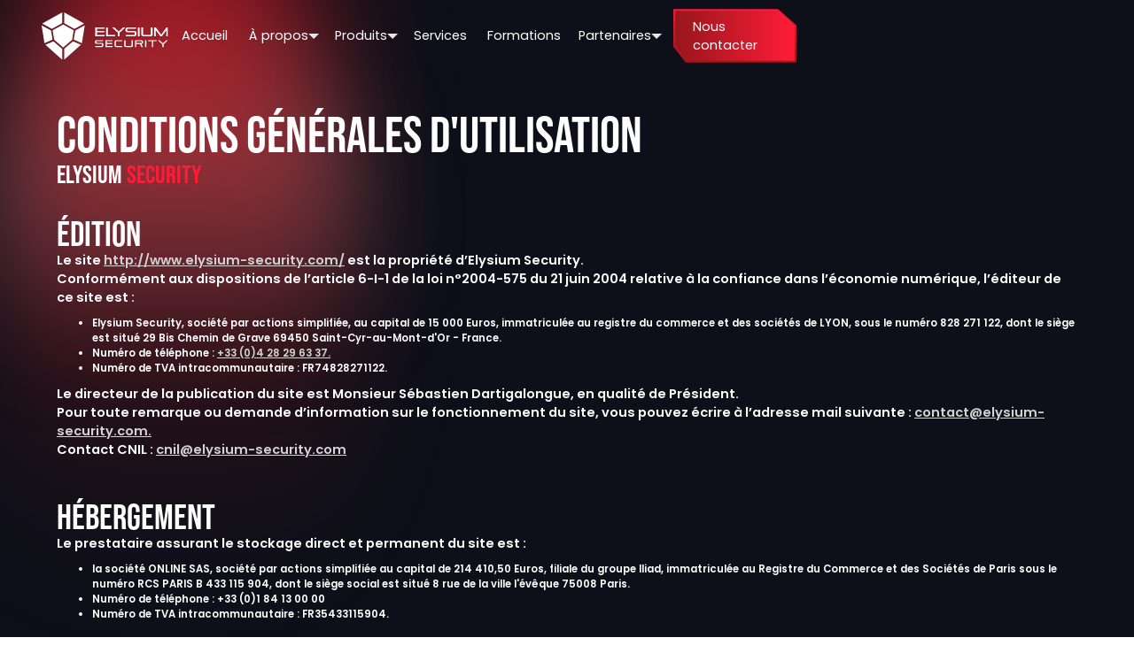

--- FILE ---
content_type: text/html
request_url: https://www.elysium-security.com/cgu
body_size: 7186
content:
<!DOCTYPE html><!-- Last Published: Wed Jan 14 2026 07:04:55 GMT+0000 (Coordinated Universal Time) --><html data-wf-domain="www.elysium-security.com" data-wf-page="6481a9732bddba5bb58066f2" data-wf-site="62f50c88dbc7f7e311233075"><head><meta charset="utf-8"/><title>CGU</title><meta content="CGU" property="og:title"/><meta content="CGU" property="twitter:title"/><meta content="width=device-width, initial-scale=1" name="viewport"/><link href="https://cdn.prod.website-files.com/62f50c88dbc7f7e311233075/css/elysium-security.webflow.shared.fa798ea53.css" rel="stylesheet" type="text/css" integrity="sha384-+nmOpTamQ/JZTrgmr8ehAhatvSwETYVo2sZFAZLuVxHQUAqjsx8/iVEF75tjsqag" crossorigin="anonymous"/><link href="https://fonts.googleapis.com" rel="preconnect"/><link href="https://fonts.gstatic.com" rel="preconnect" crossorigin="anonymous"/><script src="https://ajax.googleapis.com/ajax/libs/webfont/1.6.26/webfont.js" type="text/javascript"></script><script type="text/javascript">WebFont.load({  google: {    families: ["Poppins:300,regular,500,600"]  }});</script><script src="https://use.typekit.net/gue5iup.js" type="text/javascript"></script><script type="text/javascript">try{Typekit.load();}catch(e){}</script><script type="text/javascript">!function(o,c){var n=c.documentElement,t=" w-mod-";n.className+=t+"js",("ontouchstart"in o||o.DocumentTouch&&c instanceof DocumentTouch)&&(n.className+=t+"touch")}(window,document);</script><link href="https://cdn.prod.website-files.com/62f50c88dbc7f7e311233075/62f50dba7ff2dd25c505f21a_Favicon.png" rel="shortcut icon" type="image/x-icon"/><link href="https://cdn.prod.website-files.com/62f50c88dbc7f7e311233075/62f50dbcea0370ea844ee3a8_Webclip.png" rel="apple-touch-icon"/><link href="https://www.elysium-security.com/cgu" rel="canonical"/><!-- Google Tag Manager -->
<script>(function(w,d,s,l,i){w[l]=w[l]||[];w[l].push({'gtm.start':
new Date().getTime(),event:'gtm.js'});var f=d.getElementsByTagName(s)[0],
j=d.createElement(s),dl=l!='dataLayer'?'&l='+l:'';j.async=true;j.src=
'https://www.googletagmanager.com/gtm.js?id='+i+dl;f.parentNode.insertBefore(j,f);
})(window,document,'script','dataLayer','GTM-KBSFC4N');</script>
<!-- End Google Tag Manager --></head><body><div class="html-embed-2 w-embed w-iframe"><!-- Google Tag Manager (noscript) -->
<noscript><iframe src="https://www.googletagmanager.com/ns.html?id=GTM-KBSFC4N"
height="0" width="0" style="display:none;visibility:hidden"></iframe></noscript>
<!-- End Google Tag Manager (noscript) --></div><div class="page-wrapper"><div class="rmp-pop-up"><div class="rmp-custom-code w-embed"><style>
@media only screen and (min-width: 768px) {
.rmp-content, .rootme-stroke { 
-webkit-clip-path: polygon(19% 0, 80% 0%, 100% 0, 100% 80%, 80% 100%, 20% 100%, 0 100%, 0% 20%);
clip-path: polygon(19% 0, 80% 0%, 100% 0, 100% 80%, 80% 100%, 20% 100%, 0 100%, 0% 20%);
}
}
</style></div><div data-w-id="e24a40b9-bb17-b090-6398-78ebef3e8481" class="rmp-pop-up-background"></div><div class="rmp-pop-up-content"><div class="rootme-stroke"><div class="rmp-content"><img src="https://cdn.prod.website-files.com/62f50c88dbc7f7e311233075/63444eee94c91a600c1f1da3_elysium_-_logo_root-me_pro-03.png" loading="lazy" width="163" alt="Root-Me PRO" class="rmp-logo"/><div class="div-block-14"><p><strong>Une référence internationale dans le domaine de l’apprentissage de la cybersécurité</strong></p><p>Dédiée aux organismes de formation et aux entreprises, l&#x27;offre Root-Me PRO permet d&#x27;accéder à des environnements en ligne proposant la gamme de contenus pratiques dédiés à l&#x27;apprentissage de la cybersécurité la plus large et diversifiée du marché.</p></div><a data-w-id="e24a40b9-bb17-b090-6398-78ebef3e848c" href="https://root-me.pro//" class="button-wrapper w-inline-block"><div class="button-stroke dark"><div class="button white"><div>En savoir plus</div></div></div></a></div></div><img src="https://cdn.prod.website-files.com/62f50c88dbc7f7e311233075/63444eee94c91a07551f1da5_60cee149eb46e9f172cd02da_close.svg" loading="lazy" width="12" data-w-id="e24a40b9-bb17-b090-6398-78ebef3e8491" alt="Fermer" class="close-popup-icon"/></div></div><div class="wizardry w-embed"><style>
/*DESKTOP*/
@media only screen and (min-width: 993px) and (max-width: 10000px) {
body {
 font-size: 0.903954802259887vw;
}
/* Max Font Size */
@media screen and (min-width:1770px) {
 body {font-size: 16px;}
}
/* Container Max Width */
.container {
  max-width: 1770px;
}
/* Min Font Size */
@media screen and (max-width:1200px) {
 body {font-size: 10.847457627118644px;}
}
@media screen and (max-width:1440px) {
p, .text-block, .nav-link, .navlink-dropdown-toggle, .button-wrapper, .navlink-dropdown-link, .footer-contact-link, .footer-link {font-size: 14.64406779661017px;}
}
</style>

<style>
/*TABLET*/
@media only screen and (min-width: 768px) and (max-width: 992px) {
body {
 font-size: 1.8823529411764706vw;
}
/* Max Font Size */
@media screen and (min-width:850px) {
 body {font-size: 16px;}
}
/* Container Max Width */
.container {
  max-width: 850px;
}
/* Min Font Size */
@media screen and (max-width:768px) {
 body {font-size: 14.456470588235293px;}
}
 }
</style>

<style>
/*MOBILE*/
@media only screen and (min-width: 200px) and (max-width: 767px) {
body {
 font-size: 3.3333333333333335vw;
}
/* Max Font Size */
@media screen and (min-width:480px) {
 body {font-size: 16px;}
}
/* Container Max Width */
.container {
  max-width: 480px;
}
/* Min Font Size */
@media screen and (max-width:320px) {
 body {font-size: 10.666666666666668px;}
}
 }

</style></div><div class="global-style w-embed"><style>
/*STYLE*/


.paragraph-service, .label-slide {
text-align-last: center;
}

/*GENERAL*/
*:focus {outline: none;}

.contact-tabs-menu, .cta-flare-1.on-label-home, .cta-flare-2.on-label-home, .white-vanish, .background-shape, .benefice-bg-shape {
pointer-events: none;
}

.w-slider-dot.w-active {
  background: rgb(152,22,27);
background: linear-gradient(253deg, rgba(152,22,27,1) 0%, rgba(255,28,56,1) 100%);
}

.button, .button-stroke, .next-button {
-webkit-clip-path: polygon(85% 0, 100% 30%, 100% 100%, 10% 100%, 0 70%, 0 0);
clip-path: polygon(85% 0, 100% 30%, 100% 100%, 10% 100%, 0 70%, 0 0);
}

.hexagon {
-webkit-clip-path: polygon(75% 0, 100% 50%, 75% 100%, 25% 100%, 0 50%, 25% 0);
clip-path: polygon(75% 0, 100% 50%, 75% 100%, 25% 100%, 0 50%, 25% 0);
}

.red-stroke-text {
	-webkit-text-fill-color: transparent;
  -webkit-background-clip: text;
  -webkit-text-stroke: 2px #ff1c38;
  }
  
  .grey-stroke-text {
	-webkit-text-fill-color: transparent;
  -webkit-background-clip: text;
  -webkit-text-stroke: 2px #0e1019;
  }
  
.white-stroke-text {
	-webkit-text-fill-color: transparent;
  -webkit-background-clip: text;
  -webkit-text-stroke: 2px #ffffff;
  }
  
  .gold-stroke-text {
	-webkit-text-fill-color: transparent;
  -webkit-background-clip: text;
  -webkit-text-stroke: 2px #a68c5a;
  }
  
.accordeon-toggle.v2, .accordeon-title-flex.v2 {
-webkit-clip-path: polygon(95% 0, 100% 20%, 100% 100%, 5% 100%, 0 85%, 0 0);
clip-path: polygon(95% 0, 100% 20%, 100% 100%, 5% 100%, 0 85%, 0 0);
}

 
.picture-cover.elysium, .picture-outline.elysium, .picture-outline-fill.elysium, .picture-cover, .picture-outline, .picture-outline-fill {
-webkit-clip-path: polygon(15% 0, 100% 0, 100% 80%, 86% 100%, 0 100%, 0% 20%);
clip-path: polygon(15% 0, 100% 0, 100% 80%, 86% 100%, 0 100%, 0% 20%);
}

.product-cover, .metal-stroke.product, .product-cover-outline-stroke, .product-cover-outline-fill {
-webkit-clip-path: polygon(0 0, 85% 0, 100% 20%, 100% 100%, 15% 100%, 0% 80%);
clip-path: polygon(0 0, 85% 0, 100% 20%, 100% 100%, 15% 100%, 0% 80%);
}

.tag, .tag-checkbox { 
-webkit-clip-path: polygon(100% 0, 100% 80%, 90% 100%, 0 100%, 0 0);
clip-path: polygon(100% 0, 100% 80%, 90% 100%, 0 100%, 0 0);
}

.product-cta-wrapper, .product-cta-content {
-webkit-clip-path: polygon(0 0, 90% 0%, 100% 20%, 100% 100%, 10% 100%, 0% 80%);
clip-path: polygon(0 0, 90% 0%, 100% 20%, 100% 100%, 10% 100%, 0% 80%);
}

@media only screen and (min-width: 992px) and (max-width: 10000px){
.other-product-hero {
-webkit-clip-path: polygon(100% 0, 100% 60%, 85% 100%, 15% 100%, 0 60%, 0 0);
clip-path: polygon(100% 0, 100% 60%, 85% 100%, 15% 100%, 0 60%, 0 0);
}
 }
 @media only screen and (min-width: 480px) and (max-width: 991px){
.other-product-hero {
-webkit-clip-path: polygon(100% 0, 100% 90%, 90% 100%, 10% 100%, 0 90%, 0 0);
clip-path: polygon(100% 0, 100% 90%, 90% 100%, 10% 100%, 0 90%, 0 0);
}
 }
 @media only screen and (min-width: 200px) and (max-width: 479px){
.other-product-hero {
-webkit-clip-path: polygon(100% 0, 100% 93%, 90% 100%, 10% 100%, 0 93%, 0 0);
clip-path: polygon(100% 0, 100% 93%, 90% 100%, 10% 100%, 0 93%, 0 0);
}
 }
 
 @media only screen and (min-width: 992px) and (max-width: 10000px){
.no-cut {
-webkit-clip-path: polygon(100% 0, 100% 100%, 100% 100%, 0% 100%, 0 100%, 0 0);
clip-path: polygon(100% 0, 100% 100%, 100% 100%, 0% 100%, 0 100%, 0 0);
}
 }
 @media only screen and (min-width: 480px) and (max-width: 991px){
.no-cut {
-webkit-clip-path: polygon(100% 0, 100% 100%, 100% 100%, 0% 100%, 0 100%, 0 0);
clip-path: polygon(100% 0, 100% 100%, 100% 100%, 0% 100%, 0 100%, 0 0);
}
 }
 @media only screen and (min-width: 200px) and (max-width: 479px){
.no-cut {
-webkit-clip-path: polygon(100% 0, 100% 100%, 100% 100%, 0% 100%, 0 100%, 0 0);
clip-path: polygon(100% 0, 100% 100%, 100% 100%, 0% 100%, 0 100%, 0 0);
}
 }

 
 
 .hero {
filter: drop-shadow(4px 20px 15px hsla(0, 0.00%, 0.00%, 0.25));
}
 
</style></div><header class="header"><div data-animation="default" class="navbar w-nav" data-easing2="ease" data-easing="ease" data-collapse="medium" data-w-id="21128d14-7c80-a110-0897-30e87e6e9014" role="banner" data-no-scroll="1" data-duration="500"><div class="navbar-background"></div><div class="container large navbar"><div class="navbar-components"><a href="/" class="brand w-nav-brand"><img src="https://cdn.prod.website-files.com/62f50c88dbc7f7e311233075/62f50f3ceb37c77de308b926_Elysium%20Security%20-%20White.svg" loading="lazy" width="148" alt="Elysium Security - Logo blanc" class="nav-logo"/></a><nav role="navigation" class="nav-menu w-nav-menu"><a href="/" class="nav-link home w-inline-block"><div>Accueil</div><div class="nav-link-subline gradient-red"></div><div id="subaccueil" class="subline-active hide"></div></a><div data-hover="true" data-delay="0" data-w-id="21128d14-7c80-a110-0897-30e87e6e9023" class="nav-link-dropdown w-dropdown"><div id="apropos" class="navlink-dropdown-toggle w-dropdown-toggle"><div>À propos</div><img src="https://cdn.prod.website-files.com/62f50c88dbc7f7e311233075/62f518e4be7e7e3037f6f92c_Dropdown%20Arrow.svg" loading="lazy" alt="" class="icon"/><div class="nav-link-subline gradient-red"></div><div id="subapropos" class="subline-active hide"></div></div><nav class="navlink-dropdown-list on-about w-dropdown-list"><a href="/notre-identite" id="subidentite" class="navlink-dropdown-link w-dropdown-link">Notre identité</a><a href="#" data-w-id="21128d14-7c80-a110-0897-30e87e6e902c" class="navlink-dropdown-link w-dropdown-link">Root-Me PRO<br/></a><a href="#" class="navlink-dropdown-link w-dropdown-link">Nous rejoindre <span class="text-span-2">(en construction)</span></a><div class="div-block-35"><div class="navlink-dropdown-link active"></div></div></nav></div><div data-hover="true" data-delay="0" data-w-id="3404b9f5-8021-f33d-6ab5-be0104fe8ea9" class="nav-link-dropdown w-dropdown"><div id="productlink" class="navlink-dropdown-toggle w-dropdown-toggle"><div>Produits</div><img src="https://cdn.prod.website-files.com/62f50c88dbc7f7e311233075/62f518e4be7e7e3037f6f92c_Dropdown%20Arrow.svg" loading="lazy" alt="" class="icon"/><div class="nav-link-subline gradient-red"></div><div id="subproduits" class="subline-active hide"></div></div><nav class="navlink-dropdown-list w-dropdown-list"><a href="/nemesis-up" id="subnup" class="navlink-dropdown-link w-dropdown-link">NEMESIS Unified Protection</a><a href="/nemesis-sl" id="subnsl" class="navlink-dropdown-link w-dropdown-link">NEMESIS Secure Log<br/></a><a href="/nemesis-open-xdr" id="subnxdr" class="navlink-dropdown-link w-dropdown-link">NEMESIS Open xDR</a></nav></div><a href="/services" class="nav-link w-inline-block"><div>Services</div><div class="nav-link-subline gradient-red"></div><div id="subservices" class="subline-active hide"></div></a><a href="/formations" class="nav-link w-inline-block"><div>Formations</div><div class="nav-link-subline gradient-red"></div><div id="subservices" class="subline-active hide"></div></a><div data-hover="true" data-delay="0" data-w-id="21128d14-7c80-a110-0897-30e87e6e9035" class="nav-link-dropdown w-dropdown"><div id="partenairelink" class="navlink-dropdown-toggle w-dropdown-toggle"><div>Partenaires</div><div class="nav-link-subline gradient-red"></div><img src="https://cdn.prod.website-files.com/62f50c88dbc7f7e311233075/62f518e4be7e7e3037f6f92c_Dropdown%20Arrow.svg" loading="lazy" alt="" class="icon"/><div id="subpartenaires" class="subline-active hide"></div></div><nav class="navlink-dropdown-list w-dropdown-list"><a href="/trouver-un-partenaire" id="subptrouver" class="navlink-dropdown-link w-dropdown-link">Trouver un partenaire</a><a href="/devenir-partenaire" id="subpdevenir" class="navlink-dropdown-link w-dropdown-link">Devenir partenaire<br/></a></nav></div><a href="/contact" class="nav-link gradient-red hide-on-desktop w-inline-block"><div>Contact</div><div class="nav-link-subline gradient-red"></div></a><div class="navbar-cta"><a data-w-id="21128d14-7c80-a110-0897-30e87e6e9046" href="/contact" class="button-wrapper w-inline-block"><div class="button-blur gradient-red"></div><div class="button-stroke gradient-red"><div class="button gradient-red invert"><div>Nous contacter</div></div></div></a></div></nav><div class="menu-button w-nav-button"><div data-is-ix2-target="1" class="lottie-hamburger-icon" data-w-id="21128d14-7c80-a110-0897-30e87e6e904d" data-animation-type="lottie" data-src="https://cdn.prod.website-files.com/62f50c88dbc7f7e311233075/62f519ce87ee5b0cbc353840_lottieflow-menu-nav-09-ffffff-easey.json" data-loop="0" data-direction="1" data-autoplay="0" data-renderer="svg" data-default-duration="2.5" data-duration="0"></div></div></div></div></div><div class="navbar-code w-embed"><style>
@media only screen and (min-width: 992px) and (max-width: 1100px){
.nav-menu {
grid-column-gap: 0px;
}
</style></div></header><main class="legal-page-wrapper"><div class="legal-red-light"><div class="flare grey"></div></div><div class="legal-grey-light"><div class="flare red"></div></div><div class="vertical-padding"><div class="container medium"><header class="legal-top-section"><h1 class="h1-second">conditions générales d&#x27;utilisation</h1><div class="h1-second-subtitle"><div>elysium <span class="red-span">security</span></div></div></header><section class="legal-content-section"><div class="legal-richtext w-richtext"><h2>Édition</h2><p>Le site <a href="http://www.elysium-security.com/">http://www.elysium-security.com/</a> est la propriété d’Elysium Security.<br/>Conformément aux dispositions de l’article 6-I-1 de la loi n°2004-575 du 21 juin 2004 relative à la confiance dans l’économie numérique, l’éditeur de ce site est :</p><ul role="list"><li>Elysium Security, société par actions simplifiée, au capital de 15 000 Euros, immatriculée au registre du commerce et des sociétés de LYON, sous le numéro 828 271 122, dont le siège est situé 29 Bis Chemin de Grave 69450 Saint-Cyr-au-Mont-d&#x27;Or - France.</li><li>Numéro de téléphone : <a href="tel:+33428296337.">+33 (0)4 28 29 63 37.</a></li><li>Numéro de TVA intracommunautaire : FR74828271122.</li></ul><p>Le directeur de la publication du site est Monsieur Sébastien Dartigalongue, en qualité de Président.<br/>Pour toute remarque ou demande d’information sur le fonctionnement du site, vous pouvez écrire à l’adresse mail suivante : <a href="mailto:contact@elysium-security.com">contact@elysium-security.com.</a><br/>Contact CNIL : <a href="mailto:cnil@elysium-security.com">cnil@elysium-security.com</a></p><p>‍</p><h2>Hébergement</h2><p>Le prestataire assurant le stockage direct et permanent du site est :</p><ul role="list"><li>la société ONLINE SAS, société par actions simplifiée au capital de 214 410,50 Euros, filiale du groupe Iliad, immatriculée au Registre du Commerce et des Sociétés de Paris sous le numéro RCS PARIS B 433 115 904, dont le siège social est situé 8 rue de la ville l&#x27;évêque 75008 Paris.</li><li>Numéro de téléphone : +33 (0)1 84 13 00 00</li><li>Numéro de TVA intracommunautaire : FR35433115904.</li></ul></div></section></div></div></main><footer class="footer"><div class="footer-flex-horizontal"><div class="footer-brand-column"><div class="brand-logo-wrapper"><img src="https://cdn.prod.website-files.com/62f50c88dbc7f7e311233075/62f50f4df9b93f3463c6fe04_Elysium%20Security%20-%20Color.svg" loading="lazy" width="228" alt="Elysium Security - Logo en couleurs" class="footer-logo"/></div><div class="footer-paragraph-wrapper"><p>Sur tous les fronts de votre protection</p></div><div class="social-links-wrapper"><a data-w-id="ba3e315f-7a30-36ad-2697-038ed14e1ad3" href="https://twitter.com/SecurityElysium" target="_blank" class="social-link hexagon classic twitter w-inline-block"><img src="https://cdn.prod.website-files.com/62f50c88dbc7f7e311233075/62f52299f4cfc491b5ebb14a_Twitter%20Grey.svg" loading="lazy" alt="Twitter" class="social-icon"/><img src="https://cdn.prod.website-files.com/62f50c88dbc7f7e311233075/62f52299f4cfc4552eebb14b_Twitter%20Red.svg" loading="lazy" alt="" class="social-icon-absolute"/></a><a href="https://www.linkedin.com/company/elysium-security/" target="_blank" class="social-link hexagon classic w-inline-block"><img src="https://cdn.prod.website-files.com/62f50c88dbc7f7e311233075/62f52299f4cfc484f6ebb149_Linkedin%20Grey.svg" loading="lazy" alt="Linkedin" class="social-icon linkedin"/><img src="https://cdn.prod.website-files.com/62f50c88dbc7f7e311233075/62f52299f4cfc4d9c1ebb146_Linkedin%20Red.svg" loading="lazy" alt="Linkedin" class="social-icon-absolute linkedin"/></a></div></div><div class="footer-menu-column"><div id="w-node-ba3e315f-7a30-36ad-2697-038ed14e1ada-d14e1aca" class="footer-menu-wrapper"><div class="footer-menu-title"><div>menu</div><img src="https://cdn.prod.website-files.com/62f50c88dbc7f7e311233075/62f518e4be7e7e3037f6f92c_Dropdown%20Arrow.svg" loading="lazy" alt="" class="icon show-on-tablet"/><div class="footer-title-subline"></div></div><div class="footer-links-wrapper"><a href="/" class="footer-link">Accueil</a><a href="/notre-identite" class="footer-link">Notre identité</a><a href="/nemesis-up" class="footer-link">NEMESIS Unified Protection</a><a href="/nemesis-sl" class="footer-link">NEMESIS Secure Log</a><a href="/nemesis-open-xdr" class="footer-link">NEMESIS Open xDR</a><a href="/services" class="footer-link">Services</a><a href="/formations" class="footer-link">Formations</a><a href="/trouver-un-partenaire" class="footer-link">Trouver un partenaire</a><a href="/devenir-partenaire" class="footer-link">Devenir partenaire</a></div></div><div id="w-node-ba3e315f-7a30-36ad-2697-038ed14e1aef-d14e1aca" class="footer-menu-wrapper"><div class="footer-menu-title"><div>plus</div><div class="footer-title-subline"></div><img src="https://cdn.prod.website-files.com/62f50c88dbc7f7e311233075/62f518e4be7e7e3037f6f92c_Dropdown%20Arrow.svg" loading="lazy" alt="" class="icon show-on-tablet"/></div><div class="footer-links-wrapper"><a data-w-id="ba3e315f-7a30-36ad-2697-038ed14e1aed" href="#" class="footer-link">Root-Me PRO</a><a href="/actualites" class="footer-link">Nos actualités</a><a href="#" class="footer-link">Nous rejoindre</a><a href="/mentions-legales" class="footer-link">Mentions légales</a><a href="/cgu" aria-current="page" class="footer-link hide w--current">CGU</a><a href="/confidentialite" class="footer-link">Confidentialité</a><a href="/contact" class="footer-link">Contact</a></div></div><div id="w-node-ba3e315f-7a30-36ad-2697-038ed14e1b02-d14e1aca" class="footer-menu-wrapper hide-on-tablet"><div class="footer-menu-title"><div>contactez-nous</div><div class="footer-title-subline"></div><img src="https://cdn.prod.website-files.com/62f50c88dbc7f7e311233075/62f518e4be7e7e3037f6f92c_Dropdown%20Arrow.svg" loading="lazy" alt="" class="icon show-on-tablet"/></div><div class="footer-links-wrapper contact"><div class="footer-contact-link-wrapper"><img src="https://cdn.prod.website-files.com/62f50c88dbc7f7e311233075/62f52299f4cfc46f02ebb147_Phone%20Icon.svg" loading="lazy" alt="Téléphone" class="footer-contact-icon"/><a href="tel:+33(0)428296337" class="footer-contact-link">+33 (0)4 28 29 63 37</a></div><div class="footer-contact-link-wrapper"><img src="https://cdn.prod.website-files.com/62f50c88dbc7f7e311233075/62f52299f4cfc468a2ebb148_Mail%20Icon.svg" loading="lazy" alt="Adresse e-mail" class="footer-contact-icon"/><a href="mailto:contact@elysium-security.com" class="footer-contact-link">contact@elysium-security.com</a></div><div class="footer-contact-link-wrapper"><img src="https://cdn.prod.website-files.com/62f50c88dbc7f7e311233075/62f52299f4cfc448a1ebb145_Pin%20Icon%60.svg" loading="lazy" alt="Adresse" class="footer-contact-icon"/><div class="footer-contact-link"><a href="https://www.google.fr/maps/place/29+Chem.+de+Grave,+69450+Saint-Cyr-au-Mont-d&#x27;Or/@45.8063031,4.8244665,17z/data=!3m1!4b1!4m5!3m4!1s0x47f494d2103ad6b3:0x6a25704dd5c31b3c!8m2!3d45.8062994!4d4.8266605" target="_blank" class="footer-contact-link">29 Bis Chemin de Grave<br/>69450 Saint-Cyr-au-Mont-d&#x27;Or</a></div></div></div></div></div></div><div class="show-on-tablet"><div class="contact-grid-footer"><div class="footer-contact-link-wrapper"><img src="https://cdn.prod.website-files.com/62f50c88dbc7f7e311233075/62f52299f4cfc46f02ebb147_Phone%20Icon.svg" loading="lazy" alt="Téléphone" class="footer-contact-icon"/><a href="tel:+33(0)428296337" class="footer-contact-link">+33 (0)4 28 29 63 37</a></div><div class="footer-contact-link-wrapper"><img src="https://cdn.prod.website-files.com/62f50c88dbc7f7e311233075/62f52299f4cfc468a2ebb148_Mail%20Icon.svg" loading="lazy" alt="Adresse e-mail" class="footer-contact-icon"/><a href="mailto:contact@elysium-security.com" class="footer-contact-link">contact@elysium-security.com</a></div><div id="w-node-ba3e315f-7a30-36ad-2697-038ed14e1b21-d14e1aca" class="footer-contact-link-wrapper"><img src="https://cdn.prod.website-files.com/62f50c88dbc7f7e311233075/62f52299f4cfc448a1ebb145_Pin%20Icon%60.svg" loading="lazy" alt="Adresse" class="footer-contact-icon"/><div class="footer-contact-link no-effect">29 Bis Chemin de Grave, 69450 Saint-Cyr-au-Mont-d&#x27;Or</div></div></div></div><a href="https://www.valoare.fr/" target="_blank" class="signature hide w-inline-block"><div class="signature-text">Site créé par</div><div class="valoare"><strong>Valoare</strong></div></a><div class="footer-bottom-banner"><div class="container medium"><div class="footer-bottom-flex-extend"><div>Copyright © 2024 Elysium Security - Tous droits réservés</div></div></div></div><div class="footer-code w-embed"><style>
@media only screen and (min-width: 992px) and (max-width: 10000px){
.footer {
-webkit-clip-path: polygon(9% 0, 100% 0, 100% 100%, 0 100%, 0 30%);
clip-path: polygon(9% 0, 100% 0, 100% 100%, 0 100%, 0 30%);
}
 }
 @media only screen and (min-width: 480px) and (max-width: 991px){
.footerr {
-webkit-clip-path: polygon(15% 0, 100% 0, 100% 100%, 0 100%, 0 10%);
clip-path: polygon(15% 0, 100% 0, 100% 100%, 0 100%, 0 10%);
}
 }
 @media only screen and (min-width: 200px) and (max-width: 479px){
.footerr {
-webkit-clip-path: polygon(18% 0, 100% 0, 100% 100%, 0 100%, 0 7%);
clip-path: polygon(18% 0, 100% 0, 100% 100%, 0 100%, 0 7%);
}
 }

</style></div></footer></div><script src="https://d3e54v103j8qbb.cloudfront.net/js/jquery-3.5.1.min.dc5e7f18c8.js?site=62f50c88dbc7f7e311233075" type="text/javascript" integrity="sha256-9/aliU8dGd2tb6OSsuzixeV4y/faTqgFtohetphbbj0=" crossorigin="anonymous"></script><script src="https://cdn.prod.website-files.com/62f50c88dbc7f7e311233075/js/webflow.schunk.e0c428ff9737f919.js" type="text/javascript" integrity="sha384-ar82P9eriV3WGOD8Lkag3kPxxkFE9GSaSPalaC0MRlR/5aACGoFQNfyqt0dNuYvt" crossorigin="anonymous"></script><script src="https://cdn.prod.website-files.com/62f50c88dbc7f7e311233075/js/webflow.schunk.33f0dd703b2b36a9.js" type="text/javascript" integrity="sha384-D7ZV6wPU6yHTHiFNF0A06KBDhTFR8xSX0edV0oLBJQz8cCymMLCp0iW4zbsLMe40" crossorigin="anonymous"></script><script src="https://cdn.prod.website-files.com/62f50c88dbc7f7e311233075/js/webflow.e8d72f8a.587da0dd1c0e3dea.js" type="text/javascript" integrity="sha384-Tl3qak5tptJ9+a3WWbsWKs/CIJMqFlb1yoH+71dRonJePYGuMn6r0ThHx3+m0o3x" crossorigin="anonymous"></script><style>
/*width*/
::-webkit-scrollbar {
width:10px;
}
/*track*/
::-webkit-scrollbar-track {
background:rgb(255, 255, 255);
}
/*thumb*/
::-webkit-scrollbar-thumb {
background: rgb(255,28,56);
background: linear-gradient(6deg, rgba(255,28,56,1) 0%, rgba(152,22,27,1) 79%);
}
</style>

  
<script>
var Webflow = Webflow || [];
Webflow.push(function() {
  var l = $('.slider-actu .w-slider-arrow-left');
  var r = $('.slider-actu .w-slider-arrow-right');
  $('.slider-actu')
    .on('click', '.arrow.left', function() {
      l.trigger('tap');
    })
    .on('click', '.arrow.right', function() {
      r.trigger('tap');
    });
});
</script>
  </body></html>

--- FILE ---
content_type: text/css
request_url: https://cdn.prod.website-files.com/62f50c88dbc7f7e311233075/css/elysium-security.webflow.shared.fa798ea53.css
body_size: 40418
content:
html {
  -webkit-text-size-adjust: 100%;
  -ms-text-size-adjust: 100%;
  font-family: sans-serif;
}

body {
  margin: 0;
}

article, aside, details, figcaption, figure, footer, header, hgroup, main, menu, nav, section, summary {
  display: block;
}

audio, canvas, progress, video {
  vertical-align: baseline;
  display: inline-block;
}

audio:not([controls]) {
  height: 0;
  display: none;
}

[hidden], template {
  display: none;
}

a {
  background-color: #0000;
}

a:active, a:hover {
  outline: 0;
}

abbr[title] {
  border-bottom: 1px dotted;
}

b, strong {
  font-weight: bold;
}

dfn {
  font-style: italic;
}

h1 {
  margin: .67em 0;
  font-size: 2em;
}

mark {
  color: #000;
  background: #ff0;
}

small {
  font-size: 80%;
}

sub, sup {
  vertical-align: baseline;
  font-size: 75%;
  line-height: 0;
  position: relative;
}

sup {
  top: -.5em;
}

sub {
  bottom: -.25em;
}

img {
  border: 0;
}

svg:not(:root) {
  overflow: hidden;
}

hr {
  box-sizing: content-box;
  height: 0;
}

pre {
  overflow: auto;
}

code, kbd, pre, samp {
  font-family: monospace;
  font-size: 1em;
}

button, input, optgroup, select, textarea {
  color: inherit;
  font: inherit;
  margin: 0;
}

button {
  overflow: visible;
}

button, select {
  text-transform: none;
}

button, html input[type="button"], input[type="reset"] {
  -webkit-appearance: button;
  cursor: pointer;
}

button[disabled], html input[disabled] {
  cursor: default;
}

button::-moz-focus-inner, input::-moz-focus-inner {
  border: 0;
  padding: 0;
}

input {
  line-height: normal;
}

input[type="checkbox"], input[type="radio"] {
  box-sizing: border-box;
  padding: 0;
}

input[type="number"]::-webkit-inner-spin-button, input[type="number"]::-webkit-outer-spin-button {
  height: auto;
}

input[type="search"] {
  -webkit-appearance: none;
}

input[type="search"]::-webkit-search-cancel-button, input[type="search"]::-webkit-search-decoration {
  -webkit-appearance: none;
}

legend {
  border: 0;
  padding: 0;
}

textarea {
  overflow: auto;
}

optgroup {
  font-weight: bold;
}

table {
  border-collapse: collapse;
  border-spacing: 0;
}

td, th {
  padding: 0;
}

@font-face {
  font-family: webflow-icons;
  src: url("[data-uri]") format("truetype");
  font-weight: normal;
  font-style: normal;
}

[class^="w-icon-"], [class*=" w-icon-"] {
  speak: none;
  font-variant: normal;
  text-transform: none;
  -webkit-font-smoothing: antialiased;
  -moz-osx-font-smoothing: grayscale;
  font-style: normal;
  font-weight: normal;
  line-height: 1;
  font-family: webflow-icons !important;
}

.w-icon-slider-right:before {
  content: "";
}

.w-icon-slider-left:before {
  content: "";
}

.w-icon-nav-menu:before {
  content: "";
}

.w-icon-arrow-down:before, .w-icon-dropdown-toggle:before {
  content: "";
}

.w-icon-file-upload-remove:before {
  content: "";
}

.w-icon-file-upload-icon:before {
  content: "";
}

* {
  box-sizing: border-box;
}

html {
  height: 100%;
}

body {
  color: #333;
  background-color: #fff;
  min-height: 100%;
  margin: 0;
  font-family: Arial, sans-serif;
  font-size: 14px;
  line-height: 20px;
}

img {
  vertical-align: middle;
  max-width: 100%;
  display: inline-block;
}

html.w-mod-touch * {
  background-attachment: scroll !important;
}

.w-block {
  display: block;
}

.w-inline-block {
  max-width: 100%;
  display: inline-block;
}

.w-clearfix:before, .w-clearfix:after {
  content: " ";
  grid-area: 1 / 1 / 2 / 2;
  display: table;
}

.w-clearfix:after {
  clear: both;
}

.w-hidden {
  display: none;
}

.w-button {
  color: #fff;
  line-height: inherit;
  cursor: pointer;
  background-color: #3898ec;
  border: 0;
  border-radius: 0;
  padding: 9px 15px;
  text-decoration: none;
  display: inline-block;
}

input.w-button {
  -webkit-appearance: button;
}

html[data-w-dynpage] [data-w-cloak] {
  color: #0000 !important;
}

.w-code-block {
  margin: unset;
}

pre.w-code-block code {
  all: inherit;
}

.w-optimization {
  display: contents;
}

.w-webflow-badge, .w-webflow-badge > img {
  box-sizing: unset;
  width: unset;
  height: unset;
  max-height: unset;
  max-width: unset;
  min-height: unset;
  min-width: unset;
  margin: unset;
  padding: unset;
  float: unset;
  clear: unset;
  border: unset;
  border-radius: unset;
  background: unset;
  background-image: unset;
  background-position: unset;
  background-size: unset;
  background-repeat: unset;
  background-origin: unset;
  background-clip: unset;
  background-attachment: unset;
  background-color: unset;
  box-shadow: unset;
  transform: unset;
  direction: unset;
  font-family: unset;
  font-weight: unset;
  color: unset;
  font-size: unset;
  line-height: unset;
  font-style: unset;
  font-variant: unset;
  text-align: unset;
  letter-spacing: unset;
  -webkit-text-decoration: unset;
  text-decoration: unset;
  text-indent: unset;
  text-transform: unset;
  list-style-type: unset;
  text-shadow: unset;
  vertical-align: unset;
  cursor: unset;
  white-space: unset;
  word-break: unset;
  word-spacing: unset;
  word-wrap: unset;
  transition: unset;
}

.w-webflow-badge {
  white-space: nowrap;
  cursor: pointer;
  box-shadow: 0 0 0 1px #0000001a, 0 1px 3px #0000001a;
  visibility: visible !important;
  opacity: 1 !important;
  z-index: 2147483647 !important;
  color: #aaadb0 !important;
  overflow: unset !important;
  background-color: #fff !important;
  border-radius: 3px !important;
  width: auto !important;
  height: auto !important;
  margin: 0 !important;
  padding: 6px !important;
  font-size: 12px !important;
  line-height: 14px !important;
  text-decoration: none !important;
  display: inline-block !important;
  position: fixed !important;
  inset: auto 12px 12px auto !important;
  transform: none !important;
}

.w-webflow-badge > img {
  position: unset;
  visibility: unset !important;
  opacity: 1 !important;
  vertical-align: middle !important;
  display: inline-block !important;
}

h1, h2, h3, h4, h5, h6 {
  margin-bottom: 10px;
  font-weight: bold;
}

h1 {
  margin-top: 20px;
  font-size: 38px;
  line-height: 44px;
}

h2 {
  margin-top: 20px;
  font-size: 32px;
  line-height: 36px;
}

h3 {
  margin-top: 20px;
  font-size: 24px;
  line-height: 30px;
}

h4 {
  margin-top: 10px;
  font-size: 18px;
  line-height: 24px;
}

h5 {
  margin-top: 10px;
  font-size: 14px;
  line-height: 20px;
}

h6 {
  margin-top: 10px;
  font-size: 12px;
  line-height: 18px;
}

p {
  margin-top: 0;
  margin-bottom: 10px;
}

blockquote {
  border-left: 5px solid #e2e2e2;
  margin: 0 0 10px;
  padding: 10px 20px;
  font-size: 18px;
  line-height: 22px;
}

figure {
  margin: 0 0 10px;
}

figcaption {
  text-align: center;
  margin-top: 5px;
}

ul, ol {
  margin-top: 0;
  margin-bottom: 10px;
  padding-left: 40px;
}

.w-list-unstyled {
  padding-left: 0;
  list-style: none;
}

.w-embed:before, .w-embed:after {
  content: " ";
  grid-area: 1 / 1 / 2 / 2;
  display: table;
}

.w-embed:after {
  clear: both;
}

.w-video {
  width: 100%;
  padding: 0;
  position: relative;
}

.w-video iframe, .w-video object, .w-video embed {
  border: none;
  width: 100%;
  height: 100%;
  position: absolute;
  top: 0;
  left: 0;
}

fieldset {
  border: 0;
  margin: 0;
  padding: 0;
}

button, [type="button"], [type="reset"] {
  cursor: pointer;
  -webkit-appearance: button;
  border: 0;
}

.w-form {
  margin: 0 0 15px;
}

.w-form-done {
  text-align: center;
  background-color: #ddd;
  padding: 20px;
  display: none;
}

.w-form-fail {
  background-color: #ffdede;
  margin-top: 10px;
  padding: 10px;
  display: none;
}

label {
  margin-bottom: 5px;
  font-weight: bold;
  display: block;
}

.w-input, .w-select {
  color: #333;
  vertical-align: middle;
  background-color: #fff;
  border: 1px solid #ccc;
  width: 100%;
  height: 38px;
  margin-bottom: 10px;
  padding: 8px 12px;
  font-size: 14px;
  line-height: 1.42857;
  display: block;
}

.w-input::placeholder, .w-select::placeholder {
  color: #999;
}

.w-input:focus, .w-select:focus {
  border-color: #3898ec;
  outline: 0;
}

.w-input[disabled], .w-select[disabled], .w-input[readonly], .w-select[readonly], fieldset[disabled] .w-input, fieldset[disabled] .w-select {
  cursor: not-allowed;
}

.w-input[disabled]:not(.w-input-disabled), .w-select[disabled]:not(.w-input-disabled), .w-input[readonly], .w-select[readonly], fieldset[disabled]:not(.w-input-disabled) .w-input, fieldset[disabled]:not(.w-input-disabled) .w-select {
  background-color: #eee;
}

textarea.w-input, textarea.w-select {
  height: auto;
}

.w-select {
  background-color: #f3f3f3;
}

.w-select[multiple] {
  height: auto;
}

.w-form-label {
  cursor: pointer;
  margin-bottom: 0;
  font-weight: normal;
  display: inline-block;
}

.w-radio {
  margin-bottom: 5px;
  padding-left: 20px;
  display: block;
}

.w-radio:before, .w-radio:after {
  content: " ";
  grid-area: 1 / 1 / 2 / 2;
  display: table;
}

.w-radio:after {
  clear: both;
}

.w-radio-input {
  float: left;
  margin: 3px 0 0 -20px;
  line-height: normal;
}

.w-file-upload {
  margin-bottom: 10px;
  display: block;
}

.w-file-upload-input {
  opacity: 0;
  z-index: -100;
  width: .1px;
  height: .1px;
  position: absolute;
  overflow: hidden;
}

.w-file-upload-default, .w-file-upload-uploading, .w-file-upload-success {
  color: #333;
  display: inline-block;
}

.w-file-upload-error {
  margin-top: 10px;
  display: block;
}

.w-file-upload-default.w-hidden, .w-file-upload-uploading.w-hidden, .w-file-upload-error.w-hidden, .w-file-upload-success.w-hidden {
  display: none;
}

.w-file-upload-uploading-btn {
  cursor: pointer;
  background-color: #fafafa;
  border: 1px solid #ccc;
  margin: 0;
  padding: 8px 12px;
  font-size: 14px;
  font-weight: normal;
  display: flex;
}

.w-file-upload-file {
  background-color: #fafafa;
  border: 1px solid #ccc;
  flex-grow: 1;
  justify-content: space-between;
  margin: 0;
  padding: 8px 9px 8px 11px;
  display: flex;
}

.w-file-upload-file-name {
  font-size: 14px;
  font-weight: normal;
  display: block;
}

.w-file-remove-link {
  cursor: pointer;
  width: auto;
  height: auto;
  margin-top: 3px;
  margin-left: 10px;
  padding: 3px;
  display: block;
}

.w-icon-file-upload-remove {
  margin: auto;
  font-size: 10px;
}

.w-file-upload-error-msg {
  color: #ea384c;
  padding: 2px 0;
  display: inline-block;
}

.w-file-upload-info {
  padding: 0 12px;
  line-height: 38px;
  display: inline-block;
}

.w-file-upload-label {
  cursor: pointer;
  background-color: #fafafa;
  border: 1px solid #ccc;
  margin: 0;
  padding: 8px 12px;
  font-size: 14px;
  font-weight: normal;
  display: inline-block;
}

.w-icon-file-upload-icon, .w-icon-file-upload-uploading {
  width: 20px;
  margin-right: 8px;
  display: inline-block;
}

.w-icon-file-upload-uploading {
  height: 20px;
}

.w-container {
  max-width: 940px;
  margin-left: auto;
  margin-right: auto;
}

.w-container:before, .w-container:after {
  content: " ";
  grid-area: 1 / 1 / 2 / 2;
  display: table;
}

.w-container:after {
  clear: both;
}

.w-container .w-row {
  margin-left: -10px;
  margin-right: -10px;
}

.w-row:before, .w-row:after {
  content: " ";
  grid-area: 1 / 1 / 2 / 2;
  display: table;
}

.w-row:after {
  clear: both;
}

.w-row .w-row {
  margin-left: 0;
  margin-right: 0;
}

.w-col {
  float: left;
  width: 100%;
  min-height: 1px;
  padding-left: 10px;
  padding-right: 10px;
  position: relative;
}

.w-col .w-col {
  padding-left: 0;
  padding-right: 0;
}

.w-col-1 {
  width: 8.33333%;
}

.w-col-2 {
  width: 16.6667%;
}

.w-col-3 {
  width: 25%;
}

.w-col-4 {
  width: 33.3333%;
}

.w-col-5 {
  width: 41.6667%;
}

.w-col-6 {
  width: 50%;
}

.w-col-7 {
  width: 58.3333%;
}

.w-col-8 {
  width: 66.6667%;
}

.w-col-9 {
  width: 75%;
}

.w-col-10 {
  width: 83.3333%;
}

.w-col-11 {
  width: 91.6667%;
}

.w-col-12 {
  width: 100%;
}

.w-hidden-main {
  display: none !important;
}

@media screen and (max-width: 991px) {
  .w-container {
    max-width: 728px;
  }

  .w-hidden-main {
    display: inherit !important;
  }

  .w-hidden-medium {
    display: none !important;
  }

  .w-col-medium-1 {
    width: 8.33333%;
  }

  .w-col-medium-2 {
    width: 16.6667%;
  }

  .w-col-medium-3 {
    width: 25%;
  }

  .w-col-medium-4 {
    width: 33.3333%;
  }

  .w-col-medium-5 {
    width: 41.6667%;
  }

  .w-col-medium-6 {
    width: 50%;
  }

  .w-col-medium-7 {
    width: 58.3333%;
  }

  .w-col-medium-8 {
    width: 66.6667%;
  }

  .w-col-medium-9 {
    width: 75%;
  }

  .w-col-medium-10 {
    width: 83.3333%;
  }

  .w-col-medium-11 {
    width: 91.6667%;
  }

  .w-col-medium-12 {
    width: 100%;
  }

  .w-col-stack {
    width: 100%;
    left: auto;
    right: auto;
  }
}

@media screen and (max-width: 767px) {
  .w-hidden-main, .w-hidden-medium {
    display: inherit !important;
  }

  .w-hidden-small {
    display: none !important;
  }

  .w-row, .w-container .w-row {
    margin-left: 0;
    margin-right: 0;
  }

  .w-col {
    width: 100%;
    left: auto;
    right: auto;
  }

  .w-col-small-1 {
    width: 8.33333%;
  }

  .w-col-small-2 {
    width: 16.6667%;
  }

  .w-col-small-3 {
    width: 25%;
  }

  .w-col-small-4 {
    width: 33.3333%;
  }

  .w-col-small-5 {
    width: 41.6667%;
  }

  .w-col-small-6 {
    width: 50%;
  }

  .w-col-small-7 {
    width: 58.3333%;
  }

  .w-col-small-8 {
    width: 66.6667%;
  }

  .w-col-small-9 {
    width: 75%;
  }

  .w-col-small-10 {
    width: 83.3333%;
  }

  .w-col-small-11 {
    width: 91.6667%;
  }

  .w-col-small-12 {
    width: 100%;
  }
}

@media screen and (max-width: 479px) {
  .w-container {
    max-width: none;
  }

  .w-hidden-main, .w-hidden-medium, .w-hidden-small {
    display: inherit !important;
  }

  .w-hidden-tiny {
    display: none !important;
  }

  .w-col {
    width: 100%;
  }

  .w-col-tiny-1 {
    width: 8.33333%;
  }

  .w-col-tiny-2 {
    width: 16.6667%;
  }

  .w-col-tiny-3 {
    width: 25%;
  }

  .w-col-tiny-4 {
    width: 33.3333%;
  }

  .w-col-tiny-5 {
    width: 41.6667%;
  }

  .w-col-tiny-6 {
    width: 50%;
  }

  .w-col-tiny-7 {
    width: 58.3333%;
  }

  .w-col-tiny-8 {
    width: 66.6667%;
  }

  .w-col-tiny-9 {
    width: 75%;
  }

  .w-col-tiny-10 {
    width: 83.3333%;
  }

  .w-col-tiny-11 {
    width: 91.6667%;
  }

  .w-col-tiny-12 {
    width: 100%;
  }
}

.w-widget {
  position: relative;
}

.w-widget-map {
  width: 100%;
  height: 400px;
}

.w-widget-map label {
  width: auto;
  display: inline;
}

.w-widget-map img {
  max-width: inherit;
}

.w-widget-map .gm-style-iw {
  text-align: center;
}

.w-widget-map .gm-style-iw > button {
  display: none !important;
}

.w-widget-twitter {
  overflow: hidden;
}

.w-widget-twitter-count-shim {
  vertical-align: top;
  text-align: center;
  background: #fff;
  border: 1px solid #758696;
  border-radius: 3px;
  width: 28px;
  height: 20px;
  display: inline-block;
  position: relative;
}

.w-widget-twitter-count-shim * {
  pointer-events: none;
  -webkit-user-select: none;
  user-select: none;
}

.w-widget-twitter-count-shim .w-widget-twitter-count-inner {
  text-align: center;
  color: #999;
  font-family: serif;
  font-size: 15px;
  line-height: 12px;
  position: relative;
}

.w-widget-twitter-count-shim .w-widget-twitter-count-clear {
  display: block;
  position: relative;
}

.w-widget-twitter-count-shim.w--large {
  width: 36px;
  height: 28px;
}

.w-widget-twitter-count-shim.w--large .w-widget-twitter-count-inner {
  font-size: 18px;
  line-height: 18px;
}

.w-widget-twitter-count-shim:not(.w--vertical) {
  margin-left: 5px;
  margin-right: 8px;
}

.w-widget-twitter-count-shim:not(.w--vertical).w--large {
  margin-left: 6px;
}

.w-widget-twitter-count-shim:not(.w--vertical):before, .w-widget-twitter-count-shim:not(.w--vertical):after {
  content: " ";
  pointer-events: none;
  border: solid #0000;
  width: 0;
  height: 0;
  position: absolute;
  top: 50%;
  left: 0;
}

.w-widget-twitter-count-shim:not(.w--vertical):before {
  border-width: 4px;
  border-color: #75869600 #5d6c7b #75869600 #75869600;
  margin-top: -4px;
  margin-left: -9px;
}

.w-widget-twitter-count-shim:not(.w--vertical).w--large:before {
  border-width: 5px;
  margin-top: -5px;
  margin-left: -10px;
}

.w-widget-twitter-count-shim:not(.w--vertical):after {
  border-width: 4px;
  border-color: #fff0 #fff #fff0 #fff0;
  margin-top: -4px;
  margin-left: -8px;
}

.w-widget-twitter-count-shim:not(.w--vertical).w--large:after {
  border-width: 5px;
  margin-top: -5px;
  margin-left: -9px;
}

.w-widget-twitter-count-shim.w--vertical {
  width: 61px;
  height: 33px;
  margin-bottom: 8px;
}

.w-widget-twitter-count-shim.w--vertical:before, .w-widget-twitter-count-shim.w--vertical:after {
  content: " ";
  pointer-events: none;
  border: solid #0000;
  width: 0;
  height: 0;
  position: absolute;
  top: 100%;
  left: 50%;
}

.w-widget-twitter-count-shim.w--vertical:before {
  border-width: 5px;
  border-color: #5d6c7b #75869600 #75869600;
  margin-left: -5px;
}

.w-widget-twitter-count-shim.w--vertical:after {
  border-width: 4px;
  border-color: #fff #fff0 #fff0;
  margin-left: -4px;
}

.w-widget-twitter-count-shim.w--vertical .w-widget-twitter-count-inner {
  font-size: 18px;
  line-height: 22px;
}

.w-widget-twitter-count-shim.w--vertical.w--large {
  width: 76px;
}

.w-background-video {
  color: #fff;
  height: 500px;
  position: relative;
  overflow: hidden;
}

.w-background-video > video {
  object-fit: cover;
  z-index: -100;
  background-position: 50%;
  background-size: cover;
  width: 100%;
  height: 100%;
  margin: auto;
  position: absolute;
  inset: -100%;
}

.w-background-video > video::-webkit-media-controls-start-playback-button {
  -webkit-appearance: none;
  display: none !important;
}

.w-background-video--control {
  background-color: #0000;
  padding: 0;
  position: absolute;
  bottom: 1em;
  right: 1em;
}

.w-background-video--control > [hidden] {
  display: none !important;
}

.w-slider {
  text-align: center;
  clear: both;
  -webkit-tap-highlight-color: #0000;
  tap-highlight-color: #0000;
  background: #ddd;
  height: 300px;
  position: relative;
}

.w-slider-mask {
  z-index: 1;
  white-space: nowrap;
  height: 100%;
  display: block;
  position: relative;
  left: 0;
  right: 0;
  overflow: hidden;
}

.w-slide {
  vertical-align: top;
  white-space: normal;
  text-align: left;
  width: 100%;
  height: 100%;
  display: inline-block;
  position: relative;
}

.w-slider-nav {
  z-index: 2;
  text-align: center;
  -webkit-tap-highlight-color: #0000;
  tap-highlight-color: #0000;
  height: 40px;
  margin: auto;
  padding-top: 10px;
  position: absolute;
  inset: auto 0 0;
}

.w-slider-nav.w-round > div {
  border-radius: 100%;
}

.w-slider-nav.w-num > div {
  font-size: inherit;
  line-height: inherit;
  width: auto;
  height: auto;
  padding: .2em .5em;
}

.w-slider-nav.w-shadow > div {
  box-shadow: 0 0 3px #3336;
}

.w-slider-nav-invert {
  color: #fff;
}

.w-slider-nav-invert > div {
  background-color: #2226;
}

.w-slider-nav-invert > div.w-active {
  background-color: #222;
}

.w-slider-dot {
  cursor: pointer;
  background-color: #fff6;
  width: 1em;
  height: 1em;
  margin: 0 3px .5em;
  transition: background-color .1s, color .1s;
  display: inline-block;
  position: relative;
}

.w-slider-dot.w-active {
  background-color: #fff;
}

.w-slider-dot:focus {
  outline: none;
  box-shadow: 0 0 0 2px #fff;
}

.w-slider-dot:focus.w-active {
  box-shadow: none;
}

.w-slider-arrow-left, .w-slider-arrow-right {
  cursor: pointer;
  color: #fff;
  -webkit-tap-highlight-color: #0000;
  tap-highlight-color: #0000;
  -webkit-user-select: none;
  user-select: none;
  width: 80px;
  margin: auto;
  font-size: 40px;
  position: absolute;
  inset: 0;
  overflow: hidden;
}

.w-slider-arrow-left [class^="w-icon-"], .w-slider-arrow-right [class^="w-icon-"], .w-slider-arrow-left [class*=" w-icon-"], .w-slider-arrow-right [class*=" w-icon-"] {
  position: absolute;
}

.w-slider-arrow-left:focus, .w-slider-arrow-right:focus {
  outline: 0;
}

.w-slider-arrow-left {
  z-index: 3;
  right: auto;
}

.w-slider-arrow-right {
  z-index: 4;
  left: auto;
}

.w-icon-slider-left, .w-icon-slider-right {
  width: 1em;
  height: 1em;
  margin: auto;
  inset: 0;
}

.w-slider-aria-label {
  clip: rect(0 0 0 0);
  border: 0;
  width: 1px;
  height: 1px;
  margin: -1px;
  padding: 0;
  position: absolute;
  overflow: hidden;
}

.w-slider-force-show {
  display: block !important;
}

.w-dropdown {
  text-align: left;
  z-index: 900;
  margin-left: auto;
  margin-right: auto;
  display: inline-block;
  position: relative;
}

.w-dropdown-btn, .w-dropdown-toggle, .w-dropdown-link {
  vertical-align: top;
  color: #222;
  text-align: left;
  white-space: nowrap;
  margin-left: auto;
  margin-right: auto;
  padding: 20px;
  text-decoration: none;
  position: relative;
}

.w-dropdown-toggle {
  -webkit-user-select: none;
  user-select: none;
  cursor: pointer;
  padding-right: 40px;
  display: inline-block;
}

.w-dropdown-toggle:focus {
  outline: 0;
}

.w-icon-dropdown-toggle {
  width: 1em;
  height: 1em;
  margin: auto 20px auto auto;
  position: absolute;
  top: 0;
  bottom: 0;
  right: 0;
}

.w-dropdown-list {
  background: #ddd;
  min-width: 100%;
  display: none;
  position: absolute;
}

.w-dropdown-list.w--open {
  display: block;
}

.w-dropdown-link {
  color: #222;
  padding: 10px 20px;
  display: block;
}

.w-dropdown-link.w--current {
  color: #0082f3;
}

.w-dropdown-link:focus {
  outline: 0;
}

@media screen and (max-width: 767px) {
  .w-nav-brand {
    padding-left: 10px;
  }
}

.w-lightbox-backdrop {
  cursor: auto;
  letter-spacing: normal;
  text-indent: 0;
  text-shadow: none;
  text-transform: none;
  visibility: visible;
  white-space: normal;
  word-break: normal;
  word-spacing: normal;
  word-wrap: normal;
  color: #fff;
  text-align: center;
  z-index: 2000;
  opacity: 0;
  -webkit-user-select: none;
  -moz-user-select: none;
  -webkit-tap-highlight-color: transparent;
  background: #000000e6;
  outline: 0;
  font-family: Helvetica Neue, Helvetica, Ubuntu, Segoe UI, Verdana, sans-serif;
  font-size: 17px;
  font-style: normal;
  font-weight: 300;
  line-height: 1.2;
  list-style: disc;
  position: fixed;
  inset: 0;
  -webkit-transform: translate(0);
}

.w-lightbox-backdrop, .w-lightbox-container {
  -webkit-overflow-scrolling: touch;
  height: 100%;
  overflow: auto;
}

.w-lightbox-content {
  height: 100vh;
  position: relative;
  overflow: hidden;
}

.w-lightbox-view {
  opacity: 0;
  width: 100vw;
  height: 100vh;
  position: absolute;
}

.w-lightbox-view:before {
  content: "";
  height: 100vh;
}

.w-lightbox-group, .w-lightbox-group .w-lightbox-view, .w-lightbox-group .w-lightbox-view:before {
  height: 86vh;
}

.w-lightbox-frame, .w-lightbox-view:before {
  vertical-align: middle;
  display: inline-block;
}

.w-lightbox-figure {
  margin: 0;
  position: relative;
}

.w-lightbox-group .w-lightbox-figure {
  cursor: pointer;
}

.w-lightbox-img {
  width: auto;
  max-width: none;
  height: auto;
}

.w-lightbox-image {
  float: none;
  max-width: 100vw;
  max-height: 100vh;
  display: block;
}

.w-lightbox-group .w-lightbox-image {
  max-height: 86vh;
}

.w-lightbox-caption {
  text-align: left;
  text-overflow: ellipsis;
  white-space: nowrap;
  background: #0006;
  padding: .5em 1em;
  position: absolute;
  bottom: 0;
  left: 0;
  right: 0;
  overflow: hidden;
}

.w-lightbox-embed {
  width: 100%;
  height: 100%;
  position: absolute;
  inset: 0;
}

.w-lightbox-control {
  cursor: pointer;
  background-position: center;
  background-repeat: no-repeat;
  background-size: 24px;
  width: 4em;
  transition: all .3s;
  position: absolute;
  top: 0;
}

.w-lightbox-left {
  background-image: url("[data-uri]");
  display: none;
  bottom: 0;
  left: 0;
}

.w-lightbox-right {
  background-image: url("[data-uri]");
  display: none;
  bottom: 0;
  right: 0;
}

.w-lightbox-close {
  background-image: url("[data-uri]");
  background-size: 18px;
  height: 2.6em;
  right: 0;
}

.w-lightbox-strip {
  white-space: nowrap;
  padding: 0 1vh;
  line-height: 0;
  position: absolute;
  bottom: 0;
  left: 0;
  right: 0;
  overflow: auto hidden;
}

.w-lightbox-item {
  box-sizing: content-box;
  cursor: pointer;
  width: 10vh;
  padding: 2vh 1vh;
  display: inline-block;
  -webkit-transform: translate3d(0, 0, 0);
}

.w-lightbox-active {
  opacity: .3;
}

.w-lightbox-thumbnail {
  background: #222;
  height: 10vh;
  position: relative;
  overflow: hidden;
}

.w-lightbox-thumbnail-image {
  position: absolute;
  top: 0;
  left: 0;
}

.w-lightbox-thumbnail .w-lightbox-tall {
  width: 100%;
  top: 50%;
  transform: translate(0, -50%);
}

.w-lightbox-thumbnail .w-lightbox-wide {
  height: 100%;
  left: 50%;
  transform: translate(-50%);
}

.w-lightbox-spinner {
  box-sizing: border-box;
  border: 5px solid #0006;
  border-radius: 50%;
  width: 40px;
  height: 40px;
  margin-top: -20px;
  margin-left: -20px;
  animation: .8s linear infinite spin;
  position: absolute;
  top: 50%;
  left: 50%;
}

.w-lightbox-spinner:after {
  content: "";
  border: 3px solid #0000;
  border-bottom-color: #fff;
  border-radius: 50%;
  position: absolute;
  inset: -4px;
}

.w-lightbox-hide {
  display: none;
}

.w-lightbox-noscroll {
  overflow: hidden;
}

@media (min-width: 768px) {
  .w-lightbox-content {
    height: 96vh;
    margin-top: 2vh;
  }

  .w-lightbox-view, .w-lightbox-view:before {
    height: 96vh;
  }

  .w-lightbox-group, .w-lightbox-group .w-lightbox-view, .w-lightbox-group .w-lightbox-view:before {
    height: 84vh;
  }

  .w-lightbox-image {
    max-width: 96vw;
    max-height: 96vh;
  }

  .w-lightbox-group .w-lightbox-image {
    max-width: 82.3vw;
    max-height: 84vh;
  }

  .w-lightbox-left, .w-lightbox-right {
    opacity: .5;
    display: block;
  }

  .w-lightbox-close {
    opacity: .8;
  }

  .w-lightbox-control:hover {
    opacity: 1;
  }
}

.w-lightbox-inactive, .w-lightbox-inactive:hover {
  opacity: 0;
}

.w-richtext:before, .w-richtext:after {
  content: " ";
  grid-area: 1 / 1 / 2 / 2;
  display: table;
}

.w-richtext:after {
  clear: both;
}

.w-richtext[contenteditable="true"]:before, .w-richtext[contenteditable="true"]:after {
  white-space: initial;
}

.w-richtext ol, .w-richtext ul {
  overflow: hidden;
}

.w-richtext .w-richtext-figure-selected.w-richtext-figure-type-video div:after, .w-richtext .w-richtext-figure-selected[data-rt-type="video"] div:after, .w-richtext .w-richtext-figure-selected.w-richtext-figure-type-image div, .w-richtext .w-richtext-figure-selected[data-rt-type="image"] div {
  outline: 2px solid #2895f7;
}

.w-richtext figure.w-richtext-figure-type-video > div:after, .w-richtext figure[data-rt-type="video"] > div:after {
  content: "";
  display: none;
  position: absolute;
  inset: 0;
}

.w-richtext figure {
  max-width: 60%;
  position: relative;
}

.w-richtext figure > div:before {
  cursor: default !important;
}

.w-richtext figure img {
  width: 100%;
}

.w-richtext figure figcaption.w-richtext-figcaption-placeholder {
  opacity: .6;
}

.w-richtext figure div {
  color: #0000;
  font-size: 0;
}

.w-richtext figure.w-richtext-figure-type-image, .w-richtext figure[data-rt-type="image"] {
  display: table;
}

.w-richtext figure.w-richtext-figure-type-image > div, .w-richtext figure[data-rt-type="image"] > div {
  display: inline-block;
}

.w-richtext figure.w-richtext-figure-type-image > figcaption, .w-richtext figure[data-rt-type="image"] > figcaption {
  caption-side: bottom;
  display: table-caption;
}

.w-richtext figure.w-richtext-figure-type-video, .w-richtext figure[data-rt-type="video"] {
  width: 60%;
  height: 0;
}

.w-richtext figure.w-richtext-figure-type-video iframe, .w-richtext figure[data-rt-type="video"] iframe {
  width: 100%;
  height: 100%;
  position: absolute;
  top: 0;
  left: 0;
}

.w-richtext figure.w-richtext-figure-type-video > div, .w-richtext figure[data-rt-type="video"] > div {
  width: 100%;
}

.w-richtext figure.w-richtext-align-center {
  clear: both;
  margin-left: auto;
  margin-right: auto;
}

.w-richtext figure.w-richtext-align-center.w-richtext-figure-type-image > div, .w-richtext figure.w-richtext-align-center[data-rt-type="image"] > div {
  max-width: 100%;
}

.w-richtext figure.w-richtext-align-normal {
  clear: both;
}

.w-richtext figure.w-richtext-align-fullwidth {
  text-align: center;
  clear: both;
  width: 100%;
  max-width: 100%;
  margin-left: auto;
  margin-right: auto;
  display: block;
}

.w-richtext figure.w-richtext-align-fullwidth > div {
  padding-bottom: inherit;
  display: inline-block;
}

.w-richtext figure.w-richtext-align-fullwidth > figcaption {
  display: block;
}

.w-richtext figure.w-richtext-align-floatleft {
  float: left;
  clear: none;
  margin-right: 15px;
}

.w-richtext figure.w-richtext-align-floatright {
  float: right;
  clear: none;
  margin-left: 15px;
}

.w-nav {
  z-index: 1000;
  background: #ddd;
  position: relative;
}

.w-nav:before, .w-nav:after {
  content: " ";
  grid-area: 1 / 1 / 2 / 2;
  display: table;
}

.w-nav:after {
  clear: both;
}

.w-nav-brand {
  float: left;
  color: #333;
  text-decoration: none;
  position: relative;
}

.w-nav-link {
  vertical-align: top;
  color: #222;
  text-align: left;
  margin-left: auto;
  margin-right: auto;
  padding: 20px;
  text-decoration: none;
  display: inline-block;
  position: relative;
}

.w-nav-link.w--current {
  color: #0082f3;
}

.w-nav-menu {
  float: right;
  position: relative;
}

[data-nav-menu-open] {
  text-align: center;
  background: #c8c8c8;
  min-width: 200px;
  position: absolute;
  top: 100%;
  left: 0;
  right: 0;
  overflow: visible;
  display: block !important;
}

.w--nav-link-open {
  display: block;
  position: relative;
}

.w-nav-overlay {
  width: 100%;
  display: none;
  position: absolute;
  top: 100%;
  left: 0;
  right: 0;
  overflow: hidden;
}

.w-nav-overlay [data-nav-menu-open] {
  top: 0;
}

.w-nav[data-animation="over-left"] .w-nav-overlay {
  width: auto;
}

.w-nav[data-animation="over-left"] .w-nav-overlay, .w-nav[data-animation="over-left"] [data-nav-menu-open] {
  z-index: 1;
  top: 0;
  right: auto;
}

.w-nav[data-animation="over-right"] .w-nav-overlay {
  width: auto;
}

.w-nav[data-animation="over-right"] .w-nav-overlay, .w-nav[data-animation="over-right"] [data-nav-menu-open] {
  z-index: 1;
  top: 0;
  left: auto;
}

.w-nav-button {
  float: right;
  cursor: pointer;
  -webkit-tap-highlight-color: #0000;
  tap-highlight-color: #0000;
  -webkit-user-select: none;
  user-select: none;
  padding: 18px;
  font-size: 24px;
  display: none;
  position: relative;
}

.w-nav-button:focus {
  outline: 0;
}

.w-nav-button.w--open {
  color: #fff;
  background-color: #c8c8c8;
}

.w-nav[data-collapse="all"] .w-nav-menu {
  display: none;
}

.w-nav[data-collapse="all"] .w-nav-button, .w--nav-dropdown-open, .w--nav-dropdown-toggle-open {
  display: block;
}

.w--nav-dropdown-list-open {
  position: static;
}

@media screen and (max-width: 991px) {
  .w-nav[data-collapse="medium"] .w-nav-menu {
    display: none;
  }

  .w-nav[data-collapse="medium"] .w-nav-button {
    display: block;
  }
}

@media screen and (max-width: 767px) {
  .w-nav[data-collapse="small"] .w-nav-menu {
    display: none;
  }

  .w-nav[data-collapse="small"] .w-nav-button {
    display: block;
  }

  .w-nav-brand {
    padding-left: 10px;
  }
}

@media screen and (max-width: 479px) {
  .w-nav[data-collapse="tiny"] .w-nav-menu {
    display: none;
  }

  .w-nav[data-collapse="tiny"] .w-nav-button {
    display: block;
  }
}

.w-tabs {
  position: relative;
}

.w-tabs:before, .w-tabs:after {
  content: " ";
  grid-area: 1 / 1 / 2 / 2;
  display: table;
}

.w-tabs:after {
  clear: both;
}

.w-tab-menu {
  position: relative;
}

.w-tab-link {
  vertical-align: top;
  text-align: left;
  cursor: pointer;
  color: #222;
  background-color: #ddd;
  padding: 9px 30px;
  text-decoration: none;
  display: inline-block;
  position: relative;
}

.w-tab-link.w--current {
  background-color: #c8c8c8;
}

.w-tab-link:focus {
  outline: 0;
}

.w-tab-content {
  display: block;
  position: relative;
  overflow: hidden;
}

.w-tab-pane {
  display: none;
  position: relative;
}

.w--tab-active {
  display: block;
}

@media screen and (max-width: 479px) {
  .w-tab-link {
    display: block;
  }
}

.w-ix-emptyfix:after {
  content: "";
}

@keyframes spin {
  0% {
    transform: rotate(0);
  }

  100% {
    transform: rotate(360deg);
  }
}

.w-dyn-empty {
  background-color: #ddd;
  padding: 10px;
}

.w-dyn-hide, .w-dyn-bind-empty, .w-condition-invisible {
  display: none !important;
}

.wf-layout-layout {
  display: grid;
}

@font-face {
  font-family: Neuemetananext;
  src: url("https://cdn.prod.website-files.com/62f50c88dbc7f7e311233075/62fe8e964aea2e78f7af0524_NeueMetanaNext-Regular.ttf") format("truetype");
  font-weight: 400;
  font-style: normal;
  font-display: swap;
}

:root {
  --black: #0e1019;
  --red: #ff1c38;
  --brown: #98161b;
  --black-2: #121524;
  --saddle-brown: #7b5622;
  --dark-khaki: #d0c291;
  --dark-grey: #a7a7a7;
  --dim-grey: #666;
  --gainsboro: #e6e6e6;
  --white: #ffffff0f;
}

.w-form-formradioinput--inputType-custom {
  border: 1px solid #ccc;
  border-radius: 50%;
  width: 12px;
  height: 12px;
}

.w-form-formradioinput--inputType-custom.w--redirected-focus {
  box-shadow: 0 0 3px 1px #3898ec;
}

.w-form-formradioinput--inputType-custom.w--redirected-checked {
  border-width: 4px;
  border-color: #3898ec;
}

.w-checkbox {
  margin-bottom: 5px;
  padding-left: 20px;
  display: block;
}

.w-checkbox:before {
  content: " ";
  grid-area: 1 / 1 / 2 / 2;
  display: table;
}

.w-checkbox:after {
  content: " ";
  clear: both;
  grid-area: 1 / 1 / 2 / 2;
  display: table;
}

.w-checkbox-input {
  float: left;
  margin: 4px 0 0 -20px;
  line-height: normal;
}

.w-checkbox-input--inputType-custom {
  border: 1px solid #ccc;
  border-radius: 2px;
  width: 12px;
  height: 12px;
}

.w-checkbox-input--inputType-custom.w--redirected-checked {
  background-color: #3898ec;
  background-image: url("https://d3e54v103j8qbb.cloudfront.net/static/custom-checkbox-checkmark.589d534424.svg");
  background-position: 50%;
  background-repeat: no-repeat;
  background-size: cover;
  border-color: #3898ec;
}

.w-checkbox-input--inputType-custom.w--redirected-focus {
  box-shadow: 0 0 3px 1px #3898ec;
}

.w-form-formrecaptcha {
  margin-bottom: 8px;
}

.w-embed-youtubevideo {
  background-image: url("https://d3e54v103j8qbb.cloudfront.net/static/youtube-placeholder.2b05e7d68d.svg");
  background-position: 50%;
  background-size: cover;
  width: 100%;
  padding-bottom: 0;
  padding-left: 0;
  padding-right: 0;
  position: relative;
}

.w-embed-youtubevideo:empty {
  min-height: 75px;
  padding-bottom: 56.25%;
}

.w-layout-blockcontainer {
  max-width: 940px;
  margin-left: auto;
  margin-right: auto;
  display: block;
}

.w-layout-grid {
  grid-row-gap: 16px;
  grid-column-gap: 16px;
  grid-template-rows: auto auto;
  grid-template-columns: 1fr 1fr;
  grid-auto-columns: 1fr;
  display: grid;
}

@media screen and (max-width: 991px) {
  .w-layout-blockcontainer {
    max-width: 728px;
  }
}

@media screen and (max-width: 767px) {
  .w-layout-blockcontainer {
    max-width: none;
  }
}

body {
  color: var(--black);
  cursor: default;
  font-family: Poppins, sans-serif;
  font-size: 18px;
  line-height: 1.5;
}

h1 {
  text-transform: uppercase;
  margin-top: 0;
  margin-bottom: 0;
  font-family: bebas-neue-pro, sans-serif;
  font-size: 80px;
  font-weight: 700;
  line-height: 1.1;
}

h2 {
  text-transform: uppercase;
  margin-top: 0;
  margin-bottom: -.1em;
  font-family: bebas-neue-pro, sans-serif;
  font-size: 3.5em;
  font-weight: 600;
  line-height: 1.2;
}

h3 {
  text-transform: uppercase;
  margin-top: 0;
  margin-bottom: 0;
  font-family: bebas-neue-pro, sans-serif;
  font-size: 2em;
  font-weight: 600;
  line-height: 1.2;
}

h4 {
  margin-top: 10px;
  margin-bottom: 10px;
  font-size: 18px;
  font-weight: 700;
  line-height: 1.2;
}

h6 {
  margin-top: 10px;
  margin-bottom: 10px;
  font-size: 12px;
  font-weight: bold;
  line-height: 18px;
}

p {
  margin-bottom: 10px;
}

a {
  color: var(--black);
  background-color: #0000;
  text-decoration: underline;
}

blockquote {
  border-left: 5px solid #e2e2e2;
  margin-bottom: 10px;
  padding: 10px 20px;
  font-size: 18px;
  line-height: 22px;
}

.main-wrapper {
  overflow: hidden;
}

.main-wrapper.on-form-page {
  overflow: visible;
}

.global-style, .wizardry {
  display: none;
}

.header {
  z-index: 999;
  position: fixed;
  inset: 0% 0% auto;
}

.navbar {
  background-color: #0000;
  padding-top: 0;
  padding-bottom: 0;
}

.container {
  width: 90%;
  margin-left: auto;
  margin-right: auto;
  position: relative;
}

.container.large {
  max-width: 1770px;
}

.container.medium {
  max-width: 1440px;
}

.container.medium.in-services {
  justify-content: center;
  margin-bottom: 60px;
  display: flex;
}

.container.small {
  max-width: 1220px;
}

.nav-logo {
  width: 160px;
}

.navbar-components {
  justify-content: space-between;
  align-items: center;
  display: flex;
  position: relative;
}

.nav-link {
  color: #fff;
  white-space: nowrap;
  background-color: #0000;
  padding: 29px 15px;
  font-size: 1em;
  text-decoration: none;
  position: relative;
  overflow: hidden;
}

.nav-link.home {
  background-color: #0000;
}

.nav-link-subline {
  width: 100%;
  height: 2px;
  position: absolute;
  inset: auto 0% 0%;
}

.nav-link-subline.gradient-red {
  bottom: 25px;
  left: -105%;
}

.gradient-red {
  background-image: linear-gradient(to right, var(--red), var(--brown));
}

.nav-menu {
  grid-column-gap: 20px;
  align-items: center;
  display: flex;
}

.navlink-dropdown-toggle {
  grid-column-gap: 5px;
  color: #fff;
  align-items: center;
  padding: 30px 15px;
  font-size: 1em;
  display: flex;
  overflow: hidden;
}

.icon {
  width: 12px;
  margin-top: 0;
  margin-bottom: 0;
  margin-right: 0;
  position: static;
}

.navlink-dropdown-list {
  background-color: var(--black-2);
  width: 250px;
  overflow: hidden;
}

.navlink-dropdown-list.on-about, .navlink-dropdown-list.on-about.w--open {
  width: auto;
}

.navlink-dropdown-link {
  color: #fff;
  border-bottom: 2px solid #191c2a;
  padding-top: 15px;
  padding-bottom: 15px;
  font-size: 1em;
  transition: all .525s;
}

.navlink-dropdown-link:hover {
  border-bottom-color: var(--brown);
  background-color: #ffffff0d;
  padding-left: 35px;
}

.navlink-dropdown-link.w--current {
  color: #fff;
}

.navlink-dropdown-link.active {
  border-bottom-color: var(--brown);
  background-color: #ffffff0d;
  padding-left: 20px;
  transition-property: none;
}

.button {
  background-color: #0000;
  padding: .3em 8.625px;
}

.button.gradient-red.invert {
  background-image: linear-gradient(to right, var(--brown), var(--red));
  padding: .5em 19.625px;
}

.button.gradient-red.invert.gold {
  background-image: linear-gradient(to right, var(--saddle-brown), var(--dark-khaki));
}

.button.gradient-red.invert.formation {
  background-image: none;
}

.button.gradient-red.invert.formation:hover {
  background-image: linear-gradient(-90deg, var(--brown), var(--red));
}

.button.white {
  background-color: #fff;
  padding-left: 15.625px;
  padding-right: 15.625px;
}

.button-wrapper {
  font-size: 1.125em;
  text-decoration: none;
  display: block;
  position: relative;
}

.button-wrapper.secondary {
  font-size: 1em;
}

.button-wrapper.des-roles-cumulables {
  bottom: -140px;
}

.button-wrapper.formation {
  grid-column-gap: 16px;
  grid-row-gap: 16px;
  grid-template-rows: auto auto;
  grid-template-columns: 1fr 1fr;
  grid-auto-columns: 1fr;
  display: block;
  position: relative;
  left: 0;
}

.button-wrapper.formation.catalogue {
  width: auto;
  margin-left: 0;
  margin-right: 0;
  padding-left: 15px;
  padding-right: 15px;
  display: flex;
}

.button-stroke {
  color: #fff;
  padding: 2px;
  position: relative;
}

.button-stroke.gradient-red {
  background-image: linear-gradient(180deg, var(--red), var(--brown));
}

.button-stroke.gradient-red:hover {
  background-image: none;
}

.button-stroke.gradient-red.gradient-gold {
  background-image: linear-gradient(to right, var(--dark-khaki), var(--saddle-brown));
}

.button-stroke.gradient-red.formation {
  background-image: none;
}

.button-stroke.gradient-red.formation:hover {
  background-image: linear-gradient(180deg, var(--red), var(--brown));
}

.button-stroke.dark {
  background-color: var(--black);
  color: var(--black);
  padding: 1px;
}

.button-blur {
  filter: blur(20px);
  position: absolute;
  inset: 0%;
  transform: scale(.8);
}

.button-blur.gradient-red.gradient-gold {
  background-image: linear-gradient(to right, var(--dark-khaki), var(--saddle-brown));
}

.button-blur.gradient-red.formation {
  background-image: none;
}

.button-blur.gradient-red.formation:hover {
  background-image: linear-gradient(90deg, var(--red), var(--brown));
}

.hide-on-desktop {
  display: none;
}

.brand {
  transition: transform .5s;
}

.brand:hover {
  transform: scale(1.05);
}

.navbar-cta {
  margin-left: 10px;
}

.navbar-background {
  background-color: var(--black-2);
  opacity: 1;
  position: absolute;
  inset: 0%;
}

.footer {
  z-index: 4;
  background-color: #0e1019;
  position: relative;
  overflow: hidden;
}

.signature-text {
  font-size: .7em;
  line-height: 1;
}

.footer-bottom-banner {
  color: #bbbbbbbf;
  background-color: #ffffff08;
  align-items: center;
  width: 100vw;
  height: 3.125em;
  font-size: .875em;
  font-weight: 300;
  display: flex;
}

.social-link {
  justify-content: center;
  align-items: center;
  width: 50px;
  height: 45px;
  display: flex;
  position: relative;
}

.social-link.hexagon {
  width: 3.125em;
  height: 2.6875em;
}

.social-link.hexagon.classic.twitter {
  display: none;
}

.social-link.hexagon {
  height: 2.6875em;
}

.footer-paragraph-wrapper {
  color: #fff;
  border-left: 1px #ff1c38;
  max-width: 28.125em;
}

.footer-brand-column {
  grid-row-gap: 1.875em;
  flex-direction: column;
  align-items: flex-start;
  display: flex;
}

.footer-links-wrapper {
  grid-row-gap: .625em;
  flex-direction: column;
  align-items: flex-start;
  display: flex;
}

.footer-links-wrapper.contact {
  grid-row-gap: 20px;
}

.social-icon-absolute {
  opacity: 1;
  width: 1.5625em;
  height: 1.5625em;
  position: absolute;
}

.social-icon-absolute.linkedin {
  width: 1.4375em;
  height: 1.4375em;
  top: .5625em;
  left: .80625em;
}

.brand-logo-wrapper {
  transition: transform .6s;
}

.brand-logo-wrapper:hover {
  transform: scale(1.05);
}

.footer-title-subline {
  background-image: linear-gradient(#ff1c38, #d61c23);
  width: 70px;
  height: 3px;
  margin-top: 5px;
  margin-bottom: 20px;
}

.footer-contact-icon {
  width: 1.25em;
  height: 20px;
  position: relative;
  top: 2px;
}

.footer-contact-link-wrapper {
  grid-column-gap: 10px;
  display: flex;
}

.social-links-wrapper {
  grid-column-gap: .625em;
  align-items: center;
  display: flex;
}

.footer-menu-wrapper {
  grid-row-gap: 1.25em;
  flex-direction: column;
  align-items: flex-start;
  display: flex;
}

.footer-menu-column {
  grid-column-gap: 16px;
  grid-row-gap: 16px;
  grid-template-rows: auto;
  grid-template-columns: .75fr .75fr 1fr;
  grid-auto-columns: 1fr;
  width: 100%;
  max-width: 60em;
  display: grid;
}

.footer-logo {
  width: 14.1875em;
}

.signature {
  color: #fff;
  text-transform: none;
  background-color: #ffffff12;
  border-top-left-radius: 50px;
  border-bottom-left-radius: 50px;
  width: auto;
  padding: .825em 1.2625em .525em 1.8625em;
  font-family: Neuemetananext, sans-serif;
  text-decoration: none;
  transition: all .6s;
  position: absolute;
  inset: auto 0% 13% auto;
  overflow: hidden;
}

.signature:hover {
  background-color: #ffffff26;
  padding-left: 2.3625em;
  padding-right: 1.6625em;
}

.footer-contact-link {
  color: #fff;
  font-size: 1em;
  text-decoration: none;
  transition: color .6s;
}

.footer-contact-link:hover {
  color: #ffffffbf;
}

.footer-contact-link.no-effect {
  transition-property: none;
}

.footer-contact-link.no-effect:hover {
  color: #fff;
}

.footer-menu-title {
  color: #fff;
  text-transform: uppercase;
  font-size: 1.25em;
  position: relative;
}

.footer-link {
  color: #ffffffbf;
  font-size: 1em;
  font-weight: 300;
  text-decoration: none;
  transition: transform .6s;
}

.footer-link:hover {
  transform: translate(10px);
}

.social-icon {
  width: 1.5625em;
  height: 1.5625em;
}

.social-icon.linkedin {
  width: 1.4375em;
  height: 1.4375em;
  position: relative;
  top: -.0625em;
  left: -.0375em;
}

.footer-flex-horizontal {
  grid-column-gap: 1.25em;
  justify-content: space-between;
  align-items: center;
  width: 85%;
  margin-left: auto;
  margin-right: auto;
  padding-top: 5em;
  padding-bottom: 2.6875em;
  display: flex;
}

.footer-bottom-flex-extend {
  justify-content: space-between;
  align-items: center;
  display: flex;
}

.text-block {
  font-size: 1.125em;
}

.text-block.bold {
  text-align: center;
  font-weight: 500;
}

.show-on-tablet {
  display: none;
}

.hero {
  z-index: 1;
  color: #fff;
}

.hero.on-second-page {
  margin-bottom: 8.3em;
}

.hero.formation {
  margin-top: -144px;
}

.hero-components {
  z-index: 1;
  padding-top: 2em;
  padding-bottom: 1em;
  display: flex;
  position: relative;
}

.hero-background {
  background-color: var(--black-2);
  justify-content: center;
  position: absolute;
  inset: 0%;
  overflow: hidden;
}

.hero-background.flex {
  display: flex;
}

.hero-background.flex.formation {
  margin-top: 0;
  padding-top: 0;
}

.hero-content {
  grid-column-gap: 5em;
  grid-row-gap: 5em;
  flex: 1;
  justify-content: center;
  align-items: center;
  margin-left: -3.5em;
  padding-top: 7.4125em;
  padding-bottom: 2.25em;
  display: flex;
  position: relative;
}

.hero-texts {
  grid-row-gap: 1.25em;
  flex-direction: column;
  align-items: flex-start;
  width: 60em;
  display: flex;
}

.hero-logo {
  flex: none;
  justify-content: center;
  display: flex;
}

.h1-home {
  font-size: 5.75em;
  font-weight: 600;
}

.red-text {
  color: #ff1b36;
}

.main-hero-logo-wrapper {
  justify-content: center;
  align-items: center;
  display: flex;
  position: relative;
}

.main-hero-logo {
  justify-content: center;
  align-items: center;
  width: 23.086vw;
  max-width: 23.75em;
  display: flex;
  position: relative;
}

.shield-part-5 {
  position: absolute;
}

.lottie-bonus {
  width: 40.9961em;
  position: absolute;
  inset: 0%;
}

.main-hero-cyber-lottie {
  opacity: .65;
  filter: grayscale();
  align-items: center;
  width: 34.1875em;
  display: flex;
  position: absolute;
  top: -5.52051em;
}

.core-logo {
  z-index: 1;
  position: absolute;
  top: .1875em;
}

.core-mouse-over {
  z-index: 2;
  width: 12.5em;
  height: 12.5em;
  position: absolute;
}

.hero-paragraph {
  width: 41em;
  margin-top: -19px;
  font-size: 1.125em;
}

.hero-code {
  display: none;
}

.flare {
  filter: blur(60px);
  border-radius: 100%;
  width: 34em;
  height: 34em;
}

.flare.grey {
  background-image: linear-gradient(#fff, #666974 25%, #fff0 83%);
}

.flare.red {
  background-image: linear-gradient(to bottom, var(--red), var(--brown) 25%, #fff0 83%);
}

.hero-grey-flare {
  position: absolute;
  inset: -2.7em auto 0% -31.4em;
}

.hero-red-flare {
  transform-style: preserve-3d;
  position: absolute;
  inset: auto 0% -33.3em 43%;
  transform: scale3d(2, 1, 1);
}

.navbar-code {
  display: none;
}

.lottie-animation {
  width: 34.1875em;
}

.footer-code {
  display: none;
}

.elysium-security {
  position: relative;
}

.vertical-padding {
  text-align: left;
  padding-top: 4.9em;
  padding-bottom: 5em;
  font-weight: 600;
  position: relative;
}

.vertical-padding.in-article {
  padding-top: 1.5em;
}

.vertical-padding.fondgris.programme {
  padding-top: 1em;
  padding-bottom: 2em;
}

.vertical-padding.formation-differencie {
  grid-column-gap: 0px;
  grid-row-gap: 0px;
  text-align: center;
  flex-flow: column;
  grid-template-rows: auto auto;
  grid-template-columns: 1fr 1fr;
  grid-auto-columns: 1fr;
  justify-content: center;
  align-items: center;
  display: flex;
  position: relative;
}

.vertical-padding.des-roles-cumulables {
  padding-top: 10em;
  padding-bottom: 13.3em;
}

.vertical-padding.ce-qui-nous-diffrencie {
  padding-top: 0;
}

.vertical-padding.formation {
  padding-top: .5em;
}

.vertical-padding.formation.notrevision {
  margin-top: 0;
  padding-bottom: 0;
}

.vertical-padding.formation.forma {
  padding-top: 0;
  padding-bottom: 2em;
}

.vertical-padding._3niveaux {
  padding-bottom: 2em;
}

.vertical-padding.m-thodes {
  padding-top: 2em;
  padding-bottom: 2em;
}

.flex-vertical {
  grid-row-gap: 3.75em;
  flex-flow: column;
  align-items: center;
  margin-top: 40px;
  padding-left: 0;
  display: flex;
}

.flex-vertical.left {
  align-items: flex-start;
}

.flex-vertical.left.small-rows {
  grid-row-gap: 2em;
  margin-top: 45px;
}

.flex-vertical.left.small-rows.formations-pages {
  grid-row-gap: 0em;
  margin-top: 0;
}

.flex-vertical.left.max-w-40em {
  max-width: 33em;
}

.flex-vertical.right {
  align-items: flex-end;
}

.flex-vertical.no-rows {
  grid-row-gap: 0em;
}

.flex-vertical.small-rows {
  z-index: 2;
  grid-row-gap: 1em;
  position: relative;
}

.flex-vertical.small-rows.formations-pages.nosformations {
  margin-top: 0;
}

.flex-vertical.small-rows.formation-template {
  background-color: #fff0;
  flex-flow: row;
  flex: 0 auto;
  align-self: center;
}

.flex-vertical.small-rows.validation {
  flex-flow: row;
}

.flex-vertical.formations-page {
  margin-top: -70px;
  margin-bottom: -20px;
}

.flex-vertical.formations-page.methodevalid {
  margin-top: -20px;
}

.flex-vertical.ce-qui-nous-differencie {
  margin-top: 100px;
  margin-bottom: 100px;
}

.section-top {
  grid-column-gap: 1em;
  grid-row-gap: 1em;
  flex-direction: column;
  max-width: 75em;
  display: flex;
}

.section-top.center {
  grid-column-gap: 0em;
  grid-row-gap: 0em;
  text-align: center;
  align-items: center;
  margin-left: auto;
  margin-right: auto;
  display: flex;
}

.section-top.in-services {
  z-index: 2;
  position: relative;
}

.section-content {
  width: 100%;
}

.flex-horizontal {
  grid-column-gap: 6.25em;
  justify-content: center;
  align-items: center;
  display: flex;
}

.flex-horizontal.invert-on-mobile.formatioin {
  grid-column-gap: 6.25em;
  grid-row-gap: 16px;
  flex-flow: row;
  grid-template-rows: auto auto;
  grid-template-columns: 1fr 1fr;
  grid-auto-columns: 1fr;
  justify-content: center;
  align-self: center;
  place-items: center stretch;
  width: 1600px;
  margin-top: 60px;
  margin-bottom: 20px;
  margin-left: 0;
  padding-left: 140px;
  padding-right: 0;
  display: grid;
}

.flex-horizontal.show-on-tablet {
  display: none;
}

.flex-horizontal.hide-on-tablet.on-product {
  grid-column-gap: 13em;
  grid-row-gap: 13em;
}

.flex-horizontal.invert-on-tablet.formation {
  margin-top: 0;
  padding-left: 140px;
  padding-right: 140px;
}

.flex-horizontal.invert-on-tablet.formation.qualipi {
  grid-column-gap: 0em;
  grid-row-gap: 16px;
  grid-template-rows: 149px auto;
  grid-template-columns: 2fr 1fr;
  grid-auto-columns: 1fr;
  margin-top: 60px;
  padding-left: 100px;
  padding-right: 100px;
  display: grid;
}

.flex-horizontal.invert-on-tablet.formation.qualipi.toile {
  flex: 1;
  align-self: center;
  width: 1500px;
  padding-left: 0;
  display: flex;
}

.flex-horizontal.invert-on-tablet.formation.qualipi.certificat {
  grid-row-gap: 0px;
  grid-template-columns: 1.75fr .75fr;
  align-self: center;
  place-items: center;
  width: 1700px;
  margin-top: 100px;
}

.flex-horizontal.invert-on-tablet.formation.catalogue {
  grid-column-gap: 1px;
  grid-row-gap: 1px;
  text-align: justify;
  flex-flow: row;
  grid-template-rows: auto auto;
  grid-template-columns: 1fr 1.25fr;
  grid-auto-columns: 1fr;
  grid-auto-flow: row;
  place-content: space-around space-between;
  place-items: center;
  margin-left: 220px;
  margin-right: 220px;
  padding-left: 0;
  padding-right: 0;
  display: grid;
}

.flex-horizontal.align-top {
  align-items: flex-start;
}

.h2-wrapper {
  align-items: center;
  position: relative;
}

.h2-wrapper.flex-in-service {
  grid-column-gap: 1em;
  align-items: center;
  display: flex;
}

.h2-wrapper.flex-with-arrow {
  grid-column-gap: 1em;
  grid-row-gap: 1em;
  display: flex;
}

.h2-wrapper.center {
  text-align: center;
  flex-direction: column;
  display: flex;
}

.red-span {
  color: var(--red);
  text-align: left;
}

.red-span.formation {
  color: var(--red);
}

.red-span.blackformation {
  color: var(--black);
}

.half-column {
  grid-row-gap: .625em;
  flex-direction: column;
  flex: 1;
  justify-content: center;
  align-items: flex-start;
  display: flex;
}

.second-button-wrapper {
  display: flex;
}

.picture-wrapper {
  justify-content: center;
  width: 34.375em;
  height: 20.65em;
  display: flex;
  position: relative;
}

.picture-outline-wrapper {
  position: absolute;
  top: 27px;
  left: 24.5px;
}

.picture-outline-wrapper.about {
  top: 1.6875em;
  left: 1.53125em;
}

.picture-cover {
  background-color: #535353;
  width: 34.375em;
  height: 20.625em;
  position: relative;
}

.picture-outline {
  background-color: #666;
  width: 34.375em;
  height: 20.62em;
  padding: 1px;
}

.picture-outline-fill {
  background-color: #fff;
  width: 100%;
  height: 100%;
}

.engagements-grid {
  grid-column-gap: 2.75em;
  grid-template-rows: auto;
  grid-template-columns: 1fr 1fr 1fr 1fr;
  grid-auto-columns: 1fr;
  grid-auto-flow: row;
  display: grid;
  position: relative;
}

.engagement-item {
  grid-row-gap: 1em;
  text-align: center;
  flex-direction: column;
  align-items: center;
  display: flex;
  position: relative;
}

.engagement-icon-stroke {
  background-color: #fff;
  background-image: linear-gradient(61deg, #ff1c38, #98161b);
  padding: 2px;
}

.engagement-icon-stroke.hexagon {
  background-color: var(--red);
  background-image: none;
}

.engagement-icon-wrapper {
  background-color: #fff;
  width: 80px;
  height: 70px;
}

.engagement-icon-wrapper.hexagon {
  justify-content: center;
  align-items: center;
  width: 5em;
  height: 4.375em;
  display: flex;
}

.engagement-info {
  grid-row-gap: .5em;
  flex-direction: column;
  display: flex;
}

.engagement-full-bar {
  background-color: #666;
  width: 70vw;
  max-width: 1100px;
  height: 2px;
  margin-left: auto;
  margin-right: auto;
  position: absolute;
  inset: 35px 0% auto;
}

.slider-engagement {
  display: none;
}

.slide-nav {
  font-size: 1em;
  position: static;
}

.arrow {
  background-image: linear-gradient(to right, var(--dark-grey), var(--dim-grey));
  color: #fff;
  border-radius: 100%;
  flex: none;
  justify-content: center;
  align-items: center;
  width: 1.5em;
  height: 1.5em;
  font-size: 1.75em;
  text-decoration: none;
  transition: transform .375s;
  display: flex;
}

.arrow:hover {
  background-image: linear-gradient(to right, var(--red), var(--brown));
  transform: scale(1.05);
}

.arrow.right {
  transform-style: preserve-3d;
  transform: rotateX(0)rotateY(180deg)rotateZ(0);
}

.arrow.right.in-service-slide {
  z-index: 3;
  position: relative;
}

.arrow.right.tab-next {
  z-index: 4;
  margin-left: auto;
  margin-right: auto;
  position: absolute;
  top: 5.5em;
  left: 0%;
  right: -4%;
}

.arrow.left.in-service-slide {
  z-index: 3;
  position: relative;
}

.arrow.left.tab-prev {
  z-index: 4;
  margin-left: auto;
  margin-right: auto;
  position: absolute;
  inset: 5.5em 0% 70% -4%;
}

.arrow.in-service-slide {
  width: 1.5em;
  height: 1.5em;
}

.arrow-icon {
  font-size: .75em;
  top: .125em;
  left: -.125em;
}

.arrow-icon.in-service-slide {
  font-size: .65em;
}

.arrow-wrapper {
  z-index: 2;
  justify-content: space-between;
  width: 6em;
  margin-left: auto;
  margin-right: auto;
  display: flex;
}

.arrow-wrapper.in-service-slide {
  z-index: auto;
  width: 28em;
  position: absolute;
  top: 22%;
  bottom: auto;
}

.arrow-wrapper.labels {
  width: 7em;
}

.arrow-wrapper.on-nemesis-slide {
  width: 6em;
}

.arrow-wrapper.on-integration {
  margin-top: -2.9em;
  margin-bottom: 4.4em;
}

.arrow-wrapper.in-services {
  width: 7em;
  margin-top: .725em;
}

.hide {
  display: none;
}

.background-shape {
  width: 7em;
  position: absolute;
  inset: 0% 0% auto auto;
}

.background-shape.elysium-security {
  transform-style: preserve-3d;
  width: 12.1875em;
  inset: -16.35em 0% auto auto;
}

.background-shape.products {
  z-index: 3;
  mix-blend-mode: lighten;
  width: 40em;
  inset: 0% auto auto 0%;
}

.background-shape.automatismes {
  width: 30em;
  inset: 0% auto auto 0%;
}

.background-shape.audit {
  inset: 17% auto auto -1.2em;
  transform: rotate(-180deg);
}

.background-shape.formation {
  transform-style: preserve-3d;
  width: 8em;
  inset: auto auto -14.6em 70.6em;
  transform: rotateX(0)rotateY(-180deg)rotateZ(90deg);
}

.background-shape.on-process {
  width: 40em;
  inset: 0% auto auto 0%;
}

.background-shape.on-rejoindre {
  inset: 39% auto auto 0%;
}

.background-shape.on-front {
  transform-style: preserve-3d;
  width: 6em;
  top: 46%;
  right: 0%;
  transform: rotateX(0)rotateY(-180deg)rotateZ(0);
}

.background-shape.on-news {
  width: 12em;
  inset: 0% -3.3em 0% auto;
}

.product-cover-outline {
  opacity: .4;
  width: 100%;
  height: 100%;
  position: absolute;
  inset: 9% 0% 0% 4%;
}

.product-cover-outline.invert {
  left: -4%;
}

.product-sign {
  width: 1.25em;
  position: absolute;
  inset: -20% -3% auto auto;
}

.product-cover-outline-stroke {
  background-color: #666;
  width: 100%;
  height: 100%;
  padding: 1px;
}

.product-cover {
  background-color: #2a2d3f;
  width: 40em;
  height: 23em;
  position: relative;
}

.product-cover.small {
  width: 33em;
  height: 20em;
}

.product-title-wrapper {
  background-image: linear-gradient(55deg, #98161b, #ff1c38);
  padding: 2px;
  display: flex;
}

.product-title-wrapper.absolute {
  position: absolute;
  inset: auto -5% -11% auto;
}

.nemesis {
  color: #fff;
  justify-content: space-around;
  padding-bottom: .7em;
  position: relative;
}

.metal-stroke {
  z-index: 1;
  background-color: #0000;
  background-image: linear-gradient(300deg, #fff0 10%, #fff 33%, #ffffffa1 74%, #fff0 84%);
  padding: 4px;
  position: relative;
}

.product-title {
  color: #fff;
  margin-top: 0;
  font-size: 2.6em;
  line-height: 1.2;
}

.product-title.small {
  font-size: 35px;
}

.h2-wrapper-2 {
  flex-direction: column;
  justify-content: center;
  margin-bottom: 60px;
  display: flex;
}

.product-cover-outline-fill {
  background-color: var(--black-2);
  width: 100%;
  height: 100%;
}

.product-cover-wrapper {
  flex-direction: column;
  justify-content: flex-start;
  align-items: flex-start;
  position: relative;
}

.product-title-content {
  background-image: linear-gradient(56deg, #ff1c38, #98161b);
  padding-left: .625em;
  padding-right: .625em;
  position: relative;
}

.product-cta-wrapper {
  color: #0e1019;
  background-color: #a7a7a7;
  align-items: center;
  padding: 2px;
  text-decoration: none;
  display: flex;
}

.dark-background {
  background-color: var(--black-2);
  justify-content: center;
  align-items: center;
  display: flex;
  position: absolute;
  inset: 0%;
  overflow: hidden;
}

.max-w-42em {
  max-width: 42em;
}

.other-product-text-indicator {
  text-transform: uppercase;
  margin-top: 2em;
  margin-bottom: -1em;
  font-family: bebas-neue-pro, sans-serif;
  font-size: 2.2em;
  font-weight: 600;
}

.nup-asset-1 {
  width: 5em;
  position: absolute;
  inset: -1% 1% auto auto;
}

.nup-asset-2 {
  width: 5em;
  position: absolute;
  inset: auto auto 7% -17%;
}

.noth-asset-1 {
  width: 3.125em;
  position: absolute;
  inset: 95% 106% auto auto;
}

.noth-asset-1.invert {
  inset: auto auto 86% 100%;
}

.nos-services {
  height: 48em;
  overflow: hidden;
}

.service-cover {
  background-color: #0000;
  justify-content: center;
  align-items: center;
  width: 11em;
  height: 11em;
  display: flex;
  position: relative;
}

.service-cover-wrapper {
  margin-bottom: 1.25em;
  position: relative;
}

.service-item {
  grid-column-gap: 10px;
  grid-row-gap: 10px;
  text-align: center;
  flex-direction: column;
  justify-content: flex-end;
  align-items: center;
  width: 90%;
  height: 100%;
  margin-left: auto;
  margin-right: auto;
  text-decoration: none;
  transition: all .3s;
  display: flex;
  transform: translate(0);
}

.service-item:hover {
  transform: scale(1.05);
}

.white-vanish {
  z-index: 1;
  background-image: linear-gradient(to right, #fff 15%, #fff0);
  width: 35%;
  height: 100%;
  display: flex;
  position: absolute;
  inset: 0% auto 0% 0%;
}

.white-vanish.invert {
  transform-style: preserve-3d;
  inset: 0% 0% 0% auto;
  transform: rotateX(0)rotateY(-180deg)rotateZ(0);
}

.cta-flare-1 {
  position: absolute;
  inset: -10.9em -26.9em auto auto;
}

.cta-flare-1.on-top {
  z-index: 5;
}

.cta-flare-1.on-label-home {
  z-index: 3;
}

.cta-flare-2 {
  position: absolute;
  inset: auto auto -21.1em -28em;
}

.cta-flare-2.on-top {
  z-index: 5;
}

.cta-flare-2.on-label-home {
  z-index: 3;
}

.derni-res-actualit-s {
  position: relative;
}

.empty-state {
  background-color: #0000;
  width: 0;
  height: 0;
  position: absolute;
  overflow: hidden;
}

.type-d-article {
  text-transform: uppercase;
  padding: 4px 10px;
  font-family: bebas-neue-pro, sans-serif;
  font-size: 16px;
  font-weight: 600;
}

.type-d-article.actualit {
  background-image: linear-gradient(61deg, #95e61d, #85a01f);
}

.type-d-article.elysium {
  background-image: none;
}

.type-d-article.exclusivit {
  background-image: linear-gradient(61deg, #36e4d5, #238d80);
}

.news-cover-outline-stroke {
  background-color: #666;
  width: 100%;
  height: 100%;
  padding: 1px;
}

.news-cover-image {
  background-image: url("https://d3e54v103j8qbb.cloudfront.net/img/background-image.svg");
  background-position: 0 0;
  background-size: cover;
  flex-direction: row;
  justify-content: flex-start;
  align-items: flex-end;
  width: 22.5em;
  height: 13.5em;
  display: flex;
  position: relative;
}

.news-cover-outline-fill {
  background-color: #fff;
  width: 100%;
  height: 100%;
}

.news-item {
  grid-row-gap: 30px;
  color: #0e1019;
  flex-direction: column;
  align-items: center;
  margin-left: auto;
  margin-right: auto;
  text-decoration: none;
  display: flex;
}

.news-cover {
  position: relative;
}

.news-cover-outline-wrapper {
  width: 100%;
  height: 100%;
  position: absolute;
  inset: 9% 0% 0% 4%;
}

.news-infos {
  grid-row-gap: .3125em;
  flex-direction: column;
  align-items: flex-start;
  width: 18.75em;
  padding-left: .6875em;
  display: flex;
}

.date {
  color: var(--dim-grey);
}

.collection-list-wrapper {
  width: 100%;
}

.collection-list-wrapper.hide-on-tablet {
  margin-bottom: 1.5em;
}

.collection-list {
  grid-column-gap: 5.5em;
  grid-template-rows: auto;
  grid-template-columns: 1fr 1fr 1fr;
  grid-auto-columns: 1fr;
  justify-content: center;
  display: flex;
}

.collection-list.full-grid {
  grid-column-gap: 1em;
  grid-row-gap: 56px;
  grid-template-rows: auto;
  grid-template-columns: 1fr 1fr 1fr;
  grid-auto-columns: 1fr;
  margin-left: auto;
  margin-right: auto;
  display: grid;
}

.slider-actu {
  background-color: #0000;
  height: auto;
}

.actu-code {
  display: none;
}

.h1-second {
  color: #fff;
  font-size: 5em;
}

.h1-second.sensibilisation {
  text-align: center;
  align-self: auto;
}

.h1-second.iot {
  text-align: center;
  align-self: center;
}

.h1-second-subtitle {
  text-transform: uppercase;
  font-family: bebas-neue-pro, sans-serif;
  font-size: 2.5em;
  font-weight: 600;
  line-height: 1;
}

.h1-second-subtitle.formaforma {
  box-sizing: border-box;
  clear: none;
  aspect-ratio: auto;
  object-fit: fill;
  flex-flow: column;
  align-self: center;
  display: flex;
}

.h1-second-subtitle.formaforma.icones {
  margin-top: 20px;
}

.h1-second-subtitle.formaforma.v2 {
  justify-content: center;
  align-items: center;
}

.nemesis-up-video-components {
  z-index: 1;
  justify-content: center;
  align-items: center;
  width: 40em;
  height: 25em;
  margin: -24.4em auto 4em;
  display: flex;
  position: relative;
}

.video-outline-stroke {
  background-color: var(--dark-grey);
  opacity: .3;
  margin-left: auto;
  margin-right: auto;
  padding: 1px;
  position: absolute;
  top: auto;
  bottom: -13.9em;
  left: 39.0211em;
}

.video-hexagone-filled {
  width: 5em;
  position: absolute;
  inset: 9% auto auto -6%;
}

.video-hexagone-outline {
  width: 4em;
  position: absolute;
  inset: auto -13% 21% auto;
}

.scroll-down {
  z-index: 1;
  border: 1px solid #fff;
  border-radius: 100%;
  justify-content: center;
  align-items: center;
  width: 2.2em;
  height: 2.2em;
  display: flex;
  position: static;
  inset: auto auto 106px 68px;
}

.scroll-down.other-products {
  margin-top: 3em;
}

.scroll-down.on-contact-page {
  border-color: var(--black);
}

.scroll-down.in-second-hero {
  margin-top: 3em;
}

.scroll-down.dark {
  border-color: var(--black-2);
}

.scroll-down-icon {
  width: .75em;
  position: relative;
}

.cta {
  background-color: var(--black);
  color: #fff;
  position: relative;
}

.cta-paragraph {
  color: var(--gainsboro);
  text-align: center;
  max-width: 800px;
}

.notre-syst-me-d-alarme {
  margin-top: -1.7em;
  position: relative;
}

._1-625em-left-padding {
  padding-left: 1.625em;
  position: relative;
}

._1-625em-left-padding.with-red-stroke {
  border-left: 2px solid var(--red);
}

.alarme-asset-1 {
  width: 1.5em;
  position: absolute;
  inset: -49% -11% auto auto;
}

.alarme-asset-2 {
  width: 3em;
  position: absolute;
  inset: auto auto -13% -3%;
}

.marquee-text {
  grid-column-gap: .625em;
  text-transform: uppercase;
  white-space: nowrap;
  font-family: bebas-neue-pro, sans-serif;
  font-size: 18em;
  font-weight: 600;
  display: flex;
}

.marquee {
  margin-top: -5.8em;
  margin-bottom: -7.6em;
}

.solution-paragraphs {
  text-align: center;
  max-width: 1000px;
}

.solution-item-content {
  z-index: 2;
  background-color: #1c2033;
  justify-content: center;
  align-items: center;
  max-width: 25em;
  padding: 1.25em;
  display: flex;
  position: relative;
}

.subline-full {
  width: 100%;
  height: 3px;
}

.subline-full.gradient-red {
  margin-bottom: 14px;
}

.subline-full.gradient-gold {
  background-image: linear-gradient(to right, var(--saddle-brown), var(--dark-khaki));
}

.paragraph-solution-item {
  color: var(--gainsboro);
  text-align: center;
}

.solution-item-outline-stroke {
  background-color: var(--gainsboro);
  opacity: .09;
  width: 100%;
  height: 100%;
  padding: 1px;
  position: absolute;
  inset: auto -5% -5% auto;
}

.solution-item-outline-fill {
  background-color: var(--black);
  width: 100%;
  height: 100%;
}

.solution-item {
  position: relative;
}

.solutions-wrapper {
  align-items: center;
  margin-top: 3em;
  display: flex;
}

.une-solution {
  color: #fff;
  position: relative;
}

.une-solution-code {
  display: none;
}

.image-solution {
  filter: grayscale();
  width: 20em;
  margin-left: -4.2em;
  margin-right: -4.2em;
}

.image-solution.invert {
  position: absolute;
}

.les-automatismes {
  position: relative;
}

.une-cartographie {
  z-index: 2;
  background-color: var(--black);
  color: #fff;
  padding-top: 18.4em;
  position: relative;
}

.cartographie-schema-wrapper {
  margin-top: -7.1em;
  margin-left: 6.5em;
  position: relative;
}

.cartographie-schema-wrapper.mobile {
  display: none;
}

.checkmark {
  grid-column-gap: .6em;
  align-items: center;
  display: flex;
}

.checkmark-icon {
  width: 1.5625em;
}

.checkmark-wrapper {
  grid-row-gap: 10px;
  flex-direction: column;
  align-items: flex-start;
  display: flex;
}

.mitre-attack-etsi-wrapper {
  justify-content: center;
  display: flex;
}

.mitre-etsi-pic {
  width: 30em;
}

.les-b-n-fices {
  position: relative;
}

.benefices-simple-texts-wrapper {
  flex-direction: column;
  display: flex;
  position: relative;
}

.benefice-simple-text-item {
  grid-column-gap: .7em;
  align-items: center;
  display: flex;
}

.benefice-square {
  width: .5em;
  height: .5em;
}

.benefice-separator {
  background-color: var(--dim-grey);
  opacity: .24;
  width: 24em;
  height: 1px;
  margin-top: 1.6em;
  margin-bottom: 1em;
}

.benefice-left-column {
  grid-row-gap: 2em;
  flex-direction: column;
  align-items: flex-start;
  display: flex;
}

.benefice {
  grid-row-gap: 1em;
  background-color: var(--black-2);
  color: #fff;
  flex-direction: column;
  justify-content: center;
  align-items: flex-start;
  width: 25em;
  height: 9em;
  padding-left: 2.4rem;
  padding-right: .4rem;
  display: flex;
  position: relative;
  overflow: hidden;
}

.checkmarks-wrapper {
  grid-row-gap: .75em;
  flex-direction: column;
  align-items: flex-start;
  padding-left: 1.4em;
  display: flex;
  position: relative;
}

.checkmark-item {
  grid-column-gap: .75em;
  align-items: center;
  padding-left: 0;
  display: flex;
}

.checkmark-item.v2 {
  padding-left: 1.8em;
}

.others-products-custom-code {
  display: none;
}

.other-product-hero {
  padding-top: 9em;
  padding-bottom: 5em;
  position: relative;
}

.other-product-hero.in-product {
  height: 35em;
}

.other-product-hero-red-flare {
  transform-style: preserve-3d;
  position: absolute;
  inset: auto 0% -31.9em auto;
  transform: scale3d(2, 1, 1);
}

.other-product-hero-grey-flare {
  position: absolute;
  inset: 0% auto auto -27.1em;
}

.other-product-tabs {
  margin-top: 7em;
}

.tab-link {
  color: var(--dim-grey);
  text-transform: uppercase;
  background-color: #0000;
  align-items: center;
  width: 33%;
  padding: 0;
  font-family: bebas-neue-pro, sans-serif;
  font-size: 3.3em;
  font-weight: 600;
}

.tab-link.w--current {
  background-color: #0000;
}

.tabs-menu {
  grid-column-gap: 5em;
  border-bottom: 1px solid var(--black);
  justify-content: space-between;
  align-items: flex-end;
  padding-bottom: 2em;
  padding-left: 2em;
  padding-right: 2em;
  display: flex;
}

.tab-step {
  opacity: .68;
  margin-top: -1.2em;
  margin-bottom: -1.2em;
  font-size: 3em;
  position: relative;
  inset: -.3em auto auto .2em;
}

.tab-title {
  color: #838383;
  position: relative;
}

.tab-square {
  border: 1px solid var(--red);
  width: .2em;
  height: .2em;
  position: relative;
  left: 28px;
}

.tab-square-filled {
  position: absolute;
  inset: 0%;
}

.other-product-tab-content {
  flex-direction: column;
  align-items: center;
  display: flex;
  position: relative;
}

.tab-title-wrapper {
  align-items: center;
  display: flex;
}

.tab-wrapper {
  margin-bottom: 4em;
}

.tab-content {
  padding-left: 3em;
  padding-right: 3em;
}

.tab-other-product-content {
  align-items: center;
  display: flex;
}

.tab-other-product-infos {
  grid-row-gap: 2em;
  flex-direction: column;
  flex: 1;
  align-items: flex-start;
  display: flex;
}

.tab-other-product-image {
  flex: 1;
  justify-content: center;
  display: flex;
}

.tabs-content {
  padding-top: 9em;
  overflow: visible;
}

.outline-hexagone-other-product {
  width: 2.2em;
  position: absolute;
  inset: auto auto -17% -3%;
}

.outline-hexagone-other-product.in-xdr {
  bottom: 2%;
}

.other-product-image-wrapper {
  background-color: var(--gainsboro);
  width: 17em;
  height: 17em;
}

.other-product-image-wrapper.white {
  background-color: #0000;
}

.other-product-image-wrapper.with-product {
  background-color: #0000;
  width: 35em;
  height: 20em;
}

.other-product-image-wrapper.with-product._2 {
  background-color: #3c3c3f00;
}

.other-product-image-components {
  padding: 35px;
  position: relative;
}

.other-product-angle {
  opacity: .5;
  filter: grayscale();
  width: 1.5em;
  position: absolute;
  inset: 0% auto auto 0%;
}

.other-product-angle.left {
  inset: auto 0% 0% auto;
}

.paragraph-title-tab {
  font-size: 1.125em;
  font-weight: 600;
}

.services---custom-code {
  display: none;
}

.soc {
  margin-top: 4em;
}

.service-content {
  flex-direction: column;
  grid-template-rows: auto auto;
  grid-template-columns: 1fr 1fr;
  grid-auto-columns: 1fr;
  align-items: stretch;
  display: flex;
}

.service-content.v2 {
  background-color: #f5f5f5;
}

.service-icon-column {
  flex: 1;
  justify-content: center;
  align-items: center;
  display: flex;
}

.service-infos-column {
  grid-row-gap: .5em;
  flex-direction: column;
  align-items: flex-start;
  width: 60%;
  display: flex;
}

.service-columns-wrapper {
  grid-column-gap: 5em;
  display: flex;
}

.service-surtitle {
  grid-column-gap: .625em;
  align-items: center;
  display: flex;
}

.service-surtitle.in-flex-service {
  white-space: nowrap;
  width: 25em;
}

.service-surtitle-path {
  background-color: var(--black);
  width: 2.2258em;
  height: 2px;
}

.service-title-wrapper {
  align-items: center;
  padding-left: 4em;
  display: flex;
}

.service-first-paragraph {
  padding-left: 6em;
}

.service-second-paragraph {
  padding-left: 8.5em;
}

.service-last-text {
  padding-left: 11.1em;
  font-weight: 600;
}

.service-last-text.v2 {
  padding-left: 13.1em;
}

.div-block-7 {
  background-color: #0000;
  border-radius: 100%;
  justify-content: center;
  align-items: center;
  width: 20em;
  height: 20em;
  display: flex;
}

.service-icon-wrapper {
  padding: 35px;
  position: relative;
}

.service-stroke-text {
  opacity: .27;
  text-transform: uppercase;
  margin-top: -1em;
  margin-bottom: -.3em;
  font-family: bebas-neue-pro, sans-serif;
  font-size: 8em;
  font-weight: 600;
  position: relative;
  left: .4em;
}

.service-stroke-text._2 {
  top: 76px;
  left: -5.1em;
}

.service-stroke-text._1 {
  left: .5em;
}

.audit-de-s-curit {
  position: relative;
}

.formation-sensibilisation {
  margin-bottom: 0;
  position: relative;
}

.service-third-paragraph {
  margin-bottom: 1em;
  padding-left: 10.6em;
}

.rmp-link-logo {
  justify-content: center;
  width: 6em;
  height: 100%;
  transition: transform .35s;
  display: flex;
}

.rmp-link-logo:hover {
  transform: scale(1.05);
}

.qualiopi {
  width: 11em;
}

._100-pic {
  width: 100%;
  height: 100%;
}

.formation-logos-wrapper {
  display: flex;
}

.service-hero-components {
  grid-row-gap: 1.5em;
  flex-direction: column;
  align-items: center;
  margin-top: 2em;
  margin-bottom: 2em;
  display: flex;
}

.service-hero-path {
  background-color: #fff;
  width: 1px;
  height: 5em;
}

.slider-services-menu-wrapper {
  flex-direction: column;
  align-items: center;
  width: 100%;
  display: flex;
}

.comptoir-s-curit {
  grid-row-gap: 2em;
  text-align: center;
  background-color: #0000;
  flex-direction: column;
  align-items: center;
  margin-left: auto;
  margin-right: auto;
  display: flex;
}

.comptoir-s-curit-image {
  background-color: #0000;
  justify-content: center;
  width: 40em;
  height: 22em;
  display: flex;
}

.comptoir-title-wrapper {
  text-align: center;
}

.h3-comptoir-item {
  grid-column-gap: 1em;
  grid-row-gap: 1em;
  text-align: left;
  background-color: #e6e6e6;
  flex-direction: column;
  align-items: flex-start;
  width: 33%;
  padding: 1.1em 1.2em 1.1em 2.7em;
  display: flex;
}

.comptoir-h3-title-wrapper.formation {
  align-self: center;
}

.comptoir-h3-checkmarks {
  grid-row-gap: .5em;
  flex-direction: column;
  align-items: flex-start;
  display: flex;
}

.comptoir-checkmarks-item {
  grid-column-gap: .75em;
  align-items: center;
  display: flex;
}

.h3s-comptoir-wrapper {
  grid-column-gap: 4em;
  justify-content: center;
  width: 100%;
  margin-top: 3em;
  margin-left: 0;
  margin-right: 0;
  padding-left: 60px;
  padding-right: 60px;
  display: flex;
}

.small-text-services-slide {
  color: var(--dark-grey);
  text-transform: uppercase;
  font-family: bebas-neue-pro, sans-serif;
  font-size: 1.25em;
  font-weight: 600;
}

.service-link {
  grid-column-gap: .5em;
  color: #fff;
  text-transform: uppercase;
  justify-content: center;
  align-items: center;
  width: 90%;
  margin-left: auto;
  margin-right: auto;
  padding: .5em .2em;
  font-family: bebas-neue-pro, sans-serif;
  font-size: 1.875em;
  font-weight: 600;
  text-decoration: none;
  transition: transform .375s;
  display: flex;
  position: relative;
}

.service-link:hover {
  transform: scale(1.03);
}

.service-icon {
  background-color: #0000;
  border-radius: 100%;
  flex: none;
  justify-content: center;
  align-items: center;
  width: 1.5em;
  height: 1.5em;
  display: flex;
}

.angle {
  width: .3em;
  position: absolute;
}

.angle.top-left {
  inset: 0% auto auto 0%;
}

.angle.top-right {
  transform-style: preserve-3d;
  inset: 0% 0% auto auto;
  transform: rotateX(0)rotateY(180deg)rotateZ(0);
}

.angle.bottom-left {
  transform-style: preserve-3d;
  inset: auto auto 0% 0%;
  transform: rotateX(0)rotateY(-180deg)rotateZ(-180deg);
}

.angle.bottom-right {
  inset: auto 0% 0% auto;
  transform: rotate(180deg);
}

.slider-service {
  background-color: #0000;
  flex-direction: column;
  align-items: center;
  width: 100%;
  height: auto;
  display: flex;
  overflow: visible;
}

.slider-service-mask {
  width: 28em;
  overflow: visible;
}

.slide-service {
  width: 28em;
}

.slider-service-wrapper {
  width: 100vw;
  padding-top: 1.1em;
  padding-bottom: 1.1em;
  position: relative;
  overflow: hidden;
}

.service-slide-fade-gradient {
  z-index: 3;
  background-image: linear-gradient(to right, var(--black-2) 31%, #fff0);
  width: 35%;
  position: absolute;
  inset: 0% auto 0% 0%;
}

.service-slide-fade-gradient.invert {
  transform-style: preserve-3d;
  inset: 0% 0% 0% auto;
  transform: rotateX(0)rotateY(-180deg)rotateZ(0);
}

.rejoindre-infos-column {
  grid-row-gap: 2em;
  flex-direction: column;
  flex: 1;
  align-items: flex-start;
  max-width: 50%;
  display: flex;
}

.rejoindre-item-checkmark {
  grid-column-gap: .5em;
  align-items: flex-start;
  display: flex;
}

.red-checkmark {
  width: 16px;
  position: relative;
  top: 2px;
}

.rejoindre-flex-vertical-item {
  grid-row-gap: 1em;
  flex-direction: column;
  align-items: flex-start;
  display: flex;
}

.rejoindre-la-league {
  margin-top: 1.9em;
  position: relative;
}

.rejoindre-la-league-code {
  display: none;
}

.partenaire-hero {
  padding-top: 10.2em;
  padding-bottom: 6.7em;
  position: relative;
}

.partenaire-hero-infos-column {
  width: 50%;
}

.partenaire-infos-image-column {
  justify-content: flex-end;
  width: 50%;
  display: flex;
  position: relative;
  top: 1.7em;
}

.partenaire-components {
  grid-column-gap: 6em;
  justify-content: space-between;
  align-items: center;
  margin-bottom: -9em;
  display: flex;
}

.partner-cover {
  background-color: var(--dim-grey);
  width: 42em;
  height: 28em;
}

.partenaire-red-flare {
  transform-style: preserve-3d;
  position: absolute;
  inset: auto 13.6em -28.7em auto;
  transform: scale3d(2, 1, 1);
}

.partenaire-grey-flare {
  position: absolute;
  inset: 19% auto auto -28.8em;
}

.partenaire-cover-outline {
  opacity: .17;
  width: 42em;
  height: 28em;
}

.partner-cover-outline-stroke {
  -webkit-text-fill-color: inherit;
  background-color: #fff;
  background-clip: border-box;
  width: 42em;
  height: 28em;
  padding: 1px;
}

.partner-cover-outline-fill {
  background-color: var(--black-2);
  width: 100%;
  height: 100%;
}

.comptoir-de-la-league {
  background-color: #f3f3f3;
  position: relative;
}

.paragraph-formation {
  max-width: 1000px;
  margin-top: .9em;
}

.roles-wrapper {
  align-items: center;
  margin-top: 4.2em;
  display: flex;
}

.roles-wrapper.hide-on-tablet {
  z-index: 0;
  margin-top: 2.3em;
  margin-right: 28px;
  position: absolute;
  inset: 0;
}

.roles-wrapper.hide-on-tablet.m-thodesetvalidation {
  margin-right: 140px;
}

.role-item {
  flex: none;
  width: 20%;
  transition: all .4s;
  position: relative;
}

.role-item:hover {
  transform: scale(1.05);
}

.role-item.top {
  flex: none;
  top: -54px;
}

.role-item.top:hover {
  transform: scale(1.05);
}

.role-item-content {
  grid-column-gap: 16px;
  grid-row-gap: 16px;
  text-align: center;
  background-color: #202331;
  grid-template-rows: auto auto;
  grid-template-columns: 1fr 1fr;
  grid-auto-columns: 1fr;
  margin-top: 0;
  padding: 1em 1.4em;
  display: block;
  position: static;
  top: 15px;
}

.role-item-content.card--bevel {
  padding-left: 6em;
  padding-right: 6em;
}

.role-item-content.card--bevel.validation {
  background-color: #e6e6e600;
  display: flex;
}

.role-item-content.card--bevel.formationtemplate {
  grid-column-gap: 16px;
  grid-row-gap: 16px;
  background-color: #20233100;
  flex-flow: row;
  flex: 0 auto;
  order: 0;
  justify-content: center;
  align-self: center;
  align-items: center;
  width: 1200px;
  padding: 0 1em;
  display: flex;
}

.role-item-content.card--bevel.formation {
  -webkit-text-fill-color: inherit;
  background-color: #202331;
  background-image: linear-gradient(#202331, #202331);
  background-clip: border-box;
  width: 590.467px;
  height: auto;
  max-height: none;
}

.light-grey-span {
  color: #ccc;
}

.paragraph-role {
  opacity: .75;
  text-align: center;
}

.role-icon {
  width: 6em;
  margin-top: -4.9em;
  margin-bottom: 0;
}

.role-icon.formation {
  flex: 0 auto;
  order: -1;
  margin-top: -3.5em;
}

.role-icon.formation.formationbis {
  margin-top: -.5em;
}

.role-icon.formatioin {
  vertical-align: middle;
  margin-top: -3.5em;
  padding-top: 1px;
  display: block;
}

.role-icon.formatioin.validation {
  flex: 1;
  align-self: flex-end;
  width: 4em;
  margin-right: 10px;
}

.role-icon.formationbis {
  margin-top: -.5em;
}

.role-item-background {
  background-color: var(--white);
  text-align: center;
  position: absolute;
  inset: 0%;
}

.des-roles-comulables {
  background-color: var(--black);
  color: #fff;
  position: relative;
}

.role-inside-paths {
  opacity: 1;
  width: 3em;
}

.role-outside-paths, .image-4 {
  opacity: 1;
  width: 6em;
}

.processus-de-formation {
  margin-bottom: 4.3em;
  position: relative;
}

.processus-de-formation.on-qualif {
  background-color: #f3f3f3;
  margin-bottom: 0;
}

.roles-wrapper-tablet.show-on-tablet {
  margin-left: -104px;
  padding-left: 0;
}

.processus-slider {
  grid-column-gap: 5em;
  flex-direction: row;
  justify-content: center;
  align-items: center;
  margin-top: 8vw;
  display: flex;
  position: relative;
}

.processus-slider.hide-on-tablet {
  margin-bottom: 8.7em;
}

.processus-slider.show-on-tablet {
  display: none;
}

.processus-slider.on-qualif {
  grid-column-gap: 0em;
  grid-row-gap: 0em;
}

.processus-item {
  grid-row-gap: .75em;
  text-align: center;
  background-color: #f2f2f2;
  flex-direction: column;
  justify-content: center;
  align-items: center;
  width: 100%;
  height: 100%;
  padding: 1em 1.1em;
  display: flex;
  position: relative;
}

.processus-item.on-qualif {
  grid-row-gap: 1em;
  background-color: #e6e6e6;
  padding-top: 3.1em;
  padding-left: 1.8em;
  padding-right: 1.8em;
}

.process-title-wrapper {
  position: relative;
}

.process-item-wrapper {
  flex-direction: column;
  justify-content: center;
  align-items: center;
  width: 33%;
  display: flex;
  position: relative;
}

.process-item-wrapper.v2 {
  top: 10.9em;
}

.process-item-outline {
  position: absolute;
  inset: 0% -9% -14% 0%;
  transform: scale(.9);
}

.process-item-outline-stroke {
  background-color: var(--dark-grey);
  width: 100%;
  height: 100%;
  padding: 1px;
}

.process-item-outline-stroke._2px {
  padding: 2px;
}

.process-item-outline-fill {
  background-color: #f3f3f3;
  width: 100%;
  height: 100%;
}

.process-item-outline-fill.on-qualif {
  background-color: #f3f3f3;
}

.process-number {
  opacity: .31;
  font-family: bebas-neue-pro, sans-serif;
  font-size: 10em;
  font-weight: 600;
  position: absolute;
  inset: -79% auto auto -18%;
}

.process-number.gold-stroke-text {
  opacity: .51;
}

.process-number.gold-stroke-text.in-v2 {
  top: -18%;
  left: -33%;
}

.roles-code, .process-code {
  display: none;
}

.partner-cover-outline-wrapper {
  justify-content: flex-end;
  width: 50%;
  margin-left: auto;
  display: flex;
  position: absolute;
  top: 9.6em;
  right: -3.4em;
}

.un-front-commun {
  margin-top: 4em;
}

.link {
  color: var(--black);
}

.delian-league-image {
  justify-content: center;
  width: 30em;
  display: flex;
}

.qualifiication-icon {
  z-index: 3;
  width: 7em;
  margin-top: -4.3em;
  position: absolute;
  top: 0;
}

.nos-partenaires {
  background-color: var(--black-2);
  min-height: 50vh;
  display: none;
}

.partners-grid {
  grid-column-gap: 0px;
  grid-row-gap: 0px;
  grid-template-rows: auto;
  grid-template-columns: .35fr 1fr;
  grid-auto-columns: 1fr;
  display: grid;
}

.partners-content-column {
  padding: 5em 6.7em;
  position: relative;
  overflow: hidden;
}

.partners-filter-column {
  grid-column-gap: 4em;
  grid-row-gap: 4em;
  color: #fff;
  background-color: #ffffff05;
  flex-direction: column;
  align-items: flex-start;
  padding: 5em 2.5em;
  display: flex;
}

.partner-item {
  text-align: left;
  background-color: #fff;
  width: 27em;
}

.partner-item-top {
  background-color: #f7f7f7;
  padding: 1em 1.5em;
}

.partner-infos {
  grid-column-gap: 0em;
  grid-row-gap: 0em;
  flex-direction: column;
  align-items: stretch;
  padding: 1em 1.5em;
  display: flex;
}

.partner-name-role {
  grid-column-gap: .5em;
  grid-row-gap: .2em;
  flex-direction: row;
  justify-content: space-between;
  align-items: center;
  margin-bottom: .25em;
  display: flex;
}

.partner-role-item {
  grid-column-gap: .25em;
  grid-row-gap: .25em;
  text-transform: uppercase;
  justify-content: center;
  align-items: center;
  margin-bottom: 0;
  padding: .4em;
  font-family: bebas-neue-pro, sans-serif;
  font-size: 1.25em;
  font-weight: 600;
  transition: all .3s;
  display: flex;
  position: relative;
}

.partner-role-item:hover {
  transform: scale(1.02);
}

.partner-tags {
  grid-column-gap: .5em;
  display: flex;
}

.partner-website {
  grid-column-gap: .75em;
  color: var(--black);
  display: flex;
}

.image-6 {
  width: 1.33em;
  transform: rotate(-26deg);
}

.partner-cta {
  justify-content: flex-start;
  margin-top: 1.5em;
  margin-bottom: 1em;
  display: flex;
}

.tag {
  color: var(--black);
  background-color: #e6e6e6;
  padding: .2em .7em;
}

.partner-filters {
  grid-column-gap: 2em;
  grid-row-gap: 2em;
  flex-direction: column;
  align-items: stretch;
  display: flex;
}

.text-block-2 {
  font-weight: 500;
}

.filter-item {
  grid-column-gap: .5em;
  grid-row-gap: .5em;
  flex-direction: column;
  align-items: stretch;
  display: flex;
}

.tags {
  grid-column-gap: 1em;
  grid-row-gap: 1em;
  color: var(--black);
  flex-wrap: wrap;
  align-items: center;
  display: flex;
}

.tag-checkbox {
  margin-bottom: 0;
  padding: .4em 1.2em;
  position: relative;
}

.checkbox {
  opacity: 1;
  width: 100%;
  height: 100%;
  margin-top: 0;
  margin-left: 0;
  margin-right: 0;
  position: absolute;
  inset: 0%;
}

.checkbox.w--redirected-checked {
  opacity: 1;
  background-color: #fff;
  background-image: none;
  border-width: 2px;
  border-color: #fff;
}

.checkbox.no-stroke {
  color: #0000;
  border-style: none;
}

.filter-top {
  padding-left: .4em;
}

.icon-role {
  width: 1.75em;
}

.checkbox-role {
  border-style: none;
  width: 100%;
  height: 100%;
  margin-top: 0;
  margin-left: 0;
  transition: all .275s;
  position: absolute;
  inset: 0%;
}

.checkbox-role.w--redirected-checked {
  background-color: #ffffff1a;
  background-image: none;
  border-style: solid;
  border-color: #7c8085;
}

.search-field {
  color: #fff;
  background-color: #0000;
  border: 1px solid #ffffff1a;
  width: 100%;
  padding-top: 1.7em;
  padding-bottom: 1.7em;
  padding-left: .4em;
  font-size: 1em;
}

.search-field::placeholder {
  color: #ffffff78;
}

.text-block-3 {
  color: #ffffff63;
  text-decoration: underline;
}

.partner-code {
  display: none;
}

.role {
  grid-column-gap: 0px;
  flex-wrap: wrap;
  justify-content: center;
  display: flex;
}

.collection-list-wrapper-2 {
  width: 100%;
  position: relative;
}

.background {
  position: absolute;
  inset: 0%;
}

.cms-filter-flare-1 {
  transform-style: preserve-3d;
  position: absolute;
  inset: auto auto -29.3em -25.8em;
  transform: scale3d(2, 1, 1);
}

.cms-filter-flare-2 {
  transform-style: preserve-3d;
  position: absolute;
  inset: -20.3em -30.4em auto auto;
  transform: scale3d(1, 1.7, 1);
}

.collection-list-2 {
  grid-column-gap: 6.5em;
  grid-row-gap: 3.5em;
  grid-template-rows: auto auto;
  grid-template-columns: 1fr 1fr;
  grid-auto-columns: 1fr;
  max-width: 864.703px;
  margin-left: auto;
  margin-right: auto;
  display: grid;
}

.collection-item {
  display: flex;
}

.heading-2 {
  flex: none;
}

.h4-benefices {
  margin-top: 0;
  margin-bottom: 0;
  font-size: 1.125em;
  font-weight: 400;
}

.benefice-background {
  position: absolute;
  inset: 0%;
  overflow: hidden;
}

.heading-3 {
  position: relative;
}

.cta-flare-benefice {
  position: absolute;
  inset: auto auto -23.1em -18.9em;
  transform: scale(.4);
}

.benefice-items-column {
  grid-row-gap: 4em;
  flex-direction: column;
  align-items: flex-start;
  display: flex;
}

.div-block-12 {
  grid-column-gap: 3em;
  display: flex;
}

.div-block-12.v2 {
  padding-left: 7em;
}

.exploitation-item {
  text-align: center;
  flex-direction: column;
  justify-content: center;
  align-items: center;
  width: 24em;
  height: auto;
  padding: 1.9em 1.6em;
  display: flex;
  position: relative;
}

.exploitation-item-background {
  background-color: var(--black);
  position: absolute;
  inset: 0%;
  overflow: hidden;
}

.exploitation-item-content {
  grid-row-gap: 1em;
  color: #fff;
  flex-direction: column;
  justify-content: center;
  align-items: center;
  display: flex;
  position: relative;
}

.exploitation-item-content.formation {
  padding: 20px;
}

.exploitation-item-wrapper {
  width: 90%;
  height: auto;
  margin-left: auto;
  margin-right: auto;
  display: flex;
  position: relative;
}

.exploitation-outline {
  width: 100%;
  height: auto;
  position: absolute;
  inset: 6% 0% 0% -4%;
}

.exploitation-outline-stroke {
  background-color: var(--dim-grey);
  width: 100%;
  height: 100%;
  padding: 1px;
  position: relative;
  bottom: -10px;
}

.exploitation-outline-fill {
  background-color: #fff;
  width: 100%;
  height: 100%;
  margin-bottom: 0;
  position: relative;
  top: 0;
}

.exploitation-code {
  display: none;
}

.exploitation-flare {
  position: absolute;
  inset: -10.1em auto auto -24.7em;
}

.div-block-15 {
  max-width: 1100px;
  margin-top: .7em;
  margin-left: auto;
  margin-right: auto;
}

.exploitation-sur-mesure {
  margin-bottom: 6.5em;
  position: relative;
}

.legal-top-section {
  margin-bottom: 2.5em;
}

.legal-richtext {
  margin-bottom: .5em;
}

.legal-richtext a {
  color: #d3d3d3;
}

.legal-richtext.embed {
  margin-bottom: 20px;
}

.legal-content-section {
  margin-bottom: 60px;
}

.legal-page-wrapper {
  color: #fff;
  background-color: #0e1019;
  min-height: 100vh;
  margin-bottom: -10.2em;
  padding-top: 5.5em;
  padding-bottom: 3.6em;
  position: relative;
  overflow: hidden;
}

.legal-red-light {
  position: absolute;
  inset: 16.4em auto auto -30.6em;
}

.legal-grey-light {
  transform-style: preserve-3d;
  position: absolute;
  inset: auto -32.6em 30.2em auto;
  transform: scale3d(1, 2, 1);
}

.accordeon {
  border-top: 2px solid #666;
  flex: 1;
  width: 100%;
}

.accordeon.first {
  border-top-style: none;
}

.accordeon.on-difference.v2 {
  border-top-style: none;
  width: 100%;
  margin-left: 0;
  margin-right: auto;
}

.accordeon.on-difference.v2._1 {
  width: 85%;
}

.h3-accordeon {
  margin-top: 0;
}

.h3-accordeon.v2 {
  font-size: 1.75em;
}

.accordeon-title-flex {
  justify-content: space-between;
  align-items: center;
  width: 100%;
  display: flex;
  position: relative;
}

.accordeon-title-flex.v2 {
  grid-column-gap: 2em;
  grid-row-gap: 2em;
  background-color: var(--gainsboro);
  height: 3.5em;
  padding-left: 1em;
}

.accordeon-icon {
  justify-content: center;
  align-items: center;
  display: flex;
  position: relative;
}

.accordeon-toggle {
  width: 100%;
  padding: 1em .6em;
}

.accordeon-toggle.desktop {
  padding-bottom: 0;
  padding-left: 0;
}

.accordeon-toggle.v2 {
  background-color: #ccc;
  padding: .2em;
  display: flex;
}

.accordeon-title-background {
  background-color: #666;
  height: 0%;
  position: absolute;
  inset: 0% 0% auto;
}

.accordeon-icon-bar {
  background-color: #666;
  width: 15px;
  height: 3px;
}

.accordeon-icon-bar.vertical {
  width: 1em;
  height: .15em;
  position: absolute;
  transform: rotate(90deg);
}

.accordeon-icon-bar.horizontal {
  width: 1em;
  height: .15em;
}

.accordeon-paragraph-wrapper {
  overflow: hidden;
}

.accordeon-content {
  color: #0e1019bf;
  background-color: #0000;
  width: 120%;
  padding-left: 0;
  position: static;
  overflow: hidden;
}

.accordeon-content.desktop {
  padding-left: 0;
}

.blurred-light {
  opacity: 1;
  filter: blur(60px);
  background-image: radial-gradient(circle, #fff, #858585 25%, #fff0 83%);
  border-radius: 100%;
  width: 500px;
  height: 500px;
}

.blurred-light.grey {
  background-image: radial-gradient(circle, #fff, #666974 25%, #fff0 83%);
}

.author-info-wrapper {
  flex-direction: column;
  align-items: flex-start;
  line-height: 1.2;
  display: flex;
}

.author-wrapper {
  grid-column-gap: .3125em;
  text-align: right;
  justify-content: flex-end;
  align-items: center;
  margin-top: 1.35em;
  display: flex;
}

.article-richtext {
  color: var(--black);
}

.article-richtext h2 {
  text-transform: none;
  margin-bottom: .6em;
  font-family: Poppins, sans-serif;
  font-size: 1.75em;
  font-weight: 600;
}

.article-richtext h4 {
  font-size: 1em;
  line-height: 1.5;
}

.article-richtext blockquote {
  font-size: 1em;
}

.article-richtext h3 {
  text-transform: none;
  font-family: Poppins, sans-serif;
  font-size: 1.45em;
}

.article-richtext a {
  color: var(--dim-grey);
}

.article-richtext h6 {
  color: var(--black);
}

.author-name {
  font-weight: 500;
}

.author-avatar {
  background-image: url("https://d3e54v103j8qbb.cloudfront.net/img/background-image.svg");
  background-position: 0 0;
  background-size: cover;
  border: 1px solid #dadada;
  border-radius: 100%;
  width: 3.4375em;
  height: 3.4375em;
}

.section-contenu-article {
  margin-top: 17.5em;
}

.hero-cover {
  background-color: #a7a7a7;
  width: 650px;
  height: 400px;
}

.hero-cover.article {
  flex-direction: column;
  justify-content: flex-end;
  align-items: flex-start;
  width: 40.625em;
  height: 25em;
  display: flex;
}

.hero-outline-flex {
  opacity: .5;
  justify-content: flex-end;
  width: 100%;
  display: flex;
  position: relative;
  top: 83px;
  left: 51px;
  transform: scale(.9);
}

.hero-outline-flex.center {
  justify-content: center;
}

.hero-outline-fill {
  background-color: #0e1019;
  width: 100%;
  height: 100%;
}

.type-d-article-2 {
  padding: .2em .9em;
  font-size: 16px;
}

.type-d-article-2.big {
  font-size: 1em;
}

.type-d-article-2.big.actualit {
  background-image: linear-gradient(61deg, #95e61d, #85a01f);
}

.type-d-article-2.big.exclusivit {
  background-image: linear-gradient(61deg, #36e4d5, #238d80);
}

.article-hero-image-wrapper {
  position: relative;
}

.second-hero-wrapper {
  margin-bottom: 5.724vw;
  position: relative;
}

.article-title-wrapper {
  grid-row-gap: 10px;
  flex-direction: column;
  justify-content: center;
  align-items: center;
  margin-top: 2.45em;
  display: flex;
}

.type-article-wrapper {
  flex-direction: column;
  align-items: flex-start;
  display: flex;
  position: absolute;
}

.h1-article {
  color: #0e1019;
  text-align: center;
  font-size: 4.375em;
  font-weight: 600;
}

.second-hero {
  height: 28.125em;
  padding-top: 120px;
  padding-bottom: 30px;
}

.image-full-cover {
  object-fit: cover;
  width: 100%;
  height: 100%;
}

.second-hero-background-wrapper {
  width: 100%;
  height: 100%;
  position: absolute;
  inset: 0% 0% auto;
}

.article-date {
  color: #a7a7a7;
  align-items: flex-end;
  display: flex;
  position: absolute;
  inset: auto -9% 0% auto;
}

.article-date.show-on-tablet {
  display: none;
}

.second-hero-background {
  background-color: #0e1019;
  width: 100%;
  height: 100%;
  position: relative;
  overflow: hidden;
}

.article-hero-image {
  flex: 1;
  justify-content: center;
  display: flex;
}

.article-hero-content {
  align-items: flex-start;
  width: 95%;
  margin-left: auto;
  margin-right: auto;
  display: flex;
  position: relative;
}

.hero-outline-wrapper {
  width: 40.625em;
  height: 25em;
  position: relative;
}

.hero-outline {
  background-color: #666;
  width: 100%;
  height: 100%;
  padding: 2px;
}

.article-code {
  display: none;
}

.article-flare {
  position: absolute;
}

.article-flare.grey {
  inset: 0% auto auto -28.4em;
}

.article-flare.red {
  transform-style: preserve-3d;
  right: 24.1em;
  transform: scale3d(2, 1, 1);
}

.cms-title {
  font-size: 2em;
  line-height: 1.2;
}

.background-shape-histoire {
  width: 13em;
  position: absolute;
  inset: -2.6em 0% 0% auto;
}

.horizontal-flex---picture-column {
  flex: 1;
  justify-content: center;
  display: flex;
  position: relative;
}

.h2-long {
  margin-bottom: .1em;
}

.h2-long.formation {
  text-align: left;
  padding-right: 0;
}

.h2-long.formation.qualiopi {
  justify-content: center;
  align-items: center;
  width: auto;
  padding-right: 0;
  font-size: 32px;
  line-height: 1.2;
  display: block;
}

.h2-long.formation.qualiopi.opco {
  color: var(--dark-grey);
  text-align: center;
  text-transform: none;
  font-size: 20px;
}

.h2-long.formation.qualiopi.toile {
  width: 1500px;
  margin-top: -25px;
  font-size: 18px;
  display: block;
}

.h2-long.formation.qualiopi.number {
  grid-column-gap: 0px;
  grid-row-gap: 0px;
  color: var(--black);
  text-transform: none;
  flex-flow: column;
  justify-content: center;
  align-items: center;
  font-family: Poppins, sans-serif;
  font-size: 11px;
  display: flex;
}

.elysium-dark-symbol {
  width: 23em;
  margin-right: auto;
}

.elysium-dark-symbol.formation {
  width: 30em;
}

.elysium-dark-symbol.qualiopiformation {
  width: 18em;
}

.h2-subtitle {
  color: #a7a7a7;
  text-transform: uppercase;
  margin-bottom: -10px;
  font-family: bebas-neue-pro, sans-serif;
  font-size: 1.875em;
  font-weight: 400;
}

.horizontal-flex---infos-column {
  grid-row-gap: 20px;
  flex-direction: column;
  flex: 1;
  align-items: flex-start;
  display: flex;
}

.l-histoire {
  position: relative;
}

.founder-wrapper {
  grid-column-gap: 7vw;
  grid-row-gap: 7vw;
  text-align: center;
  justify-content: center;
  display: flex;
}

.les-fondateurs {
  color: #fff;
  background-color: #0e1019;
  position: relative;
  overflow: hidden;
}

.elysium-flat-logo {
  width: 3.125em;
}

.founder-blurred-light---top-right {
  position: absolute;
  inset: -12.7em -26.7em auto auto;
}

.founder-infos-wrapper {
  opacity: 1;
  color: #ffffffbf;
  flex-direction: column;
  justify-content: flex-end;
  align-items: center;
  width: 100%;
  height: 100%;
  padding: 2em 1em 1em;
  display: flex;
  position: absolute;
  inset: 0%;
}

.founder-cover-outline {
  background-color: #666;
  width: 100%;
  height: 100%;
  padding: 1px;
}

.founder-blurred-light---bottom-left {
  position: absolute;
  inset: auto auto -20.5em -32.1em;
}

.founder-cover-outline-fill {
  background-color: #0e1019;
  width: 100%;
  height: 100%;
}

.founder-infos-background {
  background-color: #666;
  border-radius: 100%;
  width: 40em;
  height: 40em;
  display: flex;
  position: absolute;
  inset: -4.1em 0% 0% -43%;
}

.founder-cover-outline-wrapper {
  width: 18em;
  height: 25em;
  position: absolute;
  inset: 3% 0% 0% 7%;
}

.founder-social-link {
  position: absolute;
  inset: auto auto 15% -19%;
}

.founder-item-wrapper {
  grid-column-gap: 2em;
  grid-row-gap: 2em;
  flex-direction: column;
  align-items: center;
  display: flex;
  position: relative;
}

.founder-paragraph {
  flex: 1;
  align-items: center;
  font-size: .9em;
  line-height: 1.3;
  display: flex;
}

.founder-cover {
  background-color: #a7a7a7;
  align-items: flex-end;
  width: 100%;
  height: 100%;
  display: flex;
  position: relative;
}

.founder-cover-wrapper {
  text-align: center;
  flex-direction: column;
  align-items: center;
  width: 18em;
  height: 25em;
  display: flex;
  position: relative;
}

.fondateurs-code {
  display: none;
}

.h4-founder {
  text-transform: uppercase;
  margin-top: 0;
  margin-bottom: 0;
  font-family: bebas-neue-pro, sans-serif;
  font-size: 1.5em;
  font-weight: 400;
}

.founder-main-infos {
  flex-direction: column;
  align-items: center;
  display: flex;
}

.background-shape-mission {
  width: 25em;
  position: absolute;
  inset: -7em auto 0% -2.4em;
}

.section-la-mission {
  position: relative;
}

.recrut-link {
  color: #666;
  transition: all .475s;
}

.recrut-link:hover {
  color: #0e1019;
}

.slider-nemesis {
  color: #fff;
  background-color: #0000;
  flex-direction: column;
  align-items: center;
  height: auto;
  display: flex;
}

.product-title-wrapper-2 {
  background-image: linear-gradient(55deg, #98161b, #ff1c38);
  padding: 2px;
  display: flex;
}

.nemesis-slider-flex {
  grid-column-gap: 6em;
  grid-row-gap: 6em;
  justify-content: center;
  align-items: center;
  width: 95%;
  max-width: 100em;
  margin-left: auto;
  margin-right: auto;
  display: flex;
}

.nemesis-up-image-column {
  flex: none;
  justify-content: flex-end;
  align-items: center;
  display: flex;
}

.arrow-slide-icon {
  width: 10px;
  position: relative;
  left: 1px;
}

.arrow-slide-icon.invert {
  transform-style: preserve-3d;
  left: -1px;
  transform: rotateX(0)rotateY(-180deg)rotateZ(0);
}

.nemesis---blurred-light-bottom {
  position: absolute;
  top: auto;
  bottom: -482px;
  transform: scale(1.6);
}

.nemesis-slider-mask {
  padding: 45px 30px;
}

.nemesis---blurred-light-top-right {
  position: absolute;
  inset: -359px -308px auto auto;
}

.white-text-2 {
  color: #fff;
}

.section-nemesis-slider {
  z-index: 1;
  background-color: #0e1019;
  position: relative;
  overflow: hidden;
}

.product-cta-wrapper-2 {
  color: #0e1019;
  background-color: #a7a7a7;
  align-items: center;
  padding: 2px;
  text-decoration: none;
  display: flex;
}

.nemesis-slider-dot-nav {
  font-size: 13px;
  inset: auto 0% -7%;
}

.section-diff-rence {
  min-height: 40em;
  position: relative;
}

.tabs-accordeon-wrapper {
  flex-direction: column;
  width: 35em;
  display: flex;
}

.background-shape-difference {
  width: 55.0625em;
  position: absolute;
  inset: -1em auto auto -3%;
}

.accordeon-paragraph-2-v2 {
  margin-bottom: 0;
  padding-top: .35em;
  padding-bottom: .85em;
  font-size: 1.125em;
}

.accordeon-paragraph-2-v2.desktop {
  padding-bottom: 0;
}

.accordeon-paragraph-2-v2._2 {
  padding-top: .95em;
}

.label-cover-wrapper {
  justify-content: center;
  align-items: center;
  width: 22em;
  height: 14em;
  display: flex;
}

.label-item {
  grid-column-gap: 1.25em;
  grid-row-gap: 1.25em;
  color: #0e1019bf;
  flex-direction: column;
  align-items: flex-start;
  width: 95%;
  display: flex;
}

.slider-label {
  background-color: #0000;
  align-items: center;
  width: 50%;
  height: auto;
  margin-left: auto;
  display: flex;
}

.label-left-column {
  z-index: 2;
  grid-column-gap: 1.25em;
  grid-row-gap: 1.25em;
  text-align: left;
  flex-direction: column;
  justify-content: center;
  align-items: flex-start;
  width: 85%;
  margin-left: auto;
  margin-right: auto;
  display: flex;
  position: absolute;
  inset: 0% auto 0% -100%;
}

.labels-mask {
  z-index: 0;
  width: 28.125em;
  margin-left: -11.3em;
  overflow: visible;
}

.label-slide {
  text-align: justify;
  width: 28.125em;
  padding-left: 3.125em;
}

.section-labels {
  position: relative;
  overflow: hidden;
}

.label-slider-background-right {
  background-image: linear-gradient(to right, #fff 1%, #2e2e2e00 8%, #0000 50%, #fff 89%);
  flex: 1;
  max-width: 50%;
  margin-left: auto;
}

.label-slider-background-right.dark {
  background-color: #fff;
  background-image: none;
  max-width: 38%;
  margin-left: 0;
}

.label-slider-background-right.invert {
  background-image: linear-gradient(to right, #fff 2%, #05060b00 9%, #0000 49%, #fffffff2 92%);
  max-width: 70%;
}

.labels-slider-background {
  z-index: 1;
  width: 100vw;
  display: flex;
  position: absolute;
  top: 0%;
  bottom: 0%;
  left: -50vw;
}

.div-block-16 {
  grid-column-gap: 1em;
  grid-row-gap: 1em;
  align-items: center;
  display: flex;
}

.paragraph-opacity-75 {
  opacity: .75;
}

.div-block-17 {
  grid-column-gap: 2em;
  grid-row-gap: 2em;
  flex-direction: column;
  align-items: flex-start;
  max-width: 90%;
  display: flex;
}

.founder-slider {
  display: none;
}

.une-int-gration {
  color: #fff;
  position: relative;
  overflow: hidden;
}

.integration-infos-column {
  z-index: 2;
  grid-column-gap: 1em;
  grid-row-gap: 1em;
  align-items: flex-start;
  max-width: 40em;
  display: flex;
  position: relative;
}

.integration-infos-column.invert {
  align-items: flex-end;
}

.integration-infos {
  grid-column-gap: 1em;
  grid-row-gap: 1em;
  flex-direction: column;
  align-items: flex-start;
  display: flex;
}

.integration-title {
  font-size: 2.2em;
}

.integration-step-number {
  opacity: .87;
  font-family: bebas-neue-pro, sans-serif;
  font-size: 14em;
  font-weight: 600;
  line-height: 1;
  position: relative;
  top: -.3em;
  bottom: 0;
}

.integration-step-number.red-stroke-text.invert {
  top: 0;
  bottom: 0;
}

.integration-dashed-path {
  opacity: .5;
  width: 45em;
  padding-left: 6.5em;
  position: relative;
  top: -5.1em;
  left: -1.1em;
}

.integration-dashed-path.invert {
  transform-style: preserve-3d;
  top: .9em;
  transform: rotateX(180deg)rotateY(0)rotateZ(0);
}

.integration-dashed-path.last {
  opacity: 0;
}

.integration-step {
  width: 38em;
  margin-left: auto;
  margin-right: auto;
}

.slider-integration {
  background-color: #0000;
  flex-direction: column;
  align-items: flex-start;
  width: auto;
  height: auto;
  display: flex;
}

.integration-slider-mask {
  width: 40em;
  margin-left: 15em;
  overflow: visible;
}

.integration-slide {
  width: 40em;
}

.integration-vanish-side {
  z-index: 3;
  background-image: linear-gradient(to right, var(--black-2) 21%, #0e101900);
  width: 15em;
  height: 30em;
  position: absolute;
  top: -5.7em;
  left: 0%;
  right: auto;
}

.integration-vanish-side.invert {
  background-image: linear-gradient(to right, #0e101900, var(--black-2) 79%);
  width: 30em;
  left: auto;
  right: 0;
}

.contact-page-wrapper {
  z-index: 3;
  background-color: #fff;
  justify-content: center;
  align-items: flex-start;
  min-height: 100vh;
  padding-top: 8.8em;
  display: flex;
  position: static;
  inset: 0%;
}

.contact-main-infos-top {
  grid-column-gap: .9em;
  grid-row-gap: .9em;
  flex-direction: column;
  align-items: center;
  display: flex;
}

.contact-form-choice-wrapper {
  grid-column-gap: 2em;
  grid-row-gap: 2em;
  flex-direction: column;
  align-items: center;
  display: flex;
}

.contact-main-components {
  grid-column-gap: 2em;
  grid-row-gap: 2em;
  flex-direction: column;
  align-items: center;
  width: 100%;
  min-width: 992px;
  margin-left: auto;
  margin-right: auto;
  display: flex;
}

.contact-form-choices-list {
  grid-column-gap: 16px;
  grid-row-gap: 16px;
  grid-template-rows: auto auto;
  grid-template-columns: 1fr 1fr;
  grid-auto-columns: 1fr;
  display: grid;
}

.contact-form-choice-item {
  border: 1px solid var(--black);
  color: var(--black);
  border-radius: 5px;
  flex-direction: column;
  justify-content: center;
  align-items: center;
  height: 3.98047em;
  padding: .5em 3.2em;
  font-size: 1.5em;
  text-decoration: none;
  transition: all .5s;
  display: flex;
}

.contact-form-choice-item:hover {
  border-color: var(--black);
  background-color: var(--black);
  color: #fff;
  transform: scale(1.02);
}

.contact-form-choice-item.urgence {
  border-color: var(--red);
  max-width: 492px;
  min-height: 0;
  max-height: 125px;
}

.contact-form-choice-item.urgence:hover {
  background-color: #db031e;
}

.contact-choice-small-text {
  opacity: .75;
  font-size: .7em;
}

.contact-choice-title {
  font-size: .9em;
}

.contact-choice-content {
  z-index: 2;
  opacity: 1;
  background-color: #fff;
  height: auto;
  margin-bottom: 0;
  display: flex;
  position: relative;
  inset: 0%;
}

.infos-column {
  color: #fff;
  flex-direction: column;
  align-items: flex-start;
  width: 45%;
  padding-top: 9.1em;
  position: fixed;
  inset: 0% auto 0% 0%;
  overflow: hidden;
}

.form-column {
  justify-content: center;
  align-items: flex-start;
  width: 55%;
  margin-left: auto;
  padding-top: 9em;
  padding-left: 2.4em;
  padding-right: 2.4em;
  display: flex;
  position: relative;
}

.flare-contact-1 {
  position: absolute;
  inset: 17.4em auto 0% -30.9em;
}

.flare-contact-2 {
  position: absolute;
  inset: 35% -29.9em auto auto;
}

.infos-column-content {
  grid-column-gap: 2em;
  grid-row-gap: 2em;
  flex-direction: column;
  align-items: flex-start;
  padding-left: 4.5em;
  padding-right: 4.5em;
  display: flex;
  position: relative;
}

.infos-column-contact-infos {
  grid-column-gap: 2em;
  grid-row-gap: 2em;
  flex-direction: column;
  align-items: flex-start;
  display: flex;
}

.infos-paragraph {
  opacity: .75;
}

.form-top {
  z-index: 2;
  grid-column-gap: .75em;
  grid-row-gap: .75em;
  background-color: #fff;
  flex-direction: column;
  align-items: stretch;
  display: flex;
  position: sticky;
  top: 9.125em;
}

.form-top.on-urgence {
  position: relative;
  top: 0;
}

.form-content {
  flex-direction: column;
  align-items: stretch;
  width: 100%;
  display: flex;
}

.heading-7 {
  font-size: 3em;
}

.form-block {
  flex: 1;
  align-items: stretch;
  max-width: 45em;
  margin-bottom: 40px;
  padding-bottom: 0;
  display: flex;
}

.form-block._2 {
  max-width: none;
}

.separator-form {
  background-color: #66666638;
  width: 100%;
  height: 1px;
}

.separator-form.in-urgence {
  margin-bottom: 2.2em;
}

.form {
  grid-column-gap: 0em;
  grid-row-gap: 0em;
  flex-direction: column;
  align-items: stretch;
  width: 100%;
  display: flex;
  position: relative;
  overflow: visible;
}

.form.for-long {
  grid-row-gap: 2em;
}

.contact-tabs-menu {
  grid-column-gap: 2em;
  grid-row-gap: 2em;
  justify-content: flex-start;
  margin-bottom: 1.5em;
  display: flex;
}

.tab-link-form {
  grid-column-gap: .5em;
  grid-row-gap: .5em;
  opacity: .7;
  filter: grayscale();
  background-color: #0000;
  align-items: center;
  padding: 0;
  display: flex;
}

.tab-link-form.w--current {
  opacity: 1;
  filter: none;
  background-color: #0000;
}

.circle-tab {
  background-color: var(--red);
  border-radius: 100%;
  flex: none;
  width: .625em;
  height: .625em;
}

.tabs-form {
  grid-column-gap: 2em;
  grid-row-gap: 2em;
  flex-direction: column;
  align-items: stretch;
  width: 100%;
  max-width: 100%;
  display: flex;
}

.form-tab-content {
  flex-direction: column;
  display: flex;
}

.contact-tabs-content {
  flex-direction: column;
  width: 100%;
  display: flex;
  overflow: visible;
}

.form-field {
  z-index: 1;
  background-color: #0000;
  border: 1px #000;
  border-bottom: 2px solid #6666;
  min-height: 3em;
  margin-bottom: 2em;
  padding: 0 .7em;
  font-size: 1.125em;
  position: relative;
}

.form-field:hover, .form-field:focus {
  border-bottom-color: #666666bf;
}

.form-field::placeholder {
  font-weight: 300;
}

.form-field.area {
  min-width: 100%;
  max-width: 100%;
  min-height: 6em;
  max-height: 10em;
  overflow: auto;
}

.double-form-field {
  grid-column-gap: 2em;
  grid-row-gap: 2em;
  display: flex;
}

.single-form-field {
  max-width: 100%;
}

.single-form-field.for-nemesis {
  margin-top: .7em;
  margin-bottom: 2.8em;
}

.form-navigation-wrapper {
  justify-content: space-between;
  align-items: center;
  min-height: 40.9219px;
  margin-top: 2.5em;
  padding-left: 1em;
  padding-right: 1em;
  display: flex;
}

.back-button-form {
  opacity: .75;
}

.next-button {
  background-color: var(--black);
  opacity: 1;
  color: #fff;
  padding: .6em 2.1em;
  text-decoration: none;
  transition: all .425s;
}

.next-button:hover {
  filter: brightness(112%);
  transform: scale(1.05);
}

.next-button.final {
  background-image: linear-gradient(62deg, var(--red), var(--brown));
}

.next-button.non-active {
  opacity: .6;
  cursor: default;
}

.next-button.non-active:hover {
  transform: none;
}

.next-button-wrapper {
  flex: 1;
  justify-content: flex-end;
  display: flex;
  position: relative;
}

.back-button-wrapper {
  flex: 1;
  display: flex;
  position: relative;
}

.confidentialite-wrapper {
  margin-top: 1.5em;
  margin-bottom: 2em;
  padding-left: 1.25em;
}

.radio-button {
  border: 1px solid var(--brown);
  margin-left: 0;
  margin-right: .5em;
}

.radio-button.w--redirected-checked {
  border-color: var(--red);
}

.confidentialit {
  opacity: .75;
  transition: all .375s;
}

.confidentialit:hover {
  opacity: 1;
}

.form-navigation-wrapper-last-step {
  grid-column-gap: 16px;
  grid-row-gap: 16px;
  flex-flow: column wrap;
  grid-template: "Area"
                 "Area-2"
                 "Area-3"
                 / 1fr;
  grid-auto-columns: 1fr;
  align-items: flex-start;
  min-height: 40.9219px;
  padding-left: 1em;
  padding-right: 1em;
  display: flex;
}

.checkbox-wrapper {
  grid-column-gap: 1em;
  grid-row-gap: 1em;
  flex-direction: column;
  grid-template-rows: auto;
  grid-template-columns: 1fr;
  grid-auto-columns: 1fr;
  justify-content: space-between;
  display: grid;
}

.checkbox-wrapper.for-nemesis {
  text-align: center;
  grid-template-columns: 1fr 1fr 1fr;
  margin-bottom: 2em;
}

.checkbox-wrapper.for-partner {
  grid-template-columns: 1fr 1fr;
}

.checkbox-field-product {
  text-transform: uppercase;
  border: 1px solid #ccc;
  border-radius: 6px;
  justify-content: center;
  align-items: center;
  margin-bottom: 0;
  padding: .8em 1.5em;
  font-size: 1em;
  transition: transform .4s;
  display: flex;
  position: relative;
  overflow: hidden;
}

.checkbox-field-product:hover {
  border-color: var(--black);
}

.checkbox-field-product:active {
  transform: scale(.98);
}

.checkbox-link {
  border-style: none;
  border-radius: 6px;
  width: 100%;
  height: 100%;
  margin: 0;
  transition: all .4s;
  position: absolute;
  inset: 0%;
}

.checkbox-link:hover {
  background-color: #e2e2e2;
}

.checkbox-link.w--redirected-checked {
  background-color: #df0f29;
  background-image: none;
  border-style: none;
}

.checkbox-label {
  position: relative;
}

.checkbox-label._1 {
  font-size: .9em;
}

.contact-shape-form {
  width: 11em;
  position: absolute;
  inset: auto 0% 8em auto;
}

.image-7 {
  width: 20em;
  position: absolute;
  inset: 0% 0% auto auto;
}

.sucess-message-content {
  grid-column-gap: 2em;
  grid-row-gap: 2em;
  flex-direction: column;
  align-items: center;
  display: flex;
}

.success-message {
  background-color: #0000;
  flex: 1;
  width: 100%;
  height: 100%;
  margin-top: 5.2em;
}

.text-block-5 {
  font-size: 1.125em;
}

.text-span {
  font-size: 1.35em;
  font-weight: 500;
  line-height: 2;
}

.image-8 {
  width: 18em;
}

.text-block-6 {
  margin-bottom: 1em;
  padding-left: .7em;
  font-style: normal;
}

.div-block-19 {
  grid-column-gap: .5em;
  grid-row-gap: .75em;
  grid-template-rows: auto auto;
  grid-template-columns: 1fr 1fr;
  grid-auto-columns: 1fr;
  display: grid;
}

.div-block-20 {
  text-align: center;
  justify-content: space-between;
  margin-bottom: .5em;
  display: flex;
}

.urgence {
  flex: 1;
  min-height: 80vh;
  display: flex;
}

.partenaire {
  flex: 1;
}

.renseignement {
  grid-column-gap: 16px;
  grid-row-gap: 16px;
  flex: 1;
  grid-template-rows: auto auto;
  grid-template-columns: 1fr 1fr;
  grid-auto-columns: 1fr;
}

.d-monstration {
  flex: 1;
}

.urgence-form {
  flex: 1;
  min-height: auto;
  display: flex;
}

.valoare {
  font-size: .95em;
}

.services-slider {
  background-color: #0000;
  flex-direction: column;
  align-items: center;
  height: auto;
  margin-top: -1.5em;
  margin-bottom: -1.5em;
  padding-top: 1.5em;
  padding-bottom: 1.5em;
  display: flex;
}

.services-mask {
  width: 25em;
  overflow: visible;
}

.services-slide {
  width: 25em;
}

.services-components {
  flex-direction: column;
  align-items: center;
  display: flex;
}

.paragraph-service {
  text-align: center;
  height: auto;
  position: relative;
  overflow: hidden;
}

.h1-subtitle-with-go-down {
  grid-column-gap: 1em;
  grid-row-gap: 1em;
  flex-direction: column;
  align-items: center;
  display: flex;
}

.second-hero-text-wrapper {
  padding-left: 6em;
}

.div-block-22 {
  margin-right: 5em;
}

.cta-components {
  grid-column-gap: 1em;
  grid-row-gap: 1em;
  flex-direction: column;
  align-items: center;
  display: flex;
}

.div-block-23 {
  max-width: 50%;
}

.div-block-25 {
  max-width: 55%;
}

.benefice-bg-shape {
  transform-style: preserve-3d;
  position: absolute;
  inset: -17.8em auto 0% -8.2em;
  transform: rotateX(0)rotateY(180deg)rotateZ(0);
}

.benefice-stroke {
  background-color: #e01f1f;
  background-image: linear-gradient(25deg, #fff, #fff 17%, #b9b0b0 42%, var(--dark-grey) 56%, var(--dark-grey) 72%, #fff 88%, white);
  padding: 2px 3px;
}

.div-block-26 {
  margin-top: 1em;
}

.div-block-27 {
  width: 15em;
  position: absolute;
  inset: auto auto -22.1em 7.5em;
  transform: rotate(90deg);
}

.image-10 {
  width: 15em;
  position: absolute;
  top: 4.5em;
  left: 18.4em;
}

.image-10._2 {
  left: 66em;
}

.image-11 {
  width: 15em;
  position: absolute;
  top: 8.3em;
  left: 42.1em;
}

.lowercase {
  text-transform: lowercase;
}

.text-span-2 {
  font-size: .9em;
}

.icon-engagement {
  width: 3em;
}

.icon-engagement.for-independance {
  width: 2.65em;
}

.icon-service {
  width: 15em;
}

.comptoir-secu {
  height: 100%;
}

.service-small-icon {
  width: 2.5em;
}

.image-12 {
  width: 100%;
}

.div-block-28 {
  z-index: 1;
  display: none;
  position: relative;
}

.service-home-icon {
  width: 94px;
}

.div-block-29 {
  flex-direction: column;
  align-items: center;
  display: flex;
}

.slider-exploitation {
  grid-column-gap: 2em;
  grid-row-gap: 2em;
  background-color: #0000;
  flex-direction: column;
  align-items: center;
  height: auto;
  display: flex;
  overflow: visible;
}

.slider-exploitation.hide-on-desktop {
  display: none;
}

.slide-exploitation {
  transform: scale3d(1none, 1none, 1none);
  transform-style: preserve-3d;
  width: 25%;
  height: auto;
  margin-left: auto;
  margin-right: auto;
}

.mask {
  width: 100%;
  overflow: visible;
}

.div-block-30 {
  grid-column-gap: 9px;
  grid-row-gap: 16px;
  grid-template-rows: auto;
  grid-template-columns: 1fr 1fr 1fr 1fr;
  grid-auto-columns: 1fr;
  margin-top: 0;
  display: grid;
}

.div-block-31 {
  flex-direction: column;
  align-items: center;
  display: flex;
}

.section-nemesis {
  position: relative;
}

.text-2 {
  font-size: 1em;
}

.div-block-32 {
  grid-column-gap: .85em;
  grid-row-gap: .85em;
  flex-direction: column;
  align-items: center;
  width: 100%;
  display: flex;
}

.service-flare-wrapper {
  z-index: 5;
  width: 100%;
  height: 100%;
  position: absolute;
  inset: 0%;
}

.video-wrapper {
  z-index: 2;
  background-color: var(--dark-grey);
  border-radius: 0;
  width: 44em;
  height: 25em;
  margin: 2em auto -11.9em;
  position: relative;
  overflow: hidden;
  box-shadow: 1px 30px 20px -2px #0e101938;
}

.video-wrapper.product-cover {
  margin-bottom: -15.7em;
}

.section-video {
  z-index: 3;
  position: relative;
}

.youtube {
  object-fit: cover;
  height: 100%;
}

.image-label {
  object-fit: contain;
  width: 100%;
  height: 100%;
}

.image-label._2 {
  height: 75%;
}

.text-block-7 {
  opacity: .42;
  font-size: .95em;
  font-style: normal;
  font-weight: 300;
}

.image-13 {
  margin-left: auto;
  margin-right: auto;
}

.div-block-33 {
  display: flex;
}

.div-block-34 {
  z-index: 4;
  border: 1px solid var(--red);
  background-color: var(--black);
  color: #fff;
  border-radius: 6px;
  justify-content: center;
  padding: 10px;
  display: flex;
  position: relative;
}

.image-14 {
  width: 4.3em;
  position: absolute;
  top: auto;
  bottom: -7.8em;
  left: 36%;
}

.text-block-8 {
  text-transform: none;
}

.subline-active {
  background-image: linear-gradient(to right, var(--red), var(--brown));
  width: 100%;
  height: 2px;
  position: absolute;
  inset: auto 0% 25px;
}

.subline-active.hide, .div-block-35 {
  display: none;
}

.rmp-content {
  background-color: #fff;
  flex-direction: column;
  justify-content: center;
  align-items: center;
  width: 44em;
  height: auto;
  padding: 2.425em;
  display: flex;
}

.rootme-stroke {
  background-color: #7a1f1f;
  padding: 3px;
}

.wrap-main-button {
  text-decoration: none;
  position: relative;
}

.rmp-pop-up-content {
  justify-content: center;
  display: flex;
  position: relative;
}

.rmp-pop-up {
  z-index: 999;
  justify-content: center;
  align-items: center;
  width: 100%;
  height: 100%;
  display: none;
  position: fixed;
  inset: 0%;
}

.div-block-14 {
  text-align: center;
  margin-top: 30px;
  margin-bottom: 30px;
}

.close-popup-icon {
  z-index: 101;
  opacity: .66;
  cursor: pointer;
  width: 20px;
  padding: 4px;
  transition: all .3s;
  position: absolute;
  inset: 4% 2% auto auto;
}

.close-popup-icon:hover {
  transform: scale(1.2);
}

.close-popup-icon:active {
  transform: scale(.9);
}

.rmp-pop-up-background {
  -webkit-backdrop-filter: blur(7px);
  backdrop-filter: blur(7px);
  background-color: #121524f2;
  position: absolute;
  inset: 0%;
}

.rmp-logo {
  width: 10em;
}

.tabs-wrapper {
  flex-direction: column;
  align-items: center;
  display: flex;
}

.reset {
  margin-left: .4em;
}

.checkbox-text {
  font-weight: 500;
  position: relative;
}

.checkbox-text.white {
  color: #fff;
}

.pays {
  grid-column-gap: .6em;
  align-items: center;
  margin-top: -.5em;
  margin-bottom: .5em;
  display: flex;
}

.pays-cms {
  padding-left: 0;
  font-weight: 500;
}

.filter-list {
  grid-column-gap: .625em;
  grid-row-gap: .625em;
  flex-wrap: wrap;
  display: flex;
}

.filter-list.no-wrap {
  flex-wrap: nowrap;
}

.link-2, .link-3 {
  display: none;
}

.link-4 {
  color: #e01018;
}

.collection-list-3 {
  display: flex;
}

.checkbox-field {
  grid-column-gap: .5em;
  color: #0000;
  border: 1px #fff;
  align-items: center;
  padding: .4em .3em;
  display: flex;
  position: relative;
}

.flag {
  width: 1.5em;
  position: relative;
}

.checkbox-2 {
  border-color: #cccccc30;
  width: 100%;
  height: 100%;
  margin-top: 0;
  margin-left: 0;
  position: absolute;
  inset: 0%;
}

.checkbox-2.w--redirected-checked {
  background-color: #0000;
  background-image: none;
  border-color: #ffffffa3;
}

.checkbox-label-2 {
  color: #fff;
  text-align: left;
}

.html-embed {
  width: auto;
  height: auto;
  min-height: 50vh;
}

.div-block-36 {
  z-index: 5;
  flex: 1;
  position: relative;
}

.form-brand-mask {
  background-color: #fff;
  min-height: 60px;
  position: absolute;
  inset: auto 0% 0%;
}

.html-embed-2 {
  display: none;
}

.ancrage-home {
  width: 100%;
  height: 0;
  margin-top: -40px;
  position: absolute;
}

.lottie-data.invert {
  transform-style: preserve-3d;
  transform: rotateX(0)rotateY(-180deg)rotateZ(0);
}

.image-full-cover {
  position: relative;
  left: -2px;
  right: 0;
}

.image-full-cover._2 {
  object-position: 50% 50%;
}

.image-15 {
  z-index: 2;
  object-fit: fill;
  object-position: 50% 50%;
  width: 55em;
  max-width: none;
  position: relative;
  top: -8.3em;
  left: -15.9em;
}

.image-16 {
  width: 50em;
  max-width: none;
  position: relative;
  top: -5.1em;
  left: -6.2em;
}

.image-17 {
  width: 38em;
  max-width: none;
  position: relative;
  top: -1.4em;
  left: -1.7em;
}

.image-18 {
  object-fit: contain;
  object-position: 0% 50%;
  height: 3.62891em;
}

.div-block-37 {
  background-color: #fff;
  height: 8em;
  position: absolute;
  inset: 0% 0% auto;
}

.form-behind-mask {
  z-index: 2;
  background-color: #fff;
  width: 55%;
  height: 15em;
  position: fixed;
  top: 0%;
  bottom: auto;
  right: 0%;
}

.form-guide-wrapper {
  grid-column-gap: 1em;
  justify-content: flex-start;
  align-items: center;
  display: flex;
  position: relative;
}

.form-guide {
  grid-column-gap: .5em;
  align-items: center;
  display: flex;
}

.div-block-38, .div-block-39 {
  justify-content: space-between;
  align-items: flex-end;
  display: flex;
}

.div-block-40 {
  grid-column-gap: 16px;
  grid-row-gap: 16px;
  grid-template-rows: auto auto;
  grid-template-columns: 1fr 1fr;
  grid-auto-columns: 1fr;
  max-width: 1282.5px;
  display: grid;
}

.div-block-41 {
  width: 100%;
  margin-top: 11px;
  display: flex;
}

.arrow-drop-wrapper {
  background-image: linear-gradient(42deg, var(--brown), var(--red));
  justify-content: center;
  align-items: center;
  width: 5em;
  height: 100%;
  display: flex;
}

.arrow-drop {
  width: 1.75em;
}

.div-block-42 {
  grid-column-gap: 8em;
  grid-row-gap: 8em;
  justify-content: center;
  align-items: flex-start;
  width: 100%;
  margin-left: auto;
  margin-right: auto;
  display: flex;
}

.accordeon-difference-wrapper {
  grid-column-gap: 3.5em;
  grid-row-gap: 3.5em;
  flex-direction: column;
  width: 35em;
  display: flex;
}

.accordeon-difference-v2 {
  margin-left: 7em;
}

.main-richtext.opacity-75 {
  opacity: .75;
}

.main-richtext.qualiopitext {
  flex-flow: column;
  justify-content: center;
  align-items: stretch;
  margin-left: 100px;
  display: flex;
}

.main-richtext.qualiopitext.taux {
  margin-left: 0;
  padding-left: 0;
}

.main-richtext.qualiopitext.resultat {
  margin-left: 0;
}

.main-richtext.qualiopitext.handi {
  align-self: flex-end;
}

.main-richtext.qualiopitext.uno {
  margin-left: 40px;
}

.div-block-43 {
  align-items: center;
  display: flex;
}

.collection-list-4 {
  grid-column-gap: 30px;
  grid-row-gap: 15px;
  flex-wrap: wrap;
  justify-content: center;
  display: flex;
}

.radio-button-2 {
  border-style: solid;
  margin-top: 0;
  margin-left: 0;
}

.radio-button-2.w--redirected-checked {
  background-color: var(--red);
  border-width: 1px;
  border-color: #ccc;
}

.radio-button-label-2 {
  margin-bottom: 0;
}

.radio-button-field {
  grid-column-gap: 5px;
  grid-row-gap: 5px;
  align-items: center;
  margin-bottom: 0;
  padding: 4px;
  transition: all .35s;
  display: flex;
}

.radio-button-field:hover {
  transform: scale(1.05);
}

.form-block-2 {
  margin-bottom: 39px;
}

.utility-page-wrap {
  justify-content: center;
  align-items: center;
  width: 100vw;
  max-width: 100%;
  height: 100vh;
  max-height: 100%;
  display: flex;
}

.utility-page-content {
  text-align: center;
  flex-direction: column;
  width: 260px;
  display: flex;
}

.utility-page-form {
  flex-direction: column;
  align-items: stretch;
  display: flex;
}

.heading-8 {
  grid-column-gap: 80px;
  grid-row-gap: 80px;
  text-align: center;
  flex-flow: row;
  margin-left: 0;
  margin-right: 0;
  padding-right: 0;
  text-decoration: none;
  display: block;
  position: static;
  inset: 0;
}

.div-block-44 {
  text-align: left;
}

.text-block-9 {
  text-align: center;
}

.heading-9 {
  text-align: center;
  display: block;
}

.bold-text {
  text-align: left;
  font-size: .9em;
}

.paragraph-6 {
  text-align: center;
  margin-top: 20px;
  margin-right: 0;
  padding-left: 220px;
  padding-right: 220px;
}

.paragraph-7 {
  text-align: center;
  padding-top: 10px;
  padding-left: 220px;
  padding-right: 220px;
}

.card-session {
  mix-blend-mode: normal;
  background-color: #fff;
  border: 1px solid #0000000f;
  border-radius: 12px;
  justify-content: center;
  align-items: flex-end;
  width: 80%;
  padding: 20px;
  display: block;
  box-shadow: 2px 12px 28px -4px #0003;
}

.heading-10 {
  width: 1500px;
  font-size: 2em;
}

.heading-10.satis {
  margin-top: 20px;
  margin-bottom: 1em;
}

.div-block-45 {
  grid-column-gap: 16px;
  grid-row-gap: 16px;
  grid-template-rows: auto;
  grid-template-columns: 1fr 1fr;
  grid-auto-columns: 1fr;
  display: grid;
}

.list {
  grid-column-gap: 0px;
  grid-row-gap: 0px;
  flex-flow: row;
  grid-template-rows: auto;
  grid-template-columns: .25fr 1.25fr 2.75fr .75fr;
  grid-auto-columns: 1fr;
  grid-auto-flow: row;
  justify-content: start;
  place-items: center start;
  padding-right: 90px;
  display: grid;
}

.list.formation {
  grid-column-gap: 10px;
  grid-row-gap: 10px;
  justify-content: flex-start;
  align-self: center;
  align-items: center;
  padding-right: 0;
  display: flex;
  position: relative;
}

.list.formation.deuxiemeligne {
  border-top: .005em solid #fff;
}

.list.formation.deuxiemeligne.v2 {
  border-top-style: none;
  border-top-width: .0005em;
  justify-content: flex-start;
  align-items: center;
  padding-top: 10px;
  padding-right: 0;
}

.list.formation.deuxiemeligne.v2.asterix {
  padding-top: 0;
}

.list.formation.v3 {
  grid-column-gap: 10px;
  grid-row-gap: 10px;
  flex-flow: row;
  justify-content: flex-start;
  align-items: center;
  margin-right: 0;
  padding-right: 40px;
}

.code-embed {
  margin-right: 0;
  padding: 0;
}

.text-block-10 {
  text-align: left;
  margin-left: 0;
  font-size: 1em;
}

.text-block-10.formation {
  font-family: bebas-neue-pro, sans-serif;
  font-size: 2.5em;
  font-weight: 600;
}

.text-block-10.formation.pr-requis {
  color: var(--red);
  font-family: Poppins, sans-serif;
  font-size: 18px;
  font-style: normal;
  font-weight: 400;
}

.text-block-10.formation.titreprerequis {
  color: #fff;
}

.text-block-10.jour {
  font-size: 1.25em;
}

.text-block-10.deuxieme-ligne {
  color: var(--red);
  text-transform: none;
  font-size: 25px;
}

.text-block-10.deuxieme-ligne.asterix {
  color: #fff;
  font-size: 12px;
  display: block;
}

.text-block-10.v3 {
  color: var(--red);
}

.link-5 {
  -webkit-text-stroke-width: .2px;
  font-size: 1em;
  text-decoration: none;
}

.heading-11 {
  text-align: center;
}

.div-block-46 {
  z-index: 1;
  grid-column-gap: 22px;
  grid-row-gap: 22px;
  flex-flow: row;
  grid-template-rows: auto;
  grid-template-columns: 2fr 2fr;
  grid-auto-columns: 1fr;
  grid-auto-flow: row;
  place-content: space-between;
  align-items: stretch;
  min-width: auto;
  height: auto;
  margin-top: 20px;
  padding-left: 60px;
  padding-right: 60px;
  display: flex;
  position: relative;
}

.div-block-46.formationtemplate {
  flex-flow: row;
}

.heading-12 {
  text-align: center;
  border: 1px #000;
}

.heading-12.validation {
  color: #fff;
}

.heading-12.templateformation {
  margin-right: 20px;
}

.div-block-47 {
  background-color: #202331;
}

.div-block-48 {
  position: relative;
}

.div-block-48.methodes {
  flex-flow: row;
  align-self: center;
  margin-top: 60px;
  display: flex;
}

.level-row {
  border: 2px solid var(--dark-grey);
  background-color: #fff;
  border-radius: 6px;
  justify-content: center;
  align-items: center;
  margin-top: 30px;
  padding-top: 0;
  display: flex;
  position: relative;
}

.level-row.is-niv2 {
  border-color: var(--dim-grey);
}

.level-row.is-niv3 {
  border-color: var(--brown);
}

.level-pill {
  background-color: var(--dark-grey);
  flex: none;
  width: 350px;
  padding: 20px 24px;
  display: inline-block;
  position: relative;
}

.level-pill.is-niv2 {
  background-color: var(--dim-grey);
}

.level-pill.is-niv3 {
  background-color: var(--brown);
}

.heading-13 {
  color: #fff;
}

.level-content {
  background-color: #eee;
  flex: 1;
  height: auto;
  padding: 15px 24px 15.5px;
  display: inline-block;
}

.level-content.is-niv2 {
  padding-top: 15px;
  padding-bottom: 15.5px;
}

.level-content.is-niv3 {
  padding-bottom: 15.5px;
}

.text-block-11 {
  color: #0e1019;
}

.text-block-12 {
  color: #51f690;
}

.text-span-3 {
  color: var(--dark-grey);
}

.chevron.chevron--right-left-sm-lg {
  width: 200px;
  height: 200px;
  margin-left: 0;
}

.notch {
  z-index: auto;
  background-color: #eee;
  width: 18px;
  height: 100%;
  position: absolute;
  top: 0;
  right: 0;
}

.text-span-4 {
  color: var(--dim-grey);
}

.text-span-5 {
  color: var(--red);
}

.text-span-5.black {
  color: var(--black);
}

.text-span-5.pucesred {
  color: var(--red);
}

.heading-14 {
  margin-bottom: -.1em;
}

.heading-15 {
  margin-top: 0;
  position: relative;
  top: -213px;
}

.section {
  background-color: #0b0b12;
  padding-top: 60px;
  padding-bottom: 60px;
}

.container-2 {
  max-width: 1140px;
  padding-left: 20px;
  padding-right: 20px;
}

.heading-16 {
  color: #ededf7;
  text-align: center;
  margin-bottom: 8px;
}

.paragraph-8 {
  color: #a7a7b5;
  text-align: center;
  margin-bottom: 48px;
}

.paragraph-8.objectif {
  color: var(--black);
  margin-top: 20px;
  margin-bottom: 0;
  font-size: 1.125em;
  font-weight: 500;
  display: block;
}

.paragraph-8.descjour {
  margin-bottom: 10px;
}

.div-block-49 {
  grid-column-gap: 16px;
  grid-row-gap: 16px;
  grid-template-rows: auto;
  grid-template-columns: 1fr 1fr 1fr;
  grid-auto-columns: 1fr;
  display: grid;
}

.div-block-49.grid-3 {
  grid-column-gap: 28px;
  grid-row-gap: 28px;
}

.quote-card-pattern {
  border: 1px solid var(--black-2);
  mix-blend-mode: normal;
  background-color: #12121a;
  border-radius: 12px;
  padding: 24px;
  position: relative;
}

.quote-card-pattern:hover {
  border-color: var(--brown);
  transform: translate(0, -2px);
  box-shadow: 0 0 24px -2px #98161b;
}

.quote-card-pattern.hide {
  display: block;
}

.card-header {
  grid-column-gap: 12px;
  grid-row-gap: 12px;
  justify-content: center;
  align-items: center;
  margin-bottom: 16px;
  display: flex;
}

.avatar {
  background-color: var(--brown);
  color: #eee;
  text-align: justify;
  border-radius: 50%;
  justify-content: center;
  align-items: center;
  width: 36px;
  height: 36px;
  font-weight: 600;
  display: flex;
}

.meta {
  color: var(--gainsboro);
  letter-spacing: .04em;
  text-transform: uppercase;
  font-weight: 600;
}

.quote {
  color: #ededf7;
  text-align: center;
  white-space: normal;
  word-break: normal;
  margin-top: 16px;
  margin-bottom: 0;
  font-style: italic;
}

.section-2 {
  grid-column-gap: 16px;
  grid-row-gap: 16px;
  flex-flow: row;
  grid-template-rows: auto;
  grid-template-columns: .75fr .5fr;
  grid-auto-columns: 1fr;
  grid-auto-flow: row;
  justify-content: center;
  align-items: center;
  display: flex;
}

.formation.bouton {
  color: var(--black);
  border: 1px solid #000;
  border-radius: 5px;
  padding: 0 10px;
}

.formation.bouton:hover {
  color: #fff;
  border-style: none;
  border-width: 1px;
  border-radius: 1px;
}

.text-block-13 {
  float: none;
  clear: none;
  direction: ltr;
  text-align: center;
  font-size: .8em;
  font-style: italic;
  font-weight: 300;
  line-height: 1em;
  position: relative;
  top: 5px;
}

.section-trainings {
  margin-left: -100px;
  margin-right: -100px;
  padding-left: 0;
  padding-right: 0;
}

.container-3 {
  grid-column-gap: 16px;
  grid-row-gap: 16px;
  grid-template-rows: auto auto;
  grid-template-columns: 1fr 1fr;
  grid-auto-columns: 1fr;
  display: grid;
}

.cards-grid {
  grid-column-gap: 30px;
  grid-row-gap: 30px;
  grid-template-rows: auto;
  grid-template-columns: 1.5fr 1.5fr 1.5fr;
  margin-top: 20px;
}

.card {
  background-color: var(--black-2);
  border: 1px solid #0000000f;
  border-radius: 4px;
  flex-flow: column;
  justify-content: space-between;
  align-items: center;
  min-height: 220px;
  padding: 20px;
  text-decoration: none;
  transition: box-shadow .2s;
  display: flex;
}

.card:hover {
  background-color: #242946;
  background-image: linear-gradient(130deg, var(--brown), var(--red));
  pointer-events: auto;
  box-shadow: 0 -2px 5px #414141a6;
}

.card.card-accent {
  background-color: var(--red);
  background-image: linear-gradient(130deg, var(--brown), var(--red));
  text-decoration: none;
}

.card.card-accent:hover {
  background-color: #f93f56;
}

.card.card-hover-paragraph-9:hover {
  opacity: 1;
  opacity: 1;
}

.card-title {
  color: var(--gainsboro);
  text-align: left;
  letter-spacing: 0;
  align-self: flex-start;
  width: auto;
  margin-top: 20px;
  font-size: 25px;
  text-decoration: none;
}

.card-meta {
  color: var(--gainsboro);
  text-align: center;
  flex-flow: row;
  justify-content: flex-start;
  align-self: flex-end;
  width: auto;
  font-size: 14px;
  text-decoration: none;
  display: flex;
  position: static;
}

.headingpart {
  text-align: center;
  margin-top: 10px;
  margin-bottom: 10px;
  font-size: 3em;
}

.headingpart._222 {
  margin-top: 60px;
}

.heading-17 {
  font-size: 4.5em;
}

.paragraph-9 {
  opacity: 0;
  color: var(--gainsboro);
  text-align: justify;
  mix-blend-mode: normal;
  font-size: 10px;
  transition: opacity .2s;
}

.paragraph-9:hover {
  opacity: 100;
}

.list-item, .list-item-2, .list-item-3, .list-item-4, .list-item-5 {
  align-self: center;
}

.formation-template {
  background-color: var(--red);
  color: #fff;
  text-transform: uppercase;
  border-radius: 0;
  margin-top: 10px;
  margin-bottom: 20px;
  padding: 5px 10px;
  font-weight: 600;
}

.formation-template.v2 {
  text-align: center;
  align-self: center;
  width: 150px;
  margin-right: 0;
  padding-right: 10px;
}

.cible-formation {
  z-index: 0;
  box-sizing: border-box;
  float: none;
  clear: none;
  text-align: center;
  flex-flow: row;
  justify-content: center;
  align-items: center;
  margin-left: 0;
  text-decoration: none;
  display: block;
  position: static;
}

.div-block-50 {
  text-align: center;
  display: block;
}

.container-4 {
  text-align: center;
  flex-flow: column;
  justify-content: center;
  align-items: center;
  margin-top: -30px;
  text-decoration: none;
  display: flex;
}

.section-3 {
  grid-column-gap: 24px;
  grid-row-gap: 24px;
  grid-template-rows: auto auto;
  grid-template-columns: .75fr .75fr;
  grid-auto-columns: 1fr;
  padding-left: 220px;
  padding-right: 220px;
  display: grid;
}

.list-2 {
  background-color: #fff;
  border-radius: 6px;
  margin-top: 53px;
  list-style-type: none;
  box-shadow: 0 -2px 11px 1px #0003;
}

.list-2.pr-requis {
  background-color: var(--black-2);
  width: 520px;
  padding: 20px 10px 20px 40px;
}

.list-2.pr-requis:hover {
  box-shadow: 4px 6px 8px 1px #0006;
}

.list-2.public {
  align-self: center;
  width: 520px;
  padding-top: 20px;
  padding-bottom: 20px;
  padding-right: 40px;
}

.list-2.public:hover {
  box-shadow: 4px 6px 8px 1px #0006;
}

.list-2.public.m-thodes {
  box-shadow: none;
  color: #fff;
  text-align: left;
  background-color: #202331;
  margin-top: 20px;
  padding-top: 0;
  padding-left: 0;
  padding-right: 40px;
}

.list-2.public.m-thodes.validation {
  background-color: #e6e6e600;
}

.list-2.public.m-thodes.templateformation {
  background-color: #20233100;
  flex: 0 auto;
  align-self: center;
  width: 800px;
}

.list-2.public.objectif {
  box-shadow: none;
  text-align: left;
  margin-top: -20px;
  margin-bottom: 0;
  padding-top: 0;
  padding-left: 0;
  padding-right: 0;
}

.public {
  color: var(--dim-grey);
  margin-bottom: 10px;
}

.public.pr-requis {
  color: #fff;
  font-size: 16px;
  font-weight: 400;
}

.public.pr-requis.pucesred {
  color: var(--red);
}

.public.m-thodes {
  color: #fff;
  width: 400px;
}

.public.m-thodes.validation {
  color: var(--black-2);
}

.public.m-thodes.text {
  text-align: justify;
  width: 800px;
}

.public.samesize {
  font-size: 16px;
}

.bold-text-2 {
  font-weight: 400;
}

.container-5, .container-6 {
  grid-column-gap: 16px;
  grid-row-gap: 16px;
  grid-template-rows: auto auto;
  grid-template-columns: 1fr 1fr 1fr;
  grid-auto-columns: 1fr;
  display: grid;
}

.container-7 {
  grid-column-gap: 16px;
  grid-row-gap: 16px;
  grid-template-rows: auto auto auto;
  grid-template-columns: 1fr 1fr 1fr;
  grid-auto-columns: 1fr;
  display: grid;
}

.day-bar {
  grid-column-gap: 10px;
  grid-row-gap: 10px;
  background-image: linear-gradient(130deg, var(--brown), var(--red));
  color: #fff;
  text-align: left;
  -webkit-text-fill-color: inherit;
  background-clip: border-box;
  border-radius: 12px;
  justify-content: flex-start;
  align-items: center;
  max-width: none;
  max-height: none;
  margin: 30px 0 14px;
  padding: 16px 12px 16px 30px;
  display: flex;
}

.day-grid {
  grid-column-gap: 16px;
  grid-row-gap: 16px;
  grid-template-rows: auto auto;
  grid-template-columns: 1fr 1fr 1fr;
  grid-auto-columns: 1fr;
  grid-auto-flow: row dense;
  place-content: stretch;
  justify-items: stretch;
  margin-bottom: 60px;
  margin-left: 140px;
  margin-right: 140px;
  display: grid;
}

.day-card {
  background-color: #fff;
  border: 1px solid #eceff4;
  border-radius: 12px;
  padding: 18px;
  box-shadow: 0 8px 18px #1118270f;
}

.day-card:hover {
  transform: translate(0, -4px);
  box-shadow: 0 14px 28px #1118271a;
}

.card-head {
  grid-column-gap: 10px;
  grid-row-gap: 10px;
  text-align: left;
  flex-flow: column;
  justify-content: center;
  align-items: flex-start;
  margin-bottom: 10px;
  display: block;
}

.titrejour {
  text-align: left;
  text-transform: none;
  column-count: auto;
  word-break: normal;
  align-self: center;
  margin-bottom: 0;
  padding-left: 20px;
  font-family: Poppins, sans-serif;
  font-size: 1em;
  font-weight: 600;
  line-height: 1.7;
  text-decoration: none;
}

.titrejour.test {
  color: var(--black);
  font-weight: 400;
}

.titrejour.light {
  font-family: Poppins, sans-serif;
  font-weight: 400;
}

.list-item-6 {
  padding-left: 0;
}

.list-item-6.temlplate {
  border-left: 1px solid var(--red);
  padding-left: 10px;
}

.div-block-51 {
  grid-column-gap: 12px;
  grid-row-gap: 12px;
  vertical-align: middle;
  flex-flow: column;
  grid-template-rows: auto auto;
  grid-template-columns: 1fr;
  grid-auto-columns: 1fr;
  justify-content: center;
  align-items: center;
  display: flex;
}

.paragraph-10 {
  text-align: left;
}

.section-4 {
  grid-column-gap: 16px;
  grid-row-gap: 16px;
  grid-template-rows: auto auto auto auto;
  grid-template-columns: 1fr 1fr 1fr;
  grid-auto-columns: 1fr;
  display: block;
}

.section-4.programme {
  margin-left: 0;
}

.section-4.programme.adazur {
  margin-left: -130px;
}

.container-8 {
  grid-column-gap: 16px;
  grid-row-gap: 16px;
  grid-template-rows: auto auto;
  grid-template-columns: 1fr 1fr 1fr;
  grid-auto-columns: 1fr;
  display: block;
}

.grid-4 {
  grid-column-gap: 0px;
  grid-row-gap: 0px;
  grid-template-rows: auto;
  grid-template-columns: 1fr;
}

.grid-4.jour4et5 {
  grid-column-gap: 0px;
  grid-row-gap: 0px;
  margin-top: 0;
  margin-bottom: 0;
}

.grid-4.sensibilisation {
  grid-template-columns: 1fr 1fr 1fr;
}

.grid-4.sensibilisation.dayblock {
  grid-template-columns: 1fr;
}

.grid-4.adazur {
  grid-column-gap: 0px;
  grid-row-gap: 0px;
  flex-flow: row;
  grid-template-rows: auto auto;
  grid-template-columns: 1fr;
  grid-auto-columns: 1fr;
  grid-auto-flow: column;
  justify-content: space-between;
  place-items: center stretch;
  width: 1200px;
  margin-left: 0;
  display: grid;
}

.div-block-52, .div-block-52.dayblock, .div-block-53 {
  margin-top: 0;
}

.image-20 {
  width: 70px;
}

.m-thodesvalid {
  grid-column-gap: 0px;
  grid-row-gap: 0px;
  flex-flow: row;
  flex: 0 auto;
  order: 0;
  grid-template-rows: auto;
  grid-template-columns: 1fr 1fr;
  grid-auto-columns: 1fr;
  justify-content: center;
  align-self: auto;
  place-items: center stretch;
  display: flex;
}

.methodvalida {
  flex-flow: column;
  justify-content: center;
  align-items: center;
  display: flex;
}

.paragraph-11 {
  text-align: left;
}

.list-item-7 {
  grid-column-gap: 0px;
  grid-row-gap: 0px;
  grid-template-rows: auto auto;
  grid-template-columns: 1fr;
  grid-auto-columns: 1fr;
  display: grid;
}

.list-item-7.devsecurise {
  grid-template-columns: 1fr;
}

.list-item-7.devsecurise.investigation {
  grid-template-rows: auto;
}

.list-item-7.sensibilisation {
  grid-template-rows: auto auto;
  grid-template-columns: 1fr;
}

.italic-text {
  text-transform: none;
  font-family: Poppins, sans-serif;
  font-size: 12px;
  font-weight: 600;
}

.link-6 {
  color: #fff;
}

.div-block-54 {
  grid-column-gap: 14px;
  grid-row-gap: 14px;
  margin-top: 20px;
  display: flex;
}

.list-item-8 {
  flex-flow: row;
  justify-content: center;
  align-self: center;
  align-items: center;
  display: flex;
}

.code-embed-2 {
  align-self: center;
  margin-bottom: 0;
  padding-bottom: 0;
}

.div-ligne-2 {
  flex-flow: column;
  justify-content: center;
  align-items: center;
  width: 600px;
  display: flex;
}

.ou-wrapper {
  flex-flow: column;
  justify-content: center;
  align-items: center;
  display: flex;
}

.div-block-55 {
  border-top: .05em solid var(--red);
  width: 120px;
  height: 2px;
}

.list-item-9, .list-item-10 {
  margin-left: 140px;
}

.rouge {
  color: var(--red);
}

.heading-18 {
  padding: 5px;
  font-size: 2.4em;
}

.container-9 {
  grid-column-gap: 16px;
  grid-row-gap: 16px;
  flex-flow: row;
  grid-template-rows: auto auto;
  grid-template-columns: 1fr 1fr 1fr;
  grid-auto-columns: 1fr;
  justify-content: center;
  align-items: center;
  display: flex;
}

.container-9.taux {
  max-width: 1400px;
  margin-top: 20px;
  margin-bottom: 20px;
}

.container-9.satisfaction {
  width: 1500px;
  margin-bottom: 40px;
}

.paragraph-12 {
  width: 1400px;
  font-size: 20px;
}

.div-block-56 {
  grid-column-gap: 16px;
  grid-row-gap: 16px;
  grid-template-rows: auto auto;
  grid-template-columns: 1fr 1fr 1fr;
  grid-auto-columns: 1fr;
  display: grid;
}

.paragraph-13 {
  text-align: center;
  padding-left: 30px;
  padding-right: 30px;
  font-family: bebas-neue-pro, sans-serif;
  font-size: 2em;
  line-height: 1.2;
}

.div-block-57 {
  grid-column-gap: 16px;
  grid-row-gap: 16px;
  flex-flow: column;
  grid-template-rows: auto auto;
  grid-template-columns: 1fr 1fr;
  grid-auto-columns: 1fr;
  justify-content: center;
  align-items: center;
  display: flex;
}

.div-block-57.handi {
  grid-column-gap: 0px;
  grid-row-gap: 0px;
  flex-flow: row;
  flex: 0 auto;
  order: 1;
  justify-content: center;
  align-self: flex-end;
  align-items: center;
  margin-right: 0;
  padding-right: 0;
}

.image-21 {
  width: 40px;
}

.paragraph-14 {
  flex: 1;
  order: 0;
  align-self: flex-start;
  width: 1003px;
  margin-left: -80px;
  font-size: 12px;
}

.list-item-11 {
  width: 1200px;
  margin-left: -40px;
}

.text-span-6 {
  color: var(--red);
}

.text-span-7 {
  color: #fff;
}

.faq-section {
  margin-top: 40px;
  margin-bottom: 40px;
}

.faqsection {
  max-width: 1000px;
}

.image-22 {
  max-width: 3%;
}

.bold-text-3 {
  font-size: 20px;
  font-weight: 600;
}

.dropdown-toggle {
  grid-column-gap: 40px;
  grid-row-gap: 40px;
  flex-flow: row;
  order: 0;
  justify-content: space-between;
  align-self: auto;
  align-items: center;
  width: auto;
  max-width: 1000px;
  margin: 40px 0 60px;
  padding-bottom: 0;
  display: flex;
  position: static;
}

.titre-faq {
  text-align: center;
}

.text-span-8 {
  color: var(--red);
}

.dropdown-link {
  text-align: center;
  background-color: #fff;
  flex-flow: column;
  justify-content: center;
  align-items: center;
  max-width: 1100px;
  font-size: 16px;
  font-weight: 600;
  display: flex;
  position: absolute;
  top: 50px;
}

.dropdown {
  justify-content: space-between;
  align-items: center;
  display: flex;
}

.faq-item {
  grid-column-gap: 1.5rem;
  grid-row-gap: 1.5rem;
  cursor: pointer;
  flex-flow: column;
  padding: 1.3rem;
  display: flex;
}

.faq-wrapper {
  grid-column-gap: 1rem;
  grid-row-gap: 1rem;
  flex-flow: column;
  margin-top: 3rem;
  display: flex;
}

.faq-question {
  border-bottom: .05px solid #00000026;
  justify-content: space-between;
  align-items: center;
  display: flex;
}

.faq-question:hover {
  transform: scale(1.01);
}

.text-block-14 {
  font-size: 14px;
  font-weight: 500;
}

.arrow-accordian {
  width: 1.5rem;
  height: 1.5rem;
  display: inline-block;
}

.etoileprix {
  vertical-align: super;
  font-size: .5em;
}

.dayblock {
  grid-column-gap: 0px;
  grid-row-gap: 0px;
  grid-template-rows: auto;
  grid-template-columns: 1fr;
  width: 1070px;
}

.bold-text-4, .bold-text-5, .bold-text-6, .bold-text-7, .bold-text-8, .bold-text-9 {
  margin-bottom: -20px;
  margin-left: -20px;
  display: block;
}

.text-span-9, .pucesred {
  color: var(--red);
}

.bold-text-10, .bold-text-11 {
  margin-bottom: -20px;
  margin-left: -20px;
  display: block;
}

.text-span-10, .text-span-11, .text-span-12 {
  margin-bottom: -20px;
  margin-left: -20px;
  font-weight: 600;
  display: block;
}

.text-span-13, .text-span-14 {
  margin-bottom: -20px;
  margin-left: -20px;
  display: block;
}

.text-span-15, .text-span-16 {
  margin-bottom: -20px;
  margin-left: -20px;
  font-weight: 600;
  display: block;
}

.text-span-17, .text-span-18, .text-span-19 {
  text-align: justify;
}

.bulet {
  text-align: center;
}

.bold-text-12, .bold-text-13 {
  text-transform: uppercase;
}

.bold-text-14 {
  text-transform: uppercase;
  font-weight: 600;
}

.text-span-26, .text-span-27, .text-span-28, .text-span-29 {
  font-weight: 600;
}

.bold-text-15, .bold-text-16, .bold-text-17, .bold-text-18 {
  font-weight: 400;
}

@media screen and (max-width: 991px) {
  body:focus, body:focus-visible, body[data-wf-focus-visible] {
    background-color: #0000;
  }

  p {
    font-size: 1.125em;
  }

  .container {
    width: 100%;
    padding-left: 35px;
    padding-right: 35px;
  }

  .container.large {
    width: 80%;
    padding-left: 0;
    padding-right: 0;
  }

  .container.large.navbar {
    padding-left: 0;
    padding-right: 0;
  }

  .container.medium.in-services {
    justify-content: center;
    margin-bottom: 0;
  }

  .nav-logo {
    width: 160px;
  }

  .navbar-components {
    padding-left: 35px;
    padding-right: 35px;
  }

  .nav-link {
    border-bottom: 2px solid #191c2a;
    padding: 20px 0;
    display: block;
  }

  .nav-link.gradient-red {
    border-bottom-style: none;
  }

  .nav-link-subline.gradient-red {
    bottom: 0;
  }

  .nav-menu {
    background-color: var(--black);
    flex-direction: column;
  }

  .nav-link-dropdown {
    flex-direction: column;
    display: flex;
  }

  .navlink-dropdown-toggle {
    grid-column-gap: 10px;
    border-bottom: 2px solid #191c2a;
    flex: 1;
    justify-content: center;
    width: 100%;
    padding: 20px 0 20px 20px;
  }

  .icon {
    width: .875em;
  }

  .navlink-dropdown-list.w--open {
    position: relative;
  }

  .navlink-dropdown-link {
    background-color: #ffffff08;
    justify-content: center;
    padding-top: 20px;
    padding-bottom: 20px;
    display: flex;
  }

  .navlink-dropdown-link.active {
    border-bottom-style: none;
  }

  .menu-button {
    color: #fff;
    align-items: center;
    display: flex;
    overflow: hidden;
  }

  .menu-button.w--open {
    background-color: #0000;
  }

  .lottie-hamburger-icon {
    width: 30px;
    position: relative;
    top: 4px;
  }

  .hide-on-tablet {
    display: none;
  }

  .hide-on-desktop {
    display: block;
  }

  .navbar-cta {
    display: none;
  }

  .footer-bottom-banner {
    margin-top: 1.25em;
  }

  .footer-paragraph-wrapper {
    border-left-style: none;
    max-width: 40em;
    padding-left: 0;
  }

  .footer-brand-column {
    text-align: center;
    align-items: center;
    width: 100%;
  }

  .footer-links-wrapper {
    grid-row-gap: 1em;
    overflow: hidden;
  }

  .footer-links-wrapper.contact {
    align-items: center;
    width: 100%;
  }

  .social-icon-absolute.linkedin {
    top: .6625em;
    left: .80625em;
  }

  .footer-title-subline {
    margin-top: .4375em;
    position: absolute;
    inset: auto 0% -14%;
  }

  .footer-contact-icon {
    height: 1.25em;
  }

  .footer-menu-wrapper {
    align-items: stretch;
  }

  .footer-menu-column {
    grid-column-gap: 1em;
    grid-row-gap: 1em;
    flex-direction: column;
    width: 90%;
    display: flex;
  }

  .footer-logo {
    width: 18em;
  }

  .signature {
    width: 150px;
  }

  .footer-menu-title {
    justify-content: space-between;
    padding-bottom: 20px;
    padding-right: 20px;
    font-size: 1.4em;
    display: flex;
  }

  .footer-link {
    font-size: 1.2em;
  }

  .footer-flex-horizontal {
    flex-direction: column;
    width: 100%;
    padding-left: 25px;
    padding-right: 25px;
  }

  .footer-bottom-flex-extend {
    justify-content: center;
  }

  .text-block {
    font-size: 1.2em;
  }

  .contact-grid-footer {
    grid-column-gap: 16px;
    grid-row-gap: 16px;
    flex-direction: column;
    grid-template: ". ."
                   "Area Area"
                   / 1fr 1fr;
    grid-auto-columns: 1fr;
    justify-items: center;
    width: 90%;
    margin-left: auto;
    margin-right: auto;
    padding-left: 25px;
    padding-right: 25px;
    display: flex;
  }

  .show-on-tablet {
    display: block;
  }

  .hero {
    text-align: center;
    margin-bottom: 3em;
  }

  .hero.no-bottom-padding {
    margin-bottom: 0;
  }

  .hero-content {
    grid-row-gap: 50px;
    flex-direction: column;
    margin-left: 0;
  }

  .hero-texts {
    align-items: center;
    width: 100%;
  }

  .h1-home {
    font-size: 6em;
  }

  .main-hero-logo {
    width: 25em;
    max-width: none;
  }

  .lottie-bonus {
    width: 35em;
    top: 5%;
  }

  .hero-grey-flare {
    top: 1%;
    left: -429px;
  }

  .hero-red-flare {
    inset: auto 0% -439px 19%;
    transform: scale3d(2, 1, 1);
  }

  .vertical-padding {
    flex-flow: column;
    justify-content: space-between;
    align-items: center;
    width: 100%;
    padding-top: 3.5em;
    padding-bottom: 3.5em;
    display: flex;
  }

  .flex-vertical {
    text-align: center;
  }

  .flex-vertical.left {
    align-items: center;
  }

  .flex-vertical.left.max-w-40em {
    margin-left: auto;
    margin-right: auto;
  }

  .flex-vertical.right {
    align-items: center;
  }

  .flex-vertical.ce-qui-nous-differencie {
    grid-row-gap: 1em;
    flex-flow: column;
    justify-content: center;
    align-items: center;
    margin-top: 125px;
    margin-bottom: 100px;
  }

  .section-top {
    grid-column-gap: 0em;
    grid-row-gap: 0em;
    align-items: center;
  }

  .section-top.hide-on-tablet {
    flex-flow: row;
    flex: 0 auto;
    display: flex;
  }

  .section-content {
    flex: 1;
  }

  .flex-horizontal {
    grid-row-gap: 3.75em;
    text-align: center;
    flex-direction: column;
  }

  .flex-horizontal.invert-on-mobile.formatioin {
    flex-flow: column;
    grid-auto-flow: row;
    align-items: center;
    width: 80%;
    margin-bottom: 0;
    padding-left: 0;
    display: flex;
  }

  .flex-horizontal.show-on-tablet {
    display: flex;
  }

  .flex-horizontal.invert-on-tablet {
    flex-direction: column-reverse;
  }

  .flex-horizontal.invert-on-tablet.formation.qualipi.certificat {
    width: 45%;
    padding-left: 0;
    padding-right: 0;
  }

  .flex-horizontal.invert-on-tablet.formation.catalogue {
    flex-flow: column;
    margin-left: 40px;
    margin-right: 40px;
    display: flex;
  }

  .flex-horizontal.align-top {
    grid-column-gap: 1em;
    grid-row-gap: 1em;
    align-items: center;
  }

  .h2-wrapper.flex-in-service {
    flex-direction: column;
  }

  .h2-wrapper.flex-with-arrow {
    grid-column-gap: .75em;
    grid-row-gap: .75em;
    flex-direction: column;
  }

  .half-column {
    align-items: center;
  }

  .half-column.align-left-on-tablet {
    align-items: flex-start;
    width: 100%;
    margin-right: auto;
  }

  .engagements-grid {
    grid-row-gap: 2.75em;
    grid-template-columns: 1fr 1fr;
  }

  .engagement-full-bar {
    display: none;
  }

  .slide-nav.on-other-products {
    margin-top: 20px;
  }

  .slide-nav.on-process {
    margin-top: -1.8em;
  }

  .slide-nav.on-process.v2 {
    align-items: center;
    display: flex;
  }

  .slide-nav.on-process.in-devenir-partenaire {
    align-items: center;
    margin-top: -3em;
    display: flex;
  }

  .slide-nav.on-solution {
    margin-top: 4em;
  }

  .slide-nav.flex {
    align-items: center;
    display: flex;
  }

  .arrow {
    color: #fff;
    justify-content: center;
    align-items: center;
    text-decoration: none;
    display: flex;
  }

  .arrow.right.tab-next {
    right: -8%;
  }

  .arrow.left.tab-prev {
    left: -8%;
  }

  .arrow-icon {
    font-size: .75em;
  }

  .arrow-wrapper {
    justify-content: space-between;
    margin-left: auto;
    margin-right: auto;
    display: flex;
  }

  .arrow-wrapper.other-product {
    width: 36em;
    position: absolute;
    top: 8.8em;
  }

  .arrow-wrapper.on-slider-actu {
    width: 460px;
    position: absolute;
    inset: auto 0% 62%;
  }

  .arrow-wrapper.in-service-slide {
    width: 28em;
  }

  .arrow-wrapper.in-service-slide._2 {
    width: 32em;
    display: none;
    top: 30%;
  }

  .arrow-wrapper.roles {
    width: 300px;
    position: absolute;
    inset: auto 0% 0%;
  }

  .arrow-wrapper.on-process {
    width: 300px;
    position: relative;
    top: -57px;
  }

  .arrow-wrapper.on-process.v2, .arrow-wrapper.on-process.in-devenir-partenaire {
    width: 15em;
    position: absolute;
    inset: auto 0% 0%;
  }

  .arrow-wrapper.labels {
    margin-top: .6em;
  }

  .arrow-wrapper.on-nemesis-slide {
    position: static;
    inset: 0%;
  }

  .arrow-wrapper.on-integration {
    width: 20em;
    margin-top: 0;
    margin-bottom: -6.8em;
  }

  .arrow-wrapper.on-solution {
    width: 30em;
    position: relative;
    top: 13.8em;
  }

  .arrow-wrapper.on-exploitation {
    position: static;
  }

  .background-shape {
    width: 5em;
    top: -6.2em;
  }

  .background-shape.products {
    width: 25em;
  }

  .background-shape.automatismes {
    top: -4%;
  }

  .background-shape.formation {
    width: 5em;
    bottom: -8.6em;
    left: 21.6em;
  }

  .background-shape.on-process {
    width: 20em;
  }

  .product-title-wrapper {
    margin-left: auto;
    margin-right: auto;
  }

  .nemesis {
    margin-top: 0;
    padding-top: 3.5em;
    padding-bottom: 3.5em;
  }

  .product-cover-wrapper.other-product, .product-cta-wrapper {
    margin-left: auto;
    margin-right: auto;
  }

  .nup-asset-2 {
    bottom: -2%;
    left: -12%;
  }

  .noth-asset-1 {
    width: 4em;
    top: 0%;
    right: -11%;
  }

  .slider-others-products {
    background-color: #0000;
    flex-direction: column;
    align-items: center;
    width: auto;
    height: auto;
    margin-left: auto;
    margin-right: auto;
    display: flex;
  }

  .slider-others-products-mask {
    width: 100vw;
    overflow: visible;
  }

  .slide-other-product {
    margin-left: auto;
    margin-right: auto;
  }

  .nos-services {
    height: auto;
    padding-top: 0;
  }

  .service-item {
    width: 90%;
    margin-left: auto;
    margin-right: auto;
  }

  .white-vanish {
    display: none;
  }

  .cta-flare-1 {
    top: -36em;
    right: -14.3em;
  }

  .cta-flare-1.role {
    top: -16.8em;
    right: -17.9em;
  }

  .cta-flare-2 {
    bottom: -100%;
    left: -55%;
  }

  .cta-flare-2.role-flare {
    inset: auto auto -31.6em -22.7em;
  }

  .collection-list-wrapper._2 {
    grid-column-gap: 16px;
    grid-row-gap: 16px;
    grid-template-rows: auto auto;
    grid-template-columns: 1fr;
    grid-auto-columns: 1fr;
  }

  .collection-list.full-grid {
    grid-template-columns: 1fr 1fr;
  }

  .slider-actu {
    background-color: #0000;
    flex-direction: column;
    justify-content: center;
    align-items: center;
    width: 100%;
    height: auto;
    display: flex;
  }

  .h1-second {
    font-size: 4.5em;
  }

  .nemesis-up-video-components {
    margin-top: -24.1em;
  }

  .video-outline-stroke {
    bottom: -8.6em;
    left: 9.42113em;
  }

  .scroll-down {
    width: 2em;
    height: 2em;
  }

  .scroll-down.in-second-hero {
    margin-top: 0;
  }

  ._1-625em-left-padding {
    text-align: justify;
    padding-left: 0;
  }

  ._1-625em-left-padding.with-red-stroke {
    text-align: left;
    border-left-style: none;
  }

  .alarme-asset-2 {
    width: 2em;
  }

  .solution-item {
    width: 25em;
    margin-left: auto;
    margin-right: auto;
  }

  .une-cartographie {
    z-index: 2;
  }

  .benefices-simple-texts-wrapper {
    grid-column-gap: 2em;
    grid-row-gap: 2em;
    flex-direction: row;
  }

  .benefice-simple-text-item {
    flex-direction: column;
    width: 30%;
  }

  .benefice-simple-text-item.last {
    padding-left: 1.7em;
    padding-right: 1.7em;
  }

  .benefice-separator {
    display: none;
  }

  .benefice-left-column {
    align-items: center;
  }

  .other-product-hero {
    padding-top: 7em;
    padding-bottom: 3.5em;
  }

  .other-product-hero-grey-flare {
    left: -31em;
  }

  .other-product-tabs {
    margin-top: 0;
  }

  .tab-link {
    justify-content: center;
    display: flex;
  }

  .tabs-menu {
    grid-row-gap: 2em;
    flex-direction: row;
    justify-content: center;
    align-items: center;
    margin-left: auto;
    margin-right: auto;
  }

  .tab-step {
    font-size: 1.55em;
    top: -.1em;
    left: .1em;
  }

  .tab-title {
    font-size: .65em;
  }

  .tab-square {
    left: 0;
  }

  .tab-content {
    padding-left: 0;
    padding-right: 0;
  }

  .tab-other-product-content {
    flex-direction: column;
  }

  .tab-other-product-infos {
    align-items: center;
  }

  .tab-other-product-image {
    margin-top: 2.6em;
  }

  .outline-hexagone-other-product {
    display: none;
  }

  .other-product-image-components {
    margin-left: auto;
    margin-right: auto;
  }

  .service-icon-column {
    width: 100%;
  }

  .service-infos-column {
    align-items: center;
    width: 100%;
  }

  .service-columns-wrapper {
    flex-direction: column;
  }

  .service-columns-wrapper.invert-on-tablet {
    flex-direction: column-reverse;
  }

  .service-surtitle.in-flex-service {
    width: auto;
  }

  .service-title-wrapper {
    padding-left: 0;
  }

  .service-first-paragraph {
    text-align: justify;
    padding-left: 0;
  }

  .service-second-paragraph {
    padding-left: 0;
  }

  .service-last-text {
    text-align: left;
    padding-left: 0;
  }

  .service-last-text.v2 {
    padding-left: 0;
  }

  .service-icon-wrapper.show-on-tablet {
    margin-top: 1em;
    margin-bottom: 1em;
  }

  .service-stroke-text {
    display: none;
  }

  .service-third-paragraph {
    padding-left: 0;
  }

  .paragraph-2 {
    text-align: justify;
  }

  .formation-logos-wrapper {
    grid-column-gap: 3em;
    display: flex;
  }

  .h3-comptoir-item {
    width: 100%;
    max-width: 28em;
    margin-left: auto;
    margin-right: auto;
  }

  .h3s-comptoir-wrapper {
    display: none;
  }

  .service-slide-fade-gradient {
    width: 26%;
  }

  .slider-comptoir {
    background-color: #0000;
    height: auto;
  }

  .slider-comptoir.show-on-tablet {
    flex-direction: column;
    align-items: center;
    margin-top: 2em;
    display: flex;
  }

  .rejoindre-infos-column {
    align-items: center;
    max-width: 100%;
  }

  .rejoindre-item-checkmark {
    grid-column-gap: .5em;
    text-align: justify;
  }

  .red-checkmark {
    top: .3em;
  }

  .rejoindre-flex-vertical-item {
    align-items: center;
  }

  .partenaire-hero {
    padding-top: 8.6em;
  }

  .partenaire-hero-infos-column {
    flex-direction: column;
    align-items: center;
    width: 100%;
    display: flex;
  }

  .partenaire-infos-image-column {
    justify-content: center;
    width: 100%;
    margin-top: 2.4em;
  }

  .partenaire-components {
    flex-direction: column;
  }

  .partenaire-cover-outline {
    top: 21.7em;
    bottom: -4%;
    right: 159px;
  }

  .role-item {
    width: 100%;
    max-width: 500px;
    margin-left: auto;
    margin-right: auto;
  }

  .role-item.top {
    top: 0;
  }

  .role-item-content.card--bevel.formationtemplate {
    width: auto;
    margin-left: auto;
    margin-right: auto;
    padding-left: 0;
    padding-right: 0;
  }

  .role-item-content.card--bevel.formation {
    justify-content: center;
    align-items: center;
    width: 100%;
    padding-left: 0;
    padding-right: 0;
    display: flex;
  }

  .role-icon.formatioin.validation {
    font-size: 10px;
  }

  .role-icon.formationbis {
    padding-top: 30px;
  }

  .role-item-background {
    background-color: #1e2028;
  }

  .role-outside-paths {
    position: absolute;
    inset: auto -67px 11.8em 25%;
  }

  .processus-de-formation {
    margin-bottom: -2.1em;
  }

  .processus-de-formation.in-devenir-partenaire {
    margin-bottom: 0;
  }

  .slider-role {
    z-index: 1;
    background-color: #0000;
    flex-direction: column;
    align-items: center;
    height: auto;
    display: flex;
  }

  .slider-role-mask {
    padding-top: 4.6em;
    padding-bottom: 4.6em;
  }

  .role-paths-wrapper {
    justify-content: space-between;
    align-items: center;
    width: 740px;
    margin-left: auto;
    margin-right: auto;
    display: none;
    position: absolute;
    inset: -21% 0% 0%;
  }

  .role-path-left {
    width: 6.2em;
    position: relative;
    top: 80px;
    left: 30px;
  }

  .role-path-right {
    width: 6.2em;
    position: relative;
    top: 80px;
    right: 30px;
  }

  .processus-slider.show-on-tablet {
    display: flex;
  }

  .process-item-wrapper {
    width: 100%;
    max-width: 350px;
    margin-left: auto;
    margin-right: auto;
  }

  .process-item-outline-fill.white-bg {
    background-color: #fff;
  }

  .slider-process {
    background-color: #0000;
    flex-direction: column;
    justify-content: center;
    align-items: center;
    width: auto;
    height: auto;
    display: flex;
  }

  .slider-process-mask {
    margin-top: -4.3em;
    padding-top: 5em;
    padding-bottom: 6.5em;
  }

  .partner-cover-outline-wrapper {
    justify-content: center;
    width: 100%;
    top: 21.4em;
    right: -2.8em;
  }

  .un-front-commun {
    margin-top: 0;
  }

  .partners-grid {
    grid-template-columns: .25fr 1fr;
    align-items: stretch;
    display: flex;
  }

  .partners-content-column {
    width: 60%;
    padding: 2.8em;
  }

  .partners-filter-column {
    width: 40%;
    padding: 2.6em 1em;
  }

  .partner-filters {
    width: 100%;
  }

  .tags {
    flex-wrap: wrap;
  }

  .collection-list-2 {
    grid-template-columns: 1fr;
    justify-items: center;
  }

  .div-block-12 {
    grid-column-gap: 1em;
    grid-row-gap: 1em;
  }

  .div-block-12.v2 {
    padding-left: 0;
  }

  .benefice-title-column {
    flex-direction: column;
    align-items: center;
    display: flex;
  }

  .exploitation-item-background {
    width: 210px;
    padding-bottom: 0;
  }

  .exploitation-item-content.formation {
    width: 60%;
  }

  .exploitation-item-wrapper {
    width: 60%;
    height: 60%;
  }

  .exploitation-sur-mesure {
    margin-bottom: 1em;
  }

  .accordeon-content {
    padding-left: .6em;
  }

  .accordeon-content.w--open {
    width: 100%;
  }

  .article-richtext h2 {
    margin-bottom: 1.2em;
  }

  .second-hero-wrapper {
    margin-bottom: 25.7em;
  }

  .article-date.show-on-tablet {
    display: flex;
    position: relative;
    right: auto;
  }

  .actus {
    margin-top: 8em;
  }

  .background-shape-histoire {
    width: 10em;
    top: -16em;
  }

  .horizontal-flex---picture-column {
    width: 100%;
    margin-left: auto;
    margin-right: auto;
  }

  .h2-long.formation {
    text-align: center;
    flex-flow: column;
    width: 700px;
    display: flex;
  }

  .h2-long.formation.qualiopi.toile {
    width: 80%;
    margin-top: -60px;
  }

  .elysium-dark-symbol {
    width: 20em;
    margin-right: 0;
  }

  .elysium-dark-symbol.formation {
    text-align: center;
  }

  .horizontal-flex---infos-column {
    align-items: center;
    width: 85%;
    margin-left: auto;
    margin-right: auto;
  }

  .founder-wrapper {
    display: none;
  }

  .founder-social-link {
    margin-top: .6em;
    margin-bottom: .6em;
    position: static;
  }

  .founder-item-wrapper {
    width: 90%;
    max-width: 25em;
    margin-left: auto;
    margin-right: auto;
  }

  .nemesis-slide {
    width: 100%;
    margin-left: auto;
    margin-right: auto;
  }

  .nemesis-slider-flex {
    grid-column-gap: 4em;
    grid-row-gap: 4em;
    flex-direction: column-reverse;
    max-width: 100%;
    transform: scale(.9);
  }

  .nemesis-slider-mask {
    width: 100%;
    padding: 1.3em 2.6em;
  }

  .section-nemesis-slider {
    margin-top: 3em;
    padding-top: 1.4em;
    padding-bottom: 1.4em;
  }

  .section-diff-rence {
    height: auto;
    min-height: auto;
  }

  .label-item {
    align-items: center;
  }

  .slider-label {
    grid-column-gap: 2em;
    grid-row-gap: 2em;
    flex-direction: column;
    width: 100%;
    margin-left: 0;
    display: flex;
  }

  .label-left-column {
    width: 100%;
    position: static;
  }

  .labels-mask {
    margin-left: 0;
    overflow: hidden;
  }

  .label-slide {
    width: 30em;
    padding-left: 0;
  }

  .label-slider-background-right {
    display: none;
  }

  .labels-slider-background {
    width: auto;
    display: none;
    left: auto;
  }

  .div-block-16 {
    grid-column-gap: 0em;
    grid-row-gap: 0em;
    flex-direction: column;
  }

  .div-block-17 {
    text-align: center;
    align-items: center;
    margin-left: auto;
    margin-right: auto;
  }

  .founder-slider {
    display: block;
  }

  .slider-founder {
    background-color: #0000;
    flex-direction: column;
    justify-content: center;
    align-items: center;
    width: 100%;
    height: auto;
    display: flex;
  }

  .slider-founder-mask, .slide-founder {
    width: 100%;
  }

  .integration-infos-column {
    text-align: center;
    flex-direction: column;
    align-items: center;
  }

  .integration-infos {
    align-items: center;
  }

  .integration-step-number.red-stroke-text {
    position: static;
  }

  .integration-step-number.red-stroke-text.invert {
    margin-left: auto;
    margin-right: auto;
  }

  .integration-dashed-path {
    display: none;
  }

  .integration-slider-mask {
    width: 100%;
    margin-left: 0;
  }

  .integration-slide {
    width: 100%;
  }

  .integration-vanish-side {
    display: none;
  }

  .slider-solution {
    background-color: #0000;
    width: 100vw;
    height: auto;
    margin-top: -4.7em;
    padding-top: 0;
    padding-bottom: 0;
  }

  .slider-solution-mask {
    overflow: visible;
  }

  .slide-solution {
    width: 100%;
    margin-left: auto;
    margin-right: auto;
  }

  .contact-page-wrapper {
    min-height: auto;
    padding-top: 7em;
    padding-bottom: 3em;
  }

  .contact-main-components {
    grid-column-gap: 3em;
    grid-row-gap: 3em;
    min-width: auto;
  }

  .contact-form-choices-list {
    grid-template-columns: 1fr;
  }

  .contact-choice-content {
    flex-direction: column;
    margin-bottom: 0;
    position: relative;
  }

  .infos-column {
    width: 100%;
    display: none;
    position: relative;
  }

  .form-column {
    width: 100%;
    padding-top: 8.6em;
  }

  .form-top {
    width: 100%;
    position: relative;
    top: 0;
  }

  .form-content {
    width: 100%;
  }

  .form-block {
    max-width: 100%;
    padding-bottom: 0;
  }

  .form {
    width: 100%;
    max-width: 700px;
    margin-left: auto;
    margin-right: auto;
  }

  .tabs-form {
    width: 100%;
    max-width: none;
  }

  .contact-shape-form {
    width: 7em;
  }

  .image-7 {
    width: 14em;
    top: 26%;
  }

  .d-monstration {
    width: 100%;
  }

  .services-slider {
    height: 45em;
  }

  .services-mask {
    margin-top: -2.9em;
    overflow: hidden;
  }

  .second-hero-text-wrapper {
    padding-left: 0;
  }

  .first-section:focus, .first-section:focus-visible, .first-section[data-wf-focus-visible] {
    background-color: #0000;
  }

  .div-block-22 {
    justify-content: center;
    align-self: center;
    align-items: center;
    width: 100%;
    margin-right: 0;
    display: flex;
  }

  .div-block-23, .div-block-25 {
    max-width: 100%;
  }

  .lowercase {
    text-transform: lowercase;
  }

  .div-block-28 {
    display: block;
  }

  .slider-exploitation.hide-on-desktop {
    display: flex;
  }

  .slide-exploitation {
    width: 100%;
  }

  .mask {
    width: 50%;
    overflow: hidden;
  }

  .div-block-30 {
    grid-column-gap: 0px;
    grid-row-gap: 0px;
    grid-template-rows: auto auto;
    grid-template-columns: 1fr 1fr;
    place-content: stretch center;
    width: 40%;
  }

  .div-block-31 {
    grid-column-gap: 0px;
    grid-row-gap: 0px;
    justify-content: center;
    align-items: center;
    width: 100%;
    display: flex;
  }

  .paragraph-3 {
    margin-top: 1.2em;
  }

  .div-block-32 {
    grid-column-gap: 2em;
    grid-row-gap: 2em;
  }

  .image-14 {
    width: 3.75em;
    bottom: -7.1em;
  }

  .subline-active {
    bottom: 0;
  }

  .rmp-pop-up {
    display: none;
  }

  .close-popup-icon {
    width: 50px;
    height: 50px;
    padding: 18px;
  }

  .filter-list.no-wrap {
    flex-wrap: wrap;
  }

  .form-behind-mask, .div-block-40, .div-block-42 {
    display: none;
  }

  .main-richtext li {
    text-align: left;
  }

  .main-richtext.qualiopitext.uno {
    justify-content: space-between;
    align-items: flex-start;
    margin-left: 0;
  }

  .collection-list-4 {
    width: 500px;
    margin-left: auto;
    margin-right: auto;
  }

  .form-block-2 {
    margin-top: -7.2em;
    margin-bottom: 2em;
  }

  .card-session {
    width: 100%;
    padding-right: 10px;
  }

  .heading-10 {
    text-align: center;
  }

  .heading-10.satis {
    width: 70%;
    font-size: 1.7em;
  }

  .heading-10.datesdesprochaines {
    text-align: left;
    margin-bottom: .4em;
  }

  .list {
    padding-right: 0;
    font-size: 12px;
  }

  .list.formation.v3.price {
    font-size: 22px;
  }

  .div-block-46 {
    grid-column-gap: 16px;
    grid-row-gap: 16px;
    grid-template-rows: auto;
    grid-template-columns: 2fr 2fr;
    grid-auto-columns: 1fr;
    padding-left: 0;
    padding-right: 0;
    display: grid;
  }

  .heading-12.templateformation {
    width: auto;
    font-size: 1.5em;
  }

  .div-block-48 {
    width: 100%;
  }

  .level-content {
    padding: 0 10px 0 8px;
  }

  .level-content.is-niv2 {
    padding-top: 0;
    padding-bottom: 0;
    padding-left: 0;
  }

  .level-content.is-niv3 {
    padding-bottom: 0;
  }

  .text-block-11 {
    font-size: 12px;
  }

  .paragraph-8.objectif {
    width: 80%;
    margin-bottom: 20px;
  }

  .div-block-49.grid-3 {
    grid-column-gap: 22px;
    grid-row-gap: 22px;
    grid-template-rows: auto auto;
    grid-template-columns: 1fr 1fr 1fr 1fr;
    grid-auto-flow: column;
    place-content: stretch;
    width: 100%;
    margin-right: 0;
  }

  .quote-card-pattern {
    width: 220px;
  }

  .meta {
    width: 70%;
    font-size: 10px;
  }

  .section-3 {
    flex-flow: row;
    grid-template-rows: auto;
    grid-template-columns: .75fr;
    width: 80%;
    margin-left: auto;
    margin-right: auto;
    padding-left: 0;
    padding-right: 0;
    display: flex;
  }

  .list-2.pr-requis.tab, .list-2.public.m-thodes.templateformation, .list-2.public.publictab {
    width: auto;
  }

  .public.m-thodes.text {
    width: auto;
    font-size: 12px;
  }

  .paragraph-10 {
    text-align: center;
  }

  .section-4.programme.adazur {
    margin-left: auto;
    margin-right: auto;
  }

  .italic-text {
    text-align: center;
    flex-flow: column;
    width: 50%;
    margin-left: auto;
    margin-right: auto;
    font-size: 14px;
    display: flex;
  }

  .container-9.taux {
    width: 90%;
    font-size: 14px;
  }

  .image-21 {
    align-self: center;
  }

  .paragraph-14 {
    width: 100%;
  }

  .faqsection {
    width: 80%;
  }

  .dayblock {
    width: auto;
  }

  .dayblock.tab {
    width: 100%;
    margin-left: auto;
    margin-right: auto;
  }

  .heading-19, .heading-20, .heading-21 {
    width: 120px;
    padding-bottom: 16px;
    font-size: 1.5em;
  }

  .heading-22 {
    width: 120px;
    margin-bottom: 0;
    padding-bottom: 16px;
    font-size: 1.5em;
  }

  .heading-23 {
    margin-bottom: .5em;
  }

  .paragraph-15, .paragraph-16 {
    text-align: left;
  }

  .list-item-12 {
    margin-top: 0;
  }
}

@media screen and (max-width: 767px) {
  h2 {
    font-size: 2.7em;
  }

  h3 {
    font-size: 1.75em;
  }

  p {
    font-size: 1em;
  }

  .container {
    padding-left: 25px;
    padding-right: 25px;
  }

  .container.large {
    width: 100%;
    padding-left: 0;
    padding-right: 0;
  }

  .nav-logo {
    width: 150px;
  }

  .navbar-components {
    padding-left: 25px;
    padding-right: 25px;
  }

  .lottie-hamburger-icon {
    z-index: 1;
  }

  .footer {
    flex-direction: column;
    display: flex;
  }

  .social-icon-absolute.linkedin {
    top: .5625em;
  }

  .signature {
    margin-top: .6em;
    margin-bottom: .6em;
    margin-left: auto;
    position: static;
    left: 0;
  }

  .footer-menu-title {
    font-size: 1.3em;
  }

  .footer-link {
    font-size: 1.125em;
  }

  .footer-flex-horizontal {
    padding-left: 15px;
    padding-right: 15px;
  }

  .text-block {
    font-size: 1.125em;
  }

  .hero {
    margin-bottom: 1.5em;
  }

  .hero-content {
    padding-top: 3.5125em;
  }

  .hero-texts {
    z-index: 2;
    position: relative;
  }

  .h1-home {
    font-size: 3.75em;
  }

  .main-hero-logo {
    width: 20em;
  }

  .lottie-bonus {
    width: 30em;
  }

  .main-hero-cyber-lottie {
    justify-content: center;
    width: 30em;
    margin-left: auto;
    margin-right: auto;
  }

  .hero-paragraph {
    width: auto;
  }

  .hero-grey-flare {
    left: -421px;
  }

  .hero-red-flare {
    bottom: -516px;
  }

  .lottie-animation {
    width: 30em;
  }

  .vertical-padding {
    padding-top: 2.5em;
    padding-bottom: 2.5em;
  }

  .flex-vertical {
    grid-row-gap: 2.75em;
  }

  .flex-vertical.left.max-w-40em {
    max-width: 100%;
  }

  .flex-horizontal {
    grid-row-gap: 2.75em;
  }

  .flex-horizontal.invert-on-mobile {
    flex-direction: column-reverse;
  }

  .flex-horizontal.invert-on-tablet.formation.qualipi.toile {
    width: 1200px;
  }

  .flex-horizontal.invert-on-tablet.formation.qualipi.certificat {
    width: 35%;
  }

  .picture-wrapper {
    width: 27em;
    height: 17em;
  }

  .picture-outline-wrapper.about {
    top: 1.2875em;
    left: 1.03125em;
  }

  .picture-cover, .picture-outline {
    width: 27em;
    height: 17em;
  }

  .engagements-grid {
    display: none;
  }

  .engagement-icon-wrapper {
    background-color: #f3f3f3;
  }

  .slider-engagement {
    background-color: #0000;
    height: auto;
    display: block;
  }

  .slide-nav {
    font-size: .75em;
  }

  .slide-nav.on-slider-actu {
    margin-top: 1em;
  }

  .slide-nav.hide {
    display: block;
  }

  .slide-nav.hide-on-desktop._2 {
    margin-top: 1.2em;
  }

  .arrow {
    font-size: 1.5em;
  }

  .arrow.right {
    transform: rotateX(0)rotateY(-180deg)rotateZ(0);
  }

  .arrow.right.in-service-slide {
    z-index: 5;
  }

  .arrow.right.tab-next {
    top: 12.9em;
  }

  .arrow.left.in-service-slide {
    z-index: 5;
  }

  .arrow.left.tab-prev {
    top: 12.9em;
  }

  .arrow-wrapper {
    width: 250px;
    margin-left: auto;
    margin-right: auto;
    position: absolute;
    top: 7%;
    left: 0%;
    right: 0%;
  }

  .arrow-wrapper.other-product {
    width: 26em;
    top: 5.725em;
  }

  .arrow-wrapper.on-slider-actu {
    width: 25em;
    position: absolute;
    inset: auto 0% 16em;
  }

  .arrow-wrapper.in-service-slide {
    width: 27em;
    top: 29%;
  }

  .arrow-wrapper.in-service-slide._2 {
    width: 28em;
  }

  .arrow-wrapper.roles {
    width: 200px;
    bottom: 0;
  }

  .arrow-wrapper.on-process {
    width: 200px;
    top: -52px;
  }

  .arrow-wrapper.on-process.v2, .arrow-wrapper.on-process.in-devenir-partenaire {
    width: 12em;
  }

  .arrow-wrapper.labels {
    width: 6em;
    position: static;
  }

  .arrow-wrapper.on-nemesis-slide {
    width: 8em;
  }

  .arrow-wrapper.on-integration {
    width: 20em;
    margin-top: 2em;
  }

  .arrow-wrapper.on-solution {
    width: 13em;
    top: 25em;
  }

  .arrow-wrapper.in-services {
    width: 5em;
    position: static;
  }

  .arrow-wrapper.on-exploitation {
    width: 6em;
  }

  .background-shape {
    width: 7em;
    top: -10.7em;
  }

  .background-shape.elysium-security {
    z-index: -1;
    inset: auto -13% -34% auto;
    transform: rotateX(0)rotateY(180deg)rotateZ(180deg);
  }

  .background-shape.automatismes {
    width: 20em;
    top: -4%;
  }

  .background-shape.audit {
    width: 6em;
  }

  .background-shape.formation {
    width: 4em;
    bottom: -7.1em;
    left: 12.6em;
  }

  .background-shape.on-process {
    width: 15em;
  }

  .background-shape.on-rejoindre {
    width: 4.5em;
    top: 47%;
  }

  .background-shape.on-front {
    width: 4em;
  }

  .background-shape.on-news {
    width: 10em;
  }

  .product-cover {
    width: 26em;
    height: 15em;
  }

  .product-cover.small {
    width: 24em;
    height: 15em;
  }

  .nemesis {
    margin-top: -2.5em;
    padding-top: 2.5em;
    padding-bottom: 0;
  }

  .metal-stroke {
    padding: 2px;
  }

  .nup-asset-1 {
    width: 4em;
  }

  .nup-asset-2 {
    width: 4em;
    display: none;
    left: -6%;
  }

  .noth-asset-1 {
    width: 3em;
    right: -7%;
  }

  .slide-other-product {
    padding-left: 25px;
    padding-right: 25px;
  }

  .service-cover-wrapper {
    margin-bottom: -.15em;
  }

  .service-item {
    width: auto;
  }

  .cta-flare-1 {
    top: -14.3em;
    right: -28.3em;
  }

  .cta-flare-2 {
    bottom: -26.7em;
    left: -30.1rem;
  }

  .cta-flare-2.role-flare {
    left: -25.7em;
  }

  .collection-list.full-grid {
    grid-template-columns: 1fr;
  }

  .h1-second {
    font-size: 4em;
  }

  .h1-second-subtitle {
    font-size: 1.75em;
  }

  .nemesis-up-video-components {
    width: 25em;
    height: 16em;
    margin-top: -19.6em;
  }

  .video-outline-stroke {
    display: none;
    bottom: -.9em;
    left: 4.12113em;
  }

  .video-hexagone-filled {
    width: 3em;
    top: 2%;
    left: -1%;
  }

  .video-hexagone-outline {
    width: 3em;
    bottom: -11%;
    right: 5%;
  }

  .scroll-down {
    width: 1.75em;
    height: 1.75em;
  }

  .scroll-down-icon {
    width: .65em;
  }

  ._1-625em-left-padding.with-red-stroke.center-on-mobile {
    text-align: center;
  }

  .alarme-asset-2 {
    display: none;
  }

  .marquee-text {
    font-size: 12em;
  }

  .marquee {
    margin-bottom: -5.2em;
  }

  .marquee.on-nemesis-up {
    margin-top: -3.7em;
  }

  .une-solution {
    padding-top: 1.1em;
    padding-bottom: 1.1em;
  }

  .une-cartographie {
    padding-top: 11.9em;
  }

  .cartographie-schema-wrapper {
    display: none;
  }

  .cartographie-schema-wrapper.mobile {
    margin-top: -3.5em;
    margin-left: 0;
    display: block;
  }

  .checkmark {
    grid-column-gap: .4em;
    grid-row-gap: .4em;
    text-align: left;
    align-items: flex-start;
    margin-left: auto;
    margin-right: auto;
  }

  .checkmark-icon {
    width: 1.2em;
    position: relative;
    top: .5em;
  }

  .checkmark-wrapper {
    margin-left: auto;
    margin-right: auto;
  }

  .mitre-etsi-pic {
    width: 25em;
  }

  .benefices-simple-texts-wrapper {
    align-items: center;
    margin-top: 0;
  }

  .benefice-left-column {
    align-items: center;
  }

  .benefice {
    align-items: center;
    width: 100%;
    height: 100%;
    padding: .8rem 2rem;
  }

  .checkmarks-wrapper {
    text-align: center;
    align-items: center;
    padding-left: 0;
  }

  .checkmark-item {
    grid-column-gap: .45em;
    grid-row-gap: .45em;
    white-space: nowrap;
    flex-direction: row;
  }

  .checkmark-item.v2 {
    padding-left: 0;
  }

  .other-product-hero {
    padding-top: 6em;
    padding-bottom: 2.5em;
  }

  .other-product-hero.in-product {
    height: 30em;
  }

  .tabs-menu {
    flex-direction: column;
  }

  .tab-wrapper {
    margin-bottom: 6em;
  }

  .tabs-content {
    padding-top: 5.3em;
  }

  .soc {
    margin-top: 0;
  }

  .service-surtitle {
    text-align: center;
  }

  .service-surtitle-path {
    display: none;
  }

  .service-last-text {
    font-size: .9em;
  }

  .div-block-7 {
    width: 15em;
    height: 15em;
  }

  .service-icon-wrapper.show-on-tablet {
    padding: 19px;
  }

  .comptoir-s-curit {
    max-width: 100%;
  }

  .comptoir-s-curit-image {
    width: 28em;
    height: 15em;
  }

  .h3-comptoir-item {
    max-width: 26em;
  }

  .service-slide-fade-gradient {
    width: 10%;
  }

  .rejoindre-la-league {
    margin-top: 0;
  }

  .partenaire-hero {
    padding-top: 6.2em;
  }

  .partenaire-hero-infos-column {
    width: 100%;
  }

  .partenaire-infos-image-column {
    flex-direction: column;
    align-items: center;
    margin-top: 0;
  }

  .partner-cover {
    width: 28em;
    height: 18em;
  }

  .partenaire-cover-outline {
    width: 28em;
    height: 18em;
    inset: 243px -8% -25% auto;
  }

  .partner-cover-outline-stroke {
    width: 28em;
    height: 18em;
  }

  .role-item {
    width: 25em;
    max-width: none;
  }

  .role-item-content.card--bevel.formationtemplate {
    width: auto;
    padding-left: 0;
    padding-right: 0;
    font-size: 12px;
  }

  .slider-role, .slider-role-mask {
    width: auto;
  }

  .slide-role {
    width: 100%;
  }

  .role-paths-wrapper {
    width: 450px;
  }

  .role-path-left {
    left: -18px;
  }

  .role-path-right {
    right: -18px;
  }

  .processus-slider.show-on-tablet.on-qualif {
    margin-top: 16vw;
  }

  .process-item-outline-fill.white-bg {
    background-color: #fff;
  }

  .process-number.gold-stroke-text {
    left: -12%;
  }

  .slide-process {
    margin-top: 2em;
  }

  .partner-cover-outline-wrapper {
    display: none;
    top: 17.4em;
    right: -.6em;
  }

  .delian-league-image {
    width: 18em;
  }

  .partners-grid {
    flex-direction: column;
  }

  .partners-content-column {
    width: 100%;
    padding: 1.4em 1.4em 3.2em;
  }

  .partners-filter-column {
    align-items: flex-start;
    width: 100%;
    padding-bottom: 1.7em;
  }

  .h4-benefices {
    font-size: 1em;
  }

  .benefice-background {
    display: none;
  }

  .benefice-items-column {
    align-items: center;
    width: 100%;
    margin-top: -3.5em;
    transform: scale(.8);
  }

  .div-block-12 {
    grid-column-gap: 1em;
    grid-row-gap: 1em;
    justify-content: center;
  }

  .div-block-12.v2 {
    padding-left: 0;
  }

  .exploitation-item {
    padding: 0 5em 0 0;
    display: block;
    position: static;
  }

  .exploitation-item-background {
    width: 180px;
  }

  .exploitation-item-content.formation {
    padding: 0;
  }

  .exploitation-item-wrapper {
    flex-flow: row;
    justify-content: center;
    align-items: center;
    width: 40%;
    max-width: 10em;
    height: auto;
    margin-left: 0;
    margin-right: 0;
    display: block;
  }

  .exploitation-outline {
    top: -4%;
    left: -3%;
  }

  .exploitation-outline-stroke {
    margin-top: -12px;
    margin-left: 3px;
    padding-left: 0;
  }

  .exploitation-outline-fill {
    justify-content: center;
    align-items: center;
    width: 200px;
    display: flex;
    position: static;
  }

  .h3-accordeon.v2 {
    font-size: 1.55em;
  }

  .accordeon-icon-bar.vertical, .accordeon-icon-bar.horizontal {
    width: 1.2em;
    height: .15em;
  }

  .article-richtext {
    text-align: left;
  }

  .article-richtext h2 {
    text-transform: none;
    margin-bottom: .7em;
    font-size: 1.35em;
    font-weight: 600;
  }

  .article-richtext p {
    text-align: justify;
  }

  .article-richtext h3 {
    margin-bottom: .6em;
    font-size: 1.125em;
  }

  .section-contenu-article {
    margin-top: .5125em;
  }

  .hero-cover.article {
    width: 27em;
    height: 17.5em;
  }

  .hero-outline-flex.center {
    top: 7.1em;
    left: 2.3em;
  }

  .second-hero-wrapper {
    margin-bottom: 0;
  }

  .article-title-wrapper {
    margin-top: 2.65em;
  }

  .h1-article {
    font-size: 3em;
  }

  .second-hero {
    height: auto;
    padding-top: 9.5em;
    padding-bottom: 0;
    position: relative;
  }

  .second-hero-background-wrapper {
    height: 22em;
  }

  .article-date {
    position: relative;
  }

  .article-date.show-on-tablet {
    margin-bottom: .7em;
    right: auto;
  }

  .article-hero-content {
    width: 100%;
  }

  .hero-outline-wrapper {
    width: 27em;
    height: 17.5em;
  }

  .h2-long.formation {
    width: 600px;
  }

  .h2-long.formation.qualiopi.toile {
    font-size: 12px;
  }

  .elysium-dark-symbol {
    width: 12em;
  }

  .elysium-dark-symbol.formation {
    width: 20em;
  }

  .horizontal-flex---infos-column {
    width: 100%;
  }

  .l-histoire {
    margin-top: 8em;
  }

  .founder-item-wrapper {
    width: 100%;
  }

  .background-shape-mission {
    width: 7em;
    top: 21.6em;
  }

  .arrow-slide-icon {
    width: 7px;
  }

  .nemesis-slider-mask {
    width: 100%;
    padding: 0;
  }

  .tabs-accordeon-wrapper {
    width: 100%;
  }

  .slider-label {
    margin-bottom: 0;
  }

  .labels-mask {
    margin-top: -.975em;
    margin-left: 0;
  }

  .section-labels {
    margin-bottom: 0;
  }

  .div-block-17 {
    grid-column-gap: 1em;
    grid-row-gap: 1em;
  }

  .integration-infos-column {
    width: 100%;
  }

  .integration-infos-column.invert {
    align-items: center;
  }

  .integration-step {
    justify-content: center;
    width: auto;
    padding-left: 12px;
    padding-right: 12px;
    display: flex;
  }

  .heading-4, .heading-5 {
    font-size: 1.25em;
  }

  .contact-form-choice-item {
    padding-left: 1.9em;
    padding-right: 1.9em;
  }

  .contact-choice-title {
    font-size: .8em;
  }

  .contact-choice-content {
    position: relative;
  }

  .form-column {
    padding-top: 7.8em;
  }

  .contact-tabs-menu, .double-form-field {
    grid-column-gap: 0em;
    grid-row-gap: 0em;
    flex-direction: column;
  }

  .confidentialite-wrapper {
    flex-direction: row;
    display: flex;
  }

  .radio-button {
    flex: none;
  }

  .form-navigation-wrapper-last-step {
    flex-direction: column;
    align-items: flex-start;
    display: block;
  }

  .checkbox-wrapper.for-nemesis {
    text-align: left;
    grid-template-columns: 1fr;
    justify-items: stretch;
  }

  .checkbox-link {
    text-align: left;
  }

  .contact-shape-form {
    display: none;
  }

  .image-7 {
    width: 10em;
    top: -5%;
  }

  .div-block-20 {
    flex-direction: column;
    align-items: flex-start;
  }

  .services-slider {
    height: auto;
  }

  .services-mask {
    margin-left: auto;
    margin-right: auto;
  }

  .services-slide {
    height: auto;
    margin-top: 3.8em;
    margin-left: auto;
    margin-right: auto;
  }

  .paragraph-service {
    text-align: justify;
  }

  .div-block-28 {
    width: 100%;
  }

  .mask {
    width: 100%;
    padding: 30px 10px;
  }

  .div-block-30 {
    grid-column-gap: 12px;
    grid-row-gap: 12px;
    grid-template-rows: auto auto;
    grid-template-columns: 1fr 1fr;
    grid-auto-columns: 1fr;
    justify-content: space-between;
    align-self: stretch;
    place-items: center stretch;
    width: 40%;
    margin-left: auto;
    margin-right: auto;
    padding-left: 20px;
    display: grid;
  }

  .div-block-32 {
    width: 100vw;
    margin-left: auto;
    margin-right: auto;
    padding-left: 25px;
    padding-right: 25px;
  }

  .section-video {
    margin-bottom: 144px;
  }

  .image-14 {
    width: 2.5em;
    bottom: -4.6em;
    left: 42%;
  }

  .rmp-content {
    width: auto;
  }

  .rmp-pop-up-content {
    width: 100%;
    padding-left: 25px;
    padding-right: 25px;
  }

  .close-popup-icon {
    z-index: 6;
    display: block;
    position: absolute;
    right: 7%;
  }

  .image-15 {
    width: 50em;
  }

  .image-16 {
    width: 35em;
    top: -3.6em;
    left: -4.9em;
  }

  .image-17 {
    width: 30em;
    top: -.4em;
  }

  .div-block-38 {
    flex-direction: column;
    align-items: flex-start;
  }

  .paragraph-5 {
    text-align: left;
  }

  .div-block-41 {
    margin-top: 2em;
    display: flex;
  }

  .image-19 {
    position: relative;
    right: -1.4em;
  }

  .main-richtext {
    flex-flow: column;
    justify-content: center;
    align-items: center;
    display: flex;
  }

  .main-richtext.qualiopitext.uno {
    font-size: 14px;
  }

  .collection-list-4 {
    width: 80%;
    max-width: 573.594px;
  }

  .text-block-9 {
    padding-top: 20px;
    padding-left: 20px;
    padding-right: 20px;
  }

  .heading-10.satis {
    width: 100%;
  }

  .heading-10.datesdesprochaines {
    font-size: 1.6em;
  }

  .list {
    font-size: 9px;
  }

  .div-block-46 {
    margin-left: 20px;
    margin-right: 20px;
  }

  .level-row {
    grid-column-gap: 0px;
    grid-row-gap: 0px;
    grid-template-rows: auto;
    grid-template-columns: 1fr 1fr;
    grid-auto-columns: 1fr;
    justify-content: space-between;
    align-items: center;
    display: flex;
  }

  .level-pill {
    width: 280px;
    padding-left: 0;
    padding-right: 0;
  }

  .heading-13 {
    padding-left: 10px;
  }

  .level-content {
    padding-right: 0;
  }

  .text-block-11 {
    font-size: 10px;
    line-height: 1.4;
  }

  .text-block-11._3eme {
    font-size: 10.9px;
    line-height: 1.3;
  }

  .div-block-49.grid-3 {
    width: 80%;
  }

  .quote-card-pattern {
    width: 250px;
    padding-bottom: 0;
  }

  .section-trainings {
    align-self: center;
    margin-left: auto;
    margin-right: auto;
  }

  .wrap-formation {
    text-align: center;
    flex-flow: column;
    justify-content: center;
    align-items: center;
    width: 60%;
    padding-left: 0;
    padding-right: 0;
    display: flex;
    position: static;
  }

  .cards-grid {
    grid-column-gap: 28px;
    grid-row-gap: 28px;
    text-align: left;
    flex-flow: column;
    grid-template-rows: auto;
    grid-template-columns: 1.5fr 1.5fr 1.5fr;
    grid-auto-columns: 1fr;
    grid-auto-flow: row;
    place-content: start center;
    align-self: center;
    place-items: center;
    width: 60%;
    display: grid;
  }

  .card-title {
    width: 100%;
    font-size: 21px;
  }

  .paragraph-9 {
    margin-bottom: 0;
    font-size: 8px;
  }

  .paragraph-11 {
    text-align: center;
    width: 500px;
    font-size: .8em;
  }

  .container-9.taux {
    width: 100%;
  }

  .list-item-11 {
    padding-left: 10px;
  }

  .dayblock {
    width: auto;
  }

  .dayblock.tab {
    width: 90%;
  }

  .text-span-17, .text-span-18, .text-span-19 {
    font-size: 1.5em;
  }
}

@media screen and (max-width: 479px) {
  h2 {
    font-size: 2.5em;
  }

  .navbar {
    padding-top: 0;
    padding-bottom: 0;
  }

  .container {
    padding-left: 15px;
    padding-right: 15px;
  }

  .container.medium.in-services {
    justify-content: center;
  }

  .navbar-components {
    padding-left: 15px;
    padding-right: 15px;
  }

  .button.gradient-red.invert {
    padding-left: 5px;
    padding-right: 5px;
  }

  .social-icon-absolute.linkedin {
    top: .5625em;
  }

  .signature {
    width: auto;
    margin-top: .9em;
    bottom: 7%;
  }

  .footer-menu-title {
    padding-bottom: 20px;
  }

  .footer-flex-horizontal {
    padding-left: 10px;
    padding-right: 10px;
  }

  .hero-content {
    padding-top: 5.0125em;
  }

  .h1-home {
    font-size: 3.55em;
  }

  .lottie-bonus {
    inset: 7% 0% 0%;
  }

  .main-hero-cyber-lottie {
    justify-content: center;
    width: 100vw;
    margin-left: auto;
    margin-right: auto;
  }

  .hero-paragraph {
    padding-left: 3%;
    padding-right: 3%;
  }

  .hero-grey-flare {
    inset: 0% auto auto -95%;
  }

  .hero-red-flare {
    inset: auto 0% -63%;
  }

  .lottie-animation {
    width: 100vw;
  }

  .flex-vertical.left.small-rows.formations-pages {
    justify-content: center;
    align-items: center;
  }

  .flex-vertical.small-rows.formation-template {
    flex-flow: row;
    justify-content: flex-start;
    align-items: center;
    margin-left: auto;
    margin-right: auto;
    padding-left: 0;
  }

  .flex-horizontal.invert-on-tablet.formation.qualipi.certificat {
    width: 25%;
    margin-top: 40px;
  }

  .h2-wrapper.flex-with-arrow {
    grid-column-gap: 0em;
    grid-row-gap: 0em;
  }

  .slide-nav.on-slider-actu {
    align-items: center;
    display: flex;
  }

  .slide-nav.on-process.v2 {
    margin-top: -5.5em;
  }

  .arrow.right.tab-next {
    right: -11%;
  }

  .arrow.left.tab-prev {
    left: -11%;
  }

  .arrow-wrapper.engagements {
    width: 15em;
  }

  .arrow-wrapper.roles {
    bottom: 9px;
  }

  .arrow-wrapper.on-process {
    width: 15em;
    top: -3.3em;
  }

  .arrow-wrapper.labels {
    width: 6em;
  }

  .arrow-wrapper.on-nemesis-slide {
    width: 8em;
    margin-top: .725em;
  }

  .background-shape {
    width: 5em;
    right: -1em;
  }

  .background-shape.audit {
    top: 6%;
  }

  .background-shape.formation {
    display: none;
  }

  .background-shape.on-rejoindre {
    width: 3.2em;
    top: 58%;
  }

  .nemesis {
    margin-top: 0;
    padding-top: 0;
    padding-bottom: 0;
  }

  .slide-other-product {
    padding-left: 15px;
    padding-right: 15px;
  }

  .service-item {
    width: 90%;
  }

  .h1-second {
    font-size: 3em;
  }

  .h1-second.iot {
    width: 300px;
  }

  .nemesis-up-video-components {
    margin-top: -16em;
  }

  .video-outline-stroke {
    padding: 1px;
    display: block;
    bottom: -6em;
    left: 4.02113em;
  }

  .video-hexagone-outline {
    display: none;
    bottom: -11%;
    right: -5%;
  }

  .alarme-asset-1 {
    right: 106%;
  }

  .une-cartographie {
    padding-top: 8em;
  }

  .benefices-simple-texts-wrapper {
    grid-column-gap: 2em;
    grid-row-gap: 2em;
    grid-template-rows: auto;
    grid-template-columns: 1fr 1fr 1fr;
    grid-auto-columns: 1fr;
    width: 100%;
    display: grid;
  }

  .benefice-simple-text-item {
    width: 100%;
  }

  .benefice {
    padding-top: 1.5rem;
    padding-bottom: 1.5rem;
  }

  .other-product-hero {
    padding-top: 7.6em;
    padding-bottom: 2em;
  }

  .tab-wrapper {
    width: 100%;
  }

  .other-product-image-wrapper.white {
    width: 14em;
    height: 14em;
  }

  .service-surtitle.in-flex-service {
    white-space: normal;
  }

  .div-block-7 {
    width: 12em;
    height: 12em;
  }

  .partenaire-hero {
    padding-top: 7em;
  }

  .partenaire-infos-image-column {
    margin-top: 0;
  }

  .partenaire-components {
    margin-top: 2.5em;
  }

  .partenaire-cover-outline {
    top: 14.4em;
    right: -13%;
  }

  .role-item-content.card--bevel.formationtemplate {
    order: 0;
    justify-content: flex-start;
    align-items: center;
    width: 80%;
    margin-left: auto;
    padding-left: 0;
  }

  .role-icon.formation.formationbis, .role-icon.formationbis {
    width: 3em;
  }

  .role-paths-wrapper {
    width: 100%;
  }

  .process-item-wrapper {
    width: 20em;
    max-width: none;
  }

  .partners-content-column {
    padding-top: 3.5em;
    padding-bottom: 3.5em;
  }

  .collection-list-2 {
    grid-row-gap: 4.5em;
  }

  .benefice-items-column {
    grid-column-gap: 1em;
    grid-row-gap: 1em;
    margin-top: -5.4em;
    transform: scale(.75);
  }

  .div-block-12 {
    grid-column-gap: 1em;
    grid-row-gap: 1em;
    flex-direction: column;
    width: 25em;
  }

  .exploitation-item {
    flex-flow: column;
    width: 250px;
    height: 140px;
    margin-left: auto;
    margin-right: auto;
    display: block;
  }

  .exploitation-item-background {
    width: auto;
  }

  .exploitation-item-content.formation {
    flex-flow: column;
    width: 52%;
  }

  .exploitation-item-wrapper {
    width: auto;
    max-width: 110px;
    height: 110px;
    padding-bottom: 140px;
    padding-left: 10px;
    padding-right: 110px;
  }

  .exploitation-outline-fill {
    width: 150px;
  }

  .legal-top-section {
    margin-bottom: 2.5em;
  }

  .accordeon-toggle {
    padding-top: 1em;
    padding-bottom: 1em;
  }

  .article-richtext p {
    margin-bottom: 1em;
  }

  .h2-long.formation {
    width: 80%;
    margin-left: auto;
    margin-right: auto;
  }

  .h2-long.formation.qualiopi.number {
    font-size: 8px;
  }

  .elysium-dark-symbol.formation {
    width: 15em;
  }

  .background-shape-mission {
    width: 7em;
    inset: -10% auto auto 0%;
  }

  .arrow-slide-icon.invert {
    width: .4em;
  }

  .une-int-gration {
    margin-top: -63px;
  }

  .contact-form-choice-wrapper {
    text-align: center;
  }

  .contact-form-choice-item {
    padding-left: 1.5em;
    padding-right: 1.5em;
  }

  .form-column {
    padding-top: 8.6em;
  }

  .form-top {
    grid-column-gap: .2em;
    grid-row-gap: .2em;
  }

  .heading-7 {
    font-size: 2.75em;
  }

  .contact-tabs-menu {
    grid-column-gap: 1em;
    grid-row-gap: 1em;
    flex-direction: row;
  }

  .tab-link-form {
    font-size: .6875em;
  }

  .tab-link-form.w--current {
    font-size: .9375em;
  }

  .tabs-form {
    grid-column-gap: 1em;
    grid-row-gap: 1em;
  }

  .confidentialite-wrapper {
    width: 100vw;
    padding-left: .55em;
    display: flex;
  }

  .form-navigation-wrapper-last-step {
    grid-row-gap: 10px;
    grid-template-columns: .25fr;
    grid-template-areas: "Area ."
                         "Area-2 ."
                         "Area-3 Area-4";
    grid-auto-columns: .5fr;
    width: 100%;
    overflow: visible;
  }

  .image-7 {
    width: 7em;
    top: 5%;
  }

  .image-8 {
    width: 15em;
  }

  .partenaire {
    min-height: auto;
  }

  .renseignement {
    min-height: auto;
    display: flex;
  }

  .d-monstration, .urgence-form {
    min-height: auto;
  }

  .services-mask {
    margin-top: -2em;
    overflow: hidden;
  }

  .paragraph-service {
    text-align: justify;
  }

  .benefice-bg-shape {
    left: -13.1em;
  }

  .div-block-30 {
    grid-column-gap: 16px;
    grid-row-gap: 16px;
    flex-flow: row;
    grid-template-rows: auto auto;
    grid-template-columns: 1fr 1fr;
    grid-auto-columns: 1fr;
    place-content: center stretch;
    align-self: center;
    place-items: center stretch;
    width: 22%;
    margin-left: auto;
    margin-right: auto;
    padding-left: 0;
    padding-right: 0;
    display: grid;
  }

  .rmp-content {
    min-height: 100vh;
    padding-left: 15px;
    padding-right: 15px;
  }

  .rootme-stroke {
    background-color: #0000;
  }

  .rmp-pop-up-content {
    padding-left: 0;
    padding-right: 0;
  }

  .close-popup-icon {
    right: 2%;
  }

  .image-15 {
    width: 48em;
    top: -7.8em;
  }

  .image-16 {
    top: -3.2em;
  }

  .recaptcha-wrapper {
    margin-left: -7px;
    transform: scale(.9);
  }

  .radio-button-label {
    max-width: 300px;
  }

  .image-19 {
    right: -2.5em;
    transform: scale(1.2);
  }

  .main-richtext.qualiopitext.handi {
    margin-left: 100px;
  }

  .main-richtext.qualiopitext.uno {
    font-size: 10px;
  }

  .collection-list-4 {
    grid-column-gap: 7px;
    grid-row-gap: 15px;
    grid-template-rows: auto auto;
    grid-template-columns: 1fr 1fr;
    grid-auto-columns: 1fr;
    justify-items: center;
    width: 100%;
    max-width: none;
    padding-left: 30px;
    padding-right: 30px;
    display: grid;
  }

  .collection-item-2 {
    text-align: center;
    justify-content: center;
    width: 100%;
    display: flex;
  }

  .card-session {
    padding-left: 5px;
    padding-right: 5px;
  }

  .heading-10.satis {
    font-size: 1.3em;
  }

  .list {
    grid-column-gap: 0px;
    grid-row-gap: 0px;
    padding-left: 0;
    font-size: 6px;
    line-height: 1;
  }

  .list.formation.deuxiemeligne.v2 {
    justify-content: center;
    align-items: center;
    width: 60%;
  }

  .list.formation.v3.price {
    grid-column-gap: 10px;
    grid-row-gap: 10px;
    flex-flow: row;
    justify-content: center;
    align-items: center;
    width: 100%;
    padding-left: 10px;
    padding-right: 10px;
  }

  .list.formation.v3.price.double {
    flex-flow: column;
  }

  .code-embed {
    padding-right: 3px;
  }

  .text-block-10 {
    margin-left: 0;
    padding-left: 0;
  }

  .text-block-10.deuxieme-ligne {
    text-align: center;
    font-size: 19px;
  }

  .text-block-10.price {
    font-size: 1em;
  }

  .level-row {
    width: 100%;
  }

  .level-pill {
    align-self: stretch;
    width: 140px;
  }

  .level-pill.is-niv3 {
    width: 150px;
  }

  .heading-13 {
    padding-left: 1px;
    font-size: 1em;
  }

  .level-content, .level-content.is-niv3 {
    align-self: stretch;
  }

  .text-block-11 {
    font-size: 7px;
    line-height: 1.6;
  }

  .text-block-11._3eme {
    font-size: 7px;
  }

  .heading-16 {
    font-size: 2.9em;
  }

  .paragraph-8.objectif {
    margin-bottom: 34px;
  }

  .div-block-49.grid-3 {
    grid-column-gap: 18px;
    grid-row-gap: 18px;
    flex-flow: column;
    justify-content: space-between;
    align-items: center;
    width: 100%;
    display: flex;
  }

  .quote-card-pattern {
    flex-flow: column;
    order: 0;
    justify-content: center;
    align-self: center;
    align-items: center;
    padding-top: 13px;
    display: flex;
  }

  .quote-card-pattern.hide {
    display: none;
  }

  .quote {
    padding-bottom: 10px;
  }

  .wrap-formation {
    width: 50%;
  }

  .cards-grid {
    grid-column-gap: 10px;
    grid-row-gap: 10px;
    grid-template-columns: 1.5fr 1.5fr;
    place-items: stretch center;
    width: 50%;
    margin-left: auto;
    margin-right: auto;
  }

  .card {
    justify-content: space-around;
    align-items: center;
    width: 90%;
    margin-left: 0;
    margin-right: 0;
  }

  .paragraph-9 {
    display: none;
  }

  .section-3 {
    grid-column-gap: 0px;
    grid-row-gap: 0px;
    flex-flow: column;
    display: flex;
  }

  .list-2.pr-requis {
    align-self: stretch;
    width: auto;
    margin-top: 20px;
    padding: 5px 20px 10px;
  }

  .list-2.pr-requis.tab {
    align-self: stretch;
    width: 250px;
    margin-top: 20px;
    padding: 5px 20px 10px;
  }

  .list-2.public {
    align-self: stretch;
    width: auto;
    margin-bottom: 0;
    padding: 5px 20px 10px;
  }

  .list-2.public.m-thodes.templateformation {
    align-self: center;
    padding-bottom: 0;
    padding-right: 0;
  }

  .list-2.public.publictab {
    align-self: stretch;
    width: 250px;
    margin-bottom: 0;
    padding: 5px 20px 10px;
  }

  .public.pr-requis {
    font-size: 12px;
  }

  .public.m-thodes.text {
    width: auto;
    padding-right: 0;
    font-size: 10px;
  }

  .public.m-thodes.text.meto {
    padding-right: 210px;
  }

  .container-8 {
    display: block;
  }

  .grid-4 {
    width: 90%;
  }

  .paragraph-11 {
    width: 300px;
  }

  .italic-text {
    width: 20%;
    margin-top: 20px;
    font-size: 9px;
  }

  .div-ligne-2 {
    width: 500px;
  }

  .div-block-57.handi {
    width: 100%;
  }

  .image-21 {
    width: 20px;
  }

  .paragraph-14 {
    min-width: 250px;
    max-width: none;
    margin-left: -80px;
    padding-right: 40px;
    font-size: 7px;
  }

  .list-item-11 {
    width: 80%;
    margin-left: auto;
    margin-right: auto;
    display: block;
  }

  .faqsection {
    width: 80%;
    font-size: 14px;
  }

  .bold-text-3 {
    font-size: 18px;
  }

  .titre-faq {
    font-size: 3em;
  }

  .faq-item, .text-block-14 {
    font-size: 12px;
  }

  .dayblock {
    margin-right: auto;
    padding-right: 0;
    display: block;
  }

  .heading-19, .heading-20, .heading-21, .heading-22 {
    width: 100px;
    font-size: 1.1em;
  }

  .list-item-13, .list-item-14, .list-item-15, .list-item-16 {
    display: none;
  }

  .text-span-20, .text-span-21, .text-span-22, .text-span-23 {
    font-size: 1.5em;
  }

  .text-span-24 {
    font-size: 1em;
  }

  .list-item-17, .list-item-18 {
    display: none;
  }

  .text-span-25, .bulet {
    font-size: 1.5em;
  }

  .list-item-19, .list-item-20, .list-item-21, .list-item-22, .list-item-23 {
    display: none;
  }

  .list-item-24 {
    order: 0;
    display: none;
  }

  .list-item-25, .list-item-26, .list-item-27, .list-item-28, .list-item-29, .list-item-30, .list-item-31, .list-item-32, .list-item-33, .list-item-34, .list-item-35, .list-item-36, .list-item-37, .list-item-38, .list-item-39, .list-item-40, .list-item-41, .list-item-42, .list-item-43, .list-item-44, .list-item-45, .list-item-46, .list-item-47, .list-item-48 {
    display: none;
  }

  .list-item-49, .list-item-50, .list-item-51, .list-item-52 {
    text-align: left;
  }
}

#w-node-ba3e315f-7a30-36ad-2697-038ed14e1ada-d14e1aca, #w-node-ba3e315f-7a30-36ad-2697-038ed14e1aef-d14e1aca, #w-node-ba3e315f-7a30-36ad-2697-038ed14e1b02-d14e1aca {
  grid-area: span 1 / span 1 / span 1 / span 1;
}

#w-node-f82e41d5-22d6-1eef-88f9-96ba8f6f6374-b58066f6 {
  grid-area: span 1 / span 2 / span 1 / span 2;
}

#w-node-add872d4-4df4-50ca-1a28-e52e356b1998-b58066f6 {
  grid-area: span 1 / span 1 / span 1 / span 1;
}

#w-node-f82e41d5-22d6-1eef-88f9-96ba8f6f637a-b58066f6 {
  grid-area: Area-3;
}

#w-node-f82e41d5-22d6-1eef-88f9-96ba8f6f637d-b58066f6 {
  grid-area: Area-4;
}

#w-node-_6feec92b-1291-2cd9-04b9-7985514abf3a-b5806703 {
  grid-area: span 1 / span 1 / span 1 / span 1;
}

#w-node-_546d4131-a3cd-af8c-401a-4321b31b4c10-b5806705 {
  grid-area: span 1 / span 2 / span 1 / span 2;
}

#w-node-_1c640a4e-f0f5-f41f-5ed7-618a1140675f-b5806705 {
  grid-area: span 1 / span 1 / span 1 / span 1;
}

#w-node-f93667d3-9c01-b0b7-d378-a1866d136fef-b5806705, #w-node-_546d4131-a3cd-af8c-401a-4321b31b4c16-b5806705 {
  grid-area: Area-3;
}

#w-node-_546d4131-a3cd-af8c-401a-4321b31b4c19-b5806705 {
  grid-area: Area-4;
}

#w-node-_4ca53e39-df27-216d-7ddc-cb5045717e6a-b580671b {
  grid-area: span 1 / span 2 / span 1 / span 2;
}

#w-node-_9c2d36a8-be79-856d-2d04-6736902bea45-b580671b {
  grid-area: span 1 / span 1 / span 1 / span 1;
}

#w-node-_4ca53e39-df27-216d-7ddc-cb5045717e70-b580671b {
  grid-area: Area-3;
}

#w-node-_4ca53e39-df27-216d-7ddc-cb5045717e73-b580671b {
  grid-area: Area-4;
}

#w-node-a11c566f-2479-cbe2-db1d-204d3ae01bc2-b580671d, #w-node-_1a30523d-8d42-236d-daaf-2c797c2fb6c9-b580671d {
  grid-area: span 1 / span 1 / span 1 / span 1;
}

#w-node-d7b6c683-3c01-6376-bc28-7dc44c36460b-b580671d {
  align-self: stretch;
}

#w-node-_5c8fa9b5-f2c4-3170-d213-25c672226aba-b580671f {
  grid-area: span 1 / span 2 / span 1 / span 2;
}

#w-node-_32816d67-a705-efdd-8f5a-473742d646e8-b580671f {
  grid-area: span 1 / span 1 / span 1 / span 1;
}

#w-node-_5c8fa9b5-f2c4-3170-d213-25c672226ac0-b580671f {
  grid-area: Area-3;
}

#w-node-_5c8fa9b5-f2c4-3170-d213-25c672226ac3-b580671f {
  grid-area: Area-4;
}

#w-node-_31c5c3b6-f3d6-cfe8-6b3d-e63d9d7e2d4b-88448978 {
  place-self: auto end;
}

#w-node-f794c261-6a66-9f74-67a9-ddea64790794-88448978 {
  justify-self: center;
}

#w-node-d20f030b-585c-4ffb-6311-c60296b30cad-88448978 {
  align-self: end;
}

#formacontact.w-node-_1ee1b07c-c9cf-c2c7-5467-1cc284597d0b-88448978 {
  grid-area: span 1 / span 1 / span 1 / span 1;
  justify-self: end;
}

#w-node-ad9e4f90-51bc-cd65-d25b-124953a88cc9-88448978 {
  place-self: center start;
}

#w-node-_4ca53e39-df27-216d-7ddc-cb5045717e6a-8333fb0a {
  grid-area: span 1 / span 2 / span 1 / span 2;
}

#w-node-_9c2d36a8-be79-856d-2d04-6736902bea45-8333fb0a {
  grid-area: span 1 / span 1 / span 1 / span 1;
}

#w-node-_4ca53e39-df27-216d-7ddc-cb5045717e70-8333fb0a {
  grid-area: Area-3;
}

#w-node-_4ca53e39-df27-216d-7ddc-cb5045717e73-8333fb0a {
  grid-area: Area-4;
}

#w-node-_057736b6-b5ec-dafc-506d-27d32fe5da0d-8d1e5424 {
  justify-self: end;
}

#w-node-a1afcc56-16e3-617f-f06c-cf6eef3223de-8d1e5424 {
  justify-self: start;
}

#formacontact.w-node-_1ee1b07c-c9cf-c2c7-5467-1cc284597d0b-8d1e5424 {
  grid-area: span 1 / span 1 / span 1 / span 1;
  justify-self: end;
}

#w-node-ad9e4f90-51bc-cd65-d25b-124953a88cc9-8d1e5424 {
  place-self: center start;
}

#w-node-_057736b6-b5ec-dafc-506d-27d32fe5da0d-184aa6f6 {
  justify-self: end;
}

#w-node-a1afcc56-16e3-617f-f06c-cf6eef3223de-184aa6f6 {
  justify-self: start;
}

#formacontact.w-node-_1ee1b07c-c9cf-c2c7-5467-1cc284597d0b-184aa6f6 {
  grid-area: span 1 / span 1 / span 1 / span 1;
  justify-self: end;
}

#w-node-ad9e4f90-51bc-cd65-d25b-124953a88cc9-184aa6f6 {
  place-self: center start;
}

#w-node-_057736b6-b5ec-dafc-506d-27d32fe5da0d-a313965e {
  place-self: stretch end;
}

#w-node-a1afcc56-16e3-617f-f06c-cf6eef3223de-a313965e {
  justify-self: start;
}

#formacontact.w-node-_1ee1b07c-c9cf-c2c7-5467-1cc284597d0b-a313965e {
  grid-area: span 1 / span 1 / span 1 / span 1;
  justify-self: end;
}

#w-node-ad9e4f90-51bc-cd65-d25b-124953a88cc9-a313965e {
  place-self: center start;
}

#w-node-_057736b6-b5ec-dafc-506d-27d32fe5da0d-ac28c938 {
  justify-self: end;
}

#w-node-a1afcc56-16e3-617f-f06c-cf6eef3223de-ac28c938 {
  justify-self: start;
}

#formacontact.w-node-_1ee1b07c-c9cf-c2c7-5467-1cc284597d0b-ac28c938 {
  grid-area: span 1 / span 1 / span 1 / span 1;
  justify-self: end;
}

#w-node-ad9e4f90-51bc-cd65-d25b-124953a88cc9-ac28c938 {
  place-self: center start;
}

#w-node-_057736b6-b5ec-dafc-506d-27d32fe5da0d-21ca6f55 {
  justify-self: end;
}

#w-node-a1afcc56-16e3-617f-f06c-cf6eef3223de-21ca6f55 {
  justify-self: start;
}

#formacontact.w-node-_1ee1b07c-c9cf-c2c7-5467-1cc284597d0b-21ca6f55 {
  grid-area: span 1 / span 1 / span 1 / span 1;
  justify-self: end;
}

#w-node-ad9e4f90-51bc-cd65-d25b-124953a88cc9-21ca6f55 {
  place-self: center start;
}

#w-node-_057736b6-b5ec-dafc-506d-27d32fe5da0d-f5a56b61 {
  justify-self: end;
}

#w-node-a1afcc56-16e3-617f-f06c-cf6eef3223de-f5a56b61 {
  justify-self: start;
}

#formacontact.w-node-_1ee1b07c-c9cf-c2c7-5467-1cc284597d0b-f5a56b61 {
  grid-area: span 1 / span 1 / span 1 / span 1;
  justify-self: end;
}

#w-node-ad9e4f90-51bc-cd65-d25b-124953a88cc9-f5a56b61 {
  place-self: center start;
}

#w-node-_057736b6-b5ec-dafc-506d-27d32fe5da0d-56aea017 {
  place-self: stretch end;
}

#w-node-a1afcc56-16e3-617f-f06c-cf6eef3223de-56aea017 {
  justify-self: start;
}

#formacontact.w-node-_1ee1b07c-c9cf-c2c7-5467-1cc284597d0b-56aea017 {
  grid-area: span 1 / span 1 / span 1 / span 1;
  justify-self: end;
}

#w-node-ad9e4f90-51bc-cd65-d25b-124953a88cc9-56aea017 {
  place-self: center start;
}

#w-node-_057736b6-b5ec-dafc-506d-27d32fe5da0d-8dca0dd7 {
  place-self: stretch end;
}

#w-node-a1afcc56-16e3-617f-f06c-cf6eef3223de-8dca0dd7 {
  justify-self: start;
}

#formacontact.w-node-_1ee1b07c-c9cf-c2c7-5467-1cc284597d0b-8dca0dd7 {
  grid-area: span 1 / span 1 / span 1 / span 1;
  justify-self: end;
}

#w-node-ad9e4f90-51bc-cd65-d25b-124953a88cc9-8dca0dd7 {
  place-self: center start;
}

#w-node-_057736b6-b5ec-dafc-506d-27d32fe5da0d-920b83a6 {
  justify-self: end;
}

#w-node-a1afcc56-16e3-617f-f06c-cf6eef3223de-920b83a6 {
  justify-self: start;
}

#formacontact.w-node-_1ee1b07c-c9cf-c2c7-5467-1cc284597d0b-920b83a6 {
  grid-area: span 1 / span 1 / span 1 / span 1;
  justify-self: end;
}

#w-node-ad9e4f90-51bc-cd65-d25b-124953a88cc9-920b83a6 {
  place-self: center start;
}

#w-node-_057736b6-b5ec-dafc-506d-27d32fe5da0d-bf9b6c2a {
  place-self: stretch end;
}

#w-node-a1afcc56-16e3-617f-f06c-cf6eef3223de-bf9b6c2a {
  justify-self: start;
}

#formacontact.w-node-_1ee1b07c-c9cf-c2c7-5467-1cc284597d0b-bf9b6c2a {
  grid-area: span 1 / span 1 / span 1 / span 1;
  justify-self: end;
}

#w-node-ad9e4f90-51bc-cd65-d25b-124953a88cc9-bf9b6c2a {
  place-self: center start;
}

#w-node-_057736b6-b5ec-dafc-506d-27d32fe5da0d-a61b772d {
  place-self: stretch end;
}

#w-node-a1afcc56-16e3-617f-f06c-cf6eef3223de-a61b772d {
  justify-self: start;
}

#formacontact.w-node-_1ee1b07c-c9cf-c2c7-5467-1cc284597d0b-a61b772d {
  grid-area: span 1 / span 1 / span 1 / span 1;
  justify-self: end;
}

#w-node-ad9e4f90-51bc-cd65-d25b-124953a88cc9-a61b772d {
  place-self: center start;
}

#w-node-_057736b6-b5ec-dafc-506d-27d32fe5da0d-2fc15869 {
  place-self: stretch end;
}

#w-node-a1afcc56-16e3-617f-f06c-cf6eef3223de-2fc15869 {
  justify-self: start;
}

#formacontact.w-node-_1ee1b07c-c9cf-c2c7-5467-1cc284597d0b-2fc15869 {
  grid-area: span 1 / span 1 / span 1 / span 1;
  justify-self: end;
}

#w-node-ad9e4f90-51bc-cd65-d25b-124953a88cc9-2fc15869 {
  place-self: center start;
}

#w-node-_057736b6-b5ec-dafc-506d-27d32fe5da0d-908d75d9 {
  place-self: stretch end;
}

#w-node-a1afcc56-16e3-617f-f06c-cf6eef3223de-908d75d9 {
  justify-self: start;
}

#formacontact.w-node-_1ee1b07c-c9cf-c2c7-5467-1cc284597d0b-908d75d9 {
  grid-area: span 1 / span 1 / span 1 / span 1;
  justify-self: end;
}

#w-node-ad9e4f90-51bc-cd65-d25b-124953a88cc9-908d75d9 {
  place-self: center start;
}

#w-node-_057736b6-b5ec-dafc-506d-27d32fe5da0d-fb0f6a62 {
  place-self: stretch end;
}

#w-node-a1afcc56-16e3-617f-f06c-cf6eef3223de-fb0f6a62 {
  justify-self: start;
}

#formacontact.w-node-_1ee1b07c-c9cf-c2c7-5467-1cc284597d0b-fb0f6a62 {
  grid-area: span 1 / span 1 / span 1 / span 1;
  justify-self: end;
}

#w-node-ad9e4f90-51bc-cd65-d25b-124953a88cc9-fb0f6a62 {
  place-self: center start;
}

#w-node-_057736b6-b5ec-dafc-506d-27d32fe5da0d-56c55ac5 {
  justify-self: end;
}

#w-node-a1afcc56-16e3-617f-f06c-cf6eef3223de-56c55ac5 {
  justify-self: start;
}

#formacontact.w-node-_1ee1b07c-c9cf-c2c7-5467-1cc284597d0b-56c55ac5 {
  grid-area: span 1 / span 1 / span 1 / span 1;
  justify-self: end;
}

#w-node-ad9e4f90-51bc-cd65-d25b-124953a88cc9-56c55ac5 {
  place-self: center start;
}

#w-node-_057736b6-b5ec-dafc-506d-27d32fe5da0d-e9055e97 {
  place-self: stretch end;
}

#w-node-a1afcc56-16e3-617f-f06c-cf6eef3223de-e9055e97 {
  justify-self: start;
}

#formacontact.w-node-_1ee1b07c-c9cf-c2c7-5467-1cc284597d0b-e9055e97 {
  grid-area: span 1 / span 1 / span 1 / span 1;
  justify-self: end;
}

#w-node-ad9e4f90-51bc-cd65-d25b-124953a88cc9-e9055e97 {
  place-self: center start;
}

#w-node-_057736b6-b5ec-dafc-506d-27d32fe5da0d-5d3a4b55 {
  place-self: stretch end;
}

#w-node-a1afcc56-16e3-617f-f06c-cf6eef3223de-5d3a4b55 {
  justify-self: start;
}

#formacontact.w-node-_1ee1b07c-c9cf-c2c7-5467-1cc284597d0b-5d3a4b55 {
  grid-area: span 1 / span 1 / span 1 / span 1;
  justify-self: end;
}

#w-node-ad9e4f90-51bc-cd65-d25b-124953a88cc9-5d3a4b55 {
  place-self: center start;
}

#w-node-_057736b6-b5ec-dafc-506d-27d32fe5da0d-7e110466 {
  justify-self: end;
}

#w-node-a1afcc56-16e3-617f-f06c-cf6eef3223de-7e110466 {
  justify-self: start;
}

#formacontact.w-node-_1ee1b07c-c9cf-c2c7-5467-1cc284597d0b-7e110466 {
  grid-area: span 1 / span 1 / span 1 / span 1;
  justify-self: end;
}

#w-node-ad9e4f90-51bc-cd65-d25b-124953a88cc9-7e110466 {
  place-self: center start;
}

@media screen and (max-width: 991px) {
  #w-node-ba3e315f-7a30-36ad-2697-038ed14e1b21-d14e1aca {
    grid-area: span 1 / span 2 / span 1 / span 2;
  }
}

@media screen and (max-width: 767px) {
  #w-node-_7bee5730-add0-7afa-111f-0b20bdaf964d-88448978, #w-node-_7bee5730-add0-7afa-111f-0b20bdaf965f-88448978 {
    place-self: stretch stretch;
  }

  #w-node-_9ecc076e-d02f-4457-4b58-559d14d2ab55-88448978, #w-node-e33befa9-07a7-33cd-a869-fed6832c63f0-88448978, #w-node-_52f64b69-840f-84cc-1429-397a383aef2e-88448978, #w-node-_9bb9a57e-c534-ea60-f19c-1d6bc7a15764-88448978, #w-node-a3697d70-03ab-95cc-b898-f19171d61959-88448978, #w-node-d63de8e0-7cfc-4c23-77b1-a14d713bc429-88448978, #w-node-aca46d8b-8fa5-31c7-85cb-395a3e967450-88448978, #w-node-da4a9da5-2b1f-00ac-6645-711e98dd60b0-88448978, #w-node-fdbc1de0-a9fd-efbb-3a8d-b94c2dc4b733-88448978, #w-node-fdaa1682-e1f9-8e1a-3155-cd78d0c13c8a-88448978, #w-node-_756dfaaa-4897-b870-8a43-a85a78abba53-88448978, #w-node-ab20039b-7cd2-2907-4351-880cae79f997-88448978, #w-node-_2db7a123-dcf8-bd73-d6e0-1be3f38df358-88448978, #w-node-d6f867a7-5134-e988-2121-9f12510b4019-88448978, #w-node-_7b30e015-5164-1b0f-6cd5-1c91188d896b-88448978, #w-node-_7b30e015-5164-1b0f-6cd5-1c91188d8972-88448978, #w-node-_7b30e015-5164-1b0f-6cd5-1c91188d8979-88448978 {
    align-self: stretch;
  }
}


--- FILE ---
content_type: image/svg+xml
request_url: https://cdn.prod.website-files.com/62f50c88dbc7f7e311233075/62f52299f4cfc448a1ebb145_Pin%20Icon%60.svg
body_size: -119
content:
<?xml version="1.0" encoding="UTF-8"?><svg id="Layer_2" xmlns="http://www.w3.org/2000/svg" viewBox="0 0 9.53 14.3"><defs><style>.cls-1{fill:#f2f2f2;}</style></defs><g id="Footer"><path class="cls-1" d="M4.77,0C2.14,0,0,2.14,0,4.77c0,.79,.2,1.57,.57,2.26l3.93,7.11c.05,.09,.15,.15,.26,.15s.21-.06,.26-.15l3.93-7.11c.37-.69,.57-1.47,.57-2.26C9.53,2.14,7.39,0,4.77,0Zm0,7.15c-1.31,0-2.38-1.07-2.38-2.38s1.07-2.38,2.38-2.38,2.38,1.07,2.38,2.38-1.07,2.38-2.38,2.38Z"/></g></svg>

--- FILE ---
content_type: image/svg+xml
request_url: https://cdn.prod.website-files.com/62f50c88dbc7f7e311233075/62f50f3ceb37c77de308b926_Elysium%20Security%20-%20White.svg
body_size: 1500
content:
<?xml version="1.0" encoding="UTF-8"?><svg id="Layer_2" xmlns="http://www.w3.org/2000/svg" viewBox="0 0 138.11 51.96"><defs><style>.cls-1{fill:#fff;}</style></defs><g id="Navbar"><g><g><path class="cls-1" d="M12.04,19.88c-.07-.28,.17-.32,.33-.41,2.21-1.23,4.43-2.45,6.64-3.67,1.37-.76,2.75-1.51,4.11-2.28,.29-.16,.51-.18,.81-.01,3.58,1.99,7.17,3.97,10.76,5.94,.29,.16,.38,.31,.32,.65-.55,3.22-1.07,6.44-1.6,9.66-.04,.22-.14,.38-.31,.53-3.09,2.7-6.18,5.39-9.26,8.1-.25,.22-.39,.18-.61-.02-3.08-2.71-6.17-5.4-9.26-8.1-.16-.14-.25-.29-.29-.49-.54-3.25-1.08-6.51-1.62-9.76,0-.05-.01-.1-.02-.15Z"/><path class="cls-1" d="M.69,12.25L22.45,0V.56c0,3.6,0,7.19,0,10.79,0,.37-.09,.57-.43,.76-3.49,1.93-6.96,3.88-10.44,5.83-.23,.13-.42,.21-.71,.05-3.3-1.86-6.61-3.71-9.91-5.56-.07-.04-.13-.09-.28-.18Z"/><path class="cls-1" d="M24.65,.01c7.27,4.09,14.46,8.15,21.66,12.2-.03,.2-.2,.22-.32,.29-3.25,1.82-6.5,3.64-9.74,5.47-.28,.16-.48,.14-.75-.01-3.49-1.96-6.98-3.91-10.47-5.86-.24-.13-.41-.24-.41-.58,.02-3.73,0-7.45,.01-11.18,0-.08,0-.16,.02-.32Z"/><path class="cls-1" d="M4.13,35.58c1.6-.69,3.14-1.36,4.68-2.02,1.23-.53,2.46-1.05,3.68-1.6,.26-.11,.42-.1,.64,.09,3,2.6,6.01,5.19,9.02,7.77,.16,.14,.29,.27,.29,.52,0,3.81,0,7.61,0,11.42,0,.04-.02,.08-.05,.19-6.09-5.47-12.15-10.9-18.26-16.38Z"/><path class="cls-1" d="M42.94,35.58c-6.11,5.48-12.16,10.91-18.22,16.34-.16-.11-.09-.26-.09-.37,0-3.69,0-7.39,0-11.08,0-.29,.08-.48,.3-.66,3-2.57,6-5.15,9-7.73,.16-.13,.27-.29,.55-.17,2.79,1.22,5.6,2.43,8.48,3.68Z"/><path class="cls-1" d="M47.11,14.24c-.16,1.05-.31,2.03-.47,3.01-.67,4.2-1.34,8.41-2.02,12.61-.2,1.22-.4,2.45-.58,3.67-.04,.3-.13,.35-.4,.22-2.75-1.25-5.5-2.49-8.25-3.72-.25-.11-.27-.25-.23-.49,.55-3.12,1.08-6.23,1.61-9.35,.04-.23,.1-.38,.32-.5,3.26-1.79,6.52-3.58,9.78-5.37,.04-.02,.09-.03,.23-.08Z"/><path class="cls-1" d="M.03,14.28c.18,0,.31,.11,.44,.18,3.12,1.71,6.23,3.43,9.35,5.14,.27,.15,.43,.31,.49,.65,.52,3.11,1.06,6.21,1.6,9.31,.05,.26-.01,.37-.25,.48-2.74,1.23-5.47,2.46-8.2,3.7-.27,.12-.38,.12-.43-.23-.77-4.93-1.56-9.86-2.35-14.79-.21-1.32-.43-2.64-.64-3.96-.03-.16-.07-.32-.01-.48Z"/></g><g><g><path class="cls-1" d="M58.66,26.35v-9.88h10.16v1.46h-8.3v2.47h7.88v1.46h-7.88v3.03h8.3v1.46h-10.16Z"/><path class="cls-1" d="M70.41,26.35v-9.88h1.88v8.42h8.02v1.46h-9.9Z"/><path class="cls-1" d="M83.33,26.35v-4.01l-6.35-5.87h2.39l4.89,4.52,4.88-4.52h2.36l-6.3,5.87v4.01h-1.87Z"/><path class="cls-1" d="M91.91,26.35v-1.46h8.59c.84,0,1.24-.32,1.24-.91v-1.25c0-.59-.39-.91-1.24-.91h-5.81c-2.25,0-3.1-.97-3.1-2.39v-.58c0-1.42,.86-2.39,3.1-2.39h8.37v1.46h-8.37c-.84,0-1.24,.32-1.24,.91v.6c0,.59,.39,.91,1.24,.91h5.81c2.25,0,3.1,.97,3.1,2.39v1.22c0,1.42-.86,2.39-3.1,2.39h-8.59Z"/><path class="cls-1" d="M105.21,26.35v-9.88h1.87v9.88h-1.87Z"/><path class="cls-1" d="M112.03,26.35c-2.25,0-3.1-.97-3.1-2.39v-7.5h1.87v7.51c0,.59,.39,.91,1.24,.91h6.13c.84,0,1.24-.32,1.24-.91v-7.51h1.87v7.5c0,1.42-.46,2.39-2.71,2.39h-6.53Z"/><path class="cls-1" d="M136.38,26.35v-6.92l-5.03,6.92h-1.53l-5.04-6.91v6.91h-1.73v-9.88h1.74l5.87,8.07,5.84-8.07h1.6v9.88h-1.73Z"/></g><g><path class="cls-1" d="M58.54,38.11v-1.12h6.57c.64,0,.95-.25,.95-.7v-.96c0-.45-.3-.7-.95-.7h-4.45c-1.72,0-2.37-.74-2.37-1.83v-.44c0-1.08,.66-1.83,2.37-1.83h6.4v1.12h-6.4c-.64,0-.95,.25-.95,.7v.46c0,.45,.3,.7,.95,.7h4.45c1.72,0,2.37,.74,2.37,1.83v.93c0,1.08-.66,1.83-2.37,1.83h-6.57Z"/><path class="cls-1" d="M69.66,38.11v-7.56h7.78v1.12h-6.35v1.89h6.03v1.12h-6.03v2.32h6.35v1.12h-7.78Z"/><path class="cls-1" d="M81.98,38.11c-1.72,0-2.37-.74-2.37-1.83v-3.91c0-1.08,.66-1.83,2.37-1.83h6.09v1.12h-6.09c-.64,0-.95,.25-.95,.7v3.93c0,.45,.3,.7,.95,.7h6.09v1.12h-6.09Z"/><path class="cls-1" d="M92.62,38.11c-1.72,0-2.37-.74-2.37-1.83v-5.74h1.43v5.75c0,.45,.3,.7,.95,.7h4.69c.64,0,.95-.25,.95-.7v-5.75h1.43v5.74c0,1.08-.35,1.83-2.07,1.83h-5Z"/><path class="cls-1" d="M109.24,38.11l-1.77-3.37h-3.99v3.37h-1.43v-7.56h6.42c1.72,0,2.37,.74,2.37,1.83v.54c0,.98-.53,1.68-1.87,1.8l1.78,3.39h-1.53Zm.18-5.75c0-.45-.3-.7-.95-.7h-5v1.96h5c.64,0,.95-.25,.95-.7v-.56Z"/><path class="cls-1" d="M113.06,38.11v-7.56h1.43v7.56h-1.43Z"/><path class="cls-1" d="M120.46,38.11v-6.45h-3.96v-1.12h9.25v1.12h-3.86v6.45h-1.43Z"/><path class="cls-1" d="M131.86,38.11v-3.07l-4.86-4.49h1.83l3.74,3.46,3.74-3.46h1.8l-4.82,4.49v3.07h-1.43Z"/></g></g></g></g></svg>

--- FILE ---
content_type: image/svg+xml
request_url: https://cdn.prod.website-files.com/62f50c88dbc7f7e311233075/62f50f4df9b93f3463c6fe04_Elysium%20Security%20-%20Color.svg
body_size: 1459
content:
<?xml version="1.0" encoding="UTF-8"?><svg id="Layer_2" xmlns="http://www.w3.org/2000/svg" viewBox="0 0 227.56 85.5"><defs><style>.cls-1{fill:#bb0c1d;}.cls-2{fill:#bc0c1c;}.cls-3{fill:#cbcacb;}.cls-4{fill:#98151c;}</style></defs><g id="Footer"><g><g><path class="cls-3" d="M96.59,43.04V26.74h16.76v2.41h-13.68v4.07h12.99v2.41h-12.99v5h13.68v2.41h-16.76Z"/><path class="cls-3" d="M115.96,43.04V26.74h3.1v13.89h13.22v2.41h-16.32Z"/><path class="cls-3" d="M137.26,43.04v-6.62l-10.46-9.68h3.94l8.06,7.45,8.06-7.45h3.89l-10.39,9.68v6.62h-3.08Z"/><path class="cls-3" d="M151.4,43.04v-2.41h14.17c1.39,0,2.04-.53,2.04-1.5v-2.06c0-.97-.65-1.5-2.04-1.5h-9.58c-3.7,0-5.12-1.6-5.12-3.94v-.95c0-2.34,1.41-3.94,5.12-3.94h13.8v2.41h-13.8c-1.39,0-2.04,.53-2.04,1.5v1c0,.97,.65,1.5,2.04,1.5h9.58c3.7,0,5.12,1.6,5.12,3.93v2.01c0,2.34-1.41,3.94-5.12,3.94h-14.17Z"/><path class="cls-3" d="M173.32,43.04V26.74h3.08v16.3h-3.08Z"/><path class="cls-3" d="M184.57,43.04c-3.7,0-5.12-1.6-5.12-3.94v-12.36h3.08v12.38c0,.97,.65,1.5,2.04,1.5h10.12c1.39,0,2.04-.53,2.04-1.5v-12.38h3.08v12.36c0,2.34-.76,3.94-4.47,3.94h-10.76Z"/><path class="cls-3" d="M224.71,43.04v-11.41l-8.29,11.41h-2.52l-8.31-11.39v11.39h-2.85V26.74h2.87l9.68,13.31,9.63-13.31h2.64v16.3h-2.85Z"/></g><g><path class="cls-3" d="M96.4,62.43v-1.84h10.83c1.06,0,1.56-.41,1.56-1.15v-1.58c0-.74-.5-1.15-1.56-1.15h-7.33c-2.83,0-3.91-1.22-3.91-3.01v-.73c0-1.79,1.08-3.01,3.91-3.01h10.55v1.84h-10.55c-1.06,0-1.56,.41-1.56,1.15v.76c0,.74,.5,1.15,1.56,1.15h7.33c2.83,0,3.91,1.22,3.91,3.01v1.54c0,1.79-1.08,3.01-3.91,3.01h-10.83Z"/><path class="cls-3" d="M114.73,62.43v-12.46h12.81v1.84h-10.46v3.12h9.93v1.84h-9.93v3.82h10.46v1.84h-12.81Z"/><path class="cls-3" d="M135.03,62.43c-2.83,0-3.91-1.22-3.91-3.01v-6.44c0-1.79,1.08-3.01,3.91-3.01h10.04v1.84h-10.04c-1.06,0-1.56,.41-1.56,1.15v6.48c0,.74,.5,1.15,1.56,1.15h10.04v1.84h-10.04Z"/><path class="cls-3" d="M152.57,62.43c-2.83,0-3.91-1.22-3.91-3.01v-9.45h2.35v9.47c0,.74,.5,1.15,1.56,1.15h7.73c1.06,0,1.56-.41,1.56-1.15v-9.47h2.35v9.45c0,1.79-.58,3.01-3.42,3.01h-8.23Z"/><path class="cls-3" d="M179.96,62.43l-2.92-5.56h-6.57v5.56h-2.35v-12.46h10.58c2.83,0,3.91,1.22,3.91,3.01v.89c0,1.61-.87,2.76-3.08,2.97l2.94,5.59h-2.51Zm.3-9.47c0-.74-.5-1.15-1.56-1.15h-8.23v3.22h8.23c1.06,0,1.56-.41,1.56-1.15v-.92Z"/><path class="cls-3" d="M186.26,62.43v-12.46h2.35v12.46h-2.35Z"/><path class="cls-3" d="M198.45,62.43v-10.62h-6.53v-1.84h15.24v1.84h-6.35v10.62h-2.35Z"/><path class="cls-3" d="M217.25,62.43v-5.06l-8-7.4h3.01l6.16,5.7,6.16-5.7h2.97l-7.95,7.4v5.06h-2.35Z"/></g></g><g><g><path class="cls-3" d="M37,0V.91c0,5.96,0,11.93,.02,17.89,0,.6-.2,.89-.71,1.17-5.74,3.19-11.47,6.4-17.2,9.61-.35,.19-.63,.37-1.09,.11-5.46-3.09-10.94-6.14-16.42-9.21-.11-.06-.22-.15-.44-.3C13.12,13.44,25,6.75,37,0Z"/><path class="cls-3" d="M40.53,0c12,6.76,23.88,13.44,35.75,20.13-.11,.29-.34,.34-.52,.44-5.38,3.01-10.77,6.02-16.14,9.05-.43,.24-.73,.23-1.16,0-5.77-3.25-11.55-6.47-17.34-9.71-.33-.18-.61-.32-.61-.81,.02-6.31,.01-12.63,.01-19.09Z"/><path class="cls-3" d="M6.81,58.53c4.73-2.05,9.38-4.05,14.02-6.07,.3-.13,.48-.07,.71,.13,5.04,4.35,10.09,8.69,15.14,13.03,.22,.19,.33,.38,.33,.68-.01,6.34-.01,12.68-.02,19.01,0,.04-.05,.08-.11,.18-10.01-8.98-20.02-17.95-30.07-26.97Z"/><path class="cls-3" d="M70.66,58.58c-10,8.97-19.99,17.93-29.99,26.9-.25-.2-.13-.46-.13-.68,0-6.07,0-12.14-.02-18.21,0-.51,.15-.83,.53-1.16,4.96-4.24,9.9-8.5,14.84-12.76,.25-.21,.43-.39,.83-.21,4.59,2.01,9.19,3.99,13.78,5.98,.04,.02,.07,.06,.14,.14Z"/><path class="cls-3" d="M0,23.33c2.32,1.28,4.48,2.46,6.63,3.65,3.19,1.76,6.39,3.52,9.59,5.25,.48,.26,.74,.55,.84,1.13,.85,5.1,1.74,10.2,2.64,15.3,.07,.42-.03,.61-.43,.79-4.52,2.02-9.04,4.06-13.55,6.11-.46,.21-.61,.19-.69-.37-1.32-8.43-2.67-16.85-4.01-25.27-.3-1.85-.6-3.71-.9-5.56-.05-.29-.06-.58-.11-1.03Z"/><path class="cls-3" d="M77.54,23.45c-.26,1.7-.52,3.36-.78,5.03-1.11,6.97-2.22,13.93-3.33,20.9-.31,1.96-.64,3.92-.94,5.88-.07,.44-.15,.55-.59,.35-4.56-2.07-9.13-4.13-13.7-6.17-.38-.17-.43-.38-.37-.75,.91-5.2,1.81-10.41,2.7-15.62,.05-.29,.15-.48,.42-.62,5.43-2.98,10.85-5.96,16.28-8.94,.06-.04,.15-.03,.32-.05Z"/></g><path class="cls-1" d="M38.74,41.87l18.93-9.29c-.06-.27-.26-.41-.56-.58-5.76-3.17-11.52-6.32-17.25-9.54-.84-.47-1.43-.44-2.25,.02-5.73,3.21-11.5,6.37-17.24,9.55-.25,.14-.67,.17-.6,.54l18.94,9.29h.02Z"/><path class="cls-2" d="M19.78,32.57h0c.04,.16,.05,.21,.06,.26,.89,5.4,1.79,10.8,2.67,16.2,.06,.38,.28,.62,.55,.85,5.08,4.43,10.16,8.87,15.23,13.32,.16,.14,.29,.23,.43,.24v-21.58l-18.94-9.29Z"/><path class="cls-4" d="M38.74,41.87h-.02v21.58c.15,.02,.3-.05,.49-.22,5.09-4.47,10.19-8.92,15.29-13.37,.28-.24,.46-.5,.52-.87,.87-5.32,1.73-10.64,2.65-15.95,.03-.19,.03-.33,0-.45l-18.93,9.29Z"/></g></g></svg>

--- FILE ---
content_type: image/svg+xml
request_url: https://cdn.prod.website-files.com/62f50c88dbc7f7e311233075/62f52299f4cfc46f02ebb147_Phone%20Icon.svg
body_size: -85
content:
<?xml version="1.0" encoding="UTF-8"?><svg id="Layer_2" xmlns="http://www.w3.org/2000/svg" viewBox="0 0 13.95 14.69"><defs><style>.cls-1{fill:#f2f2f2;}</style></defs><g id="Footer"><path class="cls-1" d="M13.62,10.99l-1.91-2.08c-.68-.74-1.91-.51-2.24,.41-.24,.63-.97,.96-1.61,.79-1.41-.42-3.26-2.36-3.56-3.87-.19-.65,.27-1.35,.92-1.53,.94-.25,1.28-1.45,.59-2.19L3.91,.42C3.36-.11,2.5-.14,1.98,.34L.56,1.64c-1.42,1.37-.08,5.22,3.14,8.72,3.21,3.5,6.93,5.23,8.42,3.86l1.41-1.3c.52-.55,.56-1.41,.08-1.93Z"/></g></svg>

--- FILE ---
content_type: image/svg+xml
request_url: https://cdn.prod.website-files.com/62f50c88dbc7f7e311233075/62f52299f4cfc484f6ebb149_Linkedin%20Grey.svg
body_size: -40
content:
<?xml version="1.0" encoding="UTF-8"?><svg id="Layer_2" xmlns="http://www.w3.org/2000/svg" viewBox="0 0 11.89 11.89"><defs><style>.cls-1{fill:#ccc;}</style></defs><g id="Footer"><g id="_0.Linkedin"><path class="cls-1" d="M11.89,11.89V7.53c0-2.14-.46-3.77-2.96-3.77-1.2,0-2.01,.65-2.33,1.28h-.03v-1.08h-2.36v7.93h2.47v-3.94c0-1.04,.19-2.04,1.47-2.04s1.28,1.17,1.28,2.09v3.86h2.47Z"/><path class="cls-1" d="M.19,3.95H2.66v7.93H.19V3.95Z"/><path class="cls-1" d="M1.43,0C.64,0,0,.64,0,1.43s.64,1.44,1.43,1.44,1.43-.65,1.43-1.44S2.21,0,1.43,0Z"/></g></g></svg>

--- FILE ---
content_type: image/svg+xml
request_url: https://cdn.prod.website-files.com/62f50c88dbc7f7e311233075/62f52299f4cfc4d9c1ebb146_Linkedin%20Red.svg
body_size: 180
content:
<?xml version="1.0" encoding="UTF-8"?><svg id="Layer_2" xmlns="http://www.w3.org/2000/svg" xmlns:xlink="http://www.w3.org/1999/xlink" viewBox="0 0 11.89 11.89"><defs><style>.cls-1{fill:url(#New_Gradient_Swatch_copy);}.cls-2{fill:url(#New_Gradient_Swatch_copy-3);}.cls-3{fill:url(#New_Gradient_Swatch_copy-2);}</style><linearGradient id="New_Gradient_Swatch_copy" x1="4.2" y1="7.82" x2="11.89" y2="7.82" gradientTransform="matrix(1, 0, 0, 1, 0, 0)" gradientUnits="userSpaceOnUse"><stop offset="0" stop-color="#e3132c"/><stop offset=".31" stop-color="#dc1129"/><stop offset=".72" stop-color="#cb0e22"/><stop offset="1" stop-color="#bc0c1c"/></linearGradient><linearGradient id="New_Gradient_Swatch_copy-2" x1=".19" y1="7.92" x2="2.66" y2="7.92" xlink:href="#New_Gradient_Swatch_copy"/><linearGradient id="New_Gradient_Swatch_copy-3" x1="0" y1="1.43" x2="2.85" y2="1.43" xlink:href="#New_Gradient_Swatch_copy"/></defs><g id="Footer"><g id="_0.Linkedin"><path class="cls-1" d="M11.89,11.89V7.53c0-2.14-.46-3.77-2.96-3.77-1.2,0-2.01,.65-2.33,1.28h-.03v-1.08h-2.36v7.93h2.47v-3.94c0-1.04,.19-2.04,1.47-2.04s1.28,1.17,1.28,2.09v3.86h2.47Z"/><path class="cls-3" d="M.19,3.95H2.66v7.93H.19V3.95Z"/><path class="cls-2" d="M1.43,0C.64,0,0,.64,0,1.43s.64,1.44,1.43,1.44,1.43-.65,1.43-1.44S2.21,0,1.43,0Z"/></g></g></svg>

--- FILE ---
content_type: image/svg+xml
request_url: https://cdn.prod.website-files.com/62f50c88dbc7f7e311233075/62f518e4be7e7e3037f6f92c_Dropdown%20Arrow.svg
body_size: -223
content:
<?xml version="1.0" encoding="UTF-8"?><svg id="Layer_2" xmlns="http://www.w3.org/2000/svg" viewBox="0 0 5 2.5"><defs><style>.cls-1{fill:#e6e6e6;}</style></defs><g id="Navbar"><polygon class="cls-1" points="0 0 5 0 2.5 2.5 0 0"/></g></svg>

--- FILE ---
content_type: text/javascript
request_url: https://cdn.prod.website-files.com/62f50c88dbc7f7e311233075/js/webflow.schunk.33f0dd703b2b36a9.js
body_size: 62713
content:
(self.webpackChunk=self.webpackChunk||[]).push([["326"],{5897:function(e,t,a){"use strict";Object.defineProperty(t,"__esModule",{value:!0});var n={cleanupElement:function(){return T},createInstance:function(){return I},destroy:function(){return b},init:function(){return y},ready:function(){return g}};for(var i in n)Object.defineProperty(t,i,{enumerable:!0,get:n[i]});let d=a(7933),l=(e,t)=>e.Webflow.require("lottie")?.lottie.loadAnimation(t),o=e=>!!(e.Webflow.env("design")||e.Webflow.env("preview")),c={Playing:"playing",Stopped:"stopped"},s=new class{_cache=[];set(e,t){let a=this._cache.findIndex(({wrapper:t})=>t===e);-1!==a&&this._cache.splice(a,1),this._cache.push({wrapper:e,instance:t})}delete(e){let t=this._cache.findIndex(({wrapper:t})=>t===e);-1!==t&&this._cache.splice(t,1)}get(e){let t=this._cache.findIndex(({wrapper:t})=>t===e);return -1===t?null:this._cache[t]?.instance??null}},r={},u=e=>{if("string"!=typeof e)return NaN;let t=parseFloat(e);return Number.isNaN(t)?NaN:t};class f{config=null;currentState=c.Stopped;animationItem=null;_gsapFrame=null;handlers={enterFrame:[],complete:[],loop:[],dataReady:[],destroy:[],error:[]};load(e){let t=(e.dataset||r).src||"";t.endsWith(".lottie")?(0,d.fetchLottie)(t).then(t=>{this._loadAnimation(e,t)}):this._loadAnimation(e,void 0),s.set(e,this),this.container=e}_loadAnimation(e,t){let a=e.dataset||r,n=a.src||"",i=a.preserveAspectRatio||"xMidYMid meet",d=a.renderer||"svg",s=1===u(a.loop),f=-1===u(a.direction)?-1:1,p=!!a.wfTarget,E=!p&&1===u(a.autoplay),I=u(a.duration),T=Number.isNaN(I)?0:I,y=p||1===u(a.isIx2Target),b=u(a.ix2InitialState),g=Number.isNaN(b)?null:b,m={src:n,loop:s,autoplay:E,renderer:d,direction:f,duration:T,hasIx2:y,ix2InitialValue:g,preserveAspectRatio:i};if(this.animationItem&&this.config&&this.config.src===n&&d===this.config.renderer&&i===this.config.preserveAspectRatio){if(s!==this.config.loop&&this.setLooping(s),!y&&(f!==this.config.direction&&this.setDirection(f),T!==this.config.duration)){let e=this.duration;T>0&&T!==e?this.setSpeed(e/T):this.setSpeed(1)}E&&this.play(),null!=g&&g!==this.config.ix2InitialValue&&this.goToFrame(this.frames*(g/100)),this.config=m;return}let O=e.ownerDocument.defaultView;try{this.animationItem&&this.destroy(),this.animationItem=l(O,{container:e,loop:s,autoplay:E,renderer:d,rendererSettings:{preserveAspectRatio:i,progressiveLoad:!0,hideOnTransparent:!0},...t?{animationData:t}:{path:n}})}catch(e){this.handlers.error.forEach(e=>e());return}this.animationItem&&(o(O)&&(this.animationItem.addEventListener("enterFrame",()=>{if(!this.animationItem||!this.isPlaying)return;let{currentFrame:e,totalFrames:t,playDirection:a}=this.animationItem,n=e/t*100,i=Math.round(1===a?n:100-n);this.handlers.enterFrame.forEach(t=>t(i,e))}),this.animationItem.addEventListener("complete",()=>{if(this.animationItem){if(this.currentState!==c.Playing||!this.animationItem.loop)return void this.handlers.complete.forEach(e=>e());this.currentState=c.Stopped}}),this.animationItem.addEventListener("loopComplete",e=>{this.handlers.loop.forEach(t=>t(e))}),this.animationItem.addEventListener("data_failed",()=>{this.handlers.error.forEach(e=>e())}),this.animationItem.addEventListener("error",()=>{this.handlers.error.forEach(e=>e())})),this.isLoaded?(this.handlers.dataReady.forEach(e=>e()),E&&this.play()):this.animationItem.addEventListener("data_ready",()=>{if(this.handlers.dataReady.forEach(e=>e()),!y){this.setDirection(f);let e=this.duration;T>0&&T!==e&&this.setSpeed(e/T),E&&this.play()}null!=g&&this.goToFrame(this.frames*(g/100))}),this.config=m)}onFrameChange(e){-1===this.handlers.enterFrame.indexOf(e)&&this.handlers.enterFrame.push(e)}onPlaybackComplete(e){-1===this.handlers.complete.indexOf(e)&&this.handlers.complete.push(e)}onLoopComplete(e){-1===this.handlers.loop.indexOf(e)&&this.handlers.loop.push(e)}onDestroy(e){-1===this.handlers.destroy.indexOf(e)&&this.handlers.destroy.push(e)}onDataReady(e){-1===this.handlers.dataReady.indexOf(e)&&this.handlers.dataReady.push(e)}onError(e){-1===this.handlers.error.indexOf(e)&&this.handlers.error.push(e)}play(){if(!this.animationItem)return;let e=1===this.animationItem.playDirection?0:this.frames;this.animationItem.goToAndPlay(e,!0),this.currentState=c.Playing}stop(){if(this.animationItem){if(this.isPlaying){let{playDirection:e}=this.animationItem,t=1===e?0:this.frames;this.animationItem.goToAndStop(t,!0)}this.currentState=c.Stopped}}destroy(){this.animationItem&&(this.isPlaying&&this.stop(),this.handlers.destroy.forEach(e=>e()),this.container&&s.delete(this.container),this.animationItem.destroy(),Object.values(this.handlers).forEach(e=>{e.length=0}),this.animationItem=null,this.container=null,this.config=null)}get gsapFrame(){return this._gsapFrame}set gsapFrame(e){this._gsapFrame=e,null!=e&&this.goToFrameAndStop(e)}get isPlaying(){return!!this.animationItem&&!this.animationItem.isPaused}get isPaused(){return!!this.animationItem&&this.animationItem.isPaused}get duration(){return this.animationItem?this.animationItem.getDuration():0}get frames(){return this.animationItem?this.animationItem.totalFrames:0}get direction(){return this.animationItem?1===this.animationItem.playDirection?1:-1:1}get isLoaded(){return!!this.animationItem&&this.animationItem.isLoaded}get ix2InitialValue(){return this.config?this.config.ix2InitialValue:null}goToFrame(e){this.animationItem&&this.animationItem.setCurrentRawFrameValue(e)}goToFrameAndStop(e){this.animationItem&&this.animationItem.goToAndStop(e,!0)}setSubframe(e){this.animationItem&&this.animationItem.setSubframe(e)}setSpeed(e=1){this.animationItem&&(this.isPlaying&&this.stop(),this.animationItem.setSpeed(e))}setLooping(e){this.animationItem&&(this.isPlaying&&this.stop(),this.animationItem.loop=e)}setDirection(e){this.animationItem&&(this.isPlaying&&this.stop(),this.animationItem.setDirection(e),this.goToFrame(1===e?0:this.frames))}}let p=()=>Array.from(document.querySelectorAll('[data-animation-type="lottie"]')),E=e=>{let t=e.dataset,a=!!t.wfTarget,n=1===u(t.isIx2Target);return a||n},I=e=>{let t=s.get(e);return null==t&&(t=new f),t.load(e),t},T=e=>{let t=s.get(e);t&&t.destroy()},y=()=>{p().forEach(e=>{E(e)||T(e),I(e)})},b=()=>{p().forEach(T)},g=y},2444:function(e,t,a){"use strict";var n=a(3949),i=a(5897),d=a(8724);n.define("lottie",e.exports=function(){return{lottie:d,createInstance:i.createInstance,cleanupElement:i.cleanupElement,init:i.init,destroy:i.destroy,ready:i.ready}})},5487:function(){"use strict";window.tram=function(e){function t(e,t){return(new V.Bare).init(e,t)}function a(e){var t=parseInt(e.slice(1),16);return[t>>16&255,t>>8&255,255&t]}function n(e,t,a){return"#"+(0x1000000|e<<16|t<<8|a).toString(16).slice(1)}function i(){}function d(e,t,a){if(void 0!==t&&(a=t),void 0===e)return a;var n=a;return $.test(e)||!q.test(e)?n=parseInt(e,10):q.test(e)&&(n=1e3*parseFloat(e)),0>n&&(n=0),n==n?n:a}function l(e){Y.debug&&window&&window.console.warn(e)}var o,c,s,r=function(e,t,a){function n(e){return"object"==typeof e}function i(e){return"function"==typeof e}function d(){}return function l(o,c){function s(){var e=new r;return i(e.init)&&e.init.apply(e,arguments),e}function r(){}c===a&&(c=o,o=Object),s.Bare=r;var u,f=d[e]=o[e],p=r[e]=s[e]=new d;return p.constructor=s,s.mixin=function(t){return r[e]=s[e]=l(s,t)[e],s},s.open=function(e){if(u={},i(e)?u=e.call(s,p,f,s,o):n(e)&&(u=e),n(u))for(var a in u)t.call(u,a)&&(p[a]=u[a]);return i(p.init)||(p.init=o),s},s.open(c)}}("prototype",{}.hasOwnProperty),u={ease:["ease",function(e,t,a,n){var i=(e/=n)*e,d=i*e;return t+a*(-2.75*d*i+11*i*i+-15.5*d+8*i+.25*e)}],"ease-in":["ease-in",function(e,t,a,n){var i=(e/=n)*e,d=i*e;return t+a*(-1*d*i+3*i*i+-3*d+2*i)}],"ease-out":["ease-out",function(e,t,a,n){var i=(e/=n)*e,d=i*e;return t+a*(.3*d*i+-1.6*i*i+2.2*d+-1.8*i+1.9*e)}],"ease-in-out":["ease-in-out",function(e,t,a,n){var i=(e/=n)*e,d=i*e;return t+a*(2*d*i+-5*i*i+2*d+2*i)}],linear:["linear",function(e,t,a,n){return a*e/n+t}],"ease-in-quad":["cubic-bezier(0.550, 0.085, 0.680, 0.530)",function(e,t,a,n){return a*(e/=n)*e+t}],"ease-out-quad":["cubic-bezier(0.250, 0.460, 0.450, 0.940)",function(e,t,a,n){return-a*(e/=n)*(e-2)+t}],"ease-in-out-quad":["cubic-bezier(0.455, 0.030, 0.515, 0.955)",function(e,t,a,n){return(e/=n/2)<1?a/2*e*e+t:-a/2*(--e*(e-2)-1)+t}],"ease-in-cubic":["cubic-bezier(0.550, 0.055, 0.675, 0.190)",function(e,t,a,n){return a*(e/=n)*e*e+t}],"ease-out-cubic":["cubic-bezier(0.215, 0.610, 0.355, 1)",function(e,t,a,n){return a*((e=e/n-1)*e*e+1)+t}],"ease-in-out-cubic":["cubic-bezier(0.645, 0.045, 0.355, 1)",function(e,t,a,n){return(e/=n/2)<1?a/2*e*e*e+t:a/2*((e-=2)*e*e+2)+t}],"ease-in-quart":["cubic-bezier(0.895, 0.030, 0.685, 0.220)",function(e,t,a,n){return a*(e/=n)*e*e*e+t}],"ease-out-quart":["cubic-bezier(0.165, 0.840, 0.440, 1)",function(e,t,a,n){return-a*((e=e/n-1)*e*e*e-1)+t}],"ease-in-out-quart":["cubic-bezier(0.770, 0, 0.175, 1)",function(e,t,a,n){return(e/=n/2)<1?a/2*e*e*e*e+t:-a/2*((e-=2)*e*e*e-2)+t}],"ease-in-quint":["cubic-bezier(0.755, 0.050, 0.855, 0.060)",function(e,t,a,n){return a*(e/=n)*e*e*e*e+t}],"ease-out-quint":["cubic-bezier(0.230, 1, 0.320, 1)",function(e,t,a,n){return a*((e=e/n-1)*e*e*e*e+1)+t}],"ease-in-out-quint":["cubic-bezier(0.860, 0, 0.070, 1)",function(e,t,a,n){return(e/=n/2)<1?a/2*e*e*e*e*e+t:a/2*((e-=2)*e*e*e*e+2)+t}],"ease-in-sine":["cubic-bezier(0.470, 0, 0.745, 0.715)",function(e,t,a,n){return-a*Math.cos(e/n*(Math.PI/2))+a+t}],"ease-out-sine":["cubic-bezier(0.390, 0.575, 0.565, 1)",function(e,t,a,n){return a*Math.sin(e/n*(Math.PI/2))+t}],"ease-in-out-sine":["cubic-bezier(0.445, 0.050, 0.550, 0.950)",function(e,t,a,n){return-a/2*(Math.cos(Math.PI*e/n)-1)+t}],"ease-in-expo":["cubic-bezier(0.950, 0.050, 0.795, 0.035)",function(e,t,a,n){return 0===e?t:a*Math.pow(2,10*(e/n-1))+t}],"ease-out-expo":["cubic-bezier(0.190, 1, 0.220, 1)",function(e,t,a,n){return e===n?t+a:a*(-Math.pow(2,-10*e/n)+1)+t}],"ease-in-out-expo":["cubic-bezier(1, 0, 0, 1)",function(e,t,a,n){return 0===e?t:e===n?t+a:(e/=n/2)<1?a/2*Math.pow(2,10*(e-1))+t:a/2*(-Math.pow(2,-10*--e)+2)+t}],"ease-in-circ":["cubic-bezier(0.600, 0.040, 0.980, 0.335)",function(e,t,a,n){return-a*(Math.sqrt(1-(e/=n)*e)-1)+t}],"ease-out-circ":["cubic-bezier(0.075, 0.820, 0.165, 1)",function(e,t,a,n){return a*Math.sqrt(1-(e=e/n-1)*e)+t}],"ease-in-out-circ":["cubic-bezier(0.785, 0.135, 0.150, 0.860)",function(e,t,a,n){return(e/=n/2)<1?-a/2*(Math.sqrt(1-e*e)-1)+t:a/2*(Math.sqrt(1-(e-=2)*e)+1)+t}],"ease-in-back":["cubic-bezier(0.600, -0.280, 0.735, 0.045)",function(e,t,a,n,i){return void 0===i&&(i=1.70158),a*(e/=n)*e*((i+1)*e-i)+t}],"ease-out-back":["cubic-bezier(0.175, 0.885, 0.320, 1.275)",function(e,t,a,n,i){return void 0===i&&(i=1.70158),a*((e=e/n-1)*e*((i+1)*e+i)+1)+t}],"ease-in-out-back":["cubic-bezier(0.680, -0.550, 0.265, 1.550)",function(e,t,a,n,i){return void 0===i&&(i=1.70158),(e/=n/2)<1?a/2*e*e*(((i*=1.525)+1)*e-i)+t:a/2*((e-=2)*e*(((i*=1.525)+1)*e+i)+2)+t}]},f={"ease-in-back":"cubic-bezier(0.600, 0, 0.735, 0.045)","ease-out-back":"cubic-bezier(0.175, 0.885, 0.320, 1)","ease-in-out-back":"cubic-bezier(0.680, 0, 0.265, 1)"},p=window,E="bkwld-tram",I=/[\-\.0-9]/g,T=/[A-Z]/,y="number",b=/^(rgb|#)/,g=/(em|cm|mm|in|pt|pc|px)$/,m=/(em|cm|mm|in|pt|pc|px|%)$/,O=/(deg|rad|turn)$/,v="unitless",R=/(all|none) 0s ease 0s/,L=/^(width|height)$/,_=document.createElement("a"),N=["Webkit","Moz","O","ms"],A=["-webkit-","-moz-","-o-","-ms-"],S=function(e){if(e in _.style)return{dom:e,css:e};var t,a,n="",i=e.split("-");for(t=0;t<i.length;t++)n+=i[t].charAt(0).toUpperCase()+i[t].slice(1);for(t=0;t<N.length;t++)if((a=N[t]+n)in _.style)return{dom:a,css:A[t]+e}},h=t.support={bind:Function.prototype.bind,transform:S("transform"),transition:S("transition"),backface:S("backface-visibility"),timing:S("transition-timing-function")};if(h.transition){var C=h.timing.dom;if(_.style[C]=u["ease-in-back"][0],!_.style[C])for(var M in f)u[M][0]=f[M]}var U=t.frame=(o=p.requestAnimationFrame||p.webkitRequestAnimationFrame||p.mozRequestAnimationFrame||p.oRequestAnimationFrame||p.msRequestAnimationFrame)&&h.bind?o.bind(p):function(e){p.setTimeout(e,16)},G=t.now=(s=(c=p.performance)&&(c.now||c.webkitNow||c.msNow||c.mozNow))&&h.bind?s.bind(c):Date.now||function(){return+new Date},k=r(function(t){function a(e,t){var a=function(e){for(var t=-1,a=e?e.length:0,n=[];++t<a;){var i=e[t];i&&n.push(i)}return n}((""+e).split(" ")),n=a[0];t=t||{};var i=j[n];if(!i)return l("Unsupported property: "+n);if(!t.weak||!this.props[n]){var d=i[0],o=this.props[n];return o||(o=this.props[n]=new d.Bare),o.init(this.$el,a,i,t),o}}function n(e,t,n){if(e){var l=typeof e;if(t||(this.timer&&this.timer.destroy(),this.queue=[],this.active=!1),"number"==l&&t)return this.timer=new D({duration:e,context:this,complete:i}),void(this.active=!0);if("string"==l&&t){switch(e){case"hide":c.call(this);break;case"stop":o.call(this);break;case"redraw":s.call(this);break;default:a.call(this,e,n&&n[1])}return i.call(this)}if("function"==l)return void e.call(this,this);if("object"==l){var f=0;u.call(this,e,function(e,t){e.span>f&&(f=e.span),e.stop(),e.animate(t)},function(e){"wait"in e&&(f=d(e.wait,0))}),r.call(this),f>0&&(this.timer=new D({duration:f,context:this}),this.active=!0,t&&(this.timer.complete=i));var p=this,E=!1,I={};U(function(){u.call(p,e,function(e){e.active&&(E=!0,I[e.name]=e.nextStyle)}),E&&p.$el.css(I)})}}}function i(){if(this.timer&&this.timer.destroy(),this.active=!1,this.queue.length){var e=this.queue.shift();n.call(this,e.options,!0,e.args)}}function o(e){var t;this.timer&&this.timer.destroy(),this.queue=[],this.active=!1,"string"==typeof e?(t={})[e]=1:t="object"==typeof e&&null!=e?e:this.props,u.call(this,t,f),r.call(this)}function c(){o.call(this),this.el.style.display="none"}function s(){this.el.offsetHeight}function r(){var e,t,a=[];for(e in this.upstream&&a.push(this.upstream),this.props)(t=this.props[e]).active&&a.push(t.string);a=a.join(","),this.style!==a&&(this.style=a,this.el.style[h.transition.dom]=a)}function u(e,t,n){var i,d,l,o,c=t!==f,s={};for(i in e)l=e[i],i in z?(s.transform||(s.transform={}),s.transform[i]=l):(T.test(i)&&(i=i.replace(/[A-Z]/g,function(e){return"-"+e.toLowerCase()})),i in j?s[i]=l:(o||(o={}),o[i]=l));for(i in s){if(l=s[i],!(d=this.props[i])){if(!c)continue;d=a.call(this,i)}t.call(this,d,l)}n&&o&&n.call(this,o)}function f(e){e.stop()}function p(e,t){e.set(t)}function I(e){this.$el.css(e)}function y(e,a){t[e]=function(){return this.children?b.call(this,a,arguments):(this.el&&a.apply(this,arguments),this)}}function b(e,t){var a,n=this.children.length;for(a=0;n>a;a++)e.apply(this.children[a],t);return this}t.init=function(t){if(this.$el=e(t),this.el=this.$el[0],this.props={},this.queue=[],this.style="",this.active=!1,Y.keepInherited&&!Y.fallback){var a=X(this.el,"transition");a&&!R.test(a)&&(this.upstream=a)}h.backface&&Y.hideBackface&&H(this.el,h.backface.css,"hidden")},y("add",a),y("start",n),y("wait",function(e){e=d(e,0),this.active?this.queue.push({options:e}):(this.timer=new D({duration:e,context:this,complete:i}),this.active=!0)}),y("then",function(e){return this.active?(this.queue.push({options:e,args:arguments}),void(this.timer.complete=i)):l("No active transition timer. Use start() or wait() before then().")}),y("next",i),y("stop",o),y("set",function(e){o.call(this,e),u.call(this,e,p,I)}),y("show",function(e){"string"!=typeof e&&(e="block"),this.el.style.display=e}),y("hide",c),y("redraw",s),y("destroy",function(){o.call(this),e.removeData(this.el,E),this.$el=this.el=null})}),V=r(k,function(t){function a(t,a){var n=e.data(t,E)||e.data(t,E,new k.Bare);return n.el||n.init(t),a?n.start(a):n}t.init=function(t,n){var i=e(t);if(!i.length)return this;if(1===i.length)return a(i[0],n);var d=[];return i.each(function(e,t){d.push(a(t,n))}),this.children=d,this}}),x=r(function(e){function t(){var e=this.get();this.update("auto");var t=this.get();return this.update(e),t}e.init=function(e,t,a,n){this.$el=e,this.el=e[0];var i,l,o,c=t[0];a[2]&&(c=a[2]),W[c]&&(c=W[c]),this.name=c,this.type=a[1],this.duration=d(t[1],this.duration,500),this.ease=(i=t[2],l=this.ease,o="ease",void 0!==l&&(o=l),i in u?i:o),this.delay=d(t[3],this.delay,0),this.span=this.duration+this.delay,this.active=!1,this.nextStyle=null,this.auto=L.test(this.name),this.unit=n.unit||this.unit||Y.defaultUnit,this.angle=n.angle||this.angle||Y.defaultAngle,Y.fallback||n.fallback?this.animate=this.fallback:(this.animate=this.transition,this.string=this.name+" "+this.duration+"ms"+("ease"!=this.ease?" "+u[this.ease][0]:"")+(this.delay?" "+this.delay+"ms":""))},e.set=function(e){e=this.convert(e,this.type),this.update(e),this.redraw()},e.transition=function(e){this.active=!0,e=this.convert(e,this.type),this.auto&&("auto"==this.el.style[this.name]&&(this.update(this.get()),this.redraw()),"auto"==e&&(e=t.call(this))),this.nextStyle=e},e.fallback=function(e){var a=this.el.style[this.name]||this.convert(this.get(),this.type);e=this.convert(e,this.type),this.auto&&("auto"==a&&(a=this.convert(this.get(),this.type)),"auto"==e&&(e=t.call(this))),this.tween=new F({from:a,to:e,duration:this.duration,delay:this.delay,ease:this.ease,update:this.update,context:this})},e.get=function(){return X(this.el,this.name)},e.update=function(e){H(this.el,this.name,e)},e.stop=function(){(this.active||this.nextStyle)&&(this.active=!1,this.nextStyle=null,H(this.el,this.name,this.get()));var e=this.tween;e&&e.context&&e.destroy()},e.convert=function(e,t){if("auto"==e&&this.auto)return e;var a,i,d="number"==typeof e,o="string"==typeof e;switch(t){case y:if(d)return e;if(o&&""===e.replace(I,""))return+e;i="number(unitless)";break;case b:if(o){if(""===e&&this.original)return this.original;if(t.test(e))return"#"==e.charAt(0)&&7==e.length?e:((a=/rgba?\((\d+),\s*(\d+),\s*(\d+)/.exec(e))?n(a[1],a[2],a[3]):e).replace(/#(\w)(\w)(\w)$/,"#$1$1$2$2$3$3")}i="hex or rgb string";break;case g:if(d)return e+this.unit;if(o&&t.test(e))return e;i="number(px) or string(unit)";break;case m:if(d)return e+this.unit;if(o&&t.test(e))return e;i="number(px) or string(unit or %)";break;case O:if(d)return e+this.angle;if(o&&t.test(e))return e;i="number(deg) or string(angle)";break;case v:if(d||o&&m.test(e))return e;i="number(unitless) or string(unit or %)"}return l("Type warning: Expected: ["+i+"] Got: ["+typeof e+"] "+e),e},e.redraw=function(){this.el.offsetHeight}}),w=r(x,function(e,t){e.init=function(){t.init.apply(this,arguments),this.original||(this.original=this.convert(this.get(),b))}}),P=r(x,function(e,t){e.init=function(){t.init.apply(this,arguments),this.animate=this.fallback},e.get=function(){return this.$el[this.name]()},e.update=function(e){this.$el[this.name](e)}}),B=r(x,function(e,t){function a(e,t){var a,n,i,d,l;for(a in e)i=(d=z[a])[0],n=d[1]||a,l=this.convert(e[a],i),t.call(this,n,l,i)}e.init=function(){t.init.apply(this,arguments),this.current||(this.current={},z.perspective&&Y.perspective&&(this.current.perspective=Y.perspective,H(this.el,this.name,this.style(this.current)),this.redraw()))},e.set=function(e){a.call(this,e,function(e,t){this.current[e]=t}),H(this.el,this.name,this.style(this.current)),this.redraw()},e.transition=function(e){var t=this.values(e);this.tween=new Q({current:this.current,values:t,duration:this.duration,delay:this.delay,ease:this.ease});var a,n={};for(a in this.current)n[a]=a in t?t[a]:this.current[a];this.active=!0,this.nextStyle=this.style(n)},e.fallback=function(e){var t=this.values(e);this.tween=new Q({current:this.current,values:t,duration:this.duration,delay:this.delay,ease:this.ease,update:this.update,context:this})},e.update=function(){H(this.el,this.name,this.style(this.current))},e.style=function(e){var t,a="";for(t in e)a+=t+"("+e[t]+") ";return a},e.values=function(e){var t,n={};return a.call(this,e,function(e,a,i){n[e]=a,void 0===this.current[e]&&(t=0,~e.indexOf("scale")&&(t=1),this.current[e]=this.convert(t,i))}),n}}),F=r(function(t){function d(){var e,t,a,n=c.length;if(n)for(U(d),t=G(),e=n;e--;)(a=c[e])&&a.render(t)}var o={ease:u.ease[1],from:0,to:1};t.init=function(e){this.duration=e.duration||0,this.delay=e.delay||0;var t=e.ease||o.ease;u[t]&&(t=u[t][1]),"function"!=typeof t&&(t=o.ease),this.ease=t,this.update=e.update||i,this.complete=e.complete||i,this.context=e.context||this,this.name=e.name;var a=e.from,n=e.to;void 0===a&&(a=o.from),void 0===n&&(n=o.to),this.unit=e.unit||"","number"==typeof a&&"number"==typeof n?(this.begin=a,this.change=n-a):this.format(n,a),this.value=this.begin+this.unit,this.start=G(),!1!==e.autoplay&&this.play()},t.play=function(){this.active||(this.start||(this.start=G()),this.active=!0,1===c.push(this)&&U(d))},t.stop=function(){var t,a;this.active&&(this.active=!1,(a=e.inArray(this,c))>=0&&(t=c.slice(a+1),c.length=a,t.length&&(c=c.concat(t))))},t.render=function(e){var t,a=e-this.start;if(this.delay){if(a<=this.delay)return;a-=this.delay}if(a<this.duration){var i,d,l=this.ease(a,0,1,this.duration);return t=this.startRGB?(i=this.startRGB,d=this.endRGB,n(i[0]+l*(d[0]-i[0]),i[1]+l*(d[1]-i[1]),i[2]+l*(d[2]-i[2]))):Math.round((this.begin+l*this.change)*s)/s,this.value=t+this.unit,void this.update.call(this.context,this.value)}t=this.endHex||this.begin+this.change,this.value=t+this.unit,this.update.call(this.context,this.value),this.complete.call(this.context),this.destroy()},t.format=function(e,t){if(t+="","#"==(e+="").charAt(0))return this.startRGB=a(t),this.endRGB=a(e),this.endHex=e,this.begin=0,void(this.change=1);if(!this.unit){var n=t.replace(I,"");n!==e.replace(I,"")&&l("Units do not match [tween]: "+t+", "+e),this.unit=n}t=parseFloat(t),e=parseFloat(e),this.begin=this.value=t,this.change=e-t},t.destroy=function(){this.stop(),this.context=null,this.ease=this.update=this.complete=i};var c=[],s=1e3}),D=r(F,function(e){e.init=function(e){this.duration=e.duration||0,this.complete=e.complete||i,this.context=e.context,this.play()},e.render=function(e){e-this.start<this.duration||(this.complete.call(this.context),this.destroy())}}),Q=r(F,function(e,t){e.init=function(e){var t,a;for(t in this.context=e.context,this.update=e.update,this.tweens=[],this.current=e.current,e.values)a=e.values[t],this.current[t]!==a&&this.tweens.push(new F({name:t,from:this.current[t],to:a,duration:e.duration,delay:e.delay,ease:e.ease,autoplay:!1}));this.play()},e.render=function(e){var t,a,n=this.tweens.length,i=!1;for(t=n;t--;)(a=this.tweens[t]).context&&(a.render(e),this.current[a.name]=a.value,i=!0);return i?void(this.update&&this.update.call(this.context)):this.destroy()},e.destroy=function(){if(t.destroy.call(this),this.tweens){var e;for(e=this.tweens.length;e--;)this.tweens[e].destroy();this.tweens=null,this.current=null}}}),Y=t.config={debug:!1,defaultUnit:"px",defaultAngle:"deg",keepInherited:!1,hideBackface:!1,perspective:"",fallback:!h.transition,agentTests:[]};t.fallback=function(e){if(!h.transition)return Y.fallback=!0;Y.agentTests.push("("+e+")");var t=RegExp(Y.agentTests.join("|"),"i");Y.fallback=t.test(navigator.userAgent)},t.fallback("6.0.[2-5] Safari"),t.tween=function(e){return new F(e)},t.delay=function(e,t,a){return new D({complete:t,duration:e,context:a})},e.fn.tram=function(e){return t.call(null,this,e)};var H=e.style,X=e.css,W={transform:h.transform&&h.transform.css},j={color:[w,b],background:[w,b,"background-color"],"outline-color":[w,b],"border-color":[w,b],"border-top-color":[w,b],"border-right-color":[w,b],"border-bottom-color":[w,b],"border-left-color":[w,b],"border-width":[x,g],"border-top-width":[x,g],"border-right-width":[x,g],"border-bottom-width":[x,g],"border-left-width":[x,g],"border-spacing":[x,g],"letter-spacing":[x,g],margin:[x,g],"margin-top":[x,g],"margin-right":[x,g],"margin-bottom":[x,g],"margin-left":[x,g],padding:[x,g],"padding-top":[x,g],"padding-right":[x,g],"padding-bottom":[x,g],"padding-left":[x,g],"outline-width":[x,g],opacity:[x,y],top:[x,m],right:[x,m],bottom:[x,m],left:[x,m],"font-size":[x,m],"text-indent":[x,m],"word-spacing":[x,m],width:[x,m],"min-width":[x,m],"max-width":[x,m],height:[x,m],"min-height":[x,m],"max-height":[x,m],"line-height":[x,v],"scroll-top":[P,y,"scrollTop"],"scroll-left":[P,y,"scrollLeft"]},z={};h.transform&&(j.transform=[B],z={x:[m,"translateX"],y:[m,"translateY"],rotate:[O],rotateX:[O],rotateY:[O],scale:[y],scaleX:[y],scaleY:[y],skew:[O],skewX:[O],skewY:[O]}),h.transform&&h.backface&&(z.z=[m,"translateZ"],z.rotateZ=[O],z.scaleZ=[y],z.perspective=[g]);var $=/ms/,q=/s|\./;return e.tram=t}(window.jQuery)},5756:function(e,t,a){"use strict";var n,i,d,l,o,c,s,r,u,f,p,E,I,T,y,b,g,m,O,v,R=window.$,L=a(5487)&&R.tram;(n={}).VERSION="1.6.0-Webflow",i={},d=Array.prototype,l=Object.prototype,o=Function.prototype,d.push,c=d.slice,d.concat,l.toString,s=l.hasOwnProperty,r=d.forEach,u=d.map,d.reduce,d.reduceRight,f=d.filter,d.every,p=d.some,E=d.indexOf,d.lastIndexOf,I=Object.keys,o.bind,T=n.each=n.forEach=function(e,t,a){if(null==e)return e;if(r&&e.forEach===r)e.forEach(t,a);else if(e.length===+e.length){for(var d=0,l=e.length;d<l;d++)if(t.call(a,e[d],d,e)===i)return}else for(var o=n.keys(e),d=0,l=o.length;d<l;d++)if(t.call(a,e[o[d]],o[d],e)===i)return;return e},n.map=n.collect=function(e,t,a){var n=[];return null==e?n:u&&e.map===u?e.map(t,a):(T(e,function(e,i,d){n.push(t.call(a,e,i,d))}),n)},n.find=n.detect=function(e,t,a){var n;return y(e,function(e,i,d){if(t.call(a,e,i,d))return n=e,!0}),n},n.filter=n.select=function(e,t,a){var n=[];return null==e?n:f&&e.filter===f?e.filter(t,a):(T(e,function(e,i,d){t.call(a,e,i,d)&&n.push(e)}),n)},y=n.some=n.any=function(e,t,a){t||(t=n.identity);var d=!1;return null==e?d:p&&e.some===p?e.some(t,a):(T(e,function(e,n,l){if(d||(d=t.call(a,e,n,l)))return i}),!!d)},n.contains=n.include=function(e,t){return null!=e&&(E&&e.indexOf===E?-1!=e.indexOf(t):y(e,function(e){return e===t}))},n.delay=function(e,t){var a=c.call(arguments,2);return setTimeout(function(){return e.apply(null,a)},t)},n.defer=function(e){return n.delay.apply(n,[e,1].concat(c.call(arguments,1)))},n.throttle=function(e){var t,a,n;return function(){t||(t=!0,a=arguments,n=this,L.frame(function(){t=!1,e.apply(n,a)}))}},n.debounce=function(e,t,a){var i,d,l,o,c,s=function(){var r=n.now()-o;r<t?i=setTimeout(s,t-r):(i=null,a||(c=e.apply(l,d),l=d=null))};return function(){l=this,d=arguments,o=n.now();var r=a&&!i;return i||(i=setTimeout(s,t)),r&&(c=e.apply(l,d),l=d=null),c}},n.defaults=function(e){if(!n.isObject(e))return e;for(var t=1,a=arguments.length;t<a;t++){var i=arguments[t];for(var d in i)void 0===e[d]&&(e[d]=i[d])}return e},n.keys=function(e){if(!n.isObject(e))return[];if(I)return I(e);var t=[];for(var a in e)n.has(e,a)&&t.push(a);return t},n.has=function(e,t){return s.call(e,t)},n.isObject=function(e){return e===Object(e)},n.now=Date.now||function(){return new Date().getTime()},n.templateSettings={evaluate:/<%([\s\S]+?)%>/g,interpolate:/<%=([\s\S]+?)%>/g,escape:/<%-([\s\S]+?)%>/g},b=/(.)^/,g={"'":"'","\\":"\\","\r":"r","\n":"n","\u2028":"u2028","\u2029":"u2029"},m=/\\|'|\r|\n|\u2028|\u2029/g,O=function(e){return"\\"+g[e]},v=/^\s*(\w|\$)+\s*$/,n.template=function(e,t,a){!t&&a&&(t=a);var i,d=RegExp([((t=n.defaults({},t,n.templateSettings)).escape||b).source,(t.interpolate||b).source,(t.evaluate||b).source].join("|")+"|$","g"),l=0,o="__p+='";e.replace(d,function(t,a,n,i,d){return o+=e.slice(l,d).replace(m,O),l=d+t.length,a?o+="'+\n((__t=("+a+"))==null?'':_.escape(__t))+\n'":n?o+="'+\n((__t=("+n+"))==null?'':__t)+\n'":i&&(o+="';\n"+i+"\n__p+='"),t}),o+="';\n";var c=t.variable;if(c){if(!v.test(c))throw Error("variable is not a bare identifier: "+c)}else o="with(obj||{}){\n"+o+"}\n",c="obj";o="var __t,__p='',__j=Array.prototype.join,print=function(){__p+=__j.call(arguments,'');};\n"+o+"return __p;\n";try{i=Function(t.variable||"obj","_",o)}catch(e){throw e.source=o,e}var s=function(e){return i.call(this,e,n)};return s.source="function("+c+"){\n"+o+"}",s},e.exports=n},9461:function(e,t,a){"use strict";var n=a(3949);n.define("brand",e.exports=function(e){var t,a={},i=document,d=e("html"),l=e("body"),o=window.location,c=/PhantomJS/i.test(navigator.userAgent),s="fullscreenchange webkitfullscreenchange mozfullscreenchange msfullscreenchange";function r(){var a=i.fullScreen||i.mozFullScreen||i.webkitIsFullScreen||i.msFullscreenElement||!!i.webkitFullscreenElement;e(t).attr("style",a?"display: none !important;":"")}function u(){var e=l.children(".w-webflow-badge"),a=e.length&&e.get(0)===t,i=n.env("editor");if(a){i&&e.remove();return}e.length&&e.remove(),i||l.append(t)}return a.ready=function(){var a,n,l,f=d.attr("data-wf-status"),p=d.attr("data-wf-domain")||"";/\.webflow\.io$/i.test(p)&&o.hostname!==p&&(f=!0),f&&!c&&(t=t||(a=e('<a class="w-webflow-badge"></a>').attr("href","https://webflow.com?utm_campaign=brandjs"),n=e("<img>").attr("src","https://d3e54v103j8qbb.cloudfront.net/img/webflow-badge-icon-d2.89e12c322e.svg").attr("alt","").css({marginRight:"4px",width:"26px"}),l=e("<img>").attr("src","https://d3e54v103j8qbb.cloudfront.net/img/webflow-badge-text-d2.c82cec3b78.svg").attr("alt","Made in Webflow"),a.append(n,l),a[0]),u(),setTimeout(u,500),e(i).off(s,r).on(s,r))},a})},322:function(e,t,a){"use strict";var n=a(3949);n.define("edit",e.exports=function(e,t,a){if(a=a||{},(n.env("test")||n.env("frame"))&&!a.fixture&&!function(){try{return!!(window.top.__Cypress__||window.PLAYWRIGHT_TEST)}catch(e){return!1}}())return{exit:1};var i,d=e(window),l=e(document.documentElement),o=document.location,c="hashchange",s=a.load||function(){var t,a,n;i=!0,window.WebflowEditor=!0,d.off(c,u),t=function(t){var a;e.ajax({url:p("https://editor-api.webflow.com/api/editor/view"),data:{siteId:l.attr("data-wf-site")},xhrFields:{withCredentials:!0},dataType:"json",crossDomain:!0,success:(a=t,function(t){var n,i,d;if(!t)return void console.error("Could not load editor data");t.thirdPartyCookiesSupported=a,i=(n=t.scriptPath).indexOf("//")>=0?n:p("https://editor-api.webflow.com"+n),d=function(){window.WebflowEditor(t)},e.ajax({type:"GET",url:i,dataType:"script",cache:!0}).then(d,f)})})},(a=window.document.createElement("iframe")).src="https://webflow.com/site/third-party-cookie-check.html",a.style.display="none",a.sandbox="allow-scripts allow-same-origin",n=function(e){"WF_third_party_cookies_unsupported"===e.data?(E(a,n),t(!1)):"WF_third_party_cookies_supported"===e.data&&(E(a,n),t(!0))},a.onerror=function(){E(a,n),t(!1)},window.addEventListener("message",n,!1),window.document.body.appendChild(a)},r=!1;try{r=localStorage&&localStorage.getItem&&localStorage.getItem("WebflowEditor")}catch(e){}function u(){!i&&/\?edit/.test(o.hash)&&s()}function f(e,t,a){throw console.error("Could not load editor script: "+t),a}function p(e){return e.replace(/([^:])\/\//g,"$1/")}function E(e,t){window.removeEventListener("message",t,!1),e.remove()}return/[?&](update)(?:[=&?]|$)/.test(o.search)||/\?update$/.test(o.href)?function(){var e=document.documentElement,t=e.getAttribute("data-wf-site"),a=e.getAttribute("data-wf-page"),n=e.getAttribute("data-wf-item-slug"),i=e.getAttribute("data-wf-collection"),d=e.getAttribute("data-wf-domain");if(t&&a){var l="pageId="+a+"&mode=edit";l+="&simulateRole=editor",n&&i&&d&&(l+="&domain="+encodeURIComponent(d)+"&itemSlug="+encodeURIComponent(n)+"&collectionId="+i),window.location.href="https://webflow.com/external/designer/"+t+"?"+l}}():r?s():o.search?(/[?&](edit)(?:[=&?]|$)/.test(o.search)||/\?edit$/.test(o.href))&&s():d.on(c,u).triggerHandler(c),{}})},2338:function(e,t,a){"use strict";a(3949).define("focus-visible",e.exports=function(){return{ready:function(){if("undefined"!=typeof document)try{document.querySelector(":focus-visible")}catch(e){!function(e){var t=!0,a=!1,n=null,i={text:!0,search:!0,url:!0,tel:!0,email:!0,password:!0,number:!0,date:!0,month:!0,week:!0,time:!0,datetime:!0,"datetime-local":!0};function d(e){return!!e&&e!==document&&"HTML"!==e.nodeName&&"BODY"!==e.nodeName&&"classList"in e&&"contains"in e.classList}function l(e){e.getAttribute("data-wf-focus-visible")||e.setAttribute("data-wf-focus-visible","true")}function o(){t=!1}function c(){document.addEventListener("mousemove",s),document.addEventListener("mousedown",s),document.addEventListener("mouseup",s),document.addEventListener("pointermove",s),document.addEventListener("pointerdown",s),document.addEventListener("pointerup",s),document.addEventListener("touchmove",s),document.addEventListener("touchstart",s),document.addEventListener("touchend",s)}function s(e){e.target.nodeName&&"html"===e.target.nodeName.toLowerCase()||(t=!1,document.removeEventListener("mousemove",s),document.removeEventListener("mousedown",s),document.removeEventListener("mouseup",s),document.removeEventListener("pointermove",s),document.removeEventListener("pointerdown",s),document.removeEventListener("pointerup",s),document.removeEventListener("touchmove",s),document.removeEventListener("touchstart",s),document.removeEventListener("touchend",s))}document.addEventListener("keydown",function(a){a.metaKey||a.altKey||a.ctrlKey||(d(e.activeElement)&&l(e.activeElement),t=!0)},!0),document.addEventListener("mousedown",o,!0),document.addEventListener("pointerdown",o,!0),document.addEventListener("touchstart",o,!0),document.addEventListener("visibilitychange",function(){"hidden"===document.visibilityState&&(a&&(t=!0),c())},!0),c(),e.addEventListener("focus",function(e){if(d(e.target)){var a,n,o;(t||(n=(a=e.target).type,"INPUT"===(o=a.tagName)&&i[n]&&!a.readOnly||"TEXTAREA"===o&&!a.readOnly||a.isContentEditable||0))&&l(e.target)}},!0),e.addEventListener("blur",function(e){if(d(e.target)&&e.target.hasAttribute("data-wf-focus-visible")){var t;a=!0,window.clearTimeout(n),n=window.setTimeout(function(){a=!1},100),(t=e.target).getAttribute("data-wf-focus-visible")&&t.removeAttribute("data-wf-focus-visible")}},!0)}(document)}}}})},8334:function(e,t,a){"use strict";var n=a(3949);n.define("focus",e.exports=function(){var e=[],t=!1;function a(a){t&&(a.preventDefault(),a.stopPropagation(),a.stopImmediatePropagation(),e.unshift(a))}function i(a){var n,i;i=(n=a.target).tagName,(/^a$/i.test(i)&&null!=n.href||/^(button|textarea)$/i.test(i)&&!0!==n.disabled||/^input$/i.test(i)&&/^(button|reset|submit|radio|checkbox)$/i.test(n.type)&&!n.disabled||!/^(button|input|textarea|select|a)$/i.test(i)&&!Number.isNaN(Number.parseFloat(n.tabIndex))||/^audio$/i.test(i)||/^video$/i.test(i)&&!0===n.controls)&&(t=!0,setTimeout(()=>{for(t=!1,a.target.focus();e.length>0;){var n=e.pop();n.target.dispatchEvent(new MouseEvent(n.type,n))}},0))}return{ready:function(){"undefined"!=typeof document&&document.body.hasAttribute("data-wf-focus-within")&&n.env.safari&&(document.addEventListener("mousedown",i,!0),document.addEventListener("mouseup",a,!0),document.addEventListener("click",a,!0))}}})},7199:function(e){"use strict";var t=window.jQuery,a={},n=[],i=".w-ix",d={reset:function(e,t){t.__wf_intro=null},intro:function(e,n){n.__wf_intro||(n.__wf_intro=!0,t(n).triggerHandler(a.types.INTRO))},outro:function(e,n){n.__wf_intro&&(n.__wf_intro=null,t(n).triggerHandler(a.types.OUTRO))}};a.triggers={},a.types={INTRO:"w-ix-intro"+i,OUTRO:"w-ix-outro"+i},a.init=function(){for(var e=n.length,i=0;i<e;i++){var l=n[i];l[0](0,l[1])}n=[],t.extend(a.triggers,d)},a.async=function(){for(var e in d){var t=d[e];d.hasOwnProperty(e)&&(a.triggers[e]=function(e,a){n.push([t,a])})}},a.async(),e.exports=a},5134:function(e,t,a){"use strict";var n=a(7199);function i(e,t){var a=document.createEvent("CustomEvent");a.initCustomEvent(t,!0,!0,null),e.dispatchEvent(a)}var d=window.jQuery,l={},o=".w-ix";l.triggers={},l.types={INTRO:"w-ix-intro"+o,OUTRO:"w-ix-outro"+o},d.extend(l.triggers,{reset:function(e,t){n.triggers.reset(e,t)},intro:function(e,t){n.triggers.intro(e,t),i(t,"COMPONENT_ACTIVE")},outro:function(e,t){n.triggers.outro(e,t),i(t,"COMPONENT_INACTIVE")}}),e.exports=l},941:function(e,t,a){"use strict";var n=a(3949),i=a(6011);i.setEnv(n.env),n.define("ix2",e.exports=function(){return i})},3949:function(e,t,a){"use strict";var n,i,d={},l={},o=[],c=window.Webflow||[],s=window.jQuery,r=s(window),u=s(document),f=s.isFunction,p=d._=a(5756),E=d.tram=a(5487)&&s.tram,I=!1,T=!1;function y(e){d.env()&&(f(e.design)&&r.on("__wf_design",e.design),f(e.preview)&&r.on("__wf_preview",e.preview)),f(e.destroy)&&r.on("__wf_destroy",e.destroy),e.ready&&f(e.ready)&&function(e){if(I)return e.ready();p.contains(o,e.ready)||o.push(e.ready)}(e)}function b(e){var t;f(e.design)&&r.off("__wf_design",e.design),f(e.preview)&&r.off("__wf_preview",e.preview),f(e.destroy)&&r.off("__wf_destroy",e.destroy),e.ready&&f(e.ready)&&(t=e,o=p.filter(o,function(e){return e!==t.ready}))}E.config.hideBackface=!1,E.config.keepInherited=!0,d.define=function(e,t,a){l[e]&&b(l[e]);var n=l[e]=t(s,p,a)||{};return y(n),n},d.require=function(e){return l[e]},d.push=function(e){if(I){f(e)&&e();return}c.push(e)},d.env=function(e){var t=window.__wf_design,a=void 0!==t;return e?"design"===e?a&&t:"preview"===e?a&&!t:"slug"===e?a&&window.__wf_slug:"editor"===e?window.WebflowEditor:"test"===e?window.__wf_test:"frame"===e?window!==window.top:void 0:a};var g=navigator.userAgent.toLowerCase(),m=d.env.touch="ontouchstart"in window||window.DocumentTouch&&document instanceof window.DocumentTouch,O=d.env.chrome=/chrome/.test(g)&&/Google/.test(navigator.vendor)&&parseInt(g.match(/chrome\/(\d+)\./)[1],10),v=d.env.ios=/(ipod|iphone|ipad)/.test(g);d.env.safari=/safari/.test(g)&&!O&&!v,m&&u.on("touchstart mousedown",function(e){n=e.target}),d.validClick=m?function(e){return e===n||s.contains(e,n)}:function(){return!0};var R="resize.webflow orientationchange.webflow load.webflow",L="scroll.webflow "+R;function _(e,t){var a=[],n={};return n.up=p.throttle(function(e){p.each(a,function(t){t(e)})}),e&&t&&e.on(t,n.up),n.on=function(e){"function"==typeof e&&(p.contains(a,e)||a.push(e))},n.off=function(e){if(!arguments.length){a=[];return}a=p.filter(a,function(t){return t!==e})},n}function N(e){f(e)&&e()}function A(){i&&(i.reject(),r.off("load",i.resolve)),i=new s.Deferred,r.on("load",i.resolve)}d.resize=_(r,R),d.scroll=_(r,L),d.redraw=_(),d.location=function(e){window.location=e},d.env()&&(d.location=function(){}),d.ready=function(){I=!0,T?(T=!1,p.each(l,y)):p.each(o,N),p.each(c,N),d.resize.up()},d.load=function(e){i.then(e)},d.destroy=function(e){e=e||{},T=!0,r.triggerHandler("__wf_destroy"),null!=e.domready&&(I=e.domready),p.each(l,b),d.resize.off(),d.scroll.off(),d.redraw.off(),o=[],c=[],"pending"===i.state()&&A()},s(d.ready),A(),e.exports=window.Webflow=d},7624:function(e,t,a){"use strict";var n=a(3949);n.define("links",e.exports=function(e,t){var a,i,d,l={},o=e(window),c=n.env(),s=window.location,r=document.createElement("a"),u="w--current",f=/index\.(html|php)$/,p=/\/$/;function E(){var e=o.scrollTop(),a=o.height();t.each(i,function(t){if(!t.link.attr("hreflang")){var n=t.link,i=t.sec,d=i.offset().top,l=i.outerHeight(),o=.5*a,c=i.is(":visible")&&d+l-o>=e&&d+o<=e+a;t.active!==c&&(t.active=c,I(n,u,c))}})}function I(e,t,a){var n=e.hasClass(t);(!a||!n)&&(a||n)&&(a?e.addClass(t):e.removeClass(t))}return l.ready=l.design=l.preview=function(){a=c&&n.env("design"),d=n.env("slug")||s.pathname||"",n.scroll.off(E),i=[];for(var t=document.links,l=0;l<t.length;++l)!function(t){if(!t.getAttribute("hreflang")){var n=a&&t.getAttribute("href-disabled")||t.getAttribute("href");if(r.href=n,!(n.indexOf(":")>=0)){var l=e(t);if(r.hash.length>1&&r.host+r.pathname===s.host+s.pathname){if(!/^#[a-zA-Z0-9\-\_]+$/.test(r.hash))return;var o=e(r.hash);o.length&&i.push({link:l,sec:o,active:!1});return}"#"!==n&&""!==n&&I(l,u,!c&&r.href===s.href||n===d||f.test(n)&&p.test(d))}}}(t[l]);i.length&&(n.scroll.on(E),E())},l})},286:function(e,t,a){"use strict";var n=a(3949);n.define("scroll",e.exports=function(e){var t={WF_CLICK_EMPTY:"click.wf-empty-link",WF_CLICK_SCROLL:"click.wf-scroll"},a=window.location,i=!function(){try{return!!window.frameElement}catch(e){return!0}}()?window.history:null,d=e(window),l=e(document),o=e(document.body),c=window.requestAnimationFrame||window.mozRequestAnimationFrame||window.webkitRequestAnimationFrame||function(e){window.setTimeout(e,15)},s=n.env("editor")?".w-editor-body":"body",r="header, "+s+" > .header, "+s+" > .w-nav:not([data-no-scroll])",u='a[href="#"]',f='a[href*="#"]:not(.w-tab-link):not('+u+")",p=document.createElement("style");p.appendChild(document.createTextNode('.wf-force-outline-none[tabindex="-1"]:focus{outline:none;}'));var E=/^#[a-zA-Z0-9][\w:.-]*$/;let I="function"==typeof window.matchMedia&&window.matchMedia("(prefers-reduced-motion: reduce)");function T(e,t){var a;switch(t){case"add":(a=e.attr("tabindex"))?e.attr("data-wf-tabindex-swap",a):e.attr("tabindex","-1");break;case"remove":(a=e.attr("data-wf-tabindex-swap"))?(e.attr("tabindex",a),e.removeAttr("data-wf-tabindex-swap")):e.removeAttr("tabindex")}e.toggleClass("wf-force-outline-none","add"===t)}function y(t){var l=t.currentTarget;if(!(n.env("design")||window.$.mobile&&/(?:^|\s)ui-link(?:$|\s)/.test(l.className))){var s=E.test(l.hash)&&l.host+l.pathname===a.host+a.pathname?l.hash:"";if(""!==s){var u,f=e(s);f.length&&(t&&(t.preventDefault(),t.stopPropagation()),u=s,a.hash!==u&&i&&i.pushState&&!(n.env.chrome&&"file:"===a.protocol)&&(i.state&&i.state.hash)!==u&&i.pushState({hash:u},"",u),window.setTimeout(function(){!function(t,a){var n=d.scrollTop(),i=function(t){var a=e(r),n="fixed"===a.css("position")?a.outerHeight():0,i=t.offset().top-n;if("mid"===t.data("scroll")){var l=d.height()-n,o=t.outerHeight();o<l&&(i-=Math.round((l-o)/2))}return i}(t);if(n!==i){var l=function(e,t,a){if("none"===document.body.getAttribute("data-wf-scroll-motion")||I.matches)return 0;var n=1;return o.add(e).each(function(e,t){var a=parseFloat(t.getAttribute("data-scroll-time"));!isNaN(a)&&a>=0&&(n=a)}),(472.143*Math.log(Math.abs(t-a)+125)-2e3)*n}(t,n,i),s=Date.now(),u=function(){var e,t,d,o,r,f=Date.now()-s;window.scroll(0,(e=n,t=i,(d=f)>(o=l)?t:e+(t-e)*((r=d/o)<.5?4*r*r*r:(r-1)*(2*r-2)*(2*r-2)+1))),f<=l?c(u):"function"==typeof a&&a()};c(u)}}(f,function(){T(f,"add"),f.get(0).focus({preventScroll:!0}),T(f,"remove")})},300*!t))}}}return{ready:function(){var{WF_CLICK_EMPTY:e,WF_CLICK_SCROLL:a}=t;l.on(a,f,y),l.on(e,u,function(e){e.preventDefault()}),document.head.insertBefore(p,document.head.firstChild)}}})},3695:function(e,t,a){"use strict";a(3949).define("touch",e.exports=function(e){var t={},a=window.getSelection;function n(t){var n,i,d=!1,l=!1,o=Math.min(Math.round(.04*window.innerWidth),40);function c(e){var t=e.touches;t&&t.length>1||(d=!0,t?(l=!0,n=t[0].clientX):n=e.clientX,i=n)}function s(t){if(d){if(l&&"mousemove"===t.type){t.preventDefault(),t.stopPropagation();return}var n,c,s,r,f=t.touches,p=f?f[0].clientX:t.clientX,E=p-i;i=p,Math.abs(E)>o&&a&&""===String(a())&&(n="swipe",c=t,s={direction:E>0?"right":"left"},r=e.Event(n,{originalEvent:c}),e(c.target).trigger(r,s),u())}}function r(e){if(d&&(d=!1,l&&"mouseup"===e.type)){e.preventDefault(),e.stopPropagation(),l=!1;return}}function u(){d=!1}t.addEventListener("touchstart",c,!1),t.addEventListener("touchmove",s,!1),t.addEventListener("touchend",r,!1),t.addEventListener("touchcancel",u,!1),t.addEventListener("mousedown",c,!1),t.addEventListener("mousemove",s,!1),t.addEventListener("mouseup",r,!1),t.addEventListener("mouseout",u,!1),this.destroy=function(){t.removeEventListener("touchstart",c,!1),t.removeEventListener("touchmove",s,!1),t.removeEventListener("touchend",r,!1),t.removeEventListener("touchcancel",u,!1),t.removeEventListener("mousedown",c,!1),t.removeEventListener("mousemove",s,!1),t.removeEventListener("mouseup",r,!1),t.removeEventListener("mouseout",u,!1),t=null}}return e.event.special.tap={bindType:"click",delegateType:"click"},t.init=function(t){return(t="string"==typeof t?e(t).get(0):t)?new n(t):null},t.instance=t.init(document),t})},9858:function(e,t,a){"use strict";var n=a(3949),i=a(5134);let d={ARROW_LEFT:37,ARROW_UP:38,ARROW_RIGHT:39,ARROW_DOWN:40,ESCAPE:27,SPACE:32,ENTER:13,HOME:36,END:35},l=/^#[a-zA-Z0-9\-_]+$/;n.define("dropdown",e.exports=function(e,t){var a,o,c=t.debounce,s={},r=n.env(),u=!1,f=n.env.touch,p=".w-dropdown",E="w--open",I=i.triggers,T="focusout"+p,y="keydown"+p,b="mouseenter"+p,g="mousemove"+p,m="mouseleave"+p,O=(f?"click":"mouseup")+p,v="w-close"+p,R="setting"+p,L=e(document);function _(){a=r&&n.env("design"),(o=L.find(p)).each(N)}function N(t,i){var o,s,u,f,I,g,m,_,N,U,G=e(i),k=e.data(i,p);k||(k=e.data(i,p,{open:!1,el:G,config:{},selectedIdx:-1})),k.toggle=k.el.children(".w-dropdown-toggle"),k.list=k.el.children(".w-dropdown-list"),k.links=k.list.find("a:not(.w-dropdown .w-dropdown a)"),k.complete=(o=k,function(){o.list.removeClass(E),o.toggle.removeClass(E),o.manageZ&&o.el.css("z-index","")}),k.mouseLeave=(s=k,function(){s.hovering=!1,s.links.is(":focus")||C(s)}),k.mouseUpOutside=((u=k).mouseUpOutside&&L.off(O,u.mouseUpOutside),c(function(t){if(u.open){var a=e(t.target);if(!a.closest(".w-dropdown-toggle").length){var i=-1===e.inArray(u.el[0],a.parents(p)),d=n.env("editor");if(i){if(d){var l=1===a.parents().length&&1===a.parents("svg").length,o=a.parents(".w-editor-bem-EditorHoverControls").length;if(l||o)return}C(u)}}}})),k.mouseMoveOutside=(f=k,c(function(t){if(f.open){var a=e(t.target);if(-1===e.inArray(f.el[0],a.parents(p))){var n=a.parents(".w-editor-bem-EditorHoverControls").length,i=a.parents(".w-editor-bem-RTToolbar").length,d=e(".w-editor-bem-EditorOverlay"),l=d.find(".w-editor-edit-outline").length||d.find(".w-editor-bem-RTToolbar").length;if(n||i||l)return;f.hovering=!1,C(f)}}})),A(k);var V=k.toggle.attr("id"),x=k.list.attr("id");V||(V="w-dropdown-toggle-"+t),x||(x="w-dropdown-list-"+t),k.toggle.attr("id",V),k.toggle.attr("aria-controls",x),k.toggle.attr("aria-haspopup","menu"),k.toggle.attr("aria-expanded","false"),k.toggle.find(".w-icon-dropdown-toggle").attr("aria-hidden","true"),"BUTTON"!==k.toggle.prop("tagName")&&(k.toggle.attr("role","button"),k.toggle.attr("tabindex")||k.toggle.attr("tabindex","0")),k.list.attr("id",x),k.list.attr("aria-labelledby",V),k.links.each(function(e,t){t.hasAttribute("tabindex")||t.setAttribute("tabindex","0"),l.test(t.hash)&&t.addEventListener("click",C.bind(null,k))}),k.el.off(p),k.toggle.off(p),k.nav&&k.nav.off(p);var w=S(k,!0);a&&k.el.on(R,(I=k,function(e,t){t=t||{},A(I),!0===t.open&&h(I),!1===t.open&&C(I,{immediate:!0})})),a||(r&&(k.hovering=!1,C(k)),k.config.hover&&k.toggle.on(b,(g=k,function(){g.hovering=!0,h(g)})),k.el.on(v,w),k.el.on(y,(m=k,function(e){if(!a&&m.open)switch(m.selectedIdx=m.links.index(document.activeElement),e.keyCode){case d.HOME:if(!m.open)return;return m.selectedIdx=0,M(m),e.preventDefault();case d.END:if(!m.open)return;return m.selectedIdx=m.links.length-1,M(m),e.preventDefault();case d.ESCAPE:return C(m),m.toggle.focus(),e.stopPropagation();case d.ARROW_RIGHT:case d.ARROW_DOWN:return m.selectedIdx=Math.min(m.links.length-1,m.selectedIdx+1),M(m),e.preventDefault();case d.ARROW_LEFT:case d.ARROW_UP:return m.selectedIdx=Math.max(-1,m.selectedIdx-1),M(m),e.preventDefault()}})),k.el.on(T,(_=k,c(function(e){var{relatedTarget:t,target:a}=e,n=_.el[0];return n.contains(t)||n.contains(a)||C(_),e.stopPropagation()}))),k.toggle.on(O,w),k.toggle.on(y,(U=S(N=k,!0),function(e){if(!a){if(!N.open)switch(e.keyCode){case d.ARROW_UP:case d.ARROW_DOWN:return e.stopPropagation()}switch(e.keyCode){case d.SPACE:case d.ENTER:return U(),e.stopPropagation(),e.preventDefault()}}})),k.nav=k.el.closest(".w-nav"),k.nav.on(v,w))}function A(e){var t=Number(e.el.css("z-index"));e.manageZ=900===t||901===t,e.config={hover:"true"===e.el.attr("data-hover")&&!f,delay:e.el.attr("data-delay")}}function S(e,t){return c(function(a){if(e.open||a&&"w-close"===a.type)return C(e,{forceClose:t});h(e)})}function h(t){if(!t.open){i=t.el[0],o.each(function(t,a){var n=e(a);n.is(i)||n.has(i).length||n.triggerHandler(v)}),t.open=!0,t.list.addClass(E),t.toggle.addClass(E),t.toggle.attr("aria-expanded","true"),I.intro(0,t.el[0]),n.redraw.up(),t.manageZ&&t.el.css("z-index",901);var i,d=n.env("editor");a||L.on(O,t.mouseUpOutside),t.hovering&&!d&&t.el.on(m,t.mouseLeave),t.hovering&&d&&L.on(g,t.mouseMoveOutside),window.clearTimeout(t.delayId)}}function C(e,{immediate:t,forceClose:a}={}){if(e.open&&(!e.config.hover||!e.hovering||a)){e.toggle.attr("aria-expanded","false"),e.open=!1;var n=e.config;if(I.outro(0,e.el[0]),L.off(O,e.mouseUpOutside),L.off(g,e.mouseMoveOutside),e.el.off(m,e.mouseLeave),window.clearTimeout(e.delayId),!n.delay||t)return e.complete();e.delayId=window.setTimeout(e.complete,n.delay)}}function M(e){e.links[e.selectedIdx]&&e.links[e.selectedIdx].focus()}return s.ready=_,s.design=function(){u&&L.find(p).each(function(t,a){e(a).triggerHandler(v)}),u=!1,_()},s.preview=function(){u=!0,_()},s})},1655:function(e,t,a){"use strict";var n=a(3949),i=a(5134);let d={ARROW_LEFT:37,ARROW_UP:38,ARROW_RIGHT:39,ARROW_DOWN:40,ESCAPE:27,SPACE:32,ENTER:13,HOME:36,END:35};n.define("navbar",e.exports=function(e,t){var a,l,o,c,s={},r=e.tram,u=e(window),f=e(document),p=t.debounce,E=n.env(),I=".w-nav",T="w--open",y="w--nav-dropdown-open",b="w--nav-dropdown-toggle-open",g="w--nav-dropdown-list-open",m="w--nav-link-open",O=i.triggers,v=e();function R(){n.resize.off(L)}function L(){l.each(k)}function _(a,n){var i,l,s,r,p,E=e(n),T=e.data(n,I);T||(T=e.data(n,I,{open:!1,el:E,config:{},selectedIdx:-1})),T.menu=E.find(".w-nav-menu"),T.links=T.menu.find(".w-nav-link"),T.dropdowns=T.menu.find(".w-dropdown"),T.dropdownToggle=T.menu.find(".w-dropdown-toggle"),T.dropdownList=T.menu.find(".w-dropdown-list"),T.button=E.find(".w-nav-button"),T.container=E.find(".w-container"),T.overlayContainerId="w-nav-overlay-"+a,T.outside=((i=T).outside&&f.off("click"+I,i.outside),function(t){var a=e(t.target);c&&a.closest(".w-editor-bem-EditorOverlay").length||G(i,a)});var y=E.find(".w-nav-brand");y&&"/"===y.attr("href")&&null==y.attr("aria-label")&&y.attr("aria-label","home"),T.button.attr("style","-webkit-user-select: text;"),null==T.button.attr("aria-label")&&T.button.attr("aria-label","menu"),T.button.attr("role","button"),T.button.attr("tabindex","0"),T.button.attr("aria-controls",T.overlayContainerId),T.button.attr("aria-haspopup","menu"),T.button.attr("aria-expanded","false"),T.el.off(I),T.button.off(I),T.menu.off(I),S(T),o?(A(T),T.el.on("setting"+I,(l=T,function(e,a){a=a||{};var n=u.width();S(l),!0===a.open&&P(l,!0),!1===a.open&&F(l,!0),l.open&&t.defer(function(){n!==u.width()&&C(l)})}))):((s=T).overlay||(s.overlay=e('<div class="w-nav-overlay" data-wf-ignore />').appendTo(s.el),s.overlay.attr("id",s.overlayContainerId),s.parent=s.menu.parent(),F(s,!0)),T.button.on("click"+I,M(T)),T.menu.on("click"+I,"a",U(T)),T.button.on("keydown"+I,(r=T,function(e){switch(e.keyCode){case d.SPACE:case d.ENTER:return M(r)(),e.preventDefault(),e.stopPropagation();case d.ESCAPE:return F(r),e.preventDefault(),e.stopPropagation();case d.ARROW_RIGHT:case d.ARROW_DOWN:case d.HOME:case d.END:if(!r.open)return e.preventDefault(),e.stopPropagation();return e.keyCode===d.END?r.selectedIdx=r.links.length-1:r.selectedIdx=0,h(r),e.preventDefault(),e.stopPropagation()}})),T.el.on("keydown"+I,(p=T,function(e){if(p.open)switch(p.selectedIdx=p.links.index(document.activeElement),e.keyCode){case d.HOME:case d.END:return e.keyCode===d.END?p.selectedIdx=p.links.length-1:p.selectedIdx=0,h(p),e.preventDefault(),e.stopPropagation();case d.ESCAPE:return F(p),p.button.focus(),e.preventDefault(),e.stopPropagation();case d.ARROW_LEFT:case d.ARROW_UP:return p.selectedIdx=Math.max(-1,p.selectedIdx-1),h(p),e.preventDefault(),e.stopPropagation();case d.ARROW_RIGHT:case d.ARROW_DOWN:return p.selectedIdx=Math.min(p.links.length-1,p.selectedIdx+1),h(p),e.preventDefault(),e.stopPropagation()}}))),k(a,n)}function N(t,a){var n=e.data(a,I);n&&(A(n),e.removeData(a,I))}function A(e){e.overlay&&(F(e,!0),e.overlay.remove(),e.overlay=null)}function S(e){var a={},n=e.config||{},i=a.animation=e.el.attr("data-animation")||"default";a.animOver=/^over/.test(i),a.animDirect=/left$/.test(i)?-1:1,n.animation!==i&&e.open&&t.defer(C,e),a.easing=e.el.attr("data-easing")||"ease",a.easing2=e.el.attr("data-easing2")||"ease";var d=e.el.attr("data-duration");a.duration=null!=d?Number(d):400,a.docHeight=e.el.attr("data-doc-height"),e.config=a}function h(e){if(e.links[e.selectedIdx]){var t=e.links[e.selectedIdx];t.focus(),U(t)}}function C(e){e.open&&(F(e,!0),P(e,!0))}function M(e){return p(function(){e.open?F(e):P(e)})}function U(t){return function(a){var i=e(this).attr("href");if(!n.validClick(a.currentTarget))return void a.preventDefault();i&&0===i.indexOf("#")&&t.open&&F(t)}}s.ready=s.design=s.preview=function(){o=E&&n.env("design"),c=n.env("editor"),a=e(document.body),(l=f.find(I)).length&&(l.each(_),R(),n.resize.on(L))},s.destroy=function(){v=e(),R(),l&&l.length&&l.each(N)};var G=p(function(e,t){if(e.open){var a=t.closest(".w-nav-menu");e.menu.is(a)||F(e)}});function k(t,a){var n=e.data(a,I),i=n.collapsed="none"!==n.button.css("display");if(!n.open||i||o||F(n,!0),n.container.length){var d,l=("none"===(d=n.container.css(V))&&(d=""),function(t,a){(a=e(a)).css(V,""),"none"===a.css(V)&&a.css(V,d)});n.links.each(l),n.dropdowns.each(l)}n.open&&B(n)}var V="max-width";function x(e,t){t.setAttribute("data-nav-menu-open","")}function w(e,t){t.removeAttribute("data-nav-menu-open")}function P(e,t){if(!e.open){e.open=!0,e.menu.each(x),e.links.addClass(m),e.dropdowns.addClass(y),e.dropdownToggle.addClass(b),e.dropdownList.addClass(g),e.button.addClass(T);var a=e.config;("none"===a.animation||!r.support.transform||a.duration<=0)&&(t=!0);var i=B(e),d=e.menu.outerHeight(!0),l=e.menu.outerWidth(!0),c=e.el.height(),s=e.el[0];if(k(0,s),O.intro(0,s),n.redraw.up(),o||f.on("click"+I,e.outside),t)return void p();var u="transform "+a.duration+"ms "+a.easing;if(e.overlay&&(v=e.menu.prev(),e.overlay.show().append(e.menu)),a.animOver){r(e.menu).add(u).set({x:a.animDirect*l,height:i}).start({x:0}).then(p),e.overlay&&e.overlay.width(l);return}r(e.menu).add(u).set({y:-(c+d)}).start({y:0}).then(p)}function p(){e.button.attr("aria-expanded","true")}}function B(e){var t=e.config,n=t.docHeight?f.height():a.height();return t.animOver?e.menu.height(n):"fixed"!==e.el.css("position")&&(n-=e.el.outerHeight(!0)),e.overlay&&e.overlay.height(n),n}function F(e,t){if(e.open){e.open=!1,e.button.removeClass(T);var a=e.config;if(("none"===a.animation||!r.support.transform||a.duration<=0)&&(t=!0),O.outro(0,e.el[0]),f.off("click"+I,e.outside),t){r(e.menu).stop(),o();return}var n="transform "+a.duration+"ms "+a.easing2,i=e.menu.outerHeight(!0),d=e.menu.outerWidth(!0),l=e.el.height();if(a.animOver)return void r(e.menu).add(n).start({x:d*a.animDirect}).then(o);r(e.menu).add(n).start({y:-(l+i)}).then(o)}function o(){e.menu.height(""),r(e.menu).set({x:0,y:0}),e.menu.each(w),e.links.removeClass(m),e.dropdowns.removeClass(y),e.dropdownToggle.removeClass(b),e.dropdownList.removeClass(g),e.overlay&&e.overlay.children().length&&(v.length?e.menu.insertAfter(v):e.menu.prependTo(e.parent),e.overlay.attr("style","").hide()),e.el.triggerHandler("w-close"),e.button.attr("aria-expanded","false")}}return s})},4345:function(e,t,a){"use strict";var n=a(3949),i=a(5134);let d={ARROW_LEFT:37,ARROW_UP:38,ARROW_RIGHT:39,ARROW_DOWN:40,SPACE:32,ENTER:13,HOME:36,END:35},l='a[href], area[href], [role="button"], input, select, textarea, button, iframe, object, embed, *[tabindex], *[contenteditable]';n.define("slider",e.exports=function(e,t){var a,o,c,s={},r=e.tram,u=e(document),f=n.env(),p=".w-slider",E="w-slider-force-show",I=i.triggers,T=!1;function y(){(a=u.find(p)).length&&(a.each(m),c||(b(),n.resize.on(g),n.redraw.on(s.redraw)))}function b(){n.resize.off(g),n.redraw.off(s.redraw)}function g(){a.filter(":visible").each(U)}function m(t,a){var n=e(a),i=e.data(a,p);i||(i=e.data(a,p,{index:0,depth:1,hasFocus:{keyboard:!1,mouse:!1},el:n,config:{}})),i.mask=n.children(".w-slider-mask"),i.left=n.children(".w-slider-arrow-left"),i.right=n.children(".w-slider-arrow-right"),i.nav=n.children(".w-slider-nav"),i.slides=i.mask.children(".w-slide"),i.slides.each(I.reset),T&&(i.maskWidth=0),void 0===n.attr("role")&&n.attr("role","region"),void 0===n.attr("aria-label")&&n.attr("aria-label","carousel");var d=i.mask.attr("id");if(d||(d="w-slider-mask-"+t,i.mask.attr("id",d)),o||i.ariaLiveLabel||(i.ariaLiveLabel=e('<div aria-live="off" aria-atomic="true" class="w-slider-aria-label" data-wf-ignore />').appendTo(i.mask)),i.left.attr("role","button"),i.left.attr("tabindex","0"),i.left.attr("aria-controls",d),void 0===i.left.attr("aria-label")&&i.left.attr("aria-label","previous slide"),i.right.attr("role","button"),i.right.attr("tabindex","0"),i.right.attr("aria-controls",d),void 0===i.right.attr("aria-label")&&i.right.attr("aria-label","next slide"),!r.support.transform){i.left.hide(),i.right.hide(),i.nav.hide(),c=!0;return}i.el.off(p),i.left.off(p),i.right.off(p),i.nav.off(p),O(i),o?(i.el.on("setting"+p,h(i)),S(i),i.hasTimer=!1):(i.el.on("swipe"+p,h(i)),i.left.on("click"+p,_(i)),i.right.on("click"+p,N(i)),i.left.on("keydown"+p,L(i,_)),i.right.on("keydown"+p,L(i,N)),i.nav.on("keydown"+p,"> div",h(i)),i.config.autoplay&&!i.hasTimer&&(i.hasTimer=!0,i.timerCount=1,A(i)),i.el.on("mouseenter"+p,R(i,!0,"mouse")),i.el.on("focusin"+p,R(i,!0,"keyboard")),i.el.on("mouseleave"+p,R(i,!1,"mouse")),i.el.on("focusout"+p,R(i,!1,"keyboard"))),i.nav.on("click"+p,"> div",h(i)),f||i.mask.contents().filter(function(){return 3===this.nodeType}).remove();var l=n.filter(":hidden");l.addClass(E);var s=n.parents(":hidden");s.addClass(E),T||U(t,a),l.removeClass(E),s.removeClass(E)}function O(e){var t={};t.crossOver=0,t.animation=e.el.attr("data-animation")||"slide","outin"===t.animation&&(t.animation="cross",t.crossOver=.5),t.easing=e.el.attr("data-easing")||"ease";var a=e.el.attr("data-duration");if(t.duration=null!=a?parseInt(a,10):500,v(e.el.attr("data-infinite"))&&(t.infinite=!0),v(e.el.attr("data-disable-swipe"))&&(t.disableSwipe=!0),v(e.el.attr("data-hide-arrows"))?t.hideArrows=!0:e.config.hideArrows&&(e.left.show(),e.right.show()),v(e.el.attr("data-autoplay"))){t.autoplay=!0,t.delay=parseInt(e.el.attr("data-delay"),10)||2e3,t.timerMax=parseInt(e.el.attr("data-autoplay-limit"),10);var n="mousedown"+p+" touchstart"+p;o||e.el.off(n).one(n,function(){S(e)})}var i=e.right.width();t.edge=i?i+40:100,e.config=t}function v(e){return"1"===e||"true"===e}function R(t,a,n){return function(i){if(a)t.hasFocus[n]=a;else if(e.contains(t.el.get(0),i.relatedTarget)||(t.hasFocus[n]=a,t.hasFocus.mouse&&"keyboard"===n||t.hasFocus.keyboard&&"mouse"===n))return;a?(t.ariaLiveLabel.attr("aria-live","polite"),t.hasTimer&&S(t)):(t.ariaLiveLabel.attr("aria-live","off"),t.hasTimer&&A(t))}}function L(e,t){return function(a){switch(a.keyCode){case d.SPACE:case d.ENTER:return t(e)(),a.preventDefault(),a.stopPropagation()}}}function _(e){return function(){M(e,{index:e.index-1,vector:-1})}}function N(e){return function(){M(e,{index:e.index+1,vector:1})}}function A(e){S(e);var t=e.config,a=t.timerMax;a&&e.timerCount++>a||(e.timerId=window.setTimeout(function(){null==e.timerId||o||(N(e)(),A(e))},t.delay))}function S(e){window.clearTimeout(e.timerId),e.timerId=null}function h(a){return function(i,l){l=l||{};var c,s,r=a.config;if(o&&"setting"===i.type){if("prev"===l.select)return _(a)();if("next"===l.select)return N(a)();if(O(a),G(a),null==l.select)return;return c=l.select,s=null,c===a.slides.length&&(y(),G(a)),t.each(a.anchors,function(t,a){e(t.els).each(function(t,n){e(n).index()===c&&(s=a)})}),void(null!=s&&M(a,{index:s,immediate:!0}))}if("swipe"===i.type)return r.disableSwipe||n.env("editor")?void 0:"left"===l.direction?N(a)():"right"===l.direction?_(a)():void 0;if(a.nav.has(i.target).length){var u=e(i.target).index();if("click"===i.type&&M(a,{index:u}),"keydown"===i.type)switch(i.keyCode){case d.ENTER:case d.SPACE:M(a,{index:u}),i.preventDefault();break;case d.ARROW_LEFT:case d.ARROW_UP:C(a.nav,Math.max(u-1,0)),i.preventDefault();break;case d.ARROW_RIGHT:case d.ARROW_DOWN:C(a.nav,Math.min(u+1,a.pages)),i.preventDefault();break;case d.HOME:C(a.nav,0),i.preventDefault();break;case d.END:C(a.nav,a.pages),i.preventDefault();break;default:return}}}}function C(e,t){var a=e.children().eq(t).focus();e.children().not(a)}function M(t,a){a=a||{};var n=t.config,i=t.anchors;t.previous=t.index;var d=a.index,c={};d<0?(d=i.length-1,n.infinite&&(c.x=-t.endX,c.from=0,c.to=i[0].width)):d>=i.length&&(d=0,n.infinite&&(c.x=i[i.length-1].width,c.from=-i[i.length-1].x,c.to=c.from-c.x)),t.index=d;var s=t.nav.children().eq(d).addClass("w-active").attr("aria-pressed","true").attr("tabindex","0");t.nav.children().not(s).removeClass("w-active").attr("aria-pressed","false").attr("tabindex","-1"),n.hideArrows&&(t.index===i.length-1?t.right.hide():t.right.show(),0===t.index?t.left.hide():t.left.show());var u=t.offsetX||0,f=t.offsetX=-i[t.index].x,p={x:f,opacity:1,visibility:""},E=e(i[t.index].els),y=e(i[t.previous]&&i[t.previous].els),b=t.slides.not(E),g=n.animation,m=n.easing,O=Math.round(n.duration),v=a.vector||(t.index>t.previous?1:-1),R="opacity "+O+"ms "+m,L="transform "+O+"ms "+m;if(E.find(l).removeAttr("tabindex"),E.removeAttr("aria-hidden"),E.find("*").removeAttr("aria-hidden"),b.find(l).attr("tabindex","-1"),b.attr("aria-hidden","true"),b.find("*").attr("aria-hidden","true"),o||(E.each(I.intro),b.each(I.outro)),a.immediate&&!T){r(E).set(p),A();return}if(t.index!==t.previous){if(o||t.ariaLiveLabel.text(`Slide ${d+1} of ${i.length}.`),"cross"===g){var _=Math.round(O-O*n.crossOver),N=Math.round(O-_);R="opacity "+_+"ms "+m,r(y).set({visibility:""}).add(R).start({opacity:0}),r(E).set({visibility:"",x:f,opacity:0,zIndex:t.depth++}).add(R).wait(N).then({opacity:1}).then(A);return}if("fade"===g){r(y).set({visibility:""}).stop(),r(E).set({visibility:"",x:f,opacity:0,zIndex:t.depth++}).add(R).start({opacity:1}).then(A);return}if("over"===g){p={x:t.endX},r(y).set({visibility:""}).stop(),r(E).set({visibility:"",zIndex:t.depth++,x:f+i[t.index].width*v}).add(L).start({x:f}).then(A);return}n.infinite&&c.x?(r(t.slides.not(y)).set({visibility:"",x:c.x}).add(L).start({x:f}),r(y).set({visibility:"",x:c.from}).add(L).start({x:c.to}),t.shifted=y):(n.infinite&&t.shifted&&(r(t.shifted).set({visibility:"",x:u}),t.shifted=null),r(t.slides).set({visibility:""}).add(L).start({x:f}))}function A(){E=e(i[t.index].els),b=t.slides.not(E),"slide"!==g&&(p.visibility="hidden"),r(b).set(p)}}function U(t,a){var n,i,d,l,c=e.data(a,p);if(c){if(i=(n=c).mask.width(),n.maskWidth!==i&&(n.maskWidth=i,1))return G(c);o&&(l=0,(d=c).slides.each(function(t,a){l+=e(a).outerWidth(!0)}),d.slidesWidth!==l&&(d.slidesWidth=l,1))&&G(c)}}function G(t){var a=1,n=0,i=0,d=0,l=t.maskWidth,c=l-t.config.edge;c<0&&(c=0),t.anchors=[{els:[],x:0,width:0}],t.slides.each(function(o,s){i-n>c&&(a++,n+=l,t.anchors[a-1]={els:[],x:i,width:0}),d=e(s).outerWidth(!0),i+=d,t.anchors[a-1].width+=d,t.anchors[a-1].els.push(s);var r=o+1+" of "+t.slides.length;e(s).attr("aria-label",r),e(s).attr("role","group")}),t.endX=i,o&&(t.pages=null),t.nav.length&&t.pages!==a&&(t.pages=a,function(t){var a,n=[],i=t.el.attr("data-nav-spacing");i&&(i=parseFloat(i)+"px");for(var d=0,l=t.pages;d<l;d++)(a=e('<div class="w-slider-dot" data-wf-ignore />')).attr("aria-label","Show slide "+(d+1)+" of "+l).attr("aria-pressed","false").attr("role","button").attr("tabindex","-1"),t.nav.hasClass("w-num")&&a.text(d+1),null!=i&&a.css({"margin-left":i,"margin-right":i}),n.push(a);t.nav.empty().append(n)}(t));var s=t.index;s>=a&&(s=a-1),M(t,{immediate:!0,index:s})}return s.ready=function(){o=n.env("design"),y()},s.design=function(){o=!0,setTimeout(y,1e3)},s.preview=function(){o=!1,y()},s.redraw=function(){T=!0,y(),T=!1},s.destroy=b,s})},3487:function(e,t){"use strict";Object.defineProperty(t,"__esModule",{value:!0});var a={strFromU8:function(){return W},unzip:function(){return $}};for(var n in a)Object.defineProperty(t,n,{enumerable:!0,get:a[n]});let i={},d=function(e,t,a,n,d){let l=new Worker(i[t]||(i[t]=URL.createObjectURL(new Blob([e+';addEventListener("error",function(e){e=e.error;postMessage({$e$:[e.message,e.code,e.stack]})})'],{type:"text/javascript"}))));return l.onmessage=function(e){let t=e.data,a=t.$e$;if(a){let e=Error(a[0]);e.code=a[1],e.stack=a[2],d(e,null)}else d(null,t)},l.postMessage(a,n),l},l=Uint8Array,o=Uint16Array,c=Uint32Array,s=new l([0,0,0,0,0,0,0,0,1,1,1,1,2,2,2,2,3,3,3,3,4,4,4,4,5,5,5,5,0,0,0,0]),r=new l([0,0,0,0,1,1,2,2,3,3,4,4,5,5,6,6,7,7,8,8,9,9,10,10,11,11,12,12,13,13,0,0]),u=new l([16,17,18,0,8,7,9,6,10,5,11,4,12,3,13,2,14,1,15]),f=function(e,t){let a=new o(31);for(var n=0;n<31;++n)a[n]=t+=1<<e[n-1];let i=new c(a[30]);for(n=1;n<30;++n)for(let e=a[n];e<a[n+1];++e)i[e]=e-a[n]<<5|n;return[a,i]},p=f(s,2),E=p[0],I=p[1];E[28]=258,I[258]=28;let T=f(r,0)[0],y=new o(32768);for(var b=0;b<32768;++b){let e=(43690&b)>>>1|(21845&b)<<1;e=(61680&(e=(52428&e)>>>2|(13107&e)<<2))>>>4|(3855&e)<<4,y[b]=((65280&e)>>>8|(255&e)<<8)>>>1}let g=function(e,t,a){let n,i=e.length,d=0,l=new o(t);for(;d<i;++d)e[d]&&++l[e[d]-1];let c=new o(t);for(d=0;d<t;++d)c[d]=c[d-1]+l[d-1]<<1;if(a){n=new o(1<<t);let a=15-t;for(d=0;d<i;++d)if(e[d]){let i=d<<4|e[d],l=t-e[d],o=c[e[d]-1]++<<l;for(let e=o|(1<<l)-1;o<=e;++o)n[y[o]>>>a]=i}}else for(n=new o(i),d=0;d<i;++d)e[d]&&(n[d]=y[c[e[d]-1]++]>>>15-e[d]);return n},m=new l(288);for(b=0;b<144;++b)m[b]=8;for(b=144;b<256;++b)m[b]=9;for(b=256;b<280;++b)m[b]=7;for(b=280;b<288;++b)m[b]=8;let O=new l(32);for(b=0;b<32;++b)O[b]=5;let v=g(m,9,1),R=g(O,5,1),L=function(e){let t=e[0];for(let a=1;a<e.length;++a)e[a]>t&&(t=e[a]);return t},_=function(e,t,a){let n=t/8|0;return(e[n]|e[n+1]<<8)>>(7&t)&a},N=function(e,t){let a=t/8|0;return(e[a]|e[a+1]<<8|e[a+2]<<16)>>(7&t)},A=function(e){return(e+7)/8|0},S=function(e,t,a){(null==t||t<0)&&(t=0),(null==a||a>e.length)&&(a=e.length);let n=new(2===e.BYTES_PER_ELEMENT?o:4===e.BYTES_PER_ELEMENT?c:l)(a-t);return n.set(e.subarray(t,a)),n},h=["unexpected EOF","invalid block type","invalid length/literal","invalid distance","stream finished","no stream handler",,"no callback","invalid UTF-8 data","extra field too long","date not in range 1980-2099","filename too long","stream finishing","invalid zip data"];var C=function(e,t,a){let n=Error(t||h[e]);if(n.code=e,Error.captureStackTrace&&Error.captureStackTrace(n,C),!a)throw n;return n};let M=function(e,t,a){let n=e.length;if(!n||a&&a.f&&!a.l)return t||new l(0);let i=!t||a,d=!a||a.i;a||(a={}),t||(t=new l(3*n));let o=function(e){let a=t.length;if(e>a){let n=new l(Math.max(2*a,e));n.set(t),t=n}},c=a.f||0,f=a.p||0,p=a.b||0,I=a.l,y=a.d,b=a.m,m=a.n,O=8*n;do{if(!I){c=_(e,f,1);let s=_(e,f+1,3);if(f+=3,!s){let l=e[(M=A(f)+4)-4]|e[M-3]<<8,s=M+l;if(s>n){d&&C(0);break}i&&o(p+l),t.set(e.subarray(M,s),p),a.b=p+=l,a.p=f=8*s,a.f=c;continue}if(1===s)I=v,y=R,b=9,m=5;else if(2===s){let t=_(e,f,31)+257,a=_(e,f+10,15)+4,n=t+_(e,f+5,31)+1;f+=14;let i=new l(n),d=new l(19);for(var h=0;h<a;++h)d[u[h]]=_(e,f+3*h,7);f+=3*a;let o=L(d),c=(1<<o)-1,s=g(d,o,1);for(h=0;h<n;){let t=s[_(e,f,c)];if(f+=15&t,(M=t>>>4)<16)i[h++]=M;else{var M,U=0;let t=0;for(16===M?(t=3+_(e,f,3),f+=2,U=i[h-1]):17===M?(t=3+_(e,f,7),f+=3):18===M&&(t=11+_(e,f,127),f+=7);t--;)i[h++]=U}}let r=i.subarray(0,t);var G=i.subarray(t);b=L(r),m=L(G),I=g(r,b,1),y=g(G,m,1)}else C(1);if(f>O){d&&C(0);break}}i&&o(p+131072);let S=(1<<b)-1,V=(1<<m)-1,x=f;for(;;x=f){let a=(U=I[N(e,f)&S])>>>4;if((f+=15&U)>O){d&&C(0);break}if(U||C(2),a<256)t[p++]=a;else{if(256===a){x=f,I=null;break}{let n=a-254;if(a>264){var k=s[h=a-257];n=_(e,f,(1<<k)-1)+E[h],f+=k}let l=y[N(e,f)&V],c=l>>>4;if(l||C(3),f+=15&l,G=T[c],c>3&&(k=r[c],G+=N(e,f)&(1<<k)-1,f+=k),f>O){d&&C(0);break}i&&o(p+131072);let u=p+n;for(;p<u;p+=4)t[p]=t[p-G],t[p+1]=t[p+1-G],t[p+2]=t[p+2-G],t[p+3]=t[p+3-G];p=u}}}a.l=I,a.p=x,a.b=p,a.f=c,I&&(c=1,a.m=b,a.d=y,a.n=m)}while(!c);return p===t.length?t:S(t,0,p)},U=function(e,t){let a={};for(var n in e)a[n]=e[n];for(var n in t)a[n]=t[n];return a},G=function(e,t,a){let n=e(),i=e.toString(),d=i.slice(i.indexOf("[")+1,i.lastIndexOf("]")).replace(/\s+/g,"").split(",");for(let e=0;e<n.length;++e){let i=n[e],l=d[e];if("function"==typeof i){t+=";"+l+"=";let e=i.toString();if(i.prototype)if(-1!==e.indexOf("[native code]")){let a=e.indexOf(" ",8)+1;t+=e.slice(a,e.indexOf("(",a))}else for(let a in t+=e,i.prototype)t+=";"+l+".prototype."+a+"="+i.prototype[a].toString();else t+=e}else a[l]=i}return[t,a]},k=[],V=function(e){let t=[];for(let a in e)e[a].buffer&&t.push((e[a]=new e[a].constructor(e[a])).buffer);return t},x=function(e,t,a,n){let i;if(!k[a]){let t="",n={},d=e.length-1;for(let a=0;a<d;++a)t=(i=G(e[a],t,n))[0],n=i[1];k[a]=G(e[d],t,n)}let l=U({},k[a][1]);return d(k[a][0]+";onmessage=function(e){for(var kz in e.data)self[kz]=e.data[kz];onmessage="+t.toString()+"}",a,l,V(l),n)},w=function(){return[l,o,c,s,r,u,E,T,v,R,y,h,g,L,_,N,A,S,C,M,Y,P,B]};var P=function(e){return postMessage(e,[e.buffer])},B=function(e){return e&&e.size&&new l(e.size)};let F=function(e,t,a,n,i,d){var l=x(a,n,i,function(e,t){l.terminate(),d(e,t)});return l.postMessage([e,t],t.consume?[e.buffer]:[]),function(){l.terminate()}},D=function(e,t){return e[t]|e[t+1]<<8},Q=function(e,t){return(e[t]|e[t+1]<<8|e[t+2]<<16|e[t+3]<<24)>>>0};function Y(e,t){return M(e,t)}let H="undefined"!=typeof TextDecoder&&new TextDecoder,X=function(e){for(let t="",a=0;;){let n=e[a++],i=(n>127)+(n>223)+(n>239);if(a+i>e.length)return[t,S(e,a-1)];i?3===i?t+=String.fromCharCode(55296|(n=((15&n)<<18|(63&e[a++])<<12|(63&e[a++])<<6|63&e[a++])-65536)>>10,56320|1023&n):t+=1&i?String.fromCharCode((31&n)<<6|63&e[a++]):String.fromCharCode((15&n)<<12|(63&e[a++])<<6|63&e[a++]):t+=String.fromCharCode(n)}};function W(e,t){if(t){let t="";for(let a=0;a<e.length;a+=16384)t+=String.fromCharCode.apply(null,e.subarray(a,a+16384));return t}if(H)return H.decode(e);{let t=X(e),a=t[0];return t[1].length&&C(8),a}}let j=function(e,t,a){let n=D(e,t+28),i=W(e.subarray(t+46,t+46+n),!(2048&D(e,t+8))),d=t+46+n,l=Q(e,t+20),o=a&&0xffffffff===l?z64e(e,d):[l,Q(e,t+24),Q(e,t+42)],c=o[0],s=o[1],r=o[2];return[D(e,t+10),c,s,i,d+D(e,t+30)+D(e,t+32),r]},z="function"==typeof queueMicrotask?queueMicrotask:"function"==typeof setTimeout?setTimeout:function(e){e()};function $(e,t,a){a||(a=t,t={}),"function"!=typeof a&&C(7);let n=[],i=function(){for(let e=0;e<n.length;++e)n[e]()},d={},o=function(e,t){z(function(){a(e,t)})};z(function(){o=a});let c=e.length-22;for(;0x6054b50!==Q(e,c);--c)if(!c||e.length-c>65558)return o(C(13,0,1),null),i;let s=D(e,c+8);if(s){let a=s,r=Q(e,c+16),u=0xffffffff===r||65535===a;if(u){let t=Q(e,c-12);(u=0x6064b50===Q(e,t))&&(a=s=Q(e,t+32),r=Q(e,t+48))}let f=t&&t.filter;for(let t=0;t<a;++t)!function(){var t,a,c;let p=j(e,r,u),E=p[0],I=p[1],T=p[2],y=p[3],b=p[4],g=p[5],m=g+30+D(e,g+26)+D(e,g+28);r=b;let O=function(e,t){e?(i(),o(e,null)):(t&&(d[y]=t),--s||o(null,d))};if(!f||f({name:y,size:I,originalSize:T,compression:E}))if(E)if(8===E){let i=e.subarray(m,m+I);if(I<32e4)try{O(null,(t=new l(T),M(i,t)))}catch(e){O(e,null)}else n.push((a={size:T},(c=O)||(c=a,a={}),"function"!=typeof c&&C(7),F(i,a,[w],function(e){var t;return P((t=e.data[0],M(t,B(e.data[1]))))},1,c)))}else O(C(14,"unknown compression type "+E,1),null);else O(null,S(e,m,m+I));else O(null,null)}(t)}else o(null,{});return i}},7933:function(e,t,a){"use strict";Object.defineProperty(t,"__esModule",{value:!0});var n={fetchLottie:function(){return u},unZipDotLottie:function(){return r}};for(var i in n)Object.defineProperty(t,i,{enumerable:!0,get:n[i]});let d=a(3487);async function l(e){return await fetch(new URL(e,window?.location?.href).href).then(e=>e.arrayBuffer())}async function o(e){return(await new Promise(t=>{let a=new FileReader;a.readAsDataURL(new Blob([e])),a.onload=()=>t(a.result)})).split(",",2)[1]}async function c(e){let t=new Uint8Array(e),a=await new Promise((e,a)=>{(0,d.unzip)(t,(t,n)=>t?a(t):e(n))});return{read:e=>(0,d.strFromU8)(a[e]),readB64:async e=>await o(a[e])}}async function s(e,t){if(!("assets"in e))return e;async function a(e){let{p:a}=e;if(null==a||null==t.read(`images/${a}`))return e;let n=a.split(".").pop(),i=await t.readB64(`images/${a}`);if(n?.startsWith("data:"))return e.p=n,e.e=1,e;switch(n){case"svg":case"svg+xml":e.p=`data:image/svg+xml;base64,${i}`;break;case"png":case"jpg":case"jpeg":case"gif":case"webp":e.p=`data:image/${n};base64,${i}`;break;default:e.p=`data:;base64,${i}`}return e.e=1,e}return(await Promise.all(e.assets.map(a))).map((t,a)=>{e.assets[a]=t}),e}async function r(e){let t=await c(e),a=function(e){let t=JSON.parse(e);if(!("animations"in t))throw Error("Manifest not found");if(0===t.animations.length)throw Error("No animations listed in the manifest");return t}(t.read("manifest.json"));return(await Promise.all(a.animations.map(e=>s(JSON.parse(t.read(`animations/${e.id}.json`)),t))))[0]}async function u(e){let t=await l(e);return!function(e){let t=new Uint8Array(e,0,32);return 80===t[0]&&75===t[1]&&3===t[2]&&4===t[3]}(t)?JSON.parse(new TextDecoder().decode(t)):await r(t)}},3946:function(e,t,a){"use strict";Object.defineProperty(t,"__esModule",{value:!0});var n={actionListPlaybackChanged:function(){return X},animationFrameChanged:function(){return B},clearRequested:function(){return V},elementStateChanged:function(){return H},eventListenerAdded:function(){return x},eventStateChanged:function(){return P},instanceAdded:function(){return D},instanceRemoved:function(){return Y},instanceStarted:function(){return Q},mediaQueriesDefined:function(){return j},parameterChanged:function(){return F},playbackRequested:function(){return G},previewRequested:function(){return U},rawDataImported:function(){return S},sessionInitialized:function(){return h},sessionStarted:function(){return C},sessionStopped:function(){return M},stopRequested:function(){return k},testFrameRendered:function(){return w},viewportWidthChanged:function(){return W}};for(var i in n)Object.defineProperty(t,i,{enumerable:!0,get:n[i]});let d=a(7087),l=a(9468),{IX2_RAW_DATA_IMPORTED:o,IX2_SESSION_INITIALIZED:c,IX2_SESSION_STARTED:s,IX2_SESSION_STOPPED:r,IX2_PREVIEW_REQUESTED:u,IX2_PLAYBACK_REQUESTED:f,IX2_STOP_REQUESTED:p,IX2_CLEAR_REQUESTED:E,IX2_EVENT_LISTENER_ADDED:I,IX2_TEST_FRAME_RENDERED:T,IX2_EVENT_STATE_CHANGED:y,IX2_ANIMATION_FRAME_CHANGED:b,IX2_PARAMETER_CHANGED:g,IX2_INSTANCE_ADDED:m,IX2_INSTANCE_STARTED:O,IX2_INSTANCE_REMOVED:v,IX2_ELEMENT_STATE_CHANGED:R,IX2_ACTION_LIST_PLAYBACK_CHANGED:L,IX2_VIEWPORT_WIDTH_CHANGED:_,IX2_MEDIA_QUERIES_DEFINED:N}=d.IX2EngineActionTypes,{reifyState:A}=l.IX2VanillaUtils,S=e=>({type:o,payload:{...A(e)}}),h=({hasBoundaryNodes:e,reducedMotion:t})=>({type:c,payload:{hasBoundaryNodes:e,reducedMotion:t}}),C=()=>({type:s}),M=()=>({type:r}),U=({rawData:e,defer:t})=>({type:u,payload:{defer:t,rawData:e}}),G=({actionTypeId:e=d.ActionTypeConsts.GENERAL_START_ACTION,actionListId:t,actionItemId:a,eventId:n,allowEvents:i,immediate:l,testManual:o,verbose:c,rawData:s})=>({type:f,payload:{actionTypeId:e,actionListId:t,actionItemId:a,testManual:o,eventId:n,allowEvents:i,immediate:l,verbose:c,rawData:s}}),k=e=>({type:p,payload:{actionListId:e}}),V=()=>({type:E}),x=(e,t)=>({type:I,payload:{target:e,listenerParams:t}}),w=(e=1)=>({type:T,payload:{step:e}}),P=(e,t)=>({type:y,payload:{stateKey:e,newState:t}}),B=(e,t)=>({type:b,payload:{now:e,parameters:t}}),F=(e,t)=>({type:g,payload:{key:e,value:t}}),D=e=>({type:m,payload:{...e}}),Q=(e,t)=>({type:O,payload:{instanceId:e,time:t}}),Y=e=>({type:v,payload:{instanceId:e}}),H=(e,t,a,n)=>({type:R,payload:{elementId:e,actionTypeId:t,current:a,actionItem:n}}),X=({actionListId:e,isPlaying:t})=>({type:L,payload:{actionListId:e,isPlaying:t}}),W=({width:e,mediaQueries:t})=>({type:_,payload:{width:e,mediaQueries:t}}),j=()=>({type:N})},6011:function(e,t,a){"use strict";Object.defineProperty(t,"__esModule",{value:!0});var n,i={actions:function(){return s},destroy:function(){return E},init:function(){return p},setEnv:function(){return f},store:function(){return u}};for(var d in i)Object.defineProperty(t,d,{enumerable:!0,get:i[d]});let l=a(9516),o=(n=a(7243))&&n.__esModule?n:{default:n},c=a(1970),s=function(e,t){if(e&&e.__esModule)return e;if(null===e||"object"!=typeof e&&"function"!=typeof e)return{default:e};var a=r(t);if(a&&a.has(e))return a.get(e);var n={__proto__:null},i=Object.defineProperty&&Object.getOwnPropertyDescriptor;for(var d in e)if("default"!==d&&Object.prototype.hasOwnProperty.call(e,d)){var l=i?Object.getOwnPropertyDescriptor(e,d):null;l&&(l.get||l.set)?Object.defineProperty(n,d,l):n[d]=e[d]}return n.default=e,a&&a.set(e,n),n}(a(3946));function r(e){if("function"!=typeof WeakMap)return null;var t=new WeakMap,a=new WeakMap;return(r=function(e){return e?a:t})(e)}let u=(0,l.createStore)(o.default);function f(e){e()&&(0,c.observeRequests)(u)}function p(e){E(),(0,c.startEngine)({store:u,rawData:e,allowEvents:!0})}function E(){(0,c.stopEngine)(u)}},5012:function(e,t,a){"use strict";Object.defineProperty(t,"__esModule",{value:!0});var n={elementContains:function(){return g},getChildElements:function(){return O},getClosestElement:function(){return R},getProperty:function(){return E},getQuerySelector:function(){return T},getRefType:function(){return L},getSiblingElements:function(){return v},getStyle:function(){return p},getValidDocument:function(){return y},isSiblingNode:function(){return m},matchSelector:function(){return I},queryDocument:function(){return b},setStyle:function(){return f}};for(var i in n)Object.defineProperty(t,i,{enumerable:!0,get:n[i]});let d=a(9468),l=a(7087),{ELEMENT_MATCHES:o}=d.IX2BrowserSupport,{IX2_ID_DELIMITER:c,HTML_ELEMENT:s,PLAIN_OBJECT:r,WF_PAGE:u}=l.IX2EngineConstants;function f(e,t,a){e.style[t]=a}function p(e,t){return t.startsWith("--")?window.getComputedStyle(document.documentElement).getPropertyValue(t):e.style instanceof CSSStyleDeclaration?e.style[t]:void 0}function E(e,t){return e[t]}function I(e){return t=>t[o](e)}function T({id:e,selector:t}){if(e){let t=e;if(-1!==e.indexOf(c)){let a=e.split(c),n=a[0];if(t=a[1],n!==document.documentElement.getAttribute(u))return null}return`[data-w-id="${t}"], [data-w-id^="${t}_instance"]`}return t}function y(e){return null==e||e===document.documentElement.getAttribute(u)?document:null}function b(e,t){return Array.prototype.slice.call(document.querySelectorAll(t?e+" "+t:e))}function g(e,t){return e.contains(t)}function m(e,t){return e!==t&&e.parentNode===t.parentNode}function O(e){let t=[];for(let a=0,{length:n}=e||[];a<n;a++){let{children:n}=e[a],{length:i}=n;if(i)for(let e=0;e<i;e++)t.push(n[e])}return t}function v(e=[]){let t=[],a=[];for(let n=0,{length:i}=e;n<i;n++){let{parentNode:i}=e[n];if(!i||!i.children||!i.children.length||-1!==a.indexOf(i))continue;a.push(i);let d=i.firstElementChild;for(;null!=d;)-1===e.indexOf(d)&&t.push(d),d=d.nextElementSibling}return t}let R=Element.prototype.closest?(e,t)=>document.documentElement.contains(e)?e.closest(t):null:(e,t)=>{if(!document.documentElement.contains(e))return null;let a=e;do{if(a[o]&&a[o](t))return a;a=a.parentNode}while(null!=a);return null};function L(e){return null!=e&&"object"==typeof e?e instanceof Element?s:r:null}},1970:function(e,t,a){"use strict";Object.defineProperty(t,"__esModule",{value:!0});var n={observeRequests:function(){return K},startActionGroup:function(){return eE},startEngine:function(){return en},stopActionGroup:function(){return ep},stopAllActionGroups:function(){return ef},stopEngine:function(){return ei}};for(var i in n)Object.defineProperty(t,i,{enumerable:!0,get:n[i]});let d=b(a(9777)),l=b(a(4738)),o=b(a(4659)),c=b(a(3452)),s=b(a(6633)),r=b(a(3729)),u=b(a(2397)),f=b(a(5082)),p=a(7087),E=a(9468),I=a(3946),T=function(e,t){if(e&&e.__esModule)return e;if(null===e||"object"!=typeof e&&"function"!=typeof e)return{default:e};var a=g(t);if(a&&a.has(e))return a.get(e);var n={__proto__:null},i=Object.defineProperty&&Object.getOwnPropertyDescriptor;for(var d in e)if("default"!==d&&Object.prototype.hasOwnProperty.call(e,d)){var l=i?Object.getOwnPropertyDescriptor(e,d):null;l&&(l.get||l.set)?Object.defineProperty(n,d,l):n[d]=e[d]}return n.default=e,a&&a.set(e,n),n}(a(5012)),y=b(a(8955));function b(e){return e&&e.__esModule?e:{default:e}}function g(e){if("function"!=typeof WeakMap)return null;var t=new WeakMap,a=new WeakMap;return(g=function(e){return e?a:t})(e)}let m=Object.keys(p.QuickEffectIds),O=e=>m.includes(e),{COLON_DELIMITER:v,BOUNDARY_SELECTOR:R,HTML_ELEMENT:L,RENDER_GENERAL:_,W_MOD_IX:N}=p.IX2EngineConstants,{getAffectedElements:A,getElementId:S,getDestinationValues:h,observeStore:C,getInstanceId:M,renderHTMLElement:U,clearAllStyles:G,getMaxDurationItemIndex:k,getComputedStyle:V,getInstanceOrigin:x,reduceListToGroup:w,shouldNamespaceEventParameter:P,getNamespacedParameterId:B,shouldAllowMediaQuery:F,cleanupHTMLElement:D,clearObjectCache:Q,stringifyTarget:Y,mediaQueriesEqual:H,shallowEqual:X}=E.IX2VanillaUtils,{isPluginType:W,createPluginInstance:j,getPluginDuration:z}=E.IX2VanillaPlugins,$=navigator.userAgent,q=$.match(/iPad/i)||$.match(/iPhone/);function K(e){C({store:e,select:({ixRequest:e})=>e.preview,onChange:Z}),C({store:e,select:({ixRequest:e})=>e.playback,onChange:ee}),C({store:e,select:({ixRequest:e})=>e.stop,onChange:et}),C({store:e,select:({ixRequest:e})=>e.clear,onChange:ea})}function Z({rawData:e,defer:t},a){let n=()=>{en({store:a,rawData:e,allowEvents:!0}),J()};t?setTimeout(n,0):n()}function J(){document.dispatchEvent(new CustomEvent("IX2_PAGE_UPDATE"))}function ee(e,t){let{actionTypeId:a,actionListId:n,actionItemId:i,eventId:d,allowEvents:l,immediate:o,testManual:c,verbose:s=!0}=e,{rawData:r}=e;if(n&&i&&r&&o){let e=r.actionLists[n];e&&(r=w({actionList:e,actionItemId:i,rawData:r}))}if(en({store:t,rawData:r,allowEvents:l,testManual:c}),n&&a===p.ActionTypeConsts.GENERAL_START_ACTION||O(a)){ep({store:t,actionListId:n}),eu({store:t,actionListId:n,eventId:d});let e=eE({store:t,eventId:d,actionListId:n,immediate:o,verbose:s});s&&e&&t.dispatch((0,I.actionListPlaybackChanged)({actionListId:n,isPlaying:!o}))}}function et({actionListId:e},t){e?ep({store:t,actionListId:e}):ef({store:t}),ei(t)}function ea(e,t){ei(t),G({store:t,elementApi:T})}function en({store:e,rawData:t,allowEvents:a,testManual:n}){let{ixSession:i}=e.getState();if(t&&e.dispatch((0,I.rawDataImported)(t)),!i.active){(e.dispatch((0,I.sessionInitialized)({hasBoundaryNodes:!!document.querySelector(R),reducedMotion:document.body.hasAttribute("data-wf-ix-vacation")&&window.matchMedia("(prefers-reduced-motion)").matches})),a)&&(function(e){let{ixData:t}=e.getState(),{eventTypeMap:a}=t;eo(e),(0,u.default)(a,(t,a)=>{let n=y.default[a];if(!n)return void console.warn(`IX2 event type not configured: ${a}`);!function({logic:e,store:t,events:a}){!function(e){if(!q)return;let t={},a="";for(let n in e){let{eventTypeId:i,target:d}=e[n],l=T.getQuerySelector(d);t[l]||(i===p.EventTypeConsts.MOUSE_CLICK||i===p.EventTypeConsts.MOUSE_SECOND_CLICK)&&(t[l]=!0,a+=l+"{cursor: pointer;touch-action: manipulation;}")}if(a){let e=document.createElement("style");e.textContent=a,document.body.appendChild(e)}}(a);let{types:n,handler:i}=e,{ixData:c}=t.getState(),{actionLists:s}=c,r=ec(a,er);if(!(0,o.default)(r))return;(0,u.default)(r,(e,n)=>{let i=a[n],{action:o,id:r,mediaQueries:u=c.mediaQueryKeys}=i,{actionListId:f}=o.config;H(u,c.mediaQueryKeys)||t.dispatch((0,I.mediaQueriesDefined)()),o.actionTypeId===p.ActionTypeConsts.GENERAL_CONTINUOUS_ACTION&&(Array.isArray(i.config)?i.config:[i.config]).forEach(a=>{let{continuousParameterGroupId:n}=a,i=(0,l.default)(s,`${f}.continuousParameterGroups`,[]),o=(0,d.default)(i,({id:e})=>e===n),c=(a.smoothing||0)/100,u=(a.restingState||0)/100;o&&e.forEach((e,n)=>{!function({store:e,eventStateKey:t,eventTarget:a,eventId:n,eventConfig:i,actionListId:d,parameterGroup:o,smoothing:c,restingValue:s}){let{ixData:r,ixSession:u}=e.getState(),{events:f}=r,E=f[n],{eventTypeId:I}=E,y={},b={},g=[],{continuousActionGroups:m}=o,{id:O}=o;P(I,i)&&(O=B(t,O));let L=u.hasBoundaryNodes&&a?T.getClosestElement(a,R):null;m.forEach(e=>{let{keyframe:t,actionItems:n}=e;n.forEach(e=>{let{actionTypeId:n}=e,{target:i}=e.config;if(!i)return;let d=i.boundaryMode?L:null,l=Y(i)+v+n;if(b[l]=function(e=[],t,a){let n,i=[...e];return i.some((e,a)=>e.keyframe===t&&(n=a,!0)),null==n&&(n=i.length,i.push({keyframe:t,actionItems:[]})),i[n].actionItems.push(a),i}(b[l],t,e),!y[l]){y[l]=!0;let{config:t}=e;A({config:t,event:E,eventTarget:a,elementRoot:d,elementApi:T}).forEach(e=>{g.push({element:e,key:l})})}})}),g.forEach(({element:t,key:a})=>{let i=b[a],o=(0,l.default)(i,"[0].actionItems[0]",{}),{actionTypeId:r}=o,u=(r===p.ActionTypeConsts.PLUGIN_RIVE?0===(o.config?.target?.selectorGuids||[]).length:W(r))?j(r)?.(t,o):null,f=h({element:t,actionItem:o,elementApi:T},u);eI({store:e,element:t,eventId:n,actionListId:d,actionItem:o,destination:f,continuous:!0,parameterId:O,actionGroups:i,smoothing:c,restingValue:s,pluginInstance:u})})}({store:t,eventStateKey:r+v+n,eventTarget:e,eventId:r,eventConfig:a,actionListId:f,parameterGroup:o,smoothing:c,restingValue:u})})}),(o.actionTypeId===p.ActionTypeConsts.GENERAL_START_ACTION||O(o.actionTypeId))&&eu({store:t,actionListId:f,eventId:r})});let E=e=>{let{ixSession:n}=t.getState();es(r,(d,l,o)=>{let s=a[l],r=n.eventState[o],{action:u,mediaQueries:f=c.mediaQueryKeys}=s;if(!F(f,n.mediaQueryKey))return;let E=(a={})=>{let n=i({store:t,element:d,event:s,eventConfig:a,nativeEvent:e,eventStateKey:o},r);X(n,r)||t.dispatch((0,I.eventStateChanged)(o,n))};u.actionTypeId===p.ActionTypeConsts.GENERAL_CONTINUOUS_ACTION?(Array.isArray(s.config)?s.config:[s.config]).forEach(E):E()})},y=(0,f.default)(E,12),b=({target:e=document,types:a,throttle:n})=>{a.split(" ").filter(Boolean).forEach(a=>{let i=n?y:E;e.addEventListener(a,i),t.dispatch((0,I.eventListenerAdded)(e,[a,i]))})};Array.isArray(n)?n.forEach(b):"string"==typeof n&&b(e)}({logic:n,store:e,events:t})});let{ixSession:n}=e.getState();n.eventListeners.length&&function(e){let t=()=>{eo(e)};el.forEach(a=>{window.addEventListener(a,t),e.dispatch((0,I.eventListenerAdded)(window,[a,t]))}),t()}(e)}(e),function(){let{documentElement:e}=document;-1===e.className.indexOf(N)&&(e.className+=` ${N}`)}(),e.getState().ixSession.hasDefinedMediaQueries&&C({store:e,select:({ixSession:e})=>e.mediaQueryKey,onChange:()=>{ei(e),G({store:e,elementApi:T}),en({store:e,allowEvents:!0}),J()}}));e.dispatch((0,I.sessionStarted)()),function(e,t){let a=n=>{let{ixSession:i,ixParameters:d}=e.getState();if(i.active)if(e.dispatch((0,I.animationFrameChanged)(n,d)),t){let t=C({store:e,select:({ixSession:e})=>e.tick,onChange:e=>{a(e),t()}})}else requestAnimationFrame(a)};a(window.performance.now())}(e,n)}}function ei(e){let{ixSession:t}=e.getState();if(t.active){let{eventListeners:a}=t;a.forEach(ed),Q(),e.dispatch((0,I.sessionStopped)())}}function ed({target:e,listenerParams:t}){e.removeEventListener.apply(e,t)}let el=["resize","orientationchange"];function eo(e){let{ixSession:t,ixData:a}=e.getState(),n=window.innerWidth;if(n!==t.viewportWidth){let{mediaQueries:t}=a;e.dispatch((0,I.viewportWidthChanged)({width:n,mediaQueries:t}))}}let ec=(e,t)=>(0,c.default)((0,r.default)(e,t),s.default),es=(e,t)=>{(0,u.default)(e,(e,a)=>{e.forEach((e,n)=>{t(e,a,a+v+n)})})},er=e=>A({config:{target:e.target,targets:e.targets},elementApi:T});function eu({store:e,actionListId:t,eventId:a}){let{ixData:n,ixSession:i}=e.getState(),{actionLists:d,events:o}=n,c=o[a],s=d[t];if(s&&s.useFirstGroupAsInitialState){let d=(0,l.default)(s,"actionItemGroups[0].actionItems",[]);if(!F((0,l.default)(c,"mediaQueries",n.mediaQueryKeys),i.mediaQueryKey))return;d.forEach(n=>{let{config:i,actionTypeId:d}=n,l=A({config:i?.target?.useEventTarget===!0&&i?.target?.objectId==null?{target:c.target,targets:c.targets}:i,event:c,elementApi:T}),o=W(d);l.forEach(i=>{let l=o?j(d)?.(i,n):null;eI({destination:h({element:i,actionItem:n,elementApi:T},l),immediate:!0,store:e,element:i,eventId:a,actionItem:n,actionListId:t,pluginInstance:l})})})}}function ef({store:e}){let{ixInstances:t}=e.getState();(0,u.default)(t,t=>{if(!t.continuous){let{actionListId:a,verbose:n}=t;eT(t,e),n&&e.dispatch((0,I.actionListPlaybackChanged)({actionListId:a,isPlaying:!1}))}})}function ep({store:e,eventId:t,eventTarget:a,eventStateKey:n,actionListId:i}){let{ixInstances:d,ixSession:o}=e.getState(),c=o.hasBoundaryNodes&&a?T.getClosestElement(a,R):null;(0,u.default)(d,a=>{let d=(0,l.default)(a,"actionItem.config.target.boundaryMode"),o=!n||a.eventStateKey===n;if(a.actionListId===i&&a.eventId===t&&o){if(c&&d&&!T.elementContains(c,a.element))return;eT(a,e),a.verbose&&e.dispatch((0,I.actionListPlaybackChanged)({actionListId:i,isPlaying:!1}))}})}function eE({store:e,eventId:t,eventTarget:a,eventStateKey:n,actionListId:i,groupIndex:d=0,immediate:o,verbose:c}){let{ixData:s,ixSession:r}=e.getState(),{events:u}=s,f=u[t]||{},{mediaQueries:p=s.mediaQueryKeys}=f,{actionItemGroups:E,useFirstGroupAsInitialState:I}=(0,l.default)(s,`actionLists.${i}`,{});if(!E||!E.length)return!1;d>=E.length&&(0,l.default)(f,"config.loop")&&(d=0),0===d&&I&&d++;let y=(0===d||1===d&&I)&&O(f.action?.actionTypeId)?f.config.delay:void 0,b=(0,l.default)(E,[d,"actionItems"],[]);if(!b.length||!F(p,r.mediaQueryKey))return!1;let g=r.hasBoundaryNodes&&a?T.getClosestElement(a,R):null,m=k(b),v=!1;return b.forEach((l,s)=>{let{config:r,actionTypeId:u}=l,p=W(u),{target:E}=r;E&&A({config:r,event:f,eventTarget:a,elementRoot:E.boundaryMode?g:null,elementApi:T}).forEach((r,f)=>{let E=p?j(u)?.(r,l):null,I=p?z(u)(r,l):null;v=!0;let b=V({element:r,actionItem:l}),g=h({element:r,actionItem:l,elementApi:T},E);eI({store:e,element:r,actionItem:l,eventId:t,eventTarget:a,eventStateKey:n,actionListId:i,groupIndex:d,isCarrier:m===s&&0===f,computedStyle:b,destination:g,immediate:o,verbose:c,pluginInstance:E,pluginDuration:I,instanceDelay:y})})}),v}function eI(e){let t,{store:a,computedStyle:n,...i}=e,{element:d,actionItem:l,immediate:o,pluginInstance:c,continuous:s,restingValue:r,eventId:u}=i,f=M(),{ixElements:E,ixSession:y,ixData:b}=a.getState(),g=S(E,d),{refState:m}=E[g]||{},O=T.getRefType(d),v=y.reducedMotion&&p.ReducedMotionTypes[l.actionTypeId];if(v&&s)switch(b.events[u]?.eventTypeId){case p.EventTypeConsts.MOUSE_MOVE:case p.EventTypeConsts.MOUSE_MOVE_IN_VIEWPORT:t=r;break;default:t=.5}let R=x(d,m,n,l,T,c);if(a.dispatch((0,I.instanceAdded)({instanceId:f,elementId:g,origin:R,refType:O,skipMotion:v,skipToValue:t,...i})),ey(document.body,"ix2-animation-started",f),o)return void function(e,t){let{ixParameters:a}=e.getState();e.dispatch((0,I.instanceStarted)(t,0)),e.dispatch((0,I.animationFrameChanged)(performance.now(),a));let{ixInstances:n}=e.getState();eb(n[t],e)}(a,f);C({store:a,select:({ixInstances:e})=>e[f],onChange:eb}),s||a.dispatch((0,I.instanceStarted)(f,y.tick))}function eT(e,t){ey(document.body,"ix2-animation-stopping",{instanceId:e.id,state:t.getState()});let{elementId:a,actionItem:n}=e,{ixElements:i}=t.getState(),{ref:d,refType:l}=i[a]||{};l===L&&D(d,n,T),t.dispatch((0,I.instanceRemoved)(e.id))}function ey(e,t,a){let n=document.createEvent("CustomEvent");n.initCustomEvent(t,!0,!0,a),e.dispatchEvent(n)}function eb(e,t){let{active:a,continuous:n,complete:i,elementId:d,actionItem:l,actionTypeId:o,renderType:c,current:s,groupIndex:r,eventId:u,eventTarget:f,eventStateKey:p,actionListId:E,isCarrier:y,styleProp:b,verbose:g,pluginInstance:m}=e,{ixData:O,ixSession:v}=t.getState(),{events:R}=O,{mediaQueries:N=O.mediaQueryKeys}=R&&R[u]?R[u]:{};if(F(N,v.mediaQueryKey)&&(n||a||i)){if(s||c===_&&i){t.dispatch((0,I.elementStateChanged)(d,o,s,l));let{ixElements:e}=t.getState(),{ref:a,refType:n,refState:i}=e[d]||{},r=i&&i[o];(n===L||W(o))&&U(a,i,r,u,l,b,T,c,m)}if(i){if(y){let e=eE({store:t,eventId:u,eventTarget:f,eventStateKey:p,actionListId:E,groupIndex:r+1,verbose:g});g&&!e&&t.dispatch((0,I.actionListPlaybackChanged)({actionListId:E,isPlaying:!1}))}eT(e,t)}}}},8955:function(e,t,a){"use strict";let n;Object.defineProperty(t,"__esModule",{value:!0}),Object.defineProperty(t,"default",{enumerable:!0,get:function(){return ep}});let i=u(a(5801)),d=u(a(4738)),l=u(a(3789)),o=a(7087),c=a(1970),s=a(3946),r=a(9468);function u(e){return e&&e.__esModule?e:{default:e}}let{MOUSE_CLICK:f,MOUSE_SECOND_CLICK:p,MOUSE_DOWN:E,MOUSE_UP:I,MOUSE_OVER:T,MOUSE_OUT:y,DROPDOWN_CLOSE:b,DROPDOWN_OPEN:g,SLIDER_ACTIVE:m,SLIDER_INACTIVE:O,TAB_ACTIVE:v,TAB_INACTIVE:R,NAVBAR_CLOSE:L,NAVBAR_OPEN:_,MOUSE_MOVE:N,PAGE_SCROLL_DOWN:A,SCROLL_INTO_VIEW:S,SCROLL_OUT_OF_VIEW:h,PAGE_SCROLL_UP:C,SCROLLING_IN_VIEW:M,PAGE_FINISH:U,ECOMMERCE_CART_CLOSE:G,ECOMMERCE_CART_OPEN:k,PAGE_START:V,PAGE_SCROLL:x}=o.EventTypeConsts,w="COMPONENT_ACTIVE",P="COMPONENT_INACTIVE",{COLON_DELIMITER:B}=o.IX2EngineConstants,{getNamespacedParameterId:F}=r.IX2VanillaUtils,D=e=>t=>!!("object"==typeof t&&e(t))||t,Q=D(({element:e,nativeEvent:t})=>e===t.target),Y=D(({element:e,nativeEvent:t})=>e.contains(t.target)),H=(0,i.default)([Q,Y]),X=(e,t)=>{if(t){let{ixData:a}=e.getState(),{events:n}=a,i=n[t];if(i&&!ee[i.eventTypeId])return i}return null},W=({store:e,event:t})=>{let{action:a}=t,{autoStopEventId:n}=a.config;return!!X(e,n)},j=({store:e,event:t,element:a,eventStateKey:n},i)=>{let{action:l,id:o}=t,{actionListId:s,autoStopEventId:r}=l.config,u=X(e,r);return u&&(0,c.stopActionGroup)({store:e,eventId:r,eventTarget:a,eventStateKey:r+B+n.split(B)[1],actionListId:(0,d.default)(u,"action.config.actionListId")}),(0,c.stopActionGroup)({store:e,eventId:o,eventTarget:a,eventStateKey:n,actionListId:s}),(0,c.startActionGroup)({store:e,eventId:o,eventTarget:a,eventStateKey:n,actionListId:s}),i},z=(e,t)=>(a,n)=>!0===e(a,n)?t(a,n):n,$={handler:z(H,j)},q={...$,types:[w,P].join(" ")},K=[{target:window,types:"resize orientationchange",throttle:!0},{target:document,types:"scroll wheel readystatechange IX2_PAGE_UPDATE",throttle:!0}],Z="mouseover mouseout",J={types:K},ee={PAGE_START:V,PAGE_FINISH:U},et=(()=>{let e=void 0!==window.pageXOffset,t="CSS1Compat"===document.compatMode?document.documentElement:document.body;return()=>({scrollLeft:e?window.pageXOffset:t.scrollLeft,scrollTop:e?window.pageYOffset:t.scrollTop,stiffScrollTop:(0,l.default)(e?window.pageYOffset:t.scrollTop,0,t.scrollHeight-window.innerHeight),scrollWidth:t.scrollWidth,scrollHeight:t.scrollHeight,clientWidth:t.clientWidth,clientHeight:t.clientHeight,innerWidth:window.innerWidth,innerHeight:window.innerHeight})})(),ea=(e,t)=>!(e.left>t.right||e.right<t.left||e.top>t.bottom||e.bottom<t.top),en=({element:e,nativeEvent:t})=>{let{type:a,target:n,relatedTarget:i}=t,d=e.contains(n);if("mouseover"===a&&d)return!0;let l=e.contains(i);return"mouseout"===a&&!!d&&!!l},ei=e=>{let{element:t,event:{config:a}}=e,{clientWidth:n,clientHeight:i}=et(),d=a.scrollOffsetValue,l="PX"===a.scrollOffsetUnit?d:i*(d||0)/100;return ea(t.getBoundingClientRect(),{left:0,top:l,right:n,bottom:i-l})},ed=e=>(t,a)=>{let{type:n}=t.nativeEvent,i=-1!==[w,P].indexOf(n)?n===w:a.isActive,d={...a,isActive:i};return(!a||d.isActive!==a.isActive)&&e(t,d)||d},el=e=>(t,a)=>{let n={elementHovered:en(t)};return(a?n.elementHovered!==a.elementHovered:n.elementHovered)&&e(t,n)||n},eo=e=>(t,a={})=>{let n,i,{stiffScrollTop:d,scrollHeight:l,innerHeight:o}=et(),{event:{config:c,eventTypeId:s}}=t,{scrollOffsetValue:r,scrollOffsetUnit:u}=c,f=l-o,p=Number((d/f).toFixed(2));if(a&&a.percentTop===p)return a;let E=("PX"===u?r:o*(r||0)/100)/f,I=0;a&&(n=p>a.percentTop,I=(i=a.scrollingDown!==n)?p:a.anchorTop);let T=s===A?p>=I+E:p<=I-E,y={...a,percentTop:p,inBounds:T,anchorTop:I,scrollingDown:n};return a&&T&&(i||y.inBounds!==a.inBounds)&&e(t,y)||y},ec=(e,t)=>e.left>t.left&&e.left<t.right&&e.top>t.top&&e.top<t.bottom,es=e=>(t,a={clickCount:0})=>{let n={clickCount:a.clickCount%2+1};return n.clickCount!==a.clickCount&&e(t,n)||n},er=(e=!0)=>({...q,handler:z(e?H:Q,ed((e,t)=>t.isActive?$.handler(e,t):t))}),eu=(e=!0)=>({...q,handler:z(e?H:Q,ed((e,t)=>t.isActive?t:$.handler(e,t)))}),ef={...J,handler:(n=(e,t)=>{let{elementVisible:a}=t,{event:n,store:i}=e,{ixData:d}=i.getState(),{events:l}=d;return!l[n.action.config.autoStopEventId]&&t.triggered?t:n.eventTypeId===S===a?(j(e),{...t,triggered:!0}):t},(e,t)=>{let a={...t,elementVisible:ei(e)};return(t?a.elementVisible!==t.elementVisible:a.elementVisible)&&n(e,a)||a})},ep={[m]:er(),[O]:eu(),[g]:er(),[b]:eu(),[_]:er(!1),[L]:eu(!1),[v]:er(),[R]:eu(),[k]:{types:"ecommerce-cart-open",handler:z(H,j)},[G]:{types:"ecommerce-cart-close",handler:z(H,j)},[f]:{types:"click",handler:z(H,es((e,{clickCount:t})=>{W(e)?1===t&&j(e):j(e)}))},[p]:{types:"click",handler:z(H,es((e,{clickCount:t})=>{2===t&&j(e)}))},[E]:{...$,types:"mousedown"},[I]:{...$,types:"mouseup"},[T]:{types:Z,handler:z(H,el((e,t)=>{t.elementHovered&&j(e)}))},[y]:{types:Z,handler:z(H,el((e,t)=>{t.elementHovered||j(e)}))},[N]:{types:"mousemove mouseout scroll",handler:({store:e,element:t,eventConfig:a,nativeEvent:n,eventStateKey:i},d={clientX:0,clientY:0,pageX:0,pageY:0})=>{let{basedOn:l,selectedAxis:c,continuousParameterGroupId:r,reverse:u,restingState:f=0}=a,{clientX:p=d.clientX,clientY:E=d.clientY,pageX:I=d.pageX,pageY:T=d.pageY}=n,y="X_AXIS"===c,b="mouseout"===n.type,g=f/100,m=r,O=!1;switch(l){case o.EventBasedOn.VIEWPORT:g=y?Math.min(p,window.innerWidth)/window.innerWidth:Math.min(E,window.innerHeight)/window.innerHeight;break;case o.EventBasedOn.PAGE:{let{scrollLeft:e,scrollTop:t,scrollWidth:a,scrollHeight:n}=et();g=y?Math.min(e+I,a)/a:Math.min(t+T,n)/n;break}case o.EventBasedOn.ELEMENT:default:{m=F(i,r);let e=0===n.type.indexOf("mouse");if(e&&!0!==H({element:t,nativeEvent:n}))break;let a=t.getBoundingClientRect(),{left:d,top:l,width:o,height:c}=a;if(!e&&!ec({left:p,top:E},a))break;O=!0,g=y?(p-d)/o:(E-l)/c}}return b&&(g>.95||g<.05)&&(g=Math.round(g)),(l!==o.EventBasedOn.ELEMENT||O||O!==d.elementHovered)&&(g=u?1-g:g,e.dispatch((0,s.parameterChanged)(m,g))),{elementHovered:O,clientX:p,clientY:E,pageX:I,pageY:T}}},[x]:{types:K,handler:({store:e,eventConfig:t})=>{let{continuousParameterGroupId:a,reverse:n}=t,{scrollTop:i,scrollHeight:d,clientHeight:l}=et(),o=i/(d-l);o=n?1-o:o,e.dispatch((0,s.parameterChanged)(a,o))}},[M]:{types:K,handler:({element:e,store:t,eventConfig:a,eventStateKey:n},i={scrollPercent:0})=>{let{scrollLeft:d,scrollTop:l,scrollWidth:c,scrollHeight:r,clientHeight:u}=et(),{basedOn:f,selectedAxis:p,continuousParameterGroupId:E,startsEntering:I,startsExiting:T,addEndOffset:y,addStartOffset:b,addOffsetValue:g=0,endOffsetValue:m=0}=a;if(f===o.EventBasedOn.VIEWPORT){let e="X_AXIS"===p?d/c:l/r;return e!==i.scrollPercent&&t.dispatch((0,s.parameterChanged)(E,e)),{scrollPercent:e}}{let a=F(n,E),d=e.getBoundingClientRect(),l=(b?g:0)/100,o=(y?m:0)/100;l=I?l:1-l,o=T?o:1-o;let c=d.top+Math.min(d.height*l,u),f=Math.min(u+(d.top+d.height*o-c),r),p=Math.min(Math.max(0,u-c),f)/f;return p!==i.scrollPercent&&t.dispatch((0,s.parameterChanged)(a,p)),{scrollPercent:p}}}},[S]:ef,[h]:ef,[A]:{...J,handler:eo((e,t)=>{t.scrollingDown&&j(e)})},[C]:{...J,handler:eo((e,t)=>{t.scrollingDown||j(e)})},[U]:{types:"readystatechange IX2_PAGE_UPDATE",handler:z(Q,(e,t)=>{let a={finished:"complete"===document.readyState};return a.finished&&!(t&&t.finshed)&&j(e),a})},[V]:{types:"readystatechange IX2_PAGE_UPDATE",handler:z(Q,(e,t)=>(t||j(e),{started:!0}))}}},4609:function(e,t,a){"use strict";Object.defineProperty(t,"__esModule",{value:!0}),Object.defineProperty(t,"ixData",{enumerable:!0,get:function(){return i}});let{IX2_RAW_DATA_IMPORTED:n}=a(7087).IX2EngineActionTypes,i=(e=Object.freeze({}),t)=>t.type===n?t.payload.ixData||Object.freeze({}):e},7718:function(e,t,a){"use strict";Object.defineProperty(t,"__esModule",{value:!0}),Object.defineProperty(t,"ixInstances",{enumerable:!0,get:function(){return O}});let n=a(7087),i=a(9468),d=a(1185),{IX2_RAW_DATA_IMPORTED:l,IX2_SESSION_STOPPED:o,IX2_INSTANCE_ADDED:c,IX2_INSTANCE_STARTED:s,IX2_INSTANCE_REMOVED:r,IX2_ANIMATION_FRAME_CHANGED:u}=n.IX2EngineActionTypes,{optimizeFloat:f,applyEasing:p,createBezierEasing:E}=i.IX2EasingUtils,{RENDER_GENERAL:I}=n.IX2EngineConstants,{getItemConfigByKey:T,getRenderType:y,getStyleProp:b}=i.IX2VanillaUtils,g=(e,t)=>{let a,n,i,l,{position:o,parameterId:c,actionGroups:s,destinationKeys:r,smoothing:u,restingValue:E,actionTypeId:I,customEasingFn:y,skipMotion:b,skipToValue:g}=e,{parameters:m}=t.payload,O=Math.max(1-u,.01),v=m[c];null==v&&(O=1,v=E);let R=f((Math.max(v,0)||0)-o),L=b?g:f(o+R*O),_=100*L;if(L===o&&e.current)return e;for(let e=0,{length:t}=s;e<t;e++){let{keyframe:t,actionItems:d}=s[e];if(0===e&&(a=d[0]),_>=t){a=d[0];let o=s[e+1],c=o&&_!==t;n=c?o.actionItems[0]:null,c&&(i=t/100,l=(o.keyframe-t)/100)}}let N={};if(a&&!n)for(let e=0,{length:t}=r;e<t;e++){let t=r[e];N[t]=T(I,t,a.config)}else if(a&&n&&void 0!==i&&void 0!==l){let e=(L-i)/l,t=p(a.config.easing,e,y);for(let e=0,{length:i}=r;e<i;e++){let i=r[e],d=T(I,i,a.config),l=(T(I,i,n.config)-d)*t+d;N[i]=l}}return(0,d.merge)(e,{position:L,current:N})},m=(e,t)=>{let{active:a,origin:n,start:i,immediate:l,renderType:o,verbose:c,actionItem:s,destination:r,destinationKeys:u,pluginDuration:E,instanceDelay:T,customEasingFn:y,skipMotion:b}=e,g=s.config.easing,{duration:m,delay:O}=s.config;null!=E&&(m=E),O=null!=T?T:O,o===I?m=0:(l||b)&&(m=O=0);let{now:v}=t.payload;if(a&&n){let t=v-(i+O);if(c){let t=m+O,a=f(Math.min(Math.max(0,(v-i)/t),1));e=(0,d.set)(e,"verboseTimeElapsed",t*a)}if(t<0)return e;let a=f(Math.min(Math.max(0,t/m),1)),l=p(g,a,y),o={},s=null;return u.length&&(s=u.reduce((e,t)=>{let a=r[t],i=parseFloat(n[t])||0,d=parseFloat(a)-i;return e[t]=d*l+i,e},{})),o.current=s,o.position=a,1===a&&(o.active=!1,o.complete=!0),(0,d.merge)(e,o)}return e},O=(e=Object.freeze({}),t)=>{switch(t.type){case l:return t.payload.ixInstances||Object.freeze({});case o:return Object.freeze({});case c:{let{instanceId:a,elementId:n,actionItem:i,eventId:l,eventTarget:o,eventStateKey:c,actionListId:s,groupIndex:r,isCarrier:u,origin:f,destination:p,immediate:I,verbose:T,continuous:g,parameterId:m,actionGroups:O,smoothing:v,restingValue:R,pluginInstance:L,pluginDuration:_,instanceDelay:N,skipMotion:A,skipToValue:S}=t.payload,{actionTypeId:h}=i,C=y(h),M=b(C,h),U=Object.keys(p).filter(e=>null!=p[e]&&"string"!=typeof p[e]),{easing:G}=i.config;return(0,d.set)(e,a,{id:a,elementId:n,active:!1,position:0,start:0,origin:f,destination:p,destinationKeys:U,immediate:I,verbose:T,current:null,actionItem:i,actionTypeId:h,eventId:l,eventTarget:o,eventStateKey:c,actionListId:s,groupIndex:r,renderType:C,isCarrier:u,styleProp:M,continuous:g,parameterId:m,actionGroups:O,smoothing:v,restingValue:R,pluginInstance:L,pluginDuration:_,instanceDelay:N,skipMotion:A,skipToValue:S,customEasingFn:Array.isArray(G)&&4===G.length?E(G):void 0})}case s:{let{instanceId:a,time:n}=t.payload;return(0,d.mergeIn)(e,[a],{active:!0,complete:!1,start:n})}case r:{let{instanceId:a}=t.payload;if(!e[a])return e;let n={},i=Object.keys(e),{length:d}=i;for(let t=0;t<d;t++){let d=i[t];d!==a&&(n[d]=e[d])}return n}case u:{let a=e,n=Object.keys(e),{length:i}=n;for(let l=0;l<i;l++){let i=n[l],o=e[i],c=o.continuous?g:m;a=(0,d.set)(a,i,c(o,t))}return a}default:return e}}},1540:function(e,t,a){"use strict";Object.defineProperty(t,"__esModule",{value:!0}),Object.defineProperty(t,"ixParameters",{enumerable:!0,get:function(){return l}});let{IX2_RAW_DATA_IMPORTED:n,IX2_SESSION_STOPPED:i,IX2_PARAMETER_CHANGED:d}=a(7087).IX2EngineActionTypes,l=(e={},t)=>{switch(t.type){case n:return t.payload.ixParameters||{};case i:return{};case d:{let{key:a,value:n}=t.payload;return e[a]=n,e}default:return e}}},7243:function(e,t,a){"use strict";Object.defineProperty(t,"__esModule",{value:!0}),Object.defineProperty(t,"default",{enumerable:!0,get:function(){return u}});let n=a(9516),i=a(4609),d=a(628),l=a(5862),o=a(9468),c=a(7718),s=a(1540),{ixElements:r}=o.IX2ElementsReducer,u=(0,n.combineReducers)({ixData:i.ixData,ixRequest:d.ixRequest,ixSession:l.ixSession,ixElements:r,ixInstances:c.ixInstances,ixParameters:s.ixParameters})},628:function(e,t,a){"use strict";Object.defineProperty(t,"__esModule",{value:!0}),Object.defineProperty(t,"ixRequest",{enumerable:!0,get:function(){return u}});let n=a(7087),i=a(1185),{IX2_PREVIEW_REQUESTED:d,IX2_PLAYBACK_REQUESTED:l,IX2_STOP_REQUESTED:o,IX2_CLEAR_REQUESTED:c}=n.IX2EngineActionTypes,s={preview:{},playback:{},stop:{},clear:{}},r=Object.create(null,{[d]:{value:"preview"},[l]:{value:"playback"},[o]:{value:"stop"},[c]:{value:"clear"}}),u=(e=s,t)=>{if(t.type in r){let a=[r[t.type]];return(0,i.setIn)(e,[a],{...t.payload})}return e}},5862:function(e,t,a){"use strict";Object.defineProperty(t,"__esModule",{value:!0}),Object.defineProperty(t,"ixSession",{enumerable:!0,get:function(){return T}});let n=a(7087),i=a(1185),{IX2_SESSION_INITIALIZED:d,IX2_SESSION_STARTED:l,IX2_TEST_FRAME_RENDERED:o,IX2_SESSION_STOPPED:c,IX2_EVENT_LISTENER_ADDED:s,IX2_EVENT_STATE_CHANGED:r,IX2_ANIMATION_FRAME_CHANGED:u,IX2_ACTION_LIST_PLAYBACK_CHANGED:f,IX2_VIEWPORT_WIDTH_CHANGED:p,IX2_MEDIA_QUERIES_DEFINED:E}=n.IX2EngineActionTypes,I={active:!1,tick:0,eventListeners:[],eventState:{},playbackState:{},viewportWidth:0,mediaQueryKey:null,hasBoundaryNodes:!1,hasDefinedMediaQueries:!1,reducedMotion:!1},T=(e=I,t)=>{switch(t.type){case d:{let{hasBoundaryNodes:a,reducedMotion:n}=t.payload;return(0,i.merge)(e,{hasBoundaryNodes:a,reducedMotion:n})}case l:return(0,i.set)(e,"active",!0);case o:{let{payload:{step:a=20}}=t;return(0,i.set)(e,"tick",e.tick+a)}case c:return I;case u:{let{payload:{now:a}}=t;return(0,i.set)(e,"tick",a)}case s:{let a=(0,i.addLast)(e.eventListeners,t.payload);return(0,i.set)(e,"eventListeners",a)}case r:{let{stateKey:a,newState:n}=t.payload;return(0,i.setIn)(e,["eventState",a],n)}case f:{let{actionListId:a,isPlaying:n}=t.payload;return(0,i.setIn)(e,["playbackState",a],n)}case p:{let{width:a,mediaQueries:n}=t.payload,d=n.length,l=null;for(let e=0;e<d;e++){let{key:t,min:i,max:d}=n[e];if(a>=i&&a<=d){l=t;break}}return(0,i.merge)(e,{viewportWidth:a,mediaQueryKey:l})}case E:return(0,i.set)(e,"hasDefinedMediaQueries",!0);default:return e}}},7377:function(e,t){"use strict";Object.defineProperty(t,"__esModule",{value:!0});var a={clearPlugin:function(){return r},createPluginInstance:function(){return c},getPluginConfig:function(){return i},getPluginDestination:function(){return o},getPluginDuration:function(){return d},getPluginOrigin:function(){return l},renderPlugin:function(){return s}};for(var n in a)Object.defineProperty(t,n,{enumerable:!0,get:a[n]});let i=e=>e.value,d=(e,t)=>{if("auto"!==t.config.duration)return null;let a=parseFloat(e.getAttribute("data-duration"));return a>0?1e3*a:1e3*parseFloat(e.getAttribute("data-default-duration"))},l=e=>e||{value:0},o=e=>({value:e.value}),c=e=>{let t=window.Webflow.require("lottie");if(!t)return null;let a=t.createInstance(e);return a.stop(),a.setSubframe(!0),a},s=(e,t,a)=>{if(!e)return;let n=t[a.actionTypeId].value/100;e.goToFrame(e.frames*n)},r=e=>{let t=window.Webflow.require("lottie");t&&t.createInstance(e).stop()}},2570:function(e,t){"use strict";Object.defineProperty(t,"__esModule",{value:!0});var a={clearPlugin:function(){return E},createPluginInstance:function(){return f},getPluginConfig:function(){return c},getPluginDestination:function(){return u},getPluginDuration:function(){return s},getPluginOrigin:function(){return r},renderPlugin:function(){return p}};for(var n in a)Object.defineProperty(t,n,{enumerable:!0,get:a[n]});let i="--wf-rive-fit",d="--wf-rive-alignment",l=e=>document.querySelector(`[data-w-id="${e}"]`),o=()=>window.Webflow.require("rive"),c=(e,t)=>e.value.inputs[t],s=()=>null,r=(e,t)=>{if(e)return e;let a={},{inputs:n={}}=t.config.value;for(let e in n)null==n[e]&&(a[e]=0);return a},u=e=>e.value.inputs??{},f=(e,t)=>{if((t.config?.target?.selectorGuids||[]).length>0)return e;let a=t?.config?.target?.pluginElement;return a?l(a):null},p=(e,{PLUGIN_RIVE:t},a)=>{let n=o();if(!n)return;let l=n.getInstance(e),c=n.rive.StateMachineInputType,{name:s,inputs:r={}}=a.config.value||{};function u(e){if(e.loaded)a();else{let t=()=>{a(),e?.off("load",t)};e?.on("load",t)}function a(){let a=e.stateMachineInputs(s);if(null!=a){if(e.isPlaying||e.play(s,!1),i in r||d in r){let t=e.layout,a=r[i]??t.fit,n=r[d]??t.alignment;(a!==t.fit||n!==t.alignment)&&(e.layout=t.copyWith({fit:a,alignment:n}))}for(let e in r){if(e===i||e===d)continue;let n=a.find(t=>t.name===e);if(null!=n)switch(n.type){case c.Boolean:null!=r[e]&&(n.value=!!r[e]);break;case c.Number:{let a=t[e];null!=a&&(n.value=a);break}case c.Trigger:r[e]&&n.fire()}}}}}l?.rive?u(l.rive):n.setLoadHandler(e,u)},E=(e,t)=>null},2866:function(e,t){"use strict";Object.defineProperty(t,"__esModule",{value:!0});var a={clearPlugin:function(){return E},createPluginInstance:function(){return f},getPluginConfig:function(){return o},getPluginDestination:function(){return u},getPluginDuration:function(){return c},getPluginOrigin:function(){return r},renderPlugin:function(){return p}};for(var n in a)Object.defineProperty(t,n,{enumerable:!0,get:a[n]});let i=e=>document.querySelector(`[data-w-id="${e}"]`),d=()=>window.Webflow.require("spline"),l=(e,t)=>e.filter(e=>!t.includes(e)),o=(e,t)=>e.value[t],c=()=>null,s=Object.freeze({positionX:0,positionY:0,positionZ:0,rotationX:0,rotationY:0,rotationZ:0,scaleX:1,scaleY:1,scaleZ:1}),r=(e,t)=>{let a=Object.keys(t.config.value);if(e){let t=l(a,Object.keys(e));return t.length?t.reduce((e,t)=>(e[t]=s[t],e),e):e}return a.reduce((e,t)=>(e[t]=s[t],e),{})},u=e=>e.value,f=(e,t)=>{let a=t?.config?.target?.pluginElement;return a?i(a):null},p=(e,t,a)=>{let n=d();if(!n)return;let i=n.getInstance(e),l=a.config.target.objectId,o=e=>{if(!e)throw Error("Invalid spline app passed to renderSpline");let a=l&&e.findObjectById(l);if(!a)return;let{PLUGIN_SPLINE:n}=t;null!=n.positionX&&(a.position.x=n.positionX),null!=n.positionY&&(a.position.y=n.positionY),null!=n.positionZ&&(a.position.z=n.positionZ),null!=n.rotationX&&(a.rotation.x=n.rotationX),null!=n.rotationY&&(a.rotation.y=n.rotationY),null!=n.rotationZ&&(a.rotation.z=n.rotationZ),null!=n.scaleX&&(a.scale.x=n.scaleX),null!=n.scaleY&&(a.scale.y=n.scaleY),null!=n.scaleZ&&(a.scale.z=n.scaleZ)};i?o(i.spline):n.setLoadHandler(e,o)},E=()=>null},1407:function(e,t,a){"use strict";Object.defineProperty(t,"__esModule",{value:!0});var n={clearPlugin:function(){return p},createPluginInstance:function(){return r},getPluginConfig:function(){return l},getPluginDestination:function(){return s},getPluginDuration:function(){return o},getPluginOrigin:function(){return c},renderPlugin:function(){return f}};for(var i in n)Object.defineProperty(t,i,{enumerable:!0,get:n[i]});let d=a(380),l=(e,t)=>e.value[t],o=()=>null,c=(e,t)=>{if(e)return e;let a=t.config.value,n=t.config.target.objectId,i=getComputedStyle(document.documentElement).getPropertyValue(n);return null!=a.size?{size:parseInt(i,10)}:"%"===a.unit||"-"===a.unit?{size:parseFloat(i)}:null!=a.red&&null!=a.green&&null!=a.blue?(0,d.normalizeColor)(i):void 0},s=e=>e.value,r=()=>null,u={color:{match:({red:e,green:t,blue:a,alpha:n})=>[e,t,a,n].every(e=>null!=e),getValue:({red:e,green:t,blue:a,alpha:n})=>`rgba(${e}, ${t}, ${a}, ${n})`},size:{match:({size:e})=>null!=e,getValue:({size:e},t)=>"-"===t?e:`${e}${t}`}},f=(e,t,a)=>{let{target:{objectId:n},value:{unit:i}}=a.config,d=t.PLUGIN_VARIABLE,l=Object.values(u).find(e=>e.match(d,i));l&&document.documentElement.style.setProperty(n,l.getValue(d,i))},p=(e,t)=>{let a=t.config.target.objectId;document.documentElement.style.removeProperty(a)}},3690:function(e,t,a){"use strict";Object.defineProperty(t,"__esModule",{value:!0}),Object.defineProperty(t,"pluginMethodMap",{enumerable:!0,get:function(){return r}});let n=a(7087),i=s(a(7377)),d=s(a(2866)),l=s(a(2570)),o=s(a(1407));function c(e){if("function"!=typeof WeakMap)return null;var t=new WeakMap,a=new WeakMap;return(c=function(e){return e?a:t})(e)}function s(e,t){if(!t&&e&&e.__esModule)return e;if(null===e||"object"!=typeof e&&"function"!=typeof e)return{default:e};var a=c(t);if(a&&a.has(e))return a.get(e);var n={__proto__:null},i=Object.defineProperty&&Object.getOwnPropertyDescriptor;for(var d in e)if("default"!==d&&Object.prototype.hasOwnProperty.call(e,d)){var l=i?Object.getOwnPropertyDescriptor(e,d):null;l&&(l.get||l.set)?Object.defineProperty(n,d,l):n[d]=e[d]}return n.default=e,a&&a.set(e,n),n}let r=new Map([[n.ActionTypeConsts.PLUGIN_LOTTIE,{...i}],[n.ActionTypeConsts.PLUGIN_SPLINE,{...d}],[n.ActionTypeConsts.PLUGIN_RIVE,{...l}],[n.ActionTypeConsts.PLUGIN_VARIABLE,{...o}]])},8023:function(e,t){"use strict";Object.defineProperty(t,"__esModule",{value:!0});var a={IX2_ACTION_LIST_PLAYBACK_CHANGED:function(){return m},IX2_ANIMATION_FRAME_CHANGED:function(){return E},IX2_CLEAR_REQUESTED:function(){return u},IX2_ELEMENT_STATE_CHANGED:function(){return g},IX2_EVENT_LISTENER_ADDED:function(){return f},IX2_EVENT_STATE_CHANGED:function(){return p},IX2_INSTANCE_ADDED:function(){return T},IX2_INSTANCE_REMOVED:function(){return b},IX2_INSTANCE_STARTED:function(){return y},IX2_MEDIA_QUERIES_DEFINED:function(){return v},IX2_PARAMETER_CHANGED:function(){return I},IX2_PLAYBACK_REQUESTED:function(){return s},IX2_PREVIEW_REQUESTED:function(){return c},IX2_RAW_DATA_IMPORTED:function(){return i},IX2_SESSION_INITIALIZED:function(){return d},IX2_SESSION_STARTED:function(){return l},IX2_SESSION_STOPPED:function(){return o},IX2_STOP_REQUESTED:function(){return r},IX2_TEST_FRAME_RENDERED:function(){return R},IX2_VIEWPORT_WIDTH_CHANGED:function(){return O}};for(var n in a)Object.defineProperty(t,n,{enumerable:!0,get:a[n]});let i="IX2_RAW_DATA_IMPORTED",d="IX2_SESSION_INITIALIZED",l="IX2_SESSION_STARTED",o="IX2_SESSION_STOPPED",c="IX2_PREVIEW_REQUESTED",s="IX2_PLAYBACK_REQUESTED",r="IX2_STOP_REQUESTED",u="IX2_CLEAR_REQUESTED",f="IX2_EVENT_LISTENER_ADDED",p="IX2_EVENT_STATE_CHANGED",E="IX2_ANIMATION_FRAME_CHANGED",I="IX2_PARAMETER_CHANGED",T="IX2_INSTANCE_ADDED",y="IX2_INSTANCE_STARTED",b="IX2_INSTANCE_REMOVED",g="IX2_ELEMENT_STATE_CHANGED",m="IX2_ACTION_LIST_PLAYBACK_CHANGED",O="IX2_VIEWPORT_WIDTH_CHANGED",v="IX2_MEDIA_QUERIES_DEFINED",R="IX2_TEST_FRAME_RENDERED"},2686:function(e,t){"use strict";Object.defineProperty(t,"__esModule",{value:!0});var a={ABSTRACT_NODE:function(){return et},AUTO:function(){return H},BACKGROUND:function(){return P},BACKGROUND_COLOR:function(){return w},BAR_DELIMITER:function(){return j},BORDER_COLOR:function(){return B},BOUNDARY_SELECTOR:function(){return c},CHILDREN:function(){return z},COLON_DELIMITER:function(){return W},COLOR:function(){return F},COMMA_DELIMITER:function(){return X},CONFIG_UNIT:function(){return T},CONFIG_VALUE:function(){return f},CONFIG_X_UNIT:function(){return p},CONFIG_X_VALUE:function(){return s},CONFIG_Y_UNIT:function(){return E},CONFIG_Y_VALUE:function(){return r},CONFIG_Z_UNIT:function(){return I},CONFIG_Z_VALUE:function(){return u},DISPLAY:function(){return D},FILTER:function(){return G},FLEX:function(){return Q},FONT_VARIATION_SETTINGS:function(){return k},HEIGHT:function(){return x},HTML_ELEMENT:function(){return J},IMMEDIATE_CHILDREN:function(){return $},IX2_ID_DELIMITER:function(){return i},OPACITY:function(){return U},PARENT:function(){return K},PLAIN_OBJECT:function(){return ee},PRESERVE_3D:function(){return Z},RENDER_GENERAL:function(){return en},RENDER_PLUGIN:function(){return ed},RENDER_STYLE:function(){return ei},RENDER_TRANSFORM:function(){return ea},ROTATE_X:function(){return N},ROTATE_Y:function(){return A},ROTATE_Z:function(){return S},SCALE_3D:function(){return _},SCALE_X:function(){return v},SCALE_Y:function(){return R},SCALE_Z:function(){return L},SIBLINGS:function(){return q},SKEW:function(){return h},SKEW_X:function(){return C},SKEW_Y:function(){return M},TRANSFORM:function(){return y},TRANSLATE_3D:function(){return O},TRANSLATE_X:function(){return b},TRANSLATE_Y:function(){return g},TRANSLATE_Z:function(){return m},WF_PAGE:function(){return d},WIDTH:function(){return V},WILL_CHANGE:function(){return Y},W_MOD_IX:function(){return o},W_MOD_JS:function(){return l}};for(var n in a)Object.defineProperty(t,n,{enumerable:!0,get:a[n]});let i="|",d="data-wf-page",l="w-mod-js",o="w-mod-ix",c=".w-dyn-item",s="xValue",r="yValue",u="zValue",f="value",p="xUnit",E="yUnit",I="zUnit",T="unit",y="transform",b="translateX",g="translateY",m="translateZ",O="translate3d",v="scaleX",R="scaleY",L="scaleZ",_="scale3d",N="rotateX",A="rotateY",S="rotateZ",h="skew",C="skewX",M="skewY",U="opacity",G="filter",k="font-variation-settings",V="width",x="height",w="backgroundColor",P="background",B="borderColor",F="color",D="display",Q="flex",Y="willChange",H="AUTO",X=",",W=":",j="|",z="CHILDREN",$="IMMEDIATE_CHILDREN",q="SIBLINGS",K="PARENT",Z="preserve-3d",J="HTML_ELEMENT",ee="PLAIN_OBJECT",et="ABSTRACT_NODE",ea="RENDER_TRANSFORM",en="RENDER_GENERAL",ei="RENDER_STYLE",ed="RENDER_PLUGIN"},262:function(e,t){"use strict";Object.defineProperty(t,"__esModule",{value:!0});var a={ActionAppliesTo:function(){return d},ActionTypeConsts:function(){return i}};for(var n in a)Object.defineProperty(t,n,{enumerable:!0,get:a[n]});let i={TRANSFORM_MOVE:"TRANSFORM_MOVE",TRANSFORM_SCALE:"TRANSFORM_SCALE",TRANSFORM_ROTATE:"TRANSFORM_ROTATE",TRANSFORM_SKEW:"TRANSFORM_SKEW",STYLE_OPACITY:"STYLE_OPACITY",STYLE_SIZE:"STYLE_SIZE",STYLE_FILTER:"STYLE_FILTER",STYLE_FONT_VARIATION:"STYLE_FONT_VARIATION",STYLE_BACKGROUND_COLOR:"STYLE_BACKGROUND_COLOR",STYLE_BORDER:"STYLE_BORDER",STYLE_TEXT_COLOR:"STYLE_TEXT_COLOR",OBJECT_VALUE:"OBJECT_VALUE",PLUGIN_LOTTIE:"PLUGIN_LOTTIE",PLUGIN_SPLINE:"PLUGIN_SPLINE",PLUGIN_RIVE:"PLUGIN_RIVE",PLUGIN_VARIABLE:"PLUGIN_VARIABLE",GENERAL_DISPLAY:"GENERAL_DISPLAY",GENERAL_START_ACTION:"GENERAL_START_ACTION",GENERAL_CONTINUOUS_ACTION:"GENERAL_CONTINUOUS_ACTION",GENERAL_COMBO_CLASS:"GENERAL_COMBO_CLASS",GENERAL_STOP_ACTION:"GENERAL_STOP_ACTION",GENERAL_LOOP:"GENERAL_LOOP",STYLE_BOX_SHADOW:"STYLE_BOX_SHADOW"},d={ELEMENT:"ELEMENT",ELEMENT_CLASS:"ELEMENT_CLASS",TRIGGER_ELEMENT:"TRIGGER_ELEMENT"}},7087:function(e,t,a){"use strict";Object.defineProperty(t,"__esModule",{value:!0});var n={ActionTypeConsts:function(){return l.ActionTypeConsts},IX2EngineActionTypes:function(){return o},IX2EngineConstants:function(){return c},QuickEffectIds:function(){return d.QuickEffectIds}};for(var i in n)Object.defineProperty(t,i,{enumerable:!0,get:n[i]});let d=s(a(1833),t),l=s(a(262),t);s(a(8704),t),s(a(3213),t);let o=u(a(8023)),c=u(a(2686));function s(e,t){return Object.keys(e).forEach(function(a){"default"===a||Object.prototype.hasOwnProperty.call(t,a)||Object.defineProperty(t,a,{enumerable:!0,get:function(){return e[a]}})}),e}function r(e){if("function"!=typeof WeakMap)return null;var t=new WeakMap,a=new WeakMap;return(r=function(e){return e?a:t})(e)}function u(e,t){if(!t&&e&&e.__esModule)return e;if(null===e||"object"!=typeof e&&"function"!=typeof e)return{default:e};var a=r(t);if(a&&a.has(e))return a.get(e);var n={__proto__:null},i=Object.defineProperty&&Object.getOwnPropertyDescriptor;for(var d in e)if("default"!==d&&Object.prototype.hasOwnProperty.call(e,d)){var l=i?Object.getOwnPropertyDescriptor(e,d):null;l&&(l.get||l.set)?Object.defineProperty(n,d,l):n[d]=e[d]}return n.default=e,a&&a.set(e,n),n}},3213:function(e,t,a){"use strict";Object.defineProperty(t,"__esModule",{value:!0}),Object.defineProperty(t,"ReducedMotionTypes",{enumerable:!0,get:function(){return r}});let{TRANSFORM_MOVE:n,TRANSFORM_SCALE:i,TRANSFORM_ROTATE:d,TRANSFORM_SKEW:l,STYLE_SIZE:o,STYLE_FILTER:c,STYLE_FONT_VARIATION:s}=a(262).ActionTypeConsts,r={[n]:!0,[i]:!0,[d]:!0,[l]:!0,[o]:!0,[c]:!0,[s]:!0}},1833:function(e,t){"use strict";Object.defineProperty(t,"__esModule",{value:!0});var a={EventAppliesTo:function(){return d},EventBasedOn:function(){return l},EventContinuousMouseAxes:function(){return o},EventLimitAffectedElements:function(){return c},EventTypeConsts:function(){return i},QuickEffectDirectionConsts:function(){return r},QuickEffectIds:function(){return s}};for(var n in a)Object.defineProperty(t,n,{enumerable:!0,get:a[n]});let i={NAVBAR_OPEN:"NAVBAR_OPEN",NAVBAR_CLOSE:"NAVBAR_CLOSE",TAB_ACTIVE:"TAB_ACTIVE",TAB_INACTIVE:"TAB_INACTIVE",SLIDER_ACTIVE:"SLIDER_ACTIVE",SLIDER_INACTIVE:"SLIDER_INACTIVE",DROPDOWN_OPEN:"DROPDOWN_OPEN",DROPDOWN_CLOSE:"DROPDOWN_CLOSE",MOUSE_CLICK:"MOUSE_CLICK",MOUSE_SECOND_CLICK:"MOUSE_SECOND_CLICK",MOUSE_DOWN:"MOUSE_DOWN",MOUSE_UP:"MOUSE_UP",MOUSE_OVER:"MOUSE_OVER",MOUSE_OUT:"MOUSE_OUT",MOUSE_MOVE:"MOUSE_MOVE",MOUSE_MOVE_IN_VIEWPORT:"MOUSE_MOVE_IN_VIEWPORT",SCROLL_INTO_VIEW:"SCROLL_INTO_VIEW",SCROLL_OUT_OF_VIEW:"SCROLL_OUT_OF_VIEW",SCROLLING_IN_VIEW:"SCROLLING_IN_VIEW",ECOMMERCE_CART_OPEN:"ECOMMERCE_CART_OPEN",ECOMMERCE_CART_CLOSE:"ECOMMERCE_CART_CLOSE",PAGE_START:"PAGE_START",PAGE_FINISH:"PAGE_FINISH",PAGE_SCROLL_UP:"PAGE_SCROLL_UP",PAGE_SCROLL_DOWN:"PAGE_SCROLL_DOWN",PAGE_SCROLL:"PAGE_SCROLL"},d={ELEMENT:"ELEMENT",CLASS:"CLASS",PAGE:"PAGE"},l={ELEMENT:"ELEMENT",VIEWPORT:"VIEWPORT"},o={X_AXIS:"X_AXIS",Y_AXIS:"Y_AXIS"},c={CHILDREN:"CHILDREN",SIBLINGS:"SIBLINGS",IMMEDIATE_CHILDREN:"IMMEDIATE_CHILDREN"},s={FADE_EFFECT:"FADE_EFFECT",SLIDE_EFFECT:"SLIDE_EFFECT",GROW_EFFECT:"GROW_EFFECT",SHRINK_EFFECT:"SHRINK_EFFECT",SPIN_EFFECT:"SPIN_EFFECT",FLY_EFFECT:"FLY_EFFECT",POP_EFFECT:"POP_EFFECT",FLIP_EFFECT:"FLIP_EFFECT",JIGGLE_EFFECT:"JIGGLE_EFFECT",PULSE_EFFECT:"PULSE_EFFECT",DROP_EFFECT:"DROP_EFFECT",BLINK_EFFECT:"BLINK_EFFECT",BOUNCE_EFFECT:"BOUNCE_EFFECT",FLIP_LEFT_TO_RIGHT_EFFECT:"FLIP_LEFT_TO_RIGHT_EFFECT",FLIP_RIGHT_TO_LEFT_EFFECT:"FLIP_RIGHT_TO_LEFT_EFFECT",RUBBER_BAND_EFFECT:"RUBBER_BAND_EFFECT",JELLO_EFFECT:"JELLO_EFFECT",GROW_BIG_EFFECT:"GROW_BIG_EFFECT",SHRINK_BIG_EFFECT:"SHRINK_BIG_EFFECT",PLUGIN_LOTTIE_EFFECT:"PLUGIN_LOTTIE_EFFECT"},r={LEFT:"LEFT",RIGHT:"RIGHT",BOTTOM:"BOTTOM",TOP:"TOP",BOTTOM_LEFT:"BOTTOM_LEFT",BOTTOM_RIGHT:"BOTTOM_RIGHT",TOP_RIGHT:"TOP_RIGHT",TOP_LEFT:"TOP_LEFT",CLOCKWISE:"CLOCKWISE",COUNTER_CLOCKWISE:"COUNTER_CLOCKWISE"}},8704:function(e,t){"use strict";Object.defineProperty(t,"__esModule",{value:!0}),Object.defineProperty(t,"InteractionTypeConsts",{enumerable:!0,get:function(){return a}});let a={MOUSE_CLICK_INTERACTION:"MOUSE_CLICK_INTERACTION",MOUSE_HOVER_INTERACTION:"MOUSE_HOVER_INTERACTION",MOUSE_MOVE_INTERACTION:"MOUSE_MOVE_INTERACTION",SCROLL_INTO_VIEW_INTERACTION:"SCROLL_INTO_VIEW_INTERACTION",SCROLLING_IN_VIEW_INTERACTION:"SCROLLING_IN_VIEW_INTERACTION",MOUSE_MOVE_IN_VIEWPORT_INTERACTION:"MOUSE_MOVE_IN_VIEWPORT_INTERACTION",PAGE_IS_SCROLLING_INTERACTION:"PAGE_IS_SCROLLING_INTERACTION",PAGE_LOAD_INTERACTION:"PAGE_LOAD_INTERACTION",PAGE_SCROLLED_INTERACTION:"PAGE_SCROLLED_INTERACTION",NAVBAR_INTERACTION:"NAVBAR_INTERACTION",DROPDOWN_INTERACTION:"DROPDOWN_INTERACTION",ECOMMERCE_CART_INTERACTION:"ECOMMERCE_CART_INTERACTION",TAB_INTERACTION:"TAB_INTERACTION",SLIDER_INTERACTION:"SLIDER_INTERACTION"}},380:function(e,t){"use strict";Object.defineProperty(t,"__esModule",{value:!0}),Object.defineProperty(t,"normalizeColor",{enumerable:!0,get:function(){return n}});let a={aliceblue:"#F0F8FF",antiquewhite:"#FAEBD7",aqua:"#00FFFF",aquamarine:"#7FFFD4",azure:"#F0FFFF",beige:"#F5F5DC",bisque:"#FFE4C4",black:"#000000",blanchedalmond:"#FFEBCD",blue:"#0000FF",blueviolet:"#8A2BE2",brown:"#A52A2A",burlywood:"#DEB887",cadetblue:"#5F9EA0",chartreuse:"#7FFF00",chocolate:"#D2691E",coral:"#FF7F50",cornflowerblue:"#6495ED",cornsilk:"#FFF8DC",crimson:"#DC143C",cyan:"#00FFFF",darkblue:"#00008B",darkcyan:"#008B8B",darkgoldenrod:"#B8860B",darkgray:"#A9A9A9",darkgreen:"#006400",darkgrey:"#A9A9A9",darkkhaki:"#BDB76B",darkmagenta:"#8B008B",darkolivegreen:"#556B2F",darkorange:"#FF8C00",darkorchid:"#9932CC",darkred:"#8B0000",darksalmon:"#E9967A",darkseagreen:"#8FBC8F",darkslateblue:"#483D8B",darkslategray:"#2F4F4F",darkslategrey:"#2F4F4F",darkturquoise:"#00CED1",darkviolet:"#9400D3",deeppink:"#FF1493",deepskyblue:"#00BFFF",dimgray:"#696969",dimgrey:"#696969",dodgerblue:"#1E90FF",firebrick:"#B22222",floralwhite:"#FFFAF0",forestgreen:"#228B22",fuchsia:"#FF00FF",gainsboro:"#DCDCDC",ghostwhite:"#F8F8FF",gold:"#FFD700",goldenrod:"#DAA520",gray:"#808080",green:"#008000",greenyellow:"#ADFF2F",grey:"#808080",honeydew:"#F0FFF0",hotpink:"#FF69B4",indianred:"#CD5C5C",indigo:"#4B0082",ivory:"#FFFFF0",khaki:"#F0E68C",lavender:"#E6E6FA",lavenderblush:"#FFF0F5",lawngreen:"#7CFC00",lemonchiffon:"#FFFACD",lightblue:"#ADD8E6",lightcoral:"#F08080",lightcyan:"#E0FFFF",lightgoldenrodyellow:"#FAFAD2",lightgray:"#D3D3D3",lightgreen:"#90EE90",lightgrey:"#D3D3D3",lightpink:"#FFB6C1",lightsalmon:"#FFA07A",lightseagreen:"#20B2AA",lightskyblue:"#87CEFA",lightslategray:"#778899",lightslategrey:"#778899",lightsteelblue:"#B0C4DE",lightyellow:"#FFFFE0",lime:"#00FF00",limegreen:"#32CD32",linen:"#FAF0E6",magenta:"#FF00FF",maroon:"#800000",mediumaquamarine:"#66CDAA",mediumblue:"#0000CD",mediumorchid:"#BA55D3",mediumpurple:"#9370DB",mediumseagreen:"#3CB371",mediumslateblue:"#7B68EE",mediumspringgreen:"#00FA9A",mediumturquoise:"#48D1CC",mediumvioletred:"#C71585",midnightblue:"#191970",mintcream:"#F5FFFA",mistyrose:"#FFE4E1",moccasin:"#FFE4B5",navajowhite:"#FFDEAD",navy:"#000080",oldlace:"#FDF5E6",olive:"#808000",olivedrab:"#6B8E23",orange:"#FFA500",orangered:"#FF4500",orchid:"#DA70D6",palegoldenrod:"#EEE8AA",palegreen:"#98FB98",paleturquoise:"#AFEEEE",palevioletred:"#DB7093",papayawhip:"#FFEFD5",peachpuff:"#FFDAB9",peru:"#CD853F",pink:"#FFC0CB",plum:"#DDA0DD",powderblue:"#B0E0E6",purple:"#800080",rebeccapurple:"#663399",red:"#FF0000",rosybrown:"#BC8F8F",royalblue:"#4169E1",saddlebrown:"#8B4513",salmon:"#FA8072",sandybrown:"#F4A460",seagreen:"#2E8B57",seashell:"#FFF5EE",sienna:"#A0522D",silver:"#C0C0C0",skyblue:"#87CEEB",slateblue:"#6A5ACD",slategray:"#708090",slategrey:"#708090",snow:"#FFFAFA",springgreen:"#00FF7F",steelblue:"#4682B4",tan:"#D2B48C",teal:"#008080",thistle:"#D8BFD8",tomato:"#FF6347",turquoise:"#40E0D0",violet:"#EE82EE",wheat:"#F5DEB3",white:"#FFFFFF",whitesmoke:"#F5F5F5",yellow:"#FFFF00",yellowgreen:"#9ACD32"};function n(e){let t,n,i,d=1,l=e.replace(/\s/g,"").toLowerCase(),o=("string"==typeof a[l]?a[l].toLowerCase():null)||l;if(o.startsWith("#")){let e=o.substring(1);3===e.length||4===e.length?(t=parseInt(e[0]+e[0],16),n=parseInt(e[1]+e[1],16),i=parseInt(e[2]+e[2],16),4===e.length&&(d=parseInt(e[3]+e[3],16)/255)):(6===e.length||8===e.length)&&(t=parseInt(e.substring(0,2),16),n=parseInt(e.substring(2,4),16),i=parseInt(e.substring(4,6),16),8===e.length&&(d=parseInt(e.substring(6,8),16)/255))}else if(o.startsWith("rgba")){let e=o.match(/rgba\(([^)]+)\)/)[1].split(",");t=parseInt(e[0],10),n=parseInt(e[1],10),i=parseInt(e[2],10),d=parseFloat(e[3])}else if(o.startsWith("rgb")){let e=o.match(/rgb\(([^)]+)\)/)[1].split(",");t=parseInt(e[0],10),n=parseInt(e[1],10),i=parseInt(e[2],10)}else if(o.startsWith("hsla")){let e,a,l,c=o.match(/hsla\(([^)]+)\)/)[1].split(","),s=parseFloat(c[0]),r=parseFloat(c[1].replace("%",""))/100,u=parseFloat(c[2].replace("%",""))/100;d=parseFloat(c[3]);let f=(1-Math.abs(2*u-1))*r,p=f*(1-Math.abs(s/60%2-1)),E=u-f/2;s>=0&&s<60?(e=f,a=p,l=0):s>=60&&s<120?(e=p,a=f,l=0):s>=120&&s<180?(e=0,a=f,l=p):s>=180&&s<240?(e=0,a=p,l=f):s>=240&&s<300?(e=p,a=0,l=f):(e=f,a=0,l=p),t=Math.round((e+E)*255),n=Math.round((a+E)*255),i=Math.round((l+E)*255)}else if(o.startsWith("hsl")){let e,a,d,l=o.match(/hsl\(([^)]+)\)/)[1].split(","),c=parseFloat(l[0]),s=parseFloat(l[1].replace("%",""))/100,r=parseFloat(l[2].replace("%",""))/100,u=(1-Math.abs(2*r-1))*s,f=u*(1-Math.abs(c/60%2-1)),p=r-u/2;c>=0&&c<60?(e=u,a=f,d=0):c>=60&&c<120?(e=f,a=u,d=0):c>=120&&c<180?(e=0,a=u,d=f):c>=180&&c<240?(e=0,a=f,d=u):c>=240&&c<300?(e=f,a=0,d=u):(e=u,a=0,d=f),t=Math.round((e+p)*255),n=Math.round((a+p)*255),i=Math.round((d+p)*255)}if(Number.isNaN(t)||Number.isNaN(n)||Number.isNaN(i))throw Error(`Invalid color in [ix2/shared/utils/normalizeColor.js] '${e}'`);return{red:t,green:n,blue:i,alpha:d}}},9468:function(e,t,a){"use strict";Object.defineProperty(t,"__esModule",{value:!0});var n={IX2BrowserSupport:function(){return d},IX2EasingUtils:function(){return o},IX2Easings:function(){return l},IX2ElementsReducer:function(){return c},IX2VanillaPlugins:function(){return s},IX2VanillaUtils:function(){return r}};for(var i in n)Object.defineProperty(t,i,{enumerable:!0,get:n[i]});let d=f(a(2662)),l=f(a(8686)),o=f(a(3767)),c=f(a(5861)),s=f(a(1799)),r=f(a(4124));function u(e){if("function"!=typeof WeakMap)return null;var t=new WeakMap,a=new WeakMap;return(u=function(e){return e?a:t})(e)}function f(e,t){if(!t&&e&&e.__esModule)return e;if(null===e||"object"!=typeof e&&"function"!=typeof e)return{default:e};var a=u(t);if(a&&a.has(e))return a.get(e);var n={__proto__:null},i=Object.defineProperty&&Object.getOwnPropertyDescriptor;for(var d in e)if("default"!==d&&Object.prototype.hasOwnProperty.call(e,d)){var l=i?Object.getOwnPropertyDescriptor(e,d):null;l&&(l.get||l.set)?Object.defineProperty(n,d,l):n[d]=e[d]}return n.default=e,a&&a.set(e,n),n}},2662:function(e,t,a){"use strict";Object.defineProperty(t,"__esModule",{value:!0});var n,i={ELEMENT_MATCHES:function(){return s},FLEX_PREFIXED:function(){return r},IS_BROWSER_ENV:function(){return o},TRANSFORM_PREFIXED:function(){return u},TRANSFORM_STYLE_PREFIXED:function(){return p},withBrowser:function(){return c}};for(var d in i)Object.defineProperty(t,d,{enumerable:!0,get:i[d]});let l=(n=a(9777))&&n.__esModule?n:{default:n},o="undefined"!=typeof window,c=(e,t)=>o?e():t,s=c(()=>(0,l.default)(["matches","matchesSelector","mozMatchesSelector","msMatchesSelector","oMatchesSelector","webkitMatchesSelector"],e=>e in Element.prototype)),r=c(()=>{let e=document.createElement("i"),t=["flex","-webkit-flex","-ms-flexbox","-moz-box","-webkit-box"];try{let{length:a}=t;for(let n=0;n<a;n++){let a=t[n];if(e.style.display=a,e.style.display===a)return a}return""}catch(e){return""}},"flex"),u=c(()=>{let e=document.createElement("i");if(null==e.style.transform){let t=["Webkit","Moz","ms"],{length:a}=t;for(let n=0;n<a;n++){let a=t[n]+"Transform";if(void 0!==e.style[a])return a}}return"transform"},"transform"),f=u.split("transform")[0],p=f?f+"TransformStyle":"transformStyle"},3767:function(e,t,a){"use strict";Object.defineProperty(t,"__esModule",{value:!0});var n,i={applyEasing:function(){return u},createBezierEasing:function(){return r},optimizeFloat:function(){return s}};for(var d in i)Object.defineProperty(t,d,{enumerable:!0,get:i[d]});let l=function(e,t){if(e&&e.__esModule)return e;if(null===e||"object"!=typeof e&&"function"!=typeof e)return{default:e};var a=c(t);if(a&&a.has(e))return a.get(e);var n={__proto__:null},i=Object.defineProperty&&Object.getOwnPropertyDescriptor;for(var d in e)if("default"!==d&&Object.prototype.hasOwnProperty.call(e,d)){var l=i?Object.getOwnPropertyDescriptor(e,d):null;l&&(l.get||l.set)?Object.defineProperty(n,d,l):n[d]=e[d]}return n.default=e,a&&a.set(e,n),n}(a(8686)),o=(n=a(1361))&&n.__esModule?n:{default:n};function c(e){if("function"!=typeof WeakMap)return null;var t=new WeakMap,a=new WeakMap;return(c=function(e){return e?a:t})(e)}function s(e,t=5,a=10){let n=Math.pow(a,t),i=Number(Math.round(e*n)/n);return Math.abs(i)>1e-4?i:0}function r(e){return(0,o.default)(...e)}function u(e,t,a){return 0===t?0:1===t?1:a?s(t>0?a(t):t):s(t>0&&e&&l[e]?l[e](t):t)}},8686:function(e,t,a){"use strict";Object.defineProperty(t,"__esModule",{value:!0});var n,i={bounce:function(){return Q},bouncePast:function(){return Y},ease:function(){return o},easeIn:function(){return c},easeInOut:function(){return r},easeOut:function(){return s},inBack:function(){return G},inCirc:function(){return h},inCubic:function(){return E},inElastic:function(){return x},inExpo:function(){return N},inOutBack:function(){return V},inOutCirc:function(){return M},inOutCubic:function(){return T},inOutElastic:function(){return P},inOutExpo:function(){return S},inOutQuad:function(){return p},inOutQuart:function(){return g},inOutQuint:function(){return v},inOutSine:function(){return _},inQuad:function(){return u},inQuart:function(){return y},inQuint:function(){return m},inSine:function(){return R},outBack:function(){return k},outBounce:function(){return U},outCirc:function(){return C},outCubic:function(){return I},outElastic:function(){return w},outExpo:function(){return A},outQuad:function(){return f},outQuart:function(){return b},outQuint:function(){return O},outSine:function(){return L},swingFrom:function(){return F},swingFromTo:function(){return B},swingTo:function(){return D}};for(var d in i)Object.defineProperty(t,d,{enumerable:!0,get:i[d]});let l=(n=a(1361))&&n.__esModule?n:{default:n},o=(0,l.default)(.25,.1,.25,1),c=(0,l.default)(.42,0,1,1),s=(0,l.default)(0,0,.58,1),r=(0,l.default)(.42,0,.58,1);function u(e){return Math.pow(e,2)}function f(e){return-(Math.pow(e-1,2)-1)}function p(e){return(e/=.5)<1?.5*Math.pow(e,2):-.5*((e-=2)*e-2)}function E(e){return Math.pow(e,3)}function I(e){return Math.pow(e-1,3)+1}function T(e){return(e/=.5)<1?.5*Math.pow(e,3):.5*(Math.pow(e-2,3)+2)}function y(e){return Math.pow(e,4)}function b(e){return-(Math.pow(e-1,4)-1)}function g(e){return(e/=.5)<1?.5*Math.pow(e,4):-.5*((e-=2)*Math.pow(e,3)-2)}function m(e){return Math.pow(e,5)}function O(e){return Math.pow(e-1,5)+1}function v(e){return(e/=.5)<1?.5*Math.pow(e,5):.5*(Math.pow(e-2,5)+2)}function R(e){return-Math.cos(Math.PI/2*e)+1}function L(e){return Math.sin(Math.PI/2*e)}function _(e){return -.5*(Math.cos(Math.PI*e)-1)}function N(e){return 0===e?0:Math.pow(2,10*(e-1))}function A(e){return 1===e?1:-Math.pow(2,-10*e)+1}function S(e){return 0===e?0:1===e?1:(e/=.5)<1?.5*Math.pow(2,10*(e-1)):.5*(-Math.pow(2,-10*--e)+2)}function h(e){return-(Math.sqrt(1-e*e)-1)}function C(e){return Math.sqrt(1-Math.pow(e-1,2))}function M(e){return(e/=.5)<1?-.5*(Math.sqrt(1-e*e)-1):.5*(Math.sqrt(1-(e-=2)*e)+1)}function U(e){return e<1/2.75?7.5625*e*e:e<2/2.75?7.5625*(e-=1.5/2.75)*e+.75:e<2.5/2.75?7.5625*(e-=2.25/2.75)*e+.9375:7.5625*(e-=2.625/2.75)*e+.984375}function G(e){return e*e*(2.70158*e-1.70158)}function k(e){return(e-=1)*e*(2.70158*e+1.70158)+1}function V(e){let t=1.70158;return(e/=.5)<1?.5*(e*e*(((t*=1.525)+1)*e-t)):.5*((e-=2)*e*(((t*=1.525)+1)*e+t)+2)}function x(e){let t=1.70158,a=0,n=1;return 0===e?0:1===e?1:(a||(a=.3),n<1?(n=1,t=a/4):t=a/(2*Math.PI)*Math.asin(1/n),-(n*Math.pow(2,10*(e-=1))*Math.sin(2*Math.PI*(e-t)/a)))}function w(e){let t=1.70158,a=0,n=1;return 0===e?0:1===e?1:(a||(a=.3),n<1?(n=1,t=a/4):t=a/(2*Math.PI)*Math.asin(1/n),n*Math.pow(2,-10*e)*Math.sin(2*Math.PI*(e-t)/a)+1)}function P(e){let t=1.70158,a=0,n=1;return 0===e?0:2==(e/=.5)?1:(a||(a=.3*1.5),n<1?(n=1,t=a/4):t=a/(2*Math.PI)*Math.asin(1/n),e<1)?-.5*(n*Math.pow(2,10*(e-=1))*Math.sin(2*Math.PI*(e-t)/a)):n*Math.pow(2,-10*(e-=1))*Math.sin(2*Math.PI*(e-t)/a)*.5+1}function B(e){let t=1.70158;return(e/=.5)<1?.5*(e*e*(((t*=1.525)+1)*e-t)):.5*((e-=2)*e*(((t*=1.525)+1)*e+t)+2)}function F(e){return e*e*(2.70158*e-1.70158)}function D(e){return(e-=1)*e*(2.70158*e+1.70158)+1}function Q(e){return e<1/2.75?7.5625*e*e:e<2/2.75?7.5625*(e-=1.5/2.75)*e+.75:e<2.5/2.75?7.5625*(e-=2.25/2.75)*e+.9375:7.5625*(e-=2.625/2.75)*e+.984375}function Y(e){return e<1/2.75?7.5625*e*e:e<2/2.75?2-(7.5625*(e-=1.5/2.75)*e+.75):e<2.5/2.75?2-(7.5625*(e-=2.25/2.75)*e+.9375):2-(7.5625*(e-=2.625/2.75)*e+.984375)}},1799:function(e,t,a){"use strict";Object.defineProperty(t,"__esModule",{value:!0});var n={clearPlugin:function(){return I},createPluginInstance:function(){return p},getPluginConfig:function(){return s},getPluginDestination:function(){return f},getPluginDuration:function(){return u},getPluginOrigin:function(){return r},isPluginType:function(){return o},renderPlugin:function(){return E}};for(var i in n)Object.defineProperty(t,i,{enumerable:!0,get:n[i]});let d=a(2662),l=a(3690);function o(e){return l.pluginMethodMap.has(e)}let c=e=>t=>{if(!d.IS_BROWSER_ENV)return()=>null;let a=l.pluginMethodMap.get(t);if(!a)throw Error(`IX2 no plugin configured for: ${t}`);let n=a[e];if(!n)throw Error(`IX2 invalid plugin method: ${e}`);return n},s=c("getPluginConfig"),r=c("getPluginOrigin"),u=c("getPluginDuration"),f=c("getPluginDestination"),p=c("createPluginInstance"),E=c("renderPlugin"),I=c("clearPlugin")},4124:function(e,t,a){"use strict";Object.defineProperty(t,"__esModule",{value:!0});var n={cleanupHTMLElement:function(){return eX},clearAllStyles:function(){return eQ},clearObjectCache:function(){return eu},getActionListProgress:function(){return e$},getAffectedElements:function(){return em},getComputedStyle:function(){return eO},getDestinationValues:function(){return eh},getElementId:function(){return eI},getInstanceId:function(){return ep},getInstanceOrigin:function(){return e_},getItemConfigByKey:function(){return eS},getMaxDurationItemIndex:function(){return ez},getNamespacedParameterId:function(){return eZ},getRenderType:function(){return eC},getStyleProp:function(){return eM},mediaQueriesEqual:function(){return e0},observeStore:function(){return eb},reduceListToGroup:function(){return eq},reifyState:function(){return eT},renderHTMLElement:function(){return eU},shallowEqual:function(){return r.default},shouldAllowMediaQuery:function(){return eJ},shouldNamespaceEventParameter:function(){return eK},stringifyTarget:function(){return e1}};for(var i in n)Object.defineProperty(t,i,{enumerable:!0,get:n[i]});let d=I(a(4075)),l=I(a(1455)),o=I(a(5720)),c=a(1185),s=a(7087),r=I(a(7164)),u=a(3767),f=a(380),p=a(1799),E=a(2662);function I(e){return e&&e.__esModule?e:{default:e}}let{BACKGROUND:T,TRANSFORM:y,TRANSLATE_3D:b,SCALE_3D:g,ROTATE_X:m,ROTATE_Y:O,ROTATE_Z:v,SKEW:R,PRESERVE_3D:L,FLEX:_,OPACITY:N,FILTER:A,FONT_VARIATION_SETTINGS:S,WIDTH:h,HEIGHT:C,BACKGROUND_COLOR:M,BORDER_COLOR:U,COLOR:G,CHILDREN:k,IMMEDIATE_CHILDREN:V,SIBLINGS:x,PARENT:w,DISPLAY:P,WILL_CHANGE:B,AUTO:F,COMMA_DELIMITER:D,COLON_DELIMITER:Q,BAR_DELIMITER:Y,RENDER_TRANSFORM:H,RENDER_GENERAL:X,RENDER_STYLE:W,RENDER_PLUGIN:j}=s.IX2EngineConstants,{TRANSFORM_MOVE:z,TRANSFORM_SCALE:$,TRANSFORM_ROTATE:q,TRANSFORM_SKEW:K,STYLE_OPACITY:Z,STYLE_FILTER:J,STYLE_FONT_VARIATION:ee,STYLE_SIZE:et,STYLE_BACKGROUND_COLOR:ea,STYLE_BORDER:en,STYLE_TEXT_COLOR:ei,GENERAL_DISPLAY:ed,OBJECT_VALUE:el}=s.ActionTypeConsts,eo=e=>e.trim(),ec=Object.freeze({[ea]:M,[en]:U,[ei]:G}),es=Object.freeze({[E.TRANSFORM_PREFIXED]:y,[M]:T,[N]:N,[A]:A,[h]:h,[C]:C,[S]:S}),er=new Map;function eu(){er.clear()}let ef=1;function ep(){return"i"+ef++}let eE=1;function eI(e,t){for(let a in e){let n=e[a];if(n&&n.ref===t)return n.id}return"e"+eE++}function eT({events:e,actionLists:t,site:a}={}){let n=(0,l.default)(e,(e,t)=>{let{eventTypeId:a}=t;return e[a]||(e[a]={}),e[a][t.id]=t,e},{}),i=a&&a.mediaQueries,d=[];return i?d=i.map(e=>e.key):(i=[],console.warn("IX2 missing mediaQueries in site data")),{ixData:{events:e,actionLists:t,eventTypeMap:n,mediaQueries:i,mediaQueryKeys:d}}}let ey=(e,t)=>e===t;function eb({store:e,select:t,onChange:a,comparator:n=ey}){let{getState:i,subscribe:d}=e,l=d(function(){let d=t(i());if(null==d)return void l();n(d,o)||a(o=d,e)}),o=t(i());return l}function eg(e){let t=typeof e;if("string"===t)return{id:e};if(null!=e&&"object"===t){let{id:t,objectId:a,selector:n,selectorGuids:i,appliesTo:d,useEventTarget:l}=e;return{id:t,objectId:a,selector:n,selectorGuids:i,appliesTo:d,useEventTarget:l}}return{}}function em({config:e,event:t,eventTarget:a,elementRoot:n,elementApi:i}){let d,l,o;if(!i)throw Error("IX2 missing elementApi");let{targets:c}=e;if(Array.isArray(c)&&c.length>0)return c.reduce((e,d)=>e.concat(em({config:{target:d},event:t,eventTarget:a,elementRoot:n,elementApi:i})),[]);let{getValidDocument:r,getQuerySelector:u,queryDocument:f,getChildElements:p,getSiblingElements:I,matchSelector:T,elementContains:y,isSiblingNode:b}=i,{target:g}=e;if(!g)return[];let{id:m,objectId:O,selector:v,selectorGuids:R,appliesTo:L,useEventTarget:_}=eg(g);if(O)return[er.has(O)?er.get(O):er.set(O,{}).get(O)];if(L===s.EventAppliesTo.PAGE){let e=r(m);return e?[e]:[]}let N=(t?.action?.config?.affectedElements??{})[m||v]||{},A=!!(N.id||N.selector),S=t&&u(eg(t.target));if(A?(d=N.limitAffectedElements,l=S,o=u(N)):l=o=u({id:m,selector:v,selectorGuids:R}),t&&_){let e=a&&(o||!0===_)?[a]:f(S);if(o){if(_===w)return f(o).filter(t=>e.some(e=>y(t,e)));if(_===k)return f(o).filter(t=>e.some(e=>y(e,t)));if(_===x)return f(o).filter(t=>e.some(e=>b(e,t)))}return e}return null==l||null==o?[]:E.IS_BROWSER_ENV&&n?f(o).filter(e=>n.contains(e)):d===k?f(l,o):d===V?p(f(l)).filter(T(o)):d===x?I(f(l)).filter(T(o)):f(o)}function eO({element:e,actionItem:t}){if(!E.IS_BROWSER_ENV)return{};let{actionTypeId:a}=t;switch(a){case et:case ea:case en:case ei:case ed:return window.getComputedStyle(e);default:return{}}}let ev=/px/,eR=(e,t)=>t.reduce((e,t)=>(null==e[t.type]&&(e[t.type]=ek[t.type]),e),e||{}),eL=(e,t)=>t.reduce((e,t)=>(null==e[t.type]&&(e[t.type]=eV[t.type]||t.defaultValue||0),e),e||{});function e_(e,t={},a={},n,i){let{getStyle:l}=i,{actionTypeId:o}=n;if((0,p.isPluginType)(o))return(0,p.getPluginOrigin)(o)(t[o],n);switch(n.actionTypeId){case z:case $:case q:case K:return t[n.actionTypeId]||eG[n.actionTypeId];case J:return eR(t[n.actionTypeId],n.config.filters);case ee:return eL(t[n.actionTypeId],n.config.fontVariations);case Z:return{value:(0,d.default)(parseFloat(l(e,N)),1)};case et:{let t,i=l(e,h),o=l(e,C);return{widthValue:n.config.widthUnit===F?ev.test(i)?parseFloat(i):parseFloat(a.width):(0,d.default)(parseFloat(i),parseFloat(a.width)),heightValue:n.config.heightUnit===F?ev.test(o)?parseFloat(o):parseFloat(a.height):(0,d.default)(parseFloat(o),parseFloat(a.height))}}case ea:case en:case ei:return function({element:e,actionTypeId:t,computedStyle:a,getStyle:n}){let i=ec[t],l=n(e,i),o=(function(e,t){let a=e.exec(t);return a?a[1]:""})(eB,eP.test(l)?l:a[i]).split(D);return{rValue:(0,d.default)(parseInt(o[0],10),255),gValue:(0,d.default)(parseInt(o[1],10),255),bValue:(0,d.default)(parseInt(o[2],10),255),aValue:(0,d.default)(parseFloat(o[3]),1)}}({element:e,actionTypeId:n.actionTypeId,computedStyle:a,getStyle:l});case ed:return{value:(0,d.default)(l(e,P),a.display)};case el:return t[n.actionTypeId]||{value:0};default:return}}let eN=(e,t)=>(t&&(e[t.type]=t.value||0),e),eA=(e,t)=>(t&&(e[t.type]=t.value||0),e),eS=(e,t,a)=>{if((0,p.isPluginType)(e))return(0,p.getPluginConfig)(e)(a,t);switch(e){case J:{let e=(0,o.default)(a.filters,({type:e})=>e===t);return e?e.value:0}case ee:{let e=(0,o.default)(a.fontVariations,({type:e})=>e===t);return e?e.value:0}default:return a[t]}};function eh({element:e,actionItem:t,elementApi:a}){if((0,p.isPluginType)(t.actionTypeId))return(0,p.getPluginDestination)(t.actionTypeId)(t.config);switch(t.actionTypeId){case z:case $:case q:case K:{let{xValue:e,yValue:a,zValue:n}=t.config;return{xValue:e,yValue:a,zValue:n}}case et:{let{getStyle:n,setStyle:i,getProperty:d}=a,{widthUnit:l,heightUnit:o}=t.config,{widthValue:c,heightValue:s}=t.config;if(!E.IS_BROWSER_ENV)return{widthValue:c,heightValue:s};if(l===F){let t=n(e,h);i(e,h,""),c=d(e,"offsetWidth"),i(e,h,t)}if(o===F){let t=n(e,C);i(e,C,""),s=d(e,"offsetHeight"),i(e,C,t)}return{widthValue:c,heightValue:s}}case ea:case en:case ei:{let{rValue:n,gValue:i,bValue:d,aValue:l,globalSwatchId:o}=t.config;if(o&&o.startsWith("--")){let{getStyle:t}=a,n=t(e,o),i=(0,f.normalizeColor)(n);return{rValue:i.red,gValue:i.green,bValue:i.blue,aValue:i.alpha}}return{rValue:n,gValue:i,bValue:d,aValue:l}}case J:return t.config.filters.reduce(eN,{});case ee:return t.config.fontVariations.reduce(eA,{});default:{let{value:e}=t.config;return{value:e}}}}function eC(e){return/^TRANSFORM_/.test(e)?H:/^STYLE_/.test(e)?W:/^GENERAL_/.test(e)?X:/^PLUGIN_/.test(e)?j:void 0}function eM(e,t){return e===W?t.replace("STYLE_","").toLowerCase():null}function eU(e,t,a,n,i,d,o,c,s){switch(c){case H:var r=e,u=t,f=a,I=i,T=o;let y=ew.map(e=>{let t=eG[e],{xValue:a=t.xValue,yValue:n=t.yValue,zValue:i=t.zValue,xUnit:d="",yUnit:l="",zUnit:o=""}=u[e]||{};switch(e){case z:return`${b}(${a}${d}, ${n}${l}, ${i}${o})`;case $:return`${g}(${a}${d}, ${n}${l}, ${i}${o})`;case q:return`${m}(${a}${d}) ${O}(${n}${l}) ${v}(${i}${o})`;case K:return`${R}(${a}${d}, ${n}${l})`;default:return""}}).join(" "),{setStyle:N}=T;eF(r,E.TRANSFORM_PREFIXED,T),N(r,E.TRANSFORM_PREFIXED,y),function({actionTypeId:e},{xValue:t,yValue:a,zValue:n}){return e===z&&void 0!==n||e===$&&void 0!==n||e===q&&(void 0!==t||void 0!==a)}(I,f)&&N(r,E.TRANSFORM_STYLE_PREFIXED,L);return;case W:return function(e,t,a,n,i,d){let{setStyle:o}=d;switch(n.actionTypeId){case et:{let{widthUnit:t="",heightUnit:i=""}=n.config,{widthValue:l,heightValue:c}=a;void 0!==l&&(t===F&&(t="px"),eF(e,h,d),o(e,h,l+t)),void 0!==c&&(i===F&&(i="px"),eF(e,C,d),o(e,C,c+i));break}case J:var c=n.config;let s=(0,l.default)(a,(e,t,a)=>`${e} ${a}(${t}${ex(a,c)})`,""),{setStyle:r}=d;eF(e,A,d),r(e,A,s);break;case ee:n.config;let u=(0,l.default)(a,(e,t,a)=>(e.push(`"${a}" ${t}`),e),[]).join(", "),{setStyle:f}=d;eF(e,S,d),f(e,S,u);break;case ea:case en:case ei:{let t=ec[n.actionTypeId],i=Math.round(a.rValue),l=Math.round(a.gValue),c=Math.round(a.bValue),s=a.aValue;eF(e,t,d),o(e,t,s>=1?`rgb(${i},${l},${c})`:`rgba(${i},${l},${c},${s})`);break}default:{let{unit:t=""}=n.config;eF(e,i,d),o(e,i,a.value+t)}}}(e,0,a,i,d,o);case X:var M=e,U=i,G=o;let{setStyle:k}=G;if(U.actionTypeId===ed){let{value:e}=U.config;k(M,P,e===_&&E.IS_BROWSER_ENV?E.FLEX_PREFIXED:e);}return;case j:{let{actionTypeId:e}=i;if((0,p.isPluginType)(e))return(0,p.renderPlugin)(e)(s,t,i)}}}let eG={[z]:Object.freeze({xValue:0,yValue:0,zValue:0}),[$]:Object.freeze({xValue:1,yValue:1,zValue:1}),[q]:Object.freeze({xValue:0,yValue:0,zValue:0}),[K]:Object.freeze({xValue:0,yValue:0})},ek=Object.freeze({blur:0,"hue-rotate":0,invert:0,grayscale:0,saturate:100,sepia:0,contrast:100,brightness:100}),eV=Object.freeze({wght:0,opsz:0,wdth:0,slnt:0}),ex=(e,t)=>{let a=(0,o.default)(t.filters,({type:t})=>t===e);if(a&&a.unit)return a.unit;switch(e){case"blur":return"px";case"hue-rotate":return"deg";default:return"%"}},ew=Object.keys(eG),eP=/^rgb/,eB=RegExp("rgba?\\(([^)]+)\\)");function eF(e,t,a){if(!E.IS_BROWSER_ENV)return;let n=es[t];if(!n)return;let{getStyle:i,setStyle:d}=a,l=i(e,B);if(!l)return void d(e,B,n);let o=l.split(D).map(eo);-1===o.indexOf(n)&&d(e,B,o.concat(n).join(D))}function eD(e,t,a){if(!E.IS_BROWSER_ENV)return;let n=es[t];if(!n)return;let{getStyle:i,setStyle:d}=a,l=i(e,B);l&&-1!==l.indexOf(n)&&d(e,B,l.split(D).map(eo).filter(e=>e!==n).join(D))}function eQ({store:e,elementApi:t}){let{ixData:a}=e.getState(),{events:n={},actionLists:i={}}=a;Object.keys(n).forEach(e=>{let a=n[e],{config:d}=a.action,{actionListId:l}=d,o=i[l];o&&eY({actionList:o,event:a,elementApi:t})}),Object.keys(i).forEach(e=>{eY({actionList:i[e],elementApi:t})})}function eY({actionList:e={},event:t,elementApi:a}){let{actionItemGroups:n,continuousParameterGroups:i}=e;n&&n.forEach(e=>{eH({actionGroup:e,event:t,elementApi:a})}),i&&i.forEach(e=>{let{continuousActionGroups:n}=e;n.forEach(e=>{eH({actionGroup:e,event:t,elementApi:a})})})}function eH({actionGroup:e,event:t,elementApi:a}){let{actionItems:n}=e;n.forEach(e=>{let n,{actionTypeId:i,config:d}=e;n=(0,p.isPluginType)(i)?t=>(0,p.clearPlugin)(i)(t,e):eW({effect:ej,actionTypeId:i,elementApi:a}),em({config:d,event:t,elementApi:a}).forEach(n)})}function eX(e,t,a){let{setStyle:n,getStyle:i}=a,{actionTypeId:d}=t;if(d===et){let{config:a}=t;a.widthUnit===F&&n(e,h,""),a.heightUnit===F&&n(e,C,"")}i(e,B)&&eW({effect:eD,actionTypeId:d,elementApi:a})(e)}let eW=({effect:e,actionTypeId:t,elementApi:a})=>n=>{switch(t){case z:case $:case q:case K:e(n,E.TRANSFORM_PREFIXED,a);break;case J:e(n,A,a);break;case ee:e(n,S,a);break;case Z:e(n,N,a);break;case et:e(n,h,a),e(n,C,a);break;case ea:case en:case ei:e(n,ec[t],a);break;case ed:e(n,P,a)}};function ej(e,t,a){let{setStyle:n}=a;eD(e,t,a),n(e,t,""),t===E.TRANSFORM_PREFIXED&&n(e,E.TRANSFORM_STYLE_PREFIXED,"")}function ez(e){let t=0,a=0;return e.forEach((e,n)=>{let{config:i}=e,d=i.delay+i.duration;d>=t&&(t=d,a=n)}),a}function e$(e,t){let{actionItemGroups:a,useFirstGroupAsInitialState:n}=e,{actionItem:i,verboseTimeElapsed:d=0}=t,l=0,o=0;return a.forEach((e,t)=>{if(n&&0===t)return;let{actionItems:a}=e,c=a[ez(a)],{config:s,actionTypeId:r}=c;i.id===c.id&&(o=l+d);let u=eC(r)===X?0:s.duration;l+=s.delay+u}),l>0?(0,u.optimizeFloat)(o/l):0}function eq({actionList:e,actionItemId:t,rawData:a}){let{actionItemGroups:n,continuousParameterGroups:i}=e,d=[],l=e=>(d.push((0,c.mergeIn)(e,["config"],{delay:0,duration:0})),e.id===t);return n&&n.some(({actionItems:e})=>e.some(l)),i&&i.some(e=>{let{continuousActionGroups:t}=e;return t.some(({actionItems:e})=>e.some(l))}),(0,c.setIn)(a,["actionLists"],{[e.id]:{id:e.id,actionItemGroups:[{actionItems:d}]}})}function eK(e,{basedOn:t}){return e===s.EventTypeConsts.SCROLLING_IN_VIEW&&(t===s.EventBasedOn.ELEMENT||null==t)||e===s.EventTypeConsts.MOUSE_MOVE&&t===s.EventBasedOn.ELEMENT}function eZ(e,t){return e+Q+t}function eJ(e,t){return null==t||-1!==e.indexOf(t)}function e0(e,t){return(0,r.default)(e&&e.sort(),t&&t.sort())}function e1(e){if("string"==typeof e)return e;if(e.pluginElement&&e.objectId)return e.pluginElement+Y+e.objectId;if(e.objectId)return e.objectId;let{id:t="",selector:a="",useEventTarget:n=""}=e;return t+Y+a+Y+n}},7164:function(e,t){"use strict";function a(e,t){return e===t?0!==e||0!==t||1/e==1/t:e!=e&&t!=t}Object.defineProperty(t,"__esModule",{value:!0}),Object.defineProperty(t,"default",{enumerable:!0,get:function(){return n}});let n=function(e,t){if(a(e,t))return!0;if("object"!=typeof e||null===e||"object"!=typeof t||null===t)return!1;let n=Object.keys(e),i=Object.keys(t);if(n.length!==i.length)return!1;for(let i=0;i<n.length;i++)if(!Object.hasOwn(t,n[i])||!a(e[n[i]],t[n[i]]))return!1;return!0}},5861:function(e,t,a){"use strict";Object.defineProperty(t,"__esModule",{value:!0});var n={createElementState:function(){return R},ixElements:function(){return v},mergeActionState:function(){return L}};for(var i in n)Object.defineProperty(t,i,{enumerable:!0,get:n[i]});let d=a(1185),l=a(7087),{HTML_ELEMENT:o,PLAIN_OBJECT:c,ABSTRACT_NODE:s,CONFIG_X_VALUE:r,CONFIG_Y_VALUE:u,CONFIG_Z_VALUE:f,CONFIG_VALUE:p,CONFIG_X_UNIT:E,CONFIG_Y_UNIT:I,CONFIG_Z_UNIT:T,CONFIG_UNIT:y}=l.IX2EngineConstants,{IX2_SESSION_STOPPED:b,IX2_INSTANCE_ADDED:g,IX2_ELEMENT_STATE_CHANGED:m}=l.IX2EngineActionTypes,O={},v=(e=O,t={})=>{switch(t.type){case b:return O;case g:{let{elementId:a,element:n,origin:i,actionItem:l,refType:o}=t.payload,{actionTypeId:c}=l,s=e;return(0,d.getIn)(s,[a,n])!==n&&(s=R(s,n,o,a,l)),L(s,a,c,i,l)}case m:{let{elementId:a,actionTypeId:n,current:i,actionItem:d}=t.payload;return L(e,a,n,i,d)}default:return e}};function R(e,t,a,n,i){let l=a===c?(0,d.getIn)(i,["config","target","objectId"]):null;return(0,d.mergeIn)(e,[n],{id:n,ref:t,refId:l,refType:a})}function L(e,t,a,n,i){let l=function(e){let{config:t}=e;return _.reduce((e,a)=>{let n=a[0],i=a[1],d=t[n],l=t[i];return null!=d&&null!=l&&(e[i]=l),e},{})}(i);return(0,d.mergeIn)(e,[t,"refState",a],n,l)}let _=[[r,E],[u,I],[f,T],[p,y]]},4958:function(){Webflow.require("ix2").init({events:{e:{id:"e",name:"",animationType:"custom",eventTypeId:"MOUSE_OVER",action:{id:"",actionTypeId:"GENERAL_START_ACTION",config:{delay:0,easing:"",duration:0,actionListId:"a",affectedElements:{},playInReverse:!1,autoStopEventId:"e-2"}},mediaQueries:["main","medium","small","tiny"],target:{selector:".nav-link",originalId:"7bfe0ecd-9180-6a5f-501f-26c2ccd901d3",appliesTo:"CLASS"},targets:[{selector:".nav-link",originalId:"7bfe0ecd-9180-6a5f-501f-26c2ccd901d3",appliesTo:"CLASS"}],config:{loop:!1,playInReverse:!1,scrollOffsetValue:null,scrollOffsetUnit:null,delay:null,direction:null,effectIn:null},createdOn:0x1828d591cd0},"e-2":{id:"e-2",name:"",animationType:"custom",eventTypeId:"MOUSE_OUT",action:{id:"",actionTypeId:"GENERAL_START_ACTION",config:{delay:0,easing:"",duration:0,actionListId:"a-2",affectedElements:{},playInReverse:!1,autoStopEventId:"e"}},mediaQueries:["main","medium","small","tiny"],target:{selector:".nav-link",originalId:"7bfe0ecd-9180-6a5f-501f-26c2ccd901d3",appliesTo:"CLASS"},targets:[{selector:".nav-link",originalId:"7bfe0ecd-9180-6a5f-501f-26c2ccd901d3",appliesTo:"CLASS"}],config:{loop:!1,playInReverse:!1,scrollOffsetValue:null,scrollOffsetUnit:null,delay:null,direction:null,effectIn:null},createdOn:0x1828d591cd4},"e-7":{id:"e-7",name:"",animationType:"custom",eventTypeId:"DROPDOWN_OPEN",action:{id:"",actionTypeId:"GENERAL_START_ACTION",config:{delay:0,easing:"",duration:0,actionListId:"a-3",affectedElements:{},playInReverse:!1,autoStopEventId:"e-8"}},mediaQueries:["main"],target:{selector:".nav-link-dropdown",originalId:"7bfe0ecd-9180-6a5f-501f-26c2ccd901db",appliesTo:"CLASS"},targets:[{selector:".nav-link-dropdown",originalId:"7bfe0ecd-9180-6a5f-501f-26c2ccd901db",appliesTo:"CLASS"}],config:{loop:!1,playInReverse:!1,scrollOffsetValue:null,scrollOffsetUnit:null,delay:null,direction:null,effectIn:null},createdOn:0x1828d5fb5b3},"e-8":{id:"e-8",name:"",animationType:"custom",eventTypeId:"DROPDOWN_CLOSE",action:{id:"",actionTypeId:"GENERAL_START_ACTION",config:{delay:0,easing:"",duration:0,actionListId:"a-4",affectedElements:{},playInReverse:!1,autoStopEventId:"e-7"}},mediaQueries:["main"],target:{selector:".nav-link-dropdown",originalId:"7bfe0ecd-9180-6a5f-501f-26c2ccd901db",appliesTo:"CLASS"},targets:[{selector:".nav-link-dropdown",originalId:"7bfe0ecd-9180-6a5f-501f-26c2ccd901db",appliesTo:"CLASS"}],config:{loop:!1,playInReverse:!1,scrollOffsetValue:null,scrollOffsetUnit:null,delay:null,direction:null,effectIn:null},createdOn:0x1828d5fb5b4},"e-19":{id:"e-19",name:"",animationType:"preset",eventTypeId:"MOUSE_OVER",action:{id:"",actionTypeId:"GENERAL_START_ACTION",config:{delay:0,easing:"",duration:0,actionListId:"a-11",affectedElements:{},playInReverse:!1,autoStopEventId:"e-20"}},mediaQueries:["main","medium","small","tiny"],target:{selector:".nav-link",originalId:"21128d14-7c80-a110-0897-30e87e6e901b",appliesTo:"CLASS"},targets:[{selector:".nav-link",originalId:"21128d14-7c80-a110-0897-30e87e6e901b",appliesTo:"CLASS"}],config:{loop:!1,playInReverse:!1,scrollOffsetValue:null,scrollOffsetUnit:null,delay:null,direction:null,effectIn:null},createdOn:0x1828d9c45db},"e-20":{id:"e-20",name:"",animationType:"preset",eventTypeId:"MOUSE_OUT",action:{id:"",actionTypeId:"GENERAL_START_ACTION",config:{delay:0,easing:"",duration:0,actionListId:"a-12",affectedElements:{},playInReverse:!1,autoStopEventId:"e-19"}},mediaQueries:["main","medium","small","tiny"],target:{selector:".nav-link",originalId:"21128d14-7c80-a110-0897-30e87e6e901b",appliesTo:"CLASS"},targets:[{selector:".nav-link",originalId:"21128d14-7c80-a110-0897-30e87e6e901b",appliesTo:"CLASS"}],config:{loop:!1,playInReverse:!1,scrollOffsetValue:null,scrollOffsetUnit:null,delay:null,direction:null,effectIn:null},createdOn:0x1828d9c45db},"e-21":{id:"e-21",name:"",animationType:"preset",eventTypeId:"MOUSE_OVER",action:{id:"",actionTypeId:"GENERAL_START_ACTION",config:{delay:0,easing:"",duration:0,actionListId:"a-11",affectedElements:{},playInReverse:!1,autoStopEventId:"e-22"}},mediaQueries:["main","medium","small","tiny"],target:{id:"21128d14-7c80-a110-0897-30e87e6e9035",appliesTo:"ELEMENT",styleBlockIds:[]},targets:[{id:"21128d14-7c80-a110-0897-30e87e6e9035",appliesTo:"ELEMENT",styleBlockIds:[]}],config:{loop:!1,playInReverse:!1,scrollOffsetValue:null,scrollOffsetUnit:null,delay:null,direction:null,effectIn:null},createdOn:0x1828d9c45db},"e-22":{id:"e-22",name:"",animationType:"preset",eventTypeId:"MOUSE_OUT",action:{id:"",actionTypeId:"GENERAL_START_ACTION",config:{delay:0,easing:"",duration:0,actionListId:"a-12",affectedElements:{},playInReverse:!1,autoStopEventId:"e-21"}},mediaQueries:["main","medium","small","tiny"],target:{id:"21128d14-7c80-a110-0897-30e87e6e9035",appliesTo:"ELEMENT",styleBlockIds:[]},targets:[{id:"21128d14-7c80-a110-0897-30e87e6e9035",appliesTo:"ELEMENT",styleBlockIds:[]}],config:{loop:!1,playInReverse:!1,scrollOffsetValue:null,scrollOffsetUnit:null,delay:null,direction:null,effectIn:null},createdOn:0x1828d9c45db},"e-23":{id:"e-23",name:"",animationType:"preset",eventTypeId:"MOUSE_OVER",action:{id:"",actionTypeId:"GENERAL_START_ACTION",config:{delay:0,easing:"",duration:0,actionListId:"a-11",affectedElements:{},playInReverse:!1,autoStopEventId:"e-24"}},mediaQueries:["main","medium","small","tiny"],target:{id:"21128d14-7c80-a110-0897-30e87e6e9023",appliesTo:"ELEMENT",styleBlockIds:[]},targets:[{id:"21128d14-7c80-a110-0897-30e87e6e9023",appliesTo:"ELEMENT",styleBlockIds:[]}],config:{loop:!1,playInReverse:!1,scrollOffsetValue:null,scrollOffsetUnit:null,delay:null,direction:null,effectIn:null},createdOn:0x1828d9c45db},"e-24":{id:"e-24",name:"",animationType:"preset",eventTypeId:"MOUSE_OUT",action:{id:"",actionTypeId:"GENERAL_START_ACTION",config:{delay:0,easing:"",duration:0,actionListId:"a-12",affectedElements:{},playInReverse:!1,autoStopEventId:"e-23"}},mediaQueries:["main","medium","small","tiny"],target:{id:"21128d14-7c80-a110-0897-30e87e6e9023",appliesTo:"ELEMENT",styleBlockIds:[]},targets:[{id:"21128d14-7c80-a110-0897-30e87e6e9023",appliesTo:"ELEMENT",styleBlockIds:[]}],config:{loop:!1,playInReverse:!1,scrollOffsetValue:null,scrollOffsetUnit:null,delay:null,direction:null,effectIn:null},createdOn:0x1828d9c45db},"e-27":{id:"e-27",name:"",animationType:"preset",eventTypeId:"NAVBAR_OPEN",action:{id:"",actionTypeId:"GENERAL_START_ACTION",config:{delay:0,easing:"",duration:0,actionListId:"a-15",affectedElements:{},playInReverse:!1,autoStopEventId:"e-214"}},mediaQueries:["main","medium","small","tiny"],target:{id:"21128d14-7c80-a110-0897-30e87e6e9014",appliesTo:"ELEMENT",styleBlockIds:[]},targets:[{id:"21128d14-7c80-a110-0897-30e87e6e9014",appliesTo:"ELEMENT",styleBlockIds:[]}],config:{loop:!1,playInReverse:!1,scrollOffsetValue:null,scrollOffsetUnit:null,delay:null,direction:null,effectIn:null},createdOn:0x1828d9c45db},"e-28":{id:"e-28",name:"",animationType:"preset",eventTypeId:"NAVBAR_CLOSE",action:{id:"",actionTypeId:"GENERAL_START_ACTION",config:{delay:0,easing:"",duration:0,actionListId:"a-16",affectedElements:{},playInReverse:!1,autoStopEventId:"e-219"}},mediaQueries:["main","medium","small","tiny"],target:{id:"21128d14-7c80-a110-0897-30e87e6e9014",appliesTo:"ELEMENT",styleBlockIds:[]},targets:[{id:"21128d14-7c80-a110-0897-30e87e6e9014",appliesTo:"ELEMENT",styleBlockIds:[]}],config:{loop:!1,playInReverse:!1,scrollOffsetValue:null,scrollOffsetUnit:null,delay:null,direction:null,effectIn:null},createdOn:0x1828d9c45db},"e-29":{id:"e-29",name:"",animationType:"preset",eventTypeId:"MOUSE_OVER",action:{id:"",actionTypeId:"GENERAL_START_ACTION",config:{delay:0,easing:"",duration:0,actionListId:"a-17",affectedElements:{},playInReverse:!1,autoStopEventId:"e-30"}},mediaQueries:["main","medium","small","tiny"],target:{id:"21128d14-7c80-a110-0897-30e87e6e9046",appliesTo:"ELEMENT",styleBlockIds:[]},targets:[{id:"21128d14-7c80-a110-0897-30e87e6e9046",appliesTo:"ELEMENT",styleBlockIds:[]}],config:{loop:!1,playInReverse:!1,scrollOffsetValue:null,scrollOffsetUnit:null,delay:null,direction:null,effectIn:null},createdOn:0x1828d9c45db},"e-30":{id:"e-30",name:"",animationType:"preset",eventTypeId:"MOUSE_OUT",action:{id:"",actionTypeId:"GENERAL_START_ACTION",config:{delay:0,easing:"",duration:0,actionListId:"a-18",affectedElements:{},playInReverse:!1,autoStopEventId:"e-29"}},mediaQueries:["main","medium","small","tiny"],target:{id:"21128d14-7c80-a110-0897-30e87e6e9046",appliesTo:"ELEMENT",styleBlockIds:[]},targets:[{id:"21128d14-7c80-a110-0897-30e87e6e9046",appliesTo:"ELEMENT",styleBlockIds:[]}],config:{loop:!1,playInReverse:!1,scrollOffsetValue:null,scrollOffsetUnit:null,delay:null,direction:null,effectIn:null},createdOn:0x1828d9c45db},"e-31":{id:"e-31",name:"",animationType:"custom",eventTypeId:"MOUSE_CLICK",action:{id:"",actionTypeId:"GENERAL_START_ACTION",config:{delay:0,easing:"",duration:0,actionListId:"a-19",affectedElements:{},playInReverse:!1,autoStopEventId:"e-32"}},mediaQueries:["medium","small","tiny"],target:{selector:".footer-menu-title",originalId:"ba3e315f-7a30-36ad-2697-038ed14e1adb",appliesTo:"CLASS"},targets:[{selector:".footer-menu-title",originalId:"ba3e315f-7a30-36ad-2697-038ed14e1adb",appliesTo:"CLASS"}],config:{loop:!1,playInReverse:!1,scrollOffsetValue:null,scrollOffsetUnit:null,delay:null,direction:null,effectIn:null},createdOn:0x1828db61720},"e-32":{id:"e-32",name:"",animationType:"custom",eventTypeId:"MOUSE_SECOND_CLICK",action:{id:"",actionTypeId:"GENERAL_START_ACTION",config:{delay:0,easing:"",duration:0,actionListId:"a-20",affectedElements:{},playInReverse:!1,autoStopEventId:"e-31"}},mediaQueries:["medium","small","tiny"],target:{selector:".footer-menu-title",originalId:"ba3e315f-7a30-36ad-2697-038ed14e1adb",appliesTo:"CLASS"},targets:[{selector:".footer-menu-title",originalId:"ba3e315f-7a30-36ad-2697-038ed14e1adb",appliesTo:"CLASS"}],config:{loop:!1,playInReverse:!1,scrollOffsetValue:null,scrollOffsetUnit:null,delay:null,direction:null,effectIn:null},createdOn:0x1828db61720},"e-34":{id:"e-34",name:"",animationType:"preset",eventTypeId:"MOUSE_OVER",action:{id:"",actionTypeId:"GENERAL_START_ACTION",config:{delay:0,easing:"",duration:0,actionListId:"a-17",affectedElements:{},playInReverse:!1,autoStopEventId:"e-59"}},mediaQueries:["main","medium","small","tiny"],target:{id:"6481a9732bddba5bb58066e1|596a31b3-63a7-e0e1-7e3f-4c181abdd85e",appliesTo:"ELEMENT",styleBlockIds:[]},targets:[{id:"6481a9732bddba5bb58066e1|596a31b3-63a7-e0e1-7e3f-4c181abdd85e",appliesTo:"ELEMENT",styleBlockIds:[]}],config:{loop:!1,playInReverse:!1,scrollOffsetValue:null,scrollOffsetUnit:null,delay:null,direction:null,effectIn:null},createdOn:0x1828dd45968},"e-35":{id:"e-35",name:"",animationType:"preset",eventTypeId:"MOUSE_OUT",action:{id:"",actionTypeId:"GENERAL_START_ACTION",config:{delay:0,easing:"",duration:0,actionListId:"a-18",affectedElements:{},playInReverse:!1,autoStopEventId:"e-34"}},mediaQueries:["main","medium","small","tiny"],target:{id:"6481a9732bddba5bb58066e1|596a31b3-63a7-e0e1-7e3f-4c181abdd85e",appliesTo:"ELEMENT",styleBlockIds:[]},targets:[{id:"6481a9732bddba5bb58066e1|596a31b3-63a7-e0e1-7e3f-4c181abdd85e",appliesTo:"ELEMENT",styleBlockIds:[]}],config:{loop:!1,playInReverse:!1,scrollOffsetValue:null,scrollOffsetUnit:null,delay:null,direction:null,effectIn:null},createdOn:0x1828dd45968},"e-36":{id:"e-36",name:"",animationType:"preset",eventTypeId:"MOUSE_OVER",action:{id:"",actionTypeId:"GENERAL_START_ACTION",config:{delay:0,easing:"",duration:0,actionListId:"a-17",affectedElements:{},playInReverse:!1,autoStopEventId:"e-51"}},mediaQueries:["main","medium","small","tiny"],target:{id:"6481a9732bddba5bb58066e1|605a12cb-014d-bf15-ab88-6edf79729f80",appliesTo:"ELEMENT",styleBlockIds:[]},targets:[{id:"6481a9732bddba5bb58066e1|605a12cb-014d-bf15-ab88-6edf79729f80",appliesTo:"ELEMENT",styleBlockIds:[]}],config:{loop:!1,playInReverse:!1,scrollOffsetValue:null,scrollOffsetUnit:null,delay:null,direction:null,effectIn:null},createdOn:0x18290c65742},"e-37":{id:"e-37",name:"",animationType:"preset",eventTypeId:"MOUSE_OUT",action:{id:"",actionTypeId:"GENERAL_START_ACTION",config:{delay:0,easing:"",duration:0,actionListId:"a-18",affectedElements:{},playInReverse:!1,autoStopEventId:"e-60"}},mediaQueries:["main","medium","small","tiny"],target:{id:"6481a9732bddba5bb58066e1|605a12cb-014d-bf15-ab88-6edf79729f80",appliesTo:"ELEMENT",styleBlockIds:[]},targets:[{id:"6481a9732bddba5bb58066e1|605a12cb-014d-bf15-ab88-6edf79729f80",appliesTo:"ELEMENT",styleBlockIds:[]}],config:{loop:!1,playInReverse:!1,scrollOffsetValue:null,scrollOffsetUnit:null,delay:null,direction:null,effectIn:null},createdOn:0x18290c65742},"e-38":{id:"e-38",name:"",animationType:"preset",eventTypeId:"SCROLL_INTO_VIEW",action:{id:"",actionTypeId:"GROW_EFFECT",instant:!1,config:{actionListId:"growIn",autoStopEventId:"e-231"}},mediaQueries:["medium","small","tiny"],target:{selector:".product-cta-wrapper",originalId:"6481a9732bddba5bb58066e1|489eda93-2849-506a-e7b0-738a6ad00169",appliesTo:"CLASS"},targets:[{selector:".product-cta-wrapper",originalId:"6481a9732bddba5bb58066e1|489eda93-2849-506a-e7b0-738a6ad00169",appliesTo:"CLASS"}],config:{loop:!1,playInReverse:!1,scrollOffsetValue:0,scrollOffsetUnit:"%",delay:245,direction:null,effectIn:!0},createdOn:0x1820b391502},"e-42":{id:"e-42",name:"",animationType:"custom",eventTypeId:"MOUSE_OVER",action:{id:"",actionTypeId:"GENERAL_START_ACTION",config:{delay:0,easing:"",duration:0,actionListId:"a-32",affectedElements:{},playInReverse:!1,autoStopEventId:"e-228"}},mediaQueries:["main","medium","small","tiny"],target:{selector:".product-cta-wrapper",originalId:"6481a9732bddba5bb58066e1|489eda93-2849-506a-e7b0-738a6ad0013b",appliesTo:"CLASS"},targets:[{selector:".product-cta-wrapper",originalId:"6481a9732bddba5bb58066e1|489eda93-2849-506a-e7b0-738a6ad0013b",appliesTo:"CLASS"}],config:{loop:!1,playInReverse:!1,scrollOffsetValue:null,scrollOffsetUnit:null,delay:null,direction:null,effectIn:null},createdOn:0x18207e697b3},"e-45":{id:"e-45",name:"",animationType:"custom",eventTypeId:"MOUSE_OUT",action:{id:"",actionTypeId:"GENERAL_START_ACTION",config:{delay:0,easing:"",duration:0,actionListId:"a-37",affectedElements:{},playInReverse:!1,autoStopEventId:"e-42"}},mediaQueries:["main","medium","small","tiny"],target:{selector:".product-cta-wrapper",originalId:"6481a9732bddba5bb58066e1|489eda93-2849-506a-e7b0-738a6ad0013b",appliesTo:"CLASS"},targets:[{selector:".product-cta-wrapper",originalId:"6481a9732bddba5bb58066e1|489eda93-2849-506a-e7b0-738a6ad0013b",appliesTo:"CLASS"}],config:{loop:!1,playInReverse:!1,scrollOffsetValue:null,scrollOffsetUnit:null,delay:null,direction:null,effectIn:null},createdOn:0x18207e697b3},"e-51":{id:"e-51",name:"",animationType:"custom",eventTypeId:"SCROLL_INTO_VIEW",action:{id:"",actionTypeId:"GENERAL_START_ACTION",config:{delay:0,easing:"",duration:0,actionListId:"a-31",affectedElements:{},playInReverse:!1,autoStopEventId:"e-232"}},mediaQueries:["main","medium","small","tiny"],target:{selector:".h2-wrapper-2",originalId:"6481a9732bddba5bb58066e1|7680fe12-2735-28b9-82cd-2bf82ac84c46",appliesTo:"CLASS"},targets:[{selector:".h2-wrapper-2",originalId:"6481a9732bddba5bb58066e1|7680fe12-2735-28b9-82cd-2bf82ac84c46",appliesTo:"CLASS"}],config:{loop:!1,playInReverse:!1,scrollOffsetValue:0,scrollOffsetUnit:"%",delay:null,direction:null,effectIn:null},createdOn:0x18207c474fc},"e-58":{id:"e-58",name:"",animationType:"custom",eventTypeId:"PAGE_SCROLL",action:{id:"",actionTypeId:"GENERAL_CONTINUOUS_ACTION",config:{actionListId:"a-40",affectedElements:{},duration:0}},mediaQueries:["main","medium","small","tiny"],target:{id:"6481a9732bddba5bb58066e1",appliesTo:"PAGE",styleBlockIds:[]},targets:[{id:"6481a9732bddba5bb58066e1",appliesTo:"PAGE",styleBlockIds:[]}],config:[{continuousParameterGroupId:"a-40-p",smoothing:50,startsEntering:!0,addStartOffset:!1,addOffsetValue:50,startsExiting:!1,addEndOffset:!1,endOffsetValue:50}],createdOn:0x1829141cbd1},"e-61":{id:"e-61",name:"",animationType:"custom",eventTypeId:"SCROLL_INTO_VIEW",action:{id:"",actionTypeId:"GENERAL_START_ACTION",config:{delay:0,easing:"",duration:0,actionListId:"a-42",affectedElements:{},playInReverse:!1,autoStopEventId:"e-62"}},mediaQueries:["main","medium","small","tiny"],target:{selector:".h2-wrapper-2",originalId:"6481a9732bddba5bb58066e1|7680fe12-2735-28b9-82cd-2bf82ac84c46",appliesTo:"CLASS"},targets:[{selector:".h2-wrapper-2",originalId:"6481a9732bddba5bb58066e1|7680fe12-2735-28b9-82cd-2bf82ac84c46",appliesTo:"CLASS"}],config:{loop:!1,playInReverse:!1,scrollOffsetValue:0,scrollOffsetUnit:"%",delay:null,direction:null,effectIn:null},createdOn:0x18207c474fc},"e-63":{id:"e-63",name:"",animationType:"preset",eventTypeId:"MOUSE_OVER",action:{id:"",actionTypeId:"GENERAL_START_ACTION",config:{delay:0,easing:"",duration:0,actionListId:"a-17",affectedElements:{},playInReverse:!1,autoStopEventId:"e-64"}},mediaQueries:["main","medium","small","tiny"],target:{id:"9090b37d-4bed-84df-5cfa-02bcd10c2671",appliesTo:"ELEMENT",styleBlockIds:[]},targets:[{id:"9090b37d-4bed-84df-5cfa-02bcd10c2671",appliesTo:"ELEMENT",styleBlockIds:[]}],config:{loop:!1,playInReverse:!1,scrollOffsetValue:null,scrollOffsetUnit:null,delay:null,direction:null,effectIn:null},createdOn:0x18291c39392},"e-64":{id:"e-64",name:"",animationType:"preset",eventTypeId:"MOUSE_OUT",action:{id:"",actionTypeId:"GENERAL_START_ACTION",config:{delay:0,easing:"",duration:0,actionListId:"a-18",affectedElements:{},playInReverse:!1,autoStopEventId:"e-63"}},mediaQueries:["main","medium","small","tiny"],target:{id:"9090b37d-4bed-84df-5cfa-02bcd10c2671",appliesTo:"ELEMENT",styleBlockIds:[]},targets:[{id:"9090b37d-4bed-84df-5cfa-02bcd10c2671",appliesTo:"ELEMENT",styleBlockIds:[]}],config:{loop:!1,playInReverse:!1,scrollOffsetValue:null,scrollOffsetUnit:null,delay:null,direction:null,effectIn:null},createdOn:0x18291c39392},"e-80":{id:"e-80",name:"",animationType:"preset",eventTypeId:"PAGE_SCROLL",action:{id:"",actionTypeId:"GENERAL_CONTINUOUS_ACTION",config:{actionListId:"a-40",affectedElements:{},duration:0}},mediaQueries:["main","medium","small","tiny"],target:{id:"6481a9732bddba5bb5806703",appliesTo:"PAGE",styleBlockIds:[]},targets:[{id:"6481a9732bddba5bb5806703",appliesTo:"PAGE",styleBlockIds:[]}],config:[{continuousParameterGroupId:"a-40-p",smoothing:50,startsEntering:!0,addStartOffset:!1,addOffsetValue:50,startsExiting:!1,addEndOffset:!1,endOffsetValue:50}],createdOn:0x1829260a748},"e-89":{id:"e-89",name:"",animationType:"preset",eventTypeId:"MOUSE_OVER",action:{id:"",actionTypeId:"GENERAL_START_ACTION",config:{delay:0,easing:"",duration:0,actionListId:"a-17",affectedElements:{},playInReverse:!1,autoStopEventId:"e-242"}},mediaQueries:["main","medium","small","tiny"],target:{id:"6481a9732bddba5bb5806703|60ac6f2f-6be9-4d98-d79a-a26b3b1759e8",appliesTo:"ELEMENT",styleBlockIds:[]},targets:[{id:"6481a9732bddba5bb5806703|60ac6f2f-6be9-4d98-d79a-a26b3b1759e8",appliesTo:"ELEMENT",styleBlockIds:[]}],config:{loop:!1,playInReverse:!1,scrollOffsetValue:null,scrollOffsetUnit:null,delay:null,direction:null,effectIn:null},createdOn:0x18292b9a202},"e-90":{id:"e-90",name:"",animationType:"preset",eventTypeId:"MOUSE_OUT",action:{id:"",actionTypeId:"GENERAL_START_ACTION",config:{delay:0,easing:"",duration:0,actionListId:"a-18",affectedElements:{},playInReverse:!1,autoStopEventId:"e-239"}},mediaQueries:["main","medium","small","tiny"],target:{id:"6481a9732bddba5bb5806703|60ac6f2f-6be9-4d98-d79a-a26b3b1759e8",appliesTo:"ELEMENT",styleBlockIds:[]},targets:[{id:"6481a9732bddba5bb5806703|60ac6f2f-6be9-4d98-d79a-a26b3b1759e8",appliesTo:"ELEMENT",styleBlockIds:[]}],config:{loop:!1,playInReverse:!1,scrollOffsetValue:null,scrollOffsetUnit:null,delay:null,direction:null,effectIn:null},createdOn:0x18292b9a202},"e-91":{id:"e-91",name:"",animationType:"preset",eventTypeId:"SCROLL_INTO_VIEW",action:{id:"",actionTypeId:"GENERAL_START_ACTION",config:{delay:0,easing:"",duration:0,actionListId:"a-44",affectedElements:{},playInReverse:!1,autoStopEventId:"e-237"}},mediaQueries:["main","medium"],target:{id:"6481a9732bddba5bb5806703|afd43a17-0927-dac0-59cd-af780460ee4b",appliesTo:"ELEMENT",styleBlockIds:[]},targets:[{id:"6481a9732bddba5bb5806703|afd43a17-0927-dac0-59cd-af780460ee4b",appliesTo:"ELEMENT",styleBlockIds:[]}],config:{loop:!0,playInReverse:!1,scrollOffsetValue:0,scrollOffsetUnit:"%",delay:null,direction:null,effectIn:null},createdOn:0x18292cf4dcf},"e-93":{id:"e-93",name:"",animationType:"preset",eventTypeId:"PAGE_SCROLL",action:{id:"",actionTypeId:"GENERAL_CONTINUOUS_ACTION",config:{actionListId:"a-40",affectedElements:{},duration:0}},mediaQueries:["main","medium","small","tiny"],target:{id:"6481a9732bddba5bb5806702",appliesTo:"PAGE",styleBlockIds:[]},targets:[{id:"6481a9732bddba5bb5806702",appliesTo:"PAGE",styleBlockIds:[]}],config:[{continuousParameterGroupId:"a-40-p",smoothing:50,startsEntering:!0,addStartOffset:!1,addOffsetValue:50,startsExiting:!1,addEndOffset:!1,endOffsetValue:50}],createdOn:0x18295d67359},"e-94":{id:"e-94",name:"",animationType:"preset",eventTypeId:"SCROLL_INTO_VIEW",action:{id:"",actionTypeId:"GENERAL_START_ACTION",config:{delay:0,easing:"",duration:0,actionListId:"a-43",affectedElements:{},playInReverse:!1,autoStopEventId:"e-95"}},mediaQueries:["main","medium","small","tiny"],target:{id:"6481a9732bddba5bb5806702|2d5f17a9-92fd-8651-14a9-6b22874f748d",appliesTo:"ELEMENT",styleBlockIds:[]},targets:[{id:"6481a9732bddba5bb5806702|2d5f17a9-92fd-8651-14a9-6b22874f748d",appliesTo:"ELEMENT",styleBlockIds:[]}],config:{loop:!0,playInReverse:!1,scrollOffsetValue:0,scrollOffsetUnit:"%",delay:null,direction:null,effectIn:null},createdOn:0x18295d67359},"e-96":{id:"e-96",name:"",animationType:"preset",eventTypeId:"MOUSE_OVER",action:{id:"",actionTypeId:"GENERAL_START_ACTION",config:{delay:0,easing:"",duration:0,actionListId:"a-17",affectedElements:{},playInReverse:!1,autoStopEventId:"e-97"}},mediaQueries:["main","medium","small","tiny"],target:{id:"6481a9732bddba5bb5806702|60ac6f2f-6be9-4d98-d79a-a26b3b1759e8",appliesTo:"ELEMENT",styleBlockIds:[]},targets:[{id:"6481a9732bddba5bb5806702|60ac6f2f-6be9-4d98-d79a-a26b3b1759e8",appliesTo:"ELEMENT",styleBlockIds:[]}],config:{loop:!1,playInReverse:!1,scrollOffsetValue:null,scrollOffsetUnit:null,delay:null,direction:null,effectIn:null},createdOn:0x18295d67359},"e-97":{id:"e-97",name:"",animationType:"preset",eventTypeId:"MOUSE_OUT",action:{id:"",actionTypeId:"GENERAL_START_ACTION",config:{delay:0,easing:"",duration:0,actionListId:"a-18",affectedElements:{},playInReverse:!1,autoStopEventId:"e-96"}},mediaQueries:["main","medium","small","tiny"],target:{id:"6481a9732bddba5bb5806702|60ac6f2f-6be9-4d98-d79a-a26b3b1759e8",appliesTo:"ELEMENT",styleBlockIds:[]},targets:[{id:"6481a9732bddba5bb5806702|60ac6f2f-6be9-4d98-d79a-a26b3b1759e8",appliesTo:"ELEMENT",styleBlockIds:[]}],config:{loop:!1,playInReverse:!1,scrollOffsetValue:null,scrollOffsetUnit:null,delay:null,direction:null,effectIn:null},createdOn:0x18295d67359},"e-98":{id:"e-98",name:"",animationType:"preset",eventTypeId:"SCROLL_INTO_VIEW",action:{id:"",actionTypeId:"GENERAL_START_ACTION",config:{delay:0,easing:"",duration:0,actionListId:"a-47",affectedElements:{},playInReverse:!1,autoStopEventId:"e-99"}},mediaQueries:["main","medium"],target:{id:"6481a9732bddba5bb5806702|afd43a17-0927-dac0-59cd-af780460ee4b",appliesTo:"ELEMENT",styleBlockIds:[]},targets:[{id:"6481a9732bddba5bb5806702|afd43a17-0927-dac0-59cd-af780460ee4b",appliesTo:"ELEMENT",styleBlockIds:[]}],config:{loop:!0,playInReverse:!1,scrollOffsetValue:0,scrollOffsetUnit:"%",delay:null,direction:null,effectIn:null},createdOn:0x18295d67359},"e-100":{id:"e-100",name:"",animationType:"custom",eventTypeId:"TAB_ACTIVE",action:{id:"",actionTypeId:"GENERAL_START_ACTION",config:{delay:0,easing:"",duration:0,actionListId:"a-45",affectedElements:{},playInReverse:!1,autoStopEventId:"e-101"}},mediaQueries:["main","medium","small","tiny"],target:{selector:".tab-link",originalId:"6481a9732bddba5bb5806702|cbc348aa-1afa-0d22-d0f1-d2d1a9405164",appliesTo:"CLASS"},targets:[{selector:".tab-link",originalId:"6481a9732bddba5bb5806702|cbc348aa-1afa-0d22-d0f1-d2d1a9405164",appliesTo:"CLASS"}],config:{loop:!1,playInReverse:!1,scrollOffsetValue:null,scrollOffsetUnit:null,delay:null,direction:null,effectIn:null},createdOn:0x18295f14f21},"e-101":{id:"e-101",name:"",animationType:"custom",eventTypeId:"TAB_INACTIVE",action:{id:"",actionTypeId:"GENERAL_START_ACTION",config:{delay:0,easing:"",duration:0,actionListId:"a-46",affectedElements:{},playInReverse:!1,autoStopEventId:"e-100"}},mediaQueries:["main","medium","small","tiny"],target:{selector:".tab-link",originalId:"6481a9732bddba5bb5806702|cbc348aa-1afa-0d22-d0f1-d2d1a9405164",appliesTo:"CLASS"},targets:[{selector:".tab-link",originalId:"6481a9732bddba5bb5806702|cbc348aa-1afa-0d22-d0f1-d2d1a9405164",appliesTo:"CLASS"}],config:{loop:!1,playInReverse:!1,scrollOffsetValue:null,scrollOffsetUnit:null,delay:null,direction:null,effectIn:null},createdOn:0x18295f14f22},"e-102":{id:"e-102",name:"",animationType:"custom",eventTypeId:"SCROLL_INTO_VIEW",action:{id:"",actionTypeId:"GENERAL_START_ACTION",config:{delay:0,easing:"",duration:0,actionListId:"a-48",affectedElements:{},playInReverse:!1,autoStopEventId:"e-103"}},mediaQueries:["small","tiny"],target:{id:"6481a9732bddba5bb5806702|afd43a17-0927-dac0-59cd-af780460ee4b",appliesTo:"ELEMENT",styleBlockIds:[]},targets:[{id:"6481a9732bddba5bb5806702|afd43a17-0927-dac0-59cd-af780460ee4b",appliesTo:"ELEMENT",styleBlockIds:[]}],config:{loop:!1,playInReverse:!1,scrollOffsetValue:0,scrollOffsetUnit:"%",delay:null,direction:null,effectIn:null},createdOn:0x18296074fe7},"e-104":{id:"e-104",name:"",animationType:"preset",eventTypeId:"PAGE_SCROLL",action:{id:"",actionTypeId:"GENERAL_CONTINUOUS_ACTION",config:{actionListId:"a-40",affectedElements:{},duration:0}},mediaQueries:["main","medium","small","tiny"],target:{id:"6481a9732bddba5bb5806701",appliesTo:"PAGE",styleBlockIds:[]},targets:[{id:"6481a9732bddba5bb5806701",appliesTo:"PAGE",styleBlockIds:[]}],config:[{continuousParameterGroupId:"a-40-p",smoothing:50,startsEntering:!0,addStartOffset:!1,addOffsetValue:50,startsExiting:!1,addEndOffset:!1,endOffsetValue:50}],createdOn:0x182961b69b0},"e-105":{id:"e-105",name:"",animationType:"preset",eventTypeId:"SCROLL_INTO_VIEW",action:{id:"",actionTypeId:"GENERAL_START_ACTION",config:{delay:0,easing:"",duration:0,actionListId:"a-43",affectedElements:{},playInReverse:!1,autoStopEventId:"e-106"}},mediaQueries:["main","medium","small","tiny"],target:{id:"6481a9732bddba5bb5806701|2d5f17a9-92fd-8651-14a9-6b22874f748d",appliesTo:"ELEMENT",styleBlockIds:[]},targets:[{id:"6481a9732bddba5bb5806701|2d5f17a9-92fd-8651-14a9-6b22874f748d",appliesTo:"ELEMENT",styleBlockIds:[]}],config:{loop:!0,playInReverse:!1,scrollOffsetValue:0,scrollOffsetUnit:"%",delay:null,direction:null,effectIn:null},createdOn:0x182961b69b0},"e-107":{id:"e-107",name:"",animationType:"preset",eventTypeId:"MOUSE_OVER",action:{id:"",actionTypeId:"GENERAL_START_ACTION",config:{delay:0,easing:"",duration:0,actionListId:"a-17",affectedElements:{},playInReverse:!1,autoStopEventId:"e-108"}},mediaQueries:["main","medium","small","tiny"],target:{id:"6481a9732bddba5bb5806701|60ac6f2f-6be9-4d98-d79a-a26b3b1759e8",appliesTo:"ELEMENT",styleBlockIds:[]},targets:[{id:"6481a9732bddba5bb5806701|60ac6f2f-6be9-4d98-d79a-a26b3b1759e8",appliesTo:"ELEMENT",styleBlockIds:[]}],config:{loop:!1,playInReverse:!1,scrollOffsetValue:null,scrollOffsetUnit:null,delay:null,direction:null,effectIn:null},createdOn:0x182961b69b0},"e-108":{id:"e-108",name:"",animationType:"preset",eventTypeId:"MOUSE_OUT",action:{id:"",actionTypeId:"GENERAL_START_ACTION",config:{delay:0,easing:"",duration:0,actionListId:"a-18",affectedElements:{},playInReverse:!1,autoStopEventId:"e-107"}},mediaQueries:["main","medium","small","tiny"],target:{id:"6481a9732bddba5bb5806701|60ac6f2f-6be9-4d98-d79a-a26b3b1759e8",appliesTo:"ELEMENT",styleBlockIds:[]},targets:[{id:"6481a9732bddba5bb5806701|60ac6f2f-6be9-4d98-d79a-a26b3b1759e8",appliesTo:"ELEMENT",styleBlockIds:[]}],config:{loop:!1,playInReverse:!1,scrollOffsetValue:null,scrollOffsetUnit:null,delay:null,direction:null,effectIn:null},createdOn:0x182961b69b0},"e-109":{id:"e-109",name:"",animationType:"preset",eventTypeId:"SCROLL_INTO_VIEW",action:{id:"",actionTypeId:"GENERAL_START_ACTION",config:{delay:0,easing:"",duration:0,actionListId:"a-49",affectedElements:{},playInReverse:!1,autoStopEventId:"e-110"}},mediaQueries:["main","medium"],target:{id:"6481a9732bddba5bb5806701|afd43a17-0927-dac0-59cd-af780460ee4b",appliesTo:"ELEMENT",styleBlockIds:[]},targets:[{id:"6481a9732bddba5bb5806701|afd43a17-0927-dac0-59cd-af780460ee4b",appliesTo:"ELEMENT",styleBlockIds:[]}],config:{loop:!0,playInReverse:!1,scrollOffsetValue:0,scrollOffsetUnit:"%",delay:null,direction:null,effectIn:null},createdOn:0x182961b69b0},"e-111":{id:"e-111",name:"",animationType:"preset",eventTypeId:"SCROLL_INTO_VIEW",action:{id:"",actionTypeId:"GENERAL_START_ACTION",config:{delay:0,easing:"",duration:0,actionListId:"a-50",affectedElements:{},playInReverse:!1,autoStopEventId:"e-112"}},mediaQueries:["small","tiny"],target:{id:"6481a9732bddba5bb5806701|afd43a17-0927-dac0-59cd-af780460ee4b",appliesTo:"ELEMENT",styleBlockIds:[]},targets:[{id:"6481a9732bddba5bb5806701|afd43a17-0927-dac0-59cd-af780460ee4b",appliesTo:"ELEMENT",styleBlockIds:[]}],config:{loop:!1,playInReverse:!1,scrollOffsetValue:0,scrollOffsetUnit:"%",delay:null,direction:null,effectIn:null},createdOn:0x182961b69b0},"e-113":{id:"e-113",name:"",animationType:"preset",eventTypeId:"PAGE_SCROLL",action:{id:"",actionTypeId:"GENERAL_CONTINUOUS_ACTION",config:{actionListId:"a-40",affectedElements:{},duration:0}},mediaQueries:["main","medium","small","tiny"],target:{id:"6481a9732bddba5bb580671c",appliesTo:"PAGE",styleBlockIds:[]},targets:[{id:"6481a9732bddba5bb580671c",appliesTo:"PAGE",styleBlockIds:[]}],config:[{continuousParameterGroupId:"a-40-p",smoothing:50,startsEntering:!0,addStartOffset:!1,addOffsetValue:50,startsExiting:!1,addEndOffset:!1,endOffsetValue:50}],createdOn:0x182962d648b},"e-116":{id:"e-116",name:"",animationType:"preset",eventTypeId:"MOUSE_OVER",action:{id:"",actionTypeId:"GENERAL_START_ACTION",config:{delay:0,easing:"",duration:0,actionListId:"a-17",affectedElements:{},playInReverse:!1,autoStopEventId:"e-117"}},mediaQueries:["main","medium","small","tiny"],target:{id:"6481a9732bddba5bb580671c|60ac6f2f-6be9-4d98-d79a-a26b3b1759e8",appliesTo:"ELEMENT",styleBlockIds:[]},targets:[{id:"6481a9732bddba5bb580671c|60ac6f2f-6be9-4d98-d79a-a26b3b1759e8",appliesTo:"ELEMENT",styleBlockIds:[]}],config:{loop:!1,playInReverse:!1,scrollOffsetValue:null,scrollOffsetUnit:null,delay:null,direction:null,effectIn:null},createdOn:0x182962d648b},"e-117":{id:"e-117",name:"",animationType:"preset",eventTypeId:"MOUSE_OUT",action:{id:"",actionTypeId:"GENERAL_START_ACTION",config:{delay:0,easing:"",duration:0,actionListId:"a-18",affectedElements:{},playInReverse:!1,autoStopEventId:"e-116"}},mediaQueries:["main","medium","small","tiny"],target:{id:"6481a9732bddba5bb580671c|60ac6f2f-6be9-4d98-d79a-a26b3b1759e8",appliesTo:"ELEMENT",styleBlockIds:[]},targets:[{id:"6481a9732bddba5bb580671c|60ac6f2f-6be9-4d98-d79a-a26b3b1759e8",appliesTo:"ELEMENT",styleBlockIds:[]}],config:{loop:!1,playInReverse:!1,scrollOffsetValue:null,scrollOffsetUnit:null,delay:null,direction:null,effectIn:null},createdOn:0x182962d648b},"e-118":{id:"e-118",name:"",animationType:"custom",eventTypeId:"SLIDER_ACTIVE",action:{id:"",actionTypeId:"GENERAL_START_ACTION",config:{delay:0,easing:"",duration:0,actionListId:"a-51",affectedElements:{},playInReverse:!1,autoStopEventId:"e-119"}},mediaQueries:["main","medium","small","tiny"],target:{selector:".slide-service",originalId:"6481a9732bddba5bb580671c|f7f387fb-d55e-da0a-6f11-eca47dc5617c",appliesTo:"CLASS"},targets:[{selector:".slide-service",originalId:"6481a9732bddba5bb580671c|f7f387fb-d55e-da0a-6f11-eca47dc5617c",appliesTo:"CLASS"}],config:{loop:!1,playInReverse:!1,scrollOffsetValue:null,scrollOffsetUnit:null,delay:null,direction:null,effectIn:null},createdOn:0x18296e117b9},"e-119":{id:"e-119",name:"",animationType:"custom",eventTypeId:"SLIDER_INACTIVE",action:{id:"",actionTypeId:"GENERAL_START_ACTION",config:{delay:0,easing:"",duration:0,actionListId:"a-52",affectedElements:{},playInReverse:!1,autoStopEventId:"e-118"}},mediaQueries:["main","medium","small","tiny"],target:{selector:".slide-service",originalId:"6481a9732bddba5bb580671c|f7f387fb-d55e-da0a-6f11-eca47dc5617c",appliesTo:"CLASS"},targets:[{selector:".slide-service",originalId:"6481a9732bddba5bb580671c|f7f387fb-d55e-da0a-6f11-eca47dc5617c",appliesTo:"CLASS"}],config:{loop:!1,playInReverse:!1,scrollOffsetValue:null,scrollOffsetUnit:null,delay:null,direction:null,effectIn:null},createdOn:0x18296e117ba},"e-120":{id:"e-120",name:"",animationType:"preset",eventTypeId:"PAGE_SCROLL",action:{id:"",actionTypeId:"GENERAL_CONTINUOUS_ACTION",config:{actionListId:"a-40",affectedElements:{},duration:0}},mediaQueries:["main","medium","small","tiny"],target:{id:"6481a9732bddba5bb58066fe",appliesTo:"PAGE",styleBlockIds:[]},targets:[{id:"6481a9732bddba5bb58066fe",appliesTo:"PAGE",styleBlockIds:[]}],config:[{continuousParameterGroupId:"a-40-p",smoothing:50,startsEntering:!0,addStartOffset:!1,addOffsetValue:50,startsExiting:!1,addEndOffset:!1,endOffsetValue:50}],createdOn:0x182a0250992},"e-129":{id:"e-129",name:"",animationType:"preset",eventTypeId:"PAGE_SCROLL",action:{id:"",actionTypeId:"GENERAL_CONTINUOUS_ACTION",config:{actionListId:"a-40",affectedElements:{},duration:0}},mediaQueries:["main","medium","small","tiny"],target:{id:"6481a9732bddba5bb580671d",appliesTo:"PAGE",styleBlockIds:[]},targets:[{id:"6481a9732bddba5bb580671d",appliesTo:"PAGE",styleBlockIds:[]}],config:[{continuousParameterGroupId:"a-40-p",smoothing:50,startsEntering:!0,addStartOffset:!1,addOffsetValue:50,startsExiting:!1,addEndOffset:!1,endOffsetValue:50}],createdOn:0x182a108bb47},"e-132":{id:"e-132",name:"",animationType:"custom",eventTypeId:"PAGE_SCROLL",action:{id:"",actionTypeId:"GENERAL_CONTINUOUS_ACTION",config:{actionListId:"a-40",affectedElements:{},duration:0}},mediaQueries:["main","medium","small","tiny"],target:{id:"6481a9732bddba5bb5806700",appliesTo:"PAGE",styleBlockIds:[]},targets:[{id:"6481a9732bddba5bb5806700",appliesTo:"PAGE",styleBlockIds:[]}],config:[{continuousParameterGroupId:"a-40-p",smoothing:50,startsEntering:!0,addStartOffset:!1,addOffsetValue:50,startsExiting:!1,addEndOffset:!1,endOffsetValue:50}],createdOn:0x182a27766a0},"e-133":{id:"e-133",name:"",animationType:"preset",eventTypeId:"PAGE_SCROLL",action:{id:"",actionTypeId:"GENERAL_CONTINUOUS_ACTION",config:{actionListId:"a-40",affectedElements:{},duration:0}},mediaQueries:["main","medium","small","tiny"],target:{id:"6481a9732bddba5bb58066f2",appliesTo:"PAGE",styleBlockIds:[]},targets:[{id:"6481a9732bddba5bb58066f2",appliesTo:"PAGE",styleBlockIds:[]}],config:[{continuousParameterGroupId:"a-40-p",smoothing:50,startsEntering:!0,addStartOffset:!1,addOffsetValue:50,startsExiting:!1,addEndOffset:!1,endOffsetValue:50}],createdOn:0x182a27e91e5},"e-134":{id:"e-134",name:"",animationType:"preset",eventTypeId:"PAGE_SCROLL",action:{id:"",actionTypeId:"GENERAL_CONTINUOUS_ACTION",config:{actionListId:"a-40",affectedElements:{},duration:0}},mediaQueries:["main","medium","small","tiny"],target:{id:"6481a9732bddba5bb58066f3",appliesTo:"PAGE",styleBlockIds:[]},targets:[{id:"6481a9732bddba5bb58066f3",appliesTo:"PAGE",styleBlockIds:[]}],config:[{continuousParameterGroupId:"a-40-p",smoothing:50,startsEntering:!0,addStartOffset:!1,addOffsetValue:50,startsExiting:!1,addEndOffset:!1,endOffsetValue:50}],createdOn:0x182a27f225c},"e-169":{id:"e-169",name:"",animationType:"custom",eventTypeId:"SCROLL_INTO_VIEW",action:{id:"",actionTypeId:"GENERAL_START_ACTION",config:{delay:0,easing:"",duration:0,actionListId:"a-56",affectedElements:{},playInReverse:!1,autoStopEventId:"e-170"}},mediaQueries:["main","medium","small","tiny"],target:{selector:".h2-wrapper-2",originalId:"6481a9732bddba5bb58066f7|71ac707f-12fb-a58d-2594-5e026bae9ac0",appliesTo:"CLASS"},targets:[{selector:".h2-wrapper-2",originalId:"6481a9732bddba5bb58066f7|71ac707f-12fb-a58d-2594-5e026bae9ac0",appliesTo:"CLASS"}],config:{loop:!1,playInReverse:!1,scrollOffsetValue:0,scrollOffsetUnit:"%",delay:null,direction:null,effectIn:null},createdOn:0x18207c474fc},"e-171":{id:"e-171",name:"",animationType:"preset",eventTypeId:"SCROLL_INTO_VIEW",action:{id:"",actionTypeId:"GENERAL_START_ACTION",config:{delay:0,easing:"",duration:0,actionListId:"a-57",affectedElements:{},playInReverse:!1,autoStopEventId:"e-172"}},mediaQueries:["main","medium","small","tiny"],target:{id:"6481a9732bddba5bb58066f7|a8097e3e-b683-890f-4e19-a9916051c678",appliesTo:"ELEMENT",styleBlockIds:[]},targets:[{id:"6481a9732bddba5bb58066f7|a8097e3e-b683-890f-4e19-a9916051c678",appliesTo:"ELEMENT",styleBlockIds:[]}],config:{loop:!1,playInReverse:!1,scrollOffsetValue:0,scrollOffsetUnit:"%",delay:null,direction:null,effectIn:null},createdOn:0x18216c457b2},"e-175":{id:"e-175",name:"",animationType:"preset",eventTypeId:"PAGE_SCROLL",action:{id:"",actionTypeId:"GENERAL_CONTINUOUS_ACTION",config:{actionListId:"a-40",affectedElements:{},duration:0}},mediaQueries:["main","medium","small","tiny"],target:{id:"6481a9732bddba5bb58066f0",appliesTo:"PAGE",styleBlockIds:[]},targets:[{id:"6481a9732bddba5bb58066f0",appliesTo:"PAGE",styleBlockIds:[]}],config:[{continuousParameterGroupId:"a-40-p",smoothing:50,startsEntering:!0,addStartOffset:!1,addOffsetValue:50,startsExiting:!1,addEndOffset:!1,endOffsetValue:50}],createdOn:0x182a60a0437},"e-184":{id:"e-184",name:"",animationType:"custom",eventTypeId:"PAGE_SCROLL",action:{id:"",actionTypeId:"GENERAL_CONTINUOUS_ACTION",config:{actionListId:"a-40",affectedElements:{},duration:0}},mediaQueries:["main","medium","small","tiny"],target:{id:"6481a9732bddba5bb58066f7",appliesTo:"PAGE",styleBlockIds:[]},targets:[{id:"6481a9732bddba5bb58066f7",appliesTo:"PAGE",styleBlockIds:[]}],config:[{continuousParameterGroupId:"a-40-p",smoothing:50,startsEntering:!0,addStartOffset:!1,addOffsetValue:50,startsExiting:!1,addEndOffset:!1,endOffsetValue:50}],createdOn:0x182a659aee1},"e-200":{id:"e-200",name:"",animationType:"preset",eventTypeId:"PAGE_SCROLL",action:{id:"",actionTypeId:"GENERAL_CONTINUOUS_ACTION",config:{actionListId:"a-40",affectedElements:{},duration:0}},mediaQueries:["main","medium","small","tiny"],target:{id:"6481a9732bddba5bb5806704",appliesTo:"PAGE",styleBlockIds:[]},targets:[{id:"6481a9732bddba5bb5806704",appliesTo:"PAGE",styleBlockIds:[]}],config:[{continuousParameterGroupId:"a-40-p",smoothing:50,startsEntering:!0,addStartOffset:!1,addOffsetValue:50,startsExiting:!1,addEndOffset:!1,endOffsetValue:50}],createdOn:0x182a680549c},"e-201":{id:"e-201",name:"",animationType:"preset",eventTypeId:"MOUSE_OVER",action:{id:"",actionTypeId:"GENERAL_START_ACTION",config:{delay:0,easing:"",duration:0,actionListId:"a-17",affectedElements:{},playInReverse:!1,autoStopEventId:"e-202"}},mediaQueries:["main","medium","small","tiny"],target:{id:"6481a9732bddba5bb5806704|365f94dd-d173-57a3-6e44-e31104fbddcf",appliesTo:"ELEMENT",styleBlockIds:[]},targets:[{id:"6481a9732bddba5bb5806704|365f94dd-d173-57a3-6e44-e31104fbddcf",appliesTo:"ELEMENT",styleBlockIds:[]}],config:{loop:!1,playInReverse:!1,scrollOffsetValue:null,scrollOffsetUnit:null,delay:null,direction:null,effectIn:null},createdOn:0x182a74b6c16},"e-202":{id:"e-202",name:"",animationType:"preset",eventTypeId:"MOUSE_OUT",action:{id:"",actionTypeId:"GENERAL_START_ACTION",config:{delay:0,easing:"",duration:0,actionListId:"a-18",affectedElements:{},playInReverse:!1,autoStopEventId:"e-201"}},mediaQueries:["main","medium","small","tiny"],target:{id:"6481a9732bddba5bb5806704|365f94dd-d173-57a3-6e44-e31104fbddcf",appliesTo:"ELEMENT",styleBlockIds:[]},targets:[{id:"6481a9732bddba5bb5806704|365f94dd-d173-57a3-6e44-e31104fbddcf",appliesTo:"ELEMENT",styleBlockIds:[]}],config:{loop:!1,playInReverse:!1,scrollOffsetValue:null,scrollOffsetUnit:null,delay:null,direction:null,effectIn:null},createdOn:0x182a74b6c16},"e-203":{id:"e-203",name:"",animationType:"preset",eventTypeId:"SCROLL_INTO_VIEW",action:{id:"",actionTypeId:"GENERAL_START_ACTION",config:{delay:0,easing:"",duration:0,actionListId:"a-43",affectedElements:{},playInReverse:!1,autoStopEventId:"e-204"}},mediaQueries:["main","medium","small","tiny"],target:{id:"6481a9732bddba5bb5806704|47c690a3-b0fc-09bf-9b74-c7368b9a989e",appliesTo:"ELEMENT",styleBlockIds:[]},targets:[{id:"6481a9732bddba5bb5806704|47c690a3-b0fc-09bf-9b74-c7368b9a989e",appliesTo:"ELEMENT",styleBlockIds:[]}],config:{loop:!0,playInReverse:!1,scrollOffsetValue:0,scrollOffsetUnit:"%",delay:null,direction:null,effectIn:null},createdOn:0x182a74ecf81},"e-205":{id:"e-205",name:"",animationType:"custom",eventTypeId:"SCROLL_INTO_VIEW",action:{id:"",actionTypeId:"GENERAL_START_ACTION",config:{delay:0,easing:"",duration:0,actionListId:"a-58",affectedElements:{},playInReverse:!1,autoStopEventId:"e-206"}},mediaQueries:["main","medium","small","tiny"],target:{selector:".h2-wrapper-2",originalId:"62f5357a85742f8e2da5cc06|0b7a7552-85bf-2dde-8fe7-9490e9eb9574",appliesTo:"CLASS"},targets:[{selector:".h2-wrapper-2",originalId:"62f5357a85742f8e2da5cc06|0b7a7552-85bf-2dde-8fe7-9490e9eb9574",appliesTo:"CLASS"}],config:{loop:!1,playInReverse:!1,scrollOffsetValue:0,scrollOffsetUnit:"%",delay:null,direction:null,effectIn:null},createdOn:0x18207c474fc},"e-208":{id:"e-208",name:"",animationType:"custom",eventTypeId:"MOUSE_OVER",action:{id:"",actionTypeId:"GENERAL_START_ACTION",config:{delay:0,easing:"",duration:0,actionListId:"a-64",affectedElements:{},playInReverse:!1,autoStopEventId:"e-215"}},mediaQueries:["main","medium","small","tiny"],target:{id:"6481a9732bddba5bb5806704|c55bdd44-d4f3-f78d-83f9-fce53c1f9646",appliesTo:"ELEMENT",styleBlockIds:[]},targets:[{id:"6481a9732bddba5bb5806704|c55bdd44-d4f3-f78d-83f9-fce53c1f9646",appliesTo:"ELEMENT",styleBlockIds:[]}],config:{loop:!1,playInReverse:!1,scrollOffsetValue:null,scrollOffsetUnit:null,delay:null,direction:null,effectIn:null},createdOn:0x1820c8b269f},"e-209":{id:"e-209",name:"",animationType:"preset",eventTypeId:"MOUSE_OUT",action:{id:"",actionTypeId:"GENERAL_START_ACTION",config:{delay:0,easing:"",duration:0,actionListId:"a-65",affectedElements:{},playInReverse:!1,autoStopEventId:"e-210"}},mediaQueries:["main","medium","small","tiny"],target:{id:"6481a9732bddba5bb5806704|c55bdd44-d4f3-f78d-83f9-fce53c1f9687",appliesTo:"ELEMENT",styleBlockIds:[]},targets:[{id:"6481a9732bddba5bb5806704|c55bdd44-d4f3-f78d-83f9-fce53c1f9687",appliesTo:"ELEMENT",styleBlockIds:[]}],config:{loop:!1,playInReverse:!1,scrollOffsetValue:null,scrollOffsetUnit:null,delay:null,direction:null,effectIn:null},createdOn:0x1820c95505a},"e-210":{id:"e-210",name:"",animationType:"preset",eventTypeId:"MOUSE_OVER",action:{id:"",actionTypeId:"GENERAL_START_ACTION",config:{delay:0,easing:"",duration:0,actionListId:"a-64",affectedElements:{},playInReverse:!1,autoStopEventId:"e-209"}},mediaQueries:["main","medium","small","tiny"],target:{id:"6481a9732bddba5bb5806704|c55bdd44-d4f3-f78d-83f9-fce53c1f9687",appliesTo:"ELEMENT",styleBlockIds:[]},targets:[{id:"6481a9732bddba5bb5806704|c55bdd44-d4f3-f78d-83f9-fce53c1f9687",appliesTo:"ELEMENT",styleBlockIds:[]}],config:{loop:!1,playInReverse:!1,scrollOffsetValue:null,scrollOffsetUnit:null,delay:null,direction:null,effectIn:null},createdOn:0x1820c95505a},"e-212":{id:"e-212",name:"",animationType:"preset",eventTypeId:"MOUSE_OVER",action:{id:"",actionTypeId:"GENERAL_START_ACTION",config:{delay:0,easing:"",duration:0,actionListId:"a-64",affectedElements:{},playInReverse:!1,autoStopEventId:"e-218"}},mediaQueries:["main","medium","small","tiny"],target:{id:"6481a9732bddba5bb5806704|c55bdd44-d4f3-f78d-83f9-fce53c1f9666",appliesTo:"ELEMENT",styleBlockIds:[]},targets:[{id:"6481a9732bddba5bb5806704|c55bdd44-d4f3-f78d-83f9-fce53c1f9666",appliesTo:"ELEMENT",styleBlockIds:[]}],config:{loop:!1,playInReverse:!1,scrollOffsetValue:null,scrollOffsetUnit:null,delay:null,direction:null,effectIn:null},createdOn:0x1820c955246},"e-213":{id:"e-213",name:"",animationType:"custom",eventTypeId:"SCROLL_INTO_VIEW",action:{id:"",actionTypeId:"GENERAL_START_ACTION",config:{delay:0,easing:"",duration:0,actionListId:"a-59",affectedElements:{},playInReverse:!1,autoStopEventId:"e-217"}},mediaQueries:["main","medium","small","tiny"],target:{selector:".h2-wrapper-2",originalId:"62f5357a85742f8e2da5cc06|0b7a7552-85bf-2dde-8fe7-9490e9eb9574",appliesTo:"CLASS"},targets:[{selector:".h2-wrapper-2",originalId:"62f5357a85742f8e2da5cc06|0b7a7552-85bf-2dde-8fe7-9490e9eb9574",appliesTo:"CLASS"}],config:{loop:!1,playInReverse:!1,scrollOffsetValue:0,scrollOffsetUnit:"%",delay:null,direction:null,effectIn:null},createdOn:0x18207c474fc},"e-215":{id:"e-215",name:"",animationType:"custom",eventTypeId:"MOUSE_OUT",action:{id:"",actionTypeId:"GENERAL_START_ACTION",config:{delay:0,easing:"",duration:0,actionListId:"a-65",affectedElements:{},playInReverse:!1,autoStopEventId:"e-208"}},mediaQueries:["main","medium","small","tiny"],target:{id:"6481a9732bddba5bb5806704|c55bdd44-d4f3-f78d-83f9-fce53c1f9646",appliesTo:"ELEMENT",styleBlockIds:[]},targets:[{id:"6481a9732bddba5bb5806704|c55bdd44-d4f3-f78d-83f9-fce53c1f9646",appliesTo:"ELEMENT",styleBlockIds:[]}],config:{loop:!1,playInReverse:!1,scrollOffsetValue:null,scrollOffsetUnit:null,delay:null,direction:null,effectIn:null},createdOn:0x1820c8b26a0},"e-218":{id:"e-218",name:"",animationType:"preset",eventTypeId:"MOUSE_OUT",action:{id:"",actionTypeId:"GENERAL_START_ACTION",config:{delay:0,easing:"",duration:0,actionListId:"a-65",affectedElements:{},playInReverse:!1,autoStopEventId:"e-212"}},mediaQueries:["main","medium","small","tiny"],target:{id:"6481a9732bddba5bb5806704|c55bdd44-d4f3-f78d-83f9-fce53c1f9666",appliesTo:"ELEMENT",styleBlockIds:[]},targets:[{id:"6481a9732bddba5bb5806704|c55bdd44-d4f3-f78d-83f9-fce53c1f9666",appliesTo:"ELEMENT",styleBlockIds:[]}],config:{loop:!1,playInReverse:!1,scrollOffsetValue:null,scrollOffsetUnit:null,delay:null,direction:null,effectIn:null},createdOn:0x1820c955246},"e-223":{id:"e-223",name:"",animationType:"custom",eventTypeId:"SCROLL_INTO_VIEW",action:{id:"",actionTypeId:"GENERAL_START_ACTION",config:{delay:0,easing:"",duration:0,actionListId:"a-66",affectedElements:{},playInReverse:!1,autoStopEventId:"e-230"}},mediaQueries:["main","medium","small","tiny"],target:{selector:".h2-wrapper-2",originalId:"62f5357a85742f8e2da5cc06|0b7a7552-85bf-2dde-8fe7-9490e9eb9574",appliesTo:"CLASS"},targets:[{selector:".h2-wrapper-2",originalId:"62f5357a85742f8e2da5cc06|0b7a7552-85bf-2dde-8fe7-9490e9eb9574",appliesTo:"CLASS"}],config:{loop:!1,playInReverse:!1,scrollOffsetValue:0,scrollOffsetUnit:"%",delay:null,direction:null,effectIn:null},createdOn:0x18207c474fc},"e-228":{id:"e-228",name:"",animationType:"custom",eventTypeId:"MOUSE_OVER",action:{id:"",actionTypeId:"GENERAL_START_ACTION",config:{delay:0,easing:"",duration:0,actionListId:"a-68",affectedElements:{},playInReverse:!1,autoStopEventId:"e-234"}},mediaQueries:["main","medium","small","tiny"],target:{selector:".product-cta-wrapper-2",originalId:"62f5357a85742f8e2da5cc06|b49997de-ed24-6169-4cb8-dc2be9081bd1",appliesTo:"CLASS"},targets:[{selector:".product-cta-wrapper-2",originalId:"62f5357a85742f8e2da5cc06|b49997de-ed24-6169-4cb8-dc2be9081bd1",appliesTo:"CLASS"}],config:{loop:!1,playInReverse:!1,scrollOffsetValue:null,scrollOffsetUnit:null,delay:null,direction:null,effectIn:null},createdOn:0x18207e697b3},"e-231":{id:"e-231",name:"",animationType:"custom",eventTypeId:"SCROLL_INTO_VIEW",action:{id:"",actionTypeId:"GENERAL_START_ACTION",config:{delay:0,easing:"",duration:0,actionListId:"a-67",affectedElements:{},playInReverse:!1,autoStopEventId:"e-232"}},mediaQueries:["medium","small","tiny"],target:{selector:".product-title-wrapper-2",originalId:"62f5357a85742f8e2da5cc06|ffc628d7-de39-a831-41e3-c39f573736bf",appliesTo:"CLASS"},targets:[{selector:".product-title-wrapper-2",originalId:"62f5357a85742f8e2da5cc06|ffc628d7-de39-a831-41e3-c39f573736bf",appliesTo:"CLASS"}],config:{loop:!1,playInReverse:!1,scrollOffsetValue:0,scrollOffsetUnit:"%",delay:null,direction:null,effectIn:null},createdOn:0x18207e8436c},"e-233":{id:"e-233",name:"",animationType:"preset",eventTypeId:"SCROLL_INTO_VIEW",action:{id:"",actionTypeId:"GROW_EFFECT",instant:!1,config:{actionListId:"growIn",autoStopEventId:"e-226"}},mediaQueries:["medium","small","tiny"],target:{selector:".product-cta-wrapper-2",originalId:"62f5357a85742f8e2da5cc06|3c7d04d6-2bfd-b8f3-476f-8124b30acee0",appliesTo:"CLASS"},targets:[{selector:".product-cta-wrapper-2",originalId:"62f5357a85742f8e2da5cc06|3c7d04d6-2bfd-b8f3-476f-8124b30acee0",appliesTo:"CLASS"}],config:{loop:!1,playInReverse:!1,scrollOffsetValue:0,scrollOffsetUnit:"%",delay:245,direction:null,effectIn:!0},createdOn:0x1820b391502},"e-234":{id:"e-234",name:"",animationType:"custom",eventTypeId:"MOUSE_OUT",action:{id:"",actionTypeId:"GENERAL_START_ACTION",config:{delay:0,easing:"",duration:0,actionListId:"a-69",affectedElements:{},playInReverse:!1,autoStopEventId:"e-228"}},mediaQueries:["main","medium","small","tiny"],target:{selector:".product-cta-wrapper-2",originalId:"62f5357a85742f8e2da5cc06|b49997de-ed24-6169-4cb8-dc2be9081bd1",appliesTo:"CLASS"},targets:[{selector:".product-cta-wrapper-2",originalId:"62f5357a85742f8e2da5cc06|b49997de-ed24-6169-4cb8-dc2be9081bd1",appliesTo:"CLASS"}],config:{loop:!1,playInReverse:!1,scrollOffsetValue:null,scrollOffsetUnit:null,delay:null,direction:null,effectIn:null},createdOn:0x18207e697b3},"e-259":{id:"e-259",name:"",animationType:"preset",eventTypeId:"MOUSE_OVER",action:{id:"",actionTypeId:"GENERAL_START_ACTION",config:{delay:0,easing:"",duration:0,actionListId:"a-64",affectedElements:{},playInReverse:!1,autoStopEventId:"e-260"}},mediaQueries:["main","medium","small","tiny"],target:{id:"6481a9732bddba5bb5806704|4d816e2c-8082-42b8-7184-c654e82f0a08",appliesTo:"ELEMENT",styleBlockIds:[]},targets:[{id:"6481a9732bddba5bb5806704|4d816e2c-8082-42b8-7184-c654e82f0a08",appliesTo:"ELEMENT",styleBlockIds:[]}],config:{loop:!1,playInReverse:!1,scrollOffsetValue:null,scrollOffsetUnit:null,delay:null,direction:null,effectIn:null},createdOn:0x182a7f4231f},"e-260":{id:"e-260",name:"",animationType:"preset",eventTypeId:"MOUSE_OUT",action:{id:"",actionTypeId:"GENERAL_START_ACTION",config:{delay:0,easing:"",duration:0,actionListId:"a-65",affectedElements:{},playInReverse:!1,autoStopEventId:"e-259"}},mediaQueries:["main","medium","small","tiny"],target:{id:"6481a9732bddba5bb5806704|4d816e2c-8082-42b8-7184-c654e82f0a08",appliesTo:"ELEMENT",styleBlockIds:[]},targets:[{id:"6481a9732bddba5bb5806704|4d816e2c-8082-42b8-7184-c654e82f0a08",appliesTo:"ELEMENT",styleBlockIds:[]}],config:{loop:!1,playInReverse:!1,scrollOffsetValue:null,scrollOffsetUnit:null,delay:null,direction:null,effectIn:null},createdOn:0x182a7f4231f},"e-261":{id:"e-261",name:"",animationType:"preset",eventTypeId:"MOUSE_OVER",action:{id:"",actionTypeId:"GENERAL_START_ACTION",config:{delay:0,easing:"",duration:0,actionListId:"a-64",affectedElements:{},playInReverse:!1,autoStopEventId:"e-262"}},mediaQueries:["main","medium","small","tiny"],target:{id:"6481a9732bddba5bb5806704|885196da-ebfe-0ad5-a5ea-45d785cd7627",appliesTo:"ELEMENT",styleBlockIds:[]},targets:[{id:"6481a9732bddba5bb5806704|885196da-ebfe-0ad5-a5ea-45d785cd7627",appliesTo:"ELEMENT",styleBlockIds:[]}],config:{loop:!1,playInReverse:!1,scrollOffsetValue:null,scrollOffsetUnit:null,delay:null,direction:null,effectIn:null},createdOn:0x182a7f44848},"e-262":{id:"e-262",name:"",animationType:"preset",eventTypeId:"MOUSE_OUT",action:{id:"",actionTypeId:"GENERAL_START_ACTION",config:{delay:0,easing:"",duration:0,actionListId:"a-65",affectedElements:{},playInReverse:!1,autoStopEventId:"e-261"}},mediaQueries:["main","medium","small","tiny"],target:{id:"6481a9732bddba5bb5806704|885196da-ebfe-0ad5-a5ea-45d785cd7627",appliesTo:"ELEMENT",styleBlockIds:[]},targets:[{id:"6481a9732bddba5bb5806704|885196da-ebfe-0ad5-a5ea-45d785cd7627",appliesTo:"ELEMENT",styleBlockIds:[]}],config:{loop:!1,playInReverse:!1,scrollOffsetValue:null,scrollOffsetUnit:null,delay:null,direction:null,effectIn:null},createdOn:0x182a7f44848},"e-263":{id:"e-263",name:"",animationType:"preset",eventTypeId:"MOUSE_OVER",action:{id:"",actionTypeId:"GENERAL_START_ACTION",config:{delay:0,easing:"",duration:0,actionListId:"a-64",affectedElements:{},playInReverse:!1,autoStopEventId:"e-264"}},mediaQueries:["main","medium","small","tiny"],target:{id:"6481a9732bddba5bb5806704|a6266341-e5b6-997c-2987-11cf3d24c775",appliesTo:"ELEMENT",styleBlockIds:[]},targets:[{id:"6481a9732bddba5bb5806704|a6266341-e5b6-997c-2987-11cf3d24c775",appliesTo:"ELEMENT",styleBlockIds:[]}],config:{loop:!1,playInReverse:!1,scrollOffsetValue:null,scrollOffsetUnit:null,delay:null,direction:null,effectIn:null},createdOn:0x182a7f44eab},"e-264":{id:"e-264",name:"",animationType:"preset",eventTypeId:"MOUSE_OUT",action:{id:"",actionTypeId:"GENERAL_START_ACTION",config:{delay:0,easing:"",duration:0,actionListId:"a-65",affectedElements:{},playInReverse:!1,autoStopEventId:"e-263"}},mediaQueries:["main","medium","small","tiny"],target:{id:"6481a9732bddba5bb5806704|a6266341-e5b6-997c-2987-11cf3d24c775",appliesTo:"ELEMENT",styleBlockIds:[]},targets:[{id:"6481a9732bddba5bb5806704|a6266341-e5b6-997c-2987-11cf3d24c775",appliesTo:"ELEMENT",styleBlockIds:[]}],config:{loop:!1,playInReverse:!1,scrollOffsetValue:null,scrollOffsetUnit:null,delay:null,direction:null,effectIn:null},createdOn:0x182a7f44eab},"e-265":{id:"e-265",name:"",animationType:"custom",eventTypeId:"SCROLL_INTO_VIEW",action:{id:"",actionTypeId:"GENERAL_START_ACTION",config:{delay:0,easing:"",duration:0,actionListId:"a-74",affectedElements:{},playInReverse:!1,autoStopEventId:"e-266"}},mediaQueries:["small","tiny"],target:{id:"6481a9732bddba5bb5806703|afd43a17-0927-dac0-59cd-af780460ee4b",appliesTo:"ELEMENT",styleBlockIds:[]},targets:[{id:"6481a9732bddba5bb5806703|afd43a17-0927-dac0-59cd-af780460ee4b",appliesTo:"ELEMENT",styleBlockIds:[]}],config:{loop:!0,playInReverse:!1,scrollOffsetValue:0,scrollOffsetUnit:"%",delay:null,direction:null,effectIn:null},createdOn:0x182ab3b9099},"e-284":{id:"e-284",name:"",animationType:"preset",eventTypeId:"PAGE_SCROLL",action:{id:"",actionTypeId:"GENERAL_CONTINUOUS_ACTION",config:{actionListId:"a-75",affectedElements:{},duration:0}},mediaQueries:["main","medium","small","tiny"],target:{id:"6481a9732bddba5bb58066f5",appliesTo:"PAGE",styleBlockIds:[]},targets:[{id:"6481a9732bddba5bb58066f5",appliesTo:"PAGE",styleBlockIds:[]}],config:[{continuousParameterGroupId:"a-75-p",smoothing:50,startsEntering:!0,addStartOffset:!1,addOffsetValue:50,startsExiting:!1,addEndOffset:!1,endOffsetValue:50}],createdOn:0x182afbdcb84},"e-289":{id:"e-289",name:"",animationType:"custom",eventTypeId:"MOUSE_CLICK",action:{id:"",actionTypeId:"GENERAL_START_ACTION",config:{delay:0,easing:"",duration:0,actionListId:"a-77",affectedElements:{},playInReverse:!1,autoStopEventId:"e-290"}},mediaQueries:["main","medium","small","tiny"],target:{selector:".checkbox-field-product",originalId:"6481a9732bddba5bb58066f5|df0722c1-efcc-c578-cc71-2a9f19076db4",appliesTo:"CLASS"},targets:[{selector:".checkbox-field-product",originalId:"6481a9732bddba5bb58066f5|df0722c1-efcc-c578-cc71-2a9f19076db4",appliesTo:"CLASS"}],config:{loop:!1,playInReverse:!1,scrollOffsetValue:null,scrollOffsetUnit:null,delay:null,direction:null,effectIn:null},createdOn:0x182b00414f5},"e-290":{id:"e-290",name:"",animationType:"custom",eventTypeId:"MOUSE_SECOND_CLICK",action:{id:"",actionTypeId:"GENERAL_START_ACTION",config:{delay:0,easing:"",duration:0,actionListId:"a-78",affectedElements:{},playInReverse:!1,autoStopEventId:"e-289"}},mediaQueries:["main","medium","small","tiny"],target:{selector:".checkbox-field-product",originalId:"6481a9732bddba5bb58066f5|df0722c1-efcc-c578-cc71-2a9f19076db4",appliesTo:"CLASS"},targets:[{selector:".checkbox-field-product",originalId:"6481a9732bddba5bb58066f5|df0722c1-efcc-c578-cc71-2a9f19076db4",appliesTo:"CLASS"}],config:{loop:!1,playInReverse:!1,scrollOffsetValue:null,scrollOffsetUnit:null,delay:null,direction:null,effectIn:null},createdOn:0x182b00414f7},"e-331":{id:"e-331",name:"",animationType:"custom",eventTypeId:"SCROLL_INTO_VIEW",action:{id:"",actionTypeId:"GENERAL_START_ACTION",config:{delay:0,easing:"",duration:0,actionListId:"a-93",affectedElements:{},playInReverse:!1,autoStopEventId:"e-332"}},mediaQueries:["main","medium","small","tiny"],target:{id:"6481a9732bddba5bb58066e1|9d3e37e7-cb35-f93c-15f3-d6384695a8e3",appliesTo:"ELEMENT",styleBlockIds:[]},targets:[{id:"6481a9732bddba5bb58066e1|9d3e37e7-cb35-f93c-15f3-d6384695a8e3",appliesTo:"ELEMENT",styleBlockIds:[]}],config:{loop:!1,playInReverse:!1,scrollOffsetValue:0,scrollOffsetUnit:"%",delay:null,direction:null,effectIn:null},createdOn:0x182b23387e2},"e-333":{id:"e-333",name:"",animationType:"preset",eventTypeId:"SCROLL_INTO_VIEW",action:{id:"",actionTypeId:"SHRINK_EFFECT",instant:!1,config:{actionListId:"shrinkIn",autoStopEventId:"e-334"}},mediaQueries:["main","medium","small","tiny"],target:{id:"6481a9732bddba5bb58066e1|7f5d2023-5731-c747-2c59-683eca15081a",appliesTo:"ELEMENT",styleBlockIds:[]},targets:[{id:"6481a9732bddba5bb58066e1|7f5d2023-5731-c747-2c59-683eca15081a",appliesTo:"ELEMENT",styleBlockIds:[]}],config:{loop:!1,playInReverse:!1,scrollOffsetValue:0,scrollOffsetUnit:"%",delay:184,direction:null,effectIn:!0},createdOn:0x182b237e2f9},"e-335":{id:"e-335",name:"",animationType:"preset",eventTypeId:"SCROLL_INTO_VIEW",action:{id:"",actionTypeId:"GROW_EFFECT",instant:!1,config:{actionListId:"growIn",autoStopEventId:"e-336"}},mediaQueries:["main","medium","small","tiny"],target:{id:"6481a9732bddba5bb58066e1|7f5d2023-5731-c747-2c59-683eca150814",appliesTo:"ELEMENT",styleBlockIds:[]},targets:[{id:"6481a9732bddba5bb58066e1|7f5d2023-5731-c747-2c59-683eca150814",appliesTo:"ELEMENT",styleBlockIds:[]}],config:{loop:!1,playInReverse:!1,scrollOffsetValue:0,scrollOffsetUnit:"%",delay:400,direction:null,effectIn:!0},createdOn:0x182b23826ad},"e-337":{id:"e-337",name:"",animationType:"preset",eventTypeId:"SCROLL_INTO_VIEW",action:{id:"",actionTypeId:"GROW_EFFECT",instant:!1,config:{actionListId:"growIn",autoStopEventId:"e-338"}},mediaQueries:["main","medium","small","tiny"],target:{id:"6481a9732bddba5bb58066e1|7f5d2023-5731-c747-2c59-683eca150815",appliesTo:"ELEMENT",styleBlockIds:[]},targets:[{id:"6481a9732bddba5bb58066e1|7f5d2023-5731-c747-2c59-683eca150815",appliesTo:"ELEMENT",styleBlockIds:[]}],config:{loop:!1,playInReverse:!1,scrollOffsetValue:0,scrollOffsetUnit:"%",delay:500,direction:null,effectIn:!0},createdOn:0x182b238ba18},"e-339":{id:"e-339",name:"",animationType:"preset",eventTypeId:"SCROLL_INTO_VIEW",action:{id:"",actionTypeId:"GROW_EFFECT",instant:!1,config:{actionListId:"growIn",autoStopEventId:"e-340"}},mediaQueries:["main","medium","small","tiny"],target:{id:"6481a9732bddba5bb58066e1|7f5d2023-5731-c747-2c59-683eca150816",appliesTo:"ELEMENT",styleBlockIds:[]},targets:[{id:"6481a9732bddba5bb58066e1|7f5d2023-5731-c747-2c59-683eca150816",appliesTo:"ELEMENT",styleBlockIds:[]}],config:{loop:!1,playInReverse:!1,scrollOffsetValue:0,scrollOffsetUnit:"%",delay:600,direction:null,effectIn:!0},createdOn:0x182b238d6f6},"e-341":{id:"e-341",name:"",animationType:"preset",eventTypeId:"SCROLL_INTO_VIEW",action:{id:"",actionTypeId:"GROW_EFFECT",instant:!1,config:{actionListId:"growIn",autoStopEventId:"e-342"}},mediaQueries:["main","medium","small","tiny"],target:{id:"6481a9732bddba5bb58066e1|7f5d2023-5731-c747-2c59-683eca150817",appliesTo:"ELEMENT",styleBlockIds:[]},targets:[{id:"6481a9732bddba5bb58066e1|7f5d2023-5731-c747-2c59-683eca150817",appliesTo:"ELEMENT",styleBlockIds:[]}],config:{loop:!1,playInReverse:!1,scrollOffsetValue:0,scrollOffsetUnit:"%",delay:700,direction:null,effectIn:!0},createdOn:0x182b23901ce},"e-343":{id:"e-343",name:"",animationType:"preset",eventTypeId:"SCROLL_INTO_VIEW",action:{id:"",actionTypeId:"GROW_EFFECT",instant:!1,config:{actionListId:"growIn",autoStopEventId:"e-344"}},mediaQueries:["main","medium","small","tiny"],target:{id:"6481a9732bddba5bb58066e1|7f5d2023-5731-c747-2c59-683eca150818",appliesTo:"ELEMENT",styleBlockIds:[]},targets:[{id:"6481a9732bddba5bb58066e1|7f5d2023-5731-c747-2c59-683eca150818",appliesTo:"ELEMENT",styleBlockIds:[]}],config:{loop:!1,playInReverse:!1,scrollOffsetValue:0,scrollOffsetUnit:"%",delay:800,direction:null,effectIn:!0},createdOn:0x182b2391d21},"e-345":{id:"e-345",name:"",animationType:"preset",eventTypeId:"SCROLL_INTO_VIEW",action:{id:"",actionTypeId:"GROW_EFFECT",instant:!1,config:{actionListId:"growIn",autoStopEventId:"e-346"}},mediaQueries:["main","medium","small","tiny"],target:{id:"6481a9732bddba5bb58066e1|7f5d2023-5731-c747-2c59-683eca150819",appliesTo:"ELEMENT",styleBlockIds:[]},targets:[{id:"6481a9732bddba5bb58066e1|7f5d2023-5731-c747-2c59-683eca150819",appliesTo:"ELEMENT",styleBlockIds:[]}],config:{loop:!1,playInReverse:!1,scrollOffsetValue:0,scrollOffsetUnit:"%",delay:900,direction:null,effectIn:!0},createdOn:0x182b23947b9},"e-347":{id:"e-347",name:"",animationType:"preset",eventTypeId:"SCROLL_INTO_VIEW",action:{id:"",actionTypeId:"FADE_EFFECT",instant:!1,config:{actionListId:"fadeIn",autoStopEventId:"e-348"}},mediaQueries:["main","medium","small","tiny"],target:{id:"6481a9732bddba5bb58066e1|3e043863-8d97-d4c3-be2d-5e5bacaca275",appliesTo:"ELEMENT",styleBlockIds:[]},targets:[{id:"6481a9732bddba5bb58066e1|3e043863-8d97-d4c3-be2d-5e5bacaca275",appliesTo:"ELEMENT",styleBlockIds:[]}],config:{loop:!1,playInReverse:!1,scrollOffsetValue:0,scrollOffsetUnit:"%",delay:327,direction:null,effectIn:!0},createdOn:0x182b23e1511},"e-349":{id:"e-349",name:"",animationType:"preset",eventTypeId:"SCROLL_INTO_VIEW",action:{id:"",actionTypeId:"FADE_EFFECT",instant:!1,config:{actionListId:"fadeIn",autoStopEventId:"e-350"}},mediaQueries:["main","medium","small","tiny"],target:{id:"6481a9732bddba5bb58066e1|5f7171d6-b788-74b1-89a1-1d14016515ea",appliesTo:"ELEMENT",styleBlockIds:[]},targets:[{id:"6481a9732bddba5bb58066e1|5f7171d6-b788-74b1-89a1-1d14016515ea",appliesTo:"ELEMENT",styleBlockIds:[]}],config:{loop:!1,playInReverse:!1,scrollOffsetValue:0,scrollOffsetUnit:"%",delay:510,direction:null,effectIn:!0},createdOn:0x182b23e3688},"e-351":{id:"e-351",name:"",animationType:"preset",eventTypeId:"SCROLL_INTO_VIEW",action:{id:"",actionTypeId:"GROW_EFFECT",instant:!1,config:{actionListId:"growIn",autoStopEventId:"e-352"}},mediaQueries:["main","medium","small","tiny"],target:{id:"6481a9732bddba5bb58066e1|596a31b3-63a7-e0e1-7e3f-4c181abdd85e",appliesTo:"ELEMENT",styleBlockIds:[]},targets:[{id:"6481a9732bddba5bb58066e1|596a31b3-63a7-e0e1-7e3f-4c181abdd85e",appliesTo:"ELEMENT",styleBlockIds:[]}],config:{loop:!1,playInReverse:!1,scrollOffsetValue:0,scrollOffsetUnit:"%",delay:633,direction:null,effectIn:!0},createdOn:0x182b23e5ff7},"e-355":{id:"e-355",name:"",animationType:"custom",eventTypeId:"SCROLL_INTO_VIEW",action:{id:"",actionTypeId:"GENERAL_START_ACTION",config:{delay:0,easing:"",duration:0,actionListId:"a-94",affectedElements:{},playInReverse:!1,autoStopEventId:"e-356"}},mediaQueries:["main","medium","small","tiny"],target:{selector:".flare",originalId:"6481a9732bddba5bb58066e1|8a005de5-bab6-73d9-f17e-676d401d86ee",appliesTo:"CLASS"},targets:[{selector:".flare",originalId:"6481a9732bddba5bb58066e1|8a005de5-bab6-73d9-f17e-676d401d86ee",appliesTo:"CLASS"}],config:{loop:!1,playInReverse:!1,scrollOffsetValue:0,scrollOffsetUnit:"%",delay:null,direction:null,effectIn:null},createdOn:0x182b2408d5a},"e-357":{id:"e-357",name:"",animationType:"custom",eventTypeId:"MOUSE_OVER",action:{id:"",actionTypeId:"GENERAL_START_ACTION",config:{delay:0,easing:"",duration:0,actionListId:"a-95",affectedElements:{},playInReverse:!1,autoStopEventId:"e-358"}},mediaQueries:["main","medium","small","tiny"],target:{id:"9090b37d-4bed-84df-5cfa-02bcd10c2615",appliesTo:"ELEMENT",styleBlockIds:[]},targets:[{id:"9090b37d-4bed-84df-5cfa-02bcd10c2615",appliesTo:"ELEMENT",styleBlockIds:[]}],config:{loop:!1,playInReverse:!1,scrollOffsetValue:null,scrollOffsetUnit:null,delay:null,direction:null,effectIn:null},createdOn:0x182b2555808},"e-358":{id:"e-358",name:"",animationType:"custom",eventTypeId:"MOUSE_OUT",action:{id:"",actionTypeId:"GENERAL_START_ACTION",config:{delay:0,easing:"",duration:0,actionListId:"a-96",affectedElements:{},playInReverse:!1,autoStopEventId:"e-357"}},mediaQueries:["main","medium","small","tiny"],target:{id:"9090b37d-4bed-84df-5cfa-02bcd10c2615",appliesTo:"ELEMENT",styleBlockIds:[]},targets:[{id:"9090b37d-4bed-84df-5cfa-02bcd10c2615",appliesTo:"ELEMENT",styleBlockIds:[]}],config:{loop:!1,playInReverse:!1,scrollOffsetValue:null,scrollOffsetUnit:null,delay:null,direction:null,effectIn:null},createdOn:0x182b255580c},"e-361":{id:"e-361",name:"",animationType:"preset",eventTypeId:"SLIDER_ACTIVE",action:{id:"",actionTypeId:"GENERAL_START_ACTION",config:{delay:0,easing:"",duration:0,actionListId:"a-97",affectedElements:{},playInReverse:!1,autoStopEventId:"e-362"}},mediaQueries:["main"],target:{selector:".services-slide",originalId:"6481a9732bddba5bb58066e1|deda2e28-f72b-e386-ed6e-7e538dc39b0c",appliesTo:"CLASS"},targets:[{selector:".services-slide",originalId:"6481a9732bddba5bb58066e1|deda2e28-f72b-e386-ed6e-7e538dc39b0c",appliesTo:"CLASS"}],config:{loop:!1,playInReverse:!1,scrollOffsetValue:null,scrollOffsetUnit:null,delay:null,direction:null,effectIn:null},createdOn:0x182b279a75e},"e-362":{id:"e-362",name:"",animationType:"preset",eventTypeId:"SLIDER_INACTIVE",action:{id:"",actionTypeId:"GENERAL_START_ACTION",config:{delay:0,easing:"",duration:0,actionListId:"a-98",affectedElements:{},playInReverse:!1,autoStopEventId:"e-361"}},mediaQueries:["main"],target:{selector:".services-slide",originalId:"6481a9732bddba5bb58066e1|deda2e28-f72b-e386-ed6e-7e538dc39b0c",appliesTo:"CLASS"},targets:[{selector:".services-slide",originalId:"6481a9732bddba5bb58066e1|deda2e28-f72b-e386-ed6e-7e538dc39b0c",appliesTo:"CLASS"}],config:{loop:!1,playInReverse:!1,scrollOffsetValue:null,scrollOffsetUnit:null,delay:null,direction:null,effectIn:null},createdOn:0x182b279a75e},"e-369":{id:"e-369",name:"",animationType:"custom",eventTypeId:"DROPDOWN_OPEN",action:{id:"",actionTypeId:"GENERAL_START_ACTION",config:{delay:0,easing:"",duration:0,actionListId:"a-53",affectedElements:{},playInReverse:!1,autoStopEventId:"e-370"}},mediaQueries:["medium","small","tiny"],target:{selector:".accordeon.on-difference",originalId:"6481a9732bddba5bb5806704|b2218eb7-7d40-e9ab-0123-08b97eab0776",appliesTo:"CLASS"},targets:[{selector:".accordeon.on-difference",originalId:"6481a9732bddba5bb5806704|b2218eb7-7d40-e9ab-0123-08b97eab0776",appliesTo:"CLASS"}],config:{loop:!1,playInReverse:!1,scrollOffsetValue:null,scrollOffsetUnit:null,delay:null,direction:null,effectIn:null},createdOn:0x182b4f0caeb},"e-370":{id:"e-370",name:"",animationType:"custom",eventTypeId:"DROPDOWN_CLOSE",action:{id:"",actionTypeId:"GENERAL_START_ACTION",config:{delay:0,easing:"",duration:0,actionListId:"a-99",affectedElements:{},playInReverse:!1,autoStopEventId:"e-369"}},mediaQueries:["medium","small","tiny"],target:{selector:".accordeon.on-difference",originalId:"6481a9732bddba5bb5806704|b2218eb7-7d40-e9ab-0123-08b97eab0776",appliesTo:"CLASS"},targets:[{selector:".accordeon.on-difference",originalId:"6481a9732bddba5bb5806704|b2218eb7-7d40-e9ab-0123-08b97eab0776",appliesTo:"CLASS"}],config:{loop:!1,playInReverse:!1,scrollOffsetValue:null,scrollOffsetUnit:null,delay:null,direction:null,effectIn:null},createdOn:0x182b4f0caf6},"e-371":{id:"e-371",name:"",animationType:"custom",eventTypeId:"MOUSE_OVER",action:{id:"",actionTypeId:"GENERAL_START_ACTION",config:{delay:0,easing:"",duration:0,actionListId:"a-95",affectedElements:{},playInReverse:!1,autoStopEventId:"e-372"}},mediaQueries:["main","medium","small","tiny"],target:{id:"6481a9732bddba5bb58066f0|be5991df-f4e2-0b86-a9eb-233e72a2fb41",appliesTo:"ELEMENT",styleBlockIds:[]},targets:[{id:"6481a9732bddba5bb58066f0|be5991df-f4e2-0b86-a9eb-233e72a2fb41",appliesTo:"ELEMENT",styleBlockIds:[]}],config:{loop:!1,playInReverse:!1,scrollOffsetValue:null,scrollOffsetUnit:null,delay:null,direction:null,effectIn:null},createdOn:0x182b54f9c85},"e-372":{id:"e-372",name:"",animationType:"custom",eventTypeId:"MOUSE_OUT",action:{id:"",actionTypeId:"GENERAL_START_ACTION",config:{delay:0,easing:"",duration:0,actionListId:"a-96",affectedElements:{},playInReverse:!1,autoStopEventId:"e-371"}},mediaQueries:["main","medium","small","tiny"],target:{id:"6481a9732bddba5bb58066f0|be5991df-f4e2-0b86-a9eb-233e72a2fb41",appliesTo:"ELEMENT",styleBlockIds:[]},targets:[{id:"6481a9732bddba5bb58066f0|be5991df-f4e2-0b86-a9eb-233e72a2fb41",appliesTo:"ELEMENT",styleBlockIds:[]}],config:{loop:!1,playInReverse:!1,scrollOffsetValue:null,scrollOffsetUnit:null,delay:null,direction:null,effectIn:null},createdOn:0x182b54f9c89},"e-375":{id:"e-375",name:"",animationType:"preset",eventTypeId:"MOUSE_OVER",action:{id:"",actionTypeId:"GENERAL_START_ACTION",config:{delay:0,easing:"",duration:0,actionListId:"a-17",affectedElements:{},playInReverse:!1,autoStopEventId:"e-376"}},mediaQueries:["main","medium","small","tiny"],target:{id:"6481a9732bddba5bb5806704|5f9f85f9-f334-9980-817a-93a4bae7c860",appliesTo:"ELEMENT",styleBlockIds:[]},targets:[{id:"6481a9732bddba5bb5806704|5f9f85f9-f334-9980-817a-93a4bae7c860",appliesTo:"ELEMENT",styleBlockIds:[]}],config:{loop:!1,playInReverse:!1,scrollOffsetValue:null,scrollOffsetUnit:null,delay:null,direction:null,effectIn:null},createdOn:0x182c995f373},"e-376":{id:"e-376",name:"",animationType:"preset",eventTypeId:"MOUSE_OUT",action:{id:"",actionTypeId:"GENERAL_START_ACTION",config:{delay:0,easing:"",duration:0,actionListId:"a-18",affectedElements:{},playInReverse:!1,autoStopEventId:"e-375"}},mediaQueries:["main","medium","small","tiny"],target:{id:"6481a9732bddba5bb5806704|5f9f85f9-f334-9980-817a-93a4bae7c860",appliesTo:"ELEMENT",styleBlockIds:[]},targets:[{id:"6481a9732bddba5bb5806704|5f9f85f9-f334-9980-817a-93a4bae7c860",appliesTo:"ELEMENT",styleBlockIds:[]}],config:{loop:!1,playInReverse:!1,scrollOffsetValue:null,scrollOffsetUnit:null,delay:null,direction:null,effectIn:null},createdOn:0x182c995f373},"e-377":{id:"e-377",name:"",animationType:"preset",eventTypeId:"MOUSE_OVER",action:{id:"",actionTypeId:"GENERAL_START_ACTION",config:{delay:0,easing:"",duration:0,actionListId:"a-17",affectedElements:{},playInReverse:!1,autoStopEventId:"e-378"}},mediaQueries:["main","medium","small","tiny"],target:{id:"6481a9732bddba5bb5806704|07216a2b-6479-5e85-dc8d-52676ed9704b",appliesTo:"ELEMENT",styleBlockIds:[]},targets:[{id:"6481a9732bddba5bb5806704|07216a2b-6479-5e85-dc8d-52676ed9704b",appliesTo:"ELEMENT",styleBlockIds:[]}],config:{loop:!1,playInReverse:!1,scrollOffsetValue:null,scrollOffsetUnit:null,delay:null,direction:null,effectIn:null},createdOn:0x182c9965e03},"e-378":{id:"e-378",name:"",animationType:"preset",eventTypeId:"MOUSE_OUT",action:{id:"",actionTypeId:"GENERAL_START_ACTION",config:{delay:0,easing:"",duration:0,actionListId:"a-18",affectedElements:{},playInReverse:!1,autoStopEventId:"e-377"}},mediaQueries:["main","medium","small","tiny"],target:{id:"6481a9732bddba5bb5806704|07216a2b-6479-5e85-dc8d-52676ed9704b",appliesTo:"ELEMENT",styleBlockIds:[]},targets:[{id:"6481a9732bddba5bb5806704|07216a2b-6479-5e85-dc8d-52676ed9704b",appliesTo:"ELEMENT",styleBlockIds:[]}],config:{loop:!1,playInReverse:!1,scrollOffsetValue:null,scrollOffsetUnit:null,delay:null,direction:null,effectIn:null},createdOn:0x182c9965e03},"e-379":{id:"e-379",name:"",animationType:"preset",eventTypeId:"MOUSE_OVER",action:{id:"",actionTypeId:"GENERAL_START_ACTION",config:{delay:0,easing:"",duration:0,actionListId:"a-17",affectedElements:{},playInReverse:!1,autoStopEventId:"e-380"}},mediaQueries:["main","medium","small","tiny"],target:{id:"6481a9732bddba5bb5806704|995c8a33-dfac-3b1f-7d65-f99d820edd15",appliesTo:"ELEMENT",styleBlockIds:[]},targets:[{id:"6481a9732bddba5bb5806704|995c8a33-dfac-3b1f-7d65-f99d820edd15",appliesTo:"ELEMENT",styleBlockIds:[]}],config:{loop:!1,playInReverse:!1,scrollOffsetValue:null,scrollOffsetUnit:null,delay:null,direction:null,effectIn:null},createdOn:0x182c9968d27},"e-380":{id:"e-380",name:"",animationType:"preset",eventTypeId:"MOUSE_OUT",action:{id:"",actionTypeId:"GENERAL_START_ACTION",config:{delay:0,easing:"",duration:0,actionListId:"a-18",affectedElements:{},playInReverse:!1,autoStopEventId:"e-379"}},mediaQueries:["main","medium","small","tiny"],target:{id:"6481a9732bddba5bb5806704|995c8a33-dfac-3b1f-7d65-f99d820edd15",appliesTo:"ELEMENT",styleBlockIds:[]},targets:[{id:"6481a9732bddba5bb5806704|995c8a33-dfac-3b1f-7d65-f99d820edd15",appliesTo:"ELEMENT",styleBlockIds:[]}],config:{loop:!1,playInReverse:!1,scrollOffsetValue:null,scrollOffsetUnit:null,delay:null,direction:null,effectIn:null},createdOn:0x182c9968d27},"e-383":{id:"e-383",name:"",animationType:"preset",eventTypeId:"MOUSE_OVER",action:{id:"",actionTypeId:"GENERAL_START_ACTION",config:{delay:0,easing:"",duration:0,actionListId:"a-17",affectedElements:{},playInReverse:!1,autoStopEventId:"e-384"}},mediaQueries:["main","medium","small","tiny"],target:{id:"6481a9732bddba5bb58066e1|21a8eb2f-1bd7-833b-d4ef-b15337db35a3",appliesTo:"ELEMENT",styleBlockIds:[]},targets:[{id:"6481a9732bddba5bb58066e1|21a8eb2f-1bd7-833b-d4ef-b15337db35a3",appliesTo:"ELEMENT",styleBlockIds:[]}],config:{loop:!1,playInReverse:!1,scrollOffsetValue:null,scrollOffsetUnit:null,delay:null,direction:null,effectIn:null},createdOn:0x182c9a1752d},"e-384":{id:"e-384",name:"",animationType:"preset",eventTypeId:"MOUSE_OUT",action:{id:"",actionTypeId:"GENERAL_START_ACTION",config:{delay:0,easing:"",duration:0,actionListId:"a-18",affectedElements:{},playInReverse:!1,autoStopEventId:"e-383"}},mediaQueries:["main","medium","small","tiny"],target:{id:"6481a9732bddba5bb58066e1|21a8eb2f-1bd7-833b-d4ef-b15337db35a3",appliesTo:"ELEMENT",styleBlockIds:[]},targets:[{id:"6481a9732bddba5bb58066e1|21a8eb2f-1bd7-833b-d4ef-b15337db35a3",appliesTo:"ELEMENT",styleBlockIds:[]}],config:{loop:!1,playInReverse:!1,scrollOffsetValue:null,scrollOffsetUnit:null,delay:null,direction:null,effectIn:null},createdOn:0x182c9a1752d},"e-387":{id:"e-387",name:"",animationType:"preset",eventTypeId:"MOUSE_OVER",action:{id:"",actionTypeId:"GENERAL_START_ACTION",config:{delay:0,easing:"",duration:0,actionListId:"a-11",affectedElements:{},playInReverse:!1,autoStopEventId:"e-388"}},mediaQueries:["main","medium","small","tiny"],target:{id:"6481a9732bddba5bb580671c|3404b9f5-8021-f33d-6ab5-be0104fe8ea9",appliesTo:"ELEMENT",styleBlockIds:[]},targets:[{id:"6481a9732bddba5bb580671c|3404b9f5-8021-f33d-6ab5-be0104fe8ea9",appliesTo:"ELEMENT",styleBlockIds:[]}],config:{loop:!1,playInReverse:!1,scrollOffsetValue:null,scrollOffsetUnit:null,delay:null,direction:null,effectIn:null},createdOn:0x182c9bc86d6},"e-388":{id:"e-388",name:"",animationType:"preset",eventTypeId:"MOUSE_OUT",action:{id:"",actionTypeId:"GENERAL_START_ACTION",config:{delay:0,easing:"",duration:0,actionListId:"a-12",affectedElements:{},playInReverse:!1,autoStopEventId:"e-387"}},mediaQueries:["main","medium","small","tiny"],target:{id:"6481a9732bddba5bb580671c|3404b9f5-8021-f33d-6ab5-be0104fe8ea9",appliesTo:"ELEMENT",styleBlockIds:[]},targets:[{id:"6481a9732bddba5bb580671c|3404b9f5-8021-f33d-6ab5-be0104fe8ea9",appliesTo:"ELEMENT",styleBlockIds:[]}],config:{loop:!1,playInReverse:!1,scrollOffsetValue:null,scrollOffsetUnit:null,delay:null,direction:null,effectIn:null},createdOn:0x182c9bc86d6},"e-389":{id:"e-389",name:"",animationType:"preset",eventTypeId:"MOUSE_OVER",action:{id:"",actionTypeId:"GENERAL_START_ACTION",config:{delay:0,easing:"",duration:0,actionListId:"a-17",affectedElements:{},playInReverse:!1,autoStopEventId:"e-390"}},mediaQueries:["main","medium","small","tiny"],target:{id:"6481a9732bddba5bb58066e1|95c96069-f840-ff73-e36c-210f5a201450",appliesTo:"ELEMENT",styleBlockIds:[]},targets:[{id:"6481a9732bddba5bb58066e1|95c96069-f840-ff73-e36c-210f5a201450",appliesTo:"ELEMENT",styleBlockIds:[]}],config:{loop:!1,playInReverse:!1,scrollOffsetValue:null,scrollOffsetUnit:null,delay:null,direction:null,effectIn:null},createdOn:0x182ca28f377},"e-390":{id:"e-390",name:"",animationType:"preset",eventTypeId:"MOUSE_OUT",action:{id:"",actionTypeId:"GENERAL_START_ACTION",config:{delay:0,easing:"",duration:0,actionListId:"a-18",affectedElements:{},playInReverse:!1,autoStopEventId:"e-389"}},mediaQueries:["main","medium","small","tiny"],target:{id:"6481a9732bddba5bb58066e1|95c96069-f840-ff73-e36c-210f5a201450",appliesTo:"ELEMENT",styleBlockIds:[]},targets:[{id:"6481a9732bddba5bb58066e1|95c96069-f840-ff73-e36c-210f5a201450",appliesTo:"ELEMENT",styleBlockIds:[]}],config:{loop:!1,playInReverse:!1,scrollOffsetValue:null,scrollOffsetUnit:null,delay:null,direction:null,effectIn:null},createdOn:0x182ca28f377},"e-391":{id:"e-391",name:"",animationType:"preset",eventTypeId:"MOUSE_OVER",action:{id:"",actionTypeId:"GENERAL_START_ACTION",config:{delay:0,easing:"",duration:0,actionListId:"a-17",affectedElements:{},playInReverse:!1,autoStopEventId:"e-392"}},mediaQueries:["main","medium","small","tiny"],target:{id:"6481a9732bddba5bb58066e1|98a7acf2-5b5b-9e4d-2937-f56409bdcd2e",appliesTo:"ELEMENT",styleBlockIds:[]},targets:[{id:"6481a9732bddba5bb58066e1|98a7acf2-5b5b-9e4d-2937-f56409bdcd2e",appliesTo:"ELEMENT",styleBlockIds:[]}],config:{loop:!1,playInReverse:!1,scrollOffsetValue:null,scrollOffsetUnit:null,delay:null,direction:null,effectIn:null},createdOn:0x182ca29084a},"e-392":{id:"e-392",name:"",animationType:"preset",eventTypeId:"MOUSE_OUT",action:{id:"",actionTypeId:"GENERAL_START_ACTION",config:{delay:0,easing:"",duration:0,actionListId:"a-18",affectedElements:{},playInReverse:!1,autoStopEventId:"e-391"}},mediaQueries:["main","medium","small","tiny"],target:{id:"6481a9732bddba5bb58066e1|98a7acf2-5b5b-9e4d-2937-f56409bdcd2e",appliesTo:"ELEMENT",styleBlockIds:[]},targets:[{id:"6481a9732bddba5bb58066e1|98a7acf2-5b5b-9e4d-2937-f56409bdcd2e",appliesTo:"ELEMENT",styleBlockIds:[]}],config:{loop:!1,playInReverse:!1,scrollOffsetValue:null,scrollOffsetUnit:null,delay:null,direction:null,effectIn:null},createdOn:0x182ca29084a},"e-393":{id:"e-393",name:"",animationType:"preset",eventTypeId:"MOUSE_OVER",action:{id:"",actionTypeId:"GENERAL_START_ACTION",config:{delay:0,easing:"",duration:0,actionListId:"a-17",affectedElements:{},playInReverse:!1,autoStopEventId:"e-394"}},mediaQueries:["main","medium","small","tiny"],target:{id:"6481a9732bddba5bb58066e1|1f080a9d-0d8c-de2f-7235-98f0e8fdbd50",appliesTo:"ELEMENT",styleBlockIds:[]},targets:[{id:"6481a9732bddba5bb58066e1|1f080a9d-0d8c-de2f-7235-98f0e8fdbd50",appliesTo:"ELEMENT",styleBlockIds:[]}],config:{loop:!1,playInReverse:!1,scrollOffsetValue:null,scrollOffsetUnit:null,delay:null,direction:null,effectIn:null},createdOn:0x182ca290e05},"e-394":{id:"e-394",name:"",animationType:"preset",eventTypeId:"MOUSE_OUT",action:{id:"",actionTypeId:"GENERAL_START_ACTION",config:{delay:0,easing:"",duration:0,actionListId:"a-18",affectedElements:{},playInReverse:!1,autoStopEventId:"e-393"}},mediaQueries:["main","medium","small","tiny"],target:{id:"6481a9732bddba5bb58066e1|1f080a9d-0d8c-de2f-7235-98f0e8fdbd50",appliesTo:"ELEMENT",styleBlockIds:[]},targets:[{id:"6481a9732bddba5bb58066e1|1f080a9d-0d8c-de2f-7235-98f0e8fdbd50",appliesTo:"ELEMENT",styleBlockIds:[]}],config:{loop:!1,playInReverse:!1,scrollOffsetValue:null,scrollOffsetUnit:null,delay:null,direction:null,effectIn:null},createdOn:0x182ca290e05},"e-395":{id:"e-395",name:"",animationType:"preset",eventTypeId:"MOUSE_OVER",action:{id:"",actionTypeId:"GENERAL_START_ACTION",config:{delay:0,easing:"",duration:0,actionListId:"a-17",affectedElements:{},playInReverse:!1,autoStopEventId:"e-396"}},mediaQueries:["main","medium","small","tiny"],target:{id:"6481a9732bddba5bb58066e1|67bb4243-4edf-a541-503b-c5c8d792e31e",appliesTo:"ELEMENT",styleBlockIds:[]},targets:[{id:"6481a9732bddba5bb58066e1|67bb4243-4edf-a541-503b-c5c8d792e31e",appliesTo:"ELEMENT",styleBlockIds:[]}],config:{loop:!1,playInReverse:!1,scrollOffsetValue:null,scrollOffsetUnit:null,delay:null,direction:null,effectIn:null},createdOn:0x182ca296f39},"e-396":{id:"e-396",name:"",animationType:"preset",eventTypeId:"MOUSE_OUT",action:{id:"",actionTypeId:"GENERAL_START_ACTION",config:{delay:0,easing:"",duration:0,actionListId:"a-18",affectedElements:{},playInReverse:!1,autoStopEventId:"e-395"}},mediaQueries:["main","medium","small","tiny"],target:{id:"6481a9732bddba5bb58066e1|67bb4243-4edf-a541-503b-c5c8d792e31e",appliesTo:"ELEMENT",styleBlockIds:[]},targets:[{id:"6481a9732bddba5bb58066e1|67bb4243-4edf-a541-503b-c5c8d792e31e",appliesTo:"ELEMENT",styleBlockIds:[]}],config:{loop:!1,playInReverse:!1,scrollOffsetValue:null,scrollOffsetUnit:null,delay:null,direction:null,effectIn:null},createdOn:0x182ca296f39},"e-397":{id:"e-397",name:"",animationType:"preset",eventTypeId:"MOUSE_OVER",action:{id:"",actionTypeId:"GENERAL_START_ACTION",config:{delay:0,easing:"",duration:0,actionListId:"a-17",affectedElements:{},playInReverse:!1,autoStopEventId:"e-398"}},mediaQueries:["main","medium","small","tiny"],target:{id:"6481a9732bddba5bb58066e1|607aafb9-5061-4fd9-b0ac-2fca5a79c7b8",appliesTo:"ELEMENT",styleBlockIds:[]},targets:[{id:"6481a9732bddba5bb58066e1|607aafb9-5061-4fd9-b0ac-2fca5a79c7b8",appliesTo:"ELEMENT",styleBlockIds:[]}],config:{loop:!1,playInReverse:!1,scrollOffsetValue:null,scrollOffsetUnit:null,delay:null,direction:null,effectIn:null},createdOn:0x182ca299922},"e-398":{id:"e-398",name:"",animationType:"preset",eventTypeId:"MOUSE_OUT",action:{id:"",actionTypeId:"GENERAL_START_ACTION",config:{delay:0,easing:"",duration:0,actionListId:"a-18",affectedElements:{},playInReverse:!1,autoStopEventId:"e-397"}},mediaQueries:["main","medium","small","tiny"],target:{id:"6481a9732bddba5bb58066e1|607aafb9-5061-4fd9-b0ac-2fca5a79c7b8",appliesTo:"ELEMENT",styleBlockIds:[]},targets:[{id:"6481a9732bddba5bb58066e1|607aafb9-5061-4fd9-b0ac-2fca5a79c7b8",appliesTo:"ELEMENT",styleBlockIds:[]}],config:{loop:!1,playInReverse:!1,scrollOffsetValue:null,scrollOffsetUnit:null,delay:null,direction:null,effectIn:null},createdOn:0x182ca299922},"e-399":{id:"e-399",name:"",animationType:"preset",eventTypeId:"SCROLL_INTO_VIEW",action:{id:"",actionTypeId:"GENERAL_START_ACTION",config:{delay:0,easing:"",duration:0,actionListId:"a-43",affectedElements:{},playInReverse:!1,autoStopEventId:"e-400"}},mediaQueries:["main","medium","small","tiny"],target:{id:"6481a9732bddba5bb58066fe|160f1134-14ad-d4ad-dd63-9f69ff00d193",appliesTo:"ELEMENT",styleBlockIds:[]},targets:[{id:"6481a9732bddba5bb58066fe|160f1134-14ad-d4ad-dd63-9f69ff00d193",appliesTo:"ELEMENT",styleBlockIds:[]}],config:{loop:!0,playInReverse:!1,scrollOffsetValue:0,scrollOffsetUnit:"%",delay:null,direction:null,effectIn:null},createdOn:0x182ca6af3af},"e-401":{id:"e-401",name:"",animationType:"preset",eventTypeId:"SCROLL_INTO_VIEW",action:{id:"",actionTypeId:"GENERAL_START_ACTION",config:{delay:0,easing:"",duration:0,actionListId:"a-43",affectedElements:{},playInReverse:!1,autoStopEventId:"e-402"}},mediaQueries:["main","medium","small","tiny"],target:{id:"6481a9732bddba5bb580671d|ec7d2f75-2354-4fce-6cf8-870bd89249d5",appliesTo:"ELEMENT",styleBlockIds:[]},targets:[{id:"6481a9732bddba5bb580671d|ec7d2f75-2354-4fce-6cf8-870bd89249d5",appliesTo:"ELEMENT",styleBlockIds:[]}],config:{loop:!0,playInReverse:!1,scrollOffsetValue:0,scrollOffsetUnit:"%",delay:null,direction:null,effectIn:null},createdOn:0x182ca6c262d},"e-403":{id:"e-403",name:"",animationType:"preset",eventTypeId:"SCROLL_INTO_VIEW",action:{id:"",actionTypeId:"GENERAL_START_ACTION",config:{delay:0,easing:"",duration:0,actionListId:"a-43",affectedElements:{},playInReverse:!1,autoStopEventId:"e-404"}},mediaQueries:["main","medium","small","tiny"],target:{id:"6481a9732bddba5bb58066f0|1af6dded-ea8a-9ec7-2d3c-d2a9a9513b6b",appliesTo:"ELEMENT",styleBlockIds:[]},targets:[{id:"6481a9732bddba5bb58066f0|1af6dded-ea8a-9ec7-2d3c-d2a9a9513b6b",appliesTo:"ELEMENT",styleBlockIds:[]}],config:{loop:!0,playInReverse:!1,scrollOffsetValue:0,scrollOffsetUnit:"%",delay:null,direction:null,effectIn:null},createdOn:0x182ca6c75e3},"e-409":{id:"e-409",name:"",animationType:"custom",eventTypeId:"MOUSE_OVER",action:{id:"",actionTypeId:"GENERAL_START_ACTION",config:{delay:0,easing:"",duration:0,actionListId:"a-100",affectedElements:{},playInReverse:!1,autoStopEventId:"e-410"}},mediaQueries:["main","medium","small","tiny"],target:{selector:".social-link.hexagon.classic",originalId:"ba3e315f-7a30-36ad-2697-038ed14e1ad3",appliesTo:"CLASS"},targets:[{selector:".social-link.hexagon.classic",originalId:"ba3e315f-7a30-36ad-2697-038ed14e1ad3",appliesTo:"CLASS"}],config:{loop:!1,playInReverse:!1,scrollOffsetValue:null,scrollOffsetUnit:null,delay:null,direction:null,effectIn:null},createdOn:0x182caa13b3c},"e-410":{id:"e-410",name:"",animationType:"custom",eventTypeId:"MOUSE_OUT",action:{id:"",actionTypeId:"GENERAL_START_ACTION",config:{delay:0,easing:"",duration:0,actionListId:"a-101",affectedElements:{},playInReverse:!1,autoStopEventId:"e-409"}},mediaQueries:["main","medium","small","tiny"],target:{selector:".social-link.hexagon.classic",originalId:"ba3e315f-7a30-36ad-2697-038ed14e1ad3",appliesTo:"CLASS"},targets:[{selector:".social-link.hexagon.classic",originalId:"ba3e315f-7a30-36ad-2697-038ed14e1ad3",appliesTo:"CLASS"}],config:{loop:!1,playInReverse:!1,scrollOffsetValue:null,scrollOffsetUnit:null,delay:null,direction:null,effectIn:null},createdOn:0x182caa13b3f},"e-411":{id:"e-411",name:"",animationType:"custom",eventTypeId:"MOUSE_OVER",action:{id:"",actionTypeId:"GENERAL_START_ACTION",config:{delay:0,easing:"",duration:0,actionListId:"a-11",affectedElements:{},playInReverse:!1,autoStopEventId:"e-412"}},mediaQueries:["main","medium","small","tiny"],target:{id:"3404b9f5-8021-f33d-6ab5-be0104fe8ea9",appliesTo:"ELEMENT",styleBlockIds:[]},targets:[{id:"3404b9f5-8021-f33d-6ab5-be0104fe8ea9",appliesTo:"ELEMENT",styleBlockIds:[]}],config:{loop:!1,playInReverse:!1,scrollOffsetValue:null,scrollOffsetUnit:null,delay:null,direction:null,effectIn:null},createdOn:0x182cbe451ba},"e-412":{id:"e-412",name:"",animationType:"custom",eventTypeId:"MOUSE_OUT",action:{id:"",actionTypeId:"GENERAL_START_ACTION",config:{delay:0,easing:"",duration:0,actionListId:"a-12",affectedElements:{},playInReverse:!1,autoStopEventId:"e-411"}},mediaQueries:["main","medium","small","tiny"],target:{id:"3404b9f5-8021-f33d-6ab5-be0104fe8ea9",appliesTo:"ELEMENT",styleBlockIds:[]},targets:[{id:"3404b9f5-8021-f33d-6ab5-be0104fe8ea9",appliesTo:"ELEMENT",styleBlockIds:[]}],config:{loop:!1,playInReverse:!1,scrollOffsetValue:null,scrollOffsetUnit:null,delay:null,direction:null,effectIn:null},createdOn:0x182cbe451be},"e-413":{id:"e-413",name:"",animationType:"preset",eventTypeId:"SCROLL_INTO_VIEW",action:{id:"",actionTypeId:"GENERAL_START_ACTION",config:{delay:0,easing:"",duration:0,actionListId:"a-43",affectedElements:{},playInReverse:!1,autoStopEventId:"e-414"}},mediaQueries:["main","medium","small","tiny"],target:{id:"6481a9732bddba5bb580671c|c6c61603-745e-d3b9-c464-f084d4a8b02c",appliesTo:"ELEMENT",styleBlockIds:[]},targets:[{id:"6481a9732bddba5bb580671c|c6c61603-745e-d3b9-c464-f084d4a8b02c",appliesTo:"ELEMENT",styleBlockIds:[]}],config:{loop:!0,playInReverse:!1,scrollOffsetValue:0,scrollOffsetUnit:"%",delay:null,direction:null,effectIn:null},createdOn:0x182f4d54bf9},"e-419":{id:"e-419",name:"",animationType:"preset",eventTypeId:"SCROLL_INTO_VIEW",action:{id:"",actionTypeId:"GROW_EFFECT",instant:!1,config:{actionListId:"growIn",autoStopEventId:"e-420"}},mediaQueries:["main","medium","small","tiny"],target:{id:"6481a9732bddba5bb58066fe|ecc84cc8-035d-0868-6a8f-645e74a10f51",appliesTo:"ELEMENT",styleBlockIds:[]},targets:[{id:"6481a9732bddba5bb58066fe|ecc84cc8-035d-0868-6a8f-645e74a10f51",appliesTo:"ELEMENT",styleBlockIds:[]}],config:{loop:!1,playInReverse:!1,scrollOffsetValue:0,scrollOffsetUnit:"%",delay:0,direction:null,effectIn:!0},createdOn:0x1834094bd28},"e-421":{id:"e-421",name:"",animationType:"preset",eventTypeId:"SCROLL_INTO_VIEW",action:{id:"",actionTypeId:"FADE_EFFECT",instant:!1,config:{actionListId:"fadeIn",autoStopEventId:"e-422"}},mediaQueries:["main","medium","small","tiny"],target:{id:"6481a9732bddba5bb58066fe|cf21909d-644a-ae41-41c3-b4e3729e6dca",appliesTo:"ELEMENT",styleBlockIds:[]},targets:[{id:"6481a9732bddba5bb58066fe|cf21909d-644a-ae41-41c3-b4e3729e6dca",appliesTo:"ELEMENT",styleBlockIds:[]}],config:{loop:!1,playInReverse:!1,scrollOffsetValue:0,scrollOffsetUnit:"%",delay:250,direction:null,effectIn:!0},createdOn:0x1834094ed3e},"e-423":{id:"e-423",name:"",animationType:"preset",eventTypeId:"SCROLL_INTO_VIEW",action:{id:"",actionTypeId:"GROW_EFFECT",instant:!1,config:{actionListId:"growIn",autoStopEventId:"e-424"}},mediaQueries:["main","medium","small","tiny"],target:{id:"6481a9732bddba5bb58066fe|8ffc5a1b-c9af-ca98-9fb8-6f4e392444d8",appliesTo:"ELEMENT",styleBlockIds:[]},targets:[{id:"6481a9732bddba5bb58066fe|8ffc5a1b-c9af-ca98-9fb8-6f4e392444d8",appliesTo:"ELEMENT",styleBlockIds:[]}],config:{loop:!1,playInReverse:!1,scrollOffsetValue:0,scrollOffsetUnit:"%",delay:327,direction:null,effectIn:!0},createdOn:0x183409519a3},"e-425":{id:"e-425",name:"",animationType:"preset",eventTypeId:"SCROLL_INTO_VIEW",action:{id:"",actionTypeId:"GROW_EFFECT",instant:!1,config:{actionListId:"growIn",autoStopEventId:"e-426"}},mediaQueries:["main","medium","small","tiny"],target:{id:"6481a9732bddba5bb58066fe|5ccc95e1-797d-8524-b8ab-ac1889406ce7",appliesTo:"ELEMENT",styleBlockIds:[]},targets:[{id:"6481a9732bddba5bb58066fe|5ccc95e1-797d-8524-b8ab-ac1889406ce7",appliesTo:"ELEMENT",styleBlockIds:[]}],config:{loop:!1,playInReverse:!1,scrollOffsetValue:0,scrollOffsetUnit:"%",delay:490,direction:null,effectIn:!0},createdOn:0x1834095bab4},"e-427":{id:"e-427",name:"",animationType:"preset",eventTypeId:"SCROLL_INTO_VIEW",action:{id:"",actionTypeId:"FADE_EFFECT",instant:!1,config:{actionListId:"fadeIn",autoStopEventId:"e-428"}},mediaQueries:["main","medium","small","tiny"],target:{id:"6481a9732bddba5bb58066fe|0b22778e-ea83-9c53-fb23-94a0d547c864",appliesTo:"ELEMENT",styleBlockIds:[]},targets:[{id:"6481a9732bddba5bb58066fe|0b22778e-ea83-9c53-fb23-94a0d547c864",appliesTo:"ELEMENT",styleBlockIds:[]}],config:{loop:!1,playInReverse:!1,scrollOffsetValue:0,scrollOffsetUnit:"%",delay:429,direction:null,effectIn:!0},createdOn:0x18340960b1d},"e-429":{id:"e-429",name:"",animationType:"preset",eventTypeId:"SCROLL_INTO_VIEW",action:{id:"",actionTypeId:"FADE_EFFECT",instant:!1,config:{actionListId:"fadeIn",autoStopEventId:"e-430"}},mediaQueries:["main","medium","small","tiny"],target:{id:"6481a9732bddba5bb58066fe|84aa12a6-1f26-85ef-f6a1-df0ea5ddc15e",appliesTo:"ELEMENT",styleBlockIds:[]},targets:[{id:"6481a9732bddba5bb58066fe|84aa12a6-1f26-85ef-f6a1-df0ea5ddc15e",appliesTo:"ELEMENT",styleBlockIds:[]}],config:{loop:!1,playInReverse:!1,scrollOffsetValue:0,scrollOffsetUnit:"%",delay:531,direction:null,effectIn:!0},createdOn:0x18340963228},"e-431":{id:"e-431",name:"",animationType:"preset",eventTypeId:"SCROLL_INTO_VIEW",action:{id:"",actionTypeId:"GROW_EFFECT",instant:!1,config:{actionListId:"growIn",autoStopEventId:"e-432"}},mediaQueries:["main","medium","small","tiny"],target:{id:"6481a9732bddba5bb58066fe|f426f084-7b98-2cff-5ee0-c9df4e4197b4",appliesTo:"ELEMENT",styleBlockIds:[]},targets:[{id:"6481a9732bddba5bb58066fe|f426f084-7b98-2cff-5ee0-c9df4e4197b4",appliesTo:"ELEMENT",styleBlockIds:[]}],config:{loop:!1,playInReverse:!1,scrollOffsetValue:0,scrollOffsetUnit:"%",delay:694,direction:null,effectIn:!0},createdOn:0x18340965df5},"e-433":{id:"e-433",name:"",animationType:"preset",eventTypeId:"MOUSE_OVER",action:{id:"",actionTypeId:"GENERAL_START_ACTION",config:{delay:0,easing:"",duration:0,actionListId:"a-17",affectedElements:{},playInReverse:!1,autoStopEventId:"e-434"}},mediaQueries:["main","medium","small","tiny"],target:{id:"6481a9732bddba5bb58066fe|1f263ef1-d16d-a538-163d-3de99e1e4a48",appliesTo:"ELEMENT",styleBlockIds:[]},targets:[{id:"6481a9732bddba5bb58066fe|1f263ef1-d16d-a538-163d-3de99e1e4a48",appliesTo:"ELEMENT",styleBlockIds:[]}],config:{loop:!1,playInReverse:!1,scrollOffsetValue:null,scrollOffsetUnit:null,delay:null,direction:null,effectIn:null},createdOn:0x1834096f2df},"e-434":{id:"e-434",name:"",animationType:"preset",eventTypeId:"MOUSE_OUT",action:{id:"",actionTypeId:"GENERAL_START_ACTION",config:{delay:0,easing:"",duration:0,actionListId:"a-18",affectedElements:{},playInReverse:!1,autoStopEventId:"e-433"}},mediaQueries:["main","medium","small","tiny"],target:{id:"6481a9732bddba5bb58066fe|1f263ef1-d16d-a538-163d-3de99e1e4a48",appliesTo:"ELEMENT",styleBlockIds:[]},targets:[{id:"6481a9732bddba5bb58066fe|1f263ef1-d16d-a538-163d-3de99e1e4a48",appliesTo:"ELEMENT",styleBlockIds:[]}],config:{loop:!1,playInReverse:!1,scrollOffsetValue:null,scrollOffsetUnit:null,delay:null,direction:null,effectIn:null},createdOn:0x1834096f2df},"e-435":{id:"e-435",name:"",animationType:"preset",eventTypeId:"MOUSE_OVER",action:{id:"",actionTypeId:"GENERAL_START_ACTION",config:{delay:0,easing:"",duration:0,actionListId:"a-17",affectedElements:{},playInReverse:!1,autoStopEventId:"e-436"}},mediaQueries:["main","medium","small","tiny"],target:{id:"6481a9732bddba5bb58066fe|0cfc03a5-946b-2248-ec80-4a3b711bd96c",appliesTo:"ELEMENT",styleBlockIds:[]},targets:[{id:"6481a9732bddba5bb58066fe|0cfc03a5-946b-2248-ec80-4a3b711bd96c",appliesTo:"ELEMENT",styleBlockIds:[]}],config:{loop:!1,playInReverse:!1,scrollOffsetValue:null,scrollOffsetUnit:null,delay:null,direction:null,effectIn:null},createdOn:0x18340972023},"e-436":{id:"e-436",name:"",animationType:"preset",eventTypeId:"MOUSE_OUT",action:{id:"",actionTypeId:"GENERAL_START_ACTION",config:{delay:0,easing:"",duration:0,actionListId:"a-18",affectedElements:{},playInReverse:!1,autoStopEventId:"e-435"}},mediaQueries:["main","medium","small","tiny"],target:{id:"6481a9732bddba5bb58066fe|0cfc03a5-946b-2248-ec80-4a3b711bd96c",appliesTo:"ELEMENT",styleBlockIds:[]},targets:[{id:"6481a9732bddba5bb58066fe|0cfc03a5-946b-2248-ec80-4a3b711bd96c",appliesTo:"ELEMENT",styleBlockIds:[]}],config:{loop:!1,playInReverse:!1,scrollOffsetValue:null,scrollOffsetUnit:null,delay:null,direction:null,effectIn:null},createdOn:0x18340972023},"e-437":{id:"e-437",name:"",animationType:"preset",eventTypeId:"SCROLL_INTO_VIEW",action:{id:"",actionTypeId:"GROW_EFFECT",instant:!1,config:{actionListId:"growIn",autoStopEventId:"e-438"}},mediaQueries:["main","medium","small","tiny"],target:{id:"fcac7f94-80b9-9220-8439-305d93339e55",appliesTo:"ELEMENT",styleBlockIds:[]},targets:[{id:"fcac7f94-80b9-9220-8439-305d93339e55",appliesTo:"ELEMENT",styleBlockIds:[]}],config:{loop:!1,playInReverse:!1,scrollOffsetValue:0,scrollOffsetUnit:"%",delay:0,direction:null,effectIn:!0},createdOn:0x18340f9bf4e},"e-439":{id:"e-439",name:"",animationType:"preset",eventTypeId:"SCROLL_INTO_VIEW",action:{id:"",actionTypeId:"GROW_EFFECT",instant:!1,config:{actionListId:"growIn",autoStopEventId:"e-440"}},mediaQueries:["main","medium","small","tiny"],target:{id:"fcac7f94-80b9-9220-8439-305d93339e5d",appliesTo:"ELEMENT",styleBlockIds:[]},targets:[{id:"fcac7f94-80b9-9220-8439-305d93339e5d",appliesTo:"ELEMENT",styleBlockIds:[]}],config:{loop:!1,playInReverse:!1,scrollOffsetValue:0,scrollOffsetUnit:"%",delay:245,direction:null,effectIn:!0},createdOn:0x18340f9ed23},"e-441":{id:"e-441",name:"",animationType:"preset",eventTypeId:"SCROLL_INTO_VIEW",action:{id:"",actionTypeId:"GROW_EFFECT",instant:!1,config:{actionListId:"growIn",autoStopEventId:"e-442"}},mediaQueries:["main","medium","small","tiny"],target:{id:"fcac7f94-80b9-9220-8439-305d93339e65",appliesTo:"ELEMENT",styleBlockIds:[]},targets:[{id:"fcac7f94-80b9-9220-8439-305d93339e65",appliesTo:"ELEMENT",styleBlockIds:[]}],config:{loop:!1,playInReverse:!1,scrollOffsetValue:0,scrollOffsetUnit:"%",delay:408,direction:null,effectIn:!0},createdOn:0x18340fa135a},"e-443":{id:"e-443",name:"",animationType:"preset",eventTypeId:"SCROLL_INTO_VIEW",action:{id:"",actionTypeId:"GROW_EFFECT",instant:!1,config:{actionListId:"growIn",autoStopEventId:"e-444"}},mediaQueries:["main","medium","small","tiny"],target:{id:"fcac7f94-80b9-9220-8439-305d93339e6d",appliesTo:"ELEMENT",styleBlockIds:[]},targets:[{id:"fcac7f94-80b9-9220-8439-305d93339e6d",appliesTo:"ELEMENT",styleBlockIds:[]}],config:{loop:!1,playInReverse:!1,scrollOffsetValue:0,scrollOffsetUnit:"%",delay:673,direction:null,effectIn:!0},createdOn:0x18340fa29d9},"e-445":{id:"e-445",name:"",animationType:"preset",eventTypeId:"PAGE_SCROLL",action:{id:"",actionTypeId:"GENERAL_CONTINUOUS_ACTION",config:{actionListId:"a-75",affectedElements:{},duration:0}},mediaQueries:["main","medium","small","tiny"],target:{id:"6481a9732bddba5bb580671f",appliesTo:"PAGE",styleBlockIds:[]},targets:[{id:"6481a9732bddba5bb580671f",appliesTo:"PAGE",styleBlockIds:[]}],config:[{continuousParameterGroupId:"a-75-p",smoothing:50,startsEntering:!0,addStartOffset:!1,addOffsetValue:50,startsExiting:!1,addEndOffset:!1,endOffsetValue:50}],createdOn:0x183c25b685d},"e-450":{id:"e-450",name:"",animationType:"preset",eventTypeId:"MOUSE_OVER",action:{id:"",actionTypeId:"GENERAL_START_ACTION",config:{delay:0,easing:"",duration:0,actionListId:"a-17",affectedElements:{},playInReverse:!1,autoStopEventId:"e-451"}},mediaQueries:["main","medium","small","tiny"],target:{id:"6481a9732bddba5bb580671f|48911161-2f0c-7cb9-553d-cab9c5d08abf",appliesTo:"ELEMENT",styleBlockIds:[]},targets:[{id:"6481a9732bddba5bb580671f|48911161-2f0c-7cb9-553d-cab9c5d08abf",appliesTo:"ELEMENT",styleBlockIds:[]}],config:{loop:!1,playInReverse:!1,scrollOffsetValue:null,scrollOffsetUnit:null,delay:null,direction:null,effectIn:null},createdOn:0x183c25b685d},"e-451":{id:"e-451",name:"",animationType:"preset",eventTypeId:"MOUSE_OUT",action:{id:"",actionTypeId:"GENERAL_START_ACTION",config:{delay:0,easing:"",duration:0,actionListId:"a-18",affectedElements:{},playInReverse:!1,autoStopEventId:"e-450"}},mediaQueries:["main","medium","small","tiny"],target:{id:"6481a9732bddba5bb580671f|48911161-2f0c-7cb9-553d-cab9c5d08abf",appliesTo:"ELEMENT",styleBlockIds:[]},targets:[{id:"6481a9732bddba5bb580671f|48911161-2f0c-7cb9-553d-cab9c5d08abf",appliesTo:"ELEMENT",styleBlockIds:[]}],config:{loop:!1,playInReverse:!1,scrollOffsetValue:null,scrollOffsetUnit:null,delay:null,direction:null,effectIn:null},createdOn:0x183c25b685d},"e-466":{id:"e-466",name:"",animationType:"preset",eventTypeId:"PAGE_SCROLL",action:{id:"",actionTypeId:"GENERAL_CONTINUOUS_ACTION",config:{actionListId:"a-75",affectedElements:{},duration:0}},mediaQueries:["main","medium","small","tiny"],target:{id:"6481a9732bddba5bb580671b",appliesTo:"PAGE",styleBlockIds:[]},targets:[{id:"6481a9732bddba5bb580671b",appliesTo:"PAGE",styleBlockIds:[]}],config:[{continuousParameterGroupId:"a-75-p",smoothing:50,startsEntering:!0,addStartOffset:!1,addOffsetValue:50,startsExiting:!1,addEndOffset:!1,endOffsetValue:50}],createdOn:0x183c25d3df8},"e-487":{id:"e-487",name:"",animationType:"preset",eventTypeId:"PAGE_SCROLL",action:{id:"",actionTypeId:"GENERAL_CONTINUOUS_ACTION",config:{actionListId:"a-75",affectedElements:{},duration:0}},mediaQueries:["main","medium","small","tiny"],target:{id:"6481a9732bddba5bb58066f6",appliesTo:"PAGE",styleBlockIds:[]},targets:[{id:"6481a9732bddba5bb58066f6",appliesTo:"PAGE",styleBlockIds:[]}],config:[{continuousParameterGroupId:"a-75-p",smoothing:50,startsEntering:!0,addStartOffset:!1,addOffsetValue:50,startsExiting:!1,addEndOffset:!1,endOffsetValue:50}],createdOn:0x183c25d78b4},"e-494":{id:"e-494",name:"",animationType:"preset",eventTypeId:"MOUSE_OVER",action:{id:"",actionTypeId:"GENERAL_START_ACTION",config:{delay:0,easing:"",duration:0,actionListId:"a-17",affectedElements:{},playInReverse:!1,autoStopEventId:"e-495"}},mediaQueries:["main","medium","small","tiny"],target:{id:"6481a9732bddba5bb58066f6|f82e41d5-22d6-1eef-88f9-96ba8f6f6387",appliesTo:"ELEMENT",styleBlockIds:[]},targets:[{id:"6481a9732bddba5bb58066f6|f82e41d5-22d6-1eef-88f9-96ba8f6f6387",appliesTo:"ELEMENT",styleBlockIds:[]}],config:{loop:!1,playInReverse:!1,scrollOffsetValue:null,scrollOffsetUnit:null,delay:null,direction:null,effectIn:null},createdOn:0x183c25d78b4},"e-495":{id:"e-495",name:"",animationType:"preset",eventTypeId:"MOUSE_OUT",action:{id:"",actionTypeId:"GENERAL_START_ACTION",config:{delay:0,easing:"",duration:0,actionListId:"a-18",affectedElements:{},playInReverse:!1,autoStopEventId:"e-494"}},mediaQueries:["main","medium","small","tiny"],target:{id:"6481a9732bddba5bb58066f6|f82e41d5-22d6-1eef-88f9-96ba8f6f6387",appliesTo:"ELEMENT",styleBlockIds:[]},targets:[{id:"6481a9732bddba5bb58066f6|f82e41d5-22d6-1eef-88f9-96ba8f6f6387",appliesTo:"ELEMENT",styleBlockIds:[]}],config:{loop:!1,playInReverse:!1,scrollOffsetValue:null,scrollOffsetUnit:null,delay:null,direction:null,effectIn:null},createdOn:0x183c25d78b4},"e-508":{id:"e-508",name:"",animationType:"preset",eventTypeId:"PAGE_SCROLL",action:{id:"",actionTypeId:"GENERAL_CONTINUOUS_ACTION",config:{actionListId:"a-75",affectedElements:{},duration:0}},mediaQueries:["main","medium","small","tiny"],target:{id:"6481a9732bddba5bb5806705",appliesTo:"PAGE",styleBlockIds:[]},targets:[{id:"6481a9732bddba5bb5806705",appliesTo:"PAGE",styleBlockIds:[]}],config:[{continuousParameterGroupId:"a-75-p",smoothing:50,startsEntering:!0,addStartOffset:!1,addOffsetValue:50,startsExiting:!1,addEndOffset:!1,endOffsetValue:50}],createdOn:0x183c25dbd00},"e-525":{id:"e-525",name:"",animationType:"preset",eventTypeId:"SCROLL_INTO_VIEW",action:{id:"",actionTypeId:"FADE_EFFECT",instant:!1,config:{actionListId:"fadeIn",autoStopEventId:"e-526"}},mediaQueries:["main","medium","small","tiny"],target:{selector:".form-column",originalId:"6481a9732bddba5bb580671f|1abd4244-5fcd-0900-cb20-8cf96c10b2f7",appliesTo:"CLASS"},targets:[{selector:".form-column",originalId:"6481a9732bddba5bb580671f|1abd4244-5fcd-0900-cb20-8cf96c10b2f7",appliesTo:"CLASS"}],config:{loop:!1,playInReverse:!1,scrollOffsetValue:0,scrollOffsetUnit:"%",delay:300,direction:null,effectIn:!0},createdOn:0x183c265e7ea},"e-527":{id:"e-527",name:"",animationType:"preset",eventTypeId:"SCROLL_INTO_VIEW",action:{id:"",actionTypeId:"SLIDE_EFFECT",instant:!1,config:{actionListId:"slideInBottom",autoStopEventId:"e-528"}},mediaQueries:["main","medium","small","tiny"],target:{id:"6481a9732bddba5bb580671f|4e98f883-16f3-96a8-8dea-aee16783a6b3",appliesTo:"ELEMENT",styleBlockIds:[]},targets:[{id:"6481a9732bddba5bb580671f|4e98f883-16f3-96a8-8dea-aee16783a6b3",appliesTo:"ELEMENT",styleBlockIds:[]}],config:{loop:!1,playInReverse:!1,scrollOffsetValue:0,scrollOffsetUnit:"%",delay:0,direction:"BOTTOM",effectIn:!0},createdOn:0x183c266cf71},"e-530":{id:"e-530",name:"",animationType:"custom",eventTypeId:"MOUSE_SECOND_CLICK",action:{id:"",actionTypeId:"GENERAL_START_ACTION",config:{delay:0,easing:"",duration:0,actionListId:"a-105",affectedElements:{},playInReverse:!1,autoStopEventId:"e-537"}},mediaQueries:["main","medium","small","tiny"],target:{id:"e24a40b9-bb17-b090-6398-78ebef3e8491",appliesTo:"ELEMENT",styleBlockIds:[]},targets:[{id:"e24a40b9-bb17-b090-6398-78ebef3e8491",appliesTo:"ELEMENT",styleBlockIds:[]}],config:{loop:!1,playInReverse:!1,scrollOffsetValue:null,scrollOffsetUnit:null,delay:null,direction:null,effectIn:null},createdOn:0x183c2d409ad},"e-534":{id:"e-534",name:"",animationType:"preset",eventTypeId:"MOUSE_CLICK",action:{id:"",actionTypeId:"GENERAL_START_ACTION",config:{delay:0,easing:"",duration:0,actionListId:"a-105",affectedElements:{},playInReverse:!1,autoStopEventId:"e-536"}},mediaQueries:["main","medium","small","tiny"],target:{selector:".rmp-pop-up-background",originalId:"e24a40b9-bb17-b090-6398-78ebef3e8481",appliesTo:"CLASS"},targets:[{id:"e24a40b9-bb17-b090-6398-78ebef3e8481",appliesTo:"ELEMENT",styleBlockIds:[]}],config:{loop:!1,playInReverse:!1,scrollOffsetValue:null,scrollOffsetUnit:null,delay:null,direction:null,effectIn:null},createdOn:0x183c2d409ad},"e-537":{id:"e-537",name:"",animationType:"custom",eventTypeId:"MOUSE_CLICK",action:{id:"",actionTypeId:"GENERAL_START_ACTION",config:{delay:0,easing:"",duration:0,actionListId:"a-105",affectedElements:{},playInReverse:!1,autoStopEventId:"e-530"}},mediaQueries:["main","medium","small","tiny"],target:{id:"e24a40b9-bb17-b090-6398-78ebef3e8491",appliesTo:"ELEMENT",styleBlockIds:[]},targets:[{id:"e24a40b9-bb17-b090-6398-78ebef3e8491",appliesTo:"ELEMENT",styleBlockIds:[]}],config:{loop:!1,playInReverse:!1,scrollOffsetValue:null,scrollOffsetUnit:null,delay:null,direction:null,effectIn:null},createdOn:0x183c2d409ad},"e-538":{id:"e-538",name:"",animationType:"preset",eventTypeId:"SCROLL_INTO_VIEW",action:{id:"",actionTypeId:"GROW_EFFECT",instant:!1,config:{actionListId:"growIn",autoStopEventId:"e-535"}},mediaQueries:["main","medium","small","tiny"],target:{selector:".wrap-main-button",originalId:"6219fb0c980e40530b00bcd6|4a713bff-5c32-25db-64d1-7cafb193dc72",appliesTo:"CLASS"},targets:[{selector:".wrap-main-button",originalId:"6219fb0c980e40530b00bcd6|4a713bff-5c32-25db-64d1-7cafb193dc72",appliesTo:"CLASS"}],config:{loop:!1,playInReverse:!1,scrollOffsetValue:0,scrollOffsetUnit:"%",delay:449,direction:null,effectIn:!0},createdOn:0x17f3f4ea7b9},"e-539":{id:"e-539",name:"",animationType:"preset",eventTypeId:"MOUSE_OVER",action:{id:"",actionTypeId:"GENERAL_START_ACTION",config:{delay:0,easing:"",duration:0,actionListId:"a-17",affectedElements:{},playInReverse:!1,autoStopEventId:"e-540"}},mediaQueries:["main","medium","small","tiny"],target:{id:"e24a40b9-bb17-b090-6398-78ebef3e848c",appliesTo:"ELEMENT",styleBlockIds:[]},targets:[{id:"e24a40b9-bb17-b090-6398-78ebef3e848c",appliesTo:"ELEMENT",styleBlockIds:[]}],config:{loop:!1,playInReverse:!1,scrollOffsetValue:null,scrollOffsetUnit:null,delay:null,direction:null,effectIn:null},createdOn:0x183c2d4f1b3},"e-540":{id:"e-540",name:"",animationType:"preset",eventTypeId:"MOUSE_OUT",action:{id:"",actionTypeId:"GENERAL_START_ACTION",config:{delay:0,easing:"",duration:0,actionListId:"a-18",affectedElements:{},playInReverse:!1,autoStopEventId:"e-539"}},mediaQueries:["main","medium","small","tiny"],target:{id:"e24a40b9-bb17-b090-6398-78ebef3e848c",appliesTo:"ELEMENT",styleBlockIds:[]},targets:[{id:"e24a40b9-bb17-b090-6398-78ebef3e848c",appliesTo:"ELEMENT",styleBlockIds:[]}],config:{loop:!1,playInReverse:!1,scrollOffsetValue:null,scrollOffsetUnit:null,delay:null,direction:null,effectIn:null},createdOn:0x183c2d4f1b3},"e-541":{id:"e-541",name:"",animationType:"custom",eventTypeId:"MOUSE_CLICK",action:{id:"",actionTypeId:"GENERAL_START_ACTION",config:{delay:0,easing:"",duration:0,actionListId:"a-109",affectedElements:{},playInReverse:!1,autoStopEventId:"e-542"}},mediaQueries:["main","medium","small","tiny"],target:{id:"21128d14-7c80-a110-0897-30e87e6e902c",appliesTo:"ELEMENT",styleBlockIds:[]},targets:[{id:"21128d14-7c80-a110-0897-30e87e6e902c",appliesTo:"ELEMENT",styleBlockIds:[]}],config:{loop:!1,playInReverse:!1,scrollOffsetValue:null,scrollOffsetUnit:null,delay:null,direction:null,effectIn:null},createdOn:0x183c2dba65a},"e-543":{id:"e-543",name:"",animationType:"custom",eventTypeId:"MOUSE_CLICK",action:{id:"",actionTypeId:"GENERAL_START_ACTION",config:{delay:0,easing:"",duration:0,actionListId:"a-109",affectedElements:{},playInReverse:!1,autoStopEventId:"e-544"}},mediaQueries:["main","medium","small","tiny"],target:{id:"ba3e315f-7a30-36ad-2697-038ed14e1aed",appliesTo:"ELEMENT",styleBlockIds:[]},targets:[{id:"ba3e315f-7a30-36ad-2697-038ed14e1aed",appliesTo:"ELEMENT",styleBlockIds:[]}],config:{loop:!1,playInReverse:!1,scrollOffsetValue:null,scrollOffsetUnit:null,delay:null,direction:null,effectIn:null},createdOn:0x183c2de158f},"e-551":{id:"e-551",name:"",animationType:"preset",eventTypeId:"SCROLL_INTO_VIEW",action:{id:"",actionTypeId:"GENERAL_START_ACTION",config:{delay:0,easing:"",duration:0,actionListId:"a-102",affectedElements:{},playInReverse:!1,autoStopEventId:"e-552"}},mediaQueries:["main","medium","small","tiny"],target:{id:"6481a9732bddba5bb5806703|1a0b3a84-6f47-5a2f-a403-64a50fd1a053",appliesTo:"ELEMENT",styleBlockIds:[]},targets:[{id:"6481a9732bddba5bb5806703|1a0b3a84-6f47-5a2f-a403-64a50fd1a053",appliesTo:"ELEMENT",styleBlockIds:[]}],config:{loop:!0,playInReverse:!1,scrollOffsetValue:0,scrollOffsetUnit:"%",delay:0,direction:null,effectIn:null},createdOn:0x183c7f5d283},"e-553":{id:"e-553",name:"",animationType:"preset",eventTypeId:"SCROLL_INTO_VIEW",action:{id:"",actionTypeId:"GENERAL_START_ACTION",config:{delay:0,easing:"",duration:0,actionListId:"a-102",affectedElements:{},playInReverse:!1,autoStopEventId:"e-554"}},mediaQueries:["main","medium","small","tiny"],target:{id:"6481a9732bddba5bb5806703|e7aff1a8-3292-0649-7393-6538304eb174",appliesTo:"ELEMENT",styleBlockIds:[]},targets:[{id:"6481a9732bddba5bb5806703|e7aff1a8-3292-0649-7393-6538304eb174",appliesTo:"ELEMENT",styleBlockIds:[]}],config:{loop:!0,playInReverse:!1,scrollOffsetValue:0,scrollOffsetUnit:"%",delay:0,direction:null,effectIn:null},createdOn:0x183c7f5e898},"e-555":{id:"e-555",name:"",animationType:"preset",eventTypeId:"SCROLL_INTO_VIEW",action:{id:"",actionTypeId:"GENERAL_START_ACTION",config:{delay:0,easing:"",duration:0,actionListId:"a-102",affectedElements:{},playInReverse:!1,autoStopEventId:"e-556"}},mediaQueries:["main","medium","small","tiny"],target:{id:"6481a9732bddba5bb5806703|c3bad031-e977-437c-f16e-4c4907aba5bf",appliesTo:"ELEMENT",styleBlockIds:[]},targets:[{id:"6481a9732bddba5bb5806703|c3bad031-e977-437c-f16e-4c4907aba5bf",appliesTo:"ELEMENT",styleBlockIds:[]}],config:{loop:!0,playInReverse:!1,scrollOffsetValue:0,scrollOffsetUnit:"%",delay:0,direction:null,effectIn:null},createdOn:0x183c7f66493},"e-557":{id:"e-557",name:"",animationType:"preset",eventTypeId:"SCROLL_INTO_VIEW",action:{id:"",actionTypeId:"GENERAL_START_ACTION",config:{delay:0,easing:"",duration:0,actionListId:"a-102",affectedElements:{},playInReverse:!1,autoStopEventId:"e-558"}},mediaQueries:["main","medium","small","tiny"],target:{id:"6481a9732bddba5bb5806703|cfc5a1c5-7450-b6ea-28b9-d57f7d3be696",appliesTo:"ELEMENT",styleBlockIds:[]},targets:[{id:"6481a9732bddba5bb5806703|cfc5a1c5-7450-b6ea-28b9-d57f7d3be696",appliesTo:"ELEMENT",styleBlockIds:[]}],config:{loop:!0,playInReverse:!1,scrollOffsetValue:0,scrollOffsetUnit:"%",delay:0,direction:null,effectIn:null},createdOn:0x183c7f698a3},"e-559":{id:"e-559",name:"",animationType:"preset",eventTypeId:"MOUSE_OVER",action:{id:"",actionTypeId:"GENERAL_START_ACTION",config:{delay:0,easing:"",duration:0,actionListId:"a-17",affectedElements:{},playInReverse:!1,autoStopEventId:"e-560"}},mediaQueries:["main","medium","small","tiny"],target:{id:"6481a9732bddba5bb5806705|546d4131-a3cd-af8c-401a-4321b31b4c23",appliesTo:"ELEMENT",styleBlockIds:[]},targets:[{id:"6481a9732bddba5bb5806705|546d4131-a3cd-af8c-401a-4321b31b4c23",appliesTo:"ELEMENT",styleBlockIds:[]}],config:{loop:!1,playInReverse:!1,scrollOffsetValue:null,scrollOffsetUnit:null,delay:null,direction:null,effectIn:null},createdOn:0x183d21f8c41},"e-560":{id:"e-560",name:"",animationType:"preset",eventTypeId:"MOUSE_OUT",action:{id:"",actionTypeId:"GENERAL_START_ACTION",config:{delay:0,easing:"",duration:0,actionListId:"a-18",affectedElements:{},playInReverse:!1,autoStopEventId:"e-559"}},mediaQueries:["main","medium","small","tiny"],target:{id:"6481a9732bddba5bb5806705|546d4131-a3cd-af8c-401a-4321b31b4c23",appliesTo:"ELEMENT",styleBlockIds:[]},targets:[{id:"6481a9732bddba5bb5806705|546d4131-a3cd-af8c-401a-4321b31b4c23",appliesTo:"ELEMENT",styleBlockIds:[]}],config:{loop:!1,playInReverse:!1,scrollOffsetValue:null,scrollOffsetUnit:null,delay:null,direction:null,effectIn:null},createdOn:0x183d21f8c41},"e-561":{id:"e-561",name:"",animationType:"preset",eventTypeId:"MOUSE_OVER",action:{id:"",actionTypeId:"GENERAL_START_ACTION",config:{delay:0,easing:"",duration:0,actionListId:"a-17",affectedElements:{},playInReverse:!1,autoStopEventId:"e-562"}},mediaQueries:["main","medium","small","tiny"],target:{id:"6481a9732bddba5bb580671b|4ca53e39-df27-216d-7ddc-cb5045717e7d",appliesTo:"ELEMENT",styleBlockIds:[]},targets:[{id:"6481a9732bddba5bb580671b|4ca53e39-df27-216d-7ddc-cb5045717e7d",appliesTo:"ELEMENT",styleBlockIds:[]}],config:{loop:!1,playInReverse:!1,scrollOffsetValue:null,scrollOffsetUnit:null,delay:null,direction:null,effectIn:null},createdOn:0x183d2219d34},"e-562":{id:"e-562",name:"",animationType:"preset",eventTypeId:"MOUSE_OUT",action:{id:"",actionTypeId:"GENERAL_START_ACTION",config:{delay:0,easing:"",duration:0,actionListId:"a-18",affectedElements:{},playInReverse:!1,autoStopEventId:"e-561"}},mediaQueries:["main","medium","small","tiny"],target:{id:"6481a9732bddba5bb580671b|4ca53e39-df27-216d-7ddc-cb5045717e7d",appliesTo:"ELEMENT",styleBlockIds:[]},targets:[{id:"6481a9732bddba5bb580671b|4ca53e39-df27-216d-7ddc-cb5045717e7d",appliesTo:"ELEMENT",styleBlockIds:[]}],config:{loop:!1,playInReverse:!1,scrollOffsetValue:null,scrollOffsetUnit:null,delay:null,direction:null,effectIn:null},createdOn:0x183d2219d34},"e-563":{id:"e-563",name:"",animationType:"preset",eventTypeId:"DROPDOWN_OPEN",action:{id:"",actionTypeId:"GENERAL_START_ACTION",config:{delay:0,easing:"",duration:0,actionListId:"a-53",affectedElements:{},playInReverse:!1,autoStopEventId:"e-564"}},mediaQueries:["main","medium","small","tiny"],target:{id:"6481a9732bddba5bb5806704|92dd9d49-0210-4d64-64e8-ba64ee18f74f",appliesTo:"ELEMENT",styleBlockIds:[]},targets:[{id:"6481a9732bddba5bb5806704|92dd9d49-0210-4d64-64e8-ba64ee18f74f",appliesTo:"ELEMENT",styleBlockIds:[]}],config:{loop:!1,playInReverse:!1,scrollOffsetValue:null,scrollOffsetUnit:null,delay:null,direction:null,effectIn:null},createdOn:0x183e4c40448},"e-564":{id:"e-564",name:"",animationType:"preset",eventTypeId:"DROPDOWN_CLOSE",action:{id:"",actionTypeId:"GENERAL_START_ACTION",config:{delay:0,easing:"",duration:0,actionListId:"a-99",affectedElements:{},playInReverse:!1,autoStopEventId:"e-563"}},mediaQueries:["main","medium","small","tiny"],target:{id:"6481a9732bddba5bb5806704|92dd9d49-0210-4d64-64e8-ba64ee18f74f",appliesTo:"ELEMENT",styleBlockIds:[]},targets:[{id:"6481a9732bddba5bb5806704|92dd9d49-0210-4d64-64e8-ba64ee18f74f",appliesTo:"ELEMENT",styleBlockIds:[]}],config:{loop:!1,playInReverse:!1,scrollOffsetValue:null,scrollOffsetUnit:null,delay:null,direction:null,effectIn:null},createdOn:0x183e4c40448},"e-565":{id:"e-565",name:"",animationType:"custom",eventTypeId:"MOUSE_OVER",action:{id:"",actionTypeId:"GENERAL_START_ACTION",config:{delay:0,easing:"",duration:0,actionListId:"a-110",affectedElements:{},playInReverse:!1,autoStopEventId:"e-566"}},mediaQueries:["main","medium","small","tiny"],target:{selector:".accordeon.on-difference.v2",originalId:"6481a9732bddba5bb5806704|b2218eb7-7d40-e9ab-0123-08b97eab0776",appliesTo:"CLASS"},targets:[{selector:".accordeon.on-difference.v2",originalId:"6481a9732bddba5bb5806704|b2218eb7-7d40-e9ab-0123-08b97eab0776",appliesTo:"CLASS"}],config:{loop:!1,playInReverse:!1,scrollOffsetValue:null,scrollOffsetUnit:null,delay:null,direction:null,effectIn:null},createdOn:0x183e4c95b5f},"e-566":{id:"e-566",name:"",animationType:"custom",eventTypeId:"MOUSE_OUT",action:{id:"",actionTypeId:"GENERAL_START_ACTION",config:{delay:0,easing:"",duration:0,actionListId:"a-111",affectedElements:{},playInReverse:!1,autoStopEventId:"e-565"}},mediaQueries:["main","medium","small","tiny"],target:{selector:".accordeon.on-difference.v2",originalId:"6481a9732bddba5bb5806704|b2218eb7-7d40-e9ab-0123-08b97eab0776",appliesTo:"CLASS"},targets:[{selector:".accordeon.on-difference.v2",originalId:"6481a9732bddba5bb5806704|b2218eb7-7d40-e9ab-0123-08b97eab0776",appliesTo:"CLASS"}],config:{loop:!1,playInReverse:!1,scrollOffsetValue:null,scrollOffsetUnit:null,delay:null,direction:null,effectIn:null},createdOn:0x183e4c95b61},"e-567":{id:"e-567",name:"",animationType:"custom",eventTypeId:"DROPDOWN_OPEN",action:{id:"",actionTypeId:"GENERAL_START_ACTION",config:{delay:0,easing:"",duration:0,actionListId:"a-112",affectedElements:{},playInReverse:!1,autoStopEventId:"e-568"}},mediaQueries:["main"],target:{selector:".accordeon.on-difference.v2",originalId:"6481a9732bddba5bb5806704|b2218eb7-7d40-e9ab-0123-08b97eab0776",appliesTo:"CLASS"},targets:[{selector:".accordeon.on-difference.v2",originalId:"6481a9732bddba5bb5806704|b2218eb7-7d40-e9ab-0123-08b97eab0776",appliesTo:"CLASS"}],config:{loop:!1,playInReverse:!1,scrollOffsetValue:null,scrollOffsetUnit:null,delay:null,direction:null,effectIn:null},createdOn:0x183e4ccb42f},"e-568":{id:"e-568",name:"",animationType:"custom",eventTypeId:"DROPDOWN_CLOSE",action:{id:"",actionTypeId:"GENERAL_START_ACTION",config:{delay:0,easing:"",duration:0,actionListId:"a-113",affectedElements:{},playInReverse:!1,autoStopEventId:"e-567"}},mediaQueries:["main"],target:{selector:".accordeon.on-difference.v2",originalId:"6481a9732bddba5bb5806704|b2218eb7-7d40-e9ab-0123-08b97eab0776",appliesTo:"CLASS"},targets:[{selector:".accordeon.on-difference.v2",originalId:"6481a9732bddba5bb5806704|b2218eb7-7d40-e9ab-0123-08b97eab0776",appliesTo:"CLASS"}],config:{loop:!1,playInReverse:!1,scrollOffsetValue:null,scrollOffsetUnit:null,delay:null,direction:null,effectIn:null},createdOn:0x183e4ccb432},"e-571":{id:"e-571",name:"",animationType:"preset",eventTypeId:"PAGE_SCROLL",action:{id:"",actionTypeId:"GENERAL_CONTINUOUS_ACTION",config:{actionListId:"a-40",affectedElements:{},duration:0}},mediaQueries:["main","medium","small","tiny"],target:{id:"689b4a3bfeac2dde88448978",appliesTo:"PAGE",styleBlockIds:[]},targets:[{id:"689b4a3bfeac2dde88448978",appliesTo:"PAGE",styleBlockIds:[]}],config:[{continuousParameterGroupId:"a-40-p",smoothing:50,startsEntering:!0,addStartOffset:!1,addOffsetValue:50,startsExiting:!1,addEndOffset:!1,endOffsetValue:50}],createdOn:0x1989e99faf5},"e-572":{id:"e-572",name:"",animationType:"preset",eventTypeId:"SCROLL_INTO_VIEW",action:{id:"",actionTypeId:"GENERAL_START_ACTION",config:{delay:0,easing:"",duration:0,actionListId:"a-43",affectedElements:{},playInReverse:!1,autoStopEventId:"e-573"}},mediaQueries:["main","medium","small","tiny"],target:{id:"689b4a3bfeac2dde88448978|160f1134-14ad-d4ad-dd63-9f69ff00d193",appliesTo:"ELEMENT",styleBlockIds:[]},targets:[{id:"689b4a3bfeac2dde88448978|160f1134-14ad-d4ad-dd63-9f69ff00d193",appliesTo:"ELEMENT",styleBlockIds:[]}],config:{loop:!0,playInReverse:!1,scrollOffsetValue:0,scrollOffsetUnit:"%",delay:null,direction:null,effectIn:null},createdOn:0x1989e99faf5},"e-590":{id:"e-590",name:"",animationType:"preset",eventTypeId:"MOUSE_OVER",action:{id:"",actionTypeId:"GENERAL_START_ACTION",config:{delay:0,easing:"",duration:0,actionListId:"a-17",affectedElements:{},playInReverse:!1,autoStopEventId:"e-591"}},mediaQueries:["main","medium","small","tiny"],target:{id:"689b4a3bfeac2dde88448978|0cfc03a5-946b-2248-ec80-4a3b711bd96c",appliesTo:"ELEMENT",styleBlockIds:[]},targets:[{id:"689b4a3bfeac2dde88448978|0cfc03a5-946b-2248-ec80-4a3b711bd96c",appliesTo:"ELEMENT",styleBlockIds:[]}],config:{loop:!1,playInReverse:!1,scrollOffsetValue:null,scrollOffsetUnit:null,delay:null,direction:null,effectIn:null},createdOn:0x1989e99faf5},"e-591":{id:"e-591",name:"",animationType:"preset",eventTypeId:"MOUSE_OUT",action:{id:"",actionTypeId:"GENERAL_START_ACTION",config:{delay:0,easing:"",duration:0,actionListId:"a-18",affectedElements:{},playInReverse:!1,autoStopEventId:"e-590"}},mediaQueries:["main","medium","small","tiny"],target:{id:"689b4a3bfeac2dde88448978|0cfc03a5-946b-2248-ec80-4a3b711bd96c",appliesTo:"ELEMENT",styleBlockIds:[]},targets:[{id:"689b4a3bfeac2dde88448978|0cfc03a5-946b-2248-ec80-4a3b711bd96c",appliesTo:"ELEMENT",styleBlockIds:[]}],config:{loop:!1,playInReverse:!1,scrollOffsetValue:null,scrollOffsetUnit:null,delay:null,direction:null,effectIn:null},createdOn:0x1989e99faf5},"e-594":{id:"e-594",name:"",animationType:"preset",eventTypeId:"MOUSE_OVER",action:{id:"",actionTypeId:"GENERAL_START_ACTION",config:{delay:0,easing:"",duration:0,actionListId:"a-17",affectedElements:{},playInReverse:!1,autoStopEventId:"e-595"}},mediaQueries:["main","medium","small","tiny"],target:{id:"689b4a3bfeac2dde88448978|1ee1b07c-c9cf-c2c7-5467-1cc284597d0b",appliesTo:"ELEMENT",styleBlockIds:[]},targets:[{id:"689b4a3bfeac2dde88448978|1ee1b07c-c9cf-c2c7-5467-1cc284597d0b",appliesTo:"ELEMENT",styleBlockIds:[]}],config:{loop:!1,playInReverse:!1,scrollOffsetValue:null,scrollOffsetUnit:null,delay:null,direction:null,effectIn:null},createdOn:0x198c1978368},"e-595":{id:"e-595",name:"",animationType:"preset",eventTypeId:"MOUSE_OUT",action:{id:"",actionTypeId:"GENERAL_START_ACTION",config:{delay:0,easing:"",duration:0,actionListId:"a-18",affectedElements:{},playInReverse:!1,autoStopEventId:"e-594"}},mediaQueries:["main","medium","small","tiny"],target:{id:"689b4a3bfeac2dde88448978|1ee1b07c-c9cf-c2c7-5467-1cc284597d0b",appliesTo:"ELEMENT",styleBlockIds:[]},targets:[{id:"689b4a3bfeac2dde88448978|1ee1b07c-c9cf-c2c7-5467-1cc284597d0b",appliesTo:"ELEMENT",styleBlockIds:[]}],config:{loop:!1,playInReverse:!1,scrollOffsetValue:null,scrollOffsetUnit:null,delay:null,direction:null,effectIn:null},createdOn:0x198c1978368},"e-596":{id:"e-596",name:"",animationType:"preset",eventTypeId:"PAGE_SCROLL",action:{id:"",actionTypeId:"GENERAL_CONTINUOUS_ACTION",config:{actionListId:"a-75",affectedElements:{},duration:0}},mediaQueries:["main","medium","small","tiny"],target:{id:"68a5c0041d1acee08333fb0a",appliesTo:"PAGE",styleBlockIds:[]},targets:[{id:"68a5c0041d1acee08333fb0a",appliesTo:"PAGE",styleBlockIds:[]}],config:[{continuousParameterGroupId:"a-75-p",smoothing:50,startsEntering:!0,addStartOffset:!1,addOffsetValue:50,startsExiting:!1,addEndOffset:!1,endOffsetValue:50}],createdOn:0x198c7761651},"e-597":{id:"e-597",name:"",animationType:"preset",eventTypeId:"MOUSE_OVER",action:{id:"",actionTypeId:"GENERAL_START_ACTION",config:{delay:0,easing:"",duration:0,actionListId:"a-17",affectedElements:{},playInReverse:!1,autoStopEventId:"e-598"}},mediaQueries:["main","medium","small","tiny"],target:{id:"68a5c0041d1acee08333fb0a|4ca53e39-df27-216d-7ddc-cb5045717e7d",appliesTo:"ELEMENT",styleBlockIds:[]},targets:[{id:"68a5c0041d1acee08333fb0a|4ca53e39-df27-216d-7ddc-cb5045717e7d",appliesTo:"ELEMENT",styleBlockIds:[]}],config:{loop:!1,playInReverse:!1,scrollOffsetValue:null,scrollOffsetUnit:null,delay:null,direction:null,effectIn:null},createdOn:0x198c7761651},"e-598":{id:"e-598",name:"",animationType:"preset",eventTypeId:"MOUSE_OUT",action:{id:"",actionTypeId:"GENERAL_START_ACTION",config:{delay:0,easing:"",duration:0,actionListId:"a-18",affectedElements:{},playInReverse:!1,autoStopEventId:"e-597"}},mediaQueries:["main","medium","small","tiny"],target:{id:"68a5c0041d1acee08333fb0a|4ca53e39-df27-216d-7ddc-cb5045717e7d",appliesTo:"ELEMENT",styleBlockIds:[]},targets:[{id:"68a5c0041d1acee08333fb0a|4ca53e39-df27-216d-7ddc-cb5045717e7d",appliesTo:"ELEMENT",styleBlockIds:[]}],config:{loop:!1,playInReverse:!1,scrollOffsetValue:null,scrollOffsetUnit:null,delay:null,direction:null,effectIn:null},createdOn:0x198c7761651},"e-601":{id:"e-601",name:"",animationType:"preset",eventTypeId:"MOUSE_OVER",action:{id:"",actionTypeId:"GENERAL_START_ACTION",config:{delay:0,easing:"",duration:0,actionListId:"a-17",affectedElements:{},playInReverse:!1,autoStopEventId:"e-602"}},mediaQueries:["main","medium","small","tiny"],target:{id:"689b4a3bfeac2dde88448978|ad9e4f90-51bc-cd65-d25b-124953a88cc9",appliesTo:"ELEMENT",styleBlockIds:[]},targets:[{id:"689b4a3bfeac2dde88448978|ad9e4f90-51bc-cd65-d25b-124953a88cc9",appliesTo:"ELEMENT",styleBlockIds:[]}],config:{loop:!1,playInReverse:!1,scrollOffsetValue:null,scrollOffsetUnit:null,delay:null,direction:null,effectIn:null},createdOn:0x198e553138a},"e-602":{id:"e-602",name:"",animationType:"preset",eventTypeId:"MOUSE_OUT",action:{id:"",actionTypeId:"GENERAL_START_ACTION",config:{delay:0,easing:"",duration:0,actionListId:"a-18",affectedElements:{},playInReverse:!1,autoStopEventId:"e-601"}},mediaQueries:["main","medium","small","tiny"],target:{id:"689b4a3bfeac2dde88448978|ad9e4f90-51bc-cd65-d25b-124953a88cc9",appliesTo:"ELEMENT",styleBlockIds:[]},targets:[{id:"689b4a3bfeac2dde88448978|ad9e4f90-51bc-cd65-d25b-124953a88cc9",appliesTo:"ELEMENT",styleBlockIds:[]}],config:{loop:!1,playInReverse:!1,scrollOffsetValue:null,scrollOffsetUnit:null,delay:null,direction:null,effectIn:null},createdOn:0x198e553138a},"e-603":{id:"e-603",name:"",animationType:"preset",eventTypeId:"MOUSE_OVER",action:{id:"",actionTypeId:"GENERAL_START_ACTION",config:{delay:0,easing:"",duration:0,actionListId:"a-17",affectedElements:{},playInReverse:!1,autoStopEventId:"e-604"}},mediaQueries:["main","medium","small","tiny"],target:{id:"689b4a3bfeac2dde88448978|67d1e024-c8d7-ebea-d4d3-9ede7bf84c5a",appliesTo:"ELEMENT",styleBlockIds:[]},targets:[{id:"689b4a3bfeac2dde88448978|67d1e024-c8d7-ebea-d4d3-9ede7bf84c5a",appliesTo:"ELEMENT",styleBlockIds:[]}],config:{loop:!1,playInReverse:!1,scrollOffsetValue:null,scrollOffsetUnit:null,delay:null,direction:null,effectIn:null},createdOn:0x198e55af18d},"e-604":{id:"e-604",name:"",animationType:"preset",eventTypeId:"MOUSE_OUT",action:{id:"",actionTypeId:"GENERAL_START_ACTION",config:{delay:0,easing:"",duration:0,actionListId:"a-18",affectedElements:{},playInReverse:!1,autoStopEventId:"e-603"}},mediaQueries:["main","medium","small","tiny"],target:{id:"689b4a3bfeac2dde88448978|67d1e024-c8d7-ebea-d4d3-9ede7bf84c5a",appliesTo:"ELEMENT",styleBlockIds:[]},targets:[{id:"689b4a3bfeac2dde88448978|67d1e024-c8d7-ebea-d4d3-9ede7bf84c5a",appliesTo:"ELEMENT",styleBlockIds:[]}],config:{loop:!1,playInReverse:!1,scrollOffsetValue:null,scrollOffsetUnit:null,delay:null,direction:null,effectIn:null},createdOn:0x198e55af18d},"e-605":{id:"e-605",name:"",animationType:"preset",eventTypeId:"PAGE_SCROLL",action:{id:"",actionTypeId:"GENERAL_CONTINUOUS_ACTION",config:{actionListId:"a-40",affectedElements:{},duration:0}},mediaQueries:["main","medium","small","tiny"],target:{id:"68b5b3402dcd00768d1e5424",appliesTo:"PAGE",styleBlockIds:[]},targets:[{id:"68b5b3402dcd00768d1e5424",appliesTo:"PAGE",styleBlockIds:[]}],config:[{continuousParameterGroupId:"a-40-p",smoothing:50,startsEntering:!0,addStartOffset:!1,addOffsetValue:50,startsExiting:!1,addEndOffset:!1,endOffsetValue:50}],createdOn:0x19905c43797},"e-608":{id:"e-608",name:"",animationType:"preset",eventTypeId:"MOUSE_OVER",action:{id:"",actionTypeId:"GENERAL_START_ACTION",config:{delay:0,easing:"",duration:0,actionListId:"a-17",affectedElements:{},playInReverse:!1,autoStopEventId:"e-609"}},mediaQueries:["main","medium","small","tiny"],target:{id:"68b5b3402dcd00768d1e5424|0cfc03a5-946b-2248-ec80-4a3b711bd96c",appliesTo:"ELEMENT",styleBlockIds:[]},targets:[{id:"68b5b3402dcd00768d1e5424|0cfc03a5-946b-2248-ec80-4a3b711bd96c",appliesTo:"ELEMENT",styleBlockIds:[]}],config:{loop:!1,playInReverse:!1,scrollOffsetValue:null,scrollOffsetUnit:null,delay:null,direction:null,effectIn:null},createdOn:0x19905c43797},"e-609":{id:"e-609",name:"",animationType:"preset",eventTypeId:"MOUSE_OUT",action:{id:"",actionTypeId:"GENERAL_START_ACTION",config:{delay:0,easing:"",duration:0,actionListId:"a-18",affectedElements:{},playInReverse:!1,autoStopEventId:"e-608"}},mediaQueries:["main","medium","small","tiny"],target:{id:"68b5b3402dcd00768d1e5424|0cfc03a5-946b-2248-ec80-4a3b711bd96c",appliesTo:"ELEMENT",styleBlockIds:[]},targets:[{id:"68b5b3402dcd00768d1e5424|0cfc03a5-946b-2248-ec80-4a3b711bd96c",appliesTo:"ELEMENT",styleBlockIds:[]}],config:{loop:!1,playInReverse:!1,scrollOffsetValue:null,scrollOffsetUnit:null,delay:null,direction:null,effectIn:null},createdOn:0x19905c43797},"e-610":{id:"e-610",name:"",animationType:"preset",eventTypeId:"MOUSE_OVER",action:{id:"",actionTypeId:"GENERAL_START_ACTION",config:{delay:0,easing:"",duration:0,actionListId:"a-17",affectedElements:{},playInReverse:!1,autoStopEventId:"e-611"}},mediaQueries:["main","medium","small","tiny"],target:{id:"68b5b3402dcd00768d1e5424|1ee1b07c-c9cf-c2c7-5467-1cc284597d0b",appliesTo:"ELEMENT",styleBlockIds:[]},targets:[{id:"68b5b3402dcd00768d1e5424|1ee1b07c-c9cf-c2c7-5467-1cc284597d0b",appliesTo:"ELEMENT",styleBlockIds:[]}],config:{loop:!1,playInReverse:!1,scrollOffsetValue:null,scrollOffsetUnit:null,delay:null,direction:null,effectIn:null},createdOn:0x19905c43797},"e-611":{id:"e-611",name:"",animationType:"preset",eventTypeId:"MOUSE_OUT",action:{id:"",actionTypeId:"GENERAL_START_ACTION",config:{delay:0,easing:"",duration:0,actionListId:"a-18",affectedElements:{},playInReverse:!1,autoStopEventId:"e-610"}},mediaQueries:["main","medium","small","tiny"],target:{id:"68b5b3402dcd00768d1e5424|1ee1b07c-c9cf-c2c7-5467-1cc284597d0b",appliesTo:"ELEMENT",styleBlockIds:[]},targets:[{id:"68b5b3402dcd00768d1e5424|1ee1b07c-c9cf-c2c7-5467-1cc284597d0b",appliesTo:"ELEMENT",styleBlockIds:[]}],config:{loop:!1,playInReverse:!1,scrollOffsetValue:null,scrollOffsetUnit:null,delay:null,direction:null,effectIn:null},createdOn:0x19905c43797},"e-612":{id:"e-612",name:"",animationType:"preset",eventTypeId:"MOUSE_OVER",action:{id:"",actionTypeId:"GENERAL_START_ACTION",config:{delay:0,easing:"",duration:0,actionListId:"a-17",affectedElements:{},playInReverse:!1,autoStopEventId:"e-613"}},mediaQueries:["main","medium","small","tiny"],target:{id:"68b5b3402dcd00768d1e5424|ad9e4f90-51bc-cd65-d25b-124953a88cc9",appliesTo:"ELEMENT",styleBlockIds:[]},targets:[{id:"68b5b3402dcd00768d1e5424|ad9e4f90-51bc-cd65-d25b-124953a88cc9",appliesTo:"ELEMENT",styleBlockIds:[]}],config:{loop:!1,playInReverse:!1,scrollOffsetValue:null,scrollOffsetUnit:null,delay:null,direction:null,effectIn:null},createdOn:0x19905c43797},"e-613":{id:"e-613",name:"",animationType:"preset",eventTypeId:"MOUSE_OUT",action:{id:"",actionTypeId:"GENERAL_START_ACTION",config:{delay:0,easing:"",duration:0,actionListId:"a-18",affectedElements:{},playInReverse:!1,autoStopEventId:"e-612"}},mediaQueries:["main","medium","small","tiny"],target:{id:"68b5b3402dcd00768d1e5424|ad9e4f90-51bc-cd65-d25b-124953a88cc9",appliesTo:"ELEMENT",styleBlockIds:[]},targets:[{id:"68b5b3402dcd00768d1e5424|ad9e4f90-51bc-cd65-d25b-124953a88cc9",appliesTo:"ELEMENT",styleBlockIds:[]}],config:{loop:!1,playInReverse:!1,scrollOffsetValue:null,scrollOffsetUnit:null,delay:null,direction:null,effectIn:null},createdOn:0x19905c43797},"e-614":{id:"e-614",name:"",animationType:"custom",eventTypeId:"MOUSE_CLICK",action:{id:"",actionTypeId:"GENERAL_START_ACTION",config:{delay:0,easing:"",duration:0,actionListId:"a-114",affectedElements:{},playInReverse:!1,autoStopEventId:"e-615"}},mediaQueries:["main","medium","small","tiny"],target:{selector:".faq-item",originalId:"689b4a3bfeac2dde88448978|c005d208-dc2a-832f-028d-6779434adf2d",appliesTo:"CLASS"},targets:[{selector:".faq-item",originalId:"689b4a3bfeac2dde88448978|c005d208-dc2a-832f-028d-6779434adf2d",appliesTo:"CLASS"}],config:{loop:!1,playInReverse:!1,scrollOffsetValue:null,scrollOffsetUnit:null,delay:null,direction:null,effectIn:null},createdOn:0x19986724788},"e-615":{id:"e-615",name:"",animationType:"custom",eventTypeId:"MOUSE_SECOND_CLICK",action:{id:"",actionTypeId:"GENERAL_START_ACTION",config:{delay:0,easing:"",duration:0,actionListId:"a-115",affectedElements:{},playInReverse:!1,autoStopEventId:"e-614"}},mediaQueries:["main","medium","small","tiny"],target:{selector:".faq-item",originalId:"689b4a3bfeac2dde88448978|c005d208-dc2a-832f-028d-6779434adf2d",appliesTo:"CLASS"},targets:[{selector:".faq-item",originalId:"689b4a3bfeac2dde88448978|c005d208-dc2a-832f-028d-6779434adf2d",appliesTo:"CLASS"}],config:{loop:!1,playInReverse:!1,scrollOffsetValue:null,scrollOffsetUnit:null,delay:null,direction:null,effectIn:null},createdOn:0x1998672478a},"e-616":{id:"e-616",name:"",animationType:"preset",eventTypeId:"PAGE_SCROLL",action:{id:"",actionTypeId:"GENERAL_CONTINUOUS_ACTION",config:{actionListId:"a-40",affectedElements:{},duration:0}},mediaQueries:["main","medium","small","tiny"],target:{id:"68de31baf693329952e7f85b",appliesTo:"PAGE",styleBlockIds:[]},targets:[{id:"68de31baf693329952e7f85b",appliesTo:"PAGE",styleBlockIds:[]}],config:[{continuousParameterGroupId:"a-40-p",smoothing:50,startsEntering:!0,addStartOffset:!1,addOffsetValue:50,startsExiting:!1,addEndOffset:!1,endOffsetValue:50}],createdOn:0x199a3f24334},"e-617":{id:"e-617",name:"",animationType:"preset",eventTypeId:"MOUSE_OVER",action:{id:"",actionTypeId:"GENERAL_START_ACTION",config:{delay:0,easing:"",duration:0,actionListId:"a-17",affectedElements:{},playInReverse:!1,autoStopEventId:"e-618"}},mediaQueries:["main","medium","small","tiny"],target:{id:"68de31baf693329952e7f85b|0cfc03a5-946b-2248-ec80-4a3b711bd96c",appliesTo:"ELEMENT",styleBlockIds:[]},targets:[{id:"68de31baf693329952e7f85b|0cfc03a5-946b-2248-ec80-4a3b711bd96c",appliesTo:"ELEMENT",styleBlockIds:[]}],config:{loop:!1,playInReverse:!1,scrollOffsetValue:null,scrollOffsetUnit:null,delay:null,direction:null,effectIn:null},createdOn:0x199a3f24334},"e-618":{id:"e-618",name:"",animationType:"preset",eventTypeId:"MOUSE_OUT",action:{id:"",actionTypeId:"GENERAL_START_ACTION",config:{delay:0,easing:"",duration:0,actionListId:"a-18",affectedElements:{},playInReverse:!1,autoStopEventId:"e-617"}},mediaQueries:["main","medium","small","tiny"],target:{id:"68de31baf693329952e7f85b|0cfc03a5-946b-2248-ec80-4a3b711bd96c",appliesTo:"ELEMENT",styleBlockIds:[]},targets:[{id:"68de31baf693329952e7f85b|0cfc03a5-946b-2248-ec80-4a3b711bd96c",appliesTo:"ELEMENT",styleBlockIds:[]}],config:{loop:!1,playInReverse:!1,scrollOffsetValue:null,scrollOffsetUnit:null,delay:null,direction:null,effectIn:null},createdOn:0x199a3f24334},"e-619":{id:"e-619",name:"",animationType:"preset",eventTypeId:"MOUSE_OVER",action:{id:"",actionTypeId:"GENERAL_START_ACTION",config:{delay:0,easing:"",duration:0,actionListId:"a-17",affectedElements:{},playInReverse:!1,autoStopEventId:"e-620"}},mediaQueries:["main","medium","small","tiny"],target:{id:"68de31baf693329952e7f85b|1ee1b07c-c9cf-c2c7-5467-1cc284597d0b",appliesTo:"ELEMENT",styleBlockIds:[]},targets:[{id:"68de31baf693329952e7f85b|1ee1b07c-c9cf-c2c7-5467-1cc284597d0b",appliesTo:"ELEMENT",styleBlockIds:[]}],config:{loop:!1,playInReverse:!1,scrollOffsetValue:null,scrollOffsetUnit:null,delay:null,direction:null,effectIn:null},createdOn:0x199a3f24334},"e-620":{id:"e-620",name:"",animationType:"preset",eventTypeId:"MOUSE_OUT",action:{id:"",actionTypeId:"GENERAL_START_ACTION",config:{delay:0,easing:"",duration:0,actionListId:"a-18",affectedElements:{},playInReverse:!1,autoStopEventId:"e-619"}},mediaQueries:["main","medium","small","tiny"],target:{id:"68de31baf693329952e7f85b|1ee1b07c-c9cf-c2c7-5467-1cc284597d0b",appliesTo:"ELEMENT",styleBlockIds:[]},targets:[{id:"68de31baf693329952e7f85b|1ee1b07c-c9cf-c2c7-5467-1cc284597d0b",appliesTo:"ELEMENT",styleBlockIds:[]}],config:{loop:!1,playInReverse:!1,scrollOffsetValue:null,scrollOffsetUnit:null,delay:null,direction:null,effectIn:null},createdOn:0x199a3f24334},"e-621":{id:"e-621",name:"",animationType:"preset",eventTypeId:"MOUSE_OVER",action:{id:"",actionTypeId:"GENERAL_START_ACTION",config:{delay:0,easing:"",duration:0,actionListId:"a-17",affectedElements:{},playInReverse:!1,autoStopEventId:"e-622"}},mediaQueries:["main","medium","small","tiny"],target:{id:"68de31baf693329952e7f85b|ad9e4f90-51bc-cd65-d25b-124953a88cc9",appliesTo:"ELEMENT",styleBlockIds:[]},targets:[{id:"68de31baf693329952e7f85b|ad9e4f90-51bc-cd65-d25b-124953a88cc9",appliesTo:"ELEMENT",styleBlockIds:[]}],config:{loop:!1,playInReverse:!1,scrollOffsetValue:null,scrollOffsetUnit:null,delay:null,direction:null,effectIn:null},createdOn:0x199a3f24334},"e-622":{id:"e-622",name:"",animationType:"preset",eventTypeId:"MOUSE_OUT",action:{id:"",actionTypeId:"GENERAL_START_ACTION",config:{delay:0,easing:"",duration:0,actionListId:"a-18",affectedElements:{},playInReverse:!1,autoStopEventId:"e-621"}},mediaQueries:["main","medium","small","tiny"],target:{id:"68de31baf693329952e7f85b|ad9e4f90-51bc-cd65-d25b-124953a88cc9",appliesTo:"ELEMENT",styleBlockIds:[]},targets:[{id:"68de31baf693329952e7f85b|ad9e4f90-51bc-cd65-d25b-124953a88cc9",appliesTo:"ELEMENT",styleBlockIds:[]}],config:{loop:!1,playInReverse:!1,scrollOffsetValue:null,scrollOffsetUnit:null,delay:null,direction:null,effectIn:null},createdOn:0x199a3f24334},"e-623":{id:"e-623",name:"",animationType:"preset",eventTypeId:"PAGE_SCROLL",action:{id:"",actionTypeId:"GENERAL_CONTINUOUS_ACTION",config:{actionListId:"a-40",affectedElements:{},duration:0}},mediaQueries:["main","medium","small","tiny"],target:{id:"68de4a445a26ab14184aa6f6",appliesTo:"PAGE",styleBlockIds:[]},targets:[{id:"68de4a445a26ab14184aa6f6",appliesTo:"PAGE",styleBlockIds:[]}],config:[{continuousParameterGroupId:"a-40-p",smoothing:50,startsEntering:!0,addStartOffset:!1,addOffsetValue:50,startsExiting:!1,addEndOffset:!1,endOffsetValue:50}],createdOn:0x199a4521d71},"e-624":{id:"e-624",name:"",animationType:"preset",eventTypeId:"MOUSE_OVER",action:{id:"",actionTypeId:"GENERAL_START_ACTION",config:{delay:0,easing:"",duration:0,actionListId:"a-17",affectedElements:{},playInReverse:!1,autoStopEventId:"e-625"}},mediaQueries:["main","medium","small","tiny"],target:{id:"68de4a445a26ab14184aa6f6|0cfc03a5-946b-2248-ec80-4a3b711bd96c",appliesTo:"ELEMENT",styleBlockIds:[]},targets:[{id:"68de4a445a26ab14184aa6f6|0cfc03a5-946b-2248-ec80-4a3b711bd96c",appliesTo:"ELEMENT",styleBlockIds:[]}],config:{loop:!1,playInReverse:!1,scrollOffsetValue:null,scrollOffsetUnit:null,delay:null,direction:null,effectIn:null},createdOn:0x199a4521d71},"e-625":{id:"e-625",name:"",animationType:"preset",eventTypeId:"MOUSE_OUT",action:{id:"",actionTypeId:"GENERAL_START_ACTION",config:{delay:0,easing:"",duration:0,actionListId:"a-18",affectedElements:{},playInReverse:!1,autoStopEventId:"e-624"}},mediaQueries:["main","medium","small","tiny"],target:{id:"68de4a445a26ab14184aa6f6|0cfc03a5-946b-2248-ec80-4a3b711bd96c",appliesTo:"ELEMENT",styleBlockIds:[]},targets:[{id:"68de4a445a26ab14184aa6f6|0cfc03a5-946b-2248-ec80-4a3b711bd96c",appliesTo:"ELEMENT",styleBlockIds:[]}],config:{loop:!1,playInReverse:!1,scrollOffsetValue:null,scrollOffsetUnit:null,delay:null,direction:null,effectIn:null},createdOn:0x199a4521d71},"e-626":{id:"e-626",name:"",animationType:"preset",eventTypeId:"MOUSE_OVER",action:{id:"",actionTypeId:"GENERAL_START_ACTION",config:{delay:0,easing:"",duration:0,actionListId:"a-17",affectedElements:{},playInReverse:!1,autoStopEventId:"e-627"}},mediaQueries:["main","medium","small","tiny"],target:{id:"68de4a445a26ab14184aa6f6|1ee1b07c-c9cf-c2c7-5467-1cc284597d0b",appliesTo:"ELEMENT",styleBlockIds:[]},targets:[{id:"68de4a445a26ab14184aa6f6|1ee1b07c-c9cf-c2c7-5467-1cc284597d0b",appliesTo:"ELEMENT",styleBlockIds:[]}],config:{loop:!1,playInReverse:!1,scrollOffsetValue:null,scrollOffsetUnit:null,delay:null,direction:null,effectIn:null},createdOn:0x199a4521d71},"e-627":{id:"e-627",name:"",animationType:"preset",eventTypeId:"MOUSE_OUT",action:{id:"",actionTypeId:"GENERAL_START_ACTION",config:{delay:0,easing:"",duration:0,actionListId:"a-18",affectedElements:{},playInReverse:!1,autoStopEventId:"e-626"}},mediaQueries:["main","medium","small","tiny"],target:{id:"68de4a445a26ab14184aa6f6|1ee1b07c-c9cf-c2c7-5467-1cc284597d0b",appliesTo:"ELEMENT",styleBlockIds:[]},targets:[{id:"68de4a445a26ab14184aa6f6|1ee1b07c-c9cf-c2c7-5467-1cc284597d0b",appliesTo:"ELEMENT",styleBlockIds:[]}],config:{loop:!1,playInReverse:!1,scrollOffsetValue:null,scrollOffsetUnit:null,delay:null,direction:null,effectIn:null},createdOn:0x199a4521d71},"e-628":{id:"e-628",name:"",animationType:"preset",eventTypeId:"MOUSE_OVER",action:{id:"",actionTypeId:"GENERAL_START_ACTION",config:{delay:0,easing:"",duration:0,actionListId:"a-17",affectedElements:{},playInReverse:!1,autoStopEventId:"e-629"}},mediaQueries:["main","medium","small","tiny"],target:{id:"68de4a445a26ab14184aa6f6|ad9e4f90-51bc-cd65-d25b-124953a88cc9",appliesTo:"ELEMENT",styleBlockIds:[]},targets:[{id:"68de4a445a26ab14184aa6f6|ad9e4f90-51bc-cd65-d25b-124953a88cc9",appliesTo:"ELEMENT",styleBlockIds:[]}],config:{loop:!1,playInReverse:!1,scrollOffsetValue:null,scrollOffsetUnit:null,delay:null,direction:null,effectIn:null},createdOn:0x199a4521d71},"e-629":{id:"e-629",name:"",animationType:"preset",eventTypeId:"MOUSE_OUT",action:{id:"",actionTypeId:"GENERAL_START_ACTION",config:{delay:0,easing:"",duration:0,actionListId:"a-18",affectedElements:{},playInReverse:!1,autoStopEventId:"e-628"}},mediaQueries:["main","medium","small","tiny"],target:{id:"68de4a445a26ab14184aa6f6|ad9e4f90-51bc-cd65-d25b-124953a88cc9",appliesTo:"ELEMENT",styleBlockIds:[]},targets:[{id:"68de4a445a26ab14184aa6f6|ad9e4f90-51bc-cd65-d25b-124953a88cc9",appliesTo:"ELEMENT",styleBlockIds:[]}],config:{loop:!1,playInReverse:!1,scrollOffsetValue:null,scrollOffsetUnit:null,delay:null,direction:null,effectIn:null},createdOn:0x199a4521d71},"e-630":{id:"e-630",name:"",animationType:"preset",eventTypeId:"PAGE_SCROLL",action:{id:"",actionTypeId:"GENERAL_CONTINUOUS_ACTION",config:{actionListId:"a-40",affectedElements:{},duration:0}},mediaQueries:["main","medium","small","tiny"],target:{id:"68de4be2792a902ea313965e",appliesTo:"PAGE",styleBlockIds:[]},targets:[{id:"68de4be2792a902ea313965e",appliesTo:"PAGE",styleBlockIds:[]}],config:[{continuousParameterGroupId:"a-40-p",smoothing:50,startsEntering:!0,addStartOffset:!1,addOffsetValue:50,startsExiting:!1,addEndOffset:!1,endOffsetValue:50}],createdOn:0x199a4587017},"e-631":{id:"e-631",name:"",animationType:"preset",eventTypeId:"MOUSE_OVER",action:{id:"",actionTypeId:"GENERAL_START_ACTION",config:{delay:0,easing:"",duration:0,actionListId:"a-17",affectedElements:{},playInReverse:!1,autoStopEventId:"e-632"}},mediaQueries:["main","medium","small","tiny"],target:{id:"68de4be2792a902ea313965e|0cfc03a5-946b-2248-ec80-4a3b711bd96c",appliesTo:"ELEMENT",styleBlockIds:[]},targets:[{id:"68de4be2792a902ea313965e|0cfc03a5-946b-2248-ec80-4a3b711bd96c",appliesTo:"ELEMENT",styleBlockIds:[]}],config:{loop:!1,playInReverse:!1,scrollOffsetValue:null,scrollOffsetUnit:null,delay:null,direction:null,effectIn:null},createdOn:0x199a4587017},"e-632":{id:"e-632",name:"",animationType:"preset",eventTypeId:"MOUSE_OUT",action:{id:"",actionTypeId:"GENERAL_START_ACTION",config:{delay:0,easing:"",duration:0,actionListId:"a-18",affectedElements:{},playInReverse:!1,autoStopEventId:"e-631"}},mediaQueries:["main","medium","small","tiny"],target:{id:"68de4be2792a902ea313965e|0cfc03a5-946b-2248-ec80-4a3b711bd96c",appliesTo:"ELEMENT",styleBlockIds:[]},targets:[{id:"68de4be2792a902ea313965e|0cfc03a5-946b-2248-ec80-4a3b711bd96c",appliesTo:"ELEMENT",styleBlockIds:[]}],config:{loop:!1,playInReverse:!1,scrollOffsetValue:null,scrollOffsetUnit:null,delay:null,direction:null,effectIn:null},createdOn:0x199a4587017},"e-633":{id:"e-633",name:"",animationType:"preset",eventTypeId:"MOUSE_OVER",action:{id:"",actionTypeId:"GENERAL_START_ACTION",config:{delay:0,easing:"",duration:0,actionListId:"a-17",affectedElements:{},playInReverse:!1,autoStopEventId:"e-634"}},mediaQueries:["main","medium","small","tiny"],target:{id:"68de4be2792a902ea313965e|1ee1b07c-c9cf-c2c7-5467-1cc284597d0b",appliesTo:"ELEMENT",styleBlockIds:[]},targets:[{id:"68de4be2792a902ea313965e|1ee1b07c-c9cf-c2c7-5467-1cc284597d0b",appliesTo:"ELEMENT",styleBlockIds:[]}],config:{loop:!1,playInReverse:!1,scrollOffsetValue:null,scrollOffsetUnit:null,delay:null,direction:null,effectIn:null},createdOn:0x199a4587017},"e-634":{id:"e-634",name:"",animationType:"preset",eventTypeId:"MOUSE_OUT",action:{id:"",actionTypeId:"GENERAL_START_ACTION",config:{delay:0,easing:"",duration:0,actionListId:"a-18",affectedElements:{},playInReverse:!1,autoStopEventId:"e-633"}},mediaQueries:["main","medium","small","tiny"],target:{id:"68de4be2792a902ea313965e|1ee1b07c-c9cf-c2c7-5467-1cc284597d0b",appliesTo:"ELEMENT",styleBlockIds:[]},targets:[{id:"68de4be2792a902ea313965e|1ee1b07c-c9cf-c2c7-5467-1cc284597d0b",appliesTo:"ELEMENT",styleBlockIds:[]}],config:{loop:!1,playInReverse:!1,scrollOffsetValue:null,scrollOffsetUnit:null,delay:null,direction:null,effectIn:null},createdOn:0x199a4587017},"e-635":{id:"e-635",name:"",animationType:"preset",eventTypeId:"MOUSE_OVER",action:{id:"",actionTypeId:"GENERAL_START_ACTION",config:{delay:0,easing:"",duration:0,actionListId:"a-17",affectedElements:{},playInReverse:!1,autoStopEventId:"e-636"}},mediaQueries:["main","medium","small","tiny"],target:{id:"68de4be2792a902ea313965e|ad9e4f90-51bc-cd65-d25b-124953a88cc9",appliesTo:"ELEMENT",styleBlockIds:[]},targets:[{id:"68de4be2792a902ea313965e|ad9e4f90-51bc-cd65-d25b-124953a88cc9",appliesTo:"ELEMENT",styleBlockIds:[]}],config:{loop:!1,playInReverse:!1,scrollOffsetValue:null,scrollOffsetUnit:null,delay:null,direction:null,effectIn:null},createdOn:0x199a4587017},"e-636":{id:"e-636",name:"",animationType:"preset",eventTypeId:"MOUSE_OUT",action:{id:"",actionTypeId:"GENERAL_START_ACTION",config:{delay:0,easing:"",duration:0,actionListId:"a-18",affectedElements:{},playInReverse:!1,autoStopEventId:"e-635"}},mediaQueries:["main","medium","small","tiny"],target:{id:"68de4be2792a902ea313965e|ad9e4f90-51bc-cd65-d25b-124953a88cc9",appliesTo:"ELEMENT",styleBlockIds:[]},targets:[{id:"68de4be2792a902ea313965e|ad9e4f90-51bc-cd65-d25b-124953a88cc9",appliesTo:"ELEMENT",styleBlockIds:[]}],config:{loop:!1,playInReverse:!1,scrollOffsetValue:null,scrollOffsetUnit:null,delay:null,direction:null,effectIn:null},createdOn:0x199a4587017},"e-637":{id:"e-637",name:"",animationType:"preset",eventTypeId:"PAGE_SCROLL",action:{id:"",actionTypeId:"GENERAL_CONTINUOUS_ACTION",config:{actionListId:"a-40",affectedElements:{},duration:0}},mediaQueries:["main","medium","small","tiny"],target:{id:"68de4eaec13ecc47ac28c938",appliesTo:"PAGE",styleBlockIds:[]},targets:[{id:"68de4eaec13ecc47ac28c938",appliesTo:"PAGE",styleBlockIds:[]}],config:[{continuousParameterGroupId:"a-40-p",smoothing:50,startsEntering:!0,addStartOffset:!1,addOffsetValue:50,startsExiting:!1,addEndOffset:!1,endOffsetValue:50}],createdOn:0x199a4635d3f},"e-638":{id:"e-638",name:"",animationType:"preset",eventTypeId:"MOUSE_OVER",action:{id:"",actionTypeId:"GENERAL_START_ACTION",config:{delay:0,easing:"",duration:0,actionListId:"a-17",affectedElements:{},playInReverse:!1,autoStopEventId:"e-639"}},mediaQueries:["main","medium","small","tiny"],target:{id:"68de4eaec13ecc47ac28c938|0cfc03a5-946b-2248-ec80-4a3b711bd96c",appliesTo:"ELEMENT",styleBlockIds:[]},targets:[{id:"68de4eaec13ecc47ac28c938|0cfc03a5-946b-2248-ec80-4a3b711bd96c",appliesTo:"ELEMENT",styleBlockIds:[]}],config:{loop:!1,playInReverse:!1,scrollOffsetValue:null,scrollOffsetUnit:null,delay:null,direction:null,effectIn:null},createdOn:0x199a4635d3f},"e-639":{id:"e-639",name:"",animationType:"preset",eventTypeId:"MOUSE_OUT",action:{id:"",actionTypeId:"GENERAL_START_ACTION",config:{delay:0,easing:"",duration:0,actionListId:"a-18",affectedElements:{},playInReverse:!1,autoStopEventId:"e-638"}},mediaQueries:["main","medium","small","tiny"],target:{id:"68de4eaec13ecc47ac28c938|0cfc03a5-946b-2248-ec80-4a3b711bd96c",appliesTo:"ELEMENT",styleBlockIds:[]},targets:[{id:"68de4eaec13ecc47ac28c938|0cfc03a5-946b-2248-ec80-4a3b711bd96c",appliesTo:"ELEMENT",styleBlockIds:[]}],config:{loop:!1,playInReverse:!1,scrollOffsetValue:null,scrollOffsetUnit:null,delay:null,direction:null,effectIn:null},createdOn:0x199a4635d3f},"e-640":{id:"e-640",name:"",animationType:"preset",eventTypeId:"MOUSE_OVER",action:{id:"",actionTypeId:"GENERAL_START_ACTION",config:{delay:0,easing:"",duration:0,actionListId:"a-17",affectedElements:{},playInReverse:!1,autoStopEventId:"e-641"}},mediaQueries:["main","medium","small","tiny"],target:{id:"68de4eaec13ecc47ac28c938|1ee1b07c-c9cf-c2c7-5467-1cc284597d0b",appliesTo:"ELEMENT",styleBlockIds:[]},targets:[{id:"68de4eaec13ecc47ac28c938|1ee1b07c-c9cf-c2c7-5467-1cc284597d0b",appliesTo:"ELEMENT",styleBlockIds:[]}],config:{loop:!1,playInReverse:!1,scrollOffsetValue:null,scrollOffsetUnit:null,delay:null,direction:null,effectIn:null},createdOn:0x199a4635d3f},"e-641":{id:"e-641",name:"",animationType:"preset",eventTypeId:"MOUSE_OUT",action:{id:"",actionTypeId:"GENERAL_START_ACTION",config:{delay:0,easing:"",duration:0,actionListId:"a-18",affectedElements:{},playInReverse:!1,autoStopEventId:"e-640"}},mediaQueries:["main","medium","small","tiny"],target:{id:"68de4eaec13ecc47ac28c938|1ee1b07c-c9cf-c2c7-5467-1cc284597d0b",appliesTo:"ELEMENT",styleBlockIds:[]},targets:[{id:"68de4eaec13ecc47ac28c938|1ee1b07c-c9cf-c2c7-5467-1cc284597d0b",appliesTo:"ELEMENT",styleBlockIds:[]}],config:{loop:!1,playInReverse:!1,scrollOffsetValue:null,scrollOffsetUnit:null,delay:null,direction:null,effectIn:null},createdOn:0x199a4635d3f},"e-642":{id:"e-642",name:"",animationType:"preset",eventTypeId:"MOUSE_OVER",action:{id:"",actionTypeId:"GENERAL_START_ACTION",config:{delay:0,easing:"",duration:0,actionListId:"a-17",affectedElements:{},playInReverse:!1,autoStopEventId:"e-643"}},mediaQueries:["main","medium","small","tiny"],target:{id:"68de4eaec13ecc47ac28c938|ad9e4f90-51bc-cd65-d25b-124953a88cc9",appliesTo:"ELEMENT",styleBlockIds:[]},targets:[{id:"68de4eaec13ecc47ac28c938|ad9e4f90-51bc-cd65-d25b-124953a88cc9",appliesTo:"ELEMENT",styleBlockIds:[]}],config:{loop:!1,playInReverse:!1,scrollOffsetValue:null,scrollOffsetUnit:null,delay:null,direction:null,effectIn:null},createdOn:0x199a4635d3f},"e-643":{id:"e-643",name:"",animationType:"preset",eventTypeId:"MOUSE_OUT",action:{id:"",actionTypeId:"GENERAL_START_ACTION",config:{delay:0,easing:"",duration:0,actionListId:"a-18",affectedElements:{},playInReverse:!1,autoStopEventId:"e-642"}},mediaQueries:["main","medium","small","tiny"],target:{id:"68de4eaec13ecc47ac28c938|ad9e4f90-51bc-cd65-d25b-124953a88cc9",appliesTo:"ELEMENT",styleBlockIds:[]},targets:[{id:"68de4eaec13ecc47ac28c938|ad9e4f90-51bc-cd65-d25b-124953a88cc9",appliesTo:"ELEMENT",styleBlockIds:[]}],config:{loop:!1,playInReverse:!1,scrollOffsetValue:null,scrollOffsetUnit:null,delay:null,direction:null,effectIn:null},createdOn:0x199a4635d3f},"e-644":{id:"e-644",name:"",animationType:"preset",eventTypeId:"PAGE_SCROLL",action:{id:"",actionTypeId:"GENERAL_CONTINUOUS_ACTION",config:{actionListId:"a-40",affectedElements:{},duration:0}},mediaQueries:["main","medium","small","tiny"],target:{id:"68de7c00c30e54bb21ca6f55",appliesTo:"PAGE",styleBlockIds:[]},targets:[{id:"68de7c00c30e54bb21ca6f55",appliesTo:"PAGE",styleBlockIds:[]}],config:[{continuousParameterGroupId:"a-40-p",smoothing:50,startsEntering:!0,addStartOffset:!1,addOffsetValue:50,startsExiting:!1,addEndOffset:!1,endOffsetValue:50}],createdOn:0x199a51463b5},"e-645":{id:"e-645",name:"",animationType:"preset",eventTypeId:"MOUSE_OVER",action:{id:"",actionTypeId:"GENERAL_START_ACTION",config:{delay:0,easing:"",duration:0,actionListId:"a-17",affectedElements:{},playInReverse:!1,autoStopEventId:"e-646"}},mediaQueries:["main","medium","small","tiny"],target:{id:"68de7c00c30e54bb21ca6f55|0cfc03a5-946b-2248-ec80-4a3b711bd96c",appliesTo:"ELEMENT",styleBlockIds:[]},targets:[{id:"68de7c00c30e54bb21ca6f55|0cfc03a5-946b-2248-ec80-4a3b711bd96c",appliesTo:"ELEMENT",styleBlockIds:[]}],config:{loop:!1,playInReverse:!1,scrollOffsetValue:null,scrollOffsetUnit:null,delay:null,direction:null,effectIn:null},createdOn:0x199a51463b5},"e-646":{id:"e-646",name:"",animationType:"preset",eventTypeId:"MOUSE_OUT",action:{id:"",actionTypeId:"GENERAL_START_ACTION",config:{delay:0,easing:"",duration:0,actionListId:"a-18",affectedElements:{},playInReverse:!1,autoStopEventId:"e-645"}},mediaQueries:["main","medium","small","tiny"],target:{id:"68de7c00c30e54bb21ca6f55|0cfc03a5-946b-2248-ec80-4a3b711bd96c",appliesTo:"ELEMENT",styleBlockIds:[]},targets:[{id:"68de7c00c30e54bb21ca6f55|0cfc03a5-946b-2248-ec80-4a3b711bd96c",appliesTo:"ELEMENT",styleBlockIds:[]}],config:{loop:!1,playInReverse:!1,scrollOffsetValue:null,scrollOffsetUnit:null,delay:null,direction:null,effectIn:null},createdOn:0x199a51463b5},"e-647":{id:"e-647",name:"",animationType:"preset",eventTypeId:"MOUSE_OVER",action:{id:"",actionTypeId:"GENERAL_START_ACTION",config:{delay:0,easing:"",duration:0,actionListId:"a-17",affectedElements:{},playInReverse:!1,autoStopEventId:"e-648"}},mediaQueries:["main","medium","small","tiny"],target:{id:"68de7c00c30e54bb21ca6f55|1ee1b07c-c9cf-c2c7-5467-1cc284597d0b",appliesTo:"ELEMENT",styleBlockIds:[]},targets:[{id:"68de7c00c30e54bb21ca6f55|1ee1b07c-c9cf-c2c7-5467-1cc284597d0b",appliesTo:"ELEMENT",styleBlockIds:[]}],config:{loop:!1,playInReverse:!1,scrollOffsetValue:null,scrollOffsetUnit:null,delay:null,direction:null,effectIn:null},createdOn:0x199a51463b5},"e-648":{id:"e-648",name:"",animationType:"preset",eventTypeId:"MOUSE_OUT",action:{id:"",actionTypeId:"GENERAL_START_ACTION",config:{delay:0,easing:"",duration:0,actionListId:"a-18",affectedElements:{},playInReverse:!1,autoStopEventId:"e-647"}},mediaQueries:["main","medium","small","tiny"],target:{id:"68de7c00c30e54bb21ca6f55|1ee1b07c-c9cf-c2c7-5467-1cc284597d0b",appliesTo:"ELEMENT",styleBlockIds:[]},targets:[{id:"68de7c00c30e54bb21ca6f55|1ee1b07c-c9cf-c2c7-5467-1cc284597d0b",appliesTo:"ELEMENT",styleBlockIds:[]}],config:{loop:!1,playInReverse:!1,scrollOffsetValue:null,scrollOffsetUnit:null,delay:null,direction:null,effectIn:null},createdOn:0x199a51463b5},"e-649":{id:"e-649",name:"",animationType:"preset",eventTypeId:"MOUSE_OVER",action:{id:"",actionTypeId:"GENERAL_START_ACTION",config:{delay:0,easing:"",duration:0,actionListId:"a-17",affectedElements:{},playInReverse:!1,autoStopEventId:"e-650"}},mediaQueries:["main","medium","small","tiny"],target:{id:"68de7c00c30e54bb21ca6f55|ad9e4f90-51bc-cd65-d25b-124953a88cc9",appliesTo:"ELEMENT",styleBlockIds:[]},targets:[{id:"68de7c00c30e54bb21ca6f55|ad9e4f90-51bc-cd65-d25b-124953a88cc9",appliesTo:"ELEMENT",styleBlockIds:[]}],config:{loop:!1,playInReverse:!1,scrollOffsetValue:null,scrollOffsetUnit:null,delay:null,direction:null,effectIn:null},createdOn:0x199a51463b5},"e-650":{id:"e-650",name:"",animationType:"preset",eventTypeId:"MOUSE_OUT",action:{id:"",actionTypeId:"GENERAL_START_ACTION",config:{delay:0,easing:"",duration:0,actionListId:"a-18",affectedElements:{},playInReverse:!1,autoStopEventId:"e-649"}},mediaQueries:["main","medium","small","tiny"],target:{id:"68de7c00c30e54bb21ca6f55|ad9e4f90-51bc-cd65-d25b-124953a88cc9",appliesTo:"ELEMENT",styleBlockIds:[]},targets:[{id:"68de7c00c30e54bb21ca6f55|ad9e4f90-51bc-cd65-d25b-124953a88cc9",appliesTo:"ELEMENT",styleBlockIds:[]}],config:{loop:!1,playInReverse:!1,scrollOffsetValue:null,scrollOffsetUnit:null,delay:null,direction:null,effectIn:null},createdOn:0x199a51463b5},"e-651":{id:"e-651",name:"",animationType:"preset",eventTypeId:"PAGE_SCROLL",action:{id:"",actionTypeId:"GENERAL_CONTINUOUS_ACTION",config:{actionListId:"a-40",affectedElements:{},duration:0}},mediaQueries:["main","medium","small","tiny"],target:{id:"68de842f07024ae7f5a56b61",appliesTo:"PAGE",styleBlockIds:[]},targets:[{id:"68de842f07024ae7f5a56b61",appliesTo:"PAGE",styleBlockIds:[]}],config:[{continuousParameterGroupId:"a-40-p",smoothing:50,startsEntering:!0,addStartOffset:!1,addOffsetValue:50,startsExiting:!1,addEndOffset:!1,endOffsetValue:50}],createdOn:0x199a5345ccb},"e-652":{id:"e-652",name:"",animationType:"preset",eventTypeId:"MOUSE_OVER",action:{id:"",actionTypeId:"GENERAL_START_ACTION",config:{delay:0,easing:"",duration:0,actionListId:"a-17",affectedElements:{},playInReverse:!1,autoStopEventId:"e-653"}},mediaQueries:["main","medium","small","tiny"],target:{id:"68de842f07024ae7f5a56b61|0cfc03a5-946b-2248-ec80-4a3b711bd96c",appliesTo:"ELEMENT",styleBlockIds:[]},targets:[{id:"68de842f07024ae7f5a56b61|0cfc03a5-946b-2248-ec80-4a3b711bd96c",appliesTo:"ELEMENT",styleBlockIds:[]}],config:{loop:!1,playInReverse:!1,scrollOffsetValue:null,scrollOffsetUnit:null,delay:null,direction:null,effectIn:null},createdOn:0x199a5345ccb},"e-653":{id:"e-653",name:"",animationType:"preset",eventTypeId:"MOUSE_OUT",action:{id:"",actionTypeId:"GENERAL_START_ACTION",config:{delay:0,easing:"",duration:0,actionListId:"a-18",affectedElements:{},playInReverse:!1,autoStopEventId:"e-652"}},mediaQueries:["main","medium","small","tiny"],target:{id:"68de842f07024ae7f5a56b61|0cfc03a5-946b-2248-ec80-4a3b711bd96c",appliesTo:"ELEMENT",styleBlockIds:[]},targets:[{id:"68de842f07024ae7f5a56b61|0cfc03a5-946b-2248-ec80-4a3b711bd96c",appliesTo:"ELEMENT",styleBlockIds:[]}],config:{loop:!1,playInReverse:!1,scrollOffsetValue:null,scrollOffsetUnit:null,delay:null,direction:null,effectIn:null},createdOn:0x199a5345ccb},"e-654":{id:"e-654",name:"",animationType:"preset",eventTypeId:"MOUSE_OVER",action:{id:"",actionTypeId:"GENERAL_START_ACTION",config:{delay:0,easing:"",duration:0,actionListId:"a-17",affectedElements:{},playInReverse:!1,autoStopEventId:"e-655"}},mediaQueries:["main","medium","small","tiny"],target:{id:"68de842f07024ae7f5a56b61|1ee1b07c-c9cf-c2c7-5467-1cc284597d0b",appliesTo:"ELEMENT",styleBlockIds:[]},targets:[{id:"68de842f07024ae7f5a56b61|1ee1b07c-c9cf-c2c7-5467-1cc284597d0b",appliesTo:"ELEMENT",styleBlockIds:[]}],config:{loop:!1,playInReverse:!1,scrollOffsetValue:null,scrollOffsetUnit:null,delay:null,direction:null,effectIn:null},createdOn:0x199a5345ccb},"e-655":{id:"e-655",name:"",animationType:"preset",eventTypeId:"MOUSE_OUT",action:{id:"",actionTypeId:"GENERAL_START_ACTION",config:{delay:0,easing:"",duration:0,actionListId:"a-18",affectedElements:{},playInReverse:!1,autoStopEventId:"e-654"}},mediaQueries:["main","medium","small","tiny"],target:{id:"68de842f07024ae7f5a56b61|1ee1b07c-c9cf-c2c7-5467-1cc284597d0b",appliesTo:"ELEMENT",styleBlockIds:[]},targets:[{id:"68de842f07024ae7f5a56b61|1ee1b07c-c9cf-c2c7-5467-1cc284597d0b",appliesTo:"ELEMENT",styleBlockIds:[]}],config:{loop:!1,playInReverse:!1,scrollOffsetValue:null,scrollOffsetUnit:null,delay:null,direction:null,effectIn:null},createdOn:0x199a5345ccb},"e-656":{id:"e-656",name:"",animationType:"preset",eventTypeId:"MOUSE_OVER",action:{id:"",actionTypeId:"GENERAL_START_ACTION",config:{delay:0,easing:"",duration:0,actionListId:"a-17",affectedElements:{},playInReverse:!1,autoStopEventId:"e-657"}},mediaQueries:["main","medium","small","tiny"],target:{id:"68de842f07024ae7f5a56b61|ad9e4f90-51bc-cd65-d25b-124953a88cc9",appliesTo:"ELEMENT",styleBlockIds:[]},targets:[{id:"68de842f07024ae7f5a56b61|ad9e4f90-51bc-cd65-d25b-124953a88cc9",appliesTo:"ELEMENT",styleBlockIds:[]}],config:{loop:!1,playInReverse:!1,scrollOffsetValue:null,scrollOffsetUnit:null,delay:null,direction:null,effectIn:null},createdOn:0x199a5345ccb},"e-657":{id:"e-657",name:"",animationType:"preset",eventTypeId:"MOUSE_OUT",action:{id:"",actionTypeId:"GENERAL_START_ACTION",config:{delay:0,easing:"",duration:0,actionListId:"a-18",affectedElements:{},playInReverse:!1,autoStopEventId:"e-656"}},mediaQueries:["main","medium","small","tiny"],target:{id:"68de842f07024ae7f5a56b61|ad9e4f90-51bc-cd65-d25b-124953a88cc9",appliesTo:"ELEMENT",styleBlockIds:[]},targets:[{id:"68de842f07024ae7f5a56b61|ad9e4f90-51bc-cd65-d25b-124953a88cc9",appliesTo:"ELEMENT",styleBlockIds:[]}],config:{loop:!1,playInReverse:!1,scrollOffsetValue:null,scrollOffsetUnit:null,delay:null,direction:null,effectIn:null},createdOn:0x199a5345ccb},"e-658":{id:"e-658",name:"",animationType:"preset",eventTypeId:"PAGE_SCROLL",action:{id:"",actionTypeId:"GENERAL_CONTINUOUS_ACTION",config:{actionListId:"a-40",affectedElements:{},duration:0}},mediaQueries:["main","medium","small","tiny"],target:{id:"68de8d92e3d657ff56aea017",appliesTo:"PAGE",styleBlockIds:[]},targets:[{id:"68de8d92e3d657ff56aea017",appliesTo:"PAGE",styleBlockIds:[]}],config:[{continuousParameterGroupId:"a-40-p",smoothing:50,startsEntering:!0,addStartOffset:!1,addOffsetValue:50,startsExiting:!1,addEndOffset:!1,endOffsetValue:50}],createdOn:0x199a5590854},"e-659":{id:"e-659",name:"",animationType:"preset",eventTypeId:"MOUSE_OVER",action:{id:"",actionTypeId:"GENERAL_START_ACTION",config:{delay:0,easing:"",duration:0,actionListId:"a-17",affectedElements:{},playInReverse:!1,autoStopEventId:"e-660"}},mediaQueries:["main","medium","small","tiny"],target:{id:"68de8d92e3d657ff56aea017|0cfc03a5-946b-2248-ec80-4a3b711bd96c",appliesTo:"ELEMENT",styleBlockIds:[]},targets:[{id:"68de8d92e3d657ff56aea017|0cfc03a5-946b-2248-ec80-4a3b711bd96c",appliesTo:"ELEMENT",styleBlockIds:[]}],config:{loop:!1,playInReverse:!1,scrollOffsetValue:null,scrollOffsetUnit:null,delay:null,direction:null,effectIn:null},createdOn:0x199a5590854},"e-660":{id:"e-660",name:"",animationType:"preset",eventTypeId:"MOUSE_OUT",action:{id:"",actionTypeId:"GENERAL_START_ACTION",config:{delay:0,easing:"",duration:0,actionListId:"a-18",affectedElements:{},playInReverse:!1,autoStopEventId:"e-659"}},mediaQueries:["main","medium","small","tiny"],target:{id:"68de8d92e3d657ff56aea017|0cfc03a5-946b-2248-ec80-4a3b711bd96c",appliesTo:"ELEMENT",styleBlockIds:[]},targets:[{id:"68de8d92e3d657ff56aea017|0cfc03a5-946b-2248-ec80-4a3b711bd96c",appliesTo:"ELEMENT",styleBlockIds:[]}],config:{loop:!1,playInReverse:!1,scrollOffsetValue:null,scrollOffsetUnit:null,delay:null,direction:null,effectIn:null},createdOn:0x199a5590854},"e-661":{id:"e-661",name:"",animationType:"preset",eventTypeId:"MOUSE_OVER",action:{id:"",actionTypeId:"GENERAL_START_ACTION",config:{delay:0,easing:"",duration:0,actionListId:"a-17",affectedElements:{},playInReverse:!1,autoStopEventId:"e-662"}},mediaQueries:["main","medium","small","tiny"],target:{id:"68de8d92e3d657ff56aea017|1ee1b07c-c9cf-c2c7-5467-1cc284597d0b",appliesTo:"ELEMENT",styleBlockIds:[]},targets:[{id:"68de8d92e3d657ff56aea017|1ee1b07c-c9cf-c2c7-5467-1cc284597d0b",appliesTo:"ELEMENT",styleBlockIds:[]}],config:{loop:!1,playInReverse:!1,scrollOffsetValue:null,scrollOffsetUnit:null,delay:null,direction:null,effectIn:null},createdOn:0x199a5590854},"e-662":{id:"e-662",name:"",animationType:"preset",eventTypeId:"MOUSE_OUT",action:{id:"",actionTypeId:"GENERAL_START_ACTION",config:{delay:0,easing:"",duration:0,actionListId:"a-18",affectedElements:{},playInReverse:!1,autoStopEventId:"e-661"}},mediaQueries:["main","medium","small","tiny"],target:{id:"68de8d92e3d657ff56aea017|1ee1b07c-c9cf-c2c7-5467-1cc284597d0b",appliesTo:"ELEMENT",styleBlockIds:[]},targets:[{id:"68de8d92e3d657ff56aea017|1ee1b07c-c9cf-c2c7-5467-1cc284597d0b",appliesTo:"ELEMENT",styleBlockIds:[]}],config:{loop:!1,playInReverse:!1,scrollOffsetValue:null,scrollOffsetUnit:null,delay:null,direction:null,effectIn:null},createdOn:0x199a5590854},"e-663":{id:"e-663",name:"",animationType:"preset",eventTypeId:"MOUSE_OVER",action:{id:"",actionTypeId:"GENERAL_START_ACTION",config:{delay:0,easing:"",duration:0,actionListId:"a-17",affectedElements:{},playInReverse:!1,autoStopEventId:"e-664"}},mediaQueries:["main","medium","small","tiny"],target:{id:"68de8d92e3d657ff56aea017|ad9e4f90-51bc-cd65-d25b-124953a88cc9",appliesTo:"ELEMENT",styleBlockIds:[]},targets:[{id:"68de8d92e3d657ff56aea017|ad9e4f90-51bc-cd65-d25b-124953a88cc9",appliesTo:"ELEMENT",styleBlockIds:[]}],config:{loop:!1,playInReverse:!1,scrollOffsetValue:null,scrollOffsetUnit:null,delay:null,direction:null,effectIn:null},createdOn:0x199a5590854},"e-664":{id:"e-664",name:"",animationType:"preset",eventTypeId:"MOUSE_OUT",action:{id:"",actionTypeId:"GENERAL_START_ACTION",config:{delay:0,easing:"",duration:0,actionListId:"a-18",affectedElements:{},playInReverse:!1,autoStopEventId:"e-663"}},mediaQueries:["main","medium","small","tiny"],target:{id:"68de8d92e3d657ff56aea017|ad9e4f90-51bc-cd65-d25b-124953a88cc9",appliesTo:"ELEMENT",styleBlockIds:[]},targets:[{id:"68de8d92e3d657ff56aea017|ad9e4f90-51bc-cd65-d25b-124953a88cc9",appliesTo:"ELEMENT",styleBlockIds:[]}],config:{loop:!1,playInReverse:!1,scrollOffsetValue:null,scrollOffsetUnit:null,delay:null,direction:null,effectIn:null},createdOn:0x199a5590854},"e-665":{id:"e-665",name:"",animationType:"preset",eventTypeId:"PAGE_SCROLL",action:{id:"",actionTypeId:"GENERAL_CONTINUOUS_ACTION",config:{actionListId:"a-40",affectedElements:{},duration:0}},mediaQueries:["main","medium","small","tiny"],target:{id:"68df8c94ae86c79d8dca0dd7",appliesTo:"PAGE",styleBlockIds:[]},targets:[{id:"68df8c94ae86c79d8dca0dd7",appliesTo:"PAGE",styleBlockIds:[]}],config:[{continuousParameterGroupId:"a-40-p",smoothing:50,startsEntering:!0,addStartOffset:!1,addOffsetValue:50,startsExiting:!1,addEndOffset:!1,endOffsetValue:50}],createdOn:0x199a93d27f4},"e-666":{id:"e-666",name:"",animationType:"preset",eventTypeId:"MOUSE_OVER",action:{id:"",actionTypeId:"GENERAL_START_ACTION",config:{delay:0,easing:"",duration:0,actionListId:"a-17",affectedElements:{},playInReverse:!1,autoStopEventId:"e-667"}},mediaQueries:["main","medium","small","tiny"],target:{id:"68df8c94ae86c79d8dca0dd7|0cfc03a5-946b-2248-ec80-4a3b711bd96c",appliesTo:"ELEMENT",styleBlockIds:[]},targets:[{id:"68df8c94ae86c79d8dca0dd7|0cfc03a5-946b-2248-ec80-4a3b711bd96c",appliesTo:"ELEMENT",styleBlockIds:[]}],config:{loop:!1,playInReverse:!1,scrollOffsetValue:null,scrollOffsetUnit:null,delay:null,direction:null,effectIn:null},createdOn:0x199a93d27f4},"e-667":{id:"e-667",name:"",animationType:"preset",eventTypeId:"MOUSE_OUT",action:{id:"",actionTypeId:"GENERAL_START_ACTION",config:{delay:0,easing:"",duration:0,actionListId:"a-18",affectedElements:{},playInReverse:!1,autoStopEventId:"e-666"}},mediaQueries:["main","medium","small","tiny"],target:{id:"68df8c94ae86c79d8dca0dd7|0cfc03a5-946b-2248-ec80-4a3b711bd96c",appliesTo:"ELEMENT",styleBlockIds:[]},targets:[{id:"68df8c94ae86c79d8dca0dd7|0cfc03a5-946b-2248-ec80-4a3b711bd96c",appliesTo:"ELEMENT",styleBlockIds:[]}],config:{loop:!1,playInReverse:!1,scrollOffsetValue:null,scrollOffsetUnit:null,delay:null,direction:null,effectIn:null},createdOn:0x199a93d27f4},"e-668":{id:"e-668",name:"",animationType:"preset",eventTypeId:"MOUSE_OVER",action:{id:"",actionTypeId:"GENERAL_START_ACTION",config:{delay:0,easing:"",duration:0,actionListId:"a-17",affectedElements:{},playInReverse:!1,autoStopEventId:"e-669"}},mediaQueries:["main","medium","small","tiny"],target:{id:"68df8c94ae86c79d8dca0dd7|1ee1b07c-c9cf-c2c7-5467-1cc284597d0b",appliesTo:"ELEMENT",styleBlockIds:[]},targets:[{id:"68df8c94ae86c79d8dca0dd7|1ee1b07c-c9cf-c2c7-5467-1cc284597d0b",appliesTo:"ELEMENT",styleBlockIds:[]}],config:{loop:!1,playInReverse:!1,scrollOffsetValue:null,scrollOffsetUnit:null,delay:null,direction:null,effectIn:null},createdOn:0x199a93d27f4},"e-669":{id:"e-669",name:"",animationType:"preset",eventTypeId:"MOUSE_OUT",action:{id:"",actionTypeId:"GENERAL_START_ACTION",config:{delay:0,easing:"",duration:0,actionListId:"a-18",affectedElements:{},playInReverse:!1,autoStopEventId:"e-668"}},mediaQueries:["main","medium","small","tiny"],target:{id:"68df8c94ae86c79d8dca0dd7|1ee1b07c-c9cf-c2c7-5467-1cc284597d0b",appliesTo:"ELEMENT",styleBlockIds:[]},targets:[{id:"68df8c94ae86c79d8dca0dd7|1ee1b07c-c9cf-c2c7-5467-1cc284597d0b",appliesTo:"ELEMENT",styleBlockIds:[]}],config:{loop:!1,playInReverse:!1,scrollOffsetValue:null,scrollOffsetUnit:null,delay:null,direction:null,effectIn:null},createdOn:0x199a93d27f4},"e-670":{id:"e-670",name:"",animationType:"preset",eventTypeId:"MOUSE_OVER",action:{id:"",actionTypeId:"GENERAL_START_ACTION",config:{delay:0,easing:"",duration:0,actionListId:"a-17",affectedElements:{},playInReverse:!1,autoStopEventId:"e-671"}},mediaQueries:["main","medium","small","tiny"],target:{id:"68df8c94ae86c79d8dca0dd7|ad9e4f90-51bc-cd65-d25b-124953a88cc9",appliesTo:"ELEMENT",styleBlockIds:[]},targets:[{id:"68df8c94ae86c79d8dca0dd7|ad9e4f90-51bc-cd65-d25b-124953a88cc9",appliesTo:"ELEMENT",styleBlockIds:[]}],config:{loop:!1,playInReverse:!1,scrollOffsetValue:null,scrollOffsetUnit:null,delay:null,direction:null,effectIn:null},createdOn:0x199a93d27f4},"e-671":{id:"e-671",name:"",animationType:"preset",eventTypeId:"MOUSE_OUT",action:{id:"",actionTypeId:"GENERAL_START_ACTION",config:{delay:0,easing:"",duration:0,actionListId:"a-18",affectedElements:{},playInReverse:!1,autoStopEventId:"e-670"}},mediaQueries:["main","medium","small","tiny"],target:{id:"68df8c94ae86c79d8dca0dd7|ad9e4f90-51bc-cd65-d25b-124953a88cc9",appliesTo:"ELEMENT",styleBlockIds:[]},targets:[{id:"68df8c94ae86c79d8dca0dd7|ad9e4f90-51bc-cd65-d25b-124953a88cc9",appliesTo:"ELEMENT",styleBlockIds:[]}],config:{loop:!1,playInReverse:!1,scrollOffsetValue:null,scrollOffsetUnit:null,delay:null,direction:null,effectIn:null},createdOn:0x199a93d27f4},"e-672":{id:"e-672",name:"",animationType:"preset",eventTypeId:"PAGE_SCROLL",action:{id:"",actionTypeId:"GENERAL_CONTINUOUS_ACTION",config:{actionListId:"a-40",affectedElements:{},duration:0}},mediaQueries:["main","medium","small","tiny"],target:{id:"68df8e275b478f78920b83a6",appliesTo:"PAGE",styleBlockIds:[]},targets:[{id:"68df8e275b478f78920b83a6",appliesTo:"PAGE",styleBlockIds:[]}],config:[{continuousParameterGroupId:"a-40-p",smoothing:50,startsEntering:!0,addStartOffset:!1,addOffsetValue:50,startsExiting:!1,addEndOffset:!1,endOffsetValue:50}],createdOn:0x199a9434dde},"e-673":{id:"e-673",name:"",animationType:"preset",eventTypeId:"MOUSE_OVER",action:{id:"",actionTypeId:"GENERAL_START_ACTION",config:{delay:0,easing:"",duration:0,actionListId:"a-17",affectedElements:{},playInReverse:!1,autoStopEventId:"e-674"}},mediaQueries:["main","medium","small","tiny"],target:{id:"68df8e275b478f78920b83a6|0cfc03a5-946b-2248-ec80-4a3b711bd96c",appliesTo:"ELEMENT",styleBlockIds:[]},targets:[{id:"68df8e275b478f78920b83a6|0cfc03a5-946b-2248-ec80-4a3b711bd96c",appliesTo:"ELEMENT",styleBlockIds:[]}],config:{loop:!1,playInReverse:!1,scrollOffsetValue:null,scrollOffsetUnit:null,delay:null,direction:null,effectIn:null},createdOn:0x199a9434dde},"e-674":{id:"e-674",name:"",animationType:"preset",eventTypeId:"MOUSE_OUT",action:{id:"",actionTypeId:"GENERAL_START_ACTION",config:{delay:0,easing:"",duration:0,actionListId:"a-18",affectedElements:{},playInReverse:!1,autoStopEventId:"e-673"}},mediaQueries:["main","medium","small","tiny"],target:{id:"68df8e275b478f78920b83a6|0cfc03a5-946b-2248-ec80-4a3b711bd96c",appliesTo:"ELEMENT",styleBlockIds:[]},targets:[{id:"68df8e275b478f78920b83a6|0cfc03a5-946b-2248-ec80-4a3b711bd96c",appliesTo:"ELEMENT",styleBlockIds:[]}],config:{loop:!1,playInReverse:!1,scrollOffsetValue:null,scrollOffsetUnit:null,delay:null,direction:null,effectIn:null},createdOn:0x199a9434dde},"e-675":{id:"e-675",name:"",animationType:"preset",eventTypeId:"MOUSE_OVER",action:{id:"",actionTypeId:"GENERAL_START_ACTION",config:{delay:0,easing:"",duration:0,actionListId:"a-17",affectedElements:{},playInReverse:!1,autoStopEventId:"e-676"}},mediaQueries:["main","medium","small","tiny"],target:{id:"68df8e275b478f78920b83a6|1ee1b07c-c9cf-c2c7-5467-1cc284597d0b",appliesTo:"ELEMENT",styleBlockIds:[]},targets:[{id:"68df8e275b478f78920b83a6|1ee1b07c-c9cf-c2c7-5467-1cc284597d0b",appliesTo:"ELEMENT",styleBlockIds:[]}],config:{loop:!1,playInReverse:!1,scrollOffsetValue:null,scrollOffsetUnit:null,delay:null,direction:null,effectIn:null},createdOn:0x199a9434dde},"e-676":{id:"e-676",name:"",animationType:"preset",eventTypeId:"MOUSE_OUT",action:{id:"",actionTypeId:"GENERAL_START_ACTION",config:{delay:0,easing:"",duration:0,actionListId:"a-18",affectedElements:{},playInReverse:!1,autoStopEventId:"e-675"}},mediaQueries:["main","medium","small","tiny"],target:{id:"68df8e275b478f78920b83a6|1ee1b07c-c9cf-c2c7-5467-1cc284597d0b",appliesTo:"ELEMENT",styleBlockIds:[]},targets:[{id:"68df8e275b478f78920b83a6|1ee1b07c-c9cf-c2c7-5467-1cc284597d0b",appliesTo:"ELEMENT",styleBlockIds:[]}],config:{loop:!1,playInReverse:!1,scrollOffsetValue:null,scrollOffsetUnit:null,delay:null,direction:null,effectIn:null},createdOn:0x199a9434dde},"e-677":{id:"e-677",name:"",animationType:"preset",eventTypeId:"MOUSE_OVER",action:{id:"",actionTypeId:"GENERAL_START_ACTION",config:{delay:0,easing:"",duration:0,actionListId:"a-17",affectedElements:{},playInReverse:!1,autoStopEventId:"e-678"}},mediaQueries:["main","medium","small","tiny"],target:{id:"68df8e275b478f78920b83a6|ad9e4f90-51bc-cd65-d25b-124953a88cc9",appliesTo:"ELEMENT",styleBlockIds:[]},targets:[{id:"68df8e275b478f78920b83a6|ad9e4f90-51bc-cd65-d25b-124953a88cc9",appliesTo:"ELEMENT",styleBlockIds:[]}],config:{loop:!1,playInReverse:!1,scrollOffsetValue:null,scrollOffsetUnit:null,delay:null,direction:null,effectIn:null},createdOn:0x199a9434dde},"e-678":{id:"e-678",name:"",animationType:"preset",eventTypeId:"MOUSE_OUT",action:{id:"",actionTypeId:"GENERAL_START_ACTION",config:{delay:0,easing:"",duration:0,actionListId:"a-18",affectedElements:{},playInReverse:!1,autoStopEventId:"e-677"}},mediaQueries:["main","medium","small","tiny"],target:{id:"68df8e275b478f78920b83a6|ad9e4f90-51bc-cd65-d25b-124953a88cc9",appliesTo:"ELEMENT",styleBlockIds:[]},targets:[{id:"68df8e275b478f78920b83a6|ad9e4f90-51bc-cd65-d25b-124953a88cc9",appliesTo:"ELEMENT",styleBlockIds:[]}],config:{loop:!1,playInReverse:!1,scrollOffsetValue:null,scrollOffsetUnit:null,delay:null,direction:null,effectIn:null},createdOn:0x199a9434dde},"e-679":{id:"e-679",name:"",animationType:"preset",eventTypeId:"PAGE_SCROLL",action:{id:"",actionTypeId:"GENERAL_CONTINUOUS_ACTION",config:{actionListId:"a-40",affectedElements:{},duration:0}},mediaQueries:["main","medium","small","tiny"],target:{id:"68df9171a1aae502bf9b6c2a",appliesTo:"PAGE",styleBlockIds:[]},targets:[{id:"68df9171a1aae502bf9b6c2a",appliesTo:"PAGE",styleBlockIds:[]}],config:[{continuousParameterGroupId:"a-40-p",smoothing:50,startsEntering:!0,addStartOffset:!1,addOffsetValue:50,startsExiting:!1,addEndOffset:!1,endOffsetValue:50}],createdOn:0x199a950262e},"e-680":{id:"e-680",name:"",animationType:"preset",eventTypeId:"MOUSE_OVER",action:{id:"",actionTypeId:"GENERAL_START_ACTION",config:{delay:0,easing:"",duration:0,actionListId:"a-17",affectedElements:{},playInReverse:!1,autoStopEventId:"e-681"}},mediaQueries:["main","medium","small","tiny"],target:{id:"68df9171a1aae502bf9b6c2a|0cfc03a5-946b-2248-ec80-4a3b711bd96c",appliesTo:"ELEMENT",styleBlockIds:[]},targets:[{id:"68df9171a1aae502bf9b6c2a|0cfc03a5-946b-2248-ec80-4a3b711bd96c",appliesTo:"ELEMENT",styleBlockIds:[]}],config:{loop:!1,playInReverse:!1,scrollOffsetValue:null,scrollOffsetUnit:null,delay:null,direction:null,effectIn:null},createdOn:0x199a950262e},"e-681":{id:"e-681",name:"",animationType:"preset",eventTypeId:"MOUSE_OUT",action:{id:"",actionTypeId:"GENERAL_START_ACTION",config:{delay:0,easing:"",duration:0,actionListId:"a-18",affectedElements:{},playInReverse:!1,autoStopEventId:"e-680"}},mediaQueries:["main","medium","small","tiny"],target:{id:"68df9171a1aae502bf9b6c2a|0cfc03a5-946b-2248-ec80-4a3b711bd96c",appliesTo:"ELEMENT",styleBlockIds:[]},targets:[{id:"68df9171a1aae502bf9b6c2a|0cfc03a5-946b-2248-ec80-4a3b711bd96c",appliesTo:"ELEMENT",styleBlockIds:[]}],config:{loop:!1,playInReverse:!1,scrollOffsetValue:null,scrollOffsetUnit:null,delay:null,direction:null,effectIn:null},createdOn:0x199a950262e},"e-682":{id:"e-682",name:"",animationType:"preset",eventTypeId:"MOUSE_OVER",action:{id:"",actionTypeId:"GENERAL_START_ACTION",config:{delay:0,easing:"",duration:0,actionListId:"a-17",affectedElements:{},playInReverse:!1,autoStopEventId:"e-683"}},mediaQueries:["main","medium","small","tiny"],target:{id:"68df9171a1aae502bf9b6c2a|1ee1b07c-c9cf-c2c7-5467-1cc284597d0b",appliesTo:"ELEMENT",styleBlockIds:[]},targets:[{id:"68df9171a1aae502bf9b6c2a|1ee1b07c-c9cf-c2c7-5467-1cc284597d0b",appliesTo:"ELEMENT",styleBlockIds:[]}],config:{loop:!1,playInReverse:!1,scrollOffsetValue:null,scrollOffsetUnit:null,delay:null,direction:null,effectIn:null},createdOn:0x199a950262e},"e-683":{id:"e-683",name:"",animationType:"preset",eventTypeId:"MOUSE_OUT",action:{id:"",actionTypeId:"GENERAL_START_ACTION",config:{delay:0,easing:"",duration:0,actionListId:"a-18",affectedElements:{},playInReverse:!1,autoStopEventId:"e-682"}},mediaQueries:["main","medium","small","tiny"],target:{id:"68df9171a1aae502bf9b6c2a|1ee1b07c-c9cf-c2c7-5467-1cc284597d0b",appliesTo:"ELEMENT",styleBlockIds:[]},targets:[{id:"68df9171a1aae502bf9b6c2a|1ee1b07c-c9cf-c2c7-5467-1cc284597d0b",appliesTo:"ELEMENT",styleBlockIds:[]}],config:{loop:!1,playInReverse:!1,scrollOffsetValue:null,scrollOffsetUnit:null,delay:null,direction:null,effectIn:null},createdOn:0x199a950262e},"e-684":{id:"e-684",name:"",animationType:"preset",eventTypeId:"MOUSE_OVER",action:{id:"",actionTypeId:"GENERAL_START_ACTION",config:{delay:0,easing:"",duration:0,actionListId:"a-17",affectedElements:{},playInReverse:!1,autoStopEventId:"e-685"}},mediaQueries:["main","medium","small","tiny"],target:{id:"68df9171a1aae502bf9b6c2a|ad9e4f90-51bc-cd65-d25b-124953a88cc9",appliesTo:"ELEMENT",styleBlockIds:[]},targets:[{id:"68df9171a1aae502bf9b6c2a|ad9e4f90-51bc-cd65-d25b-124953a88cc9",appliesTo:"ELEMENT",styleBlockIds:[]}],config:{loop:!1,playInReverse:!1,scrollOffsetValue:null,scrollOffsetUnit:null,delay:null,direction:null,effectIn:null},createdOn:0x199a950262e},"e-685":{id:"e-685",name:"",animationType:"preset",eventTypeId:"MOUSE_OUT",action:{id:"",actionTypeId:"GENERAL_START_ACTION",config:{delay:0,easing:"",duration:0,actionListId:"a-18",affectedElements:{},playInReverse:!1,autoStopEventId:"e-684"}},mediaQueries:["main","medium","small","tiny"],target:{id:"68df9171a1aae502bf9b6c2a|ad9e4f90-51bc-cd65-d25b-124953a88cc9",appliesTo:"ELEMENT",styleBlockIds:[]},targets:[{id:"68df9171a1aae502bf9b6c2a|ad9e4f90-51bc-cd65-d25b-124953a88cc9",appliesTo:"ELEMENT",styleBlockIds:[]}],config:{loop:!1,playInReverse:!1,scrollOffsetValue:null,scrollOffsetUnit:null,delay:null,direction:null,effectIn:null},createdOn:0x199a950262e},"e-686":{id:"e-686",name:"",animationType:"preset",eventTypeId:"PAGE_SCROLL",action:{id:"",actionTypeId:"GENERAL_CONTINUOUS_ACTION",config:{actionListId:"a-40",affectedElements:{},duration:0}},mediaQueries:["main","medium","small","tiny"],target:{id:"68df9ad2ee4eb7e1a61b772d",appliesTo:"PAGE",styleBlockIds:[]},targets:[{id:"68df9ad2ee4eb7e1a61b772d",appliesTo:"PAGE",styleBlockIds:[]}],config:[{continuousParameterGroupId:"a-40-p",smoothing:50,startsEntering:!0,addStartOffset:!1,addOffsetValue:50,startsExiting:!1,addEndOffset:!1,endOffsetValue:50}],createdOn:0x199a974c78a},"e-687":{id:"e-687",name:"",animationType:"preset",eventTypeId:"MOUSE_OVER",action:{id:"",actionTypeId:"GENERAL_START_ACTION",config:{delay:0,easing:"",duration:0,actionListId:"a-17",affectedElements:{},playInReverse:!1,autoStopEventId:"e-688"}},mediaQueries:["main","medium","small","tiny"],target:{id:"68df9ad2ee4eb7e1a61b772d|0cfc03a5-946b-2248-ec80-4a3b711bd96c",appliesTo:"ELEMENT",styleBlockIds:[]},targets:[{id:"68df9ad2ee4eb7e1a61b772d|0cfc03a5-946b-2248-ec80-4a3b711bd96c",appliesTo:"ELEMENT",styleBlockIds:[]}],config:{loop:!1,playInReverse:!1,scrollOffsetValue:null,scrollOffsetUnit:null,delay:null,direction:null,effectIn:null},createdOn:0x199a974c78a},"e-688":{id:"e-688",name:"",animationType:"preset",eventTypeId:"MOUSE_OUT",action:{id:"",actionTypeId:"GENERAL_START_ACTION",config:{delay:0,easing:"",duration:0,actionListId:"a-18",affectedElements:{},playInReverse:!1,autoStopEventId:"e-687"}},mediaQueries:["main","medium","small","tiny"],target:{id:"68df9ad2ee4eb7e1a61b772d|0cfc03a5-946b-2248-ec80-4a3b711bd96c",appliesTo:"ELEMENT",styleBlockIds:[]},targets:[{id:"68df9ad2ee4eb7e1a61b772d|0cfc03a5-946b-2248-ec80-4a3b711bd96c",appliesTo:"ELEMENT",styleBlockIds:[]}],config:{loop:!1,playInReverse:!1,scrollOffsetValue:null,scrollOffsetUnit:null,delay:null,direction:null,effectIn:null},createdOn:0x199a974c78a},"e-689":{id:"e-689",name:"",animationType:"preset",eventTypeId:"MOUSE_OVER",action:{id:"",actionTypeId:"GENERAL_START_ACTION",config:{delay:0,easing:"",duration:0,actionListId:"a-17",affectedElements:{},playInReverse:!1,autoStopEventId:"e-690"}},mediaQueries:["main","medium","small","tiny"],target:{id:"68df9ad2ee4eb7e1a61b772d|1ee1b07c-c9cf-c2c7-5467-1cc284597d0b",appliesTo:"ELEMENT",styleBlockIds:[]},targets:[{id:"68df9ad2ee4eb7e1a61b772d|1ee1b07c-c9cf-c2c7-5467-1cc284597d0b",appliesTo:"ELEMENT",styleBlockIds:[]}],config:{loop:!1,playInReverse:!1,scrollOffsetValue:null,scrollOffsetUnit:null,delay:null,direction:null,effectIn:null},createdOn:0x199a974c78a},"e-690":{id:"e-690",name:"",animationType:"preset",eventTypeId:"MOUSE_OUT",action:{id:"",actionTypeId:"GENERAL_START_ACTION",config:{delay:0,easing:"",duration:0,actionListId:"a-18",affectedElements:{},playInReverse:!1,autoStopEventId:"e-689"}},mediaQueries:["main","medium","small","tiny"],target:{id:"68df9ad2ee4eb7e1a61b772d|1ee1b07c-c9cf-c2c7-5467-1cc284597d0b",appliesTo:"ELEMENT",styleBlockIds:[]},targets:[{id:"68df9ad2ee4eb7e1a61b772d|1ee1b07c-c9cf-c2c7-5467-1cc284597d0b",appliesTo:"ELEMENT",styleBlockIds:[]}],config:{loop:!1,playInReverse:!1,scrollOffsetValue:null,scrollOffsetUnit:null,delay:null,direction:null,effectIn:null},createdOn:0x199a974c78a},"e-691":{id:"e-691",name:"",animationType:"preset",eventTypeId:"MOUSE_OVER",action:{id:"",actionTypeId:"GENERAL_START_ACTION",config:{delay:0,easing:"",duration:0,actionListId:"a-17",affectedElements:{},playInReverse:!1,autoStopEventId:"e-692"}},mediaQueries:["main","medium","small","tiny"],target:{id:"68df9ad2ee4eb7e1a61b772d|ad9e4f90-51bc-cd65-d25b-124953a88cc9",appliesTo:"ELEMENT",styleBlockIds:[]},targets:[{id:"68df9ad2ee4eb7e1a61b772d|ad9e4f90-51bc-cd65-d25b-124953a88cc9",appliesTo:"ELEMENT",styleBlockIds:[]}],config:{loop:!1,playInReverse:!1,scrollOffsetValue:null,scrollOffsetUnit:null,delay:null,direction:null,effectIn:null},createdOn:0x199a974c78a},"e-692":{id:"e-692",name:"",animationType:"preset",eventTypeId:"MOUSE_OUT",action:{id:"",actionTypeId:"GENERAL_START_ACTION",config:{delay:0,easing:"",duration:0,actionListId:"a-18",affectedElements:{},playInReverse:!1,autoStopEventId:"e-691"}},mediaQueries:["main","medium","small","tiny"],target:{id:"68df9ad2ee4eb7e1a61b772d|ad9e4f90-51bc-cd65-d25b-124953a88cc9",appliesTo:"ELEMENT",styleBlockIds:[]},targets:[{id:"68df9ad2ee4eb7e1a61b772d|ad9e4f90-51bc-cd65-d25b-124953a88cc9",appliesTo:"ELEMENT",styleBlockIds:[]}],config:{loop:!1,playInReverse:!1,scrollOffsetValue:null,scrollOffsetUnit:null,delay:null,direction:null,effectIn:null},createdOn:0x199a974c78a},"e-693":{id:"e-693",name:"",animationType:"preset",eventTypeId:"PAGE_SCROLL",action:{id:"",actionTypeId:"GENERAL_CONTINUOUS_ACTION",config:{actionListId:"a-40",affectedElements:{},duration:0}},mediaQueries:["main","medium","small","tiny"],target:{id:"68df9cba1122843f2fc15869",appliesTo:"PAGE",styleBlockIds:[]},targets:[{id:"68df9cba1122843f2fc15869",appliesTo:"PAGE",styleBlockIds:[]}],config:[{continuousParameterGroupId:"a-40-p",smoothing:50,startsEntering:!0,addStartOffset:!1,addOffsetValue:50,startsExiting:!1,addEndOffset:!1,endOffsetValue:50}],createdOn:0x199a97c3a13},"e-694":{id:"e-694",name:"",animationType:"preset",eventTypeId:"MOUSE_OVER",action:{id:"",actionTypeId:"GENERAL_START_ACTION",config:{delay:0,easing:"",duration:0,actionListId:"a-17",affectedElements:{},playInReverse:!1,autoStopEventId:"e-695"}},mediaQueries:["main","medium","small","tiny"],target:{id:"68df9cba1122843f2fc15869|0cfc03a5-946b-2248-ec80-4a3b711bd96c",appliesTo:"ELEMENT",styleBlockIds:[]},targets:[{id:"68df9cba1122843f2fc15869|0cfc03a5-946b-2248-ec80-4a3b711bd96c",appliesTo:"ELEMENT",styleBlockIds:[]}],config:{loop:!1,playInReverse:!1,scrollOffsetValue:null,scrollOffsetUnit:null,delay:null,direction:null,effectIn:null},createdOn:0x199a97c3a13},"e-695":{id:"e-695",name:"",animationType:"preset",eventTypeId:"MOUSE_OUT",action:{id:"",actionTypeId:"GENERAL_START_ACTION",config:{delay:0,easing:"",duration:0,actionListId:"a-18",affectedElements:{},playInReverse:!1,autoStopEventId:"e-694"}},mediaQueries:["main","medium","small","tiny"],target:{id:"68df9cba1122843f2fc15869|0cfc03a5-946b-2248-ec80-4a3b711bd96c",appliesTo:"ELEMENT",styleBlockIds:[]},targets:[{id:"68df9cba1122843f2fc15869|0cfc03a5-946b-2248-ec80-4a3b711bd96c",appliesTo:"ELEMENT",styleBlockIds:[]}],config:{loop:!1,playInReverse:!1,scrollOffsetValue:null,scrollOffsetUnit:null,delay:null,direction:null,effectIn:null},createdOn:0x199a97c3a13},"e-696":{id:"e-696",name:"",animationType:"preset",eventTypeId:"MOUSE_OVER",action:{id:"",actionTypeId:"GENERAL_START_ACTION",config:{delay:0,easing:"",duration:0,actionListId:"a-17",affectedElements:{},playInReverse:!1,autoStopEventId:"e-697"}},mediaQueries:["main","medium","small","tiny"],target:{id:"68df9cba1122843f2fc15869|1ee1b07c-c9cf-c2c7-5467-1cc284597d0b",appliesTo:"ELEMENT",styleBlockIds:[]},targets:[{id:"68df9cba1122843f2fc15869|1ee1b07c-c9cf-c2c7-5467-1cc284597d0b",appliesTo:"ELEMENT",styleBlockIds:[]}],config:{loop:!1,playInReverse:!1,scrollOffsetValue:null,scrollOffsetUnit:null,delay:null,direction:null,effectIn:null},createdOn:0x199a97c3a13},"e-697":{id:"e-697",name:"",animationType:"preset",eventTypeId:"MOUSE_OUT",action:{id:"",actionTypeId:"GENERAL_START_ACTION",config:{delay:0,easing:"",duration:0,actionListId:"a-18",affectedElements:{},playInReverse:!1,autoStopEventId:"e-696"}},mediaQueries:["main","medium","small","tiny"],target:{id:"68df9cba1122843f2fc15869|1ee1b07c-c9cf-c2c7-5467-1cc284597d0b",appliesTo:"ELEMENT",styleBlockIds:[]},targets:[{id:"68df9cba1122843f2fc15869|1ee1b07c-c9cf-c2c7-5467-1cc284597d0b",appliesTo:"ELEMENT",styleBlockIds:[]}],config:{loop:!1,playInReverse:!1,scrollOffsetValue:null,scrollOffsetUnit:null,delay:null,direction:null,effectIn:null},createdOn:0x199a97c3a13},"e-698":{id:"e-698",name:"",animationType:"preset",eventTypeId:"MOUSE_OVER",action:{id:"",actionTypeId:"GENERAL_START_ACTION",config:{delay:0,easing:"",duration:0,actionListId:"a-17",affectedElements:{},playInReverse:!1,autoStopEventId:"e-699"}},mediaQueries:["main","medium","small","tiny"],target:{id:"68df9cba1122843f2fc15869|ad9e4f90-51bc-cd65-d25b-124953a88cc9",appliesTo:"ELEMENT",styleBlockIds:[]},targets:[{id:"68df9cba1122843f2fc15869|ad9e4f90-51bc-cd65-d25b-124953a88cc9",appliesTo:"ELEMENT",styleBlockIds:[]}],config:{loop:!1,playInReverse:!1,scrollOffsetValue:null,scrollOffsetUnit:null,delay:null,direction:null,effectIn:null},createdOn:0x199a97c3a13},"e-699":{id:"e-699",name:"",animationType:"preset",eventTypeId:"MOUSE_OUT",action:{id:"",actionTypeId:"GENERAL_START_ACTION",config:{delay:0,easing:"",duration:0,actionListId:"a-18",affectedElements:{},playInReverse:!1,autoStopEventId:"e-698"}},mediaQueries:["main","medium","small","tiny"],target:{id:"68df9cba1122843f2fc15869|ad9e4f90-51bc-cd65-d25b-124953a88cc9",appliesTo:"ELEMENT",styleBlockIds:[]},targets:[{id:"68df9cba1122843f2fc15869|ad9e4f90-51bc-cd65-d25b-124953a88cc9",appliesTo:"ELEMENT",styleBlockIds:[]}],config:{loop:!1,playInReverse:!1,scrollOffsetValue:null,scrollOffsetUnit:null,delay:null,direction:null,effectIn:null},createdOn:0x199a97c3a13},"e-700":{id:"e-700",name:"",animationType:"preset",eventTypeId:"PAGE_SCROLL",action:{id:"",actionTypeId:"GENERAL_CONTINUOUS_ACTION",config:{actionListId:"a-40",affectedElements:{},duration:0}},mediaQueries:["main","medium","small","tiny"],target:{id:"68df9e9a6855c1ad908d75d9",appliesTo:"PAGE",styleBlockIds:[]},targets:[{id:"68df9e9a6855c1ad908d75d9",appliesTo:"PAGE",styleBlockIds:[]}],config:[{continuousParameterGroupId:"a-40-p",smoothing:50,startsEntering:!0,addStartOffset:!1,addOffsetValue:50,startsExiting:!1,addEndOffset:!1,endOffsetValue:50}],createdOn:0x199a9838e54},"e-701":{id:"e-701",name:"",animationType:"preset",eventTypeId:"MOUSE_OVER",action:{id:"",actionTypeId:"GENERAL_START_ACTION",config:{delay:0,easing:"",duration:0,actionListId:"a-17",affectedElements:{},playInReverse:!1,autoStopEventId:"e-702"}},mediaQueries:["main","medium","small","tiny"],target:{id:"68df9e9a6855c1ad908d75d9|0cfc03a5-946b-2248-ec80-4a3b711bd96c",appliesTo:"ELEMENT",styleBlockIds:[]},targets:[{id:"68df9e9a6855c1ad908d75d9|0cfc03a5-946b-2248-ec80-4a3b711bd96c",appliesTo:"ELEMENT",styleBlockIds:[]}],config:{loop:!1,playInReverse:!1,scrollOffsetValue:null,scrollOffsetUnit:null,delay:null,direction:null,effectIn:null},createdOn:0x199a9838e54},"e-702":{id:"e-702",name:"",animationType:"preset",eventTypeId:"MOUSE_OUT",action:{id:"",actionTypeId:"GENERAL_START_ACTION",config:{delay:0,easing:"",duration:0,actionListId:"a-18",affectedElements:{},playInReverse:!1,autoStopEventId:"e-701"}},mediaQueries:["main","medium","small","tiny"],target:{id:"68df9e9a6855c1ad908d75d9|0cfc03a5-946b-2248-ec80-4a3b711bd96c",appliesTo:"ELEMENT",styleBlockIds:[]},targets:[{id:"68df9e9a6855c1ad908d75d9|0cfc03a5-946b-2248-ec80-4a3b711bd96c",appliesTo:"ELEMENT",styleBlockIds:[]}],config:{loop:!1,playInReverse:!1,scrollOffsetValue:null,scrollOffsetUnit:null,delay:null,direction:null,effectIn:null},createdOn:0x199a9838e54},"e-703":{id:"e-703",name:"",animationType:"preset",eventTypeId:"MOUSE_OVER",action:{id:"",actionTypeId:"GENERAL_START_ACTION",config:{delay:0,easing:"",duration:0,actionListId:"a-17",affectedElements:{},playInReverse:!1,autoStopEventId:"e-704"}},mediaQueries:["main","medium","small","tiny"],target:{id:"68df9e9a6855c1ad908d75d9|1ee1b07c-c9cf-c2c7-5467-1cc284597d0b",appliesTo:"ELEMENT",styleBlockIds:[]},targets:[{id:"68df9e9a6855c1ad908d75d9|1ee1b07c-c9cf-c2c7-5467-1cc284597d0b",appliesTo:"ELEMENT",styleBlockIds:[]}],config:{loop:!1,playInReverse:!1,scrollOffsetValue:null,scrollOffsetUnit:null,delay:null,direction:null,effectIn:null},createdOn:0x199a9838e54},"e-704":{id:"e-704",name:"",animationType:"preset",eventTypeId:"MOUSE_OUT",action:{id:"",actionTypeId:"GENERAL_START_ACTION",config:{delay:0,easing:"",duration:0,actionListId:"a-18",affectedElements:{},playInReverse:!1,autoStopEventId:"e-703"}},mediaQueries:["main","medium","small","tiny"],target:{id:"68df9e9a6855c1ad908d75d9|1ee1b07c-c9cf-c2c7-5467-1cc284597d0b",appliesTo:"ELEMENT",styleBlockIds:[]},targets:[{id:"68df9e9a6855c1ad908d75d9|1ee1b07c-c9cf-c2c7-5467-1cc284597d0b",appliesTo:"ELEMENT",styleBlockIds:[]}],config:{loop:!1,playInReverse:!1,scrollOffsetValue:null,scrollOffsetUnit:null,delay:null,direction:null,effectIn:null},createdOn:0x199a9838e54},"e-705":{id:"e-705",name:"",animationType:"preset",eventTypeId:"MOUSE_OVER",action:{id:"",actionTypeId:"GENERAL_START_ACTION",config:{delay:0,easing:"",duration:0,actionListId:"a-17",affectedElements:{},playInReverse:!1,autoStopEventId:"e-706"}},mediaQueries:["main","medium","small","tiny"],target:{id:"68df9e9a6855c1ad908d75d9|ad9e4f90-51bc-cd65-d25b-124953a88cc9",appliesTo:"ELEMENT",styleBlockIds:[]},targets:[{id:"68df9e9a6855c1ad908d75d9|ad9e4f90-51bc-cd65-d25b-124953a88cc9",appliesTo:"ELEMENT",styleBlockIds:[]}],config:{loop:!1,playInReverse:!1,scrollOffsetValue:null,scrollOffsetUnit:null,delay:null,direction:null,effectIn:null},createdOn:0x199a9838e54},"e-706":{id:"e-706",name:"",animationType:"preset",eventTypeId:"MOUSE_OUT",action:{id:"",actionTypeId:"GENERAL_START_ACTION",config:{delay:0,easing:"",duration:0,actionListId:"a-18",affectedElements:{},playInReverse:!1,autoStopEventId:"e-705"}},mediaQueries:["main","medium","small","tiny"],target:{id:"68df9e9a6855c1ad908d75d9|ad9e4f90-51bc-cd65-d25b-124953a88cc9",appliesTo:"ELEMENT",styleBlockIds:[]},targets:[{id:"68df9e9a6855c1ad908d75d9|ad9e4f90-51bc-cd65-d25b-124953a88cc9",appliesTo:"ELEMENT",styleBlockIds:[]}],config:{loop:!1,playInReverse:!1,scrollOffsetValue:null,scrollOffsetUnit:null,delay:null,direction:null,effectIn:null},createdOn:0x199a9838e54},"e-707":{id:"e-707",name:"",animationType:"preset",eventTypeId:"PAGE_SCROLL",action:{id:"",actionTypeId:"GENERAL_CONTINUOUS_ACTION",config:{actionListId:"a-40",affectedElements:{},duration:0}},mediaQueries:["main","medium","small","tiny"],target:{id:"68dfcd28dc0cb91cfb0f6a62",appliesTo:"PAGE",styleBlockIds:[]},targets:[{id:"68dfcd28dc0cb91cfb0f6a62",appliesTo:"PAGE",styleBlockIds:[]}],config:[{continuousParameterGroupId:"a-40-p",smoothing:50,startsEntering:!0,addStartOffset:!1,addOffsetValue:50,startsExiting:!1,addEndOffset:!1,endOffsetValue:50}],createdOn:0x199aa396a74},"e-708":{id:"e-708",name:"",animationType:"preset",eventTypeId:"MOUSE_OVER",action:{id:"",actionTypeId:"GENERAL_START_ACTION",config:{delay:0,easing:"",duration:0,actionListId:"a-17",affectedElements:{},playInReverse:!1,autoStopEventId:"e-709"}},mediaQueries:["main","medium","small","tiny"],target:{id:"68dfcd28dc0cb91cfb0f6a62|0cfc03a5-946b-2248-ec80-4a3b711bd96c",appliesTo:"ELEMENT",styleBlockIds:[]},targets:[{id:"68dfcd28dc0cb91cfb0f6a62|0cfc03a5-946b-2248-ec80-4a3b711bd96c",appliesTo:"ELEMENT",styleBlockIds:[]}],config:{loop:!1,playInReverse:!1,scrollOffsetValue:null,scrollOffsetUnit:null,delay:null,direction:null,effectIn:null},createdOn:0x199aa396a74},"e-709":{id:"e-709",name:"",animationType:"preset",eventTypeId:"MOUSE_OUT",action:{id:"",actionTypeId:"GENERAL_START_ACTION",config:{delay:0,easing:"",duration:0,actionListId:"a-18",affectedElements:{},playInReverse:!1,autoStopEventId:"e-708"}},mediaQueries:["main","medium","small","tiny"],target:{id:"68dfcd28dc0cb91cfb0f6a62|0cfc03a5-946b-2248-ec80-4a3b711bd96c",appliesTo:"ELEMENT",styleBlockIds:[]},targets:[{id:"68dfcd28dc0cb91cfb0f6a62|0cfc03a5-946b-2248-ec80-4a3b711bd96c",appliesTo:"ELEMENT",styleBlockIds:[]}],config:{loop:!1,playInReverse:!1,scrollOffsetValue:null,scrollOffsetUnit:null,delay:null,direction:null,effectIn:null},createdOn:0x199aa396a74},"e-710":{id:"e-710",name:"",animationType:"preset",eventTypeId:"MOUSE_OVER",action:{id:"",actionTypeId:"GENERAL_START_ACTION",config:{delay:0,easing:"",duration:0,actionListId:"a-17",affectedElements:{},playInReverse:!1,autoStopEventId:"e-711"}},mediaQueries:["main","medium","small","tiny"],target:{id:"68dfcd28dc0cb91cfb0f6a62|1ee1b07c-c9cf-c2c7-5467-1cc284597d0b",appliesTo:"ELEMENT",styleBlockIds:[]},targets:[{id:"68dfcd28dc0cb91cfb0f6a62|1ee1b07c-c9cf-c2c7-5467-1cc284597d0b",appliesTo:"ELEMENT",styleBlockIds:[]}],config:{loop:!1,playInReverse:!1,scrollOffsetValue:null,scrollOffsetUnit:null,delay:null,direction:null,effectIn:null},createdOn:0x199aa396a74},"e-711":{id:"e-711",name:"",animationType:"preset",eventTypeId:"MOUSE_OUT",action:{id:"",actionTypeId:"GENERAL_START_ACTION",config:{delay:0,easing:"",duration:0,actionListId:"a-18",affectedElements:{},playInReverse:!1,autoStopEventId:"e-710"}},mediaQueries:["main","medium","small","tiny"],target:{id:"68dfcd28dc0cb91cfb0f6a62|1ee1b07c-c9cf-c2c7-5467-1cc284597d0b",appliesTo:"ELEMENT",styleBlockIds:[]},targets:[{id:"68dfcd28dc0cb91cfb0f6a62|1ee1b07c-c9cf-c2c7-5467-1cc284597d0b",appliesTo:"ELEMENT",styleBlockIds:[]}],config:{loop:!1,playInReverse:!1,scrollOffsetValue:null,scrollOffsetUnit:null,delay:null,direction:null,effectIn:null},createdOn:0x199aa396a74},"e-712":{id:"e-712",name:"",animationType:"preset",eventTypeId:"MOUSE_OVER",action:{id:"",actionTypeId:"GENERAL_START_ACTION",config:{delay:0,easing:"",duration:0,actionListId:"a-17",affectedElements:{},playInReverse:!1,autoStopEventId:"e-713"}},mediaQueries:["main","medium","small","tiny"],target:{id:"68dfcd28dc0cb91cfb0f6a62|ad9e4f90-51bc-cd65-d25b-124953a88cc9",appliesTo:"ELEMENT",styleBlockIds:[]},targets:[{id:"68dfcd28dc0cb91cfb0f6a62|ad9e4f90-51bc-cd65-d25b-124953a88cc9",appliesTo:"ELEMENT",styleBlockIds:[]}],config:{loop:!1,playInReverse:!1,scrollOffsetValue:null,scrollOffsetUnit:null,delay:null,direction:null,effectIn:null},createdOn:0x199aa396a74},"e-713":{id:"e-713",name:"",animationType:"preset",eventTypeId:"MOUSE_OUT",action:{id:"",actionTypeId:"GENERAL_START_ACTION",config:{delay:0,easing:"",duration:0,actionListId:"a-18",affectedElements:{},playInReverse:!1,autoStopEventId:"e-712"}},mediaQueries:["main","medium","small","tiny"],target:{id:"68dfcd28dc0cb91cfb0f6a62|ad9e4f90-51bc-cd65-d25b-124953a88cc9",appliesTo:"ELEMENT",styleBlockIds:[]},targets:[{id:"68dfcd28dc0cb91cfb0f6a62|ad9e4f90-51bc-cd65-d25b-124953a88cc9",appliesTo:"ELEMENT",styleBlockIds:[]}],config:{loop:!1,playInReverse:!1,scrollOffsetValue:null,scrollOffsetUnit:null,delay:null,direction:null,effectIn:null},createdOn:0x199aa396a74},"e-714":{id:"e-714",name:"",animationType:"preset",eventTypeId:"PAGE_SCROLL",action:{id:"",actionTypeId:"GENERAL_CONTINUOUS_ACTION",config:{actionListId:"a-40",affectedElements:{},duration:0}},mediaQueries:["main","medium","small","tiny"],target:{id:"68dfcf0c9755ce9356c55ac5",appliesTo:"PAGE",styleBlockIds:[]},targets:[{id:"68dfcf0c9755ce9356c55ac5",appliesTo:"PAGE",styleBlockIds:[]}],config:[{continuousParameterGroupId:"a-40-p",smoothing:50,startsEntering:!0,addStartOffset:!1,addOffsetValue:50,startsExiting:!1,addEndOffset:!1,endOffsetValue:50}],createdOn:0x199aa40ca46},"e-715":{id:"e-715",name:"",animationType:"preset",eventTypeId:"MOUSE_OVER",action:{id:"",actionTypeId:"GENERAL_START_ACTION",config:{delay:0,easing:"",duration:0,actionListId:"a-17",affectedElements:{},playInReverse:!1,autoStopEventId:"e-716"}},mediaQueries:["main","medium","small","tiny"],target:{id:"68dfcf0c9755ce9356c55ac5|0cfc03a5-946b-2248-ec80-4a3b711bd96c",appliesTo:"ELEMENT",styleBlockIds:[]},targets:[{id:"68dfcf0c9755ce9356c55ac5|0cfc03a5-946b-2248-ec80-4a3b711bd96c",appliesTo:"ELEMENT",styleBlockIds:[]}],config:{loop:!1,playInReverse:!1,scrollOffsetValue:null,scrollOffsetUnit:null,delay:null,direction:null,effectIn:null},createdOn:0x199aa40ca46},"e-716":{id:"e-716",name:"",animationType:"preset",eventTypeId:"MOUSE_OUT",action:{id:"",actionTypeId:"GENERAL_START_ACTION",config:{delay:0,easing:"",duration:0,actionListId:"a-18",affectedElements:{},playInReverse:!1,autoStopEventId:"e-715"}},mediaQueries:["main","medium","small","tiny"],target:{id:"68dfcf0c9755ce9356c55ac5|0cfc03a5-946b-2248-ec80-4a3b711bd96c",appliesTo:"ELEMENT",styleBlockIds:[]},targets:[{id:"68dfcf0c9755ce9356c55ac5|0cfc03a5-946b-2248-ec80-4a3b711bd96c",appliesTo:"ELEMENT",styleBlockIds:[]}],config:{loop:!1,playInReverse:!1,scrollOffsetValue:null,scrollOffsetUnit:null,delay:null,direction:null,effectIn:null},createdOn:0x199aa40ca46},"e-717":{id:"e-717",name:"",animationType:"preset",eventTypeId:"MOUSE_OVER",action:{id:"",actionTypeId:"GENERAL_START_ACTION",config:{delay:0,easing:"",duration:0,actionListId:"a-17",affectedElements:{},playInReverse:!1,autoStopEventId:"e-718"}},mediaQueries:["main","medium","small","tiny"],target:{id:"68dfcf0c9755ce9356c55ac5|1ee1b07c-c9cf-c2c7-5467-1cc284597d0b",appliesTo:"ELEMENT",styleBlockIds:[]},targets:[{id:"68dfcf0c9755ce9356c55ac5|1ee1b07c-c9cf-c2c7-5467-1cc284597d0b",appliesTo:"ELEMENT",styleBlockIds:[]}],config:{loop:!1,playInReverse:!1,scrollOffsetValue:null,scrollOffsetUnit:null,delay:null,direction:null,effectIn:null},createdOn:0x199aa40ca46},"e-718":{id:"e-718",name:"",animationType:"preset",eventTypeId:"MOUSE_OUT",action:{id:"",actionTypeId:"GENERAL_START_ACTION",config:{delay:0,easing:"",duration:0,actionListId:"a-18",affectedElements:{},playInReverse:!1,autoStopEventId:"e-717"}},mediaQueries:["main","medium","small","tiny"],target:{id:"68dfcf0c9755ce9356c55ac5|1ee1b07c-c9cf-c2c7-5467-1cc284597d0b",appliesTo:"ELEMENT",styleBlockIds:[]},targets:[{id:"68dfcf0c9755ce9356c55ac5|1ee1b07c-c9cf-c2c7-5467-1cc284597d0b",appliesTo:"ELEMENT",styleBlockIds:[]}],config:{loop:!1,playInReverse:!1,scrollOffsetValue:null,scrollOffsetUnit:null,delay:null,direction:null,effectIn:null},createdOn:0x199aa40ca46},"e-719":{id:"e-719",name:"",animationType:"preset",eventTypeId:"MOUSE_OVER",action:{id:"",actionTypeId:"GENERAL_START_ACTION",config:{delay:0,easing:"",duration:0,actionListId:"a-17",affectedElements:{},playInReverse:!1,autoStopEventId:"e-720"}},mediaQueries:["main","medium","small","tiny"],target:{id:"68dfcf0c9755ce9356c55ac5|ad9e4f90-51bc-cd65-d25b-124953a88cc9",appliesTo:"ELEMENT",styleBlockIds:[]},targets:[{id:"68dfcf0c9755ce9356c55ac5|ad9e4f90-51bc-cd65-d25b-124953a88cc9",appliesTo:"ELEMENT",styleBlockIds:[]}],config:{loop:!1,playInReverse:!1,scrollOffsetValue:null,scrollOffsetUnit:null,delay:null,direction:null,effectIn:null},createdOn:0x199aa40ca46},"e-720":{id:"e-720",name:"",animationType:"preset",eventTypeId:"MOUSE_OUT",action:{id:"",actionTypeId:"GENERAL_START_ACTION",config:{delay:0,easing:"",duration:0,actionListId:"a-18",affectedElements:{},playInReverse:!1,autoStopEventId:"e-719"}},mediaQueries:["main","medium","small","tiny"],target:{id:"68dfcf0c9755ce9356c55ac5|ad9e4f90-51bc-cd65-d25b-124953a88cc9",appliesTo:"ELEMENT",styleBlockIds:[]},targets:[{id:"68dfcf0c9755ce9356c55ac5|ad9e4f90-51bc-cd65-d25b-124953a88cc9",appliesTo:"ELEMENT",styleBlockIds:[]}],config:{loop:!1,playInReverse:!1,scrollOffsetValue:null,scrollOffsetUnit:null,delay:null,direction:null,effectIn:null},createdOn:0x199aa40ca46},"e-721":{id:"e-721",name:"",animationType:"preset",eventTypeId:"PAGE_SCROLL",action:{id:"",actionTypeId:"GENERAL_CONTINUOUS_ACTION",config:{actionListId:"a-40",affectedElements:{},duration:0}},mediaQueries:["main","medium","small","tiny"],target:{id:"68dfd5487a944e72e9055e97",appliesTo:"PAGE",styleBlockIds:[]},targets:[{id:"68dfd5487a944e72e9055e97",appliesTo:"PAGE",styleBlockIds:[]}],config:[{continuousParameterGroupId:"a-40-p",smoothing:50,startsEntering:!0,addStartOffset:!1,addOffsetValue:50,startsExiting:!1,addEndOffset:!1,endOffsetValue:50}],createdOn:0x199aa5924c8},"e-722":{id:"e-722",name:"",animationType:"preset",eventTypeId:"MOUSE_OVER",action:{id:"",actionTypeId:"GENERAL_START_ACTION",config:{delay:0,easing:"",duration:0,actionListId:"a-17",affectedElements:{},playInReverse:!1,autoStopEventId:"e-723"}},mediaQueries:["main","medium","small","tiny"],target:{id:"68dfd5487a944e72e9055e97|0cfc03a5-946b-2248-ec80-4a3b711bd96c",appliesTo:"ELEMENT",styleBlockIds:[]},targets:[{id:"68dfd5487a944e72e9055e97|0cfc03a5-946b-2248-ec80-4a3b711bd96c",appliesTo:"ELEMENT",styleBlockIds:[]}],config:{loop:!1,playInReverse:!1,scrollOffsetValue:null,scrollOffsetUnit:null,delay:null,direction:null,effectIn:null},createdOn:0x199aa5924c8},"e-723":{id:"e-723",name:"",animationType:"preset",eventTypeId:"MOUSE_OUT",action:{id:"",actionTypeId:"GENERAL_START_ACTION",config:{delay:0,easing:"",duration:0,actionListId:"a-18",affectedElements:{},playInReverse:!1,autoStopEventId:"e-722"}},mediaQueries:["main","medium","small","tiny"],target:{id:"68dfd5487a944e72e9055e97|0cfc03a5-946b-2248-ec80-4a3b711bd96c",appliesTo:"ELEMENT",styleBlockIds:[]},targets:[{id:"68dfd5487a944e72e9055e97|0cfc03a5-946b-2248-ec80-4a3b711bd96c",appliesTo:"ELEMENT",styleBlockIds:[]}],config:{loop:!1,playInReverse:!1,scrollOffsetValue:null,scrollOffsetUnit:null,delay:null,direction:null,effectIn:null},createdOn:0x199aa5924c8},"e-724":{id:"e-724",name:"",animationType:"preset",eventTypeId:"MOUSE_OVER",action:{id:"",actionTypeId:"GENERAL_START_ACTION",config:{delay:0,easing:"",duration:0,actionListId:"a-17",affectedElements:{},playInReverse:!1,autoStopEventId:"e-725"}},mediaQueries:["main","medium","small","tiny"],target:{id:"68dfd5487a944e72e9055e97|1ee1b07c-c9cf-c2c7-5467-1cc284597d0b",appliesTo:"ELEMENT",styleBlockIds:[]},targets:[{id:"68dfd5487a944e72e9055e97|1ee1b07c-c9cf-c2c7-5467-1cc284597d0b",appliesTo:"ELEMENT",styleBlockIds:[]}],config:{loop:!1,playInReverse:!1,scrollOffsetValue:null,scrollOffsetUnit:null,delay:null,direction:null,effectIn:null},createdOn:0x199aa5924c8},"e-725":{id:"e-725",name:"",animationType:"preset",eventTypeId:"MOUSE_OUT",action:{id:"",actionTypeId:"GENERAL_START_ACTION",config:{delay:0,easing:"",duration:0,actionListId:"a-18",affectedElements:{},playInReverse:!1,autoStopEventId:"e-724"}},mediaQueries:["main","medium","small","tiny"],target:{id:"68dfd5487a944e72e9055e97|1ee1b07c-c9cf-c2c7-5467-1cc284597d0b",appliesTo:"ELEMENT",styleBlockIds:[]},targets:[{id:"68dfd5487a944e72e9055e97|1ee1b07c-c9cf-c2c7-5467-1cc284597d0b",appliesTo:"ELEMENT",styleBlockIds:[]}],config:{loop:!1,playInReverse:!1,scrollOffsetValue:null,scrollOffsetUnit:null,delay:null,direction:null,effectIn:null},createdOn:0x199aa5924c8},"e-726":{id:"e-726",name:"",animationType:"preset",eventTypeId:"MOUSE_OVER",action:{id:"",actionTypeId:"GENERAL_START_ACTION",config:{delay:0,easing:"",duration:0,actionListId:"a-17",affectedElements:{},playInReverse:!1,autoStopEventId:"e-727"}},mediaQueries:["main","medium","small","tiny"],target:{id:"68dfd5487a944e72e9055e97|ad9e4f90-51bc-cd65-d25b-124953a88cc9",appliesTo:"ELEMENT",styleBlockIds:[]},targets:[{id:"68dfd5487a944e72e9055e97|ad9e4f90-51bc-cd65-d25b-124953a88cc9",appliesTo:"ELEMENT",styleBlockIds:[]}],config:{loop:!1,playInReverse:!1,scrollOffsetValue:null,scrollOffsetUnit:null,delay:null,direction:null,effectIn:null},createdOn:0x199aa5924c8},"e-727":{id:"e-727",name:"",animationType:"preset",eventTypeId:"MOUSE_OUT",action:{id:"",actionTypeId:"GENERAL_START_ACTION",config:{delay:0,easing:"",duration:0,actionListId:"a-18",affectedElements:{},playInReverse:!1,autoStopEventId:"e-726"}},mediaQueries:["main","medium","small","tiny"],target:{id:"68dfd5487a944e72e9055e97|ad9e4f90-51bc-cd65-d25b-124953a88cc9",appliesTo:"ELEMENT",styleBlockIds:[]},targets:[{id:"68dfd5487a944e72e9055e97|ad9e4f90-51bc-cd65-d25b-124953a88cc9",appliesTo:"ELEMENT",styleBlockIds:[]}],config:{loop:!1,playInReverse:!1,scrollOffsetValue:null,scrollOffsetUnit:null,delay:null,direction:null,effectIn:null},createdOn:0x199aa5924c8},"e-728":{id:"e-728",name:"",animationType:"preset",eventTypeId:"PAGE_SCROLL",action:{id:"",actionTypeId:"GENERAL_CONTINUOUS_ACTION",config:{actionListId:"a-40",affectedElements:{},duration:0}},mediaQueries:["main","medium","small","tiny"],target:{id:"68dfd7ae5eab5dc25d3a4b55",appliesTo:"PAGE",styleBlockIds:[]},targets:[{id:"68dfd7ae5eab5dc25d3a4b55",appliesTo:"PAGE",styleBlockIds:[]}],config:[{continuousParameterGroupId:"a-40-p",smoothing:50,startsEntering:!0,addStartOffset:!1,addOffsetValue:50,startsExiting:!1,addEndOffset:!1,endOffsetValue:50}],createdOn:0x199aa6283f9},"e-729":{id:"e-729",name:"",animationType:"preset",eventTypeId:"MOUSE_OVER",action:{id:"",actionTypeId:"GENERAL_START_ACTION",config:{delay:0,easing:"",duration:0,actionListId:"a-17",affectedElements:{},playInReverse:!1,autoStopEventId:"e-730"}},mediaQueries:["main","medium","small","tiny"],target:{id:"68dfd7ae5eab5dc25d3a4b55|0cfc03a5-946b-2248-ec80-4a3b711bd96c",appliesTo:"ELEMENT",styleBlockIds:[]},targets:[{id:"68dfd7ae5eab5dc25d3a4b55|0cfc03a5-946b-2248-ec80-4a3b711bd96c",appliesTo:"ELEMENT",styleBlockIds:[]}],config:{loop:!1,playInReverse:!1,scrollOffsetValue:null,scrollOffsetUnit:null,delay:null,direction:null,effectIn:null},createdOn:0x199aa6283f9},"e-730":{id:"e-730",name:"",animationType:"preset",eventTypeId:"MOUSE_OUT",action:{id:"",actionTypeId:"GENERAL_START_ACTION",config:{delay:0,easing:"",duration:0,actionListId:"a-18",affectedElements:{},playInReverse:!1,autoStopEventId:"e-729"}},mediaQueries:["main","medium","small","tiny"],target:{id:"68dfd7ae5eab5dc25d3a4b55|0cfc03a5-946b-2248-ec80-4a3b711bd96c",appliesTo:"ELEMENT",styleBlockIds:[]},targets:[{id:"68dfd7ae5eab5dc25d3a4b55|0cfc03a5-946b-2248-ec80-4a3b711bd96c",appliesTo:"ELEMENT",styleBlockIds:[]}],config:{loop:!1,playInReverse:!1,scrollOffsetValue:null,scrollOffsetUnit:null,delay:null,direction:null,effectIn:null},createdOn:0x199aa6283f9},"e-731":{id:"e-731",name:"",animationType:"preset",eventTypeId:"MOUSE_OVER",action:{id:"",actionTypeId:"GENERAL_START_ACTION",config:{delay:0,easing:"",duration:0,actionListId:"a-17",affectedElements:{},playInReverse:!1,autoStopEventId:"e-732"}},mediaQueries:["main","medium","small","tiny"],target:{id:"68dfd7ae5eab5dc25d3a4b55|1ee1b07c-c9cf-c2c7-5467-1cc284597d0b",appliesTo:"ELEMENT",styleBlockIds:[]},targets:[{id:"68dfd7ae5eab5dc25d3a4b55|1ee1b07c-c9cf-c2c7-5467-1cc284597d0b",appliesTo:"ELEMENT",styleBlockIds:[]}],config:{loop:!1,playInReverse:!1,scrollOffsetValue:null,scrollOffsetUnit:null,delay:null,direction:null,effectIn:null},createdOn:0x199aa6283f9},"e-732":{id:"e-732",name:"",animationType:"preset",eventTypeId:"MOUSE_OUT",action:{id:"",actionTypeId:"GENERAL_START_ACTION",config:{delay:0,easing:"",duration:0,actionListId:"a-18",affectedElements:{},playInReverse:!1,autoStopEventId:"e-731"}},mediaQueries:["main","medium","small","tiny"],target:{id:"68dfd7ae5eab5dc25d3a4b55|1ee1b07c-c9cf-c2c7-5467-1cc284597d0b",appliesTo:"ELEMENT",styleBlockIds:[]},targets:[{id:"68dfd7ae5eab5dc25d3a4b55|1ee1b07c-c9cf-c2c7-5467-1cc284597d0b",appliesTo:"ELEMENT",styleBlockIds:[]}],config:{loop:!1,playInReverse:!1,scrollOffsetValue:null,scrollOffsetUnit:null,delay:null,direction:null,effectIn:null},createdOn:0x199aa6283f9},"e-733":{id:"e-733",name:"",animationType:"preset",eventTypeId:"MOUSE_OVER",action:{id:"",actionTypeId:"GENERAL_START_ACTION",config:{delay:0,easing:"",duration:0,actionListId:"a-17",affectedElements:{},playInReverse:!1,autoStopEventId:"e-734"}},mediaQueries:["main","medium","small","tiny"],target:{id:"68dfd7ae5eab5dc25d3a4b55|ad9e4f90-51bc-cd65-d25b-124953a88cc9",appliesTo:"ELEMENT",styleBlockIds:[]},targets:[{id:"68dfd7ae5eab5dc25d3a4b55|ad9e4f90-51bc-cd65-d25b-124953a88cc9",appliesTo:"ELEMENT",styleBlockIds:[]}],config:{loop:!1,playInReverse:!1,scrollOffsetValue:null,scrollOffsetUnit:null,delay:null,direction:null,effectIn:null},createdOn:0x199aa6283f9},"e-734":{id:"e-734",name:"",animationType:"preset",eventTypeId:"MOUSE_OUT",action:{id:"",actionTypeId:"GENERAL_START_ACTION",config:{delay:0,easing:"",duration:0,actionListId:"a-18",affectedElements:{},playInReverse:!1,autoStopEventId:"e-733"}},mediaQueries:["main","medium","small","tiny"],target:{id:"68dfd7ae5eab5dc25d3a4b55|ad9e4f90-51bc-cd65-d25b-124953a88cc9",appliesTo:"ELEMENT",styleBlockIds:[]},targets:[{id:"68dfd7ae5eab5dc25d3a4b55|ad9e4f90-51bc-cd65-d25b-124953a88cc9",appliesTo:"ELEMENT",styleBlockIds:[]}],config:{loop:!1,playInReverse:!1,scrollOffsetValue:null,scrollOffsetUnit:null,delay:null,direction:null,effectIn:null},createdOn:0x199aa6283f9}},actionLists:{a:{id:"a",title:"Nav Link - Hover in",actionItemGroups:[{actionItems:[{id:"a-n",actionTypeId:"TRANSFORM_MOVE",config:{delay:0,easing:"outCirc",duration:500,target:{useEventTarget:"CHILDREN",selector:".nav-link-subline.gradient-red",selectorGuids:["7d5f1af9-1c64-93bb-1398-ca8a27da99d9","6cca0bb5-e571-3e45-3b50-e1624a687e43"]},xValue:105,xUnit:"%",yUnit:"PX",zUnit:"PX"}}]}],useFirstGroupAsInitialState:!1,createdOn:0x1828d592797},"a-2":{id:"a-2",title:"Nav Link - Hover out",actionItemGroups:[{actionItems:[{id:"a-2-n",actionTypeId:"TRANSFORM_MOVE",config:{delay:0,easing:"outCirc",duration:500,target:{useEventTarget:"CHILDREN",selector:".nav-link-subline.gradient-red",selectorGuids:["7d5f1af9-1c64-93bb-1398-ca8a27da99d9","6cca0bb5-e571-3e45-3b50-e1624a687e43"]},xValue:210,xUnit:"%",yUnit:"PX",zUnit:"PX"}}]},{actionItems:[{id:"a-2-n-2",actionTypeId:"TRANSFORM_MOVE",config:{delay:0,easing:"outCirc",duration:0,target:{useEventTarget:"CHILDREN",selector:".nav-link-subline.gradient-red",selectorGuids:["7d5f1af9-1c64-93bb-1398-ca8a27da99d9","6cca0bb5-e571-3e45-3b50-e1624a687e43"]},xValue:0,xUnit:"%",yUnit:"PX",zUnit:"PX"}}]}],useFirstGroupAsInitialState:!1,createdOn:0x1828d592797},"a-3":{id:"a-3",title:"Navlink Dropdown Opens on Desktop",actionItemGroups:[{actionItems:[{id:"a-3-n",actionTypeId:"STYLE_SIZE",config:{delay:0,easing:"",duration:500,target:{useEventTarget:"CHILDREN",selector:".navlink-dropdown-list",selectorGuids:["7d01a607-0b81-bc4d-0779-6c3540f9ca05"]},heightValue:0,widthUnit:"PX",heightUnit:"px",locked:!1}},{id:"a-3-n-5",actionTypeId:"STYLE_OPACITY",config:{delay:0,easing:"",duration:500,target:{useEventTarget:"CHILDREN",selector:".navlink-dropdown-link",selectorGuids:["668cc8ab-44f6-bd77-103f-81105543016d"]},value:0,unit:""}},{id:"a-3-n-3",actionTypeId:"GENERAL_DISPLAY",config:{delay:0,easing:"",duration:0,target:{useEventTarget:"CHILDREN",selector:".navlink-dropdown-list",selectorGuids:["7d01a607-0b81-bc4d-0779-6c3540f9ca05"]},value:"none"}}]},{actionItems:[{id:"a-3-n-4",actionTypeId:"GENERAL_DISPLAY",config:{delay:0,easing:"",duration:0,target:{useEventTarget:"CHILDREN",selector:".navlink-dropdown-list",selectorGuids:["7d01a607-0b81-bc4d-0779-6c3540f9ca05"]},value:"block"}}]},{actionItems:[{id:"a-3-n-2",actionTypeId:"STYLE_SIZE",config:{delay:0,easing:"outCirc",duration:500,target:{useEventTarget:"CHILDREN",selector:".navlink-dropdown-list",selectorGuids:["7d01a607-0b81-bc4d-0779-6c3540f9ca05"]},widthUnit:"PX",heightUnit:"AUTO",locked:!1}},{id:"a-3-n-9",actionTypeId:"TRANSFORM_ROTATE",config:{delay:0,easing:"outCirc",duration:500,target:{useEventTarget:"CHILDREN",selector:".icon",selectorGuids:["be583977-6b66-e8e3-b89e-581722bd8930"]},zValue:180,xUnit:"DEG",yUnit:"DEG",zUnit:"deg"}},{id:"a-3-n-6",actionTypeId:"STYLE_OPACITY",config:{delay:0,easing:"",duration:400,target:{useEventTarget:"CHILDREN",selector:".navlink-dropdown-link",selectorGuids:["668cc8ab-44f6-bd77-103f-81105543016d"]},value:1,unit:""}}]}],useFirstGroupAsInitialState:!0,createdOn:0x1828d5fbc91},"a-4":{id:"a-4",title:"Navlink Dropdown Hides on Desktop",actionItemGroups:[{actionItems:[{id:"a-4-n-6",actionTypeId:"STYLE_SIZE",config:{delay:0,easing:"outCirc",duration:500,target:{useEventTarget:"CHILDREN",selector:".navlink-dropdown-list",selectorGuids:["7d01a607-0b81-bc4d-0779-6c3540f9ca05"]},heightValue:0,widthUnit:"PX",heightUnit:"px",locked:!1}},{id:"a-4-n-9",actionTypeId:"TRANSFORM_ROTATE",config:{delay:0,easing:"outCirc",duration:500,target:{useEventTarget:"CHILDREN",selector:".icon",selectorGuids:["be583977-6b66-e8e3-b89e-581722bd8930"]},zValue:360,xUnit:"DEG",yUnit:"DEG",zUnit:"deg"}},{id:"a-4-n-7",actionTypeId:"STYLE_OPACITY",config:{delay:0,easing:"",duration:400,target:{useEventTarget:"CHILDREN",selector:".navlink-dropdown-link",selectorGuids:["668cc8ab-44f6-bd77-103f-81105543016d"]},value:0,unit:""}}]},{actionItems:[{id:"a-4-n-5",actionTypeId:"GENERAL_DISPLAY",config:{delay:0,easing:"",duration:0,target:{useEventTarget:"CHILDREN",selector:".navlink-dropdown-list",selectorGuids:["7d01a607-0b81-bc4d-0779-6c3540f9ca05"]},value:"none"}},{id:"a-4-n-10",actionTypeId:"TRANSFORM_ROTATE",config:{delay:0,easing:"outCirc",duration:0,target:{useEventTarget:"CHILDREN",selector:".icon",selectorGuids:["be583977-6b66-e8e3-b89e-581722bd8930"]},zValue:0,xUnit:"DEG",yUnit:"DEG",zUnit:"deg"}}]}],useFirstGroupAsInitialState:!1,createdOn:0x1828d5fbc91},"a-11":{id:"a-11",title:"Nav Link - Hover in 2",actionItemGroups:[{actionItems:[{id:"a-11-n",actionTypeId:"TRANSFORM_MOVE",config:{delay:0,easing:"outCirc",duration:500,target:{useEventTarget:"CHILDREN",selector:".nav-link-subline.gradient-red",selectorGuids:["7d5f1af9-1c64-93bb-1398-ca8a27da99d9","6cca0bb5-e571-3e45-3b50-e1624a687e43"]},xValue:105,xUnit:"%",yUnit:"PX",zUnit:"PX"}}]}],useFirstGroupAsInitialState:!1,createdOn:0x1828d592797},"a-12":{id:"a-12",title:"Nav Link - Hover out 2",actionItemGroups:[{actionItems:[{id:"a-12-n",actionTypeId:"TRANSFORM_MOVE",config:{delay:0,easing:"outCirc",duration:500,target:{useEventTarget:"CHILDREN",selector:".nav-link-subline.gradient-red",selectorGuids:["7d5f1af9-1c64-93bb-1398-ca8a27da99d9","6cca0bb5-e571-3e45-3b50-e1624a687e43"]},xValue:210,xUnit:"%",yUnit:"PX",zUnit:"PX"}}]},{actionItems:[{id:"a-12-n-2",actionTypeId:"TRANSFORM_MOVE",config:{delay:0,easing:"outCirc",duration:0,target:{useEventTarget:"CHILDREN",selector:".nav-link-subline.gradient-red",selectorGuids:["7d5f1af9-1c64-93bb-1398-ca8a27da99d9","6cca0bb5-e571-3e45-3b50-e1624a687e43"]},xValue:0,xUnit:"%",yUnit:"PX",zUnit:"PX"}}]}],useFirstGroupAsInitialState:!1,createdOn:0x1828d592797},"a-15":{id:"a-15",title:"Nav Menu - Opens",actionItemGroups:[{actionItems:[{id:"a-15-n",actionTypeId:"PLUGIN_LOTTIE",config:{delay:0,easing:"outQuad",duration:500,target:{useEventTarget:"CHILDREN",selector:".lottie-hamburger-icon",selectorGuids:["c44a7645-9e45-40da-032d-94328b4c5d54"]},value:24}}]}],useFirstGroupAsInitialState:!1,createdOn:0x1828d77de6a},"a-16":{id:"a-16",title:"Nav Menu - Hides",actionItemGroups:[{actionItems:[{id:"a-16-n",actionTypeId:"PLUGIN_LOTTIE",config:{delay:0,easing:"outQuad",duration:500,target:{useEventTarget:"CHILDREN",selector:".lottie-hamburger-icon",selectorGuids:["c44a7645-9e45-40da-032d-94328b4c5d54"]},value:0}}]}],useFirstGroupAsInitialState:!1,createdOn:0x1828d77de6a},"a-17":{id:"a-17",title:"Main Button - Hover in 2",actionItemGroups:[{actionItems:[{id:"a-17-n",actionTypeId:"STYLE_OPACITY",config:{delay:0,easing:"",duration:500,target:{useEventTarget:"CHILDREN",selector:".button-blur.gradient-red",selectorGuids:["4bb1d59b-a4f0-fa3e-9d13-c9868f4ce1a8","b227440d-dea8-f8b4-01ad-1786504c5d6b"]},value:0,unit:""}}]},{actionItems:[{id:"a-17-n-2",actionTypeId:"STYLE_OPACITY",config:{delay:0,easing:"ease",duration:500,target:{useEventTarget:"CHILDREN",selector:".button-blur.gradient-red",selectorGuids:["4bb1d59b-a4f0-fa3e-9d13-c9868f4ce1a8","b227440d-dea8-f8b4-01ad-1786504c5d6b"]},value:1,unit:""}},{id:"a-17-n-3",actionTypeId:"TRANSFORM_SCALE",config:{delay:0,easing:"outQuad",duration:500,target:{useEventTarget:!0,id:"21128d14-7c80-a110-0897-30e87e6e9046"},xValue:1.03,yValue:1.03,locked:!0}}]}],useFirstGroupAsInitialState:!0,createdOn:0x1828d819889},"a-18":{id:"a-18",title:"Main Button - Hover out 2",actionItemGroups:[{actionItems:[{id:"a-18-n",actionTypeId:"STYLE_OPACITY",config:{delay:0,easing:"ease",duration:500,target:{useEventTarget:"CHILDREN",selector:".button-blur.gradient-red",selectorGuids:["4bb1d59b-a4f0-fa3e-9d13-c9868f4ce1a8","b227440d-dea8-f8b4-01ad-1786504c5d6b"]},value:0,unit:""}},{id:"a-18-n-2",actionTypeId:"TRANSFORM_SCALE",config:{delay:0,easing:"outQuad",duration:500,target:{useEventTarget:!0,id:"21128d14-7c80-a110-0897-30e87e6e9046"},xValue:1,yValue:1,locked:!0}}]}],useFirstGroupAsInitialState:!1,createdOn:0x1828d819889},"a-19":{id:"a-19",title:"Footer Menu - Opens",actionItemGroups:[{actionItems:[{id:"a-19-n-2",actionTypeId:"STYLE_SIZE",config:{delay:0,easing:"",duration:500,target:{useEventTarget:"SIBLINGS",selector:".footer-links-wrapper",selectorGuids:["185f75fb-5be2-4d6e-4795-869b6c13df74"]},heightValue:0,widthUnit:"PX",heightUnit:"px",locked:!1}}]},{actionItems:[{id:"a-19-n",actionTypeId:"TRANSFORM_ROTATE",config:{delay:0,easing:"outCirc",duration:500,target:{useEventTarget:"CHILDREN",selector:".icon",selectorGuids:["be583977-6b66-e8e3-b89e-581722bd8930"]},zValue:180,xUnit:"DEG",yUnit:"DEG",zUnit:"deg"}},{id:"a-19-n-3",actionTypeId:"STYLE_SIZE",config:{delay:0,easing:"outCirc",duration:500,target:{useEventTarget:"SIBLINGS",selector:".footer-links-wrapper",selectorGuids:["185f75fb-5be2-4d6e-4795-869b6c13df74"]},widthUnit:"PX",heightUnit:"AUTO",locked:!1}}]}],useFirstGroupAsInitialState:!0,createdOn:0x1828db61e9c},"a-20":{id:"a-20",title:"Footer Menu - Hides",actionItemGroups:[{actionItems:[{id:"a-20-n-2",actionTypeId:"TRANSFORM_ROTATE",config:{delay:0,easing:"outCirc",duration:500,target:{useEventTarget:"CHILDREN",selector:".icon",selectorGuids:["be583977-6b66-e8e3-b89e-581722bd8930"]},zValue:360,xUnit:"DEG",yUnit:"DEG",zUnit:"deg"}},{id:"a-20-n-3",actionTypeId:"STYLE_SIZE",config:{delay:0,easing:"outCirc",duration:500,target:{useEventTarget:"SIBLINGS",selector:".footer-links-wrapper",selectorGuids:["185f75fb-5be2-4d6e-4795-869b6c13df74"]},heightValue:0,widthUnit:"PX",heightUnit:"px",locked:!1}}]},{actionItems:[{id:"a-20-n-4",actionTypeId:"TRANSFORM_ROTATE",config:{delay:0,easing:"outCirc",duration:0,target:{useEventTarget:"CHILDREN",selector:".icon",selectorGuids:["be583977-6b66-e8e3-b89e-581722bd8930"]},zValue:0,xUnit:"DEG",yUnit:"DEG",zUnit:"deg"}}]}],useFirstGroupAsInitialState:!1,createdOn:0x1828db61e9c},"a-32":{id:"a-32",title:"Product CTA - Hover in",actionItemGroups:[{actionItems:[{id:"a-32-n",actionTypeId:"TRANSFORM_ROTATE",config:{delay:0,easing:"",duration:500,target:{},zValue:-35,xUnit:"DEG",yUnit:"DEG",zUnit:"deg"}}]},{actionItems:[{id:"a-32-n-2",actionTypeId:"STYLE_FILTER",config:{delay:0,easing:"outCirc",duration:500,target:{useEventTarget:!0,id:"6481a9732bddba5bb58066e1|489eda93-2849-506a-e7b0-738a6ad0013b"},filters:[{type:"invert",filterId:"b7e1",value:100,unit:"%"}]}},{id:"a-32-n-3",actionTypeId:"TRANSFORM_SCALE",config:{delay:0,easing:"outCirc",duration:500,target:{useEventTarget:!0,id:"6481a9732bddba5bb58066e1|489eda93-2849-506a-e7b0-738a6ad0013b"},xValue:1.02,yValue:1.02,locked:!0}},{id:"a-32-n-4",actionTypeId:"TRANSFORM_ROTATE",config:{delay:0,easing:"outCirc",duration:500,target:{},zValue:0,xUnit:"DEG",yUnit:"DEG",zUnit:"deg"}}]}],useFirstGroupAsInitialState:!0,createdOn:0x18207e69dd3},"a-37":{id:"a-37",title:"Product CTA - Hover out",actionItemGroups:[{actionItems:[{id:"a-37-n",actionTypeId:"STYLE_FILTER",config:{delay:0,easing:"outCirc",duration:500,target:{useEventTarget:!0,id:"6481a9732bddba5bb58066e1|489eda93-2849-506a-e7b0-738a6ad0013b"},filters:[{type:"invert",filterId:"b7e1",value:0,unit:"%"}]}},{id:"a-37-n-2",actionTypeId:"TRANSFORM_SCALE",config:{delay:0,easing:"outCirc",duration:500,target:{useEventTarget:!0,id:"6481a9732bddba5bb58066e1|489eda93-2849-506a-e7b0-738a6ad0013b"},xValue:1,yValue:1,locked:!0}},{id:"a-37-n-3",actionTypeId:"TRANSFORM_ROTATE",config:{delay:0,easing:"outCirc",duration:500,target:{},zValue:-35,xUnit:"DEG",yUnit:"DEG",zUnit:"deg"}}]}],useFirstGroupAsInitialState:!1,createdOn:0x18207e69dd3},"a-31":{id:"a-31",title:"H2 Scroll Into View",actionItemGroups:[{actionItems:[{id:"a-31-n",actionTypeId:"STYLE_OPACITY",config:{delay:0,easing:"",duration:500,target:{useEventTarget:!0,id:"6481a9732bddba5bb58066e1|7680fe12-2735-28b9-82cd-2bf82ac84c46"},value:0,unit:""}},{id:"a-31-n-2",actionTypeId:"TRANSFORM_MOVE",config:{delay:0,easing:"",duration:500,target:{useEventTarget:!0,id:"6481a9732bddba5bb58066e1|7680fe12-2735-28b9-82cd-2bf82ac84c46"},yValue:32,xUnit:"PX",yUnit:"px",zUnit:"PX"}}]},{actionItems:[{id:"a-31-n-3",actionTypeId:"TRANSFORM_MOVE",config:{delay:200,easing:"outCirc",duration:500,target:{useEventTarget:!0,id:"6481a9732bddba5bb58066e1|7680fe12-2735-28b9-82cd-2bf82ac84c46"},yValue:0,xUnit:"PX",yUnit:"px",zUnit:"PX"}},{id:"a-31-n-4",actionTypeId:"STYLE_OPACITY",config:{delay:200,easing:"",duration:500,target:{useEventTarget:!0,id:"6481a9732bddba5bb58066e1|7680fe12-2735-28b9-82cd-2bf82ac84c46"},value:1,unit:""}}]}],useFirstGroupAsInitialState:!0,createdOn:0x18207c489db},"a-40":{id:"a-40",title:"Navbar Background Shows",continuousParameterGroups:[{id:"a-40-p",type:"SCROLL_PROGRESS",parameterLabel:"Scroll",continuousActionGroups:[{keyframe:0,actionItems:[{id:"a-40-n",actionTypeId:"STYLE_OPACITY",config:{delay:0,easing:"",duration:500,target:{selector:".navbar-background",selectorGuids:["4fc7e697-2dd8-f02c-09c8-ccb7c95d14f1"]},value:0,unit:""}}]},{keyframe:2,actionItems:[{id:"a-40-n-2",actionTypeId:"STYLE_OPACITY",config:{delay:0,easing:"",duration:500,target:{selector:".navbar-background",selectorGuids:["4fc7e697-2dd8-f02c-09c8-ccb7c95d14f1"]},value:1,unit:""}}]}]}],createdOn:0x1829141d561},"a-42":{id:"a-42",title:"H2 Scroll Into View 2",actionItemGroups:[{actionItems:[{id:"a-42-n",actionTypeId:"STYLE_OPACITY",config:{delay:0,easing:"",duration:500,target:{useEventTarget:!0,id:"6481a9732bddba5bb58066e1|7680fe12-2735-28b9-82cd-2bf82ac84c46"},value:0,unit:""}},{id:"a-42-n-2",actionTypeId:"TRANSFORM_MOVE",config:{delay:0,easing:"",duration:500,target:{useEventTarget:!0,id:"6481a9732bddba5bb58066e1|7680fe12-2735-28b9-82cd-2bf82ac84c46"},yValue:32,xUnit:"PX",yUnit:"px",zUnit:"PX"}}]},{actionItems:[{id:"a-42-n-3",actionTypeId:"TRANSFORM_MOVE",config:{delay:200,easing:"outCirc",duration:500,target:{useEventTarget:!0,id:"6481a9732bddba5bb58066e1|7680fe12-2735-28b9-82cd-2bf82ac84c46"},yValue:0,xUnit:"PX",yUnit:"px",zUnit:"PX"}},{id:"a-42-n-4",actionTypeId:"STYLE_OPACITY",config:{delay:200,easing:"",duration:500,target:{useEventTarget:!0,id:"6481a9732bddba5bb58066e1|7680fe12-2735-28b9-82cd-2bf82ac84c46"},value:1,unit:""}}]}],useFirstGroupAsInitialState:!0,createdOn:0x18207c489db},"a-44":{id:"a-44",title:"Nemesis UP - Marquee ( PC & TAB )",actionItemGroups:[{actionItems:[{id:"a-44-n",actionTypeId:"TRANSFORM_MOVE",config:{delay:0,easing:"",duration:3e4,target:{useEventTarget:"CHILDREN",selector:".marquee-text",selectorGuids:["37b37e64-6303-b4de-7d1c-1f73b7778f87"]},xValue:-136.4,xUnit:"%",yUnit:"PX",zUnit:"PX"}}]},{actionItems:[{id:"a-44-n-2",actionTypeId:"TRANSFORM_MOVE",config:{delay:0,easing:"",duration:0,target:{useEventTarget:"CHILDREN",selector:".marquee-text",selectorGuids:["37b37e64-6303-b4de-7d1c-1f73b7778f87"]},xValue:0,xUnit:"%",yUnit:"PX",zUnit:"PX"}}]}],useFirstGroupAsInitialState:!1,createdOn:0x18292b1531d},"a-43":{id:"a-43",title:"Scroll Down Loop",actionItemGroups:[{actionItems:[{id:"a-43-n",actionTypeId:"TRANSFORM_MOVE",config:{delay:0,easing:"outCirc",duration:1e3,target:{useEventTarget:"CHILDREN",selector:".scroll-down-icon",selectorGuids:["532e6967-090d-1c93-224d-222566cd556f"]},yValue:5,xUnit:"PX",yUnit:"px",zUnit:"PX"}}]},{actionItems:[{id:"a-43-n-2",actionTypeId:"TRANSFORM_MOVE",config:{delay:0,easing:"outCirc",duration:500,target:{useEventTarget:"CHILDREN",selector:".scroll-down-icon",selectorGuids:["532e6967-090d-1c93-224d-222566cd556f"]},yValue:0,xUnit:"PX",yUnit:"px",zUnit:"PX"}}]}],useFirstGroupAsInitialState:!1,createdOn:0x1820d01a180},"a-47":{id:"a-47",title:"Nemesis SL - Marquee ( PC & TAB )",actionItemGroups:[{actionItems:[{id:"a-47-n",actionTypeId:"TRANSFORM_MOVE",config:{delay:0,easing:"",duration:3e4,target:{useEventTarget:"CHILDREN",selector:".marquee-text",selectorGuids:["37b37e64-6303-b4de-7d1c-1f73b7778f87"]},xValue:-134,xUnit:"vw",yUnit:"PX",zUnit:"PX"}}]},{actionItems:[{id:"a-47-n-2",actionTypeId:"TRANSFORM_MOVE",config:{delay:0,easing:"",duration:0,target:{useEventTarget:"CHILDREN",selector:".marquee-text",selectorGuids:["37b37e64-6303-b4de-7d1c-1f73b7778f87"]},xValue:0,xUnit:"%",yUnit:"PX",zUnit:"PX"}}]}],useFirstGroupAsInitialState:!1,createdOn:0x18292b1531d},"a-45":{id:"a-45",title:"Tab Other Product - In View",actionItemGroups:[{actionItems:[{id:"a-45-n",actionTypeId:"STYLE_OPACITY",config:{delay:0,easing:"",duration:500,target:{useEventTarget:"CHILDREN",selector:".tab-square-filled.gradient-red",selectorGuids:["18cdb42b-0402-47d8-e1f5-316b12f18d98","df28416d-97e3-b2c2-4e8f-963faf6f77e2"]},value:0,unit:""}},{id:"a-45-n-5",actionTypeId:"STYLE_FILTER",config:{delay:0,easing:"",duration:500,target:{useEventTarget:"CHILDREN",selector:".tab-step.red-stroke-text",selectorGuids:["c3de70d3-2d14-5cb9-4426-9a2e89f9b581","bc06a6a2-14f5-beaa-2937-654ad13c0157"]},filters:[{type:"grayscale",filterId:"fd86",value:100,unit:"%"}]}},{id:"a-45-n-4",actionTypeId:"STYLE_OPACITY",config:{delay:0,easing:"",duration:500,target:{useEventTarget:"CHILDREN",selector:".tab-step.red-stroke-text",selectorGuids:["c3de70d3-2d14-5cb9-4426-9a2e89f9b581","bc06a6a2-14f5-beaa-2937-654ad13c0157"]},value:.32,unit:""}}]},{actionItems:[{id:"a-45-n-3",actionTypeId:"STYLE_TEXT_COLOR",config:{delay:0,easing:"",duration:500,target:{useEventTarget:"CHILDREN",selector:".tab-title",selectorGuids:["114e5504-bf40-8a4b-c6ba-c0920241ac03"]},globalSwatchId:"c055ab40",rValue:14,bValue:25,gValue:16,aValue:1}},{id:"a-45-n-2",actionTypeId:"STYLE_OPACITY",config:{delay:0,easing:"",duration:500,target:{useEventTarget:"CHILDREN",selector:".tab-square-filled.gradient-red",selectorGuids:["18cdb42b-0402-47d8-e1f5-316b12f18d98","df28416d-97e3-b2c2-4e8f-963faf6f77e2"]},value:1,unit:""}},{id:"a-45-n-6",actionTypeId:"STYLE_OPACITY",config:{delay:0,easing:"",duration:500,target:{useEventTarget:"CHILDREN",selector:".tab-step.red-stroke-text",selectorGuids:["c3de70d3-2d14-5cb9-4426-9a2e89f9b581","bc06a6a2-14f5-beaa-2937-654ad13c0157"]},value:1,unit:""}},{id:"a-45-n-7",actionTypeId:"STYLE_FILTER",config:{delay:0,easing:"",duration:500,target:{useEventTarget:"CHILDREN",selector:".tab-step.red-stroke-text",selectorGuids:["c3de70d3-2d14-5cb9-4426-9a2e89f9b581","bc06a6a2-14f5-beaa-2937-654ad13c0157"]},filters:[{type:"grayscale",filterId:"fd86",value:0,unit:"%"}]}}]}],useFirstGroupAsInitialState:!0,createdOn:0x18295ebe28e},"a-46":{id:"a-46",title:"Tab Other Product - Out of View",actionItemGroups:[{actionItems:[{id:"a-46-n-2",actionTypeId:"STYLE_TEXT_COLOR",config:{delay:0,easing:"",duration:500,target:{useEventTarget:"CHILDREN",selector:".tab-title",selectorGuids:["114e5504-bf40-8a4b-c6ba-c0920241ac03"]},globalSwatchId:"52dd3ab9",rValue:102,bValue:102,gValue:102,aValue:1}},{id:"a-46-n-5",actionTypeId:"STYLE_FILTER",config:{delay:0,easing:"",duration:500,target:{useEventTarget:"CHILDREN",selector:".tab-step.red-stroke-text",selectorGuids:["c3de70d3-2d14-5cb9-4426-9a2e89f9b581","bc06a6a2-14f5-beaa-2937-654ad13c0157"]},filters:[{type:"grayscale",filterId:"5581",value:100,unit:"%"}]}},{id:"a-46-n-4",actionTypeId:"STYLE_OPACITY",config:{delay:0,easing:"",duration:500,target:{useEventTarget:"CHILDREN",selector:".tab-step.red-stroke-text",selectorGuids:["c3de70d3-2d14-5cb9-4426-9a2e89f9b581","bc06a6a2-14f5-beaa-2937-654ad13c0157"]},value:.32,unit:""}},{id:"a-46-n-3",actionTypeId:"STYLE_OPACITY",config:{delay:0,easing:"",duration:500,target:{useEventTarget:"CHILDREN",selector:".tab-square-filled.gradient-red",selectorGuids:["18cdb42b-0402-47d8-e1f5-316b12f18d98","df28416d-97e3-b2c2-4e8f-963faf6f77e2"]},value:0,unit:""}}]}],useFirstGroupAsInitialState:!1,createdOn:0x18295ebe28e},"a-48":{id:"a-48",title:"Nemesis SL - Marquee ( MOBILE )",actionItemGroups:[{actionItems:[{id:"a-48-n",actionTypeId:"TRANSFORM_MOVE",config:{delay:0,easing:"",duration:2e4,target:{useEventTarget:"CHILDREN",selector:".marquee-text",selectorGuids:["37b37e64-6303-b4de-7d1c-1f73b7778f87"]},xValue:-330,xUnit:"%",yUnit:"PX",zUnit:"PX"}}]},{actionItems:[{id:"a-48-n-2",actionTypeId:"TRANSFORM_MOVE",config:{delay:0,easing:"",duration:0,target:{useEventTarget:"CHILDREN",selector:".marquee-text",selectorGuids:["37b37e64-6303-b4de-7d1c-1f73b7778f87"]},xValue:0,xUnit:"%",yUnit:"PX",zUnit:"PX"}}]}],useFirstGroupAsInitialState:!1,createdOn:0x18292b1531d},"a-49":{id:"a-49",title:"Nemesis OPEN XDR - Marquee ( PC & TAB ) 2",actionItemGroups:[{actionItems:[{id:"a-49-n",actionTypeId:"TRANSFORM_MOVE",config:{delay:0,easing:"",duration:22e3,target:{useEventTarget:"CHILDREN",selector:".marquee-text",selectorGuids:["37b37e64-6303-b4de-7d1c-1f73b7778f87"]},xValue:-103.33,xUnit:"vw",yUnit:"PX",zUnit:"PX"}}]},{actionItems:[{id:"a-49-n-2",actionTypeId:"TRANSFORM_MOVE",config:{delay:0,easing:"",duration:0,target:{useEventTarget:"CHILDREN",selector:".marquee-text",selectorGuids:["37b37e64-6303-b4de-7d1c-1f73b7778f87"]},xValue:0,xUnit:"%",yUnit:"PX",zUnit:"PX"}}]}],useFirstGroupAsInitialState:!1,createdOn:0x18292b1531d},"a-50":{id:"a-50",title:"Nemesis OPEN XDR - Marquee ( MOBILE )",actionItemGroups:[{actionItems:[{id:"a-50-n",actionTypeId:"TRANSFORM_MOVE",config:{delay:0,easing:"",duration:2e4,target:{useEventTarget:"CHILDREN",selector:".marquee-text",selectorGuids:["37b37e64-6303-b4de-7d1c-1f73b7778f87"]},xValue:-220,xUnit:"%",yUnit:"PX",zUnit:"PX"}}]},{actionItems:[{id:"a-50-n-2",actionTypeId:"TRANSFORM_MOVE",config:{delay:0,easing:"",duration:0,target:{useEventTarget:"CHILDREN",selector:".marquee-text",selectorGuids:["37b37e64-6303-b4de-7d1c-1f73b7778f87"]},xValue:0,xUnit:"%",yUnit:"PX",zUnit:"PX"}}]}],useFirstGroupAsInitialState:!1,createdOn:0x18292b1531d},"a-51":{id:"a-51",title:"Slider Service - in View",actionItemGroups:[{actionItems:[{id:"a-51-n-2",actionTypeId:"STYLE_OPACITY",config:{delay:0,easing:"",duration:500,target:{useEventTarget:"CHILDREN",selector:".angle",selectorGuids:["bcaf4b96-dde7-56d5-5519-d0db6314c236"]},value:0,unit:""}},{id:"a-51-n-4",actionTypeId:"STYLE_OPACITY",config:{delay:0,easing:"",duration:500,target:{useEventTarget:"CHILDREN",selector:".service-link",selectorGuids:["4e3a3290-2a8a-108a-a7c9-42419f1fd723"]},value:.25,unit:""}}]},{actionItems:[{id:"a-51-n",actionTypeId:"STYLE_BACKGROUND_COLOR",config:{delay:0,easing:"",duration:300,target:{useEventTarget:"CHILDREN",selector:".service-link",selectorGuids:["4e3a3290-2a8a-108a-a7c9-42419f1fd723"]},globalSwatchId:"",rValue:255,bValue:255,gValue:255,aValue:.06}},{id:"a-51-n-3",actionTypeId:"STYLE_OPACITY",config:{delay:0,easing:"",duration:300,target:{useEventTarget:"CHILDREN",selector:".angle",selectorGuids:["bcaf4b96-dde7-56d5-5519-d0db6314c236"]},value:1,unit:""}},{id:"a-51-n-5",actionTypeId:"STYLE_OPACITY",config:{delay:0,easing:"",duration:300,target:{useEventTarget:"CHILDREN",selector:".service-link",selectorGuids:["4e3a3290-2a8a-108a-a7c9-42419f1fd723"]},value:1,unit:""}}]}],useFirstGroupAsInitialState:!0,createdOn:0x18296e11e96},"a-52":{id:"a-52",title:"Slider Service - Out of View",actionItemGroups:[{actionItems:[{id:"a-52-n-3",actionTypeId:"STYLE_BACKGROUND_COLOR",config:{delay:0,easing:"",duration:300,target:{useEventTarget:"CHILDREN",selector:".service-link",selectorGuids:["4e3a3290-2a8a-108a-a7c9-42419f1fd723"]},globalSwatchId:"",rValue:255,bValue:255,gValue:255,aValue:0}},{id:"a-52-n-4",actionTypeId:"STYLE_OPACITY",config:{delay:0,easing:"",duration:300,target:{useEventTarget:"CHILDREN",selector:".angle",selectorGuids:["bcaf4b96-dde7-56d5-5519-d0db6314c236"]},value:0,unit:""}},{id:"a-52-n-5",actionTypeId:"STYLE_OPACITY",config:{delay:0,easing:"",duration:300,target:{useEventTarget:"CHILDREN",selector:".service-link",selectorGuids:["4e3a3290-2a8a-108a-a7c9-42419f1fd723"]},value:.25,unit:""}}]}],useFirstGroupAsInitialState:!1,createdOn:0x18296e11e96},"a-56":{id:"a-56",title:"H2 Scroll Into View 3",actionItemGroups:[{actionItems:[{id:"a-56-n",actionTypeId:"STYLE_OPACITY",config:{delay:0,easing:"",duration:500,target:{useEventTarget:!0,id:"6481a9732bddba5bb58066f7|71ac707f-12fb-a58d-2594-5e026bae9ac0"},value:0,unit:""}},{id:"a-56-n-2",actionTypeId:"TRANSFORM_MOVE",config:{delay:0,easing:"",duration:500,target:{useEventTarget:!0,id:"6481a9732bddba5bb58066f7|71ac707f-12fb-a58d-2594-5e026bae9ac0"},yValue:32,xUnit:"PX",yUnit:"px",zUnit:"PX"}}]},{actionItems:[{id:"a-56-n-3",actionTypeId:"TRANSFORM_MOVE",config:{delay:200,easing:"outCirc",duration:500,target:{useEventTarget:!0,id:"6481a9732bddba5bb58066f7|71ac707f-12fb-a58d-2594-5e026bae9ac0"},yValue:0,xUnit:"PX",yUnit:"px",zUnit:"PX"}},{id:"a-56-n-4",actionTypeId:"STYLE_OPACITY",config:{delay:200,easing:"",duration:500,target:{useEventTarget:!0,id:"6481a9732bddba5bb58066f7|71ac707f-12fb-a58d-2594-5e026bae9ac0"},value:1,unit:""}}]}],useFirstGroupAsInitialState:!0,createdOn:0x18207c489db},"a-57":{id:"a-57",title:"Main Hero Lottie Animation",actionItemGroups:[{actionItems:[{id:"a-57-n",actionTypeId:"PLUGIN_LOTTIE",config:{delay:0,easing:"",duration:500,target:{id:"62f5357a85742f8e2da5cc06|6af9dc61-c1c5-711a-3d66-060f0fb55c7f"},value:0}},{id:"a-57-n-2",actionTypeId:"STYLE_OPACITY",config:{delay:0,easing:"",duration:500,target:{},value:0,unit:""}},{id:"a-57-n-3",actionTypeId:"TRANSFORM_SCALE",config:{delay:0,easing:"",duration:500,target:{},xValue:.6,yValue:.6,locked:!0}},{id:"a-57-n-4",actionTypeId:"STYLE_OPACITY",config:{delay:0,easing:"",duration:500,target:{},value:0,unit:""}},{id:"a-57-n-5",actionTypeId:"STYLE_OPACITY",config:{delay:0,easing:"",duration:500,target:{},value:0,unit:""}},{id:"a-57-n-6",actionTypeId:"STYLE_OPACITY",config:{delay:0,easing:"",duration:500,target:{},value:0,unit:""}},{id:"a-57-n-7",actionTypeId:"STYLE_OPACITY",config:{delay:0,easing:"",duration:500,target:{},value:0,unit:""}},{id:"a-57-n-8",actionTypeId:"STYLE_OPACITY",config:{delay:0,easing:"",duration:500,target:{},value:0,unit:""}},{id:"a-57-n-9",actionTypeId:"STYLE_OPACITY",config:{delay:0,easing:"",duration:500,target:{},value:0,unit:""}},{id:"a-57-n-10",actionTypeId:"STYLE_OPACITY",config:{delay:0,easing:"",duration:500,target:{},value:0,unit:""}},{id:"a-57-n-11",actionTypeId:"TRANSFORM_MOVE",config:{delay:0,easing:"outCirc",duration:1e3,target:{},yValue:81,xUnit:"PX",yUnit:"px",zUnit:"PX"}}]},{actionItems:[{id:"a-57-n-12",actionTypeId:"TRANSFORM_MOVE",config:{delay:0,easing:"outCirc",duration:1e3,target:{},yValue:0,xUnit:"PX",yUnit:"px",zUnit:"PX"}},{id:"a-57-n-13",actionTypeId:"STYLE_OPACITY",config:{delay:0,easing:"",duration:500,target:{},value:1,unit:""}},{id:"a-57-n-14",actionTypeId:"STYLE_OPACITY",config:{delay:0,easing:"",duration:500,target:{},value:1,unit:""}},{id:"a-57-n-15",actionTypeId:"TRANSFORM_SCALE",config:{delay:0,easing:"outCirc",duration:1e3,target:{},xValue:1,yValue:1,locked:!0}},{id:"a-57-n-16",actionTypeId:"STYLE_OPACITY",config:{delay:200,easing:"",duration:500,target:{},value:1,unit:""}},{id:"a-57-n-17",actionTypeId:"STYLE_OPACITY",config:{delay:400,easing:"",duration:500,target:{},value:1,unit:""}},{id:"a-57-n-18",actionTypeId:"STYLE_OPACITY",config:{delay:600,easing:"",duration:500,target:{},value:1,unit:""}},{id:"a-57-n-19",actionTypeId:"PLUGIN_LOTTIE",config:{delay:700,easing:[.25,.1,.25,1],duration:2e3,target:{id:"62f5357a85742f8e2da5cc06|6af9dc61-c1c5-711a-3d66-060f0fb55c7f"},value:99}},{id:"a-57-n-20",actionTypeId:"STYLE_OPACITY",config:{delay:700,easing:[.25,.1,.25,1],duration:2e3,target:{},value:1,unit:""}},{id:"a-57-n-21",actionTypeId:"STYLE_OPACITY",config:{delay:800,easing:"",duration:500,target:{},value:1,unit:""}},{id:"a-57-n-22",actionTypeId:"STYLE_OPACITY",config:{delay:1e3,easing:"",duration:500,target:{},value:1,unit:""}}]}],useFirstGroupAsInitialState:!0,createdOn:0x182014659b5},"a-58":{id:"a-58",title:"H2 Scroll Into View 4",actionItemGroups:[{actionItems:[{id:"a-58-n",actionTypeId:"STYLE_OPACITY",config:{delay:0,easing:"",duration:500,target:{useEventTarget:!0,id:"62f5357a85742f8e2da5cc06|0b7a7552-85bf-2dde-8fe7-9490e9eb9574"},value:0,unit:""}},{id:"a-58-n-2",actionTypeId:"TRANSFORM_MOVE",config:{delay:0,easing:"",duration:500,target:{useEventTarget:!0,id:"62f5357a85742f8e2da5cc06|0b7a7552-85bf-2dde-8fe7-9490e9eb9574"},yValue:32,xUnit:"PX",yUnit:"px",zUnit:"PX"}}]},{actionItems:[{id:"a-58-n-3",actionTypeId:"TRANSFORM_MOVE",config:{delay:200,easing:"outCirc",duration:500,target:{useEventTarget:!0,id:"62f5357a85742f8e2da5cc06|0b7a7552-85bf-2dde-8fe7-9490e9eb9574"},yValue:0,xUnit:"PX",yUnit:"px",zUnit:"PX"}},{id:"a-58-n-4",actionTypeId:"STYLE_OPACITY",config:{delay:200,easing:"",duration:500,target:{useEventTarget:!0,id:"62f5357a85742f8e2da5cc06|0b7a7552-85bf-2dde-8fe7-9490e9eb9574"},value:1,unit:""}}]}],useFirstGroupAsInitialState:!0,createdOn:0x18207c489db},"a-64":{id:"a-64",title:"Founder Card - Hover in",actionItemGroups:[{actionItems:[{id:"a-64-n",actionTypeId:"GENERAL_DISPLAY",config:{delay:0,easing:"",duration:0,target:{useEventTarget:"CHILDREN",selector:".founder-infos-background",selectorGuids:["b4a186b3-60ca-d069-1e1f-1bf52094930f"]},value:"none"}},{id:"a-64-n-2",actionTypeId:"TRANSFORM_SCALE",config:{delay:0,easing:"",duration:500,target:{useEventTarget:"CHILDREN",selector:".founder-infos-background",selectorGuids:["b4a186b3-60ca-d069-1e1f-1bf52094930f"]},xValue:0,yValue:0,locked:!0}},{id:"a-64-n-3",actionTypeId:"TRANSFORM_MOVE",config:{delay:0,easing:"",duration:500,target:{useEventTarget:"CHILDREN",selector:".founder-infos-background",selectorGuids:["b4a186b3-60ca-d069-1e1f-1bf52094930f"]},yValue:100,xUnit:"PX",yUnit:"%",zUnit:"PX"}},{id:"a-64-n-4",actionTypeId:"GENERAL_DISPLAY",config:{delay:0,easing:"",duration:0,target:{useEventTarget:"CHILDREN",selector:".founder-infos-wrapper",selectorGuids:["b4a186b3-60ca-d069-1e1f-1bf520949308"]},value:"none"}},{id:"a-64-n-5",actionTypeId:"TRANSFORM_MOVE",config:{delay:0,easing:"",duration:500,target:{useEventTarget:"CHILDREN",selector:".founder-infos-wrapper",selectorGuids:["b4a186b3-60ca-d069-1e1f-1bf520949308"]},yValue:40,xUnit:"PX",yUnit:"px",zUnit:"PX"}},{id:"a-64-n-6",actionTypeId:"STYLE_OPACITY",config:{delay:0,easing:"",duration:500,target:{useEventTarget:"CHILDREN",selector:".founder-infos-wrapper",selectorGuids:["b4a186b3-60ca-d069-1e1f-1bf520949308"]},value:0,unit:""}}]},{actionItems:[{id:"a-64-n-7",actionTypeId:"GENERAL_DISPLAY",config:{delay:0,easing:"",duration:0,target:{useEventTarget:"CHILDREN",selector:".founder-infos-background",selectorGuids:["b4a186b3-60ca-d069-1e1f-1bf52094930f"]},value:"block"}},{id:"a-64-n-8",actionTypeId:"GENERAL_DISPLAY",config:{delay:0,easing:"",duration:0,target:{useEventTarget:"CHILDREN",selector:".founder-infos-wrapper",selectorGuids:["b4a186b3-60ca-d069-1e1f-1bf520949308"]},value:"flex"}}]},{actionItems:[{id:"a-64-n-9",actionTypeId:"TRANSFORM_MOVE",config:{delay:0,easing:"outCirc",duration:1e3,target:{useEventTarget:"CHILDREN",selector:".founder-infos-background",selectorGuids:["b4a186b3-60ca-d069-1e1f-1bf52094930f"]},yValue:0,xUnit:"PX",yUnit:"%",zUnit:"PX"}},{id:"a-64-n-10",actionTypeId:"STYLE_OPACITY",config:{delay:0,easing:"",duration:500,target:{useEventTarget:"CHILDREN",selector:".founder-cover-outline-wrapper",selectorGuids:["b4a186b3-60ca-d069-1e1f-1bf520949310"]},value:0,unit:""}},{id:"a-64-n-11",actionTypeId:"TRANSFORM_MOVE",config:{delay:0,easing:"outCirc",duration:500,target:{useEventTarget:"CHILDREN",selector:".founder-cover-outline-wrapper",selectorGuids:["b4a186b3-60ca-d069-1e1f-1bf520949310"]},xValue:-7,yValue:-3,xUnit:"%",yUnit:"%",zUnit:"PX"}},{id:"a-64-n-12",actionTypeId:"TRANSFORM_SCALE",config:{delay:0,easing:"outCirc",duration:1e3,target:{useEventTarget:"CHILDREN",selector:".founder-infos-background",selectorGuids:["b4a186b3-60ca-d069-1e1f-1bf52094930f"]},xValue:1,yValue:1,locked:!0}},{id:"a-64-n-13",actionTypeId:"TRANSFORM_MOVE",config:{delay:450,easing:"outCirc",duration:700,target:{useEventTarget:"CHILDREN",selector:".founder-infos-wrapper",selectorGuids:["b4a186b3-60ca-d069-1e1f-1bf520949308"]},yValue:0,xUnit:"PX",yUnit:"px",zUnit:"PX"}},{id:"a-64-n-14",actionTypeId:"STYLE_OPACITY",config:{delay:500,easing:"",duration:500,target:{useEventTarget:"CHILDREN",selector:".founder-infos-wrapper",selectorGuids:["b4a186b3-60ca-d069-1e1f-1bf520949308"]},value:1,unit:""}}]}],useFirstGroupAsInitialState:!0,createdOn:0x1820c8b3322},"a-65":{id:"a-65",title:"Founder Card - Hover out",actionItemGroups:[{actionItems:[{id:"a-65-n",actionTypeId:"STYLE_OPACITY",config:{delay:0,easing:"",duration:300,target:{useEventTarget:"CHILDREN",selector:".founder-infos-wrapper",selectorGuids:["b4a186b3-60ca-d069-1e1f-1bf520949308"]},value:0,unit:""}},{id:"a-65-n-2",actionTypeId:"TRANSFORM_MOVE",config:{delay:0,easing:"outCirc",duration:1e3,target:{useEventTarget:"CHILDREN",selector:".founder-infos-background",selectorGuids:["b4a186b3-60ca-d069-1e1f-1bf52094930f"]},yValue:-100,xUnit:"PX",yUnit:"%",zUnit:"PX"}},{id:"a-65-n-3",actionTypeId:"STYLE_OPACITY",config:{delay:0,easing:"",duration:500,target:{useEventTarget:"CHILDREN",selector:".founder-cover-outline-wrapper",selectorGuids:["b4a186b3-60ca-d069-1e1f-1bf520949310"]},value:1,unit:""}},{id:"a-65-n-4",actionTypeId:"TRANSFORM_MOVE",config:{delay:0,easing:"outCirc",duration:500,target:{useEventTarget:"CHILDREN",selector:".founder-cover-outline-wrapper",selectorGuids:["b4a186b3-60ca-d069-1e1f-1bf520949310"]},xValue:0,yValue:0,xUnit:"%",yUnit:"%",zUnit:"PX"}}]},{actionItems:[{id:"a-65-n-5",actionTypeId:"GENERAL_DISPLAY",config:{delay:0,easing:"",duration:0,target:{useEventTarget:"CHILDREN",selector:".founder-infos-wrapper",selectorGuids:["b4a186b3-60ca-d069-1e1f-1bf520949308"]},value:"none"}},{id:"a-65-n-6",actionTypeId:"GENERAL_DISPLAY",config:{delay:0,easing:"",duration:0,target:{useEventTarget:"CHILDREN",selector:".founder-infos-background",selectorGuids:["b4a186b3-60ca-d069-1e1f-1bf52094930f"]},value:"none"}},{id:"a-65-n-7",actionTypeId:"TRANSFORM_MOVE",config:{delay:0,easing:"outCirc",duration:0,target:{useEventTarget:"CHILDREN",selector:".founder-infos-wrapper",selectorGuids:["b4a186b3-60ca-d069-1e1f-1bf520949308"]},yValue:40,xUnit:"PX",yUnit:"px",zUnit:"PX"}},{id:"a-65-n-8",actionTypeId:"TRANSFORM_SCALE",config:{delay:0,easing:"outCirc",duration:0,target:{useEventTarget:"CHILDREN",selector:".founder-infos-background",selectorGuids:["b4a186b3-60ca-d069-1e1f-1bf52094930f"]},xValue:0,yValue:0,locked:!0}},{id:"a-65-n-9",actionTypeId:"TRANSFORM_MOVE",config:{delay:0,easing:"outCirc",duration:0,target:{useEventTarget:"CHILDREN",selector:".founder-infos-background",selectorGuids:["b4a186b3-60ca-d069-1e1f-1bf52094930f"]},yValue:100,xUnit:"PX",yUnit:"%",zUnit:"PX"}}]}],useFirstGroupAsInitialState:!1,createdOn:0x1820c8b3322},"a-59":{id:"a-59",title:"H2 Scroll Into View 5",actionItemGroups:[{actionItems:[{id:"a-59-n",actionTypeId:"STYLE_OPACITY",config:{delay:0,easing:"",duration:500,target:{useEventTarget:!0,id:"62f5357a85742f8e2da5cc06|0b7a7552-85bf-2dde-8fe7-9490e9eb9574"},value:0,unit:""}},{id:"a-59-n-2",actionTypeId:"TRANSFORM_MOVE",config:{delay:0,easing:"",duration:500,target:{useEventTarget:!0,id:"62f5357a85742f8e2da5cc06|0b7a7552-85bf-2dde-8fe7-9490e9eb9574"},yValue:32,xUnit:"PX",yUnit:"px",zUnit:"PX"}}]},{actionItems:[{id:"a-59-n-3",actionTypeId:"TRANSFORM_MOVE",config:{delay:200,easing:"outCirc",duration:500,target:{useEventTarget:!0,id:"62f5357a85742f8e2da5cc06|0b7a7552-85bf-2dde-8fe7-9490e9eb9574"},yValue:0,xUnit:"PX",yUnit:"px",zUnit:"PX"}},{id:"a-59-n-4",actionTypeId:"STYLE_OPACITY",config:{delay:200,easing:"",duration:500,target:{useEventTarget:!0,id:"62f5357a85742f8e2da5cc06|0b7a7552-85bf-2dde-8fe7-9490e9eb9574"},value:1,unit:""}}]}],useFirstGroupAsInitialState:!0,createdOn:0x18207c489db},"a-66":{id:"a-66",title:"H2 Scroll Into View 6",actionItemGroups:[{actionItems:[{id:"a-66-n",actionTypeId:"STYLE_OPACITY",config:{delay:0,easing:"",duration:500,target:{useEventTarget:!0,id:"62f5357a85742f8e2da5cc06|0b7a7552-85bf-2dde-8fe7-9490e9eb9574"},value:0,unit:""}},{id:"a-66-n-2",actionTypeId:"TRANSFORM_MOVE",config:{delay:0,easing:"",duration:500,target:{useEventTarget:!0,id:"62f5357a85742f8e2da5cc06|0b7a7552-85bf-2dde-8fe7-9490e9eb9574"},yValue:32,xUnit:"PX",yUnit:"px",zUnit:"PX"}}]},{actionItems:[{id:"a-66-n-3",actionTypeId:"TRANSFORM_MOVE",config:{delay:200,easing:"outCirc",duration:500,target:{useEventTarget:!0,id:"62f5357a85742f8e2da5cc06|0b7a7552-85bf-2dde-8fe7-9490e9eb9574"},yValue:0,xUnit:"PX",yUnit:"px",zUnit:"PX"}},{id:"a-66-n-4",actionTypeId:"STYLE_OPACITY",config:{delay:200,easing:"",duration:500,target:{useEventTarget:!0,id:"62f5357a85742f8e2da5cc06|0b7a7552-85bf-2dde-8fe7-9490e9eb9574"},value:1,unit:""}}]}],useFirstGroupAsInitialState:!0,createdOn:0x18207c489db},"a-68":{id:"a-68",title:"Product CTA - Hover in 2",actionItemGroups:[{actionItems:[{id:"a-68-n",actionTypeId:"TRANSFORM_ROTATE",config:{delay:0,easing:"",duration:500,target:{},zValue:-35,xUnit:"DEG",yUnit:"DEG",zUnit:"deg"}}]},{actionItems:[{id:"a-68-n-2",actionTypeId:"STYLE_FILTER",config:{delay:0,easing:"outCirc",duration:500,target:{useEventTarget:!0,id:"62f5357a85742f8e2da5cc06|b49997de-ed24-6169-4cb8-dc2be9081bd1"},filters:[{type:"invert",filterId:"b7e1",value:100,unit:"%"}]}},{id:"a-68-n-3",actionTypeId:"TRANSFORM_SCALE",config:{delay:0,easing:"outCirc",duration:500,target:{useEventTarget:!0,id:"62f5357a85742f8e2da5cc06|b49997de-ed24-6169-4cb8-dc2be9081bd1"},xValue:1.02,yValue:1.02,locked:!0}},{id:"a-68-n-4",actionTypeId:"TRANSFORM_ROTATE",config:{delay:0,easing:"outCirc",duration:500,target:{},zValue:0,xUnit:"DEG",yUnit:"DEG",zUnit:"deg"}}]}],useFirstGroupAsInitialState:!0,createdOn:0x18207e69dd3},"a-67":{id:"a-67",title:"Product Title - Scroll Into",actionItemGroups:[{actionItems:[{id:"a-67-n",actionTypeId:"TRANSFORM_SCALE",config:{delay:0,easing:"",duration:500,target:{},xValue:0,yValue:0,locked:!0}},{id:"a-67-n-2",actionTypeId:"STYLE_OPACITY",config:{delay:0,easing:"",duration:500,target:{useEventTarget:!0,id:"62f5357a85742f8e2da5cc06|ffc628d7-de39-a831-41e3-c39f573736bf"},value:0,unit:""}},{id:"a-67-n-3",actionTypeId:"TRANSFORM_MOVE",config:{delay:0,easing:"",duration:500,target:{useEventTarget:!0,id:"62f5357a85742f8e2da5cc06|ffc628d7-de39-a831-41e3-c39f573736bf"},xValue:-48,xUnit:"px",yUnit:"PX",zUnit:"PX"}}]},{actionItems:[{id:"a-67-n-4",actionTypeId:"STYLE_OPACITY",config:{delay:0,easing:"",duration:500,target:{useEventTarget:!0,id:"62f5357a85742f8e2da5cc06|ffc628d7-de39-a831-41e3-c39f573736bf"},value:1,unit:""}},{id:"a-67-n-5",actionTypeId:"TRANSFORM_MOVE",config:{delay:0,easing:"outCirc",duration:500,target:{useEventTarget:!0,id:"62f5357a85742f8e2da5cc06|ffc628d7-de39-a831-41e3-c39f573736bf"},xValue:0,xUnit:"px",yUnit:"PX",zUnit:"PX"}},{id:"a-67-n-6",actionTypeId:"TRANSFORM_SCALE",config:{delay:150,easing:[.175,.885,.32,1.275],duration:800,target:{},xValue:1,yValue:1,locked:!0}}]}],useFirstGroupAsInitialState:!0,createdOn:0x18207e84fb3},"a-69":{id:"a-69",title:"Product CTA - Hover out 2",actionItemGroups:[{actionItems:[{id:"a-69-n",actionTypeId:"STYLE_FILTER",config:{delay:0,easing:"outCirc",duration:500,target:{useEventTarget:!0,id:"62f5357a85742f8e2da5cc06|b49997de-ed24-6169-4cb8-dc2be9081bd1"},filters:[{type:"invert",filterId:"b7e1",value:0,unit:"%"}]}},{id:"a-69-n-2",actionTypeId:"TRANSFORM_SCALE",config:{delay:0,easing:"outCirc",duration:500,target:{useEventTarget:!0,id:"62f5357a85742f8e2da5cc06|b49997de-ed24-6169-4cb8-dc2be9081bd1"},xValue:1,yValue:1,locked:!0}},{id:"a-69-n-3",actionTypeId:"TRANSFORM_ROTATE",config:{delay:0,easing:"outCirc",duration:500,target:{},zValue:-35,xUnit:"DEG",yUnit:"DEG",zUnit:"deg"}}]}],useFirstGroupAsInitialState:!1,createdOn:0x18207e69dd3},"a-74":{id:"a-74",title:"Nemesis UP - Marquee ( MOB )",actionItemGroups:[{actionItems:[{id:"a-74-n",actionTypeId:"TRANSFORM_MOVE",config:{delay:0,easing:"",duration:2e4,target:{useEventTarget:"CHILDREN",selector:".marquee-text",selectorGuids:["37b37e64-6303-b4de-7d1c-1f73b7778f87"]},xValue:-136.4,xUnit:"%",yUnit:"PX",zUnit:"PX"}}]},{actionItems:[{id:"a-74-n-2",actionTypeId:"TRANSFORM_MOVE",config:{delay:0,easing:"",duration:0,target:{useEventTarget:"CHILDREN",selector:".marquee-text",selectorGuids:["37b37e64-6303-b4de-7d1c-1f73b7778f87"]},xValue:0,xUnit:"%",yUnit:"PX",zUnit:"PX"}}]}],useFirstGroupAsInitialState:!1,createdOn:0x18292b1531d},"a-75":{id:"a-75",title:"Navbar Background Shows Instant",continuousParameterGroups:[{id:"a-75-p",type:"SCROLL_PROGRESS",parameterLabel:"Scroll",continuousActionGroups:[{keyframe:0,actionItems:[{id:"a-75-n",actionTypeId:"STYLE_OPACITY",config:{delay:0,easing:"",duration:500,target:{selector:".navbar-background",selectorGuids:["4fc7e697-2dd8-f02c-09c8-ccb7c95d14f1"]},value:1,unit:""}}]}]}],createdOn:0x1829141d561},"a-77":{id:"a-77",title:"Checkbox Product - First Click",actionItemGroups:[{actionItems:[{id:"a-77-n",actionTypeId:"STYLE_TEXT_COLOR",config:{delay:0,easing:"",duration:400,target:{useEventTarget:!0,id:"6481a9732bddba5bb58066f5|df0722c1-efcc-c578-cc71-2a9f19076db4"},globalSwatchId:"",rValue:255,bValue:255,gValue:255,aValue:1}}]}],useFirstGroupAsInitialState:!1,createdOn:0x182b0041c29},"a-78":{id:"a-78",title:"Checkbox Product - Second Click",actionItemGroups:[{actionItems:[{id:"a-78-n",actionTypeId:"STYLE_TEXT_COLOR",config:{delay:0,easing:"",duration:400,target:{useEventTarget:!0,id:"6481a9732bddba5bb58066f5|df0722c1-efcc-c578-cc71-2a9f19076db4"},globalSwatchId:"c055ab40",rValue:14,bValue:25,gValue:16,aValue:1}}]}],useFirstGroupAsInitialState:!1,createdOn:0x182b0041c29},"a-93":{id:"a-93",title:"Home - Hero Animation",actionItemGroups:[{actionItems:[{id:"a-93-n",actionTypeId:"TRANSFORM_SCALE",config:{delay:0,easing:"",duration:500,target:{useEventTarget:"CHILDREN",id:"6481a9732bddba5bb58066e1|7f5d2023-5731-c747-2c59-683eca150812"},xValue:.8,yValue:.8,locked:!0}},{id:"a-93-n-5",actionTypeId:"PLUGIN_LOTTIE",config:{delay:0,easing:"",duration:500,target:{useEventTarget:"CHILDREN",selector:".lottie-animation",selectorGuids:["4226ecd6-7686-9b5a-95dc-40a0d2b7966f"]},value:0}},{id:"a-93-n-4",actionTypeId:"TRANSFORM_SCALE",config:{delay:0,easing:"",duration:500,target:{useEventTarget:"CHILDREN",id:"6481a9732bddba5bb58066e1|7f5d2023-5731-c747-2c59-683eca150811"},xValue:.8,yValue:.8,locked:!0}},{id:"a-93-n-3",actionTypeId:"STYLE_OPACITY",config:{delay:0,easing:"",duration:500,target:{useEventTarget:"CHILDREN",id:"6481a9732bddba5bb58066e1|7f5d2023-5731-c747-2c59-683eca150811"},value:0,unit:""}},{id:"a-93-n-2",actionTypeId:"STYLE_OPACITY",config:{delay:0,easing:"",duration:500,target:{useEventTarget:"CHILDREN",id:"6481a9732bddba5bb58066e1|7f5d2023-5731-c747-2c59-683eca150812"},value:0,unit:""}}]},{actionItems:[{id:"a-93-n-6",actionTypeId:"PLUGIN_LOTTIE",config:{delay:1100,easing:"outCirc",duration:1e3,target:{useEventTarget:"CHILDREN",selector:".lottie-animation",selectorGuids:["4226ecd6-7686-9b5a-95dc-40a0d2b7966f"]},value:95}},{id:"a-93-n-7",actionTypeId:"STYLE_OPACITY",config:{delay:1100,easing:"outCirc",duration:1e3,target:{useEventTarget:"CHILDREN",id:"6481a9732bddba5bb58066e1|7f5d2023-5731-c747-2c59-683eca150811"},value:1,unit:""}},{id:"a-93-n-8",actionTypeId:"TRANSFORM_SCALE",config:{delay:1100,easing:"outCirc",duration:1e3,target:{useEventTarget:"CHILDREN",id:"6481a9732bddba5bb58066e1|7f5d2023-5731-c747-2c59-683eca150811"},xValue:1,yValue:1,locked:!0}},{id:"a-93-n-9",actionTypeId:"STYLE_OPACITY",config:{delay:1100,easing:"outCirc",duration:1e3,target:{useEventTarget:"CHILDREN",id:"6481a9732bddba5bb58066e1|7f5d2023-5731-c747-2c59-683eca150812"},value:1,unit:""}},{id:"a-93-n-10",actionTypeId:"TRANSFORM_SCALE",config:{delay:1100,easing:"outCirc",duration:1e3,target:{useEventTarget:"CHILDREN",id:"6481a9732bddba5bb58066e1|7f5d2023-5731-c747-2c59-683eca150812"},xValue:1,yValue:1,locked:!0}}]}],useFirstGroupAsInitialState:!0,createdOn:0x182b23451ee},"a-94":{id:"a-94",title:"Flare Reveals",actionItemGroups:[{actionItems:[{id:"a-94-n-2",actionTypeId:"STYLE_OPACITY",config:{delay:0,easing:"",duration:1e3,target:{useEventTarget:!0,id:"6481a9732bddba5bb58066e1|8a005de5-bab6-73d9-f17e-676d401d86ee"},value:0,unit:""}}]},{actionItems:[{id:"a-94-n",actionTypeId:"STYLE_OPACITY",config:{delay:0,easing:"",duration:1e3,target:{useEventTarget:!0,id:"6481a9732bddba5bb58066e1|8a005de5-bab6-73d9-f17e-676d401d86ee"},value:1,unit:""}}]}],useFirstGroupAsInitialState:!0,createdOn:0x182b2409924},"a-95":{id:"a-95",title:"News - Hover in",actionItemGroups:[{actionItems:[{id:"a-95-n",actionTypeId:"TRANSFORM_MOVE",config:{delay:0,easing:"outCirc",duration:500,target:{useEventTarget:"CHILDREN",selector:".news-cover-outline-wrapper",selectorGuids:["34d6ccad-723c-aa85-4789-59040efe8391"]},xValue:-4,yValue:-9,xUnit:"%",yUnit:"%",zUnit:"PX"}},{id:"a-95-n-3",actionTypeId:"STYLE_OPACITY",config:{delay:0,easing:"",duration:500,target:{useEventTarget:"CHILDREN",selector:".news-cover-outline-wrapper",selectorGuids:["34d6ccad-723c-aa85-4789-59040efe8391"]},value:0,unit:""}},{id:"a-95-n-2",actionTypeId:"TRANSFORM_SCALE",config:{delay:0,easing:"outCirc",duration:850,target:{useEventTarget:!0,id:"9090b37d-4bed-84df-5cfa-02bcd10c2615"},xValue:1.02,yValue:1.02,locked:!0}}]}],useFirstGroupAsInitialState:!1,createdOn:0x182b2556071},"a-96":{id:"a-96",title:"News - Hover out",actionItemGroups:[{actionItems:[{id:"a-96-n",actionTypeId:"TRANSFORM_MOVE",config:{delay:0,easing:"outCirc",duration:500,target:{useEventTarget:"CHILDREN",selector:".news-cover-outline-wrapper",selectorGuids:["34d6ccad-723c-aa85-4789-59040efe8391"]},xValue:0,yValue:0,xUnit:"%",yUnit:"%",zUnit:"PX"}},{id:"a-96-n-3",actionTypeId:"STYLE_OPACITY",config:{delay:0,easing:"",duration:500,target:{useEventTarget:"CHILDREN",selector:".news-cover-outline-wrapper",selectorGuids:["34d6ccad-723c-aa85-4789-59040efe8391"]},value:1,unit:""}},{id:"a-96-n-2",actionTypeId:"TRANSFORM_SCALE",config:{delay:0,easing:"outCirc",duration:850,target:{useEventTarget:!0,id:"9090b37d-4bed-84df-5cfa-02bcd10c2615"},xValue:1,yValue:1,locked:!0}}]}],useFirstGroupAsInitialState:!1,createdOn:0x182b2556071},"a-97":{id:"a-97",title:"Service Item - In View",actionItemGroups:[{actionItems:[{id:"a-97-n",actionTypeId:"STYLE_SIZE",config:{delay:0,easing:"",duration:500,target:{useEventTarget:"CHILDREN",selector:".paragraph-service",selectorGuids:["35f43cb9-2187-313b-97ae-c4d810890c0e"]},heightValue:0,widthUnit:"PX",heightUnit:"px",locked:!1}},{id:"a-97-n-4",actionTypeId:"TRANSFORM_MOVE",config:{delay:0,easing:"",duration:500,target:{useEventTarget:"CHILDREN",selector:".service-item",selectorGuids:["05a2b000-42fd-fd4f-f621-1dc51e93270b"]},yValue:2,xUnit:"PX",yUnit:"em",zUnit:"PX"}},{id:"a-97-n-3",actionTypeId:"TRANSFORM_SCALE",config:{delay:0,easing:"",duration:500,target:{useEventTarget:"CHILDREN",selector:".service-item",selectorGuids:["05a2b000-42fd-fd4f-f621-1dc51e93270b"]},xValue:.9,yValue:.9,locked:!0}},{id:"a-97-n-2",actionTypeId:"STYLE_OPACITY",config:{delay:0,easing:"",duration:500,target:{useEventTarget:"CHILDREN",selector:".service-item",selectorGuids:["05a2b000-42fd-fd4f-f621-1dc51e93270b"]},value:.5,unit:""}}]},{actionItems:[{id:"a-97-n-5",actionTypeId:"STYLE_OPACITY",config:{delay:0,easing:"",duration:500,target:{useEventTarget:"CHILDREN",selector:".service-item",selectorGuids:["05a2b000-42fd-fd4f-f621-1dc51e93270b"]},value:1,unit:""}},{id:"a-97-n-6",actionTypeId:"TRANSFORM_SCALE",config:{delay:0,easing:"outCirc",duration:1e3,target:{useEventTarget:"CHILDREN",selector:".service-item",selectorGuids:["05a2b000-42fd-fd4f-f621-1dc51e93270b"]},xValue:1,yValue:1,locked:!0}},{id:"a-97-n-7",actionTypeId:"TRANSFORM_MOVE",config:{delay:0,easing:"outCirc",duration:850,target:{useEventTarget:"CHILDREN",selector:".service-item",selectorGuids:["05a2b000-42fd-fd4f-f621-1dc51e93270b"]},yValue:0,xUnit:"PX",yUnit:"em",zUnit:"PX"}},{id:"a-97-n-8",actionTypeId:"STYLE_SIZE",config:{delay:0,easing:"outCirc",duration:500,target:{useEventTarget:"CHILDREN",selector:".paragraph-service",selectorGuids:["35f43cb9-2187-313b-97ae-c4d810890c0e"]},widthUnit:"PX",heightUnit:"AUTO",locked:!1}}]}],useFirstGroupAsInitialState:!0,createdOn:0x182b277540b},"a-98":{id:"a-98",title:"Service Item - Out of View",actionItemGroups:[{actionItems:[{id:"a-98-n-5",actionTypeId:"STYLE_OPACITY",config:{delay:0,easing:"",duration:500,target:{useEventTarget:"CHILDREN",selector:".service-item",selectorGuids:["05a2b000-42fd-fd4f-f621-1dc51e93270b"]},value:.5,unit:""}},{id:"a-98-n-6",actionTypeId:"TRANSFORM_SCALE",config:{delay:0,easing:"outCirc",duration:1e3,target:{useEventTarget:"CHILDREN",selector:".service-item",selectorGuids:["05a2b000-42fd-fd4f-f621-1dc51e93270b"]},xValue:.9,yValue:.9,locked:!0}},{id:"a-98-n-7",actionTypeId:"TRANSFORM_MOVE",config:{delay:0,easing:"outCirc",duration:850,target:{useEventTarget:"CHILDREN",selector:".service-item",selectorGuids:["05a2b000-42fd-fd4f-f621-1dc51e93270b"]},yValue:2,xUnit:"PX",yUnit:"em",zUnit:"PX"}},{id:"a-98-n-8",actionTypeId:"STYLE_SIZE",config:{delay:0,easing:"outCirc",duration:500,target:{useEventTarget:"CHILDREN",selector:".paragraph-service",selectorGuids:["35f43cb9-2187-313b-97ae-c4d810890c0e"]},heightValue:0,widthUnit:"PX",heightUnit:"px",locked:!1}}]}],useFirstGroupAsInitialState:!1,createdOn:0x182b277540b},"a-53":{id:"a-53",title:"Accordeon - Open",actionItemGroups:[{actionItems:[{id:"a-53-n",actionTypeId:"STYLE_SIZE",config:{delay:0,easing:"",duration:500,target:{useEventTarget:"CHILDREN",selector:".accordeon-content",selectorGuids:["d2f58a16-81a5-afc2-c70c-b23592425e27"]},heightValue:0,widthUnit:"PX",heightUnit:"px",locked:!1}},{id:"a-53-n-7",actionTypeId:"GENERAL_DISPLAY",config:{delay:0,easing:"",duration:0,target:{useEventTarget:"CHILDREN",selector:".accordeon-content",selectorGuids:["d2f58a16-81a5-afc2-c70c-b23592425e27"]},value:"none"}}]},{actionItems:[{id:"a-53-n-8",actionTypeId:"GENERAL_DISPLAY",config:{delay:0,easing:"",duration:0,target:{useEventTarget:"CHILDREN",selector:".accordeon-content",selectorGuids:["d2f58a16-81a5-afc2-c70c-b23592425e27"]},value:"block"}}]},{actionItems:[{id:"a-53-n-6",actionTypeId:"STYLE_SIZE",config:{delay:0,easing:"outCirc",duration:850,target:{useEventTarget:"CHILDREN",selector:".accordeon-content",selectorGuids:["d2f58a16-81a5-afc2-c70c-b23592425e27"]},widthUnit:"PX",heightUnit:"AUTO",locked:!1}},{id:"a-53-n-9",actionTypeId:"TRANSFORM_ROTATE",config:{delay:0,easing:"outCirc",duration:500,target:{useEventTarget:"CHILDREN",selector:".arrow-drop",selectorGuids:["df477f56-c7d3-0b5e-1133-ea163c2c7435"]},zValue:45,xUnit:"DEG",yUnit:"DEG",zUnit:"deg"}},{id:"a-53-n-2",actionTypeId:"STYLE_SIZE",config:{delay:0,easing:"outCirc",duration:800,target:{useEventTarget:"CHILDREN",selector:".accordeon-title-background",selectorGuids:["d2f58a16-81a5-afc2-c70c-b23592425e21"]},heightValue:100,widthUnit:"PX",heightUnit:"%",locked:!1}},{id:"a-53-n-3",actionTypeId:"STYLE_SIZE",config:{delay:0,easing:"outCirc",duration:500,target:{useEventTarget:"CHILDREN",selector:".accordeon-icon-bar.vertical",selectorGuids:["d2f58a16-81a5-afc2-c70c-b23592425e22","d2f58a16-81a5-afc2-c70c-b23592425e2b"]},widthValue:0,widthUnit:"px",heightUnit:"PX",locked:!1}},{id:"a-53-n-4",actionTypeId:"STYLE_BACKGROUND_COLOR",config:{delay:0,easing:"",duration:500,target:{useEventTarget:"CHILDREN",selector:".accordeon-icon-bar",selectorGuids:["d2f58a16-81a5-afc2-c70c-b23592425e22"]},globalSwatchId:"",rValue:255,bValue:255,gValue:255,aValue:1}},{id:"a-53-n-5",actionTypeId:"STYLE_TEXT_COLOR",config:{delay:0,easing:"outCirc",duration:500,target:{useEventTarget:"CHILDREN",selector:".h3-accordeon",selectorGuids:["d2f58a16-81a5-afc2-c70c-b23592425e1d"]},globalSwatchId:"",rValue:255,bValue:255,gValue:255,aValue:1}}]}],useFirstGroupAsInitialState:!0,createdOn:0x1820cc31027},"a-99":{id:"a-99",title:"Accordeon - Hides",actionItemGroups:[{actionItems:[{id:"a-99-n",actionTypeId:"STYLE_SIZE",config:{delay:0,easing:"",duration:500,target:{useEventTarget:"CHILDREN",selector:".accordeon-content",selectorGuids:["d2f58a16-81a5-afc2-c70c-b23592425e27"]},heightValue:0,widthUnit:"PX",heightUnit:"px",locked:!1}},{id:"a-99-n-2",actionTypeId:"GENERAL_DISPLAY",config:{delay:0,easing:"",duration:0,target:{useEventTarget:"CHILDREN",selector:".accordeon-content",selectorGuids:["d2f58a16-81a5-afc2-c70c-b23592425e27"]},value:"none"}}]},{actionItems:[{id:"a-99-n-4",actionTypeId:"STYLE_SIZE",config:{delay:0,easing:"outCirc",duration:850,target:{useEventTarget:"CHILDREN",selector:".accordeon-content",selectorGuids:["d2f58a16-81a5-afc2-c70c-b23592425e27"]},heightValue:0,widthUnit:"PX",heightUnit:"px",locked:!1}},{id:"a-99-n-9",actionTypeId:"TRANSFORM_ROTATE",config:{delay:0,easing:"outCirc",duration:500,target:{useEventTarget:"CHILDREN",selector:".arrow-drop",selectorGuids:["df477f56-c7d3-0b5e-1133-ea163c2c7435"]},zValue:0,xUnit:"DEG",yUnit:"DEG",zUnit:"deg"}},{id:"a-99-n-5",actionTypeId:"STYLE_SIZE",config:{delay:0,easing:"outCirc",duration:800,target:{useEventTarget:"CHILDREN",selector:".accordeon-title-background",selectorGuids:["d2f58a16-81a5-afc2-c70c-b23592425e21"]},heightValue:0,widthUnit:"PX",heightUnit:"%",locked:!1}},{id:"a-99-n-6",actionTypeId:"STYLE_SIZE",config:{delay:0,easing:"outCirc",duration:500,target:{useEventTarget:"CHILDREN",selector:".accordeon-icon-bar.vertical",selectorGuids:["d2f58a16-81a5-afc2-c70c-b23592425e22","d2f58a16-81a5-afc2-c70c-b23592425e2b"]},widthUnit:"AUTO",heightUnit:"PX",locked:!1}},{id:"a-99-n-7",actionTypeId:"STYLE_BACKGROUND_COLOR",config:{delay:0,easing:"",duration:500,target:{useEventTarget:"CHILDREN",selector:".accordeon-icon-bar",selectorGuids:["d2f58a16-81a5-afc2-c70c-b23592425e22"]},globalSwatchId:"52dd3ab9",rValue:102,bValue:102,gValue:102,aValue:1}},{id:"a-99-n-8",actionTypeId:"STYLE_TEXT_COLOR",config:{delay:0,easing:"outCirc",duration:500,target:{useEventTarget:"CHILDREN",selector:".h3-accordeon",selectorGuids:["d2f58a16-81a5-afc2-c70c-b23592425e1d"]},globalSwatchId:"c055ab40",rValue:14,bValue:25,gValue:16,aValue:1}}]},{actionItems:[{id:"a-99-n-3",actionTypeId:"GENERAL_DISPLAY",config:{delay:0,easing:"",duration:0,target:{useEventTarget:"CHILDREN",selector:".accordeon-content",selectorGuids:["d2f58a16-81a5-afc2-c70c-b23592425e27"]},value:"block"}}]}],useFirstGroupAsInitialState:!0,createdOn:0x1820cc31027},"a-100":{id:"a-100",title:"Social Link - Hover in",actionItemGroups:[{actionItems:[{id:"a-100-n-2",actionTypeId:"STYLE_OPACITY",config:{delay:0,easing:"",duration:500,target:{useEventTarget:"CHILDREN",selector:".social-icon-absolute",selectorGuids:["185f75fb-5be2-4d6e-4795-869b6c13df75"]},value:0,unit:""}}]},{actionItems:[{id:"a-100-n",actionTypeId:"STYLE_BACKGROUND_COLOR",config:{delay:0,easing:"outCirc",duration:500,target:{useEventTarget:!0,id:"ba3e315f-7a30-36ad-2697-038ed14e1ad3"},globalSwatchId:"",rValue:255,bValue:255,gValue:255,aValue:1}},{id:"a-100-n-3",actionTypeId:"STYLE_OPACITY",config:{delay:0,easing:"",duration:500,target:{useEventTarget:"CHILDREN",selector:".social-icon-absolute",selectorGuids:["185f75fb-5be2-4d6e-4795-869b6c13df75"]},value:1,unit:""}}]}],useFirstGroupAsInitialState:!0,createdOn:0x182caa14fbf},"a-101":{id:"a-101",title:"Social Link - Hover out",actionItemGroups:[{actionItems:[{id:"a-101-n-2",actionTypeId:"STYLE_BACKGROUND_COLOR",config:{delay:0,easing:"outCirc",duration:500,target:{useEventTarget:!0,id:"ba3e315f-7a30-36ad-2697-038ed14e1ad3"},globalSwatchId:"",rValue:0,bValue:0,gValue:0,aValue:0}},{id:"a-101-n-3",actionTypeId:"STYLE_OPACITY",config:{delay:0,easing:"",duration:500,target:{useEventTarget:"CHILDREN",selector:".social-icon-absolute",selectorGuids:["185f75fb-5be2-4d6e-4795-869b6c13df75"]},value:0,unit:""}}]}],useFirstGroupAsInitialState:!1,createdOn:0x182caa14fbf},"a-105":{id:"a-105",title:"RootMe Pro closes",actionItemGroups:[{actionItems:[{id:"a-105-n",actionTypeId:"STYLE_OPACITY",config:{delay:0,easing:"easeInOut",duration:500,target:{},value:0,unit:""}},{id:"a-105-n-2",actionTypeId:"TRANSFORM_SCALE",config:{delay:0,easing:"easeInOut",duration:500,target:{selector:".rmp-pop-up-content",selectorGuids:["98b0f213-efcc-c3f8-06c6-ec2c76363369"]},xValue:.8,yValue:.8,locked:!0}},{id:"a-105-n-3",actionTypeId:"STYLE_OPACITY",config:{delay:0,easing:"easeInOut",duration:400,target:{selector:".rmp-pop-up-content",selectorGuids:["98b0f213-efcc-c3f8-06c6-ec2c76363369"]},value:0,unit:""}},{id:"a-105-n-4",actionTypeId:"STYLE_OPACITY",config:{delay:0,easing:"",duration:500,target:{useEventTarget:"PARENT",selector:".rmp-pop-up",selectorGuids:["98b0f213-efcc-c3f8-06c6-ec2c7636336a"]},value:0,unit:""}}]},{actionItems:[{id:"a-105-n-5",actionTypeId:"GENERAL_DISPLAY",config:{delay:0,easing:"",duration:0,target:{useEventTarget:"PARENT",selector:".rmp-pop-up",selectorGuids:["98b0f213-efcc-c3f8-06c6-ec2c7636336a"]},value:"none"}}]}],useFirstGroupAsInitialState:!1,createdOn:0x179cc0b7644},"a-109":{id:"a-109",title:"RootMe Pro opens",actionItemGroups:[{actionItems:[{id:"a-109-n",actionTypeId:"TRANSFORM_SCALE",config:{delay:0,easing:"",duration:500,target:{selector:".rmp-pop-up-content",selectorGuids:["98b0f213-efcc-c3f8-06c6-ec2c76363369"]},xValue:.8,yValue:.8,locked:!0}},{id:"a-109-n-2",actionTypeId:"STYLE_OPACITY",config:{delay:0,easing:"",duration:500,target:{selector:".rmp-pop-up-background",selectorGuids:["98b0f213-efcc-c3f8-06c6-ec2c7636336f"]},value:0,unit:""}},{id:"a-109-n-3",actionTypeId:"GENERAL_DISPLAY",config:{delay:0,easing:"",duration:0,target:{selector:".rmp-pop-up",selectorGuids:["98b0f213-efcc-c3f8-06c6-ec2c7636336a"]},value:"none"}},{id:"a-109-n-4",actionTypeId:"STYLE_OPACITY",config:{delay:0,easing:"",duration:500,target:{selector:".rmp-pop-up",selectorGuids:["98b0f213-efcc-c3f8-06c6-ec2c7636336a"]},value:0,unit:""}},{id:"a-109-n-5",actionTypeId:"STYLE_OPACITY",config:{delay:0,easing:"easeInOut",duration:400,target:{selector:".rmp-pop-up-content",selectorGuids:["98b0f213-efcc-c3f8-06c6-ec2c76363369"]},value:0,unit:""}}]},{actionItems:[{id:"a-109-n-6",actionTypeId:"GENERAL_DISPLAY",config:{delay:0,easing:"",duration:0,target:{selector:".rmp-pop-up",selectorGuids:["98b0f213-efcc-c3f8-06c6-ec2c7636336a"]},value:"flex"}}]},{actionItems:[{id:"a-109-n-7",actionTypeId:"STYLE_OPACITY",config:{delay:0,easing:"easeInOut",duration:400,target:{selector:".rmp-pop-up-background",selectorGuids:["98b0f213-efcc-c3f8-06c6-ec2c7636336f"]},value:1,unit:""}},{id:"a-109-n-8",actionTypeId:"STYLE_OPACITY",config:{delay:0,easing:"easeInOut",duration:400,target:{selector:".rmp-pop-up-content",selectorGuids:["98b0f213-efcc-c3f8-06c6-ec2c76363369"]},value:1,unit:""}},{id:"a-109-n-9",actionTypeId:"TRANSFORM_SCALE",config:{delay:0,easing:"easeInOut",duration:500,target:{selector:".rmp-pop-up-content",selectorGuids:["98b0f213-efcc-c3f8-06c6-ec2c76363369"]},xValue:1,yValue:1,locked:!0}},{id:"a-109-n-10",actionTypeId:"STYLE_OPACITY",config:{delay:0,easing:"inOutQuad",duration:400,target:{selector:".rmp-pop-up",selectorGuids:["98b0f213-efcc-c3f8-06c6-ec2c7636336a"]},value:1,unit:""}}]}],useFirstGroupAsInitialState:!0,createdOn:0x179cc0e128a},"a-102":{id:"a-102",title:"Solution Dashed Line",actionItemGroups:[{actionItems:[{id:"a-102-n",actionTypeId:"PLUGIN_LOTTIE",config:{delay:0,easing:"",duration:500,target:{id:"6481a9732bddba5bb5806703|4d350d0c-9e4e-fa1f-0076-6a69b5210508"},value:100}},{id:"a-102-n-2",actionTypeId:"PLUGIN_LOTTIE",config:{delay:0,easing:"",duration:500,target:{useEventTarget:"SIBLINGS",id:"6481a9732bddba5bb5806703|66a83c06-e039-9814-2718-6520ca21573f"},value:0}}]}],useFirstGroupAsInitialState:!1,createdOn:0x1834015102c},"a-110":{id:"a-110",title:"Arrow Dropdown in Hover",actionItemGroups:[{actionItems:[{id:"a-110-n",actionTypeId:"TRANSFORM_ROTATE",config:{delay:0,easing:"outCirc",duration:500,target:{useEventTarget:"CHILDREN",selector:".arrow-drop",selectorGuids:["df477f56-c7d3-0b5e-1133-ea163c2c7435"]},zValue:45,xUnit:"DEG",yUnit:"DEG",zUnit:"deg"}}]}],useFirstGroupAsInitialState:!1,createdOn:0x183e4c96664},"a-111":{id:"a-111",title:"Arrow Dropdown in Hover out",actionItemGroups:[{actionItems:[{id:"a-111-n",actionTypeId:"TRANSFORM_ROTATE",config:{delay:0,easing:"outCirc",duration:500,target:{useEventTarget:"CHILDREN",selector:".arrow-drop",selectorGuids:["df477f56-c7d3-0b5e-1133-ea163c2c7435"]},zValue:0,xUnit:"DEG",yUnit:"DEG",zUnit:"deg"}}]}],useFirstGroupAsInitialState:!1,createdOn:0x183e4c96664},"a-112":{id:"a-112",title:"Accordeon - Open 2",actionItemGroups:[{actionItems:[{id:"a-112-n",actionTypeId:"STYLE_SIZE",config:{delay:0,easing:"",duration:500,target:{useEventTarget:"CHILDREN",selector:".accordeon-content",selectorGuids:["d2f58a16-81a5-afc2-c70c-b23592425e27"]},heightValue:0,widthUnit:"PX",heightUnit:"px",locked:!1}},{id:"a-112-n-2",actionTypeId:"GENERAL_DISPLAY",config:{delay:0,easing:"",duration:0,target:{useEventTarget:"CHILDREN",selector:".accordeon-content",selectorGuids:["d2f58a16-81a5-afc2-c70c-b23592425e27"]},value:"none"}}]},{actionItems:[{id:"a-112-n-3",actionTypeId:"GENERAL_DISPLAY",config:{delay:0,easing:"",duration:0,target:{useEventTarget:"CHILDREN",selector:".accordeon-content",selectorGuids:["d2f58a16-81a5-afc2-c70c-b23592425e27"]},value:"block"}}]},{actionItems:[{id:"a-112-n-4",actionTypeId:"STYLE_SIZE",config:{delay:0,easing:"outCirc",duration:850,target:{useEventTarget:"CHILDREN",selector:".accordeon-content",selectorGuids:["d2f58a16-81a5-afc2-c70c-b23592425e27"]},widthUnit:"PX",heightUnit:"AUTO",locked:!1}},{id:"a-112-n-5",actionTypeId:"TRANSFORM_ROTATE",config:{delay:0,easing:"outCirc",duration:500,target:{useEventTarget:"CHILDREN",selector:".arrow-drop",selectorGuids:["df477f56-c7d3-0b5e-1133-ea163c2c7435"]},zValue:45,xUnit:"DEG",yUnit:"DEG",zUnit:"deg"}},{id:"a-112-n-6",actionTypeId:"STYLE_SIZE",config:{delay:0,easing:"outCirc",duration:800,target:{useEventTarget:"CHILDREN",selector:".accordeon-title-background",selectorGuids:["d2f58a16-81a5-afc2-c70c-b23592425e21"]},heightValue:100,widthUnit:"PX",heightUnit:"%",locked:!1}},{id:"a-112-n-7",actionTypeId:"STYLE_SIZE",config:{delay:0,easing:"outCirc",duration:500,target:{useEventTarget:"CHILDREN",selector:".accordeon-icon-bar.vertical",selectorGuids:["d2f58a16-81a5-afc2-c70c-b23592425e22","d2f58a16-81a5-afc2-c70c-b23592425e2b"]},widthValue:0,widthUnit:"px",heightUnit:"PX",locked:!1}},{id:"a-112-n-8",actionTypeId:"STYLE_BACKGROUND_COLOR",config:{delay:0,easing:"",duration:500,target:{useEventTarget:"CHILDREN",selector:".accordeon-icon-bar",selectorGuids:["d2f58a16-81a5-afc2-c70c-b23592425e22"]},globalSwatchId:"",rValue:255,bValue:255,gValue:255,aValue:1}}]}],useFirstGroupAsInitialState:!0,createdOn:0x1820cc31027},"a-113":{id:"a-113",title:"Accordeon - Hides 2",actionItemGroups:[{actionItems:[{id:"a-113-n",actionTypeId:"STYLE_SIZE",config:{delay:0,easing:"",duration:500,target:{useEventTarget:"CHILDREN",selector:".accordeon-content",selectorGuids:["d2f58a16-81a5-afc2-c70c-b23592425e27"]},heightValue:0,widthUnit:"PX",heightUnit:"px",locked:!1}},{id:"a-113-n-2",actionTypeId:"GENERAL_DISPLAY",config:{delay:0,easing:"",duration:0,target:{useEventTarget:"CHILDREN",selector:".accordeon-content",selectorGuids:["d2f58a16-81a5-afc2-c70c-b23592425e27"]},value:"none"}}]},{actionItems:[{id:"a-113-n-3",actionTypeId:"STYLE_SIZE",config:{delay:0,easing:"outCirc",duration:850,target:{useEventTarget:"CHILDREN",selector:".accordeon-content",selectorGuids:["d2f58a16-81a5-afc2-c70c-b23592425e27"]},heightValue:0,widthUnit:"PX",heightUnit:"px",locked:!1}},{id:"a-113-n-4",actionTypeId:"TRANSFORM_ROTATE",config:{delay:0,easing:"outCirc",duration:500,target:{useEventTarget:"CHILDREN",selector:".arrow-drop",selectorGuids:["df477f56-c7d3-0b5e-1133-ea163c2c7435"]},zValue:0,xUnit:"DEG",yUnit:"DEG",zUnit:"deg"}},{id:"a-113-n-5",actionTypeId:"STYLE_SIZE",config:{delay:0,easing:"outCirc",duration:800,target:{useEventTarget:"CHILDREN",selector:".accordeon-title-background",selectorGuids:["d2f58a16-81a5-afc2-c70c-b23592425e21"]},heightValue:0,widthUnit:"PX",heightUnit:"%",locked:!1}},{id:"a-113-n-6",actionTypeId:"STYLE_SIZE",config:{delay:0,easing:"outCirc",duration:500,target:{useEventTarget:"CHILDREN",selector:".accordeon-icon-bar.vertical",selectorGuids:["d2f58a16-81a5-afc2-c70c-b23592425e22","d2f58a16-81a5-afc2-c70c-b23592425e2b"]},widthUnit:"AUTO",heightUnit:"PX",locked:!1}},{id:"a-113-n-7",actionTypeId:"STYLE_BACKGROUND_COLOR",config:{delay:0,easing:"",duration:500,target:{useEventTarget:"CHILDREN",selector:".accordeon-icon-bar",selectorGuids:["d2f58a16-81a5-afc2-c70c-b23592425e22"]},globalSwatchId:"52dd3ab9",rValue:102,bValue:102,gValue:102,aValue:1}}]},{actionItems:[{id:"a-113-n-9",actionTypeId:"GENERAL_DISPLAY",config:{delay:0,easing:"",duration:0,target:{useEventTarget:"CHILDREN",selector:".accordeon-content",selectorGuids:["d2f58a16-81a5-afc2-c70c-b23592425e27"]},value:"block"}}]}],useFirstGroupAsInitialState:!0,createdOn:0x1820cc31027},"a-114":{id:"a-114",title:"FAQ - Open",actionItemGroups:[{actionItems:[{id:"a-114-n",actionTypeId:"GENERAL_DISPLAY",config:{delay:0,easing:"",duration:0,target:{useEventTarget:"CHILDREN",selector:".faq-answer",selectorGuids:["5dbcd215-e4ce-af56-cc11-3b660f429f33"]},value:"none"}}]},{actionItems:[{id:"a-114-n-2",actionTypeId:"GENERAL_DISPLAY",config:{delay:0,easing:"",duration:0,target:{useEventTarget:"CHILDREN",selector:".faq-answer",selectorGuids:["5dbcd215-e4ce-af56-cc11-3b660f429f33"]},value:"flex"}}]}],useFirstGroupAsInitialState:!0,createdOn:0x19986729f67},"a-115":{id:"a-115",title:"FAQ - Close",actionItemGroups:[{actionItems:[{id:"a-115-n-2",actionTypeId:"GENERAL_DISPLAY",config:{delay:0,easing:"",duration:0,target:{useEventTarget:"CHILDREN",selector:".faq-answer",selectorGuids:["5dbcd215-e4ce-af56-cc11-3b660f429f33"]},value:"none"}}]}],useFirstGroupAsInitialState:!1,createdOn:0x19986729f67},growIn:{id:"growIn",useFirstGroupAsInitialState:!0,actionItemGroups:[{actionItems:[{actionTypeId:"STYLE_OPACITY",config:{delay:0,duration:0,target:{id:"N/A",appliesTo:"TRIGGER_ELEMENT",useEventTarget:!0},value:0}}]},{actionItems:[{actionTypeId:"TRANSFORM_SCALE",config:{delay:0,duration:0,target:{id:"N/A",appliesTo:"TRIGGER_ELEMENT",useEventTarget:!0},xValue:.7500000000000001,yValue:.7500000000000001}}]},{actionItems:[{actionTypeId:"TRANSFORM_SCALE",config:{delay:0,easing:"outQuart",duration:1e3,target:{id:"N/A",appliesTo:"TRIGGER_ELEMENT",useEventTarget:!0},xValue:1,yValue:1}},{actionTypeId:"STYLE_OPACITY",config:{delay:0,easing:"outQuart",duration:1e3,target:{id:"N/A",appliesTo:"TRIGGER_ELEMENT",useEventTarget:!0},value:1}}]}]},shrinkIn:{id:"shrinkIn",useFirstGroupAsInitialState:!0,actionItemGroups:[{actionItems:[{actionTypeId:"STYLE_OPACITY",config:{delay:0,duration:0,target:{id:"N/A",appliesTo:"TRIGGER_ELEMENT",useEventTarget:!0},value:0}}]},{actionItems:[{actionTypeId:"TRANSFORM_SCALE",config:{delay:0,duration:0,target:{id:"N/A",appliesTo:"TRIGGER_ELEMENT",useEventTarget:!0},xValue:1.25,yValue:1.25}}]},{actionItems:[{actionTypeId:"TRANSFORM_SCALE",config:{delay:0,easing:"outQuart",duration:1e3,target:{id:"N/A",appliesTo:"TRIGGER_ELEMENT",useEventTarget:!0},xValue:1,yValue:1}},{actionTypeId:"STYLE_OPACITY",config:{delay:0,easing:"outQuart",duration:1e3,target:{id:"N/A",appliesTo:"TRIGGER_ELEMENT",useEventTarget:!0},value:1}}]}]},fadeIn:{id:"fadeIn",useFirstGroupAsInitialState:!0,actionItemGroups:[{actionItems:[{actionTypeId:"STYLE_OPACITY",config:{delay:0,duration:0,target:{id:"N/A",appliesTo:"TRIGGER_ELEMENT",useEventTarget:!0},value:0}}]},{actionItems:[{actionTypeId:"STYLE_OPACITY",config:{delay:0,easing:"outQuart",duration:1e3,target:{id:"N/A",appliesTo:"TRIGGER_ELEMENT",useEventTarget:!0},value:1}}]}]},slideInBottom:{id:"slideInBottom",useFirstGroupAsInitialState:!0,actionItemGroups:[{actionItems:[{actionTypeId:"STYLE_OPACITY",config:{delay:0,duration:0,target:{id:"N/A",appliesTo:"TRIGGER_ELEMENT",useEventTarget:!0},value:0}}]},{actionItems:[{actionTypeId:"TRANSFORM_MOVE",config:{delay:0,duration:0,target:{id:"N/A",appliesTo:"TRIGGER_ELEMENT",useEventTarget:!0},xValue:0,yValue:100,xUnit:"PX",yUnit:"PX",zUnit:"PX"}}]},{actionItems:[{actionTypeId:"TRANSFORM_MOVE",config:{delay:0,easing:"outQuart",duration:1e3,target:{id:"N/A",appliesTo:"TRIGGER_ELEMENT",useEventTarget:!0},xValue:0,yValue:0,xUnit:"PX",yUnit:"PX",zUnit:"PX"}},{actionTypeId:"STYLE_OPACITY",config:{delay:0,easing:"outQuart",duration:1e3,target:{id:"N/A",appliesTo:"TRIGGER_ELEMENT",useEventTarget:!0},value:1}}]}]}},site:{mediaQueries:[{key:"main",min:992,max:1e4},{key:"medium",min:768,max:991},{key:"small",min:480,max:767},{key:"tiny",min:0,max:479}]}})}}]);

--- FILE ---
content_type: image/svg+xml
request_url: https://cdn.prod.website-files.com/62f50c88dbc7f7e311233075/62f52299f4cfc468a2ebb148_Mail%20Icon.svg
body_size: -48
content:
<?xml version="1.0" encoding="UTF-8"?><svg id="Layer_2" xmlns="http://www.w3.org/2000/svg" viewBox="0 0 14.3 10.71"><defs><style>.cls-1{fill:#f2f2f2;}</style></defs><g id="Footer"><g><path class="cls-1" d="M8.34,6.96c-.36,.24-.77,.36-1.19,.36s-.84-.13-1.19-.36L.1,3.06S.03,3.01,0,2.99v6.4C0,10.12,.6,10.71,1.32,10.71H12.98c.73,0,1.32-.6,1.32-1.32V2.99s-.06,.05-.1,.07l-5.86,3.91Z"/><path class="cls-1" d="M.56,2.36l5.86,3.91c.22,.15,.48,.22,.73,.22s.51-.07,.73-.22l5.86-3.91c.35-.23,.56-.62,.56-1.05,0-.73-.59-1.32-1.32-1.32H1.32C.59,0,0,.59,0,1.32c0,.42,.21,.81,.56,1.05Z"/></g></g></svg>